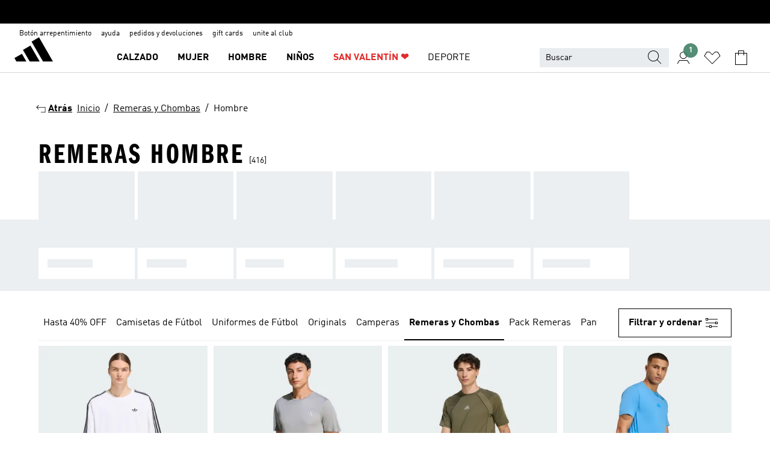

--- FILE ---
content_type: text/html; charset=utf-8
request_url: https://www.adidas.com.ar/remeras_y_chombas-hombre
body_size: 111853
content:
<!DOCTYPE html><html lang="es" class="theme-adidas"><head><meta charSet="utf-8"><title>Remeras para Hombre  💸Cuotas sin interés💸 | adidas Argentina</title><meta name="description" content="Comprá remeras hombre de adidas hechas para acompañarte en tus actividades deportivas, mientras entrenás en el gimnasio o en tu vida cotidiana"><meta name="viewport" content="width=device-width, initial-scale=1"><link rel="icon" href="/static/glass/plp/plp-app/favicon.ico"><meta name="apple-itunes-app" data-auto-id="native-iOS-banner" content="app-id=1266591536, app-argument=/"><meta name="robots" content="index,follow,noydir,noodp"><meta property="og:title" content="Remeras para Hombre"><meta property="og:description" content="Comprá remeras adidas para hombre hechas para acompañarte en tus actividades deportivas, mientras entrenás en el gimnasio o en tu vida cotidiana"><meta property="og:site_name" content="adidas AR"><meta property="og:url" content="https://www.adidas.com.ar/remeras_y_chombas-hombre"><link rel="canonical" href="https://www.adidas.com.ar/remeras_y_chombas-hombre"><link rel="alternate" href="https://www.adidas.pe/polos-hombre" hrefLang="es-PE"><link rel="alternate" href="https://www.adidas.mx/playeras-hombre" hrefLang="es-MX"><link rel="alternate" href="https://www.adidas.jp/メンズ-シャツ" hrefLang="ja-JP"><link rel="alternate" href="https://www.adidas.com.vn/vi/nam-ao_phong" hrefLang="vi-VN"><link rel="alternate" href="https://www.adidas.com.vn/en/men-shirts" hrefLang="en-VN"><link rel="alternate" href="https://www.adidas.com.sg/men-shirts" hrefLang="en-SG"><link rel="alternate" href="https://www.adidas.com.ph/men-shirts" hrefLang="en-PH"><link rel="alternate" href="https://www.adidas.com.my/en/men-shirts" hrefLang="en-MY"><link rel="alternate" href="https://www.adidas.com.br/camisetas-homem" hrefLang="pt-BR"><link rel="alternate" href="https://www.adidas.com.au/men-shirts" hrefLang="en-AU"><link rel="alternate" href="https://www.adidas.com.ar/remeras_y_chombas-hombre" hrefLang="es-AR"><link rel="alternate" href="https://www.adidas.co.th/th/ผู้ชาย-เสื้อเชิ้ต" hrefLang="th-TH"><link rel="alternate" href="https://www.adidas.co.th/en/men-shirts" hrefLang="en-TH"><link rel="alternate" href="https://www.adidas.co.nz/men-shirts" hrefLang="en-NZ"><link rel="alternate" href="https://www.adidas.co.kr/men-shirts" hrefLang="ko-KR"><link rel="alternate" href="https://www.adidas.co.in/men-shirts" hrefLang="en-IN"><link rel="alternate" href="https://www.adidas.co.id/id/pria-kemeja" hrefLang="id-ID"><link rel="alternate" href="https://www.adidas.co.id/en/men-shirts" hrefLang="en-ID"><link rel="alternate" href="https://www.adidas.co/camisetas-hombre" hrefLang="es-CO"><link rel="alternate" href="https://www.adidas.cl/poleras-hombre" hrefLang="es-CL"><link rel="alternate" href="https://www.adidas.ca/fr/hommes-chemises" hrefLang="fr-CA"><link rel="alternate" href="https://www.adidas.ca/en/men-shirts" hrefLang="en-CA"><meta name="next-head-count" content="34"><link rel="preconnect" href="//esm.glass.adidas.com"><link rel="preconnect" href="//microfrontends.glass.adidas.com"><link rel="stylesheet" href="https://esm.glass.adidas.com/@adl/collection@6.1.2/css"><link rel="stylesheet" href="https://esm.glass.adidas.com/@adl/stripes-tokens-web-adidas@1.2.58/css/index.css"><link rel="stylesheet" href="https://esm.glass.adidas.com/@adl/grid@7.0.0-beta.13"><link rel="stylesheet" href="https://esm.glass.adidas.com/@adl/typography@1.1.0"><script type="module" id="external-dependencies">
         import React from 'https://esm.glass.adidas.com/v1/react@18.3.1';
         window.React = React;
      
         import ReactDOM from 'https://esm.glass.adidas.com/v1/react-dom@18.3.1';
         window.ReactDOM = ReactDOM;
      </script><script id="performance-load">
  window.addEventListener('load', function (e) { window.BOOMR_onload = (e && e.timeStamp) || new Date().getTime() }, false);

  window.BOOMR = window.BOOMR || {};
  window.BOOMR.snippetExecuted = true;
  if (window.performance && performance.mark) performance.mark('TTP');

  function SSR_PERFORMANCE_MEASUREMENT(e) {
    try {
        e.onload = undefined;
        if (
            e.complete &&
            window.performance &&
            typeof window.performance.getEntriesByName == 'function' &&
            window.performance.getEntriesByName(e.src)
        ) {
            window.ssrLoadedTimeStamp = window.performance.timing.navigationStart + window.performance.getEntriesByName(e.src)[0].responseEnd;
        } else {
            window.ssrLoadedTimeStamp = new Date().getTime();
            if (window.performance && performance.mark) performance.mark('SSR Visually Complete');
        }
    } catch (e) {}
  }

  var injectSsrPerformanceInstrument = document.querySelector('[data-inject_ssr_performance_instrument]');

  if (injectSsrPerformanceInstrument !== null) {
    if (injectSsrPerformanceInstrument.complete) {
      window.SSR_PERFORMANCE_MEASUREMENT(injectSsrPerformanceInstrument);
    } else {
        injectSsrPerformanceInstrument.addEventListener('load', window.SSR_PERFORMANCE_MEASUREMENT(injectSsrPerformanceInstrument));
    }
  } 

  
      (function(i,s,o,g,r,a,m){
      i['InstanaEumObject']=r;
      i[r]=i[r]||function(){(i[r].q=i[r].q||[]).push(arguments)},
      i[r].l=1*new Date();
      a=s.createElement(o),
      m=s.getElementsByTagName(o)[0];
      a.async=1;
      a.src=g;
      m.parentNode.insertBefore(a,m)
      })(window,document,'script','//eum.instana.io/eum.min.js','ineum');
      ineum('reportingUrl', 'https://eum-eu-west-1.instana.io');
      ineum('autoClearResourceTimings', false);
      ineum('ignoreErrorMessages',[
        /.*Failed to execute 'querySelector'.*/i,
        /.*ResizeObserver loop limit exceeded.*/i
      ]);
      ineum('meta', 'userAgent', window.navigator.userAgent);
      ineum('apiKey', 'BDBM8oS7QzGntzAncTouGg');
      ineum('page', 'PLP_ProductListPage');
  </script><link rel="preload" href="/static/glass/plp/plp-app/a4076517ebc091e285caa39e89aafbd54bc22e20/_next/static/css/421382a4fed4a3f1.css" as="style"><link rel="stylesheet" href="/static/glass/plp/plp-app/a4076517ebc091e285caa39e89aafbd54bc22e20/_next/static/css/421382a4fed4a3f1.css" data-n-g=""><link rel="preload" href="/static/glass/plp/plp-app/a4076517ebc091e285caa39e89aafbd54bc22e20/_next/static/css/9f879f1b3a51db90.css" as="style"><link rel="stylesheet" href="/static/glass/plp/plp-app/a4076517ebc091e285caa39e89aafbd54bc22e20/_next/static/css/9f879f1b3a51db90.css" data-n-p=""><link rel="preload" href="/static/glass/plp/plp-app/a4076517ebc091e285caa39e89aafbd54bc22e20/_next/static/css/ac330ae49fd49ef9.css" as="style"><link rel="stylesheet" href="/static/glass/plp/plp-app/a4076517ebc091e285caa39e89aafbd54bc22e20/_next/static/css/ac330ae49fd49ef9.css"><noscript data-n-css=""></noscript><script defer="" nomodule="" src="/static/glass/plp/plp-app/a4076517ebc091e285caa39e89aafbd54bc22e20/_next/static/chunks/polyfills-c67a75d1b6f99dc8.js"></script><script defer="" src="/static/glass/plp/plp-app/a4076517ebc091e285caa39e89aafbd54bc22e20/_next/static/chunks/586.c12c99802a6bc400.js"></script><script src="/static/glass/plp/plp-app/a4076517ebc091e285caa39e89aafbd54bc22e20/_next/static/chunks/webpack-ce43791fa2678a7b.js" defer=""></script><script src="/static/glass/plp/plp-app/a4076517ebc091e285caa39e89aafbd54bc22e20/_next/static/chunks/framework-2930527e9e7b48c3.js" defer=""></script><script src="/static/glass/plp/plp-app/a4076517ebc091e285caa39e89aafbd54bc22e20/_next/static/chunks/main-1dd0db79b3053154.js" defer=""></script><script src="/static/glass/plp/plp-app/a4076517ebc091e285caa39e89aafbd54bc22e20/_next/static/chunks/pages/_app-8f044c8f2aa761a9.js" defer=""></script><script src="/static/glass/plp/plp-app/a4076517ebc091e285caa39e89aafbd54bc22e20/_next/static/chunks/78-78466e10b3b49ba0.js" defer=""></script><script src="/static/glass/plp/plp-app/a4076517ebc091e285caa39e89aafbd54bc22e20/_next/static/chunks/74-cd8702e63cf08093.js" defer=""></script><script src="/static/glass/plp/plp-app/a4076517ebc091e285caa39e89aafbd54bc22e20/_next/static/chunks/743-4c0a1ae3daa3b51f.js" defer=""></script><script src="/static/glass/plp/plp-app/a4076517ebc091e285caa39e89aafbd54bc22e20/_next/static/chunks/10-aeb4a29a2a987728.js" defer=""></script><script src="/static/glass/plp/plp-app/a4076517ebc091e285caa39e89aafbd54bc22e20/_next/static/chunks/pages/%5Bpath%5D-4ba1297d02dbeabb.js" defer=""></script><script src="/static/glass/plp/plp-app/a4076517ebc091e285caa39e89aafbd54bc22e20/_next/static/HxRmdupXjNPAyV_wOK8md/_buildManifest.js" defer=""></script><script src="/static/glass/plp/plp-app/a4076517ebc091e285caa39e89aafbd54bc22e20/_next/static/HxRmdupXjNPAyV_wOK8md/_ssgManifest.js" defer=""></script><link rel="stylesheet" data-name="side-panel-mf" href="https://microfrontends.glass.adidas.com/side-panel-mf/style.css"><link rel="stylesheet" data-name="header-mf" href="https://microfrontends.glass.adidas.com/header-mf/7454c96938c6e388b125f2cd37159eb2ac06c469/style.css"><link rel="stylesheet" data-name="footer-mf" href="https://microfrontends.glass.adidas.com/footer-mf/7454c96938c6e388b125f2cd37159eb2ac06c469/style.css">
<script>(window.BOOMR_mq=window.BOOMR_mq||[]).push(["addVar",{"rua.upush":"false","rua.cpush":"false","rua.upre":"false","rua.cpre":"false","rua.uprl":"false","rua.cprl":"false","rua.cprf":"false","rua.trans":"SJ-a55fa4da-a06e-46da-90ae-478180dd1a72","rua.cook":"true","rua.ims":"false","rua.ufprl":"false","rua.cfprl":"false","rua.isuxp":"false","rua.texp":"norulematch","rua.ceh":"false","rua.ueh":"false","rua.ieh.st":"0"}]);</script>
                              <script>!function(a){var e="https://s.go-mpulse.net/boomerang/",t="addEventListener";if("False"=="True")a.BOOMR_config=a.BOOMR_config||{},a.BOOMR_config.PageParams=a.BOOMR_config.PageParams||{},a.BOOMR_config.PageParams.pci=!0,e="https://s2.go-mpulse.net/boomerang/";if(window.BOOMR_API_key="VS6YR-U7NVZ-5H8FH-JJDPK-U3R2E",function(){function n(e){a.BOOMR_onload=e&&e.timeStamp||(new Date).getTime()}if(!a.BOOMR||!a.BOOMR.version&&!a.BOOMR.snippetExecuted){a.BOOMR=a.BOOMR||{},a.BOOMR.snippetExecuted=!0;var i,_,o,r=document.createElement("iframe");if(a[t])a[t]("load",n,!1);else if(a.attachEvent)a.attachEvent("onload",n);r.src="javascript:void(0)",r.title="",r.role="presentation",(r.frameElement||r).style.cssText="width:0;height:0;border:0;display:none;",o=document.getElementsByTagName("script")[0],o.parentNode.insertBefore(r,o);try{_=r.contentWindow.document}catch(O){i=document.domain,r.src="javascript:var d=document.open();d.domain='"+i+"';void(0);",_=r.contentWindow.document}_.open()._l=function(){var a=this.createElement("script");if(i)this.domain=i;a.id="boomr-if-as",a.src=e+"VS6YR-U7NVZ-5H8FH-JJDPK-U3R2E",BOOMR_lstart=(new Date).getTime(),this.body.appendChild(a)},_.write("<bo"+'dy onload="document._l();">'),_.close()}}(),"".length>0)if(a&&"performance"in a&&a.performance&&"function"==typeof a.performance.setResourceTimingBufferSize)a.performance.setResourceTimingBufferSize();!function(){if(BOOMR=a.BOOMR||{},BOOMR.plugins=BOOMR.plugins||{},!BOOMR.plugins.AK){var e="false"=="true"?1:0,t="cookiepresent",n="aofelsqxij7z42l6u6ba-f-6650ae7ac-clientnsv4-s.akamaihd.net",i="false"=="true"?2:1,_={"ak.v":"39","ak.cp":"900032","ak.ai":parseInt("238272",10),"ak.ol":"0","ak.cr":13,"ak.ipv":4,"ak.proto":"h2","ak.rid":"5e28d0e","ak.r":42223,"ak.a2":e,"ak.m":"dsca","ak.n":"essl","ak.bpcip":"3.138.69.0","ak.cport":55938,"ak.gh":"23.66.124.168","ak.quicv":"","ak.tlsv":"tls1.3","ak.0rtt":"","ak.0rtt.ed":"","ak.csrc":"-","ak.acc":"","ak.t":"1769908098","ak.ak":"hOBiQwZUYzCg5VSAfCLimQ==E/PTJfT5ESd7Kd9jS9GOuUDtIWyRXfERnDAMdzVXAsXvL2f2zsdfLTLUhhAKwC87n8eyUDzMv1fttM4Jjy83nuRi9uzDGtFahnhGPdLtna0jJgU+3R/5khNFKxWUjuAJzEP2kuQqGCqFCXsO7D9QYS91kMNa7X7HmLqPbs8BOP57bKLqGbOWtJMyQzaB89MwNe25I2azouT5RjOIJetAx7yM0Mnghs0zq8epfv2QldfYdX6Qd3i3RgDbCePtaXeLdznxEWfmWPR6eMRdQ5XRdpnLJAhCFLYhnYrP7Zz/HAdrdNDBnnBXjtbAYIpcVUtNjoJ86HsfoWRKnaDnFbB3dUYEfxk/FxisXm0TVceIZ7VMKNe/rnRIUCb2LScoRUirE2TF03CYy+Wiy5+HTqDfGBiDaIK1NkL6gXxjahfhXvU=","ak.pv":"3649","ak.dpoabenc":"","ak.tf":i};if(""!==t)_["ak.ruds"]=t;var o={i:!1,av:function(e){var t="http.initiator";if(e&&(!e[t]||"spa_hard"===e[t]))_["ak.feo"]=void 0!==a.aFeoApplied?1:0,BOOMR.addVar(_)},rv:function(){var a=["ak.bpcip","ak.cport","ak.cr","ak.csrc","ak.gh","ak.ipv","ak.m","ak.n","ak.ol","ak.proto","ak.quicv","ak.tlsv","ak.0rtt","ak.0rtt.ed","ak.r","ak.acc","ak.t","ak.tf"];BOOMR.removeVar(a)}};BOOMR.plugins.AK={akVars:_,akDNSPreFetchDomain:n,init:function(){if(!o.i){var a=BOOMR.subscribe;a("before_beacon",o.av,null,null),a("onbeacon",o.rv,null,null),o.i=!0}return this},is_complete:function(){return!0}}}}()}(window);</script></head><body><div id="__next"><script id="__SOLE_HOST_INFO__">
        window.__SOLE_HOST_INFO__ = {"appId":"@plp/app","originalHost":"www.adidas.com.ar","pageType":"ProductListingPage","context":{"brand":"adidas","locale":"es_AR","env":"production"},"initialised":true};
      </script><script id="__ECOM_BAG__">
        window.__ECOM_BAG__ = undefined;
      </script><script id="__ECOM_WISHLIST__">
        window.__ECOM_WISHLIST__ = undefined;
      </script><div id="gl-theme-icons" style="width:0;height:0;position:absolute;overflow:hidden"><svg xmlns="http://www.w3.org/2000/svg" width="24" height="2350"><symbol fill="none" id="adiclub-logo" viewBox="0 0 24 24"><title>adiclub-logo</title><path d="M3.348 10.787a2.087 2.087 0 0 0-1.22-.375 2.096 2.096 0 0 0-1.505.633A2.165 2.165 0 0 0 0 12.575c0 1.192.963 2.177 2.128 2.177.435.003.86-.127 1.22-.375v.278h1.004v-4.201H3.348v.333Zm-1.192 2.98a1.17 1.17 0 0 1-.834-.35 1.21 1.21 0 0 1 0-1.697 1.17 1.17 0 0 1 .834-.351c.314.003.615.13.838.356.222.225.35.53.354.85a1.2 1.2 0 0 1-1.192 1.192Zm5.897-2.98a2.046 2.046 0 0 0-1.207-.375 2.104 2.104 0 0 0-1.562.606 2.204 2.204 0 0 0 0 3.13 2.104 2.104 0 0 0 1.563.605 2.153 2.153 0 0 0 1.206-.375v.277h1.015V9.026H8.053v1.761Zm-1.177 2.98c-.651 0-1.193-.54-1.193-1.192a1.23 1.23 0 0 1 .355-.85c.223-.226.523-.354.838-.357.637 0 1.18.554 1.18 1.206a1.22 1.22 0 0 1-.351.841 1.18 1.18 0 0 1-.83.352Zm2.698-3.313h1.018v4.2h-1.02l.002-4.2Zm1.017-.388H9.57v-1.04h1.017l.003 1.04Zm3.38 3.403.07.045c-.179.395-.417.695-.713.9-.282.202-.62.31-.965.31a1.494 1.494 0 0 1-.726-.168 1.151 1.151 0 0 1-.48-.491 1.644 1.644 0 0 1-.172-.774 3.313 3.313 0 0 1 .183-1.113c.115-.332.287-.64.51-.91a2.5 2.5 0 0 1 .747-.62 1.88 1.88 0 0 1 .9-.226 1.485 1.485 0 0 1 1.175.53l-.644.58h-.026c-.075-.277-.171-.482-.287-.616a.553.553 0 0 0-.426-.199.692.692 0 0 0-.453.186c-.16.143-.292.314-.391.505a3.309 3.309 0 0 0-.382 1.557c0 .347.078.623.235.827a.75.75 0 0 0 .617.305c.225.003.447-.049.648-.15.22-.122.417-.283.579-.477h.002Zm1.316.08a2.354 2.354 0 0 0-.022.442c.008.101.059.15.152.15a.21.21 0 0 0 .095-.026.316.316 0 0 0 .088-.062l.052.036c-.07.178-.177.34-.313.473a.67.67 0 0 1-.478.182c-.197 0-.34-.073-.427-.217-.087-.144-.104-.39-.052-.739l.59-3.824-.165-.583.009-.053L15.946 9l.044.026-.704 4.523Zm4.164 0a2.345 2.345 0 0 0-.022.442c.009.101.06.15.152.15a.211.211 0 0 0 .096-.026.332.332 0 0 0 .087-.062l.052.036a1.37 1.37 0 0 1-.312.473.67.67 0 0 1-.479.182c-.197 0-.34-.073-.426-.217-.087-.144-.104-.39-.052-.739l.048-.312a3.727 3.727 0 0 1-.357.462c-.204.23-.44.428-.7.589a1.454 1.454 0 0 1-.765.233c-.226 0-.4-.074-.52-.22a1.145 1.145 0 0 1-.236-.576 2.519 2.519 0 0 1 .01-.752l.286-1.857-.165-.583.008-.053 1.131-.327.044.027-.417 2.697c-.052.343-.042.589.03.74a.36.36 0 0 0 .335.224.958.958 0 0 0 .461-.141 2.99 2.99 0 0 0 .51-.367c.14-.124.273-.258.395-.4l.279-1.816-.166-.583.01-.053 1.13-.327.044.027-.491 3.13Zm4.427-2.53a1.103 1.103 0 0 0-.339-.46.8.8 0 0 0-.504-.168 1.521 1.521 0 0 0-.709.195c-.262.14-.5.323-.705.54-.103.106-.2.22-.288.34l.378-2.437L21.67 9l-1.134.327-.009.053.165.583-.729 4.734.035.027.808-.3c.059.043.12.082.184.118.214.121.481.181.8.181.303.002.6-.079.861-.234.277-.165.517-.386.705-.65.21-.292.37-.618.474-.964.115-.38.172-.776.17-1.174a1.757 1.757 0 0 0-.122-.68v-.002Zm-.913 1.928c-.064.26-.159.511-.283.747a1.86 1.86 0 0 1-.4.527.677.677 0 0 1-.488.195.67.67 0 0 1-.478-.218 1.58 1.58 0 0 1-.324-.546l.283-1.823a3.46 3.46 0 0 1 .563-.484c.27-.182.5-.274.692-.274a.428.428 0 0 1 .409.248c.086.165.13.422.13.77 0 .29-.034.577-.104.858" fill="currentColor"></path></symbol><symbol id="alert-error" viewBox="0 0 19 19"><title>alert-error</title><g fill="none" stroke="currentColor" stroke-miterlimit="10"><circle cx="9.5" cy="9.5" r="6"></circle><path d="m11.5 7.5-2 2 2 2m-4-4 2 2-2 2" stroke-linecap="square"></path></g></symbol><symbol id="alert-info" viewBox="0 0 19 19"><title>alert-info</title><circle cx="9.5" cy="9.5" r="6" fill="none" stroke="currentColor" stroke-linecap="square" stroke-miterlimit="10"></circle><circle fill="currentColor" cx="9.5" cy="6.5" r="0.65"></circle><path d="M9.5 8.5v4" fill="none" stroke="currentColor" stroke-linecap="square" stroke-miterlimit="10"></path></symbol><symbol id="alert-success" viewBox="0 0 19 19"><title>alert-success</title><g fill="none" stroke="currentColor" stroke-linecap="square" stroke-miterlimit="10"><path d="m6.5 9.93 1.71 1.71 4.29-4.28"></path><circle cx="9.5" cy="9.5" r="6"></circle></g></symbol><symbol id="alert-warning" viewBox="0 0 19 19"><title>alert-warning</title><path fill="none" stroke="currentColor" stroke-miterlimit="10" d="m9.5 3.5-7 12h14l-7-12z"></path><circle fill="currentColor" cx="9.5" cy="13.53" r="0.65"></circle><path stroke-linecap="square" fill="none" stroke="currentColor" stroke-miterlimit="10" d="M9.5 11.53v-4"></path></symbol><symbol id="broken-image" viewBox="0 0 17 19"><title>broken-image</title><g fill="none" stroke="currentColor" stroke-miterlimit="10"><circle cx="12.5" cy="8.5" r="2"></circle><path d="m.5 14.5 4-7 3.75 7"></path><path stroke-linecap="square" d="M.5 4.5h16v10H.5zm15-2-14 14"></path><path d="m7.5 14.4 2-2.9 2 3"></path></g></symbol><symbol id="checkmark" viewBox="0 0 19 19"><title>checkmark</title><path fill="none" stroke="currentColor" stroke-linecap="square" stroke-miterlimit="10" d="m2.5 10.5 4 4 10-10"></path></symbol><symbol id="contact-email" viewBox="0 0 15 19"><title>contact-email</title><g fill="none" stroke="currentColor" stroke-miterlimit="10"><path stroke-linecap="square" d="M.5 5.5h14v8H.5z"></path><path d="m10.5 9.5 4 4m-14-8 7 6 7-6m-10 4-4 4"></path></g></symbol><symbol id="contact-phone" viewBox="0 0 9 19"><title>contact-phone</title><g fill="none" stroke="currentColor" stroke-miterlimit="10"><path d="M.5 2.5h8v14h-8zm0 11h8m-8-9h8"></path><circle cx="4.5" cy="14.5" r="1"></circle></g></symbol><symbol id="customization" viewBox="0 0 19 19"><title>customization</title><path d="M12.504.717 2.424 12.219l1.785 1.566L14.291 2.281ZM1.65 13.109l-.462 2.329 2.244-.76Z" fill="currentColor"></path><path d="m8.598 10.592-4.56 5.214a8.313 8.313 0 0 0 5.046 2.16z" fill="#3175de"></path><path d="m17.943 9.132-7.339.487 5.712 5.011a8.313 8.313 0 0 0 1.627-5.463z" fill="#f9b900"></path><path d="m9.785 10.486.499 7.469a8.313 8.313 0 0 0 5.26-2.375z" fill="#00ac37"></path><path d="M17.813 7.956a8.313 8.313 0 0 0-2.791-4.655l-4.536 5.13z" fill="#ea2c35"></path></symbol><symbol id="forbidden" viewBox="0 0 13 19"><title>forbidden</title><g fill="none" stroke="currentColor" stroke-miterlimit="10"><circle cx="6.5" cy="9.5" r="6"></circle><path stroke-linecap="square" d="m2.5 5.5 8 8"></path></g></symbol><symbol id="locked" viewBox="0 0 19 19"><title>locked</title><g fill="none" stroke="currentColor" stroke-miterlimit="10"><path d="M13.5 7.5v-1a4 4 0 0 0-8 0v1m-2 0h12v8h-12z"></path><circle cx="9.5" cy="10.68" r="1.18"></circle><path stroke-linecap="square" d="M9.5 13.5v-1.64"></path></g></symbol><symbol id="logo" viewBox="0 0 24 24"><title>logo</title><path d="M15.72 13.61h4.67l-6-10.47-3.5 2 4.87 8.45zm-5.17 1v-1h3.68l-3.92-6.79-3.51 2 2.75 4.78v1zm-7.83-2.19.67 1.19h4.67l-1.85-3.2-3.49 2zm11.51 1.19v1.69a2 2 0 0 0-1.23-.37 2.08 2.08 0 0 0 0 4.16 2.12 2.12 0 0 0 1.19-.37V19h1v-5.39zm-6.17 0v1.69a2 2 0 0 0-1.19-.37 2.08 2.08 0 0 0 0 4.16 2.1 2.1 0 0 0 1.19-.37V19h1v-5.39zm12.22 4.08c0 .81.72 1.39 1.88 1.39.94 0 1.72-.41 1.72-1.32 0-.63-.35-1-1.17-1.15l-.64-.13c-.41-.08-.69-.16-.69-.4s.27-.39.62-.39.71.25.72.55h1c-.05-.78-.68-1.31-1.7-1.31s-1.67.57-1.67 1.32c0 .92.74 1.06 1.38 1.18l.53.1c.38.07.54.18.54.4s-.19.39-.64.39c-.65 0-.86-.34-.87-.63zM18.91 19h1v-4h-1v.32a2 2 0 0 0-1.19-.37 2.08 2.08 0 0 0 0 4.16 2.12 2.12 0 0 0 1.19-.37V19zM3.39 19h1v-4h-1v.32a2 2 0 0 0-1.19-.37 2.08 2.08 0 1 0 0 4.16 2.12 2.12 0 0 0 1.19-.37V19zm7.16 0v-4h-1v4zm-9.46-2a1.15 1.15 0 1 1 1.15 1.15A1.15 1.15 0 0 1 1.09 17zm4.68 0a1.15 1.15 0 1 1 1.15 1.15A1.14 1.14 0 0 1 5.77 17zm10.84 0a1.15 1.15 0 1 1 1.15 1.15A1.15 1.15 0 0 1 16.61 17zm-4.67 0a1.15 1.15 0 1 1 1.15 1.15A1.14 1.14 0 0 1 11.94 17z" fill="currentColor"></path></symbol><symbol id="personalisation-flag" viewBox="0 0 15 19"><title>personalisation-flag</title><g fill="none" stroke="currentColor" stroke-miterlimit="10"><path d="M14.5 13.5H.5v-10h14z"></path><path stroke-linecap="square" d="M7.5 5.5v6m3-3h-6m-4-6v15"></path></g></symbol><symbol id="personalization" viewBox="0 0 19 19"><title>personalization</title><path d="m1.188 15.438.475-2.375 1.78 1.544zM12.23.95 2.376 12.231l1.782 1.544 9.856-11.162z" fill="currentColor"></path><path d="M12.943 6.176 9.5 15.437h1.9l.594-1.662h3.324l.594 1.662h1.9l-3.442-9.26h-1.426zm.713 2.73 1.187 3.324h-2.375l1.188-3.324zm-12.47 7.72v1.187h16.626v-1.188H1.187z" fill="#0286cd"></path></symbol><symbol id="rating-active" viewBox="0 0 19 19"><title>rating-active</title><path d="m9.5 14.26 5.86 4.26-2.23-6.91L19 7.35h-7.25L9.5.48 7.25 7.35H0l5.87 4.26-2.24 6.91z" fill="currentColor"></path></symbol><symbol id="rating-inactive" viewBox="0 0 19 19"><title>rating-inactive</title><path d="M15.01 8.644h-4.204L9.5 4.651 8.195 8.644H3.99l3.407 2.475-1.304 4.007L9.5 12.652l3.397 2.474-1.294-4.008zM19 7.348l-5.874 4.266 2.23 6.906L9.5 14.254 3.626 18.52l2.248-6.906L0 7.348h7.255L9.5.48l2.246 6.868z" fill="currentColor"></path></symbol><symbol id="size-guide" viewBox="0 0 19 19"><title>size-guide</title><g fill="none" stroke="currentColor" stroke-miterlimit="10"><path d="M.5 6.5h18v6H.5z"></path><path stroke-linecap="square" d="M3.5 12.5v-3m3 3v-2m3 2v-3m6 3v-3m-3 3v-2"></path></g></symbol><symbol id="tooltip" viewBox="0 0 14 24"><title>tooltip</title><path fill="currentColor" d="M.49 7.22A6.14 6.14 0 0 1 7 1.76a5.88 5.88 0 0 1 6.25 6c0 3.62-2.6 5.61-5.58 6.07V17H5.1v-5.13c3 0 5.67-.91 5.67-4.06A3.58 3.58 0 0 0 6.94 4.1 3.68 3.68 0 0 0 3 7.22zM5.1 22v-2.68h2.54V22z"></path></symbol><symbol id="usp-checkmark" viewBox="0 0 17 19"><title>usp-checkmark</title><path fill="none" stroke="currentColor" stroke-linecap="square" stroke-miterlimit="10" d="m1.5 10.5 4 4 10-10"></path></symbol><symbol id="usp-delivery-cash" viewBox="0 0 24 24"><title>usp-delivery-cash</title><g fill="none" fill-rule="evenodd"><path d="m15.235 4.5-1.312 3h-3.846l-1.312-3h6.47Z" stroke="currentColor"></path><path d="M12.002 18.5c2.279 0 4.575-.565 5.861-1.76.364-.34.57-.763.623-1.269.059-.567-.067-1.227-.356-1.98-.617-1.609-1.967-3.602-4.034-5.991h-4.2c-2.06 2.395-3.407 4.392-4.024 6-.29.754-.416 1.413-.359 1.98.051.503.255.924.615 1.26 1.281 1.19 3.586 1.76 5.874 1.76Z" stroke="currentColor"></path><path d="M12 15.57v-.68a2 2 0 0 1-1-.299l.16-.46c.295.199.644.303 1 .299a.71.71 0 0 0 .795-.613.548.548 0 0 0 .005-.057c0-.37-.26-.6-.76-.81-.7-.27-1.12-.58-1.12-1.17a1.12 1.12 0 0 1 1-1.1V10h.42v.66c.312.002.617.081.89.23l-.17.45a1.688 1.688 0 0 0-.86-.23c-.52 0-.72.31-.72.59 0 .28.25.53.84.77s1 .64 1 1.24a1.18 1.18 0 0 1-1.07 1.16v.7H12Z" fill="currentColor"></path><path d="M12 15.57v-.68a2 2 0 0 1-1-.299l.16-.46c.295.199.644.303 1 .299a.71.71 0 0 0 .795-.613.548.548 0 0 0 .005-.057c0-.37-.26-.6-.76-.81-.7-.27-1.12-.58-1.12-1.17a1.12 1.12 0 0 1 1-1.1V10h.42v.66c.312.002.617.081.89.23l-.17.45a1.688 1.688 0 0 0-.86-.23c-.52 0-.72.31-.72.59 0 .28.25.53.84.77s1 .64 1 1.24a1.18 1.18 0 0 1-1.07 1.16v.7H12Z" stroke="currentColor" stroke-width="0.37"></path></g></symbol><symbol fill="none" id="usp-delivery-delay" viewBox="0 0 24 24"><title>usp-delivery-delay</title><path fill-rule="evenodd" clip-rule="evenodd" d="M13.143 12.937a1.241 1.241 0 0 1-1.077.797c-.631 0-1.143-.51-1.143-1.14v-.045c.014-.487.326-.916.787-1.077V8.07h.753v3.382c.326.141.58.41.701.743h1.797v.743h-1.818Z" fill="currentColor"></path><path d="M12 19a7 7 0 1 0 0-14 7 7 0 0 0 0 14Z" stroke="currentColor"></path></symbol><symbol id="usp-delivery-evening" viewBox="0 0 24 24"><title>usp-delivery-evening</title><path d="M11.544 8.404a5.3 5.3 0 0 0-2.31 7.05 5.15 5.15 0 0 0 6.94 2.4 4.832 4.832 0 0 0 1.84-1.511 4.64 4.64 0 0 1-5.7-2.49 4.905 4.905 0 0 1-.52-2 5.15 5.15 0 0 1 2-4 6.194 6.194 0 0 0-2.25.55Zm7.47 4.7-3-3m3 0-3 3m-7.66-4.75-3-3m3 0-3 3" fill="none" fill-rule="evenodd" stroke="currentColor" stroke-width="1.001"></path></symbol><symbol fill="none" id="usp-delivery-same-day" viewBox="0 0 24 24"><title>usp-delivery-same-day</title><path d="M5 14.469h2m-3-2h3m0-2H3" stroke="currentColor" stroke-linecap="square"></path><path d="M8.568 17c.374.365.788.688 1.236.962 3.302 2.025 7.626.996 9.656-2.296a6.987 6.987 0 0 0-2.305-9.628A7.03 7.03 0 0 0 7.72 8" stroke="currentColor"></path><path fill-rule="evenodd" clip-rule="evenodd" d="M14.72 12.868a1.24 1.24 0 0 1-1.077.797 1.14 1.14 0 0 1-1.143-1.14v-.045c.014-.488.326-.917.787-1.077V8h.753v3.382c.326.14.58.409.701.743h1.797v.743H14.72Z" fill="currentColor"></path></symbol><symbol id="usp-delivery-store" viewBox="0 0 24 24"><title>usp-delivery-store</title><g stroke="currentColor" fill="none" fill-rule="evenodd"><path stroke-width="1.042" d="M5.576 6.419h12.498l.792 4.042v1.558H4.773v-1.56zm.626 11.984v-6.384m11.302 6.012V12.02"></path><path stroke-width="1.001" stroke-linecap="square" d="M3.896 18.46h16.333"></path><path stroke-width="1.042" d="M10.402 12.02v6.337M3 18.46h17.733"></path><path stroke-width="0.754" d="m16.029 15.911-.868.98m.868-2.585-2.417 2.706"></path></g></symbol><symbol id="usp-delivery" viewBox="0 0 19 19"><title>usp-delivery</title><g fill="none" stroke="currentColor" stroke-miterlimit="10"><path d="M13.42 13.5H9.5"></path><path stroke-linecap="square" d="M4.5 5.5h10l4 3v5h-2m-10 0h-2m0-6h-4"></path><circle cx="8" cy="13" r="1.5"></circle><circle cx="15" cy="13" r="1.5"></circle><path stroke-linecap="square" d="M1.5 9.5h3m-2 2h2"></path></g></symbol><symbol id="usp-exchange" viewBox="0 0 24 24"><title>usp-exchange</title><g stroke="currentColor" stroke-width="1.145" fill="none" fill-rule="evenodd"><path d="m12.982 12.184 2.671 3.07-2.671 3.08m-8.41-3.079h10.76M9.623 5.374l-2.66 3.08 2.66 3.07"></path><path stroke-linecap="round" d="M7.273 8.454h12.01v6.8m-1.481.001h1.48M4.572 7.444v7.811m1.48 0h-1.48"></path></g></symbol><symbol id="usp-free-returns" viewBox="0 0 19 19"><title>usp-free-returns</title><g fill="none" stroke="currentColor" stroke-miterlimit="10"><path stroke-linecap="square" d="M16.5 11.5h-2m3-2h-3m0-4H.5v8h14"></path><path d="M.5 7.5h11m-8 0 4 6m-2-6 4 6m-2-6 4 6"></path><path stroke-linecap="square" d="M14.5 7.5h4"></path></g></symbol><symbol id="usp-gift-card" viewBox="0 0 24 24"><title>usp-gift-card</title><path d="M4.5 17.5h15v-10h-15zm1-8h13m-7 3h5m-5 2h4" fill="none" fill-rule="evenodd" stroke-linecap="square" stroke="currentColor"></path></symbol><symbol id="usp-klarna" viewBox="0 0 24 24"><title>usp-klarna</title><g fill="none" fill-rule="evenodd"><path d="M9.327 1.182H6.718a6.67 6.67 0 0 1-2.69 5.39l-1.037.774L7 12.8h3.282L6.6 7.773a9.243 9.243 0 0 0 2.727-6.591M0 12.79h2.673V1.183H0zm12.136-2.854a1.5 1.5 0 1 0 .01 0h-.01Z" fill="currentColor" transform="translate(6 5)"></path><path d="M11.227 2.28a.587.587 0 0 0 .591-.59.588.588 0 0 0-.59-.59.588.588 0 0 0-.592.59c0 .328.263.59.591.59Zm0-1.071c.263 0 .482.218.482.481a.486.486 0 0 1-.482.482.486.486 0 0 1-.481-.482c0-.263.219-.481.481-.481Zm-.087.547h.11l.109.24h.11l-.11-.24c.065-.022.11-.088.11-.175 0-.11-.089-.197-.22-.197h-.219v.612h.11v-.24Zm0-.285h.11c.065 0 .109.044.109.088 0 .065-.022.087-.11.087h-.11v-.175Z" fill="#000" transform="translate(6 5)"></path></g></symbol><symbol id="usp-sale" viewBox="0 0 24 24"><title>usp-sale</title><g fill="none" fill-rule="evenodd"><path d="m14.657 5.65 2.14 1.987L18.5 6.482V18.5h-13V6.482l1.702 1.155L9.343 5.65 12 7.623l2.657-1.974Z" stroke="currentColor"></path><path d="M6.13 3.54a1.761 1.761 0 1 0 0 3.522 1.761 1.761 0 0 0 0-3.523Zm0 1a.76.76 0 1 1 0 1.52.76.76 0 0 1 0-1.52ZM1.76 0a1.76 1.76 0 1 0 0 3.52 1.76 1.76 0 0 0 0-3.52Zm0 1.001a.76.76 0 1 1 0 1.519.76.76 0 0 1 0-1.519ZM6.37.084l.76.652-5.36 6.25-.76-.652z" transform="translate(8 9)" fill="currentColor" fill-rule="nonzero"></path></g></symbol><symbol id="arrow-back" viewBox="0 0 16 24"><title>arrow-back</title><g fill="none" stroke="currentColor" stroke-miterlimit="10" stroke-width="2"><path d="M15 18v-6H2"></path><path d="m6.5 7-5 5 5 5"></path></g></symbol><symbol id="arrow-down" viewBox="0 0 16 24"><title>arrow-down</title><path fill="none" stroke="currentColor" stroke-miterlimit="10" stroke-width="2" d="M1.5 9 8 15.5 14.5 9"></path></symbol><symbol id="arrow-left-long" viewBox="0 0 24 24"><title>arrow-left-long</title><path fill="none" stroke="currentColor" stroke-miterlimit="10" stroke-width="2" d="m6.4 17-5-5 5-5M2 12h22"></path></symbol><symbol id="arrow-left" viewBox="0 0 10 24"><title>arrow-left</title><path fill="none" stroke="currentColor" stroke-miterlimit="10" stroke-width="2" d="M8 5.5 1.5 12 8 18.5"></path></symbol><symbol id="arrow-right-long" viewBox="0 0 24 24"><title>arrow-right-long</title><path d="m17.59 7 5 5-5 5M0 12h22" fill="none" stroke="currentColor" stroke-miterlimit="10" stroke-width="2"></path></symbol><symbol id="arrow-right" viewBox="0 0 10 24"><title>arrow-right</title><path fill="none" stroke="currentColor" stroke-miterlimit="10" stroke-width="2" d="M2 5.5 8.5 12 2 18.5"></path></symbol><symbol id="arrow-up" viewBox="0 0 16 24"><title>arrow-up</title><path fill="none" stroke="currentColor" stroke-miterlimit="10" stroke-width="2" d="M1.5 14.5 8 8l6.5 6.5"></path></symbol><symbol id="bag-active" viewBox="0 0 16 24"><title>bag-active</title><g stroke="currentColor" stroke-miterlimit="10" stroke-width="2"><path fill="currentColor" d="M1 7h14v14H1z"></path><path fill="none" d="M11 10V3H5v7"></path></g></symbol><symbol id="bag-inactive" viewBox="0 0 16 24"><title>bag-inactive</title><g fill="none" stroke="currentColor" stroke-miterlimit="10" stroke-width="2"><path d="M1 7h14v14H1z"></path><path d="M11 10V3H5v7"></path></g></symbol><symbol id="calendar-active" viewBox="0 0 20 24"><title>calendar-active</title><g stroke="currentColor" stroke-miterlimit="10"><path fill="currentColor" stroke-width="2.011" d="M1 10h18v11H1z"></path><path fill="none" stroke-width="2" d="M1 4h18v6H1zm14-3v6M5 7V1"></path></g></symbol><symbol id="calendar-inactive" viewBox="0 0 20 24"><title>calendar-inactive</title><g fill="none" stroke="currentColor" stroke-miterlimit="10"><path stroke-width="2.011" d="M1 10h18v11H1z"></path><path stroke-width="2" d="M1 4h18v6H1zm14-3v6M5 7V1"></path></g></symbol><symbol id="chat" viewBox="0 0 22 24"><title>chat</title><path d="M21 19V3H1v16h5v3l4-3h11zM4 7h14M4 11h14M4 15h14" fill="none" stroke="currentColor" stroke-miterlimit="10" stroke-width="2"></path></symbol><symbol id="checkbox-checkmark" viewBox="0 0 16 24"><title>checkbox-checkmark</title><path fill="none" stroke="currentColor" stroke-miterlimit="10" stroke-width="2" d="m1 13 4 4L15 7"></path></symbol><symbol id="checkmark-full" viewBox="0 0 24 24"><title>checkmark-full</title><g fill="none" fill-rule="evenodd"><circle fill="currentColor" cx="12" cy="12" r="12"></circle><path fill="#fff" d="m9 15.586 9.293-9.293 1.414 1.414L9 18.414l-4.707-4.707 1.414-1.414z"></path></g></symbol><symbol id="clipboard" viewBox="0 0 24 24"><title>clipboard</title><g fill="none" fill-rule="evenodd"><path d="M0 24h24V0H0z"></path><path d="M18 2v3.994h3.994v16h-16V18H2V2h16Zm1.984 6.004H8.004v11.98h11.98V8.004ZM16 4H4v12h1.994V5.995L16 5.994V4Z" fill="currentColor" fill-rule="nonzero"></path></g></symbol><symbol id="close" viewBox="0 0 18 24"><title>close</title><path d="m17 4-8 8 8 8M1 4l8 8-8 8" fill="none" stroke="currentColor" stroke-miterlimit="10" stroke-width="2"></path></symbol><symbol id="cross-small" viewBox="0 0 14 24"><title>cross-small</title><path d="m13 6-6 6 6 6M1 6l6 6-6 6" fill="none" stroke="currentColor" stroke-miterlimit="10" stroke-width="2"></path></symbol><symbol id="download" viewBox="0 0 24 24"><title>download</title><g fill="currentColor" fill-rule="evenodd"><path d="M3 21v-8h2v6h14v-6h2v8H3z"></path><path d="m12 16-5.707-5.707 1.414-1.414L11 12.17V2.586h2v9.585l3.293-3.292 1.414 1.414L12 16z"></path></g></symbol><symbol id="dropdown" viewBox="0 0 16 24"><title>dropdown</title><path fill="none" stroke="currentColor" stroke-miterlimit="10" stroke-width="2" d="M1.5 9 8 15.5 14.5 9"></path></symbol><symbol id="edit" viewBox="0 0 22 24"><title>edit</title><path d="M7 20 20 7l-4.02-4L3 16l-1 5 5-1zm-3-4 3 3m7-13 3 3" fill="none" stroke="currentColor" stroke-miterlimit="10" stroke-width="2"></path></symbol><symbol fill="none" id="external-link" viewBox="0 0 24 24"><title>external-link</title><path fill-rule="evenodd" clip-rule="evenodd" d="M19.586 3H15V1h8v8h-2V4.414l-7.293 7.293-1.414-1.414L19.586 3Z" fill="currentColor"></path><path fill-rule="evenodd" clip-rule="evenodd" d="M1 3h12v2H3v16h16V11h2v12H1V3Z" fill="currentColor"></path></symbol><symbol fill="none" id="filter" viewBox="0 0 27 30"><path fill-rule="evenodd" stroke="currentColor" clip-rule="evenodd" d="M6 12V8H10V9.5L26 9.5V10.5L10 10.5V12H6ZM7 9H9V11H7V9Z" fill="currentColor"></path><path fill-rule="evenodd" stroke="currentColor" clip-rule="evenodd" d="M26 22.5L16 22.5V24H12V22.5L6 22.5V21.5L12 21.5V20H16V21.5L26 21.5V22.5ZM15 21H13V23H15V21Z" fill="currentColor"></path><path fill-rule="evenodd" stroke="currentColor" clip-rule="evenodd" d="M22 16.5L6 16.5V15.5L22 15.5V14H26V18H22V16.5ZM23 15H25V17H23V15Z" fill="currentColor"></path></symbol><symbol fill="none" id="fullscreen" viewBox="0 0 24 24"><title>fullscreen</title><path fill-rule="evenodd" clip-rule="evenodd" d="M21 2h-7v2h4.586l-5.293 5.293 1.414 1.414L20 5.414V10h2V2h-1ZM4 14v4.586l5.293-5.293 1.414 1.414L5.414 20H10v2H2v-8h2Z" fill="currentColor"></path></symbol><symbol id="hamburger" viewBox="0 0 24 24"><title>hamburger</title><path d="M0 6h24M0 12h24M0 18h24" fill="none" stroke="currentColor" stroke-miterlimit="10" stroke-width="2"></path></symbol><symbol fill="none" id="hd-filled" viewBox="0 0 24 24"><title>hd-filled</title><path fill-rule="evenodd" clip-rule="evenodd" d="M24 2H0v20h24V2ZM9.06 12.815V17h1.851V7H9.06v4.087H5.85V7H4v10h1.85v-4.185h3.21Zm10.927.323a44.552 44.552 0 0 0 0-2.262 9.502 9.502 0 0 0-.067-.94 3.367 3.367 0 0 0-.186-.787 2.87 2.87 0 0 0-.333-.688c-.338-.506-.737-.876-1.199-1.11C17.741 7.117 17.186 7 16.538 7h-3.422v10h3.422c.648 0 1.203-.117 1.664-.351.462-.234.861-.604 1.199-1.11.142-.215.253-.44.333-.674a3.61 3.61 0 0 0 .186-.786c.036-.29.058-.604.067-.941Zm-1.851-2.15c.009.282.013.619.013 1.012s-.004.735-.013 1.025c-.01.281-.027.525-.053.73a2.313 2.313 0 0 1-.12.506c-.045.14-.111.267-.2.38-.31.411-.772.617-1.385.617h-1.411V8.742h1.411c.613 0 1.074.206 1.385.618.089.112.155.238.2.379.053.14.093.313.12.52.026.196.044.44.053.73Z" fill="currentColor"></path></symbol><symbol fill="none" id="hd-outline" viewBox="0 0 24 24"><title>hd-outline</title><path fill-rule="evenodd" clip-rule="evenodd" d="M2 4h20v16H2V4ZM0 22V2h24v20H0Zm9.06-9.185V17h1.851V7H9.06v4.087H5.85V7H4v10h1.85v-4.185h3.21Zm10.927.323a44.552 44.552 0 0 0 0-2.262 9.502 9.502 0 0 0-.067-.94 3.367 3.367 0 0 0-.186-.787 2.87 2.87 0 0 0-.333-.688c-.338-.506-.737-.876-1.199-1.11C17.741 7.117 17.186 7 16.538 7h-3.422v10h3.422c.648 0 1.203-.117 1.664-.351.462-.234.861-.604 1.199-1.11.142-.215.253-.44.333-.674a3.61 3.61 0 0 0 .186-.786c.036-.29.058-.604.067-.941Zm-1.851-2.15c.009.282.013.619.013 1.012s-.004.735-.013 1.025c-.01.281-.027.525-.053.73a2.313 2.313 0 0 1-.12.506c-.045.14-.111.267-.2.38-.31.411-.772.617-1.385.617h-1.411V8.742h1.411c.613 0 1.074.206 1.385.618.089.112.155.238.2.379.053.14.093.313.12.52.026.196.044.44.053.73Z" fill="currentColor"></path></symbol><symbol id="hide-active" viewBox="0 0 24 24"><title>hide-active</title><g fill="none" stroke="currentColor" stroke-miterlimit="10" stroke-width="2"><circle cx="12" cy="10.95" r="3.81"></circle><path d="M12 17.35A12.31 12.31 0 0 1 2 11.9a12.31 12.31 0 0 1 10-5.45 12.31 12.31 0 0 1 10 5.45 12.31 12.31 0 0 1-10 5.45zM22 2 2 22"></path></g></symbol><symbol id="hide-inactive" viewBox="0 0 24 24"><title>hide-inactive</title><g fill="none" stroke="currentColor" stroke-miterlimit="10" stroke-width="2"><circle cx="12" cy="10.95" r="3.81"></circle><path d="M12 17.35A12.31 12.31 0 0 1 2 11.9a12.31 12.31 0 0 1 10-5.45 12.31 12.31 0 0 1 10 5.45 12.31 12.31 0 0 1-10 5.45z"></path></g></symbol><symbol id="locate-target" viewBox="0 0 22 24"><title>locate-target</title><g fill="none" stroke="currentColor" stroke-miterlimit="10" stroke-width="2"><circle cx="11" cy="12" r="8"></circle><path d="M11 1v6m0 10v6m11-11h-6M6 12H0"></path></g></symbol><symbol id="lock" viewBox="0 0 24 24"><title>lock</title><g stroke="currentColor" stroke-width="2" fill="none" fill-rule="evenodd"><path d="M3 21h18V9H3z"></path><path d="M13.773 13.773a1.774 1.774 0 1 1-3.547-.001 1.774 1.774 0 0 1 3.547 0Z"></path><path d="M12 18v-2.454" stroke-linecap="square"></path><path d="M18 8.9V8A6 6 0 1 0 6 8v1"></path></g></symbol><symbol id="minus" viewBox="0 0 20 2"><title>minus</title><g fill="none" fill-rule="evenodd"><path d="M0 24h24V0H0z" transform="translate(-2 -11)"></path><path d="M20 1H0" stroke="currentColor" stroke-width="2"></path></g></symbol><symbol id="notification-active" viewBox="0 0 24 24"><title>notification-active</title><g stroke="currentColor" stroke-miterlimit="10" stroke-width="2"><path d="M15 18a3 3 0 0 1-6 0m-7 0h20" fill="none"></path><path fill="currentColor" d="M19 10a7 7 0 0 0-14 0v8h14z"></path><path d="M5.21 2a10.46 10.46 0 0 0-3.52 6m20.62 0a10.46 10.46 0 0 0-3.52-6" fill="none"></path></g></symbol><symbol id="notification-inactive" viewBox="0 0 24 24"><title>notification-inactive</title><path d="M15 18a3 3 0 0 1-6 0m-7 0h20m-3-8a7 7 0 0 0-14 0v8h14zM5.21 2a10.46 10.46 0 0 0-3.52 6m20.62 0a10.46 10.46 0 0 0-3.52-6" fill="none" stroke="currentColor" stroke-miterlimit="10" stroke-width="2"></path></symbol><symbol fill="none" id="pause-outline" viewBox="0 0 24 24"><title>pause-outline</title><path d="M9 4H7v16h2V4Zm8 0h-2v16h2V4Z" fill="currentColor"></path></symbol><symbol id="pin-small" viewBox="0 0 9 19"><title>pin-small</title><g fill="none" stroke="currentColor" stroke-miterlimit="10"><circle cx="4.5" cy="7.5" r="4" stroke-linecap="square"></circle><path d="M1.17 9.71 4.5 15.5l3.33-5.79"></path></g></symbol><symbol id="pin" viewBox="0 0 14 24"><title>pin</title><g fill="none" stroke="currentColor" stroke-miterlimit="10" stroke-width="2"><circle cx="7" cy="9" r="6" stroke-linecap="square"></circle><path d="M2 12.32 7 21l5-8.68"></path></g></symbol><symbol fill="none" id="play-filled" viewBox="0 0 24 24"><title>play-filled</title><path d="M18.5 11.66 5 20.32V3l13.5 8.66Z" fill="currentColor"></path></symbol><symbol fill="none" id="play-outline" viewBox="0 0 24 24"><title>play-outline</title><path fill-rule="evenodd" clip-rule="evenodd" d="M18.5 11.66 5 3v17.32l13.5-8.66Zm-3.704 0L7 6.66v10l7.796-5Z" fill="currentColor"></path></symbol><symbol id="plus" viewBox="0 0 20 24"><title>plus</title><path d="M10 2v20m10-10H0" fill="none" stroke="currentColor" stroke-miterlimit="10" stroke-width="2"></path></symbol><symbol id="profile" viewBox="0 0 20 24"><title>profile</title><g fill="none" stroke="currentColor" stroke-miterlimit="10" stroke-width="2"><path d="M19 20.5 15.63 16H4.38L1 20.5"></path><circle cx="10" cy="8.5" r="4.5"></circle></g></symbol><symbol id="reload" viewBox="0 0 24 24"><title>reload</title><g fill="none" fill-rule="evenodd" stroke="currentColor" stroke-width="2"><path d="M7.827 6.343A8 8 0 1 1 5.484 12v-1" stroke-linecap="square"></path><path d="M2.007 13.427 5.484 9.95l3.478 3.477"></path></g></symbol><symbol fill="none" id="sd-filled" viewBox="0 0 24 24"><title>sd-filled</title><path fill-rule="evenodd" clip-rule="evenodd" d="M24 2H0v20h24V2ZM10.882 15.287c.182-.368.273-.792.273-1.27 0-.442-.06-.838-.178-1.188a2.064 2.064 0 0 0-.573-.884 2.238 2.238 0 0 0-.751-.498 4.73 4.73 0 0 0-1.106-.276l-1.16-.18a1.953 1.953 0 0 1-.533-.137 1.406 1.406 0 0 1-.355-.235.951.951 0 0 1-.219-.332 1.275 1.275 0 0 1-.054-.373c0-.34.118-.63.355-.87.245-.248.623-.373 1.133-.373.319 0 .655.042 1.01.125.355.073.683.257.983.552l1.202-1.202a3.683 3.683 0 0 0-1.38-.884C9.03 7.088 8.443 7 7.77 7c-.529 0-1.002.074-1.42.221a3.053 3.053 0 0 0-1.066.622c-.29.257-.514.57-.669.939a3.02 3.02 0 0 0-.232 1.201c0 .838.232 1.483.697 1.934.218.212.478.387.778.525.3.129.669.226 1.106.29l1.16.18c.246.036.428.078.547.124.118.046.227.115.327.207.2.203.3.474.3.815 0 .396-.145.7-.436.912-.292.211-.724.317-1.297.317a4.4 4.4 0 0 1-1.27-.18 2.48 2.48 0 0 1-1.065-.648L4 15.702c.473.488.997.828 1.57 1.022.583.184 1.243.276 1.98.276.51 0 .983-.064 1.42-.193a3.551 3.551 0 0 0 1.147-.58 2.71 2.71 0 0 0 .765-.94Zm9.104-2.168a42.121 42.121 0 0 0 0-2.224 9.03 9.03 0 0 0-.068-.925 3.202 3.202 0 0 0-.191-.774 2.776 2.776 0 0 0-.341-.677c-.346-.497-.756-.86-1.23-1.09-.473-.231-1.041-.346-1.706-.346h-3.51v9.834h3.51c.665 0 1.233-.115 1.707-.345.473-.23.883-.594 1.229-1.091a2.86 2.86 0 0 0 .34-.663c.092-.24.156-.498.192-.774.037-.285.06-.594.068-.925Zm-1.898-2.114c.01.277.014.608.014.995s-.005.723-.014 1.008a7.34 7.34 0 0 1-.054.719 2.16 2.16 0 0 1-.123.497 1.143 1.143 0 0 1-.205.373c-.319.405-.792.607-1.42.607H14.84V8.796h1.447c.628 0 1.101.202 1.42.607.091.11.16.235.205.373.055.138.095.309.123.511.027.194.045.433.054.718Z" fill="currentColor"></path></symbol><symbol fill="none" id="sd-outline" viewBox="0 0 24 24"><title>sd-outline</title><path fill-rule="evenodd" clip-rule="evenodd" d="M2 4h20v16H2V4ZM0 22V2h24v20H0Zm10.882-6.713c.182-.368.273-.792.273-1.27 0-.442-.06-.838-.178-1.188a2.064 2.064 0 0 0-.573-.884 2.238 2.238 0 0 0-.751-.498 4.73 4.73 0 0 0-1.106-.276l-1.16-.18a1.953 1.953 0 0 1-.533-.137 1.406 1.406 0 0 1-.355-.235.951.951 0 0 1-.219-.332 1.275 1.275 0 0 1-.054-.373c0-.34.118-.63.355-.87.245-.248.623-.373 1.133-.373.319 0 .655.042 1.01.125.355.073.683.257.983.552l1.202-1.202a3.683 3.683 0 0 0-1.38-.884C9.03 7.088 8.443 7 7.77 7c-.529 0-1.002.074-1.42.221a3.053 3.053 0 0 0-1.066.622c-.29.257-.514.57-.669.939a3.02 3.02 0 0 0-.232 1.201c0 .838.232 1.483.697 1.934.218.212.478.387.778.525.3.129.669.226 1.106.29l1.16.18c.246.036.428.078.547.124.118.046.227.115.327.207.2.203.3.474.3.815 0 .396-.145.7-.436.912-.292.211-.724.317-1.297.317a4.4 4.4 0 0 1-1.27-.18 2.48 2.48 0 0 1-1.065-.648L4 15.702c.473.488.997.828 1.57 1.022.583.184 1.243.276 1.98.276.51 0 .983-.064 1.42-.193a3.551 3.551 0 0 0 1.147-.58 2.71 2.71 0 0 0 .765-.94Zm9.104-2.168a42.121 42.121 0 0 0 0-2.224 9.03 9.03 0 0 0-.068-.925 3.202 3.202 0 0 0-.191-.774 2.776 2.776 0 0 0-.341-.677c-.346-.497-.756-.86-1.23-1.09-.473-.231-1.041-.346-1.706-.346h-3.51v9.834h3.51c.665 0 1.233-.115 1.707-.345.473-.23.883-.594 1.229-1.091a2.86 2.86 0 0 0 .34-.663c.092-.24.156-.498.192-.774.037-.285.06-.594.068-.925Zm-1.898-2.114c.01.277.014.608.014.995s-.005.723-.014 1.008a7.34 7.34 0 0 1-.054.719 2.16 2.16 0 0 1-.123.497 1.143 1.143 0 0 1-.205.373c-.319.405-.792.607-1.42.607H14.84V8.796h1.447c.628 0 1.101.202 1.42.607.091.11.16.235.205.373.055.138.095.309.123.511.027.194.045.433.054.718Z" fill="currentColor"></path></symbol><symbol id="search" viewBox="0 0 20 24"><title>search</title><g fill="none" stroke="currentColor" stroke-linecap="square" stroke-miterlimit="10" stroke-width="2"><circle cx="8" cy="10" r="6"></circle><path d="m13 15 5 5"></path></g></symbol><symbol id="share" viewBox="0 0 22 24"><title>share</title><g fill="none" stroke="currentColor" stroke-miterlimit="10" stroke-width="2"><path d="M18 7.9a3 3 0 1 1 3-3 3 3 0 0 1-3 3m0 14a3 3 0 1 1 3-3 3 3 0 0 1-3 3"></path><circle cx="4" cy="11.9" r="3"></circle><path d="m6.65 10.5 8.64-4.32m0 11.44L6.65 13.3"></path></g></symbol><symbol fill="none" id="sound-off-filled" viewBox="0 0 24 24"><title>sound-off-filled</title><path fill-rule="evenodd" clip-rule="evenodd" d="M12 2v20.381l-6.892-5.575H2v-8.4h3.07L12 2Zm3.707 13.993L18 13.7l2.293 2.293 1.414-1.414-2.293-2.293 2.293-2.293-1.414-1.414L18 10.872 15.707 8.58l-1.414 1.414 2.293 2.293-2.293 2.293 1.414 1.414Z" fill="currentColor"></path></symbol><symbol fill="none" id="sound-off-outline" viewBox="0 0 24 24"><title>sound-off-outline</title><path fill-rule="evenodd" clip-rule="evenodd" d="M12 4.286V2l-1.679 1.552-5.25 4.854H2v8.4h3.108l5.263 4.258L12 22.38V4.286Zm-5.86 5.855L10 6.573V18.19l-3.91-3.16-.275-.223H4v-4.4h1.852l.288-.265Zm9.567 5.852L18 13.7l2.293 2.293 1.414-1.414-2.293-2.293 2.293-2.293-1.414-1.414L18 10.872 15.707 8.58l-1.414 1.414 2.293 2.293-2.293 2.293 1.414 1.414Z" fill="currentColor"></path></symbol><symbol fill="none" id="sound-on-filled" viewBox="0 0 24 24"><title>sound-on-filled</title><path fill-rule="evenodd" clip-rule="evenodd" d="M12 22.381V2L5.07 8.406H2v8.4h3.108L12 22.381Zm2-3.095a7 7 0 1 0 0-14v2a5 5 0 0 1 0 10v2Zm3-7a3 3 0 0 1-3 3v-2a1 1 0 1 0 0-2v-2a3 3 0 0 1 3 3Z" fill="currentColor"></path></symbol><symbol fill="none" id="sound-on-outline" viewBox="0 0 24 24"><title>sound-on-outline</title><path fill-rule="evenodd" clip-rule="evenodd" d="M13 2v20.381l-6.892-5.575H3v-8.4h3.07L13 2Zm-2 4.573-4.147 3.833H5v4.4h1.815L11 18.191V6.573Zm4 12.713a7 7 0 1 0 0-14v2a5 5 0 0 1 0 10v2Zm3-7a3 3 0 0 1-3 3v-2a1 1 0 1 0 0-2v-2a3 3 0 0 1 3 3Z" fill="currentColor"></path></symbol><symbol fill="none" id="subtitles-cc-filled" viewBox="0 0 24 24"><title>subtitles-cc-filled</title><path fill-rule="evenodd" clip-rule="evenodd" d="M24 2H0v20h24V2ZM10.107 16.227c.668-.525 1.096-1.303 1.284-2.335H9.402a2.108 2.108 0 0 1-.564 1.009c-.263.257-.64.386-1.128.386-.273 0-.518-.046-.734-.138a1.527 1.527 0 0 1-.522-.373 1.514 1.514 0 0 1-.24-.345 2.317 2.317 0 0 1-.14-.497 6.46 6.46 0 0 1-.085-.76A20.183 20.183 0 0 1 5.96 12c0-.47.009-.856.028-1.16.019-.313.047-.571.084-.774.038-.202.085-.368.141-.497.066-.129.146-.244.24-.345a1.52 1.52 0 0 1 .522-.373c.216-.092.46-.138.734-.138.489 0 .865.133 1.128.4.263.258.447.59.55.995h2.003c-.188-1.032-.616-1.805-1.284-2.32C9.45 7.261 8.65 7 7.71 7c-.583 0-1.091.092-1.524.276a3.693 3.693 0 0 0-1.17.76 3.155 3.155 0 0 0-.593.773 3.64 3.64 0 0 0-.296.884 8.15 8.15 0 0 0-.113 1.036 53.478 53.478 0 0 0 0 2.541c.019.378.056.728.113 1.05.066.313.165.604.296.87.141.268.339.526.593.774.348.332.738.59 1.17.774.433.175.94.262 1.524.262.94 0 1.74-.258 2.397-.773Zm8.61 0c.667-.525 1.095-1.303 1.283-2.335h-1.989a2.108 2.108 0 0 1-.564 1.009c-.263.257-.64.386-1.128.386-.273 0-.518-.046-.734-.138a1.528 1.528 0 0 1-.522-.373 1.514 1.514 0 0 1-.24-.345 2.317 2.317 0 0 1-.14-.497 6.46 6.46 0 0 1-.085-.76A20.183 20.183 0 0 1 14.57 12c0-.47.009-.856.028-1.16.019-.313.047-.571.084-.774.038-.202.085-.368.141-.497.066-.129.146-.244.24-.345a1.52 1.52 0 0 1 .522-.373c.216-.092.46-.138.734-.138.489 0 .865.133 1.128.4.263.258.447.59.55.995H20c-.188-1.032-.616-1.805-1.284-2.32C18.058 7.261 17.26 7 16.32 7c-.583 0-1.091.092-1.524.276a3.693 3.693 0 0 0-1.17.76 3.155 3.155 0 0 0-.593.773 3.64 3.64 0 0 0-.296.884 8.15 8.15 0 0 0-.113 1.036 53.478 53.478 0 0 0 0 2.541c.019.378.057.728.113 1.05.066.313.164.604.296.87.141.268.339.526.593.774.348.332.738.59 1.17.774.433.175.94.262 1.524.262.94 0 1.74-.258 2.397-.773Z" fill="currentColor"></path></symbol><symbol fill="none" id="subtitles-cc-outline" viewBox="0 0 24 24"><title>subtitles-cc-outline</title><path fill-rule="evenodd" clip-rule="evenodd" d="M2 4h20v16H2V4ZM0 22V2h24v20H0Zm10.107-5.773c.668-.525 1.096-1.303 1.284-2.335H9.402a2.108 2.108 0 0 1-.564 1.009c-.263.257-.64.386-1.128.386-.273 0-.518-.046-.734-.138a1.527 1.527 0 0 1-.522-.373 1.514 1.514 0 0 1-.24-.345 2.317 2.317 0 0 1-.14-.497 6.46 6.46 0 0 1-.085-.76A20.183 20.183 0 0 1 5.96 12c0-.47.009-.856.028-1.16.019-.313.047-.571.084-.774.038-.202.085-.368.141-.497.066-.129.146-.244.24-.345a1.52 1.52 0 0 1 .522-.373c.216-.092.46-.138.734-.138.489 0 .865.133 1.128.4.263.258.447.59.55.995h2.003c-.188-1.032-.616-1.805-1.284-2.32C9.45 7.261 8.65 7 7.71 7c-.583 0-1.091.092-1.524.276a3.693 3.693 0 0 0-1.17.76 3.155 3.155 0 0 0-.593.773 3.64 3.64 0 0 0-.296.884 8.15 8.15 0 0 0-.113 1.036 53.478 53.478 0 0 0 0 2.541c.019.378.056.728.113 1.05.066.313.165.604.296.87.141.268.339.526.593.774.348.332.738.59 1.17.774.433.175.94.262 1.524.262.94 0 1.74-.258 2.397-.773Zm8.61 0c.667-.525 1.095-1.303 1.283-2.335h-1.989a2.108 2.108 0 0 1-.564 1.009c-.263.257-.64.386-1.128.386-.273 0-.518-.046-.734-.138a1.528 1.528 0 0 1-.522-.373 1.514 1.514 0 0 1-.24-.345 2.317 2.317 0 0 1-.14-.497 6.46 6.46 0 0 1-.085-.76A20.183 20.183 0 0 1 14.57 12c0-.47.009-.856.028-1.16.019-.313.047-.571.084-.774.038-.202.085-.368.141-.497.066-.129.146-.244.24-.345a1.52 1.52 0 0 1 .522-.373c.216-.092.46-.138.734-.138.489 0 .865.133 1.128.4.263.258.447.59.55.995H20c-.188-1.032-.616-1.805-1.284-2.32C18.058 7.261 17.26 7 16.32 7c-.583 0-1.091.092-1.524.276a3.693 3.693 0 0 0-1.17.76 3.155 3.155 0 0 0-.593.773 3.64 3.64 0 0 0-.296.884 8.15 8.15 0 0 0-.113 1.036 53.478 53.478 0 0 0 0 2.541c.019.378.057.728.113 1.05.066.313.164.604.296.87.141.268.339.526.593.774.348.332.738.59 1.17.774.433.175.94.262 1.524.262.94 0 1.74-.258 2.397-.773Z" fill="currentColor"></path></symbol><symbol fill="none" id="subtitles-filled" viewBox="0 0 24 24"><title>subtitles-filled</title><path fill-rule="evenodd" clip-rule="evenodd" d="M24 2H0v20h24V2Zm-4 12H9v-2h11v2Zm-5 4H4v-2h11v2ZM4 14h3v-2H4v2Zm16 4h-3v-2h3v2Z" fill="currentColor"></path></symbol><symbol fill="none" id="subtitles-outline" viewBox="0 0 24 24"><title>subtitles-outline</title><path fill-rule="evenodd" clip-rule="evenodd" d="M2 4h20v16H2V4ZM0 2h24v20H0V2Zm20 12H9v-2h11v2Zm-5 4H4v-2h11v2ZM4 14h3v-2H4v2Zm16 4h-3v-2h3v2Z" fill="currentColor"></path></symbol><symbol id="wishlist-active" viewBox="0 0 20 24"><title>wishlist-active</title><path fill="currentColor" stroke="currentColor" stroke-miterlimit="10" stroke-width="2" d="M7.38 6H4.42L2 10l8 8 8-8-2.41-4h-2.98L10 9 7.38 6z"></path></symbol><symbol id="wishlist-inactive" viewBox="0 0 20 24"><title>wishlist-inactive</title><path fill="none" stroke="currentColor" stroke-miterlimit="10" stroke-width="2" d="M7.38 6H4.42L2 10l8 8 8-8-2.41-4h-2.98L10 9 7.38 6z"></path></symbol><symbol id="zoom-out" viewBox="0 0 22 24"><title>zoom-out</title><g fill="none" fill-rule="evenodd"><path d="M0 24h24V0H0z"></path><g stroke="currentColor" stroke-width="2"><path d="M10 17a7 7 0 1 1 .001-14.001A7 7 0 0 1 10 17Zm5-2 6 6" stroke-linecap="square"></path><path d="M14 10H6"></path></g></g></symbol><symbol id="zoom" viewBox="0 0 22 24"><title>zoom</title><g fill="none" stroke="currentColor" stroke-miterlimit="10" stroke-width="2"><circle cx="9" cy="10" r="7" stroke-linecap="square"></circle><path stroke-linecap="square" d="m14 15 6 6"></path><path d="M9 6v8m4-4H5"></path></g></symbol><symbol fill="none" id="apple" viewBox="0 0 24 24"><title>apple</title><g clip-path="url(#a)"><path d="M20.425 8.5c-.128.1-2.392 1.37-2.392 4.192 0 3.265 2.88 4.42 2.967 4.449-.013.07-.458 1.582-1.519 3.122-.946 1.355-1.934 2.708-3.438 2.708-1.503 0-1.89-.869-3.626-.869-1.691 0-2.293.898-3.668.898s-2.335-1.254-3.438-2.794C4.033 18.397 3 15.588 3 12.92c0-4.277 2.795-6.546 5.545-6.546 1.462 0 2.68.955 3.598.955.873 0 2.235-1.012 3.898-1.012.63 0 2.894.057 4.384 2.183Zm-5.174-3.993c.688-.812 1.175-1.938 1.175-3.065A2.098 2.098 0 0 0 16.383 1c-1.12.042-2.45.741-3.253 1.668-.63.713-1.218 1.84-1.218 2.981 0 .134.015.267.042.398.099.019.2.028.3.029 1.004 0 2.267-.669 2.996-1.569Z" fill="#000"></path></g><defs><clipPath id="a"><path fill="#fff" transform="translate(3 1)" d="M0 0h18v22H0z"></path></clipPath></defs></symbol><symbol id="facebook" viewBox="0 0 24 24"><title>facebook</title><g fill="none" fill-rule="evenodd"><path d="M0 24h24V0H0z"></path><path d="M23 12.067C23 5.955 18.075 1 12 1S1 5.955 1 12.067C1 17.591 5.023 22.17 10.281 23v-7.734H7.488v-3.199h2.793V9.63c0-2.774 1.642-4.306 4.155-4.306 1.204 0 2.462.216 2.462.216v2.724h-1.387c-1.366 0-1.792.853-1.792 1.728v2.076h3.05l-.487 3.2h-2.563V23C18.977 22.17 23 17.591 23 12.067" fill="#1877F2"></path></g></symbol><symbol id="google" viewBox="0 0 24 24"><title>google</title><g fill="none" fill-rule="evenodd"><path d="M21.56 11.25c0-.78-.07-1.53-.2-2.25H11v4.255h5.92a5.06 5.06 0 0 1-2.195 3.32v2.76h3.555c2.08-1.915 3.28-4.735 3.28-8.085Z" fill="#4285F4" transform="translate(1 1)"></path><path d="M11 22c2.97 0 5.46-.985 7.28-2.665l-3.555-2.76c-.985.66-2.245 1.05-3.725 1.05-2.865 0-5.29-1.935-6.155-4.535H1.17v2.85A10.996 10.996 0 0 0 11 22Z" fill="#34A853" transform="translate(1 1)"></path><path d="M4.845 13.09A6.612 6.612 0 0 1 4.5 11c0-.725.125-1.43.345-2.09V6.06H1.17A10.996 10.996 0 0 0 0 11c0 1.775.425 3.455 1.17 4.94l3.675-2.85Z" fill="#FBBC05" transform="translate(1 1)"></path><path d="M11 4.375c1.615 0 3.065.555 4.205 1.645l3.155-3.155C16.455 1.09 13.965 0 11 0 6.7 0 2.98 2.465 1.17 6.06l3.675 2.85C5.71 6.31 8.135 4.375 11 4.375Z" fill="#EA4335" transform="translate(1 1)"></path><path d="M0 0h22v22H0z" transform="translate(1 1)"></path></g></symbol><symbol id="instagram-filled" viewBox="0 0 24 24"><title>instagram-filled</title><g fill="none" fill-rule="evenodd"><path d="M0 24h24V0H0z"></path><path d="M11.5 20c-2.632 0-2.941-.01-3.971-.059-1.022-.045-1.588-.22-1.969-.368a3.53 3.53 0 0 1-1.293-.84 3.54 3.54 0 0 1-.84-1.292c-.148-.382-.323-.948-.37-1.97C3.01 14.44 3 14.13 3 11.5c0-2.633.01-2.941.058-3.972.046-1.022.22-1.588.368-1.968.2-.518.453-.904.84-1.294a3.55 3.55 0 0 1 1.293-.84c.382-.147.948-.322 1.97-.368C8.56 3.01 8.87 3 11.5 3c2.632 0 2.941.01 3.971.058 1.022.046 1.588.22 1.969.368.517.2.904.453 1.293.84.388.39.64.776.84 1.293.148.38.323.947.37 1.97.047 1.03.057 1.338.057 3.971 0 2.632-.01 2.941-.058 3.971-.046 1.022-.22 1.588-.368 1.969a3.54 3.54 0 0 1-.84 1.293c-.39.388-.777.64-1.293.84-.382.148-.948.323-1.97.368-1.03.048-1.34.059-3.971.059" fill="#fff"></path><path d="M12 2c-2.716 0-3.057.012-4.123.061-1.064.047-1.791.216-2.428.464a4.875 4.875 0 0 0-1.77 1.154 4.875 4.875 0 0 0-1.154 1.77c-.248.637-.417 1.363-.464 2.428C2.012 8.943 2 9.284 2 12s.012 3.057.061 4.123c.047 1.065.216 1.791.464 2.428a4.875 4.875 0 0 0 1.154 1.77 4.875 4.875 0 0 0 1.77 1.154c.637.248 1.364.417 2.428.464C8.943 21.988 9.284 22 12 22s3.057-.012 4.123-.061c1.064-.047 1.791-.216 2.428-.464a4.875 4.875 0 0 0 1.77-1.154 4.875 4.875 0 0 0 1.154-1.77c.248-.637.417-1.363.464-2.428.049-1.066.061-1.407.061-4.123s-.012-3.057-.061-4.123c-.047-1.065-.216-1.791-.464-2.428a4.875 4.875 0 0 0-1.154-1.77 4.875 4.875 0 0 0-1.77-1.154c-.637-.248-1.364-.417-2.428-.464C15.057 2.012 14.716 2 12 2m0 1.802c2.67 0 2.986.01 4.041.058.975.044 1.504.207 1.856.344.467.182.8.399 1.151.748.349.351.566.684.748 1.151.137.352.3.881.344 1.856.048 1.055.058 1.371.058 4.041 0 2.67-.01 2.986-.058 4.041-.044.975-.207 1.504-.344 1.856-.182.467-.399.8-.748 1.151a3.129 3.129 0 0 1-1.151.748c-.352.137-.881.3-1.856.344-1.055.048-1.371.058-4.041.058-2.67 0-2.986-.01-4.041-.058-.975-.044-1.504-.207-1.856-.344a3.129 3.129 0 0 1-1.151-.748 3.129 3.129 0 0 1-.748-1.151c-.137-.352-.3-.881-.344-1.856-.048-1.055-.058-1.371-.058-4.041 0-2.67.01-2.986.058-4.041.044-.975.207-1.504.344-1.856.182-.467.399-.8.748-1.151a3.129 3.129 0 0 1 1.151-.748c.352-.137.881-.3 1.856-.344C9.014 3.812 9.33 3.802 12 3.802" fill="currentColor"></path><path d="M12 15.245a3.245 3.245 0 1 1 0-6.49 3.245 3.245 0 0 1 0 6.49M12 7a5 5 0 1 0 0 10 5 5 0 0 0 0-10m6-1a1 1 0 1 1-2 0 1 1 0 0 1 2 0" fill="currentColor"></path></g></symbol><symbol id="instagram" viewBox="0 0 24 24"><title>instagram</title><g fill="none" fill-rule="evenodd"><path d="M0 24h24V0H0z"></path><path d="M11.5 20c-2.632 0-2.941-.01-3.971-.059-1.022-.045-1.588-.22-1.969-.368a3.53 3.53 0 0 1-1.293-.84 3.54 3.54 0 0 1-.84-1.292c-.148-.382-.323-.948-.37-1.97C3.01 14.44 3 14.13 3 11.5c0-2.633.01-2.941.058-3.972.046-1.022.22-1.588.368-1.968.2-.518.453-.904.84-1.294a3.55 3.55 0 0 1 1.293-.84c.382-.147.948-.322 1.97-.368C8.56 3.01 8.87 3 11.5 3c2.632 0 2.941.01 3.971.058 1.022.046 1.588.22 1.969.368.517.2.904.453 1.293.84.388.39.64.776.84 1.293.148.38.323.947.37 1.97.047 1.03.057 1.338.057 3.971 0 2.632-.01 2.941-.058 3.971-.046 1.022-.22 1.588-.368 1.969a3.54 3.54 0 0 1-.84 1.293c-.39.388-.777.64-1.293.84-.382.148-.948.323-1.97.368-1.03.048-1.34.059-3.971.059"></path><path d="M12 2c-2.716 0-3.057.012-4.123.061-1.064.047-1.791.216-2.428.464a4.875 4.875 0 0 0-1.77 1.154 4.875 4.875 0 0 0-1.154 1.77c-.248.637-.417 1.363-.464 2.428C2.012 8.943 2 9.284 2 12s.012 3.057.061 4.123c.047 1.065.216 1.791.464 2.428a4.875 4.875 0 0 0 1.154 1.77 4.875 4.875 0 0 0 1.77 1.154c.637.248 1.364.417 2.428.464C8.943 21.988 9.284 22 12 22s3.057-.012 4.123-.061c1.064-.047 1.791-.216 2.428-.464a4.875 4.875 0 0 0 1.77-1.154 4.875 4.875 0 0 0 1.154-1.77c.248-.637.417-1.363.464-2.428.049-1.066.061-1.407.061-4.123s-.012-3.057-.061-4.123c-.047-1.065-.216-1.791-.464-2.428a4.875 4.875 0 0 0-1.154-1.77 4.875 4.875 0 0 0-1.77-1.154c-.637-.248-1.364-.417-2.428-.464C15.057 2.012 14.716 2 12 2m0 1.802c2.67 0 2.986.01 4.041.058.975.044 1.504.207 1.856.344.467.182.8.399 1.151.748.349.351.566.684.748 1.151.137.352.3.881.344 1.856.048 1.055.058 1.371.058 4.041 0 2.67-.01 2.986-.058 4.041-.044.975-.207 1.504-.344 1.856-.182.467-.399.8-.748 1.151a3.129 3.129 0 0 1-1.151.748c-.352.137-.881.3-1.856.344-1.055.048-1.371.058-4.041.058-2.67 0-2.986-.01-4.041-.058-.975-.044-1.504-.207-1.856-.344a3.129 3.129 0 0 1-1.151-.748 3.129 3.129 0 0 1-.748-1.151c-.137-.352-.3-.881-.344-1.856-.048-1.055-.058-1.371-.058-4.041 0-2.67.01-2.986.058-4.041.044-.975.207-1.504.344-1.856.182-.467.399-.8.748-1.151a3.129 3.129 0 0 1 1.151-.748c.352-.137.881-.3 1.856-.344C9.014 3.812 9.33 3.802 12 3.802" fill="currentColor"></path><path d="M12 15.245a3.245 3.245 0 1 1 0-6.49 3.245 3.245 0 0 1 0 6.49M12 7a5 5 0 1 0 0 10 5 5 0 0 0 0-10m6-1a1 1 0 1 1-2 0 1 1 0 0 1 2 0" fill="currentColor"></path></g></symbol><symbol id="messenger" viewBox="0 0 24 24"><title>messenger</title><g fill="none" fill-rule="evenodd"><path d="M10.934.022C4.774.022 0 4.534 0 10.628c0 3.188 1.307 5.942 3.434 7.845a.88.88 0 0 1 .295.623l.06 1.945a.876.876 0 0 0 1.227.774l2.17-.957a.873.873 0 0 1 .582-.044 11.9 11.9 0 0 0 3.166.42c6.16 0 10.934-4.512 10.934-10.606S17.094.022 10.934.022Z" fill="currentColor" transform="translate(1 1)"></path><path d="m4.37 13.73 3.21-5.095a1.642 1.642 0 0 1 2.372-.438l2.554 1.916a.657.657 0 0 0 .79-.002l3.45-2.618c.46-.35 1.062.203.752.691l-3.21 5.093a1.642 1.642 0 0 1-2.372.438l-2.554-1.916a.657.657 0 0 0-.79.002l-3.451 2.62c-.46.35-1.063-.202-.753-.69" fill="#fff" transform="translate(1 1)"></path></g></symbol><symbol id="pinterest" viewBox="0 0 24 24"><title>pinterest</title><circle cx="12" cy="12" r="11" fill="#fff"></circle><path d="M12 1a11 11 0 0 0-4 21.25 10.83 10.83 0 0 1 0-3.16c.2-.86 1.29-5.47 1.29-5.47A4 4 0 0 1 9 12c0-1.53.89-2.67 2-2.67a1.37 1.37 0 0 1 1.39 1.54 22.13 22.13 0 0 1-.91 3.67 1.6 1.6 0 0 0 1.63 2c2 0 3.46-2.07 3.46-5A4.34 4.34 0 0 0 12 7a4.76 4.76 0 0 0-5 4.78 4.25 4.25 0 0 0 .82 2.51.31.31 0 0 1 .07.31c-.08.35-.27 1.1-.3 1.25s-.16.24-.37.15C5.83 15.36 5 13.35 5 11.74c0-3.47 2.5-6.66 7.24-6.66A6.45 6.45 0 0 1 19 11.43c0 3.79-2.39 6.84-5.7 6.84A2.93 2.93 0 0 1 10.8 17s-.56 2.1-.69 2.62a12.37 12.37 0 0 1-1.37 2.88A11 11 0 1 0 12 1z" fill="currentColor"></path></symbol><symbol id="runtastic" viewBox="0 0 24 24"><title>runtastic</title><path d="M11.971 2a4.28 4.28 0 0 0-3.24 1.34L5.23 7l1.558 1.67 3.452-3.58a2.25 2.25 0 0 1 3.298 0l.112.11 1.58-1.6-.23-.21A4.28 4.28 0 0 0 11.97 2zm4.93 3.33-1.67 1.55 3.58 3.44a2.25 2.25 0 0 1 0 3.29l-.16.15 1.638 1.57.25-.22a4.27 4.27 0 0 0 0-6.26l-3.638-3.52zM3.5 8.67l-.19.18a4.31 4.31 0 0 0-.06 6.32l3.63 3.5 1.69-1.57L5 13.69a2.27 2.27 0 0 1 0-3.33l.11-.1L3.5 8.67zM17 15.33l-3.4 3.56a2.24 2.24 0 0 1-3.3 0l-.16-.18-1.57 1.62.24.27a4.27 4.27 0 0 0 6.27 0l3.49-3.6L17 15.33z" fill="currentColor"></path></symbol><symbol id="tiktok-default" viewBox="0 0 24 24"><title>tiktok-default</title><defs><path id="a" d="M0 0h24v16.911H0z"></path></defs><g fill="none" fill-rule="evenodd"><path d="M0 24h24V0H0z"></path><path fill="#FFF" d="m9.545 12.024 6.273-3.568-6.273-3.57z" transform="translate(0 3.545)"></path><g fill-rule="nonzero"><path d="m.773 18.83.145.202a2.651 2.651 0 0 1-.145-.202Zm2.935-4.617c.131-1.096.574-1.708 1.406-2.338 1.194-.85 2.682-.37 2.682-.37V8.65c.361-.009.723.013 1.08.066v3.675s-1.487-.48-2.681.37c-.832.63-1.275 1.241-1.406 2.337-.005.594.104 1.374.61 2.043a5.11 5.11 0 0 1-.384-.225c-1.108-.757-1.312-1.897-1.307-2.702ZM15.03 3.367c-.819-.91-1.13-1.835-1.244-2.482h1.031s-.203 1.699 1.293 3.367l.023.022a5.702 5.702 0 0 1-1.103-.907ZM20 5.955v3.6s-1.316-.052-2.293-.303c-1.36-.352-2.233-.893-2.233-.893s-.606-.388-.651-.414v7.438a7.36 7.36 0 0 1-.453 2.311c-.443 1.127-1.13 1.87-1.257 2.02 0 0-.836 1.004-2.306 1.677-1.325.608-2.491.595-2.84.608 0 0-2.012.08-3.825-1.114a7.55 7.55 0 0 1-1.094-.893l.009.009c1.813 1.197 3.825 1.113 3.825 1.113.348-.013 1.515 0 2.84-.607 1.47-.674 2.306-1.677 2.306-1.677.127-.15.814-.894 1.257-2.02.34-.863.452-1.898.452-2.311V7.064c.05.027.651.414.651.414s.873.542 2.234.894c.977.25 2.293.303 2.293.303v-2.82c.452.1.836.127 1.085.1Z" fill="#EE1D52" transform="translate(2 1)"></path><path d="M18.915 5.85v2.82s-1.316-.053-2.293-.304c-1.36-.352-2.234-.893-2.234-.893s-.605-.388-.65-.414V14.5c0 .413-.114 1.448-.453 2.31-.443 1.127-1.13 1.871-1.257 2.02 0 0-.836 1.004-2.306 1.678-1.325.607-2.492.594-2.84.607 0 0-2.012.08-3.825-1.113l-.01-.01a7.329 7.329 0 0 1-.537-.593c-.58-.718-.932-1.563-1.022-1.805v-.004c-.145-.419-.443-1.43-.403-2.404.073-1.72.67-2.781.828-3.046a7.23 7.23 0 0 1 1.605-1.91 6.778 6.778 0 0 1 1.908-1.1 6.52 6.52 0 0 1 2.37-.484V11.5s-1.488-.48-2.682.37c-.832.63-1.275 1.241-1.406 2.337-.005.806.199 1.946 1.311 2.707.131.084.258.159.385.225.194.255.43.48.7.664 1.09.7 2 .749 3.166.295.777-.304 1.36-.986 1.632-1.747.172-.476.167-.951.167-1.444V.885h2.714c.113.647.42 1.571 1.243 2.482.33.344.7.652 1.103.907.118.128.728.744 1.515 1.127.403.198.832.347 1.27.449Z" fill="#000" transform="translate(2 1)"></path><g fill="#69C9D0"><path d="m.407 16.721.145.19a1.682 1.682 0 0 1-.145-.19Z" transform="translate(2 1)"></path><path d="M5.426 9.133a6.716 6.716 0 0 0-1.908 1.1 7.165 7.165 0 0 0-1.605 1.915c-.159.264-.755 1.32-.828 3.046-.04.977.263 1.985.403 2.403v.005c.09.237.443 1.087 1.022 1.804.167.207.348.405.538.595a7.539 7.539 0 0 1-1.624-1.48 6.994 6.994 0 0 1-1.017-1.795v-.009c-.145-.418-.448-1.43-.402-2.408.072-1.72.669-2.781.827-3.045a7.165 7.165 0 0 1 1.605-1.915 6.778 6.778 0 0 1 1.908-1.1 6.82 6.82 0 0 1 1.348-.388 6.903 6.903 0 0 1 2.107-.03v.818a6.525 6.525 0 0 0-2.374.484Z" transform="translate(2 1)"></path><path d="M13.787.885h-2.713v14.023c0 .493 0 .968-.167 1.444-.276.757-.86 1.443-1.633 1.747-1.166.458-2.08.405-3.165-.295a2.904 2.904 0 0 1-.7-.66c.926.48 1.754.471 2.78.07.778-.303 1.361-.99 1.632-1.747.172-.475.168-.95.168-1.444V0h3.748c-.004 0-.045.348.05.885Zm5.128 4.186v.779a5.876 5.876 0 0 1-1.27-.45c-.783-.378-1.394-.998-1.516-1.126.14.088.28.167.43.242.959.462 1.895.603 2.356.555Z" transform="translate(2 1)"></path></g></g></g></symbol><symbol id="tiktok" viewBox="0 0 24 24"><title>tiktok</title><path d="M21.823 9.9c-.18.018-.36.027-.54.028a5.873 5.873 0 0 1-4.915-2.655v9.043a6.684 6.684 0 1 1-6.684-6.684c.14 0 .276.012.413.021v3.294c-.137-.017-.272-.042-.413-.042a3.411 3.411 0 0 0 0 6.823c1.884 0 3.549-1.485 3.549-3.369L13.266 1h3.15a5.87 5.87 0 0 0 5.41 5.24V9.9" fill="currentColor" fill-rule="evenodd"></path></symbol><symbol id="twitter" viewBox="0 0 24 24"><title>twitter</title><g fill="none" fill-rule="evenodd"><path d="M0 24h24V0H0z"></path><path d="M23 12c0 6.075-4.925 11-11 11S1 18.075 1 12 5.925 1 12 1s11 4.925 11 11" fill="#1DA1F2"></path><path d="M10.088 18c4.906 0 7.59-4.232 7.59-7.9 0-.121-.003-.24-.009-.36.521-.392.974-.88 1.331-1.438a5.16 5.16 0 0 1-1.532.437 2.77 2.77 0 0 0 1.173-1.536 5.219 5.219 0 0 1-1.693.674A2.617 2.617 0 0 0 15 7c-1.473 0-2.668 1.244-2.668 2.777 0 .218.024.43.07.633-2.217-.116-4.183-1.221-5.498-2.901-.23.41-.361.887-.361 1.395 0 .964.47 1.814 1.186 2.312a2.568 2.568 0 0 1-1.208-.348v.036c0 1.345.92 2.468 2.14 2.722a2.577 2.577 0 0 1-1.205.048c.34 1.103 1.324 1.906 2.492 1.928A5.219 5.219 0 0 1 6 16.752 7.336 7.336 0 0 0 10.088 18" fill="#FFF"></path></g></symbol><symbol id="vk" viewBox="0 0 24 24"><title>vk</title><g fill="none" fill-rule="evenodd"><path d="M7.623 0h6.754C20.54 0 22 1.46 22 7.623v6.754C22 20.54 20.54 22 14.377 22H7.623C1.46 22 0 20.54 0 14.377V7.623C0 1.46 1.46 0 7.623 0" fill="#4680C2" transform="translate(1 1)"></path><path d="M18.647 7.625c.111-.353 0-.609-.493-.609h-1.636c-.413 0-.603.224-.715.464 0 0-.842 2.05-2.017 3.38-.381.384-.556.512-.763.512-.111 0-.254-.128-.254-.48V7.608c0-.417-.127-.609-.476-.609H9.719a.396.396 0 0 0-.413.384c0 .4.588.497.651 1.618v2.434c0 .528-.095.624-.302.624-.556 0-1.906-2.065-2.716-4.42C6.78 7.177 6.62 7 6.209 7H4.555C4.079 7 4 7.224 4 7.464c0 .433.556 2.61 2.59 5.493 1.35 1.97 3.272 3.027 5.004 3.027 1.048 0 1.175-.24 1.175-.64v-1.49c0-.48.095-.56.429-.56.238 0 .667.128 1.636 1.073C15.946 15.487 16.137 16 16.757 16h1.636c.476 0 .699-.24.572-.705-.143-.464-.684-1.137-1.382-1.937-.382-.449-.954-.945-1.128-1.186-.239-.32-.175-.448 0-.736-.016 0 1.985-2.85 2.192-3.811" fill="#FFF" transform="translate(1 1)"></path></g></symbol><symbol id="whatsapp" viewBox="0 0 24 24"><title>whatsapp</title><path d="m1.05 23 1.55-5.65a10.9 10.9 0 1 1 9.45 5.46 10.88 10.88 0 0 1-5.21-1.33z" fill="currentColor"></path><path d="M12.05 21a9.08 9.08 0 1 0-7.68-4.25l.22.35-.92 3.34 3.43-.9.33.2A9.1 9.1 0 0 0 12 21z" fill="#fff"></path><path d="M17.54 14.5c-.07-.11-.25-.18-.52-.32s-1.62-.79-1.87-.88-.43-.14-.61.13a13.32 13.32 0 0 1-.86 1.07c-.16.18-.32.21-.59.07a7.48 7.48 0 0 1-2.19-1.35 8.3 8.3 0 0 1-1.52-1.89c-.16-.27 0-.42.12-.55s.28-.32.41-.48a1.64 1.64 0 0 0 .27-.46.48.48 0 0 0 0-.47c-.07-.14-.61-1.48-.84-2s-.44-.46-.61-.46h-.54a1 1 0 0 0-.73.34 3 3 0 0 0-1 2.27 5.28 5.28 0 0 0 1.16 2.78 12.11 12.11 0 0 0 4.65 4.11 14.78 14.78 0 0 0 1.55.57 3.73 3.73 0 0 0 1.72.11 2.84 2.84 0 0 0 1.84-1.29 2.25 2.25 0 0 0 .16-1.3z" fill="currentColor"></path></symbol><symbol id="yahoo" viewBox="0 0 24 24"><title>yahoo</title><path d="m17.12 3.374-.132.21c-.124.197-.236.366-.391.6-.208.31-.595.924-1.06 1.713l-.452.764c-.313.527-.668 1.124-.944 1.6l-.352.613a539.98 539.98 0 0 0-1.864 3.267v.546c0 .757.016 1.58.045 2.318.014.335.027.933.041 1.565.018.753.035 1.531.054 1.925l.006.118v.015l-.127-.036c-.05-.015-.1-.027-.152-.04a4.418 4.418 0 0 0-.487-.075 3.822 3.822 0 0 0-.305-.012h-.003c-.103 0-.204.004-.305.012a4.418 4.418 0 0 0-.487.075 2.585 2.585 0 0 0-.152.04l-.128.036.001-.015.006-.118c.019-.393.037-1.171.054-1.925.014-.632.028-1.23.041-1.565.029-.737.045-1.56.045-2.318v-.546L9.138 10.5c-.304-.536-.622-1.09-.93-1.625l-.352-.613a149.81 149.81 0 0 0-.944-1.6l-.452-.764A38.257 38.257 0 0 0 5.4 4.184a26.954 26.954 0 0 1-.391-.6l-.132-.21-.001-.001.24.068c.307.088.62.131.955.131.335 0 .657-.043.957-.128l.073-.02.036.066c.594 1.072 2.188 3.692 3.14 5.258.33.54.59.967.719 1.184l.001-.002.002.002c.129-.217.39-.645.718-1.184.952-1.566 2.547-4.186 3.14-5.258l.037-.066.072.02c.3.085.622.128.957.128.336 0 .648-.043.955-.13l.24-.07.003.002Zm-6.092-1.878C7.14 1.496 3.466.986 0 0v22c3.466-.985 7.14-1.496 11.028-1.496 3.842 0 7.505.5 10.972 1.496V0c-3.467.997-7.13 1.496-10.972 1.496Z" transform="matrix(-1 0 0 1 23 1)" fill="#400090" fill-rule="evenodd"></path></symbol><symbol id="youtube" viewBox="0 0 24 24"><title>youtube</title><path d="M23.5 6.19a3 3 0 0 0-2.12-2.14c-1.88-.5-9.38-.5-9.38-.5s-7.51 0-9.38.5A3 3 0 0 0 .5 6.19 31.67 31.67 0 0 0 0 12a31.67 31.67 0 0 0 .5 5.81A3 3 0 0 0 2.62 20c1.87.5 9.38.5 9.38.5s7.5 0 9.38-.5a3 3 0 0 0 2.12-2.14A31.67 31.67 0 0 0 24 12a31.67 31.67 0 0 0-.5-5.81z" fill="currentColor"></path><path fill="#fff" d="M9.54 15.57 15.82 12 9.54 8.43v7.14z"></path></symbol></svg></div><div class="stripes_v7_gl-app gl-app"><script data-mf-id="header-mf" data-mf-role="data" type="application/json" data-mf-version="7454c96938c6e388b125f2cd37159eb2ac06c469">{"mfId":"header-mf","mfServer":"https://microfrontends.glass.adidas.com/header-mf","locale":"es_AR","context":{"brand":"adidas","locale":"es_AR","env":"production"},"environment":"production","isCrawler":"true","featureFlags":{"segments":[{"name":"APAC_MARKETS","match":[{"key":"country","value":["AU","NZ","TH","MY","PH","VN","IN"],"operator":"in"}]},{"name":"AR","match":[{"key":"country","value":"AR","operator":"eq"}]},{"name":"AT","match":[{"key":"country","value":"AT","operator":"eq"}]},{"name":"AU","match":[{"key":"country","value":"AU","operator":"eq"}]},{"name":"BE","match":[{"key":"country","value":"BE","operator":"eq"}]},{"name":"BIG6_MARKETS","match":[{"key":"country","value":["DE","ES","FR","GB","IT","NL"],"operator":"in"}]},{"name":"BR","match":[{"key":"country","value":"BR","operator":"eq"}]},{"name":"CA","match":[{"key":"country","value":"CA","operator":"eq"}]},{"name":"CH","match":[{"key":"country","value":"CH","operator":"eq"}]},{"name":"CL","match":[{"key":"country","value":"CL","operator":"eq"}]},{"name":"CO","match":[{"key":"country","value":"CO","operator":"eq"}]},{"name":"CZ","match":[{"key":"country","value":"CZ","operator":"eq"}]},{"name":"DE","match":[{"key":"country","value":"DE","operator":"eq"}]},{"name":"DK","match":[{"key":"country","value":"DK","operator":"eq"}]},{"name":"EM_MARKETS","match":[{"key":"country","value":["MY","PH","SG","TH","VN"],"operator":"in"}]},{"name":"ES","match":[{"key":"country","value":"ES","operator":"eq"}]},{"name":"FI","match":[{"key":"country","value":"FI","operator":"eq"}]},{"name":"FR","match":[{"key":"country","value":"FR","operator":"eq"}]},{"name":"GB","match":[{"key":"country","value":"GB","operator":"eq"}]},{"name":"GR","match":[{"key":"country","value":"GR","operator":"eq"}]},{"name":"HK","match":[{"key":"country","value":"HK","operator":"eq"}]},{"name":"ID","match":[{"key":"country","value":"ID","operator":"eq"}]},{"name":"IE","match":[{"key":"country","value":"IE","operator":"eq"}]},{"name":"IN","match":[{"key":"country","value":"IN","operator":"eq"}]},{"name":"IT","match":[{"key":"country","value":"IT","operator":"eq"}]},{"name":"JP","match":[{"key":"country","value":"JP","operator":"eq"}]},{"name":"KR","match":[{"key":"country","value":"KR","operator":"eq"}]},{"name":"LAM_MARKETS","match":[{"key":"country","value":["AR","BR","CO","CL","MX","PE"],"operator":"in"}]},{"name":"MD_MARKETS","match":[{"key":"country","value":["MY","TH","PH","SG","TR","VN","IN","KR"],"operator":"in"}]},{"name":"MF_SIDEPANEL_BYPASS","match":[{"key":"mf-sidepanel-bypass","value":"on","operator":"eq"}]},{"name":"MX","match":[{"key":"country","value":"MX","operator":"eq"}]},{"name":"MY","match":[{"key":"country","value":"MY","operator":"eq"}]},{"name":"NA_MARKETS","match":[{"key":"country","value":["US","CA"],"operator":"in"}]},{"name":"NL","match":[{"key":"country","value":"NL","operator":"eq"}]},{"name":"NO","match":[{"key":"country","value":"NO","operator":"eq"}]},{"name":"NZ","match":[{"key":"country","value":"NZ","operator":"eq"}]},{"name":"PAC_MARKETS","match":[{"key":"country","value":["NZ","AU"],"operator":"in"}]},{"name":"PE","match":[{"key":"country","value":"PE","operator":"eq"}]},{"name":"PH","match":[{"key":"country","value":"PH","operator":"eq"}]},{"name":"PL","match":[{"key":"country","value":"PL","operator":"eq"}]},{"name":"PT","match":[{"key":"country","value":"PT","operator":"eq"}]},{"name":"RU","match":[{"key":"country","value":"RU","operator":"eq"}]},{"name":"SE","match":[{"key":"country","value":"SE","operator":"eq"}]},{"name":"SEA_MARKETS","match":[{"key":"country","value":["MY","TH","PH","SG","VN"],"operator":"in"}]},{"name":"SG","match":[{"key":"country","value":"SG","operator":"eq"}]},{"name":"SK","match":[{"key":"country","value":"SK","operator":"eq"}]},{"name":"TH","match":[{"key":"country","value":"TH","operator":"eq"}]},{"name":"TR","match":[{"key":"country","value":"TR","operator":"eq"}]},{"name":"TW","match":[{"key":"country","value":"TW","operator":"eq"}]},{"name":"US","match":[{"key":"country","value":"US","operator":"eq"}]},{"name":"VN","match":[{"key":"country","value":"VN","operator":"eq"}]},{"name":"WE_MARKETS","match":[{"key":"country","value":["DE","ES","FR","GB","IT","NL","AT","BE","CZ","DK","FI","GR","IE","PL","PT","SE","SK","CH","NO"],"operator":"in"}]}],"flags":[{"name":"ANDROID_APP_BANNER_ENABLED","defaultVariant":"on","variants":[{"name":"off","value":false},{"name":"on","value":true}],"rules":[],"disabled":false},{"name":"COM_SHOW_LOWEST_PRICE","defaultVariant":"off","variants":[{"name":"off","value":false},{"name":"on","value":true}],"rules":[{"splits":[{"size":100,"variant":"on"}],"segmentMatch":[{"value":["Omnibus Last Lowest Price"],"operator":"any"}]},{"splits":[{"size":100,"variant":"on"}],"segmentMatch":[{"value":["ADIDAS"],"operator":"any"},{"value":["PL"],"operator":"any"}]}],"disabled":false},{"name":"CUSTOMER_INFO_LINK_ADICLUB","defaultVariant":"off","variants":[{"name":"off","value":false},{"name":"on","value":true}],"rules":[{"splits":[{"size":100,"variant":"on"}],"segmentMatch":[{"value":["BE","CH","DK","FI","IE","IT","NO","SE","SK","ID"],"operator":"any"}]}],"disabled":false},{"name":"CUSTOMER_INFO_LINK_BECOME_A_MEMBER","defaultVariant":"off","variants":[{"name":"off","value":false},{"name":"on","value":true}],"rules":[{"splits":[{"size":100,"variant":"on"}],"segmentMatch":[{"value":["APAC_MARKETS","KR","LAM_MARKETS","MD_MARKETS","NA_MARKETS","WE_MARKETS","JP"],"operator":"any"}]}],"disabled":false},{"name":"CUSTOMER_INFO_LINK_BLOG","defaultVariant":"off","variants":[{"name":"off","value":false},{"name":"on","value":true}],"rules":[{"splits":[{"size":100,"variant":"on"}],"segmentMatch":[{"value":["AU","BR","NZ","JP","AR"],"operator":"any"}]}],"disabled":false},{"name":"CUSTOMER_INFO_LINK_GIFTCARD","defaultVariant":"off","variants":[{"name":"off","value":false},{"name":"on","value":true}],"rules":[{"splits":[{"size":100,"variant":"on"}],"segmentMatch":[{"value":["AT","BE","CH","CL","DE","ES","FI","FR","GB","IE","NL","NO","SE","US","MX","IT","PL","CO","PE","CA","AR"],"operator":"any"}]}],"disabled":false},{"name":"CUSTOMER_INFO_LINK_HELP","defaultVariant":"on","variants":[{"name":"off","value":false},{"name":"on","value":true}],"rules":[],"disabled":false},{"name":"CUSTOMER_INFO_LINK_LOGIN","defaultVariant":"off","variants":[{"name":"off","value":false},{"name":"on","value":true}],"rules":[{"splits":[{"size":100,"variant":"on"}],"segmentMatch":[{"value":["BE","CH","DK","FI","IE","IN","IT","NO","SE","SK","JP"],"operator":"any"}]}],"disabled":false},{"name":"CUSTOMER_INFO_LINK_ORDERS_AND_RETURNS","defaultVariant":"off","variants":[{"name":"off","value":false},{"name":"on","value":true}],"rules":[{"splits":[{"size":100,"variant":"on"}],"segmentMatch":[{"value":["AU","CA","IN","KR","MX","NZ","PE","TR","US","WE_MARKETS","JP"],"operator":"any"}]}],"disabled":false},{"name":"CUSTOMER_INFO_LINK_RETURNS","defaultVariant":"off","variants":[{"name":"off","value":false},{"name":"on","value":true}],"rules":[],"disabled":false},{"name":"CUSTOMER_INFO_LINK_TRACKER","defaultVariant":"on","variants":[{"name":"off","value":false},{"name":"on","value":true}],"rules":[{"splits":[{"size":100,"variant":"off"}],"segmentMatch":[{"value":["AU","CA","IN","KR","MX","NZ","PE","TR","US","WE_MARKETS","JP"],"operator":"any"}]}],"disabled":false},{"name":"CUSTOMER_INFO_LINK_WISHLIST","defaultVariant":"on","variants":[{"name":"off","value":false},{"name":"on","value":true}],"rules":[],"disabled":false},{"name":"CUSTOMER_INFO_ORDERS_LOGIN_LOGIC","defaultVariant":"off","variants":[{"name":"off","value":false},{"name":"on","value":true}],"rules":[{"splits":[{"size":100,"variant":"on"}],"segmentMatch":[{"value":["GB","NL","BE"],"operator":"any"}]}],"disabled":true},{"name":"CXP_FOOTBALL_NAVIGATION_TRACKING","defaultVariant":"off","variants":[{"name":"off","value":false},{"name":"on","value":true}],"rules":[{"splits":[{"size":100,"variant":"on"}],"segmentMatch":[{"value":["BIG6_MARKETS","PL"],"operator":"any"}]}],"disabled":true},{"name":"DISABLE_PROFILE_ICON","defaultVariant":"off","variants":[{"name":"off","value":false},{"name":"on","value":true}],"rules":[],"disabled":false},{"name":"DXP_GW_ENABLED","defaultVariant":"on","variants":[{"name":"off","value":false},{"name":"on","value":true}],"rules":[],"disabled":true},{"name":"GOOGLE_VERTEX_ENABLED","defaultVariant":"off","variants":[{"name":"off","value":false},{"name":"on","value":true}],"rules":[{"splits":[{"size":100,"variant":"on"}],"segmentMatch":{"value":["GB","US","DE"],"operator":"any"}}],"disabled":true},{"name":"IPHONE_APP_BANNER_ENABLED","defaultVariant":"off","variants":[{"name":"off","value":false},{"name":"on","value":true}],"rules":[],"disabled":false},{"name":"IPHONE_NOT_SAFARI_APP_BANNER_ENABLED","defaultVariant":"on","variants":[{"name":"off","value":false},{"name":"on","value":true}],"rules":[],"disabled":false},{"name":"LIFESTYLE_AB_TEST_TRACKING_ENABLED","defaultVariant":"off","variants":[{"name":"off","value":false},{"name":"on","value":true}],"rules":[{"splits":[{"size":100,"variant":"on"}],"segmentMatch":[{"value":["DE","ES","FR","GB","IT","NL","PL","CA"],"operator":"any"}]}],"disabled":true},{"name":"MEMBERSHIP_GUEST_MODE","defaultVariant":"off","variants":[{"name":"off","value":false},{"name":"on","value":true}],"rules":[{"splits":[{"size":100,"variant":"on"}],"segmentMatch":{"value":["AR","BR","CL","CO","MX","PE"],"operator":"any"}}],"disabled":true},{"name":"MEMBERSHIP_INLINE_ACCOUNT_PORTAL","defaultVariant":"off","variants":[{"name":"off","value":false},{"name":"on","value":true}],"rules":[{"splits":[{"size":100,"variant":"on"}],"segmentMatch":{"value":["FI","PT","GR","AT","CZ","SE","DK","NO","SK","CH","IE","BE"],"operator":"any"}}],"disabled":false},{"name":"MEMBERSHIP_SIDE_PANEL_MF_ENABLED","defaultVariant":"off","variants":[{"name":"off","value":false},{"name":"on","value":true}],"rules":[{"splits":[{"size":100,"variant":"on"}],"segmentMatch":[{"value":["AR","AT","AU","BE","BR","CA","CH","CL","CO","CZ","DE","DK","ES","FI","FR","GB","GR","IE","IN","IT","JP","KR","MX","NL","NZ","PE","PH","PL","PT","SE","SG","SK","TH","TR","US","VN","MY","ID","NO"],"operator":"any"}]},{"splits":[{"size":100,"variant":"on"}],"segmentMatch":[{"value":["MF_SIDEPANEL_BYPASS"],"operator":"any"}]}],"disabled":false},{"name":"MOBILE_MENU_TRACKING_EXPERIMENT","defaultVariant":"off","variants":[{"name":"off","value":false},{"name":"on","value":true}],"rules":[{"splits":[{"size":100,"variant":"on"}],"segmentMatch":[{"value":["DE","ES","FR","GB","IT","NL","PL","US","CA"],"operator":"any"}]}],"disabled":true},{"name":"MONETATE_MODIFICATIONS_ENABLED","defaultVariant":"off","variants":[{"name":"off","value":false},{"name":"on","value":true}],"rules":[{"splits":[{"size":100,"variant":"on"}],"segmentMatch":[{"value":["CA","LAM_MARKETS","US","WE_MARKETS","KR","JP","TR"],"operator":"any"}]}],"disabled":false},{"name":"NEW_MICROFRONTENDS_ENABLED","defaultVariant":"on","variants":[{"name":"off","value":false},{"name":"on","value":true}],"rules":[],"disabled":false},{"name":"NOTIFICATION_CENTER_ENABLED","defaultVariant":"off","variants":[{"name":"off","value":false},{"name":"on","value":true}],"rules":[{"splits":[{"size":100,"variant":"on"}],"segmentMatch":[{"value":["AR","AT","AU","BE","BR","CA","CH","CL","CO","CZ","DE","DK","ES","FI","FR","GB","GR","IE","IN","IT","JP","KR","MX","NL","NZ","PE","PH","PL","PT","SE","SG","SK","TH","TR","US","VN","MY","ID","NO"],"operator":"any"}]}],"disabled":false},{"name":"PROFILE_ICON_NOTIFICATIONS_INDICATION","defaultVariant":"on","variants":[{"name":"off","value":false},{"name":"on","value":true}],"rules":[{"splits":[{"size":100,"variant":"off"}],"segmentMatch":[{"value":["FI"],"operator":"any"}]}],"disabled":false},{"name":"REMOVE_FORCED_UPPERCASE_FOR_HEADER","defaultVariant":"off","variants":[{"name":"off","value":false},{"name":"on","value":true}],"rules":[],"disabled":true},{"name":"REMOVE_FORCED_UPPERCASE_FOR_USP","defaultVariant":"off","variants":[{"name":"off","value":false},{"name":"on","value":true}],"rules":[{"splits":[{"size":100,"variant":"on"}],"segmentMatch":{"value":["WE_MARKETS"],"operator":"any"}}],"disabled":false},{"name":"SHOW_FEEDBACK_BUTTON","defaultVariant":"on","variants":[{"name":"off","value":false},{"name":"on","value":true}],"rules":[],"disabled":false},{"name":"SHOW_STANDARD_PRICE","defaultVariant":"on","variants":[{"name":"off","value":false},{"name":"on","value":true}],"rules":[{"splits":[{"size":100,"variant":"off"}],"segmentMatch":[{"value":["PL"],"operator":"any"}]}],"disabled":false},{"name":"USP_DATA_FROM_CMS","defaultVariant":"on","variants":[{"name":"off","value":false},{"name":"on","value":true}],"rules":[],"disabled":true}]},"translations":{"analytics.checkout":"Ir a la caja","auxiliaryMenu.cartIcon":"Ir al carrito","auxiliaryMenu.fiveOrMoreItems":"{0} artículos.","auxiliaryMenu.profileIcon.fiveOrMoreNotifications":"{0} notificaciones.","auxiliaryMenu.profileIcon.loggedIn":"Tu adiClub","auxiliaryMenu.profileIcon.notLoggedIn":"Registrate o iniciá sesión en adiClub ","auxiliaryMenu.profileIcon.singleNotification":"{0} notificación.","auxiliaryMenu.profileIcon.twoToFourNotifications":"{0} notificaciones.","auxiliaryMenu.singleItem":"{0} artículo.","auxiliaryMenu.twoToFourItems":"{0} artículos.","auxiliaryMenu.wishListIcon":"Ir a tu lista de deseos","cart.cartEmpty":"El carrito está vacío","country.name.AD":"Andorra","country.name.AE":"Emiratos Árabes","country.name.AF":"Afganistán","country.name.AG":"Antigua y Barbuda","country.name.AI":"Anguila","country.name.AL":"Albania","country.name.AM":"Armenia","country.name.AO":"Angola","country.name.AQ":"Antártida","country.name.AR":"Argentina","country.name.AS":"Samoa Americana","country.name.AT":"Austria","country.name.AU":"Australia","country.name.AW":"Aruba","country.name.AX":"Islas Åland","country.name.AZ":"Azerbaiyán","country.name.BA":"Bosnia y Herzegovina","country.name.BB":"Barbados","country.name.BD":"Bangladés","country.name.BE":"Bélgica","country.name.BF":"Burkina Faso","country.name.BG":"Bulgaria","country.name.BH":"Baréin","country.name.BI":"Burundi","country.name.BJ":"Benín","country.name.BL":"San Bartolomé","country.name.BM":"Bermudas","country.name.BN":"Brunéi Darussalam","country.name.BO":"Bolivia","country.name.BQ":"Bonaire","country.name.BR":"Brasil","country.name.BS":"Bahamas","country.name.BT":"Bután","country.name.BV":"Isla Bouvet","country.name.BW":"Botsuana","country.name.BY":"Bielorrusia","country.name.BZ":"Belice","country.name.CA":"Canadá","country.name.CC":"Islas Cocos (Keeling)","country.name.CD":"República Democrática del Congo","country.name.CF":"República Centroafricana","country.name.CG":"Congo","country.name.CH":"Suiza","country.name.CI":"Costa de Marfil","country.name.CK":"Islas Cook","country.name.CL":"Chile","country.name.CM":"Camerún","country.name.CN":"China","country.name.CO":"Colombia","country.name.CR":"Costa Rica","country.name.CU":"Cuba","country.name.CV":"Cabo Verde","country.name.CW":"Curazao","country.name.CX":"Isla de Navidad","country.name.CY":"Chipre","country.name.CZ":"República Checa","country.name.DE":"Alemania","country.name.DJ":"Yibuti","country.name.DK":"Dinamarca","country.name.DM":"Dominica","country.name.DO":"República Dominicana","country.name.DZ":"Argelia","country.name.EC":"Ecuador","country.name.EE":"Estonia","country.name.EG":"Egipto","country.name.EH":"Sahara Occidental","country.name.ER":"Eritrea","country.name.ES":"España","country.name.ET":"Etiopía","country.name.FI":"Finlandia","country.name.FJ":"Fiji","country.name.FK":"Islas Malvinas (Malvinas)","country.name.FM":"Micronesia","country.name.FO":"Islas Feroe","country.name.FR":"Francia","country.name.GA":"Gabón","country.name.GB":"Reino Unido","country.name.GD":"Granada","country.name.GE":"Georgia","country.name.GF":"Guayana Francesa","country.name.GG":"Guernsey","country.name.GH":"Ghana","country.name.GI":"Gibraltar","country.name.GL":"Groenlandia","country.name.GM":"Gambia","country.name.GN":"Guinea","country.name.GP":"Guadalupe","country.name.GQ":"Guinea Ecuatorial","country.name.GR":"Grecia","country.name.GS":"Georgia del Sur y las Islas Sandwich del Sur","country.name.GT":"Guatemala","country.name.GU":"Guam","country.name.GW":"Guinea-Bissau","country.name.GY":"Guyana","country.name.HK":"Hong Kong","country.name.HM":"Islas Heard y McDonald","country.name.HN":"Honduras","country.name.HR":"Croacia","country.name.HT":"Haití","country.name.HU":"Hungría","country.name.ID":"Indonesia","country.name.IE":"Irlanda","country.name.IL":"Israel","country.name.IM":"Isla de Man","country.name.IN":"India","country.name.IO":"Territorio Británico del Océano Índico","country.name.IQ":"Irak","country.name.IR":"Irán","country.name.IS":"Islandia","country.name.IT":"Italia","country.name.JE":"Jersey","country.name.JM":"Jamaica","country.name.JO":"Jordania","country.name.JP":"Japón","country.name.KE":"Kenia","country.name.KG":"Kirguistán","country.name.KH":"Camboya","country.name.KI":"Kiribati","country.name.KM":"Comoras","country.name.KN":"San Cristóbal y Nieves","country.name.KP":"Corea del Norte","country.name.KR":"Corea del Sur","country.name.KW":"Kuwait","country.name.KY":"Islas Caimán","country.name.KZ":"Kazajistán","country.name.LA":"Lao","country.name.LB":"Líbano","country.name.LC":"Santa Lucía","country.name.LI":"Liechtenstein","country.name.LK":"Sri Lanka","country.name.LR":"Liberia","country.name.LS":"Lesotho","country.name.LT":"Lituania","country.name.LU":"Luxemburgo","country.name.LV":"Letonia","country.name.LY":"Libia","country.name.MA":"Marruecos","country.name.MC":"Mónaco","country.name.MD":"Moldavia","country.name.ME":"Montenegro","country.name.MF":"San Martín","country.name.MG":"Madagascar","country.name.MH":"Islas Marshall","country.name.MK":"Macedonia","country.name.ML":"Mali","country.name.MM":"Birmania","country.name.MN":"Mongolia","country.name.MO":"Macao","country.name.MP":"Islas Marianas del Norte","country.name.MQ":"Martinica","country.name.MR":"Mauritania","country.name.MS":"Montserrat","country.name.MT":"Malta","country.name.MU":"Mauricio","country.name.MV":"Maldivas","country.name.MW":"Malaui","country.name.MX":"México","country.name.MY":"Malasia","country.name.MZ":"Mozambique","country.name.NA":"Namibia","country.name.NC":"Nueva Caledonia","country.name.NE":"Níger","country.name.NF":"Isla Norfolk","country.name.NG":"Nigeria","country.name.NI":"Nicaragua","country.name.NL":"Países Bajos","country.name.NO":"Noruega","country.name.NP":"Nepal","country.name.NR":"Nauru","country.name.NU":"Niue","country.name.NZ":"Nueva Zelanda","country.name.OM":"Omán","country.name.PA":"Panamá","country.name.PE":"Perú","country.name.PF":"Polinesia Francesa","country.name.PG":"Papúa Nueva Guinea","country.name.PH":"Filipinas","country.name.PK":"Pakistán","country.name.PL":"Polonia","country.name.PM":"San Pedro y Miquelón","country.name.PN":"Islas Pitcairn","country.name.PR":"Puerto Rico","country.name.PS":"Estado de Palestina","country.name.PT":"Portugal","country.name.PW":"Palau","country.name.PY":"Paraguay","country.name.QA":"Catar","country.name.RE":"Reunión","country.name.RO":"Rumanía","country.name.RS":"Serbia","country.name.RU":"Federación Rusa","country.name.RW":"Ruanda","country.name.SA":"Arabia Saudita","country.name.SB":"Islas Salomón","country.name.SC":"Seychelles","country.name.SD":"Sudán","country.name.SE":"Suecia","country.name.SG":"Singapur","country.name.SH":"Santa Elena","country.name.SI":"Eslovenia","country.name.SJ":"Svalbard y Jan Mayen","country.name.SK":"Eslovaquia","country.name.SL":"Sierra Leona","country.name.SM":"San Marino","country.name.SN":"Senegal","country.name.SO":"Somalia","country.name.SR":"Surinam","country.name.SS":"Sudán del Sur","country.name.ST":"Santo Tomé y Príncipe","country.name.SV":"El Salvador","country.name.SX":"San Martín","country.name.SY":"República Árabe Siria","country.name.SZ":"Suazilandia","country.name.TC":"Islas Turcas y Caicos","country.name.TD":"Chad","country.name.TF":"Francia de Ultramar","country.name.TG":"Togo","country.name.TH":"Tailandia","country.name.TJ":"Tayikistán","country.name.TK":"Tokelau","country.name.TL":"Timor Oriental","country.name.TM":"Turkmenistán","country.name.TN":"Túnez","country.name.TO":"Tonga","country.name.TR":"Turquía","country.name.TT":"Trinidad y Tobago","country.name.TV":"Tuvalu","country.name.TW":"Taiwán","country.name.TZ":"República Unida de Tanzania","country.name.UA":"Ucrania","country.name.UG":"Uganda","country.name.UM":"Islas ultramarinas de Estados Unidos","country.name.US":"Estados Unidos","country.name.UY":"Uruguay","country.name.UZ":"Uzbekistán","country.name.VA":"Vaticano","country.name.VC":"San Vicente y las Granadinas","country.name.VE":"Venezuela","country.name.VG":"Islas Vírgenes Británicas","country.name.VI":"Islas Vírgenes de los Estados Unidos","country.name.VN":"Vietnam","country.name.VU":"Vanuatu","country.name.WF":"Wallis y Futuna","country.name.WS":"Samoa","country.name.XK":"Kosovo","country.name.YE":"Yemen","country.name.YT":"Mayotte","country.name.ZA":"Sudáfrica","country.name.ZM":"Zambia","country.name.ZW":"Zimbabue","customerInfo.account":"hola,","customerInfo.account.sufix":"","customerInfo.adiclub":"adiclub","customerInfo.adiclub.url":"adiclub","customerInfo.becomeAMember":"unite al club","customerInfo.becomeAMember.label":"Unirse a adiClub.","customerInfo.blog":"Botón arrepentimiento","customerInfo.blog.url":"regretform","customerInfo.country.locationOrLanguageTitle":"Cambiar ubicación de entrega o idioma","customerInfo.country.locationTitle":"Cambiar ubicación de entrega ","customerInfo.giftCard":"gift cards","customerInfo.giftCard.url":"e_gift_card","customerInfo.help":"ayuda","customerInfo.help.url":"ayuda","customerInfo.loggedIn.ordersAndReturns":"pedidos y devoluciones","customerInfo.login":"iniciar sesión","customerInfo.login.url":"account-login","customerInfo.orderHistory":"pedidos y devoluciones","customerInfo.orderTracker":"pedidos y devoluciones","customerInfo.orderTracker.url":"order-tracker","customerInfo.ordersAndReturns":"pedidos y devoluciones","customerInfo.returns":"cambios y devoluciones","customerInfo.returns.url":"ayuda?hcid=DEVOLUCIONES_Y_REEMBOLSOS","customerInfo.wishlist":"lista de deseos","customerInfo.wishlist.url":"wishlists","flyout.kids.title":"NIÑOS","flyout.kids.url":"/ninos","flyout.men.title":"HOMBRE","flyout.men.url":"/hombre","flyout.women.title":"MUJER","flyout.women.url":"/mujer","global.back":"Atrás","global.close":"Cerrar","header.customerInfoLinks":"Información del cliente.","languageSelectTitle":"Elige tu idioma","locationSelectTitle":"Elige tu país","navigation.navigationMenuPanel":"Panel del menú de navegación.","navigation.navigationPanel":"Panel de navegación.","notfound.home":"tienda online","productAssistant.bra.title":"Buscador de sujetadores","productAssistant.bra.url":"/buscador_tops_deportivos","productAssistant.running.title":"Buscador Zapatillas Running","productAssistant.running.url":"/buscador_calzado_running","products":"Productos","recent.searches.title":"Tus búsquedas más recientes","save":"Guardar","search.clear":"borrar","search.placeholder":"Buscar","search.productCount.plural":"({0} Productos)","search.productCount.singular":"({0} Producto)","search.searchPanel":"Panel de búsqueda.","searchTerms.seeAll":"Ver todo \"{0}\"","searchTerms.title":"Sugerencias","usp_bar.open":"Descubrí las ventajas, ofertas y promociones de adidas."},"desktopData":{"header":[{"type":"flyout","id":"link-66960","title":"CALZADO","url":"/calzado","analyticsName":"header-_-calzado","styles":["highlighted"],"columns":[{"type":"column","topLink":{"type":"link","id":"link-66429","url":"/#","analyticsName":"header-_-calzado-_-colecciones","title":"COLECCIONES","styles":["highlighted"]},"items":[{"type":"link","id":"link-10468","url":"/gazelle","analyticsName":"header-_-calzado-_-colecciones-_-gazelle","title":"Gazelle","styles":["highlighted"]},{"type":"link","id":"link-203354","url":"/calzado-sl_72","analyticsName":"header-_-calzado-_-colecciones-_-sl72","title":"SL72","styles":["highlighted"]},{"type":"link","id":"link-25267","url":"/spezial","analyticsName":"header-_-calzado-_-colecciones-_-spezial","title":"Spezial","styles":["highlighted"]},{"type":"link","id":"link-66492","url":"/calzado-superstar","analyticsName":"header-_-calzado-_-colecciones-_-superstar","title":"Superstar"},{"type":"link","id":"link-10422","url":"/samba","analyticsName":"header-_-calzado-_-colecciones-_-samba","title":"Samba"},{"type":"link","id":"link-25413","url":"/forum","analyticsName":"header-_-calzado-_-colecciones-_-forum","title":"Forum"},{"type":"link","id":"link-326591","url":"/calzado-adizero","analyticsName":"header-_-calzado-_-colecciones-_-adizero","title":"Adizero"},{"type":"link","id":"link-606342","url":"/calzado-supernova","analyticsName":"header-_-calzado-_-colecciones-_-supernova","title":"Supernova"},{"type":"link","id":"link-66549","url":"/calzado-ultraboost","analyticsName":"header-_-calzado-_-colecciones-_-ultraboost","title":"Ultraboost"},{"type":"link","id":"link-66569","url":"/calzado-terrex","analyticsName":"header-_-calzado-_-colecciones-_-terrex","title":"Terrex"},{"type":"link","id":"link-66638","url":"/adi2000","analyticsName":"header-_-calzado-_-colecciones-_-adi2000","title":"Adi2000"},{"type":"link","id":"link-29791","url":"/campus","analyticsName":"header-_-calzado-_-colecciones-_-campus","title":"Campus"},{"type":"link","id":"link-30210","url":"/rivalry","analyticsName":"header-_-calzado-_-colecciones-_-rivalry","title":"Rivalry"}]},{"type":"column","topLink":{"type":"link","id":"link-66864","url":"/zapatillas-mujer","analyticsName":"header-_-calzado-_-mujer","title":"MUJER","styles":["highlighted"]},"items":[{"type":"link","id":"link-55007","url":"/calzado-novedades-mujer","analyticsName":"header-_-calzado-_-mujer-_-novedades","title":"Novedades"},{"type":"link","id":"link-24844","url":"/calzado-originals-mujer","analyticsName":"header-_-calzado-_-mujer-_-originals","title":"Originals"},{"type":"link","id":"link-56062","url":"/zapatillas-running-mujer","analyticsName":"header-_-calzado-_-mujer-_-running","title":"Running"},{"type":"link","id":"link-56195","url":"/zapatillas-training-mujer","analyticsName":"header-_-calzado-_-mujer-_-gimnasio y training","title":"Gimnasio y Training"},{"type":"link","id":"link-55087","url":"/calzado-outdoor-mujer","analyticsName":"header-_-calzado-_-mujer-_-outdoor","title":"Outdoor"},{"type":"link","id":"link-66283","url":"/zapatillas-sportswear-mujer","analyticsName":"header-_-calzado-_-mujer-_-sportswear","title":"Sportswear"},{"type":"link","id":"link-63693","url":"/plataforma-mujer","analyticsName":"header-_-calzado-_-mujer-_-calzado de plataforma","title":"Calzado de Plataforma"},{"type":"link","id":"link-69001","url":"/calzado-padel-mujer","analyticsName":"header-_-calzado-_-mujer-_-pádel","title":"Pádel"},{"type":"link","id":"link-54939","url":"/botines-mujer","analyticsName":"header-_-calzado-_-mujer-_-botines","title":"Botines"},{"type":"link","id":"link-65029","url":"/zapatillas-basquet-mujer","analyticsName":"header-_-calzado-_-mujer-_-basketball","title":"Basketball"},{"type":"link","id":"link-66814","url":"/calzado-skateboarding-mujer","analyticsName":"header-_-calzado-_-mujer-_-skate","title":"Skate"},{"type":"link","id":"link-56108","url":"/ojotas-mujer","analyticsName":"header-_-calzado-_-mujer-_-ojotas","title":"Ojotas"},{"type":"link","id":"link-54688","url":"/medias-mujer","analyticsName":"header-_-calzado-_-mujer-_-medias","title":"Medias"}]},{"type":"column","topLink":{"type":"link","id":"link-66931","url":"/zapatillas-hombre","analyticsName":"header-_-calzado-_-hombre","title":"HOMBRE","styles":["highlighted"]},"items":[{"type":"link","id":"link-53020","url":"/calzado-novedades-hombre","analyticsName":"header-_-calzado-_-hombre-_-novedades","title":"Novedades"},{"type":"link","id":"link-53196","url":"/botines-hombre","analyticsName":"header-_-calzado-_-hombre-_-botines","title":"Botines"},{"type":"link","id":"link-24413","url":"/calzado-originals-hombre","analyticsName":"header-_-calzado-_-hombre-_-originals","title":"Originals"},{"type":"link","id":"link-52936","url":"/zapatillas-running-hombre","analyticsName":"header-_-calzado-_-hombre-_-running","title":"Running"},{"type":"link","id":"link-53064","url":"/zapatillas-training-hombre","analyticsName":"header-_-calzado-_-hombre-_-gimnasio y training","title":"Gimnasio y Training"},{"type":"link","id":"link-53212","url":"/calzado-outdoor-hombre","analyticsName":"header-_-calzado-_-hombre-_-outdoor","title":"Outdoor"},{"type":"link","id":"link-66389","url":"/zapatillas-sportswear-hombre","analyticsName":"header-_-calzado-_-hombre-_-sportswear","title":"Sportswear"},{"type":"link","id":"link-68948","url":"/calzado-padel-hombre","analyticsName":"header-_-calzado-_-hombre-_-pádel","title":"Pádel"},{"type":"link","id":"link-65566","url":"/zapatillas-basquet-hombre","analyticsName":"header-_-calzado-_-hombre-_-basketball","title":"Basketball"},{"type":"link","id":"link-65736","url":"/zapatillas-skateboarding-hombre","analyticsName":"header-_-calzado-_-hombre-_-skate","title":"Skate"},{"type":"link","id":"link-53142","url":"/ojotas-hombre","analyticsName":"header-_-calzado-_-hombre-_-ojotas","title":"Ojotas"},{"type":"link","id":"link-54025","url":"/medias-hombre","analyticsName":"header-_-calzado-_-hombre-_-medias","title":"Medias"}]},{"type":"column","topLink":{"type":"link","id":"link-66065","url":"/zapatillas-ninos","analyticsName":"header-_-calzado-_-niños","title":"NIÑOS","styles":["highlighted"]},"items":[{"type":"link","id":"link-65988","url":"/calzado-novedades-ninos","analyticsName":"header-_-calzado-_-niños-_-novedades","title":"Novedades"},{"type":"link","id":"link-218202","url":"/botines-ninos","analyticsName":"header-_-calzado-_-niños-_-botines","title":"Botines"},{"type":"link","id":"link-66152","url":"/calzado-originals-ninos","analyticsName":"header-_-calzado-_-niños-_-originals","title":"Originals"},{"type":"link","id":"link-66195","url":"/calzado-sportswear-ninos","analyticsName":"header-_-calzado-_-niños-_-sportswear","title":"Sportswear"},{"type":"link","id":"link-218250","url":"/ojotas-ninos","analyticsName":"header-_-calzado-_-niños-_-ojotas","title":"Ojotas"},{"type":"link","id":"link-57669","url":"/medias-ninos","analyticsName":"header-_-calzado-_-niños-_-medias","title":"Medias"}]},{"type":"column","topLink":{"type":"link","id":"link-68808","url":"/#","analyticsName":"header-_-calzado-_-infaltables 👟","title":"INFALTABLES 👟","styles":["highlighted"]},"items":[{"type":"link","id":"link-114399","url":"/zapatillas","analyticsName":"header-_-calzado-_-infaltables 👟-_-zapatillas","title":"Zapatillas"},{"type":"link","id":"link-68778","url":"/zapatillas-performance","analyticsName":"header-_-calzado-_-infaltables 👟-_-zapatillas deportivas","title":"Zapatillas Deportivas"},{"type":"link","id":"link-68651","url":"/zapatillas-blanco","analyticsName":"header-_-calzado-_-infaltables 👟-_-zapatillas blancas","title":"Zapatillas Blancas"},{"type":"link","id":"link-68677","url":"/zapatillas-negro","analyticsName":"header-_-calzado-_-infaltables 👟-_-zapatillas negras","title":"Zapatillas Negras"},{"type":"link","id":"link-119610","url":"/zapatillas-rojo","analyticsName":"header-_-calzado-_-infaltables 👟-_-zapatillas rojas","title":"Zapatillas Rojas"},{"type":"link","id":"link-68751","url":"/plataforma-zapatillas","analyticsName":"header-_-calzado-_-infaltables 👟-_-zapatillas con plataforma","title":"Zapatillas con Plataforma"},{"type":"link","id":"link-418800","url":"/calzado-caminar","analyticsName":"header-_-calzado-_-infaltables 👟-_-zapatos para caminar","title":"Zapatos para Caminar"}]}],"bottomLinks":[]},{"type":"flyout","id":"link-59359","title":"MUJER","url":"/mujer","analyticsName":"header-_-mujer","styles":["highlighted"],"columns":[{"type":"column","topLink":{"type":"link","id":"link-55563","url":"/mujer?grid=true","analyticsName":"header-_-mujer-_-nuevo y destacado","title":"NUEVO y DESTACADO","styles":["highlighted"]},"items":[{"type":"link","id":"link-55542","url":"/novedades-mujer","analyticsName":"header-_-mujer-_-nuevo y destacado-_-novedades","title":"Novedades","styles":["highlighted"]},{"type":"link","id":"link-373742","url":"/training-mujer","analyticsName":"header-_-mujer-_-nuevo y destacado-_-dropset 4🏋️‍♂️","title":"Dropset 4🏋️‍♂️","styles":["highlighted"]},{"type":"link","id":"link-188264","url":"/supernova-mujer","analyticsName":"header-_-mujer-_-nuevo y destacado-_-supernova 🏃","title":"Supernova 🏃","styles":["highlighted"]},{"type":"link","id":"link-475273","url":"/regreso_a_clases-mujer","analyticsName":"header-_-mujer-_-nuevo y destacado-_-vuelta al cole👟🎒","title":"Vuelta al Cole👟🎒","styles":["highlighted"]},{"type":"link","id":"link-367449","url":"/tenis-mujer","analyticsName":"header-_-mujer-_-nuevo y destacado-_-adidas tenis🎾","title":"adidas tenis🎾","styles":["highlighted"]},{"type":"link","id":"link-601783","url":"/lookbook","analyticsName":"header-_-mujer-_-nuevo y destacado-_-compra tu look","title":"Compra tu Look"},{"type":"link","id":"link-427050","url":"/e_gift_card","analyticsName":"header-_-mujer-_-nuevo y destacado-_-gift cards🎁","title":"Gift Cards🎁"},{"type":"separator"},{"type":"link","id":"link-55470","url":"/mujer?grid=true&sort=top-sellers","analyticsName":"header-_-mujer-_-nuevo y destacado-_-los más vendidos","title":"Los Más Vendidos"},{"type":"link","id":"link-644935","url":"/codigos_promocionales","analyticsName":"header-_-mujer-_-nuevo y destacado-_-redime tus cupones","title":"Redime tus cupones"},{"type":"link","id":"link-121826","url":"/ultima_oportunidad-mujer","analyticsName":"header-_-mujer-_-nuevo y destacado-_-últimas tallas","title":"Últimas Tallas"}]},{"type":"column","topLink":{"type":"link","id":"link-54867","url":"/calzado-mujer","analyticsName":"header-_-mujer-_-calzado","title":"CALZADO","styles":["highlighted"]},"items":[{"type":"link","id":"link-59958","url":"/zapatillas-mujer","analyticsName":"header-_-mujer-_-calzado-_-zapatillas","title":"Zapatillas"},{"type":"link","id":"link-24844","url":"/calzado-originals-mujer","analyticsName":"header-_-mujer-_-calzado-_-originals","title":"Originals"},{"type":"link","id":"link-56062","url":"/zapatillas-running-mujer","analyticsName":"header-_-mujer-_-calzado-_-running","title":"Running"},{"type":"link","id":"link-56195","url":"/zapatillas-training-mujer","analyticsName":"header-_-mujer-_-calzado-_-gimnasio y training","title":"Gimnasio y Training"},{"type":"link","id":"link-55087","url":"/calzado-outdoor-mujer","analyticsName":"header-_-mujer-_-calzado-_-outdoor","title":"Outdoor"},{"type":"link","id":"link-63693","url":"/plataforma-mujer","analyticsName":"header-_-mujer-_-calzado-_-calzado de plataforma","title":"Calzado de Plataforma"},{"type":"link","id":"link-54939","url":"/botines-mujer","analyticsName":"header-_-mujer-_-calzado-_-botines","title":"Botines"},{"type":"link","id":"link-56108","url":"/ojotas-mujer","analyticsName":"header-_-mujer-_-calzado-_-ojotas","title":"Ojotas"},{"type":"link","id":"link-67142","url":"/calzado-mujer?price_max=99049&price_min=13199","analyticsName":"header-_-mujer-_-calzado-_-menos de $99.999","title":"Menos de $99.999","styles":["highlighted"]}]},{"type":"column","topLink":{"type":"link","id":"link-55867","url":"/ropa-mujer","analyticsName":"header-_-mujer-_-ropa","title":"ROPA","styles":["highlighted"]},"items":[{"type":"link","id":"link-55741","url":"/camisetas-futbol-mujer","analyticsName":"header-_-mujer-_-ropa-_-camisetas de fútbol","title":"Camisetas de Fútbol"},{"type":"link","id":"link-226736","url":"/uniformes_para_equipos-mujer","analyticsName":"header-_-mujer-_-ropa-_-uniformes de fútbol","title":"Uniformes de Fútbol"},{"type":"link","id":"link-19403","url":"/ropa-originals-mujer","analyticsName":"header-_-mujer-_-ropa-_-originals","title":"Originals"},{"type":"link","id":"link-55683","url":"/camperas-mujer","analyticsName":"header-_-mujer-_-ropa-_-camperas","title":"Camperas"},{"type":"link","id":"link-56323","url":"/buzos-mujer","analyticsName":"header-_-mujer-_-ropa-_-buzos","title":"Buzos"},{"type":"link","id":"link-56276","url":"/remeras_y_chombas-mujer","analyticsName":"header-_-mujer-_-ropa-_-remeras y chombas","title":"Remeras y Chombas"},{"type":"link","id":"link-56457","url":"/tops_deportivos","analyticsName":"header-_-mujer-_-ropa-_-tops deportivos","title":"Tops Deportivos"},{"type":"link","id":"link-60091","url":"/pantalones-mujer","analyticsName":"header-_-mujer-_-ropa-_-pantalones","title":"Pantalones"},{"type":"link","id":"link-60135","url":"/calzas-mujer","analyticsName":"header-_-mujer-_-ropa-_-calzas","title":"Calzas"},{"type":"link","id":"link-19531","url":"/shorts-mujer","analyticsName":"header-_-mujer-_-ropa-_-shorts","title":"Shorts"},{"type":"link","id":"link-56399","url":"/vestidos-mujer","analyticsName":"header-_-mujer-_-ropa-_-vestidos","title":"Vestidos"},{"type":"link","id":"link-56417","url":"/polleras-mujer","analyticsName":"header-_-mujer-_-ropa-_-polleras","title":"Polleras"},{"type":"link","id":"link-67177","url":"/ropa-mujer?grid=true&price_max=69515&price_min=5899","analyticsName":"header-_-mujer-_-ropa-_-menos de $69.999","title":"Menos de $69.999","styles":["highlighted"]}]},{"type":"column","topLink":{"type":"link","id":"link-54560","url":"/accesorios-mujer","analyticsName":"header-_-mujer-_-accesorios","title":"ACCESORIOS","styles":["highlighted"]},"items":[{"type":"link","id":"link-54612","url":"/bolsos_y_mochilas-mujer","analyticsName":"header-_-mujer-_-accesorios-_-bolsos y mochilas","title":"Bolsos y Mochilas"},{"type":"link","id":"link-53913","url":"/pelotas","analyticsName":"header-_-mujer-_-accesorios-_-pelotas","title":"Pelotas"},{"type":"link","id":"link-54730","url":"/gorras-mujer","analyticsName":"header-_-mujer-_-accesorios-_-gorras","title":"Gorras"},{"type":"link","id":"link-54688","url":"/medias-mujer","analyticsName":"header-_-mujer-_-accesorios-_-medias","title":"Medias"},{"type":"link","id":"link-491872","url":"/accesorios-mujer?grid=true&price_max=29787&price_min=7999","analyticsName":"header-_-mujer-_-accesorios-_-menos de $29.999","title":"Menos de $29.999","styles":["highlighted"]}]},{"type":"column","topLink":{"type":"link","id":"link-55180","url":"/performance-mujer","analyticsName":"header-_-mujer-_-deportes","title":"DEPORTES","styles":["highlighted"]},"items":[{"type":"link","id":"link-55238","url":"/futbol-mujer","analyticsName":"header-_-mujer-_-deportes-_-fútbol","title":"Fútbol","styles":["highlighted"]},{"type":"link","id":"link-56042","url":"/training-mujer","analyticsName":"header-_-mujer-_-deportes-_-gimnasio y training","title":"Gimnasio y Training"},{"type":"link","id":"link-20526","url":"/running-mujer","analyticsName":"header-_-mujer-_-deportes-_-running","title":"Running"},{"type":"link","id":"link-20617","url":"/tenis-mujer","analyticsName":"header-_-mujer-_-deportes-_-tenis","title":"Tenis"},{"type":"link","id":"link-55978","url":"/padel-mujer","analyticsName":"header-_-mujer-_-deportes-_-padel","title":"Padel"},{"type":"link","id":"link-475871","url":"/deportes_de_motor","analyticsName":"header-_-mujer-_-deportes-_-deportes de motor","title":"Deportes de Motor","styles":["highlighted"]},{"type":"link","id":"link-55324","url":"/outdoor-mujer","analyticsName":"header-_-mujer-_-deportes-_-outdoor","title":"Outdoor"},{"type":"link","id":"link-55301","url":"/natacion-mujer","analyticsName":"header-_-mujer-_-deportes-_-natación","title":"Natación"},{"type":"link","id":"link-54994","url":"/golf-mujer","analyticsName":"header-_-mujer-_-deportes-_-golf","title":"Golf"},{"type":"link","id":"link-389952","url":"/hockey-mujer","analyticsName":"header-_-mujer-_-deportes-_-hockey 🏒","title":"Hockey 🏒"},{"type":"link","id":"link-389990","url":"/rugby-mujer","analyticsName":"header-_-mujer-_-deportes-_-rugby 🏉","title":"Rugby 🏉"},{"type":"link","id":"link-602763","url":"/voleibol-mujer","analyticsName":"header-_-mujer-_-deportes-_-voleibol","title":"Voleibol"}]},{"type":"column","topLink":{"type":"link","id":"link-347381","url":"/","analyticsName":"header-_-mujer-_-tendencias😎","title":"Tendencias😎","styles":["highlighted"]},"items":[{"type":"link","id":"link-643995","url":"/denim-mujer","analyticsName":"header-_-mujer-_-tendencias😎-_-jean","title":"Jean"},{"type":"link","id":"link-347870","url":"/samba-mujer","analyticsName":"header-_-mujer-_-tendencias😎-_-samba","title":"Samba"},{"type":"link","id":"link-636359","url":"/marron-mujer","analyticsName":"header-_-mujer-_-tendencias😎-_-brown","title":"Brown"},{"type":"link","id":"link-417780","url":"/granate-mujer","analyticsName":"header-_-mujer-_-tendencias😎-_-burgundy","title":"Burgundy"},{"type":"link","id":"link-636370","url":"/metalizado-mujer","analyticsName":"header-_-mujer-_-tendencias😎-_-metalizados","title":"Metalizados"},{"type":"link","id":"link-636376","url":"/teamgeist","analyticsName":"header-_-mujer-_-tendencias😎-_-brat green","title":"Brat Green"},{"type":"link","id":"link-636383","url":"/sportswear-mujer","analyticsName":"header-_-mujer-_-tendencias😎-_-relaxed fits","title":"Relaxed Fits"},{"type":"link","id":"link-573707","url":"/animal-mujer","analyticsName":"header-_-mujer-_-tendencias😎-_-animal print","title":"Animal Print"}]},{"type":"column","topLink":{"type":"link","id":"link-323061","url":"/argentina","analyticsName":"header-_-mujer-_-imagen ar mujer","image":"https://brand.assets.adidas.com/image/upload/f_auto,q_auto,fl_lossy/6427342_CAM_LAM_DAT_ONSITE_YGT_WORLD_CUP_26_BRINGBACK_JERSEYS_FW_25_AR_MAIN_NAV_V_GRUPO_600x1400_30d1cf66a5.jpg"},"items":[]}],"bottomLinks":[{"type":"link","id":"link-55637","url":"/mujer?grid=true","analyticsName":"header-_-mujer-_-nuevo y destacado-_-todos los productos","title":"Todos los Productos","columnIndex":0},{"type":"link","id":"link-55130","url":"/calzado-mujer","analyticsName":"header-_-mujer-_-calzado-_-todo el calzado","title":"Todo el Calzado","columnIndex":1},{"type":"link","id":"link-55933","url":"/ropa-mujer","analyticsName":"header-_-mujer-_-ropa-_-toda la ropa","title":"Toda la Ropa","columnIndex":2},{"type":"link","id":"link-54851","url":"/accesorios-mujer","analyticsName":"header-_-mujer-_-accesorios-_-todos los accesorios","title":"Todos los Accesorios","columnIndex":3},{"type":"link","id":"link-55367","url":"/performance-mujer","analyticsName":"header-_-mujer-_-deportes-_-todos los deportes","title":"Todos los Deportes","columnIndex":4}]},{"type":"flyout","id":"link-59353","title":"HOMBRE","url":"/hombre","analyticsName":"header-_-hombre","styles":["highlighted"],"columns":[{"type":"column","topLink":{"type":"link","id":"link-52880","url":"/hombre?grid=true","analyticsName":"header-_-hombre-_-nuevo y destacado","title":"NUEVO y DESTACADO","styles":["highlighted"]},"items":[{"type":"link","id":"link-52640","url":"/novedades-hombre","analyticsName":"header-_-hombre-_-nuevo y destacado-_-novedades","title":"Novedades","styles":["highlighted"]},{"type":"link","id":"link-648973","url":"/copa_mundial_fifa-retro","analyticsName":"header-_-hombre-_-nuevo y destacado-_-fútbol retro⚽","title":"Fútbol Retro⚽","styles":["highlighted"]},{"type":"link","id":"link-373759","url":"/training-hombre","analyticsName":"header-_-hombre-_-nuevo y destacado-_-dropset 4🏋️‍♂️","title":"Dropset 4🏋️‍♂️","styles":["highlighted"]},{"type":"link","id":"link-187993","url":"/supernova-hombre","analyticsName":"header-_-hombre-_-nuevo y destacado-_-supernova 🏃","title":"Supernova 🏃","styles":["highlighted"]},{"type":"link","id":"link-475206","url":"/regreso_a_clases-hombre","analyticsName":"header-_-hombre-_-nuevo y destacado-_-vuelta al cole👟🎒","title":"Vuelta al Cole👟🎒","styles":["highlighted"]},{"type":"link","id":"link-367497","url":"/tenis-hombre","analyticsName":"header-_-hombre-_-nuevo y destacado-_-adidas tenis🎾","title":"adidas tenis🎾","styles":["highlighted"]},{"type":"link","id":"link-601783","url":"/lookbook","analyticsName":"header-_-hombre-_-nuevo y destacado-_-compra tu look","title":"Compra tu Look"},{"type":"link","id":"link-427050","url":"/e_gift_card","analyticsName":"header-_-hombre-_-nuevo y destacado-_-gift cards🎁","title":"Gift Cards🎁"},{"type":"separator"},{"type":"link","id":"link-52842","url":"/hombre?grid=true&sort=top-sellers","analyticsName":"header-_-hombre-_-nuevo y destacado-_-los más vendidos","title":"Los Más Vendidos"},{"type":"link","id":"link-644935","url":"/codigos_promocionales","analyticsName":"header-_-hombre-_-nuevo y destacado-_-redime tus cupones","title":"Redime tus cupones"},{"type":"link","id":"link-121795","url":"/ultima_oportunidad-hombre","analyticsName":"header-_-hombre-_-nuevo y destacado-_-últimas tallas","title":"Últimas Tallas"}]},{"type":"column","topLink":{"type":"link","id":"link-52974","url":"/calzado-hombre","analyticsName":"header-_-hombre-_-calzado","title":"CALZADO","styles":["highlighted"]},"items":[{"type":"link","id":"link-60043","url":"/zapatillas-hombre","analyticsName":"header-_-hombre-_-calzado-_-zapatillas","title":"Zapatillas"},{"type":"link","id":"link-24413","url":"/calzado-originals-hombre","analyticsName":"header-_-hombre-_-calzado-_-originals","title":"Originals"},{"type":"link","id":"link-53196","url":"/botines-hombre","analyticsName":"header-_-hombre-_-calzado-_-botines","title":"Botines"},{"type":"link","id":"link-52936","url":"/zapatillas-running-hombre","analyticsName":"header-_-hombre-_-calzado-_-running","title":"Running"},{"type":"link","id":"link-53064","url":"/zapatillas-training-hombre","analyticsName":"header-_-hombre-_-calzado-_-gimnasio y training","title":"Gimnasio y Training"},{"type":"link","id":"link-53212","url":"/calzado-outdoor-hombre","analyticsName":"header-_-hombre-_-calzado-_-outdoor","title":"Outdoor"},{"type":"link","id":"link-53142","url":"/ojotas-hombre","analyticsName":"header-_-hombre-_-calzado-_-ojotas","title":"Ojotas"},{"type":"link","id":"link-67024","url":"/calzado-hombre?price_max=99049&price_min=13199","analyticsName":"header-_-hombre-_-calzado-_-menos de $99.999","title":"Menos de $99.999","styles":["highlighted"]}]},{"type":"column","topLink":{"type":"link","id":"link-53425","url":"/ropa-hombre","analyticsName":"header-_-hombre-_-ropa","title":"ROPA","styles":["highlighted"]},"items":[{"type":"link","id":"link-53662","url":"/camisetas-futbol-hombre","analyticsName":"header-_-hombre-_-ropa-_-camisetas de fútbol","title":"Camisetas de Fútbol"},{"type":"link","id":"link-226816","url":"/uniformes_para_equipos-hombre","analyticsName":"header-_-hombre-_-ropa-_-uniformes de fútbol","title":"Uniformes de Fútbol"},{"type":"link","id":"link-16922","url":"/ropa-originals-hombre","analyticsName":"header-_-hombre-_-ropa-_-originals","title":"Originals"},{"type":"link","id":"link-53514","url":"/camperas-hombre","analyticsName":"header-_-hombre-_-ropa-_-camperas","title":"Camperas"},{"type":"link","id":"link-53578","url":"/remeras_y_chombas-hombre","analyticsName":"header-_-hombre-_-ropa-_-remeras y chombas","title":"Remeras y Chombas"},{"type":"link","id":"link-601706","url":"/packs-hombre","analyticsName":"header-_-hombre-_-ropa-_-pack remeras","title":"Pack Remeras","styles":["highlighted"]},{"type":"link","id":"link-53647","url":"/buzos-hombre","analyticsName":"header-_-hombre-_-ropa-_-buzos","title":"Buzos"},{"type":"link","id":"link-60164","url":"/pantalones-hombre","analyticsName":"header-_-hombre-_-ropa-_-pantalones","title":"Pantalones"},{"type":"link","id":"link-60209","url":"/calzas-hombre","analyticsName":"header-_-hombre-_-ropa-_-calzas","title":"Calzas"},{"type":"link","id":"link-16833","url":"/shorts-hombre","analyticsName":"header-_-hombre-_-ropa-_-shorts","title":"Shorts"},{"type":"link","id":"link-53724","url":"/conjuntos-hombre","analyticsName":"header-_-hombre-_-ropa-_-conjuntos","title":"Conjuntos"},{"type":"link","id":"link-67065","url":"/ropa-hombre?grid=true&price_max=69515&price_min=5899","analyticsName":"header-_-hombre-_-ropa-_-menos de $69.999","title":"Menos de $69.999","styles":["highlighted"]}]},{"type":"column","topLink":{"type":"link","id":"link-53840","url":"/accesorios-hombre","analyticsName":"header-_-hombre-_-accesorios","title":"ACCESORIOS","styles":["highlighted"]},"items":[{"type":"link","id":"link-53988","url":"/bolsos_y_mochilas-hombre","analyticsName":"header-_-hombre-_-accesorios-_-bolsos y mochilas","title":"Bolsos y Mochilas"},{"type":"link","id":"link-53913","url":"/pelotas","analyticsName":"header-_-hombre-_-accesorios-_-pelotas","title":"Pelotas"},{"type":"link","id":"link-54099","url":"/gorras-hombre","analyticsName":"header-_-hombre-_-accesorios-_-gorras","title":"Gorras"},{"type":"link","id":"link-54025","url":"/medias-hombre","analyticsName":"header-_-hombre-_-accesorios-_-medias","title":"Medias"},{"type":"link","id":"link-491928","url":"/accesorios-hombre?grid=true&price_max=29787&price_min=7999","analyticsName":"header-_-hombre-_-accesorios-_-menos de $29.999","title":"Menos de $29.999","styles":["highlighted"]}]},{"type":"column","topLink":{"type":"link","id":"link-54236","url":"/performance-hombre","analyticsName":"header-_-hombre-_-deportes","title":"DEPORTES","styles":["highlighted"]},"items":[{"type":"link","id":"link-54326","url":"/futbol-hombre","analyticsName":"header-_-hombre-_-deportes-_-fútbol","title":"Fútbol","styles":["highlighted"]},{"type":"link","id":"link-17420","url":"/running-hombre","analyticsName":"header-_-hombre-_-deportes-_-running","title":"Running"},{"type":"link","id":"link-17569","url":"/tenis-hombre","analyticsName":"header-_-hombre-_-deportes-_-tenis","title":"Tenis"},{"type":"link","id":"link-54359","url":"/training-hombre","analyticsName":"header-_-hombre-_-deportes-_-gimnasio y training","title":"Gimnasio y Training"},{"type":"link","id":"link-54483","url":"/padel-hombre","analyticsName":"header-_-hombre-_-deportes-_-padel","title":"Padel"},{"type":"link","id":"link-475871","url":"/deportes_de_motor","analyticsName":"header-_-hombre-_-deportes-_-deportes de motor","title":"Deportes de Motor","styles":["highlighted"]},{"type":"link","id":"link-54424","url":"/outdoor-hombre","analyticsName":"header-_-hombre-_-deportes-_-outdoor","title":"Outdoor"},{"type":"link","id":"link-54513","url":"/natacion-hombre","analyticsName":"header-_-hombre-_-deportes-_-natación","title":"Natación"},{"type":"link","id":"link-53259","url":"/golf-hombre","analyticsName":"header-_-hombre-_-deportes-_-golf","title":"Golf"},{"type":"link","id":"link-389889","url":"/hockey-hombre","analyticsName":"header-_-hombre-_-deportes-_-hockey 🏒","title":"Hockey 🏒"},{"type":"link","id":"link-390054","url":"/rugby-hombre","analyticsName":"header-_-hombre-_-deportes-_-rugby 🏉","title":"Rugby 🏉"},{"type":"link","id":"link-602775","url":"/voleibol-hombre","analyticsName":"header-_-hombre-_-deportes-_-voleibol","title":"Voleibol"}]},{"type":"column","topLink":{"type":"link","id":"link-127568","url":"/#","analyticsName":"header-_-hombre-_-imperdibles","title":"Imperdibles","styles":["highlighted"]},"items":[{"type":"link","id":"link-198408","url":"/argentina-hombre","analyticsName":"header-_-hombre-_-imperdibles-_-selección argentina","title":"Selección Argentina"},{"type":"link","id":"link-127419","url":"/messi-hombre","analyticsName":"header-_-hombre-_-imperdibles-_-messi","title":"Messi"},{"type":"link","id":"link-127490","url":"/boca_juniors-hombre","analyticsName":"header-_-hombre-_-imperdibles-_-boca juniors","title":"Boca Juniors"},{"type":"link","id":"link-127511","url":"/river_plate-hombre","analyticsName":"header-_-hombre-_-imperdibles-_-river plate","title":"River Plate"},{"type":"link","id":"link-353727","url":"/futbol","analyticsName":"header-_-hombre-_-imperdibles-_-encontrá tu equipo","title":"Encontrá tu Equipo"},{"type":"link","id":"link-644002","url":"/denim-hombre","analyticsName":"header-_-hombre-_-imperdibles-_-jean","title":"Jean"},{"type":"link","id":"link-69245","url":"/mini_me","analyticsName":"header-_-hombre-_-imperdibles-_-looks para padres e hijos 👪","title":"Looks para Padres e Hijos 👪"}]},{"type":"column","topLink":{"type":"link","id":"link-310868","url":"/argentina-hombre","analyticsName":"header-_-hombre-_-imagen ar hombre","image":"https://brand.assets.adidas.com/image/upload/f_auto,q_auto,fl_lossy/6427342_CAM_LAM_DAT_ONSITE_YGT_WORLD_CUP_26_BRINGBACK_JERSEYS_FW_25_AR_MAIN_NAV_V_GRUPO_600x1400_9cd7dbfc1c.jpg"},"items":[]}],"bottomLinks":[{"type":"link","id":"link-53366","url":"/hombre?grid=true","analyticsName":"header-_-hombre-_-nuevo y destacado-_-todos los productos","title":"Todos los Productos","columnIndex":0},{"type":"link","id":"link-53332","url":"/calzado-hombre","analyticsName":"header-_-hombre-_-calzado-_-todo el calzado","title":"Todo el Calzado","columnIndex":1},{"type":"link","id":"link-53759","url":"/ropa-hombre","analyticsName":"header-_-hombre-_-ropa-_-toda la ropa","title":"Toda la Ropa","columnIndex":2},{"type":"link","id":"link-53875","url":"/accesorios-hombre","analyticsName":"header-_-hombre-_-accesorios-_-todos los accesorios","title":"Todos los Accesorios","columnIndex":3},{"type":"link","id":"link-54300","url":"/performance-hombre","analyticsName":"header-_-hombre-_-deportes-_-todos los deportes","title":"Todos los Deportes","columnIndex":4}]},{"type":"flyout","id":"link-59417","title":"NIÑOS","url":"/ninos","analyticsName":"header-_-niños","styles":["highlighted"],"columns":[{"type":"column","topLink":{"type":"link","id":"link-56637","url":"/ninos?grid=true","analyticsName":"header-_-niños-_-nuevo y destacado","title":"NUEVO y DESTACADO","styles":["highlighted"]},"items":[{"type":"link","id":"link-128042","url":"/argentina-ninos","analyticsName":"header-_-niños-_-nuevo y destacado-_-afa argentina","title":"AFA Argentina","styles":["highlighted"]},{"type":"link","id":"link-647321","url":"/ninos","analyticsName":"header-_-niños-_-nuevo y destacado-_-descubre niños👦🏻","title":"Descubre Niños👦🏻"},{"type":"link","id":"link-427050","url":"/e_gift_card","analyticsName":"header-_-niños-_-nuevo y destacado-_-gift cards🎁","title":"Gift Cards🎁"},{"type":"link","id":"link-69245","url":"/mini_me","analyticsName":"header-_-niños-_-nuevo y destacado-_-looks para padres e hijos 👪","title":"Looks para Padres e Hijos 👪"},{"type":"link","id":"link-56548","url":"/ninos?grid=true&sort=top-sellers","analyticsName":"header-_-niños-_-nuevo y destacado-_-los más vendidos","title":"Los Más Vendidos"},{"type":"link","id":"link-453094","url":"/ultima_oportunidad-ninos","analyticsName":"header-_-niños-_-nuevo y destacado-_-últimas tallas","title":"Últimas Tallas"},{"type":"link","id":"link-127186","url":"/personalizado-ninos","analyticsName":"header-_-niños-_-nuevo y destacado-_-personalizá tu compra","title":"Personalizá tu Compra"}]},[{"type":"column","topLink":{"type":"link","id":"link-56913","url":"/calzado-nino","analyticsName":"header-_-niños-_-calzado niños","title":"CALZADO NIÑOS","styles":["highlighted"]},"items":[{"type":"link","id":"link-56881","url":"/zapatillas-nino","analyticsName":"header-_-niños-_-calzado niños-_-zapatillas","title":"Zapatillas"},{"type":"link","id":"link-56772","url":"/botines-nino","analyticsName":"header-_-niños-_-calzado niños-_-botines","title":"Botines"},{"type":"link","id":"link-119839","url":"/calzado-nino?price_max=84903&price_min=9999","analyticsName":"header-_-niños-_-calzado niños-_-menos de $84.999","title":"Menos de $84.999","styles":["highlighted"]}]},{"type":"column","topLink":{"type":"link","id":"link-116787","url":"/ropa-nino","analyticsName":"header-_-niños-_-ropa niños","title":"ROPA NIÑOS","styles":["highlighted"]},"items":[{"type":"link","id":"link-69841","url":"/camisetas-nino","analyticsName":"header-_-niños-_-ropa niños-_-camisetas de fútbol","title":"Camisetas de Fútbol"},{"type":"link","id":"link-69966","url":"/conjuntos-nino","analyticsName":"header-_-niños-_-ropa niños-_-conjuntos","title":"Conjuntos"},{"type":"link","id":"link-69710","url":"/buzos-nino","analyticsName":"header-_-niños-_-ropa niños-_-buzos","title":"Buzos"},{"type":"link","id":"link-69801","url":"/remeras_y_chombas-nino","analyticsName":"header-_-niños-_-ropa niños-_-remeras y chombas","title":"Remeras y Chombas"},{"type":"link","id":"link-69856","url":"/pantalones-nino","analyticsName":"header-_-niños-_-ropa niños-_-pantalones","title":"Pantalones"},{"type":"link","id":"link-492002","url":"/ropa-nino?price_max=64962&price_min=19999","analyticsName":"header-_-niños-_-ropa niños-_-menos de $64.999","title":"Menos de $64.999","styles":["highlighted"]}]}],[{"type":"column","topLink":{"type":"link","id":"link-57015","url":"/calzado-nina","analyticsName":"header-_-niños-_-calzado niñas","title":"CALZADO NIÑAS","styles":["highlighted"]},"items":[{"type":"link","id":"link-69698","url":"/zapatillas-nina","analyticsName":"header-_-niños-_-calzado niñas-_-zapatillas","title":"Zapatillas"},{"type":"link","id":"link-69588","url":"/botines-nina","analyticsName":"header-_-niños-_-calzado niñas-_-botines","title":"Botines"},{"type":"link","id":"link-119856","url":"/calzado-nina?price_max=84903&price_min=9999","analyticsName":"header-_-niños-_-calzado niñas-_-menos de $84.999","title":"Menos de $84.999","styles":["highlighted"]}]},{"type":"column","topLink":{"type":"link","id":"link-116801","url":"/ropa-nina","analyticsName":"header-_-niños-_-ropa niñas","title":"ROPA NIÑAS","styles":["highlighted"]},"items":[{"type":"link","id":"link-57231","url":"/camisetas-nina","analyticsName":"header-_-niños-_-ropa niñas-_-camisetas de fútbol","title":"Camisetas de Fútbol"},{"type":"link","id":"link-57397","url":"/conjuntos-nina","analyticsName":"header-_-niños-_-ropa niñas-_-conjuntos","title":"Conjuntos"},{"type":"link","id":"link-57535","url":"/buzos-nina","analyticsName":"header-_-niños-_-ropa niñas-_-buzos","title":"Buzos"},{"type":"link","id":"link-57499","url":"/remeras_y_chombas-nina","analyticsName":"header-_-niños-_-ropa niñas-_-remeras y chombas","title":"Remeras y Chombas"},{"type":"link","id":"link-57344","url":"/pantalones-nina","analyticsName":"header-_-niños-_-ropa niñas-_-pantalones","title":"Pantalones"},{"type":"link","id":"link-492067","url":"/ropa-nina?price_max=64740&price_min=17999","analyticsName":"header-_-niños-_-ropa niñas-_-menos de $64.999","title":"Menos de $64.999","styles":["highlighted"]}]}],[{"type":"column","topLink":{"type":"link","id":"link-491631","url":"","analyticsName":"header-_-niños-_-compra por edad","title":"Compra por Edad","styles":["highlighted"]},"items":[{"type":"link","id":"link-491699","url":"/0_4_anos","analyticsName":"header-_-niños-_-compra por edad-_-bebés - 0 a 4 años","title":"Bebés - 0 a 4 años"},{"type":"link","id":"link-491749","url":"/4_8_anos","analyticsName":"header-_-niños-_-compra por edad-_-niños - 4 a 8 años","title":"Niños - 4 a 8 años"},{"type":"link","id":"link-491785","url":"/8_16_anos","analyticsName":"header-_-niños-_-compra por edad-_-adolescentes - 8 a 16 años","title":"Adolescentes - 8 a 16 años"}]},{"type":"column","topLink":{"type":"link","id":"link-498329","url":"/blanco-ninos","analyticsName":"header-_-niños-_-compra por color🎨","title":"Compra por Color🎨","styles":["highlighted"]},"items":[{"type":"link","id":"link-498357","url":"/blanco-ninos","analyticsName":"header-_-niños-_-compra por color🎨-_-blanco ⚪","title":"Blanco ⚪"},{"type":"link","id":"link-498410","url":"/negro-ninos","analyticsName":"header-_-niños-_-compra por color🎨-_-negro ⚫","title":"Negro ⚫"},{"type":"link","id":"link-499316","url":"/rosa-ninos","analyticsName":"header-_-niños-_-compra por color🎨-_-rosa ⭕","title":"Rosa ⭕"},{"type":"link","id":"link-498506","url":"/azul-ninos","analyticsName":"header-_-niños-_-compra por color🎨-_-azul 🔵","title":"Azul 🔵"},{"type":"link","id":"link-498541","url":"/rojo-ninos","analyticsName":"header-_-niños-_-compra por color🎨-_-rojo 🔴","title":"Rojo 🔴"},{"type":"link","id":"link-498604","url":"/verde-ninos","analyticsName":"header-_-niños-_-compra por color🎨-_-verde 🟢","title":"Verde 🟢"},{"type":"link","id":"link-498638","url":"/amarillo-ninos","analyticsName":"header-_-niños-_-compra por color🎨-_-amarillo 🟡","title":"Amarillo 🟡"}]}],[{"type":"column","topLink":{"type":"link","id":"link-57879","url":"/performance-ninos","analyticsName":"header-_-niños-_-deportes","title":"DEPORTES","styles":["highlighted"]},"items":[{"type":"link","id":"link-57929","url":"/futbol-ninos","analyticsName":"header-_-niños-_-deportes-_-fútbol","title":"Fútbol"},{"type":"link","id":"link-58058","url":"/basquet-ninos","analyticsName":"header-_-niños-_-deportes-_-básquet","title":"Básquet"},{"type":"link","id":"link-58202","url":"/training-ninos","analyticsName":"header-_-niños-_-deportes-_-gimnasio y training","title":"Gimnasio y Training"},{"type":"link","id":"link-57997","url":"/running-ninos","analyticsName":"header-_-niños-_-deportes-_-running","title":"Running"}]},{"type":"column","topLink":{"type":"link","id":"link-57578","url":"/accesorios-ninos","analyticsName":"header-_-niños-_-accesorios","title":"ACCESORIOS","styles":["highlighted"]},"items":[{"type":"link","id":"link-53913","url":"/pelotas","analyticsName":"header-_-niños-_-accesorios-_-pelotas","title":"Pelotas"},{"type":"link","id":"link-57669","url":"/medias-ninos","analyticsName":"header-_-niños-_-accesorios-_-medias","title":"Medias"}]}],{"type":"column","topLink":{"type":"link","id":"link-551337","url":"#","analyticsName":"header-_-niños-_-colaboraciones","title":"Colaboraciones","styles":["highlighted"]},"items":[{"type":"link","id":"link-56750","url":"/disney-ninos","analyticsName":"header-_-niños-_-colaboraciones-_-disney","title":"Disney"},{"type":"link","id":"link-513109","url":"/minecraft","analyticsName":"header-_-niños-_-colaboraciones-_-minecraft","title":"Minecraft"},{"type":"link","id":"link-326829","url":"/mickey_y_sus_amigos","analyticsName":"header-_-niños-_-colaboraciones-_-mickey y sus amigos","title":"Mickey y sus Amigos"},{"type":"link","id":"link-177042","url":"/star_wars","analyticsName":"header-_-niños-_-colaboraciones-_-star wars","title":"Star Wars"},{"type":"link","id":"link-523633","url":"/smiley","analyticsName":"header-_-niños-_-colaboraciones-_-smiley😊","title":"Smiley😊"}]},{"type":"spotlight","id":"spotlight-3685","url":"/regreso_a_clases-ninos","productAttribute":"VUELTA AL COLE👟🎒","title":"VUELTA AL COLE👟🎒","description":"Descubrí los estilos que no te pueden faltar en esta VUELTA AL COLE","image":"https://brand.assets.adidas.com/image/upload/f_auto,q_auto,fl_lossy/6650588_CAM_LAM_CRM_BACK_TO_SCHOOL_FW_25_DAT_LAM_NAVIGATION_SPOTLIGHT_1100x1467_def496a6cf.jpg","analyticsName":"header-_-niños-_-vuelta al cole👟🎒-_-spotlight"}],"bottomLinks":[{"type":"link","id":"link-56694","url":"/ninos?grid=true","analyticsName":"header-_-niños-_-nuevo y destacado-_-todos los productos","title":"Todos los Productos","columnIndex":0},{"type":"link","id":"link-56972","url":"/nino?grid=true","analyticsName":"header-_-niños-_-todo niños","title":"Todo Niños","columnIndex":1},{"type":"link","id":"link-57165","url":"/nina?grid=true","analyticsName":"header-_-niños-_-toda niñas","title":"Toda Niñas","columnIndex":2}]},{"type":"flyout","id":"link-488125","title":"SAN VALENTÍN ❤️","url":"/valentines_day","analyticsName":"header-_-san valentín ❤️","styles":["red","highlighted"],"columns":[{"type":"column","topLink":{"type":"link","id":"link-488125","url":"/valentines_day","analyticsName":"header-_-san valentín ❤️-_-san valentín ❤️","title":"SAN VALENTÍN ❤️","styles":["highlighted"]},"items":[{"type":"link","id":"link-488301","url":"/calzado-valentines_day","analyticsName":"header-_-san valentín ❤️-_-san valentín ❤️-_-calzado","title":"Calzado"},{"type":"link","id":"link-488349","url":"/ropa-valentines_day","analyticsName":"header-_-san valentín ❤️-_-san valentín ❤️-_-ropa","title":"Ropa"},{"type":"link","id":"link-488407","url":"/accesorios-valentines_day","analyticsName":"header-_-san valentín ❤️-_-san valentín ❤️-_-accesorios","title":"Accesorios"},{"type":"separator"},{"type":"link","id":"link-488830","url":"/valentines_day-originals","analyticsName":"header-_-san valentín ❤️-_-san valentín ❤️-_-originals","title":"Originals"},{"type":"link","id":"link-488782","url":"/valentines_day-sportswear","analyticsName":"header-_-san valentín ❤️-_-san valentín ❤️-_-sportswear","title":"Sportswear"},{"type":"link","id":"link-650179","url":"/valentines_day-training","analyticsName":"header-_-san valentín ❤️-_-san valentín ❤️-_-training","title":"Training"},{"type":"link","id":"link-650169","url":"/valentines_day-running","analyticsName":"header-_-san valentín ❤️-_-san valentín ❤️-_-running","title":"Running"}]},{"type":"column","topLink":{"type":"link","id":"link-488853","url":"/valentines_day-mujer","analyticsName":"header-_-san valentín ❤️-_-mujer","title":"MUJER","styles":["highlighted"]},"items":[{"type":"link","id":"link-489005","url":"/calzado-valentines_day-mujer","analyticsName":"header-_-san valentín ❤️-_-mujer-_-calzado","title":"Calzado"},{"type":"link","id":"link-489080","url":"/valentines_day-zapatillas_y_tenis-mujer","analyticsName":"header-_-san valentín ❤️-_-mujer-_-zapatillas y tenis","title":"Zapatillas y Tenis"},{"type":"link","id":"link-490210","url":"/valentines_day-zapatillas_y_tenis-lifestyle-mujer","analyticsName":"header-_-san valentín ❤️-_-mujer-_-lifestyle","title":"Lifestyle"},{"type":"separator"},{"type":"link","id":"link-489203","url":"/ropa-valentines_day-mujer","analyticsName":"header-_-san valentín ❤️-_-mujer-_-ropa","title":"Ropa"},{"type":"link","id":"link-650088","url":"/valentines_day-remeras_y_chombas-mujer","analyticsName":"header-_-san valentín ❤️-_-mujer-_-remeras y chombas ","title":"Remeras y Chombas "},{"type":"link","id":"link-650097","url":"/valentines_day-camperas-mujer","analyticsName":"header-_-san valentín ❤️-_-mujer-_-camperas","title":"Camperas"},{"type":"link","id":"link-489361","url":"/accesorios-valentines_day-mujer","analyticsName":"header-_-san valentín ❤️-_-mujer-_-accesorios","title":"Accesorios"}]},{"type":"column","topLink":{"type":"link","id":"link-488918","url":"/valentines_day-hombre","analyticsName":"header-_-san valentín ❤️-_-hombre","title":"HOMBRE","styles":["highlighted"]},"items":[{"type":"link","id":"link-489443","url":"/calzado-valentines_day-hombre","analyticsName":"header-_-san valentín ❤️-_-hombre-_-calzado","title":"Calzado"},{"type":"link","id":"link-489499","url":"/valentines_day-zapatillas_y_tenis-hombre","analyticsName":"header-_-san valentín ❤️-_-hombre-_-zapatillas y tenis","title":"Zapatillas y Tenis"},{"type":"link","id":"link-489550","url":"/valentines_day-zapatillas_y_tenis-lifestyle-hombre","analyticsName":"header-_-san valentín ❤️-_-hombre-_-lifestyle","title":"Lifestyle"},{"type":"separator"},{"type":"link","id":"link-489604","url":"/ropa-valentines_day-hombre","analyticsName":"header-_-san valentín ❤️-_-hombre-_-ropa","title":"Ropa"},{"type":"link","id":"link-650103","url":"/valentines_day-remeras_y_chombas-hombre","analyticsName":"header-_-san valentín ❤️-_-hombre-_-remeras y chombas","title":"Remeras y Chombas"},{"type":"link","id":"link-650112","url":"/valentines_day-camperas-hombre","analyticsName":"header-_-san valentín ❤️-_-hombre-_-camperas","title":"Camperas"},{"type":"link","id":"link-489756","url":"/accesorios-valentines_day-hombre","analyticsName":"header-_-san valentín ❤️-_-hombre-_-accesorios","title":"Accesorios"}]},{"type":"column","topLink":{"type":"link","id":"link-650206","url":"/valentines_day","analyticsName":"header-_-san valentín ❤️-_-con amor, hasta 30% off 💖15% off extra con el código adi15","image":"https://brand.assets.adidas.com/image/upload/f_auto,q_auto,fl_lossy/6715681_CAM_LAM_ONSITE_VALENTINESDAY_ORI_and_SPW_SS_26_DAT_ARG_MAIN_NAV_V_600x1400_27bd7415cf.jpg"},"items":[]}],"bottomLinks":[{"type":"link","id":"link-650166","url":"/valentines_day","analyticsName":"header-_-san valentín ❤️-_-san valentín ❤️-_-ver todo san valentín","title":"Ver todo San Valentín","columnIndex":0},{"type":"link","id":"link-489412","url":"/valentines_day-mujer","analyticsName":"header-_-san valentín ❤️-_-mujer-_-todo mujer","title":"Todo Mujer","columnIndex":1},{"type":"link","id":"link-489820","url":"/valentines_day-hombre","analyticsName":"header-_-san valentín ❤️-_-hombre-_-todo hombre","title":"Todo Hombre","columnIndex":2}]},{"type":"flyout","id":"link-59290","title":"DEPORTE","url":"/performance","analyticsName":"header-_-deporte","columns":[{"type":"column","topLink":{"type":"link","id":"link-58234","url":"/futbol","analyticsName":"header-_-deporte-_-fútbol","title":"FÚTBOL","styles":["highlighted"]},"items":[{"type":"link","id":"link-59461","url":"/futbol?grid=true","analyticsName":"header-_-deporte-_-fútbol-_-fútbol","image":"https://brand.assets.adidas.com/image/upload/f_auto,q_auto,fl_lossy/6366423_CAM_LAM_DAT_ONSITE_YGT_WORLD_CUP_26_JERSEYS_FW_25_LAM_ARG_DELIV_1_MAIN_NAV_H_1050x350_1_273115289f.jpg"},{"type":"link","id":"link-644807","url":"/copa_mundial_fifa","analyticsName":"header-_-deporte-_-fútbol-_-copa mundial de la fifa","title":"Copa Mundial de la FIFA"},{"type":"link","id":"link-114610","url":"/argentina","analyticsName":"header-_-deporte-_-fútbol-_-selección argentina","title":"Selección Argentina"},{"type":"link","id":"link-58479","url":"/botines","analyticsName":"header-_-deporte-_-fútbol-_-botines","title":"Botines"},{"type":"link","id":"link-58282","url":"/ropa-futbol","analyticsName":"header-_-deporte-_-fútbol-_-ropa","title":"Ropa"},{"type":"link","id":"link-58329","url":"/accesorios-futbol","analyticsName":"header-_-deporte-_-fútbol-_-accesorios","title":"Accesorios"},{"type":"separator"},{"type":"link","id":"link-114720","url":"/boca_juniors","analyticsName":"header-_-deporte-_-fútbol-_-boca juniors","title":"Boca Juniors"},{"type":"link","id":"link-114657","url":"/river_plate","analyticsName":"header-_-deporte-_-fútbol-_-river plate","title":"River Plate"},{"type":"link","id":"link-123563","url":"/inter_miami","analyticsName":"header-_-deporte-_-fútbol-_-inter miami","title":"Inter Miami"},{"type":"separator"},{"type":"link","id":"link-199549","url":"/f50","analyticsName":"header-_-deporte-_-fútbol-_-f50","title":"F50"},{"type":"link","id":"link-22586","url":"/predator","analyticsName":"header-_-deporte-_-fútbol-_-predator","title":"Predator"},{"type":"link","id":"link-26021","url":"/copa","analyticsName":"header-_-deporte-_-fútbol-_-copa","title":"Copa"},{"type":"separator"},{"type":"link","id":"link-226704","url":"/uniformes_para_equipos","analyticsName":"header-_-deporte-_-fútbol-_-uniformes de fútbol","title":"Uniformes de Fútbol"}]},{"type":"column","topLink":{"type":"link","id":"link-21943","url":"/running","analyticsName":"header-_-deporte-_-running","title":"RUNNING","styles":["highlighted"]},"items":[{"type":"link","id":"link-59545","url":"/running?grid=true","analyticsName":"header-_-deporte-_-running-_-running","image":"https://brand.assets.adidas.com/image/upload/f_auto,q_auto,fl_lossy/5409050_SUPERNOVA_SS_25_LAM_DAT_ONSITE_MAINNAV_H_1050_X350_3439356e06.jpg"},{"type":"link","id":"link-58579","url":"/calzado-running","analyticsName":"header-_-deporte-_-running-_-zapatillas","title":"Zapatillas"},{"type":"link","id":"link-58640","url":"/ropa-running","analyticsName":"header-_-deporte-_-running-_-ropa","title":"Ropa"},{"type":"link","id":"link-58701","url":"/accesorios-running","analyticsName":"header-_-deporte-_-running-_-accesorios","title":"Accesorios"},{"type":"separator"},{"type":"link","id":"link-500571","url":"/calzado-running-competicion","analyticsName":"header-_-deporte-_-running-_-carreras","title":"Carreras"},{"type":"link","id":"link-500613","url":"/correr_a_diario","analyticsName":"header-_-deporte-_-running-_-correr a diario","title":"Correr a Diario"},{"type":"link","id":"link-176451","url":"/trail_running","analyticsName":"header-_-deporte-_-running-_-trail running","title":"Trail Running"},{"type":"separator"},{"type":"link","id":"link-12853","url":"/supernova","analyticsName":"header-_-deporte-_-running-_-supernova","title":"Supernova"},{"type":"link","id":"link-25941","url":"/adizero-running","analyticsName":"header-_-deporte-_-running-_-adizero","title":"Adizero"},{"type":"link","id":"link-22966","url":"/ultraboost","analyticsName":"header-_-deporte-_-running-_-ultraboost","title":"Ultraboost"},{"type":"link","id":"link-67781","url":"/adistar","analyticsName":"header-_-deporte-_-running-_-adistar","title":"Adistar"}]},{"type":"column","topLink":{"type":"link","id":"link-58758","url":"/training","analyticsName":"header-_-deporte-_-gimnasio y training","title":"Gimnasio y Training","styles":["highlighted"]},"items":[{"type":"link","id":"link-59589","url":"/training?grid=true","analyticsName":"header-_-deporte-_-gimnasio y training-_-training","image":"https://brand.assets.adidas.com/image/upload/f_auto,q_auto,fl_lossy/6670869_FT_TRAINING_DROPSET_4_JAN_7_ONSITE_MAIN_NAV_H_1050x350_CELTRA_M_e1af719345.jpg"},{"type":"link","id":"link-58869","url":"/ropa-training","analyticsName":"header-_-deporte-_-gimnasio y training-_-ropa","title":"Ropa","styles":["highlighted"]},{"type":"link","id":"link-328753","url":"/remeras_y_chombas-training","analyticsName":"header-_-deporte-_-gimnasio y training-_-remeras","title":"Remeras"},{"type":"link","id":"link-328831","url":"/pantalones_y_calzas-training","analyticsName":"header-_-deporte-_-gimnasio y training-_-calzas","title":"Calzas"},{"type":"link","id":"link-328880","url":"/shorts-training","analyticsName":"header-_-deporte-_-gimnasio y training-_-shorts","title":"Shorts"},{"type":"link","id":"link-56457","url":"/tops_deportivos","analyticsName":"header-_-deporte-_-gimnasio y training-_-tops deportivos","title":"Tops Deportivos"},{"type":"separator"},{"type":"link","id":"link-58852","url":"/calzado-training","analyticsName":"header-_-deporte-_-gimnasio y training-_-zapatillas training","title":"Zapatillas Training"},{"type":"link","id":"link-64856","url":"/accesorios-training","analyticsName":"header-_-deporte-_-gimnasio y training-_-accesorios","title":"Accesorios"},{"type":"separator"},{"type":"link","id":"link-64954","url":"/hiit","analyticsName":"header-_-deporte-_-gimnasio y training-_-hiit","title":"Hiit"},{"type":"link","id":"link-59118","url":"/yoga","analyticsName":"header-_-deporte-_-gimnasio y training-_-yoga","title":"Yoga"},{"type":"link","id":"link-64982","url":"/fuerza","analyticsName":"header-_-deporte-_-gimnasio y training-_-fuerza","title":"Fuerza"}]},{"type":"column","topLink":{"type":"link","id":"link-58998","url":"/basquet","analyticsName":"header-_-deporte-_-básquet","title":"BÁSQUET","styles":["highlighted"]},"items":[{"type":"link","id":"link-117207","url":"/basquet?grid=true","analyticsName":"header-_-deporte-_-básquet-_-basketball","image":"https://brand.assets.adidas.com/image/upload/f_auto,q_auto,fl_lossy/FT_FOOTBALL_BASKET_MAIN_NAV_TEST_DEC_17_ONSITE_MAINNAV_H_1050_X350_4_17fb8d7900.jpg"},{"type":"link","id":"link-116859","url":"/calzado-basquet","analyticsName":"header-_-deporte-_-básquet-_-calzado","title":"Calzado"},{"type":"link","id":"link-116914","url":"/ropa-basquet","analyticsName":"header-_-deporte-_-básquet-_-ropa","title":"Ropa"},{"type":"link","id":"link-135137","url":"/originals-basquet","analyticsName":"header-_-deporte-_-básquet-_-originals","title":"Originals"},{"type":"link","id":"link-25413","url":"/forum","analyticsName":"header-_-deporte-_-básquet-_-forum","title":"Forum"},{"type":"link","id":"link-605224","url":"/jabbar","analyticsName":"header-_-deporte-_-básquet-_-jabbar","title":"Jabbar"},{"type":"separator"},{"type":"link","id":"link-172330","url":"/anthony_edwards","analyticsName":"header-_-deporte-_-básquet-_-anthony edwards","title":"Anthony Edwards"},{"type":"link","id":"link-172411","url":"/harden","analyticsName":"header-_-deporte-_-básquet-_-james harden","title":"James Harden"},{"type":"link","id":"link-117040","url":"/damian_lillard","analyticsName":"header-_-deporte-_-básquet-_-damian lillard","title":"Damian Lillard"},{"type":"link","id":"link-548283","url":"/donovan_mitchell","analyticsName":"header-_-deporte-_-básquet-_-donovan mitchell","title":"Donovan Mitchell"}]},{"type":"column","topLink":{"type":"link","id":"link-475871","url":"/deportes_de_motor","analyticsName":"header-_-deporte-_-deportes de motor","title":"Deportes de Motor","styles":["highlighted"]},"items":[{"type":"link","id":"link-494063","url":"/deportes_de_motor","analyticsName":"header-_-deporte-_-deportes de motor-_-imagen motorsport","image":"https://brand.assets.adidas.com/image/upload/f_auto,q_auto,fl_lossy/global_mercedes_motorsport_ss25_launch_hp_header_navigation_mini_banner_horizontal_99280d75d1.jpg"},{"type":"link","id":"link-494109","url":"/deportes_de_motor","analyticsName":"header-_-deporte-_-deportes de motor-_-ver todo","title":"Ver todo"},{"type":"link","id":"link-494179","url":"/accesorios-deportes_de_motor","analyticsName":"header-_-deporte-_-deportes de motor-_-accesorios","title":"Accesorios"},{"type":"link","id":"link-494248","url":"/ropa-deportes_de_motor","analyticsName":"header-_-deporte-_-deportes de motor-_-ropa","title":"Ropa"}]},{"type":"column","topLink":{"type":"link","id":"link-59038","url":"/performance","analyticsName":"header-_-deporte-_-otros deportes","title":"OTROS DEPORTES","styles":["highlighted"]},"items":[{"type":"link","id":"link-398062","url":"/performance","analyticsName":"header-_-deporte-_-otros deportes-_-otros deportes imagen","image":"https://brand.assets.adidas.com/image/upload/f_auto,q_auto,fl_lossy/6068286_TENNIS_X_Y3_APPAREL_US_OPEN_FW_25_LAM_DAT_CRM_MAIN_NAV_HORZ_1050x350_89d1920966.jpg"},{"type":"link","id":"link-22332","url":"/tenis","analyticsName":"header-_-deporte-_-otros deportes-_-tenis","title":"Tenis"},{"type":"link","id":"link-63732","url":"/padel","analyticsName":"header-_-deporte-_-otros deportes-_-pádel","title":"Pádel"},{"type":"link","id":"link-121045","url":"/outdoor","analyticsName":"header-_-deporte-_-otros deportes-_-outdoor","title":"Outdoor"},{"type":"link","id":"link-117190","url":"/golf","analyticsName":"header-_-deporte-_-otros deportes-_-golf","title":"Golf"},{"type":"link","id":"link-36102","url":"/skateboarding?girid=true","analyticsName":"header-_-deporte-_-otros deportes-_-skate","title":"Skate"},{"type":"link","id":"link-59179","url":"/natacion","analyticsName":"header-_-deporte-_-otros deportes-_-natación","title":"Natación"},{"type":"link","id":"link-132744","url":"/rugby","analyticsName":"header-_-deporte-_-otros deportes-_-rugby 🏉","title":"Rugby 🏉","styles":["highlighted"]},{"type":"link","id":"link-98591","url":"/hockey","analyticsName":"header-_-deporte-_-otros deportes-_-hockey 🏒","title":"Hockey 🏒","styles":["highlighted"]},{"type":"link","id":"link-602787","url":"/voleibol","analyticsName":"header-_-deporte-_-otros deportes-_-voleibol","title":"Voleibol"}]}],"bottomLinks":[{"type":"link","id":"link-58407","url":"/futbol?grid=true","analyticsName":"header-_-deporte-_-fútbol-_-productos de fútbol","title":"Productos de Fútbol","columnIndex":0},{"type":"link","id":"link-58718","url":"/running?grid=true","analyticsName":"header-_-deporte-_-running-_-productos de running","title":"Productos de Running","columnIndex":1},{"type":"link","id":"link-58907","url":"/training?grid=true","analyticsName":"header-_-deporte-_-gimnasio y training-_-productos de gimnasio y training","title":"Productos de Gimnasio y Training","columnIndex":2},{"type":"link","id":"link-117141","url":"/basquet?grid=true","analyticsName":"header-_-deporte-_-básquet-_-productos de básquet","title":"Productos de Básquet","columnIndex":3},{"type":"link","id":"link-59236","url":"/performance","analyticsName":"header-_-deporte-_-otros deportes-_-todos los deportes","title":"Todos los Deportes","columnIndex":5}]},{"type":"flyout","id":"link-63492","title":"MUNDO ADIDAS","analyticsName":"header-_-mundo adidas","columns":[{"type":"column","topLink":{"type":"link","id":"link-62636","url":"/hype","analyticsName":"header-_-mundo adidas-_-colaboraciones","title":"COLABORACIONES","styles":["highlighted"]},"items":[{"type":"link","id":"link-63408","url":"/hype","analyticsName":"header-_-mundo adidas-_-colaboraciones-_-colaboraciones - imagen","image":"https://brand.assets.adidas.com/image/upload/f_auto,q_auto,fl_lossy/6398243_FT_ORIGINALS_BZRP_ONSITE_OCT_24_MAIN_NAV_H_1050x350_CELTRA_0227e91589.jpg"},{"type":"link","id":"link-535593","url":"/hype","analyticsName":"header-_-mundo adidas-_-colaboraciones-_-exclusivos","title":"Exclusivos"},{"type":"link","id":"link-62670","url":"/badbunny","analyticsName":"header-_-mundo adidas-_-colaboraciones-_-bad bunny","title":"Bad Bunny"},{"type":"link","id":"link-65942","url":"/adidas_by_stella_mccartney","analyticsName":"header-_-mundo adidas-_-colaboraciones-_-adidas x stella mccartney","title":"adidas x Stella McCartney"},{"type":"link","id":"link-65101","url":"/y_3","analyticsName":"header-_-mundo adidas-_-colaboraciones-_-y-3","title":"Y-3"},{"type":"link","id":"link-25216","url":"/pharrell","analyticsName":"header-_-mundo adidas-_-colaboraciones-_-pharrell","title":"Pharrell"},{"type":"link","id":"link-67967","url":"/farm","analyticsName":"header-_-mundo adidas-_-colaboraciones-_-adidas x farm","title":"adidas x Farm"},{"type":"link","id":"link-68016","url":"/edisonchen","analyticsName":"header-_-mundo adidas-_-colaboraciones-_-edison chen","title":"Edison Chen"}]},{"type":"column","topLink":{"type":"link","id":"link-25541","url":"/originals","analyticsName":"header-_-mundo adidas-_-originals","title":"ORIGINALS","styles":["highlighted"]},"items":[{"type":"link","id":"link-63138","url":"/originals","analyticsName":"header-_-mundo adidas-_-originals-_-originals","image":"https://brand.assets.adidas.com/image/upload/f_auto,q_auto,fl_lossy/6138649_CAM_LAM_ONSITE_TEAMGEIST_MEGARIDE_FW_25_ORIGINALS_DAT_MAIN_NAV_H_1050x350_b83c14b897.jpg"},{"type":"link","id":"link-63238","url":"/ropa-originals","analyticsName":"header-_-mundo adidas-_-originals-_-ropa originals","title":"Ropa Originals"},{"type":"link","id":"link-63103","url":"/originals-adicolor","analyticsName":"header-_-mundo adidas-_-originals-_-ropa adicolor","title":"Ropa adicolor"},{"type":"link","id":"link-72726","url":"/accesorios-originals","analyticsName":"header-_-mundo adidas-_-originals-_-accesorios","title":"Accesorios"},{"type":"link","id":"link-63298","url":"/calzado-originals","analyticsName":"header-_-mundo adidas-_-originals-_-calzado","title":"Calzado"},{"type":"link","id":"link-25561","url":"/superstar","analyticsName":"header-_-mundo adidas-_-originals-_-superstar","title":"Superstar"},{"type":"link","id":"link-10422","url":"/samba","analyticsName":"header-_-mundo adidas-_-originals-_-samba","title":"Samba"},{"type":"link","id":"link-10468","url":"/gazelle","analyticsName":"header-_-mundo adidas-_-originals-_-gazelle","title":"Gazelle"},{"type":"link","id":"link-25267","url":"/spezial","analyticsName":"header-_-mundo adidas-_-originals-_-spezial","title":"Spezial"},{"type":"link","id":"link-203354","url":"/calzado-sl_72","analyticsName":"header-_-mundo adidas-_-originals-_-sl72","title":"SL72"},{"type":"link","id":"link-25657","url":"/stan_smith","analyticsName":"header-_-mundo adidas-_-originals-_-stan smith","title":"Stan Smith"},{"type":"link","id":"link-25413","url":"/forum","analyticsName":"header-_-mundo adidas-_-originals-_-forum","title":"Forum"}]},{"type":"column","topLink":{"type":"link","id":"link-64187","url":"/sportswear","analyticsName":"header-_-mundo adidas-_-zapatillas y ropa cómoda","title":"ZAPATILLAS Y ROPA CÓMODA","styles":["highlighted"]},"items":[{"type":"link","id":"link-64236","url":"/sportswear","analyticsName":"header-_-mundo adidas-_-zapatillas y ropa cómoda-_-imagen-sportswear","image":"https://brand.assets.adidas.com/image/upload/f_auto,q_auto,fl_lossy/FT_SPORTSWEAR_ALL_SZN_ANTO_COLLAB_JULY_30_ONSITE_NAVIGATION_CATEGORY_1050_X350_f2777aaeca.jpg"},{"type":"link","id":"link-63889","url":"/calzado-sportswear","analyticsName":"header-_-mundo adidas-_-zapatillas y ropa cómoda-_-calzado","title":"Calzado"},{"type":"link","id":"link-200525","url":"/vl_court","analyticsName":"header-_-mundo adidas-_-zapatillas y ropa cómoda-_-vl court","title":"VL Court"},{"type":"link","id":"link-310545","url":"/grand_court","analyticsName":"header-_-mundo adidas-_-zapatillas y ropa cómoda-_-grandcourt","title":"Grandcourt"},{"type":"link","id":"link-63345","url":"/adilette","analyticsName":"header-_-mundo adidas-_-zapatillas y ropa cómoda-_-adilette","title":"adilette"},{"type":"link","id":"link-63924","url":"/ropa-sportswear","analyticsName":"header-_-mundo adidas-_-zapatillas y ropa cómoda-_-ropa","title":"Ropa"},{"type":"link","id":"link-133779","url":"/zne","analyticsName":"header-_-mundo adidas-_-zapatillas y ropa cómoda-_-adidas z.n.e.","title":"Adidas Z.N.E."},{"type":"link","id":"link-201139","url":"/remeras_y_chombas-sportswear","analyticsName":"header-_-mundo adidas-_-zapatillas y ropa cómoda-_-camisetas","title":"Camisetas"},{"type":"link","id":"link-201193","url":"/buzos-sportswear","analyticsName":"header-_-mundo adidas-_-zapatillas y ropa cómoda-_-buzos","title":"Buzos"},{"type":"link","id":"link-201261","url":"/pantalones-sportswear","analyticsName":"header-_-mundo adidas-_-zapatillas y ropa cómoda-_-pantalones","title":"Pantalones"}]},{"type":"column","topLink":{"type":"link","id":"link-64393","url":"/performance","analyticsName":"header-_-mundo adidas-_-performance","title":"PERFORMANCE","styles":["highlighted"]},"items":[{"type":"link","id":"link-64448","url":"/performance","analyticsName":"header-_-mundo adidas-_-performance-_-performance","image":"https://brand.assets.adidas.com/image/upload/f_auto,q_auto,fl_lossy/6366423_CAM_LAM_DAT_ONSITE_YGT_WORLD_CUP_26_JERSEYS_FW_25_LAM_ARG_DELIV_1_MAIN_NAV_H_1050x350_1_273115289f.jpg"},{"type":"link","id":"link-74285","url":"/futbol?grid=true","analyticsName":"header-_-mundo adidas-_-performance-_-fútbol","title":"Fútbol"},{"type":"link","id":"link-64504","url":"/botines","analyticsName":"header-_-mundo adidas-_-performance-_-calzado fútbol","title":"Calzado Fútbol"},{"type":"link","id":"link-64538","url":"/ropa-futbol","analyticsName":"header-_-mundo adidas-_-performance-_-ropa fútbol","title":"Ropa Fútbol"},{"type":"link","id":"link-64666","url":"/camisetas-futbol","analyticsName":"header-_-mundo adidas-_-performance-_-camisetas de fútbol","title":"Camisetas de Fútbol"},{"type":"link","id":"link-74318","url":"/running?grid=true","analyticsName":"header-_-mundo adidas-_-performance-_-running","title":"Running"},{"type":"link","id":"link-64560","url":"/calzado-running","analyticsName":"header-_-mundo adidas-_-performance-_-calzado running","title":"Calzado Running"},{"type":"link","id":"link-64621","url":"/ropa-running","analyticsName":"header-_-mundo adidas-_-performance-_-ropa running","title":"Ropa Running"},{"type":"link","id":"link-74357","url":"/training?grid=true","analyticsName":"header-_-mundo adidas-_-performance-_-entrenamiento","title":"Entrenamiento"},{"type":"link","id":"link-202113","url":"/calzado-training","analyticsName":"header-_-mundo adidas-_-performance-_-calzado training","title":"Calzado Training"},{"type":"link","id":"link-202155","url":"/ropa-training","analyticsName":"header-_-mundo adidas-_-performance-_-ropa para entrenar","title":"Ropa para Entrenar"},{"type":"link","id":"link-310609","url":"/accesorios-performance","analyticsName":"header-_-mundo adidas-_-performance-_-accesorios","title":"Accesorios"}]},{"type":"column","topLink":{"type":"link","id":"link-427050","url":"/e_gift_card","analyticsName":"header-_-mundo adidas-_-gift cards🎁","title":"Gift Cards🎁","styles":["highlighted"]},"items":[{"type":"link","id":"link-427275","url":"/e_gift_card","analyticsName":"header-_-mundo adidas-_-gift cards🎁-_-egift cards imagen","image":"https://brand.assets.adidas.com/image/upload/f_auto,q_auto,fl_lossy/Main_Nav_Horizontal_1050x350px_d7a4683394.jpg"},{"type":"link","id":"link-427050","url":"/e_gift_card","analyticsName":"header-_-mundo adidas-_-gift cards🎁-_-gift cards🎁","title":"Gift Cards🎁"},{"type":"link","id":"link-427101","url":"https://wbiprod.storedvalue.com/wbir/clients/adidas?lng=es","analyticsName":"header-_-mundo adidas-_-gift cards🎁-_-consultar saldo","title":"Consultar Saldo"},{"type":"link","id":"link-427158","url":"/ayuda/tarjeta-de-regalo/gift-card","analyticsName":"header-_-mundo adidas-_-gift cards🎁-_-faq","title":"FAQ"},{"type":"link","id":"link-427225","url":"/ayuda/servicio-al-cliente","analyticsName":"header-_-mundo adidas-_-gift cards🎁-_-servicio al cliente","title":"Servicio al Cliente"},{"type":"link","id":"link-458363","url":"/ayuda/tarjeta-de-regalo/gift-card","analyticsName":"header-_-mundo adidas-_-gift cards🎁-_-ayuda","title":"Ayuda"}]}],"bottomLinks":[]}],"originUrl":"https://api.adidas-group.com/metapages/dot-com/%2Fheader-desktop-nav?resolution=full&locale=es-AR&audience=default"},"mobileData":{"headerMobile":{"mainLinks":[{"type":"navigation-level","id":"link-120457","title":"👟CALZADO","items":[{"type":"navigation-level","id":"link-74535","title":"Colecciones","items":[{"type":"link","id":"link-10468","url":"/gazelle","analyticsName":"header-_-👟calzado-_-colecciones-_-gazelle","title":"Gazelle","styles":["highlighted"]},{"type":"link","id":"link-203354","url":"/calzado-sl_72","analyticsName":"header-_-👟calzado-_-colecciones-_-sl72","title":"SL72","styles":["highlighted"]},{"type":"link","id":"link-25267","url":"/spezial","analyticsName":"header-_-👟calzado-_-colecciones-_-spezial","title":"Spezial","styles":["highlighted"]},{"type":"link","id":"link-66492","url":"/calzado-superstar","analyticsName":"header-_-👟calzado-_-colecciones-_-superstar","title":"Superstar"},{"type":"link","id":"link-10422","url":"/samba","analyticsName":"header-_-👟calzado-_-colecciones-_-samba","title":"Samba"},{"type":"link","id":"link-25413","url":"/forum","analyticsName":"header-_-👟calzado-_-colecciones-_-forum","title":"Forum"},{"type":"link","id":"link-25657","url":"/stan_smith","analyticsName":"header-_-👟calzado-_-colecciones-_-stan smith","title":"Stan Smith"},{"type":"link","id":"link-326591","url":"/calzado-adizero","analyticsName":"header-_-👟calzado-_-colecciones-_-adizero","title":"Adizero"},{"type":"link","id":"link-606342","url":"/calzado-supernova","analyticsName":"header-_-👟calzado-_-colecciones-_-supernova","title":"Supernova"},{"type":"link","id":"link-66549","url":"/calzado-ultraboost","analyticsName":"header-_-👟calzado-_-colecciones-_-ultraboost","title":"Ultraboost"},{"type":"link","id":"link-66569","url":"/calzado-terrex","analyticsName":"header-_-👟calzado-_-colecciones-_-terrex","title":"Terrex"},{"type":"link","id":"link-66638","url":"/adi2000","analyticsName":"header-_-👟calzado-_-colecciones-_-adi2000","title":"Adi2000"},{"type":"link","id":"link-29791","url":"/campus","analyticsName":"header-_-👟calzado-_-colecciones-_-campus","title":"Campus"},{"type":"link","id":"link-30210","url":"/rivalry","analyticsName":"header-_-👟calzado-_-colecciones-_-rivalry","title":"Rivalry"}]},{"type":"navigation-level","id":"link-72241","title":"Mujer","items":[{"type":"link","id":"link-120616","url":"/zapatillas-mujer","analyticsName":"header-_-👟calzado-_-mujer-_-ver todas las zapatillas","title":"Ver Todas las Zapatillas"},{"type":"link","id":"link-55007","url":"/calzado-novedades-mujer","analyticsName":"header-_-👟calzado-_-mujer-_-novedades","title":"Novedades"},{"type":"navigation-level","id":"link-24844","title":"Originals","items":[{"type":"link","id":"link-604575","url":"/calzado-originals-mujer","analyticsName":"header-_-👟calzado-_-mujer-_-originals-_-ver todo","title":"Ver Todo"},{"type":"link","id":"link-128333","url":"/calzado-superstar-mujer","analyticsName":"header-_-👟calzado-_-mujer-_-originals-_-superstar","title":"Superstar"},{"type":"link","id":"link-30369","url":"/samba-mujer","analyticsName":"header-_-👟calzado-_-mujer-_-originals-_-samba","title":"Samba"},{"type":"link","id":"link-27247","url":"/gazelle-mujer","analyticsName":"header-_-👟calzado-_-mujer-_-originals-_-gazelle","title":"Gazelle"},{"type":"link","id":"link-604544","url":"/spezial-mujer","analyticsName":"header-_-👟calzado-_-mujer-_-originals-_-spezial","title":"Spezial"},{"type":"link","id":"link-604559","url":"/calzado-sl_72-mujer","analyticsName":"header-_-👟calzado-_-mujer-_-originals-_-sl72","title":"SL72"},{"type":"link","id":"link-155254","url":"/stan_smith-mujer","analyticsName":"header-_-👟calzado-_-mujer-_-originals-_-stan smith","title":"Stan Smith"},{"type":"link","id":"link-127100","url":"/forum-mujer","analyticsName":"header-_-👟calzado-_-mujer-_-originals-_-forum","title":"Forum"}]},{"type":"navigation-level","id":"link-56062","title":"Running","items":[{"type":"link","id":"link-72134","url":"/zapatillas-running-mujer","analyticsName":"header-_-👟calzado-_-mujer-_-running-_-todo running","title":"Todo Running"},{"type":"link","id":"link-188190","url":"/zapatillas-adizero-mujer","analyticsName":"header-_-👟calzado-_-mujer-_-running-_-adizero","title":"Adizero"},{"type":"link","id":"link-188264","url":"/supernova-mujer","analyticsName":"header-_-👟calzado-_-mujer-_-running-_-supernova 🏃","title":"Supernova 🏃"},{"type":"link","id":"link-188280","url":"/zapatillas-ultraboost-mujer","analyticsName":"header-_-👟calzado-_-mujer-_-running-_-ultraboost","title":"Ultraboost"},{"type":"link","id":"link-188333","url":"/zapatillas-adistar-mujer","analyticsName":"header-_-👟calzado-_-mujer-_-running-_-adistar","title":"Adistar"}]},{"type":"link","id":"link-56195","url":"/zapatillas-training-mujer","analyticsName":"header-_-👟calzado-_-mujer-_-gimnasio y training","title":"Gimnasio y Training"},{"type":"link","id":"link-55087","url":"/calzado-outdoor-mujer","analyticsName":"header-_-👟calzado-_-mujer-_-outdoor","title":"Outdoor"},{"type":"link","id":"link-66283","url":"/zapatillas-sportswear-mujer","analyticsName":"header-_-👟calzado-_-mujer-_-sportswear","title":"Sportswear"},{"type":"link","id":"link-63693","url":"/plataforma-mujer","analyticsName":"header-_-👟calzado-_-mujer-_-calzado de plataforma","title":"Calzado de Plataforma"},{"type":"link","id":"link-69001","url":"/calzado-padel-mujer","analyticsName":"header-_-👟calzado-_-mujer-_-pádel","title":"Pádel"},{"type":"link","id":"link-54939","url":"/botines-mujer","analyticsName":"header-_-👟calzado-_-mujer-_-botines","title":"Botines"},{"type":"link","id":"link-65029","url":"/zapatillas-basquet-mujer","analyticsName":"header-_-👟calzado-_-mujer-_-basketball","title":"Basketball"},{"type":"link","id":"link-66814","url":"/calzado-skateboarding-mujer","analyticsName":"header-_-👟calzado-_-mujer-_-skate","title":"Skate"},{"type":"link","id":"link-56108","url":"/ojotas-mujer","analyticsName":"header-_-👟calzado-_-mujer-_-ojotas","title":"Ojotas"},{"type":"link","id":"link-54688","url":"/medias-mujer","analyticsName":"header-_-👟calzado-_-mujer-_-medias","title":"Medias"}]},{"type":"navigation-level","id":"link-72193","title":"Hombre","items":[{"type":"link","id":"link-125606","url":"/zapatillas-hombre","analyticsName":"header-_-👟calzado-_-hombre-_-ver todas las zapatillas","title":"Ver todas las Zapatillas"},{"type":"link","id":"link-53020","url":"/calzado-novedades-hombre","analyticsName":"header-_-👟calzado-_-hombre-_-novedades","title":"Novedades"},{"type":"navigation-level","id":"link-24413","title":"Originals","items":[{"type":"link","id":"link-604583","url":"/calzado-originals-hombre","analyticsName":"header-_-👟calzado-_-hombre-_-originals-_-ver todo","title":"Ver Todo"},{"type":"link","id":"link-128113","url":"/calzado-superstar-hombre","analyticsName":"header-_-👟calzado-_-hombre-_-originals-_-superstar","title":"Superstar"},{"type":"link","id":"link-30311","url":"/samba-hombre","analyticsName":"header-_-👟calzado-_-hombre-_-originals-_-samba","title":"Samba"},{"type":"link","id":"link-27160","url":"/gazelle-hombre","analyticsName":"header-_-👟calzado-_-hombre-_-originals-_-gazelle","title":"Gazelle"},{"type":"link","id":"link-604553","url":"/spezial-hombre","analyticsName":"header-_-👟calzado-_-hombre-_-originals-_-spezial","title":"Spezial"},{"type":"link","id":"link-604569","url":"/calzado-sl_72-hombre","analyticsName":"header-_-👟calzado-_-hombre-_-originals-_-sl72","title":"SL72"},{"type":"link","id":"link-33518","url":"/stan_smith-hombre","analyticsName":"header-_-👟calzado-_-hombre-_-originals-_-stan smith","title":"Stan Smith"},{"type":"link","id":"link-127213","url":"/forum-hombre","analyticsName":"header-_-👟calzado-_-hombre-_-originals-_-forum","title":"Forum"}]},{"type":"link","id":"link-53196","url":"/botines-hombre","analyticsName":"header-_-👟calzado-_-hombre-_-botines","title":"Botines"},{"type":"navigation-level","id":"link-52936","title":"Running","items":[{"type":"link","id":"link-71965","url":"/zapatillas-running-hombre","analyticsName":"header-_-👟calzado-_-hombre-_-running-_-todo running","title":"Todo Running"},{"type":"link","id":"link-187924","url":"/zapatillas-adizero-hombre","analyticsName":"header-_-👟calzado-_-hombre-_-running-_-adizero","title":"Adizero"},{"type":"link","id":"link-187993","url":"/supernova-hombre","analyticsName":"header-_-👟calzado-_-hombre-_-running-_-supernova 🏃","title":"Supernova 🏃"},{"type":"link","id":"link-188033","url":"/zapatillas-ultraboost-hombre","analyticsName":"header-_-👟calzado-_-hombre-_-running-_-ultraboost","title":"Ultraboost"},{"type":"link","id":"link-188093","url":"/zapatillas-adistar-hombre","analyticsName":"header-_-👟calzado-_-hombre-_-running-_-adistar","title":"Adistar"}]},{"type":"link","id":"link-53064","url":"/zapatillas-training-hombre","analyticsName":"header-_-👟calzado-_-hombre-_-gimnasio y training","title":"Gimnasio y Training"},{"type":"link","id":"link-53212","url":"/calzado-outdoor-hombre","analyticsName":"header-_-👟calzado-_-hombre-_-outdoor","title":"Outdoor"},{"type":"link","id":"link-66389","url":"/zapatillas-sportswear-hombre","analyticsName":"header-_-👟calzado-_-hombre-_-sportswear","title":"Sportswear"},{"type":"link","id":"link-68948","url":"/calzado-padel-hombre","analyticsName":"header-_-👟calzado-_-hombre-_-pádel","title":"Pádel"},{"type":"link","id":"link-65566","url":"/zapatillas-basquet-hombre","analyticsName":"header-_-👟calzado-_-hombre-_-basketball","title":"Basketball"},{"type":"link","id":"link-65736","url":"/zapatillas-skateboarding-hombre","analyticsName":"header-_-👟calzado-_-hombre-_-skate","title":"Skate"},{"type":"link","id":"link-53142","url":"/ojotas-hombre","analyticsName":"header-_-👟calzado-_-hombre-_-ojotas","title":"Ojotas"},{"type":"link","id":"link-54025","url":"/medias-hombre","analyticsName":"header-_-👟calzado-_-hombre-_-medias","title":"Medias"}]},{"type":"navigation-level","id":"link-72273","title":"Niños","items":[{"type":"link","id":"link-66046","url":"/zapatillas-ninos","analyticsName":"header-_-👟calzado-_-niños-_-ver todas las zapatillas","title":"Ver Todas las Zapatillas"},{"type":"link","id":"link-65988","url":"/calzado-novedades-ninos","analyticsName":"header-_-👟calzado-_-niños-_-novedades","title":"Novedades"},{"type":"link","id":"link-218202","url":"/botines-ninos","analyticsName":"header-_-👟calzado-_-niños-_-botines","title":"Botines"},{"type":"link","id":"link-66152","url":"/calzado-originals-ninos","analyticsName":"header-_-👟calzado-_-niños-_-originals","title":"Originals"},{"type":"link","id":"link-66195","url":"/calzado-sportswear-ninos","analyticsName":"header-_-👟calzado-_-niños-_-sportswear","title":"Sportswear"},{"type":"link","id":"link-218250","url":"/ojotas-ninos","analyticsName":"header-_-👟calzado-_-niños-_-ojotas","title":"Ojotas"},{"type":"link","id":"link-57669","url":"/medias-ninos","analyticsName":"header-_-👟calzado-_-niños-_-medias","title":"Medias"}]},{"type":"navigation-level","id":"link-68808","title":"INFALTABLES 👟","items":[{"type":"link","id":"link-114399","url":"/zapatillas","analyticsName":"header-_-👟calzado-_-infaltables 👟-_-zapatillas","title":"Zapatillas"},{"type":"link","id":"link-68778","url":"/zapatillas-performance","analyticsName":"header-_-👟calzado-_-infaltables 👟-_-zapatillas deportivas","title":"Zapatillas Deportivas"},{"type":"link","id":"link-68651","url":"/zapatillas-blanco","analyticsName":"header-_-👟calzado-_-infaltables 👟-_-zapatillas blancas","title":"Zapatillas Blancas"},{"type":"link","id":"link-68677","url":"/zapatillas-negro","analyticsName":"header-_-👟calzado-_-infaltables 👟-_-zapatillas negras","title":"Zapatillas Negras"},{"type":"link","id":"link-119610","url":"/zapatillas-rojo","analyticsName":"header-_-👟calzado-_-infaltables 👟-_-zapatillas rojas","title":"Zapatillas Rojas"},{"type":"link","id":"link-68751","url":"/plataforma-zapatillas","analyticsName":"header-_-👟calzado-_-infaltables 👟-_-zapatillas con plataforma","title":"Zapatillas con Plataforma"},{"type":"link","id":"link-418800","url":"/calzado-caminar","analyticsName":"header-_-👟calzado-_-infaltables 👟-_-zapatos para caminar","title":"Zapatos para Caminar"}]},{"type":"link","id":"link-436072","url":"/calzado","analyticsName":"header-_-👟calzado-_-todo el calzado","title":"Todo el Calzado"}]},{"type":"navigation-level","id":"link-71539","title":"👩🏻MUJER","styles":["highlighted"],"items":[{"type":"navigation-level","id":"link-71150","title":"Nuevo y Destacado","items":[{"type":"link","id":"link-55542","url":"/novedades-mujer","analyticsName":"header-_-👩🏻mujer-_-nuevo y destacado-_-novedades","title":"Novedades","styles":["highlighted"]},{"type":"link","id":"link-188264","url":"/supernova-mujer","analyticsName":"header-_-👩🏻mujer-_-nuevo y destacado-_-supernova 🏃","title":"Supernova 🏃"},{"type":"link","id":"link-475273","url":"/regreso_a_clases-mujer","analyticsName":"header-_-👩🏻mujer-_-nuevo y destacado-_-vuelta al cole👟🎒","title":"Vuelta al Cole👟🎒"},{"type":"link","id":"link-367449","url":"/tenis-mujer","analyticsName":"header-_-👩🏻mujer-_-nuevo y destacado-_-adidas tenis🎾","title":"adidas tenis🎾"},{"type":"link","id":"link-601783","url":"/lookbook","analyticsName":"header-_-👩🏻mujer-_-nuevo y destacado-_-compra tu look","title":"Compra tu Look"},{"type":"link","id":"link-427050","url":"/e_gift_card","analyticsName":"header-_-👩🏻mujer-_-nuevo y destacado-_-gift cards🎁","title":"Gift Cards🎁"},{"type":"link","id":"link-55470","url":"/mujer?grid=true&sort=top-sellers","analyticsName":"header-_-👩🏻mujer-_-nuevo y destacado-_-los más vendidos","title":"Los Más Vendidos"},{"type":"link","id":"link-644935","url":"/codigos_promocionales","analyticsName":"header-_-👩🏻mujer-_-nuevo y destacado-_-redime tus cupones","title":"Redime tus cupones"},{"type":"link","id":"link-121826","url":"/ultima_oportunidad-mujer","analyticsName":"header-_-👩🏻mujer-_-nuevo y destacado-_-últimas tallas","title":"Últimas Tallas"}]},{"type":"navigation-level","id":"link-70911","title":"Calzado","items":[{"type":"link","id":"link-208697","url":"/calzado-outlet-mujer","analyticsName":"header-_-👩🏻mujer-_-calzado-_-hasta 40% off","title":"Hasta 40% OFF","styles":["red","highlighted"]},{"type":"link","id":"link-59958","url":"/zapatillas-mujer","analyticsName":"header-_-👩🏻mujer-_-calzado-_-zapatillas","title":"Zapatillas"},{"type":"link","id":"link-24844","url":"/calzado-originals-mujer","analyticsName":"header-_-👩🏻mujer-_-calzado-_-originals","title":"Originals"},{"type":"navigation-level","id":"link-32946","title":"Running","items":[{"type":"link","id":"link-72134","url":"/zapatillas-running-mujer","analyticsName":"header-_-👩🏻mujer-_-calzado-_-running-_-todo running","title":"Todo Running"},{"type":"link","id":"link-188190","url":"/zapatillas-adizero-mujer","analyticsName":"header-_-👩🏻mujer-_-calzado-_-running-_-adizero","title":"Adizero"},{"type":"link","id":"link-188264","url":"/supernova-mujer","analyticsName":"header-_-👩🏻mujer-_-calzado-_-running-_-supernova 🏃","title":"Supernova 🏃"},{"type":"link","id":"link-188280","url":"/zapatillas-ultraboost-mujer","analyticsName":"header-_-👩🏻mujer-_-calzado-_-running-_-ultraboost","title":"Ultraboost"},{"type":"link","id":"link-188333","url":"/zapatillas-adistar-mujer","analyticsName":"header-_-👩🏻mujer-_-calzado-_-running-_-adistar","title":"Adistar"}]},{"type":"link","id":"link-56195","url":"/zapatillas-training-mujer","analyticsName":"header-_-👩🏻mujer-_-calzado-_-gimnasio y training","title":"Gimnasio y Training"},{"type":"link","id":"link-55087","url":"/calzado-outdoor-mujer","analyticsName":"header-_-👩🏻mujer-_-calzado-_-outdoor","title":"Outdoor"},{"type":"link","id":"link-63693","url":"/plataforma-mujer","analyticsName":"header-_-👩🏻mujer-_-calzado-_-calzado de plataforma","title":"Calzado de Plataforma"},{"type":"link","id":"link-54939","url":"/botines-mujer","analyticsName":"header-_-👩🏻mujer-_-calzado-_-botines","title":"Botines"},{"type":"link","id":"link-56108","url":"/ojotas-mujer","analyticsName":"header-_-👩🏻mujer-_-calzado-_-ojotas","title":"Ojotas"},{"type":"link","id":"link-67142","url":"/calzado-mujer?price_max=99049&price_min=13199","analyticsName":"header-_-👩🏻mujer-_-calzado-_-menos de $99.999","title":"Menos de $99.999"},{"type":"link","id":"link-55130","url":"/calzado-mujer","analyticsName":"header-_-👩🏻mujer-_-calzado-_-todo el calzado","title":"Todo el Calzado"}]},{"type":"navigation-level","id":"link-71004","title":"Ropa","items":[{"type":"link","id":"link-208734","url":"/ropa-outlet-mujer","analyticsName":"header-_-👩🏻mujer-_-ropa-_-hasta 40% off","title":"Hasta 40% OFF","styles":["red","highlighted"]},{"type":"link","id":"link-19403","url":"/ropa-originals-mujer","analyticsName":"header-_-👩🏻mujer-_-ropa-_-originals","title":"Originals"},{"type":"link","id":"link-55683","url":"/camperas-mujer","analyticsName":"header-_-👩🏻mujer-_-ropa-_-camperas","title":"Camperas"},{"type":"link","id":"link-56323","url":"/buzos-mujer","analyticsName":"header-_-👩🏻mujer-_-ropa-_-buzos","title":"Buzos"},{"type":"link","id":"link-56276","url":"/remeras_y_chombas-mujer","analyticsName":"header-_-👩🏻mujer-_-ropa-_-remeras y chombas","title":"Remeras y Chombas"},{"type":"link","id":"link-56457","url":"/tops_deportivos","analyticsName":"header-_-👩🏻mujer-_-ropa-_-tops deportivos","title":"Tops Deportivos"},{"type":"link","id":"link-55741","url":"/camisetas-futbol-mujer","analyticsName":"header-_-👩🏻mujer-_-ropa-_-camisetas de fútbol","title":"Camisetas de Fútbol"},{"type":"link","id":"link-226736","url":"/uniformes_para_equipos-mujer","analyticsName":"header-_-👩🏻mujer-_-ropa-_-uniformes de fútbol","title":"Uniformes de Fútbol"},{"type":"link","id":"link-601697","url":"/packs-mujer","analyticsName":"header-_-👩🏻mujer-_-ropa-_-pack remeras","title":"Pack Remeras"},{"type":"link","id":"link-60091","url":"/pantalones-mujer","analyticsName":"header-_-👩🏻mujer-_-ropa-_-pantalones","title":"Pantalones"},{"type":"link","id":"link-60135","url":"/calzas-mujer","analyticsName":"header-_-👩🏻mujer-_-ropa-_-calzas","title":"Calzas"},{"type":"link","id":"link-19531","url":"/shorts-mujer","analyticsName":"header-_-👩🏻mujer-_-ropa-_-shorts","title":"Shorts"},{"type":"link","id":"link-56399","url":"/vestidos-mujer","analyticsName":"header-_-👩🏻mujer-_-ropa-_-vestidos","title":"Vestidos"},{"type":"link","id":"link-56417","url":"/polleras-mujer","analyticsName":"header-_-👩🏻mujer-_-ropa-_-polleras","title":"Polleras"},{"type":"link","id":"link-67177","url":"/ropa-mujer?grid=true&price_max=69515&price_min=5899","analyticsName":"header-_-👩🏻mujer-_-ropa-_-menos de $69.999","title":"Menos de $69.999"},{"type":"link","id":"link-70753","url":"/ropa-mujer","analyticsName":"header-_-👩🏻mujer-_-ropa-_-ver toda la ropa","title":"Ver Toda la Ropa"}]},{"type":"navigation-level","id":"link-71015","title":"Accesorios","items":[{"type":"link","id":"link-208792","url":"/accesorios-outlet-mujer","analyticsName":"header-_-👩🏻mujer-_-accesorios-_-hasta 40% off","title":"Hasta 40% OFF","styles":["red","highlighted"]},{"type":"link","id":"link-54612","url":"/bolsos_y_mochilas-mujer","analyticsName":"header-_-👩🏻mujer-_-accesorios-_-bolsos y mochilas","title":"Bolsos y Mochilas"},{"type":"link","id":"link-53913","url":"/pelotas","analyticsName":"header-_-👩🏻mujer-_-accesorios-_-pelotas","title":"Pelotas"},{"type":"link","id":"link-54730","url":"/gorras-mujer","analyticsName":"header-_-👩🏻mujer-_-accesorios-_-gorras","title":"Gorras"},{"type":"link","id":"link-54688","url":"/medias-mujer","analyticsName":"header-_-👩🏻mujer-_-accesorios-_-medias","title":"Medias"},{"type":"link","id":"link-491872","url":"/accesorios-mujer?grid=true&price_max=29787&price_min=7999","analyticsName":"header-_-👩🏻mujer-_-accesorios-_-menos de $29.999","title":"Menos de $29.999"},{"type":"link","id":"link-70824","url":"/accesorios-mujer","analyticsName":"header-_-👩🏻mujer-_-accesorios-_-ver todos los accesorios","title":"Ver Todos los Accesorios"}]},{"type":"navigation-level","id":"link-71065","title":"Deportes","items":[{"type":"link","id":"link-55367","url":"/performance-mujer","analyticsName":"header-_-👩🏻mujer-_-deportes-_-todos los deportes","title":"Todos los Deportes"},{"type":"link","id":"link-55238","url":"/futbol-mujer","analyticsName":"header-_-👩🏻mujer-_-deportes-_-fútbol","title":"Fútbol"},{"type":"link","id":"link-56042","url":"/training-mujer","analyticsName":"header-_-👩🏻mujer-_-deportes-_-gimnasio y training","title":"Gimnasio y Training"},{"type":"link","id":"link-20526","url":"/running-mujer","analyticsName":"header-_-👩🏻mujer-_-deportes-_-running","title":"Running"},{"type":"link","id":"link-20617","url":"/tenis-mujer","analyticsName":"header-_-👩🏻mujer-_-deportes-_-tenis","title":"Tenis"},{"type":"link","id":"link-55978","url":"/padel-mujer","analyticsName":"header-_-👩🏻mujer-_-deportes-_-padel","title":"Padel"},{"type":"link","id":"link-475871","url":"/deportes_de_motor","analyticsName":"header-_-👩🏻mujer-_-deportes-_-deportes de motor","title":"Deportes de Motor","styles":["highlighted"]},{"type":"link","id":"link-55324","url":"/outdoor-mujer","analyticsName":"header-_-👩🏻mujer-_-deportes-_-outdoor","title":"Outdoor"},{"type":"link","id":"link-55301","url":"/natacion-mujer","analyticsName":"header-_-👩🏻mujer-_-deportes-_-natación","title":"Natación"},{"type":"link","id":"link-54994","url":"/golf-mujer","analyticsName":"header-_-👩🏻mujer-_-deportes-_-golf","title":"Golf"},{"type":"link","id":"link-389990","url":"/rugby-mujer","analyticsName":"header-_-👩🏻mujer-_-deportes-_-rugby 🏉","title":"Rugby 🏉"},{"type":"link","id":"link-389952","url":"/hockey-mujer","analyticsName":"header-_-👩🏻mujer-_-deportes-_-hockey 🏒","title":"Hockey 🏒"},{"type":"link","id":"link-602763","url":"/voleibol-mujer","analyticsName":"header-_-👩🏻mujer-_-deportes-_-voleibol","title":"Voleibol"}]},{"type":"navigation-level","id":"link-347381","title":"Tendencias😎","items":[{"type":"link","id":"link-643995","url":"/denim-mujer","analyticsName":"header-_-👩🏻mujer-_-tendencias😎-_-jean","title":"Jean"},{"type":"link","id":"link-347870","url":"/samba-mujer","analyticsName":"header-_-👩🏻mujer-_-tendencias😎-_-samba","title":"Samba"},{"type":"link","id":"link-636359","url":"/marron-mujer","analyticsName":"header-_-👩🏻mujer-_-tendencias😎-_-brown","title":"Brown"},{"type":"link","id":"link-417780","url":"/granate-mujer","analyticsName":"header-_-👩🏻mujer-_-tendencias😎-_-burgundy","title":"Burgundy"},{"type":"link","id":"link-636370","url":"/metalizado-mujer","analyticsName":"header-_-👩🏻mujer-_-tendencias😎-_-metalizados","title":"Metalizados"},{"type":"link","id":"link-636376","url":"/teamgeist","analyticsName":"header-_-👩🏻mujer-_-tendencias😎-_-brat green","title":"Brat Green"},{"type":"link","id":"link-636383","url":"/sportswear-mujer","analyticsName":"header-_-👩🏻mujer-_-tendencias😎-_-relaxed fits","title":"Relaxed Fits"},{"type":"link","id":"link-573707","url":"/animal-mujer","analyticsName":"header-_-👩🏻mujer-_-tendencias😎-_-animal print","title":"Animal Print"}]},{"type":"link","id":"link-73094","url":"/mujer","analyticsName":"header-_-👩🏻mujer-_-descubre mujer👩","title":"Descubre Mujer👩"},{"type":"spotlight","id":"spotlight-3745","url":"/argentina","productAttribute":"2006: EL INICIO DE UNA LEYENDA","title":"2006: EL INICIO DE UNA LEYENDA","description":"La camiseta que vio debutar a Messi vuelve para la nueva generación.","image":"https://brand.assets.adidas.com/image/upload/f_auto,q_auto,fl_lossy/6588054_CAM_LAM_DAT_YGT_WORLD_CUP_26_BRINGBACK_JERSEYS_NEW_TP_FW_25_ONSITE_NAVIGATION_SPOTLIGHT_768x1024_1_5d2d49cf6e.jpg","analyticsName":"header-_-👩🏻mujer-_-2006: el inicio de una leyenda-_-spotlight"},{"type":"spotlight","id":"spotlight-3728","url":"/training-mujer","productAttribute":"LEVANTÁ. SALTÁ. CORRÉ","title":"LEVANTÁ. SALTÁ. CORRÉ","description":"Probá las DROPSET 4","image":"https://brand.assets.adidas.com/image/upload/f_auto,q_auto,fl_lossy/6648939_FT_CAM_LAM_FTD_FW_25_DEC_26_DROPSET_ONSITE_STATIC_ONSITE_NAVIGATION_SPOTLIGHT_768x1024_CELTRA_5408387c7d.jpg","analyticsName":"header-_-👩🏻mujer-_-levantá. saltá. corré-_-spotlight"}]},{"type":"navigation-level","id":"link-71478","title":"👱🏻‍♂️HOMBRE","styles":["highlighted"],"items":[{"type":"navigation-level","id":"link-71150","title":"Nuevo y Destacado","items":[{"type":"link","id":"link-52640","url":"/novedades-hombre","analyticsName":"header-_-👱🏻‍♂️hombre-_-nuevo y destacado-_-novedades","title":"Novedades","styles":["highlighted"]},{"type":"link","id":"link-648973","url":"/copa_mundial_fifa-retro","analyticsName":"header-_-👱🏻‍♂️hombre-_-nuevo y destacado-_-fútbol retro⚽","title":"Fútbol Retro⚽","styles":["highlighted"]},{"type":"link","id":"link-187993","url":"/supernova-hombre","analyticsName":"header-_-👱🏻‍♂️hombre-_-nuevo y destacado-_-supernova 🏃","title":"Supernova 🏃"},{"type":"link","id":"link-475206","url":"/regreso_a_clases-hombre","analyticsName":"header-_-👱🏻‍♂️hombre-_-nuevo y destacado-_-vuelta al cole👟🎒","title":"Vuelta al Cole👟🎒"},{"type":"link","id":"link-367497","url":"/tenis-hombre","analyticsName":"header-_-👱🏻‍♂️hombre-_-nuevo y destacado-_-adidas tenis🎾","title":"adidas tenis🎾"},{"type":"link","id":"link-601783","url":"/lookbook","analyticsName":"header-_-👱🏻‍♂️hombre-_-nuevo y destacado-_-compra tu look","title":"Compra tu Look"},{"type":"link","id":"link-427050","url":"/e_gift_card","analyticsName":"header-_-👱🏻‍♂️hombre-_-nuevo y destacado-_-gift cards🎁","title":"Gift Cards🎁"},{"type":"link","id":"link-52842","url":"/hombre?grid=true&sort=top-sellers","analyticsName":"header-_-👱🏻‍♂️hombre-_-nuevo y destacado-_-los más vendidos","title":"Los Más Vendidos"},{"type":"link","id":"link-644935","url":"/codigos_promocionales","analyticsName":"header-_-👱🏻‍♂️hombre-_-nuevo y destacado-_-redime tus cupones","title":"Redime tus cupones"},{"type":"link","id":"link-121795","url":"/ultima_oportunidad-hombre","analyticsName":"header-_-👱🏻‍♂️hombre-_-nuevo y destacado-_-últimas tallas","title":"Últimas Tallas"}]},{"type":"navigation-level","id":"link-70911","title":"Calzado","items":[{"type":"link","id":"link-208840","url":"/calzado-outlet-hombre","analyticsName":"header-_-👱🏻‍♂️hombre-_-calzado-_-hasta 40% off","title":"Hasta 40% OFF","styles":["red","highlighted"]},{"type":"link","id":"link-60043","url":"/zapatillas-hombre","analyticsName":"header-_-👱🏻‍♂️hombre-_-calzado-_-zapatillas","title":"Zapatillas"},{"type":"link","id":"link-24413","url":"/calzado-originals-hombre","analyticsName":"header-_-👱🏻‍♂️hombre-_-calzado-_-originals","title":"Originals"},{"type":"link","id":"link-53196","url":"/botines-hombre","analyticsName":"header-_-👱🏻‍♂️hombre-_-calzado-_-botines","title":"Botines"},{"type":"navigation-level","id":"link-32946","title":"Running","items":[{"type":"link","id":"link-71965","url":"/zapatillas-running-hombre","analyticsName":"header-_-👱🏻‍♂️hombre-_-calzado-_-running-_-todo running","title":"Todo Running"},{"type":"link","id":"link-187924","url":"/zapatillas-adizero-hombre","analyticsName":"header-_-👱🏻‍♂️hombre-_-calzado-_-running-_-adizero","title":"Adizero"},{"type":"link","id":"link-187993","url":"/supernova-hombre","analyticsName":"header-_-👱🏻‍♂️hombre-_-calzado-_-running-_-supernova 🏃","title":"Supernova 🏃"},{"type":"link","id":"link-188033","url":"/zapatillas-ultraboost-hombre","analyticsName":"header-_-👱🏻‍♂️hombre-_-calzado-_-running-_-ultraboost","title":"Ultraboost"},{"type":"link","id":"link-188093","url":"/zapatillas-adistar-hombre","analyticsName":"header-_-👱🏻‍♂️hombre-_-calzado-_-running-_-adistar","title":"Adistar"}]},{"type":"link","id":"link-53064","url":"/zapatillas-training-hombre","analyticsName":"header-_-👱🏻‍♂️hombre-_-calzado-_-gimnasio y training","title":"Gimnasio y Training"},{"type":"link","id":"link-53212","url":"/calzado-outdoor-hombre","analyticsName":"header-_-👱🏻‍♂️hombre-_-calzado-_-outdoor","title":"Outdoor"},{"type":"link","id":"link-53142","url":"/ojotas-hombre","analyticsName":"header-_-👱🏻‍♂️hombre-_-calzado-_-ojotas","title":"Ojotas"},{"type":"link","id":"link-67024","url":"/calzado-hombre?price_max=99049&price_min=13199","analyticsName":"header-_-👱🏻‍♂️hombre-_-calzado-_-menos de $99.999","title":"Menos de $99.999"},{"type":"link","id":"link-53332","url":"/calzado-hombre","analyticsName":"header-_-👱🏻‍♂️hombre-_-calzado-_-todo el calzado","title":"Todo el Calzado"}]},{"type":"navigation-level","id":"link-71004","title":"Ropa","items":[{"type":"link","id":"link-208926","url":"/ropa-outlet-hombre","analyticsName":"header-_-👱🏻‍♂️hombre-_-ropa-_-hasta 40% off","title":"Hasta 40% OFF","styles":["red","highlighted"]},{"type":"link","id":"link-53662","url":"/camisetas-futbol-hombre","analyticsName":"header-_-👱🏻‍♂️hombre-_-ropa-_-camisetas de fútbol","title":"Camisetas de Fútbol"},{"type":"link","id":"link-226816","url":"/uniformes_para_equipos-hombre","analyticsName":"header-_-👱🏻‍♂️hombre-_-ropa-_-uniformes de fútbol","title":"Uniformes de Fútbol"},{"type":"link","id":"link-16922","url":"/ropa-originals-hombre","analyticsName":"header-_-👱🏻‍♂️hombre-_-ropa-_-originals","title":"Originals"},{"type":"link","id":"link-53514","url":"/camperas-hombre","analyticsName":"header-_-👱🏻‍♂️hombre-_-ropa-_-camperas","title":"Camperas"},{"type":"link","id":"link-53578","url":"/remeras_y_chombas-hombre","analyticsName":"header-_-👱🏻‍♂️hombre-_-ropa-_-remeras y chombas","title":"Remeras y Chombas"},{"type":"link","id":"link-601706","url":"/packs-hombre","analyticsName":"header-_-👱🏻‍♂️hombre-_-ropa-_-pack remeras","title":"Pack Remeras"},{"type":"link","id":"link-60164","url":"/pantalones-hombre","analyticsName":"header-_-👱🏻‍♂️hombre-_-ropa-_-pantalones","title":"Pantalones"},{"type":"link","id":"link-60209","url":"/calzas-hombre","analyticsName":"header-_-👱🏻‍♂️hombre-_-ropa-_-calzas","title":"Calzas"},{"type":"link","id":"link-53647","url":"/buzos-hombre","analyticsName":"header-_-👱🏻‍♂️hombre-_-ropa-_-buzos","title":"Buzos"},{"type":"link","id":"link-16833","url":"/shorts-hombre","analyticsName":"header-_-👱🏻‍♂️hombre-_-ropa-_-shorts","title":"Shorts"},{"type":"link","id":"link-53724","url":"/conjuntos-hombre","analyticsName":"header-_-👱🏻‍♂️hombre-_-ropa-_-conjuntos","title":"Conjuntos"},{"type":"link","id":"link-67065","url":"/ropa-hombre?grid=true&price_max=69515&price_min=5899","analyticsName":"header-_-👱🏻‍♂️hombre-_-ropa-_-menos de $69.999","title":"Menos de $69.999"},{"type":"link","id":"link-69298","url":"/ropa-hombre","analyticsName":"header-_-👱🏻‍♂️hombre-_-ropa-_-ver toda la ropa","title":"Ver Toda la Ropa"}]},{"type":"navigation-level","id":"link-71015","title":"Accesorios","items":[{"type":"link","id":"link-208969","url":"/accesorios-outlet-hombre","analyticsName":"header-_-👱🏻‍♂️hombre-_-accesorios-_-hasta 40% off","title":"Hasta 40% OFF","styles":["red","highlighted"]},{"type":"link","id":"link-53988","url":"/bolsos_y_mochilas-hombre","analyticsName":"header-_-👱🏻‍♂️hombre-_-accesorios-_-bolsos y mochilas","title":"Bolsos y Mochilas"},{"type":"link","id":"link-53913","url":"/pelotas","analyticsName":"header-_-👱🏻‍♂️hombre-_-accesorios-_-pelotas","title":"Pelotas"},{"type":"link","id":"link-54099","url":"/gorras-hombre","analyticsName":"header-_-👱🏻‍♂️hombre-_-accesorios-_-gorras","title":"Gorras"},{"type":"link","id":"link-54025","url":"/medias-hombre","analyticsName":"header-_-👱🏻‍♂️hombre-_-accesorios-_-medias","title":"Medias"},{"type":"link","id":"link-491928","url":"/accesorios-hombre?grid=true&price_max=29787&price_min=7999","analyticsName":"header-_-👱🏻‍♂️hombre-_-accesorios-_-menos de $29.999","title":"Menos de $29.999"},{"type":"link","id":"link-70763","url":"/accesorios-hombre","analyticsName":"header-_-👱🏻‍♂️hombre-_-accesorios-_-ver todos los accesorios","title":"Ver Todos los Accesorios"}]},{"type":"navigation-level","id":"link-127568","title":"Imperdibles","items":[{"type":"link","id":"link-198408","url":"/argentina-hombre","analyticsName":"header-_-👱🏻‍♂️hombre-_-imperdibles-_-selección argentina","title":"Selección Argentina"},{"type":"link","id":"link-127419","url":"/messi-hombre","analyticsName":"header-_-👱🏻‍♂️hombre-_-imperdibles-_-messi","title":"Messi"},{"type":"link","id":"link-127490","url":"/boca_juniors-hombre","analyticsName":"header-_-👱🏻‍♂️hombre-_-imperdibles-_-boca juniors","title":"Boca Juniors"},{"type":"link","id":"link-127511","url":"/river_plate-hombre","analyticsName":"header-_-👱🏻‍♂️hombre-_-imperdibles-_-river plate","title":"River Plate"},{"type":"link","id":"link-353727","url":"/futbol","analyticsName":"header-_-👱🏻‍♂️hombre-_-imperdibles-_-encontrá tu equipo","title":"Encontrá tu Equipo"},{"type":"link","id":"link-644002","url":"/denim-hombre","analyticsName":"header-_-👱🏻‍♂️hombre-_-imperdibles-_-jean","title":"Jean"},{"type":"link","id":"link-69245","url":"/mini_me","analyticsName":"header-_-👱🏻‍♂️hombre-_-imperdibles-_-looks para padres e hijos 👪","title":"Looks para Padres e Hijos 👪"}]},{"type":"navigation-level","id":"link-71065","title":"Deportes","items":[{"type":"link","id":"link-54300","url":"/performance-hombre","analyticsName":"header-_-👱🏻‍♂️hombre-_-deportes-_-todos los deportes","title":"Todos los Deportes"},{"type":"link","id":"link-54326","url":"/futbol-hombre","analyticsName":"header-_-👱🏻‍♂️hombre-_-deportes-_-fútbol","title":"Fútbol"},{"type":"link","id":"link-17420","url":"/running-hombre","analyticsName":"header-_-👱🏻‍♂️hombre-_-deportes-_-running","title":"Running"},{"type":"link","id":"link-17569","url":"/tenis-hombre","analyticsName":"header-_-👱🏻‍♂️hombre-_-deportes-_-tenis","title":"Tenis"},{"type":"link","id":"link-54359","url":"/training-hombre","analyticsName":"header-_-👱🏻‍♂️hombre-_-deportes-_-gimnasio y training","title":"Gimnasio y Training"},{"type":"link","id":"link-54483","url":"/padel-hombre","analyticsName":"header-_-👱🏻‍♂️hombre-_-deportes-_-padel","title":"Padel"},{"type":"link","id":"link-475871","url":"/deportes_de_motor","analyticsName":"header-_-👱🏻‍♂️hombre-_-deportes-_-deportes de motor","title":"Deportes de Motor","styles":["highlighted"]},{"type":"link","id":"link-54424","url":"/outdoor-hombre","analyticsName":"header-_-👱🏻‍♂️hombre-_-deportes-_-outdoor","title":"Outdoor"},{"type":"link","id":"link-54513","url":"/natacion-hombre","analyticsName":"header-_-👱🏻‍♂️hombre-_-deportes-_-natación","title":"Natación"},{"type":"link","id":"link-53259","url":"/golf-hombre","analyticsName":"header-_-👱🏻‍♂️hombre-_-deportes-_-golf","title":"Golf"},{"type":"link","id":"link-389889","url":"/hockey-hombre","analyticsName":"header-_-👱🏻‍♂️hombre-_-deportes-_-hockey 🏒","title":"Hockey 🏒"},{"type":"link","id":"link-390054","url":"/rugby-hombre","analyticsName":"header-_-👱🏻‍♂️hombre-_-deportes-_-rugby 🏉","title":"Rugby 🏉"},{"type":"link","id":"link-602775","url":"/voleibol-hombre","analyticsName":"header-_-👱🏻‍♂️hombre-_-deportes-_-voleibol","title":"Voleibol"}]},{"type":"link","id":"link-73011","url":"/hombre","analyticsName":"header-_-👱🏻‍♂️hombre-_-descubre hombre👨","title":"Descubre Hombre👨"},{"type":"spotlight","id":"spotlight-3754","url":"/argentina-hombre","productAttribute":"2006: EL INICIO DE UNA LEYENDA","title":"2006: EL INICIO DE UNA LEYENDA","description":"La camiseta que vio debutar a Messi vuelve para la nueva generación.","image":"https://brand.assets.adidas.com/image/upload/f_auto,q_auto,fl_lossy/6588054_CAM_LAM_DAT_YGT_WORLD_CUP_26_BRINGBACK_JERSEYS_NEW_TP_FW_25_ONSITE_NAVIGATION_SPOTLIGHT_768x1024_c10fe69099.jpg","analyticsName":"header-_-👱🏻‍♂️hombre-_-2006: el inicio de una leyenda-_-spotlight"},{"type":"spotlight","id":"spotlight-3739","url":"/training-hombre","productAttribute":"LEVANTÁ. SALTÁ. CORRÉ","title":"LEVANTÁ. SALTÁ. CORRÉ","description":"Probá las DROPSET 4","image":"https://brand.assets.adidas.com/image/upload/f_auto,q_auto,fl_lossy/6648939_FT_CAM_LAM_FTD_FW_25_DEC_26_DROPSET_ONSITE_STATIC_ONSITE_NAVIGATION_SPOTLIGHT_768x1024_CELTRA_1_b5cd8cc056.jpg","analyticsName":"header-_-👱🏻‍♂️hombre-_-levantá. saltá. corré-_-spotlight"}]},{"type":"navigation-level","id":"link-71600","title":"👦🏻NIÑOS","styles":["highlighted"],"items":[{"type":"spotlight","id":"spotlight-881","url":"/4_8_anos","productAttribute":"NIÑOS","title":"NIÑOS","description":"¡Corré, saltá y jugá con estilo! Todo para niños de 4 a 8 años.","image":"https://brand.assets.adidas.com/image/upload/f_auto,q_auto,fl_lossy/FT_KIDS_ALWAYS_ON_JAN_30_ONSITE_BANNER_1100x1467_1_fb363aee6e.jpg","analyticsName":"header-_-👦🏻niños-_-niños-_-spotlight"},{"type":"spotlight","id":"spotlight-929","url":"/8_16_anos","productAttribute":"ADOLESCENTES","title":"ADOLESCENTES","description":"Marcá la diferencia con un nuevo look, desde los 8 hasta los 16 años.","image":"https://brand.assets.adidas.com/image/upload/f_auto,q_auto,fl_lossy/FT_KIDS_ALWAYS_ON_JAN_30_ONSITE_BANNER_1100x1467_2_1801e6d223.jpg","analyticsName":"header-_-👦🏻niños-_-adolescentes-_-spotlight"},{"type":"navigation-level","id":"link-475331","title":"Vuelta al Cole👟🎒","styles":["highlighted"],"items":[{"type":"link","id":"link-649576","url":"/regreso_a_clases-0_4_anos","analyticsName":"header-_-👦🏻niños-_-vuelta al cole👟🎒-_-bebés - 0 a 4 años","title":"Bebés - 0 a 4 años"},{"type":"link","id":"link-649585","url":"/regreso_a_clases-4_8_anos","analyticsName":"header-_-👦🏻niños-_-vuelta al cole👟🎒-_-niños - 4 a 8 años","title":"Niños - 4 a 8 años"},{"type":"link","id":"link-649593","url":"/regreso_a_clases-8_16_anos","analyticsName":"header-_-👦🏻niños-_-vuelta al cole👟🎒-_-adolescentes - 8 a 16 años","title":"Adolescentes - 8 a 16 años"},{"type":"link","id":"link-348762","url":"/regreso_a_clases-ninos","analyticsName":"header-_-👦🏻niños-_-vuelta al cole👟🎒-_-todos los productos","title":"Todos los Productos"}]},{"type":"navigation-level","id":"link-71150","title":"Nuevo y Destacado","items":[{"type":"link","id":"link-73130","url":"/ninos","analyticsName":"header-_-👦🏻niños-_-nuevo y destacado-_-descubre niños","title":"Descubre Niños","styles":["red","highlighted"]},{"type":"link","id":"link-128042","url":"/argentina-ninos","analyticsName":"header-_-👦🏻niños-_-nuevo y destacado-_-afa argentina","title":"AFA Argentina"},{"type":"link","id":"link-427050","url":"/e_gift_card","analyticsName":"header-_-👦🏻niños-_-nuevo y destacado-_-gift cards🎁","title":"Gift Cards🎁"},{"type":"link","id":"link-453094","url":"/ultima_oportunidad-ninos","analyticsName":"header-_-👦🏻niños-_-nuevo y destacado-_-últimas tallas","title":"Últimas Tallas"},{"type":"link","id":"link-69245","url":"/mini_me","analyticsName":"header-_-👦🏻niños-_-nuevo y destacado-_-looks para padres e hijos 👪","title":"Looks para Padres e Hijos 👪"},{"type":"link","id":"link-56548","url":"/ninos?grid=true&sort=top-sellers","analyticsName":"header-_-👦🏻niños-_-nuevo y destacado-_-los más vendidos","title":"Los Más Vendidos"},{"type":"link","id":"link-127186","url":"/personalizado-ninos","analyticsName":"header-_-👦🏻niños-_-nuevo y destacado-_-personalizá tu compra","title":"Personalizá tu Compra"},{"type":"link","id":"link-56694","url":"/ninos?grid=true","analyticsName":"header-_-👦🏻niños-_-nuevo y destacado-_-todos los productos","title":"Todos los Productos"}]},{"type":"navigation-level","id":"link-71244","title":"Niño","items":[{"type":"link","id":"link-56972","url":"/nino?grid=true","analyticsName":"header-_-👦🏻niños-_-niño-_-todo niños","title":"Todo Niños"},{"type":"navigation-level","id":"link-70911","title":"Calzado","items":[{"type":"link","id":"link-70518","url":"/calzado-nino","analyticsName":"header-_-👦🏻niños-_-niño-_-calzado-_-ver todo el calzado","title":"Ver Todo el Calzado"},{"type":"link","id":"link-56881","url":"/zapatillas-nino","analyticsName":"header-_-👦🏻niños-_-niño-_-calzado-_-zapatillas","title":"Zapatillas"},{"type":"link","id":"link-56772","url":"/botines-nino","analyticsName":"header-_-👦🏻niños-_-niño-_-calzado-_-botines","title":"Botines"},{"type":"link","id":"link-119839","url":"/calzado-nino?price_max=84903&price_min=9999","analyticsName":"header-_-👦🏻niños-_-niño-_-calzado-_-menos de $84.999","title":"Menos de $84.999"}]},{"type":"navigation-level","id":"link-71004","title":"Ropa","items":[{"type":"link","id":"link-70671","url":"/ropa-nino","analyticsName":"header-_-👦🏻niños-_-niño-_-ropa-_-ver toda la ropa","title":"Ver Toda la Ropa"},{"type":"link","id":"link-69841","url":"/camisetas-nino","analyticsName":"header-_-👦🏻niños-_-niño-_-ropa-_-camisetas de fútbol","title":"Camisetas de Fútbol"},{"type":"link","id":"link-69966","url":"/conjuntos-nino","analyticsName":"header-_-👦🏻niños-_-niño-_-ropa-_-conjuntos","title":"Conjuntos"},{"type":"link","id":"link-69710","url":"/buzos-nino","analyticsName":"header-_-👦🏻niños-_-niño-_-ropa-_-buzos","title":"Buzos"},{"type":"link","id":"link-69801","url":"/remeras_y_chombas-nino","analyticsName":"header-_-👦🏻niños-_-niño-_-ropa-_-remeras y chombas","title":"Remeras y Chombas"},{"type":"link","id":"link-69856","url":"/pantalones-nino","analyticsName":"header-_-👦🏻niños-_-niño-_-ropa-_-pantalones","title":"Pantalones"},{"type":"link","id":"link-492002","url":"/ropa-nino?price_max=64962&price_min=19999","analyticsName":"header-_-👦🏻niños-_-niño-_-ropa-_-menos de $64.999","title":"Menos de $64.999"}]}]},{"type":"navigation-level","id":"link-71174","title":"Niña","items":[{"type":"link","id":"link-57165","url":"/nina?grid=true","analyticsName":"header-_-👦🏻niños-_-niña-_-toda niñas","title":"Toda Niñas"},{"type":"navigation-level","id":"link-70911","title":"Calzado","items":[{"type":"link","id":"link-70568","url":"/calzado-nina","analyticsName":"header-_-👦🏻niños-_-niña-_-calzado-_-ver todo el calzado","title":"Ver Todo el Calzado"},{"type":"link","id":"link-69698","url":"/zapatillas-nina","analyticsName":"header-_-👦🏻niños-_-niña-_-calzado-_-zapatillas","title":"Zapatillas"},{"type":"link","id":"link-69588","url":"/botines-nina","analyticsName":"header-_-👦🏻niños-_-niña-_-calzado-_-botines","title":"Botines"},{"type":"link","id":"link-119856","url":"/calzado-nina?price_max=84903&price_min=9999","analyticsName":"header-_-👦🏻niños-_-niña-_-calzado-_-menos de $84.999","title":"Menos de $84.999"}]},{"type":"navigation-level","id":"link-71004","title":"Ropa","items":[{"type":"link","id":"link-70606","url":"/ropa-nina","analyticsName":"header-_-👦🏻niños-_-niña-_-ropa-_-ver toda la ropa","title":"Ver Toda la Ropa"},{"type":"link","id":"link-57231","url":"/camisetas-nina","analyticsName":"header-_-👦🏻niños-_-niña-_-ropa-_-camisetas de fútbol","title":"Camisetas de Fútbol"},{"type":"link","id":"link-57397","url":"/conjuntos-nina","analyticsName":"header-_-👦🏻niños-_-niña-_-ropa-_-conjuntos","title":"Conjuntos"},{"type":"link","id":"link-57535","url":"/buzos-nina","analyticsName":"header-_-👦🏻niños-_-niña-_-ropa-_-buzos","title":"Buzos"},{"type":"link","id":"link-57499","url":"/remeras_y_chombas-nina","analyticsName":"header-_-👦🏻niños-_-niña-_-ropa-_-remeras y chombas","title":"Remeras y Chombas"},{"type":"link","id":"link-57344","url":"/pantalones-nina","analyticsName":"header-_-👦🏻niños-_-niña-_-ropa-_-pantalones","title":"Pantalones"},{"type":"link","id":"link-492067","url":"/ropa-nina?price_max=64740&price_min=17999","analyticsName":"header-_-👦🏻niños-_-niña-_-ropa-_-menos de $64.999","title":"Menos de $64.999"}]}]},{"type":"navigation-level","id":"link-71065","title":"Deportes","items":[{"type":"link","id":"link-58148","url":"/performance-ninos","analyticsName":"header-_-👦🏻niños-_-deportes-_-todos los deportes","title":"Todos los Deportes"},{"type":"link","id":"link-57929","url":"/futbol-ninos","analyticsName":"header-_-👦🏻niños-_-deportes-_-fútbol","title":"Fútbol"},{"type":"link","id":"link-58058","url":"/basquet-ninos","analyticsName":"header-_-👦🏻niños-_-deportes-_-básquet","title":"Básquet"},{"type":"link","id":"link-58202","url":"/training-ninos","analyticsName":"header-_-👦🏻niños-_-deportes-_-gimnasio y training","title":"Gimnasio y Training"},{"type":"link","id":"link-57997","url":"/running-ninos","analyticsName":"header-_-👦🏻niños-_-deportes-_-running","title":"Running"}]},{"type":"navigation-level","id":"link-491631","title":"Compra por Edad","items":[{"type":"link","id":"link-491699","url":"/0_4_anos","analyticsName":"header-_-👦🏻niños-_-compra por edad-_-bebés - 0 a 4 años","title":"Bebés - 0 a 4 años"},{"type":"link","id":"link-491749","url":"/4_8_anos","analyticsName":"header-_-👦🏻niños-_-compra por edad-_-niños - 4 a 8 años","title":"Niños - 4 a 8 años"},{"type":"link","id":"link-491785","url":"/8_16_anos","analyticsName":"header-_-👦🏻niños-_-compra por edad-_-adolescentes - 8 a 16 años","title":"Adolescentes - 8 a 16 años"}]},{"type":"navigation-level","id":"link-498329","title":"Compra por Color🎨","items":[{"type":"link","id":"link-498357","url":"/blanco-ninos","analyticsName":"header-_-👦🏻niños-_-compra por color🎨-_-blanco ⚪","title":"Blanco ⚪"},{"type":"link","id":"link-498410","url":"/negro-ninos","analyticsName":"header-_-👦🏻niños-_-compra por color🎨-_-negro ⚫","title":"Negro ⚫"},{"type":"link","id":"link-499316","url":"/rosa-ninos","analyticsName":"header-_-👦🏻niños-_-compra por color🎨-_-rosa ⭕","title":"Rosa ⭕"},{"type":"link","id":"link-498506","url":"/azul-ninos","analyticsName":"header-_-👦🏻niños-_-compra por color🎨-_-azul 🔵","title":"Azul 🔵"},{"type":"link","id":"link-498541","url":"/rojo-ninos","analyticsName":"header-_-👦🏻niños-_-compra por color🎨-_-rojo 🔴","title":"Rojo 🔴"},{"type":"link","id":"link-498604","url":"/verde-ninos","analyticsName":"header-_-👦🏻niños-_-compra por color🎨-_-verde 🟢","title":"Verde 🟢"},{"type":"link","id":"link-498638","url":"/amarillo-ninos","analyticsName":"header-_-👦🏻niños-_-compra por color🎨-_-amarillo 🟡","title":"Amarillo 🟡"}]},{"type":"navigation-level","id":"link-551337","title":"Colaboraciones","items":[{"type":"link","id":"link-56750","url":"/disney-ninos","analyticsName":"header-_-👦🏻niños-_-colaboraciones-_-disney","title":"Disney"},{"type":"link","id":"link-513109","url":"/minecraft","analyticsName":"header-_-👦🏻niños-_-colaboraciones-_-minecraft","title":"Minecraft"},{"type":"link","id":"link-177042","url":"/star_wars","analyticsName":"header-_-👦🏻niños-_-colaboraciones-_-star wars","title":"Star Wars"},{"type":"link","id":"link-523633","url":"/smiley","analyticsName":"header-_-👦🏻niños-_-colaboraciones-_-smiley😊","title":"Smiley😊"},{"type":"spotlight","id":"spotlight-3415","url":"/mickey_y_sus_amigos","productAttribute":"adidas I Disney's Mickey Mouse","title":"adidas I Disney's Mickey Mouse","description":"Celebrá cada día y preparate para la aventura con la nueva colección adidas I Disney's Mickey Mouse.","image":"https://brand.assets.adidas.com/image/upload/f_auto,q_auto,fl_lossy/6539789_FT_MICKEY_AND_FRIENDS_NOV_27_ONSITE_SPOTLIGHT_NV_768_X1024_92be92a767.jpg","analyticsName":"header-_-👦🏻niños-_-colaboraciones-_-adidas i disney's mickey mouse-_-spotlight"}]},{"type":"navigation-level","id":"link-71015","title":"Accesorios","items":[{"type":"link","id":"link-70900","url":"/accesorios-ninos","analyticsName":"header-_-👦🏻niños-_-accesorios-_-ver todos los accesorios","title":"Ver Todos los Accesorios"},{"type":"link","id":"link-53913","url":"/pelotas","analyticsName":"header-_-👦🏻niños-_-accesorios-_-pelotas","title":"Pelotas"},{"type":"link","id":"link-57669","url":"/medias-ninos","analyticsName":"header-_-👦🏻niños-_-accesorios-_-medias","title":"Medias"}]},{"type":"link","id":"link-647321","url":"/ninos","analyticsName":"header-_-👦🏻niños-_-descubre niños👦🏻","title":"Descubre Niños👦🏻"}]},{"type":"navigation-level","id":"link-71635","title":"⚽DEPORTES","items":[{"type":"navigation-level","id":"link-71342","title":"Fútbol","items":[{"type":"link","id":"link-73182","url":"/futbol","analyticsName":"header-_-⚽deportes-_-fútbol-_-descubre fútbol","title":"Descubre Fútbol"},{"type":"link","id":"link-644807","url":"/copa_mundial_fifa","analyticsName":"header-_-⚽deportes-_-fútbol-_-copa mundial de la fifa","title":"Copa Mundial de la FIFA"},{"type":"link","id":"link-114610","url":"/argentina","analyticsName":"header-_-⚽deportes-_-fútbol-_-selección argentina","title":"Selección Argentina"},{"type":"link","id":"link-58479","url":"/botines","analyticsName":"header-_-⚽deportes-_-fútbol-_-botines","title":"Botines"},{"type":"link","id":"link-58282","url":"/ropa-futbol","analyticsName":"header-_-⚽deportes-_-fútbol-_-ropa","title":"Ropa"},{"type":"link","id":"link-58329","url":"/accesorios-futbol","analyticsName":"header-_-⚽deportes-_-fútbol-_-accesorios","title":"Accesorios"},{"type":"link","id":"link-114720","url":"/boca_juniors","analyticsName":"header-_-⚽deportes-_-fútbol-_-boca juniors","title":"Boca Juniors"},{"type":"link","id":"link-114657","url":"/river_plate","analyticsName":"header-_-⚽deportes-_-fútbol-_-river plate","title":"River Plate"},{"type":"link","id":"link-123563","url":"/inter_miami","analyticsName":"header-_-⚽deportes-_-fútbol-_-inter miami","title":"Inter Miami"},{"type":"link","id":"link-309858","url":"/f50","analyticsName":"header-_-⚽deportes-_-fútbol-_-f50","title":"F50"},{"type":"link","id":"link-22586","url":"/predator","analyticsName":"header-_-⚽deportes-_-fútbol-_-predator","title":"Predator"},{"type":"link","id":"link-26021","url":"/copa","analyticsName":"header-_-⚽deportes-_-fútbol-_-copa","title":"Copa"},{"type":"link","id":"link-226704","url":"/uniformes_para_equipos","analyticsName":"header-_-⚽deportes-_-fútbol-_-uniformes de fútbol","title":"Uniformes de Fútbol"},{"type":"link","id":"link-58407","url":"/futbol?grid=true","analyticsName":"header-_-⚽deportes-_-fútbol-_-productos de fútbol","title":"Productos de Fútbol"}]},{"type":"navigation-level","id":"link-32946","title":"Running","items":[{"type":"link","id":"link-122386","url":"/running","analyticsName":"header-_-⚽deportes-_-running-_-descubre running","title":"Descubre Running"},{"type":"link","id":"link-58579","url":"/calzado-running","analyticsName":"header-_-⚽deportes-_-running-_-zapatillas","title":"Zapatillas"},{"type":"link","id":"link-58640","url":"/ropa-running","analyticsName":"header-_-⚽deportes-_-running-_-ropa","title":"Ropa"},{"type":"link","id":"link-58701","url":"/accesorios-running","analyticsName":"header-_-⚽deportes-_-running-_-accesorios","title":"Accesorios"},{"type":"separator"},{"type":"link","id":"link-500571","url":"/calzado-running-competicion","analyticsName":"header-_-⚽deportes-_-running-_-carreras","title":"Carreras"},{"type":"navigation-level","id":"link-500613","title":"Correr a Diario","items":[{"type":"link","id":"link-605909","url":"/calzado-correr_a_diario","analyticsName":"header-_-⚽deportes-_-running-_-correr a diario-_-calzado","title":"Calzado"},{"type":"link","id":"link-605915","url":"/ropa-correr_a_diario","analyticsName":"header-_-⚽deportes-_-running-_-correr a diario-_-ropa","title":"Ropa"},{"type":"link","id":"link-605898","url":"/correr_a_diario","analyticsName":"header-_-⚽deportes-_-running-_-correr a diario-_-ver todo","title":"Ver Todo"}]},{"type":"link","id":"link-121432","url":"/trail_running","analyticsName":"header-_-⚽deportes-_-running-_-trail running","title":"Trail Running"},{"type":"separator"},{"type":"link","id":"link-202284","url":"/supernova","analyticsName":"header-_-⚽deportes-_-running-_-supernova","title":"Supernova"},{"type":"link","id":"link-25941","url":"/adizero-running","analyticsName":"header-_-⚽deportes-_-running-_-adizero","title":"Adizero"},{"type":"link","id":"link-22966","url":"/ultraboost","analyticsName":"header-_-⚽deportes-_-running-_-ultraboost","title":"Ultraboost"},{"type":"link","id":"link-67781","url":"/adistar","analyticsName":"header-_-⚽deportes-_-running-_-adistar","title":"Adistar"},{"type":"link","id":"link-58718","url":"/running?grid=true","analyticsName":"header-_-⚽deportes-_-running-_-productos de running","title":"Productos de Running"}]},{"type":"navigation-level","id":"link-71429","title":"Gimnasio y Training","items":[{"type":"link","id":"link-335936","url":"/training","analyticsName":"header-_-⚽deportes-_-gimnasio y training-_-descubre gimnasio y entrenamiento","title":"Descubre Gimnasio y Entrenamiento","styles":["highlighted"]},{"type":"navigation-level","id":"link-71004","title":"Ropa","items":[{"type":"link","id":"link-202155","url":"/ropa-training","analyticsName":"header-_-⚽deportes-_-gimnasio y training-_-ropa-_-ropa para entrenar","title":"Ropa para Entrenar"},{"type":"link","id":"link-328753","url":"/remeras_y_chombas-training","analyticsName":"header-_-⚽deportes-_-gimnasio y training-_-ropa-_-remeras","title":"Remeras"},{"type":"link","id":"link-328831","url":"/pantalones_y_calzas-training","analyticsName":"header-_-⚽deportes-_-gimnasio y training-_-ropa-_-calzas","title":"Calzas"},{"type":"link","id":"link-328880","url":"/shorts-training","analyticsName":"header-_-⚽deportes-_-gimnasio y training-_-ropa-_-shorts","title":"Shorts"},{"type":"link","id":"link-56457","url":"/tops_deportivos","analyticsName":"header-_-⚽deportes-_-gimnasio y training-_-ropa-_-tops deportivos","title":"Tops Deportivos"}]},{"type":"link","id":"link-58852","url":"/calzado-training","analyticsName":"header-_-⚽deportes-_-gimnasio y training-_-zapatillas training","title":"Zapatillas Training"},{"type":"link","id":"link-64856","url":"/accesorios-training","analyticsName":"header-_-⚽deportes-_-gimnasio y training-_-accesorios","title":"Accesorios"},{"type":"separator"},{"type":"link","id":"link-64954","url":"/hiit","analyticsName":"header-_-⚽deportes-_-gimnasio y training-_-hiit","title":"Hiit"},{"type":"link","id":"link-59118","url":"/yoga","analyticsName":"header-_-⚽deportes-_-gimnasio y training-_-yoga","title":"Yoga"},{"type":"link","id":"link-64982","url":"/fuerza","analyticsName":"header-_-⚽deportes-_-gimnasio y training-_-fuerza","title":"Fuerza"},{"type":"link","id":"link-58907","url":"/training?grid=true","analyticsName":"header-_-⚽deportes-_-gimnasio y training-_-productos de gimnasio y training","title":"Productos de Gimnasio y Training","styles":["highlighted"]}]},{"type":"navigation-level","id":"link-50911","title":"Básquet","items":[{"type":"link","id":"link-331654","url":"/basquet","analyticsName":"header-_-⚽deportes-_-básquet-_-descubre básquet","title":"Descubre Básquet"},{"type":"link","id":"link-116859","url":"/calzado-basquet","analyticsName":"header-_-⚽deportes-_-básquet-_-calzado","title":"Calzado"},{"type":"link","id":"link-116914","url":"/ropa-basquet","analyticsName":"header-_-⚽deportes-_-básquet-_-ropa","title":"Ropa"},{"type":"link","id":"link-135137","url":"/originals-basquet","analyticsName":"header-_-⚽deportes-_-básquet-_-originals","title":"Originals"},{"type":"link","id":"link-25413","url":"/forum","analyticsName":"header-_-⚽deportes-_-básquet-_-forum","title":"Forum"},{"type":"link","id":"link-605224","url":"/jabbar","analyticsName":"header-_-⚽deportes-_-básquet-_-jabbar","title":"Jabbar"},{"type":"separator"},{"type":"link","id":"link-172330","url":"/anthony_edwards","analyticsName":"header-_-⚽deportes-_-básquet-_-anthony edwards","title":"Anthony Edwards"},{"type":"link","id":"link-172411","url":"/harden","analyticsName":"header-_-⚽deportes-_-básquet-_-james harden","title":"James Harden"},{"type":"link","id":"link-117040","url":"/damian_lillard","analyticsName":"header-_-⚽deportes-_-básquet-_-damian lillard","title":"Damian Lillard"},{"type":"link","id":"link-548283","url":"/donovan_mitchell","analyticsName":"header-_-⚽deportes-_-básquet-_-donovan mitchell","title":"Donovan Mitchell"},{"type":"link","id":"link-117141","url":"/basquet?grid=true","analyticsName":"header-_-⚽deportes-_-básquet-_-productos de básquet","title":"Productos de Básquet"}]},{"type":"navigation-level","id":"link-494355","title":"Deportes de Motor","items":[{"type":"link","id":"link-494109","url":"/deportes_de_motor","analyticsName":"header-_-⚽deportes-_-deportes de motor-_-ver todo","title":"Ver todo"},{"type":"link","id":"link-494179","url":"/accesorios-deportes_de_motor","analyticsName":"header-_-⚽deportes-_-deportes de motor-_-accesorios","title":"Accesorios"},{"type":"link","id":"link-494248","url":"/ropa-deportes_de_motor","analyticsName":"header-_-⚽deportes-_-deportes de motor-_-ropa","title":"Ropa"}]},{"type":"navigation-level","id":"link-71375","title":"Otros Deportes","items":[{"type":"link","id":"link-22332","url":"/tenis","analyticsName":"header-_-⚽deportes-_-otros deportes-_-tenis","title":"Tenis"},{"type":"link","id":"link-63732","url":"/padel","analyticsName":"header-_-⚽deportes-_-otros deportes-_-pádel","title":"Pádel"},{"type":"link","id":"link-121045","url":"/outdoor","analyticsName":"header-_-⚽deportes-_-otros deportes-_-outdoor","title":"Outdoor"},{"type":"link","id":"link-117190","url":"/golf","analyticsName":"header-_-⚽deportes-_-otros deportes-_-golf","title":"Golf"},{"type":"link","id":"link-36102","url":"/skateboarding?girid=true","analyticsName":"header-_-⚽deportes-_-otros deportes-_-skate","title":"Skate"},{"type":"link","id":"link-59179","url":"/natacion","analyticsName":"header-_-⚽deportes-_-otros deportes-_-natación","title":"Natación"},{"type":"link","id":"link-132744","url":"/rugby","analyticsName":"header-_-⚽deportes-_-otros deportes-_-rugby 🏉","title":"Rugby 🏉"},{"type":"link","id":"link-98591","url":"/hockey","analyticsName":"header-_-⚽deportes-_-otros deportes-_-hockey 🏒","title":"Hockey 🏒"},{"type":"link","id":"link-602787","url":"/voleibol","analyticsName":"header-_-⚽deportes-_-otros deportes-_-voleibol","title":"Voleibol"},{"type":"link","id":"link-59236","url":"/performance","analyticsName":"header-_-⚽deportes-_-otros deportes-_-todos los deportes","title":"Todos los Deportes","styles":["highlighted"]}]},{"type":"spotlight","id":"spotlight-2439","url":"/anthony_edwards","productAttribute":"Anthony Edwards 2","title":"Anthony Edwards 2","description":"Hechos para jugar como Ant. Diseñados para encontrar tu estilo.","image":"https://brand.assets.adidas.com/image/upload/f_auto,q_auto,fl_lossy/6331638_FT_BASKETBALL_AE_2_BLUE_BURST_OCT_7_ONSITE_NAVIGATION_SPOTLIGHT_1100x1468_CELTRA_7794c0b5f7.jpg","analyticsName":"header-_-⚽deportes-_-anthony edwards 2-_-spotlight"}]},{"type":"navigation-level","id":"link-72844","title":"🌍MUNDO ADIDAS","items":[{"type":"navigation-level","id":"link-72653","title":"Colaboraciones","items":[{"type":"link","id":"link-535593","url":"/hype","analyticsName":"header-_-🌍mundo adidas-_-colaboraciones-_-exclusivos","title":"Exclusivos"},{"type":"link","id":"link-62670","url":"/badbunny","analyticsName":"header-_-🌍mundo adidas-_-colaboraciones-_-bad bunny","title":"Bad Bunny"},{"type":"link","id":"link-65942","url":"/adidas_by_stella_mccartney","analyticsName":"header-_-🌍mundo adidas-_-colaboraciones-_-adidas x stella mccartney","title":"adidas x Stella McCartney"},{"type":"link","id":"link-65101","url":"/y_3","analyticsName":"header-_-🌍mundo adidas-_-colaboraciones-_-y-3","title":"Y-3"},{"type":"link","id":"link-25216","url":"/pharrell","analyticsName":"header-_-🌍mundo adidas-_-colaboraciones-_-pharrell","title":"Pharrell"},{"type":"link","id":"link-67967","url":"/farm","analyticsName":"header-_-🌍mundo adidas-_-colaboraciones-_-adidas x farm","title":"adidas x Farm"},{"type":"link","id":"link-68016","url":"/edisonchen","analyticsName":"header-_-🌍mundo adidas-_-colaboraciones-_-edison chen","title":"Edison Chen"},{"type":"link","id":"link-62718","url":"/hype","analyticsName":"header-_-🌍mundo adidas-_-colaboraciones-_-ver todo","title":"Ver Todo"}]},{"type":"navigation-level","id":"link-49227","title":"Originals","items":[{"type":"link","id":"link-516328","url":"/originals","analyticsName":"header-_-🌍mundo adidas-_-originals-_-descubre originals","title":"Descubre Originals"},{"type":"link","id":"link-63238","url":"/ropa-originals","analyticsName":"header-_-🌍mundo adidas-_-originals-_-ropa originals","title":"Ropa Originals"},{"type":"link","id":"link-63103","url":"/originals-adicolor","analyticsName":"header-_-🌍mundo adidas-_-originals-_-ropa adicolor","title":"Ropa adicolor"},{"type":"link","id":"link-63298","url":"/calzado-originals","analyticsName":"header-_-🌍mundo adidas-_-originals-_-calzado","title":"Calzado"},{"type":"link","id":"link-25561","url":"/superstar","analyticsName":"header-_-🌍mundo adidas-_-originals-_-superstar","title":"Superstar"},{"type":"link","id":"link-10422","url":"/samba","analyticsName":"header-_-🌍mundo adidas-_-originals-_-samba","title":"Samba"},{"type":"link","id":"link-10468","url":"/gazelle","analyticsName":"header-_-🌍mundo adidas-_-originals-_-gazelle","title":"Gazelle"},{"type":"link","id":"link-25267","url":"/spezial","analyticsName":"header-_-🌍mundo adidas-_-originals-_-spezial","title":"Spezial"},{"type":"link","id":"link-203354","url":"/calzado-sl_72","analyticsName":"header-_-🌍mundo adidas-_-originals-_-sl72","title":"SL72"},{"type":"link","id":"link-25657","url":"/stan_smith","analyticsName":"header-_-🌍mundo adidas-_-originals-_-stan smith","title":"Stan Smith"},{"type":"link","id":"link-25413","url":"/forum","analyticsName":"header-_-🌍mundo adidas-_-originals-_-forum","title":"Forum"},{"type":"link","id":"link-72726","url":"/accesorios-originals","analyticsName":"header-_-🌍mundo adidas-_-originals-_-accesorios","title":"Accesorios"}]},{"type":"navigation-level","id":"link-72946","title":"Zapatillas y Ropa Cómoda","items":[{"type":"link","id":"link-63889","url":"/calzado-sportswear","analyticsName":"header-_-🌍mundo adidas-_-zapatillas y ropa cómoda-_-calzado","title":"Calzado"},{"type":"link","id":"link-200525","url":"/vl_court","analyticsName":"header-_-🌍mundo adidas-_-zapatillas y ropa cómoda-_-vl court","title":"VL Court"},{"type":"link","id":"link-310545","url":"/grand_court","analyticsName":"header-_-🌍mundo adidas-_-zapatillas y ropa cómoda-_-grandcourt","title":"Grandcourt"},{"type":"link","id":"link-63345","url":"/adilette","analyticsName":"header-_-🌍mundo adidas-_-zapatillas y ropa cómoda-_-adilette","title":"adilette"},{"type":"link","id":"link-63924","url":"/ropa-sportswear","analyticsName":"header-_-🌍mundo adidas-_-zapatillas y ropa cómoda-_-ropa","title":"Ropa"},{"type":"link","id":"link-133779","url":"/zne","analyticsName":"header-_-🌍mundo adidas-_-zapatillas y ropa cómoda-_-adidas z.n.e.","title":"Adidas Z.N.E."},{"type":"link","id":"link-201139","url":"/remeras_y_chombas-sportswear","analyticsName":"header-_-🌍mundo adidas-_-zapatillas y ropa cómoda-_-camisetas","title":"Camisetas"},{"type":"link","id":"link-201193","url":"/buzos-sportswear","analyticsName":"header-_-🌍mundo adidas-_-zapatillas y ropa cómoda-_-buzos","title":"Buzos"},{"type":"link","id":"link-201261","url":"/pantalones-sportswear","analyticsName":"header-_-🌍mundo adidas-_-zapatillas y ropa cómoda-_-pantalones","title":"Pantalones"},{"type":"link","id":"link-331738","url":"/sportswear","analyticsName":"header-_-🌍mundo adidas-_-zapatillas y ropa cómoda-_-ver todo ropa cómoda","title":"Ver Todo Ropa Cómoda"}]},{"type":"navigation-level","id":"link-72869","title":"Performance","items":[{"type":"link","id":"link-64504","url":"/botines","analyticsName":"header-_-🌍mundo adidas-_-performance-_-calzado fútbol","title":"Calzado Fútbol"},{"type":"link","id":"link-64538","url":"/ropa-futbol","analyticsName":"header-_-🌍mundo adidas-_-performance-_-ropa fútbol","title":"Ropa Fútbol"},{"type":"link","id":"link-64666","url":"/camisetas-futbol","analyticsName":"header-_-🌍mundo adidas-_-performance-_-camisetas de fútbol","title":"Camisetas de Fútbol"},{"type":"link","id":"link-74318","url":"/running?grid=true","analyticsName":"header-_-🌍mundo adidas-_-performance-_-running","title":"Running"},{"type":"link","id":"link-64560","url":"/calzado-running","analyticsName":"header-_-🌍mundo adidas-_-performance-_-calzado running","title":"Calzado Running"},{"type":"link","id":"link-64621","url":"/ropa-running","analyticsName":"header-_-🌍mundo adidas-_-performance-_-ropa running","title":"Ropa Running"},{"type":"link","id":"link-74357","url":"/training?grid=true","analyticsName":"header-_-🌍mundo adidas-_-performance-_-entrenamiento","title":"Entrenamiento"},{"type":"link","id":"link-202113","url":"/calzado-training","analyticsName":"header-_-🌍mundo adidas-_-performance-_-calzado training","title":"Calzado Training"},{"type":"link","id":"link-202155","url":"/ropa-training","analyticsName":"header-_-🌍mundo adidas-_-performance-_-ropa para entrenar","title":"Ropa para Entrenar"},{"type":"link","id":"link-310609","url":"/accesorios-performance","analyticsName":"header-_-🌍mundo adidas-_-performance-_-accesorios","title":"Accesorios"}]},{"type":"navigation-level","id":"link-427050","title":"Gift Cards🎁","items":[{"type":"link","id":"link-427050","url":"/e_gift_card","analyticsName":"header-_-🌍mundo adidas-_-gift cards🎁-_-gift cards🎁","title":"Gift Cards🎁"},{"type":"link","id":"link-427101","url":"https://wbiprod.storedvalue.com/wbir/clients/adidas?lng=es","analyticsName":"header-_-🌍mundo adidas-_-gift cards🎁-_-consultar saldo","title":"Consultar Saldo"},{"type":"link","id":"link-427158","url":"/ayuda/tarjeta-de-regalo/gift-card","analyticsName":"header-_-🌍mundo adidas-_-gift cards🎁-_-faq","title":"FAQ"},{"type":"link","id":"link-427225","url":"/ayuda/servicio-al-cliente","analyticsName":"header-_-🌍mundo adidas-_-gift cards🎁-_-servicio al cliente","title":"Servicio al Cliente"},{"type":"link","id":"link-458363","url":"/ayuda/tarjeta-de-regalo/gift-card","analyticsName":"header-_-🌍mundo adidas-_-gift cards🎁-_-ayuda","title":"Ayuda"}]}]},{"type":"navigation-level","id":"link-488125","title":"SAN VALENTÍN ❤️","styles":["highlighted"],"items":[{"type":"navigation-level","id":"link-488125","title":"SAN VALENTÍN ❤️","items":[{"type":"link","id":"link-488301","url":"/calzado-valentines_day","analyticsName":"header-_-san valentín ❤️-_-san valentín ❤️-_-calzado","title":"Calzado"},{"type":"link","id":"link-488349","url":"/ropa-valentines_day","analyticsName":"header-_-san valentín ❤️-_-san valentín ❤️-_-ropa","title":"Ropa"},{"type":"link","id":"link-488407","url":"/accesorios-valentines_day","analyticsName":"header-_-san valentín ❤️-_-san valentín ❤️-_-accesorios","title":"Accesorios"},{"type":"separator"},{"type":"link","id":"link-488830","url":"/valentines_day-originals","analyticsName":"header-_-san valentín ❤️-_-san valentín ❤️-_-originals","title":"Originals"},{"type":"link","id":"link-488782","url":"/valentines_day-sportswear","analyticsName":"header-_-san valentín ❤️-_-san valentín ❤️-_-sportswear","title":"Sportswear"},{"type":"link","id":"link-650169","url":"/valentines_day-running","analyticsName":"header-_-san valentín ❤️-_-san valentín ❤️-_-running","title":"Running"},{"type":"link","id":"link-650179","url":"/valentines_day-training","analyticsName":"header-_-san valentín ❤️-_-san valentín ❤️-_-training","title":"Training"},{"type":"link","id":"link-650166","url":"/valentines_day","analyticsName":"header-_-san valentín ❤️-_-san valentín ❤️-_-ver todo san valentín","title":"Ver todo San Valentín"}]},{"type":"navigation-level","id":"link-488853","title":"MUJER","items":[{"type":"link","id":"link-489005","url":"/calzado-valentines_day-mujer","analyticsName":"header-_-san valentín ❤️-_-mujer-_-calzado","title":"Calzado"},{"type":"link","id":"link-489080","url":"/valentines_day-zapatillas_y_tenis-mujer","analyticsName":"header-_-san valentín ❤️-_-mujer-_-zapatillas y tenis","title":"Zapatillas y Tenis"},{"type":"link","id":"link-650081","url":"/valentines_day-lifestyle-mujer","analyticsName":"header-_-san valentín ❤️-_-mujer-_-lifestyle","title":"Lifestyle"},{"type":"separator"},{"type":"link","id":"link-489203","url":"/ropa-valentines_day-mujer","analyticsName":"header-_-san valentín ❤️-_-mujer-_-ropa","title":"Ropa"},{"type":"link","id":"link-650088","url":"/valentines_day-remeras_y_chombas-mujer","analyticsName":"header-_-san valentín ❤️-_-mujer-_-remeras y chombas ","title":"Remeras y Chombas "},{"type":"link","id":"link-650097","url":"/valentines_day-camperas-mujer","analyticsName":"header-_-san valentín ❤️-_-mujer-_-camperas","title":"Camperas"},{"type":"link","id":"link-489361","url":"/accesorios-valentines_day-mujer","analyticsName":"header-_-san valentín ❤️-_-mujer-_-accesorios","title":"Accesorios"},{"type":"link","id":"link-489412","url":"/valentines_day-mujer","analyticsName":"header-_-san valentín ❤️-_-mujer-_-todo mujer","title":"Todo Mujer"}]},{"type":"navigation-level","id":"link-488918","title":"HOMBRE","items":[{"type":"link","id":"link-489443","url":"/calzado-valentines_day-hombre","analyticsName":"header-_-san valentín ❤️-_-hombre-_-calzado","title":"Calzado"},{"type":"link","id":"link-489499","url":"/valentines_day-zapatillas_y_tenis-hombre","analyticsName":"header-_-san valentín ❤️-_-hombre-_-zapatillas y tenis","title":"Zapatillas y Tenis"},{"type":"link","id":"link-489550","url":"/valentines_day-zapatillas_y_tenis-lifestyle-hombre","analyticsName":"header-_-san valentín ❤️-_-hombre-_-lifestyle","title":"Lifestyle"},{"type":"separator"},{"type":"link","id":"link-489604","url":"/ropa-valentines_day-hombre","analyticsName":"header-_-san valentín ❤️-_-hombre-_-ropa","title":"Ropa"},{"type":"link","id":"link-650103","url":"/valentines_day-remeras_y_chombas-hombre","analyticsName":"header-_-san valentín ❤️-_-hombre-_-remeras y chombas","title":"Remeras y Chombas"},{"type":"link","id":"link-650112","url":"/valentines_day-camperas-hombre","analyticsName":"header-_-san valentín ❤️-_-hombre-_-camperas","title":"Camperas"},{"type":"link","id":"link-489756","url":"/accesorios-valentines_day-hombre","analyticsName":"header-_-san valentín ❤️-_-hombre-_-accesorios","title":"Accesorios"},{"type":"link","id":"link-489820","url":"/valentines_day-hombre","analyticsName":"header-_-san valentín ❤️-_-hombre-_-todo hombre","title":"Todo Hombre"}]}]}],"customerInfoLinks":[{"type":"link","id":"link-71700","url":"/account-login","analyticsName":"header-_-customerinfo-_-mi cuenta","title":"Mi Cuenta"},{"type":"link","id":"link-71721","url":"/storefinder#/","analyticsName":"header-_-customerinfo-_-buscador de tiendas","title":"Buscador de Tiendas"},{"type":"link","id":"link-71763","url":"/ayuda","analyticsName":"header-_-customerinfo-_-ayuda","title":"Ayuda"},{"type":"link","id":"link-115172","url":"https://www.contactus.adidas.com/LAM/CS_RegretForm?country=AR&brand=adidas&language=es_MX","analyticsName":"header-_-customerinfo-_-boton de arrepentimiento","image":"https://brand.assets.adidas.com/image/upload/f_auto,q_auto,fl_lossy/footer_general_boton_de_ayuda_0b11842b7f.png","title":"Boton de Arrepentimiento"},{"type":"link","id":"link-71852","url":"/order-tracker","analyticsName":"header-_-customerinfo-_-seguimiento de pedidos","title":"Seguimiento de Pedidos"},{"type":"link","id":"link-71871","url":"/adidasapp","analyticsName":"header-_-customerinfo-_-adidas app","title":"adidas APP"}]},"originUrl":"https://api.adidas-group.com/metapages/dot-com/%2Fheader-mobile-nav?resolution=full&locale=es-AR&audience=default"},"monetateEnabled":"true","appBannerData":"null","disableScroll":"true","brand":"adidas","env":"production","showAwareness":"true"}</script><div data-mf-id="header-mf" data-mf-role="placeholder" data-mf-url="https://microfrontends.glass.adidas.com/header-mf/render" data-mf-css="https://microfrontends.glass.adidas.com/header-mf/[version]/style.css"><script id="__ECOM_BAG__">
        window.__ECOM_BAG__ = undefined;
      </script><script id="__ECOM_WISHLIST__">
        window.__ECOM_WISHLIST__ = undefined;
      </script><div class="stripes_v7_gl-app "><style id="header-mf-z-index">:root { --header-mf-z-index: 8000; }</style><header data-auto-id="header" class="_header_lacb8_86"><button class="_usp-bar_1rxr6_62" data-auto-id="header-promo-callout" data-testid="usp-bar" aria-label="Descubrí las ventajas, ofertas y promociones de adidas."><div data-testid="transition-group" class="_usp-bar-transition_r6aph_62"></div></button><div class="_header_container_lacb8_91"><nav class="_desktop_customer_info_links_5w0h1_62" aria-label="Información del cliente."><ul class="_header_top_5w0h1_73" data-auto-id="header-top"><li><a manual_cm_sp="header-_-customerinfo-_-Botón arrepentimiento" data-cms-id="ci_0" href="/regretform">Botón arrepentimiento</a></li><li><a manual_cm_sp="header-_-customerinfo-_-ayuda" data-cms-id="ci_1" href="/ayuda">ayuda</a></li><li><a manual_cm_sp="header-_-customerinfo-_-pedidos y devoluciones" data-cms-id="ci_5" data-auto-id="header-order-tracker-link" href="/order-tracker">pedidos y devoluciones</a></li><li><a manual_cm_sp="header-_-customerinfo-_-gift cards" data-cms-id="ci_7" data-auto-id="gift-cards-link" href="/e_gift_card">gift cards</a></li><li><button manual_cm_sp="header-_-customerinfo-_-unite al club" data-cms-id="ci_3" data-auto-id="register-modal" aria-label="Unirse a adiClub.">unite al club</button></li></ul></nav><div class="_header_bottom_cskbw_62" data-auto-id="header-bottom"><div class="_mobile_menu_cskbw_82"><button class="_mobile_menu_toggle_1loju_62" aria-label="Panel del menú de navegación." data-auto-id="open-mobile-menu-button"><svg width="32" height="32" viewBox="0 0 32 32" fill="none" xmlns="http://www.w3.org/2000/svg" role="img" aria-hidden="true"><path fill-rule="evenodd" clip-rule="evenodd" d="M28 10.5H4V9.5H28V10.5Z" fill="var(--icon-primary-color, #000)"></path><path fill-rule="evenodd" clip-rule="evenodd" d="M28 16.5H4V15.5H28V16.5Z" fill="var(--icon-primary-color, #000)"></path><path fill-rule="evenodd" clip-rule="evenodd" d="M28 22.5H4V21.5H28V22.5Z" fill="var(--icon-primary-color, #000)"></path></svg></button><a manual_cm_sp="header-_-customerinfo-_-wishlist" data-auto-id="wishlist-button-mobile" href="/wishlists" aria-label="Ir a tu lista de deseos" class="_wishlist_346mn_76"><svg width="32" height="32" viewBox="0 0 32 32" fill="none" xmlns="http://www.w3.org/2000/svg" role="img" aria-hidden="true"><path fill-rule="evenodd" clip-rule="evenodd" d="M6.7206 6H11.7071L16 10.2929L20.2929 6H25.2794L29.6328 13.0743L16 26.7071L2.36719 13.0743L6.7206 6ZM7.2794 7L3.63281 12.9257L16 25.2929L28.3672 12.9257L24.7206 7H20.7071L16 11.7071L11.2929 7H7.2794Z" fill="var(--icon-primary-color, #000)"></path></svg></a></div><a href="/" manual_cm_sp="header-_-adidas" aria-label="tienda online" class="_logo_be0pd_62" data-auto-id="logo"><svg role="presentation" viewBox="100 100 50 32" xmlns="http://www.w3.org/2000/svg"><title>tienda online</title><path fill-rule="evenodd" clip-rule="evenodd" d="M 150.07 131.439 L 131.925 100 L 122.206 105.606 L 137.112 131.439 L 150.07 131.439 Z M 132.781 131.439 L 120.797 110.692 L 111.078 116.298 L 119.823 131.439 L 132.781 131.439 Z M 109.718 121.401 L 115.509 131.439 L 102.551 131.439 L 100 127.007 L 109.718 121.401 Z" fill="black"></path></svg></a><ul class="_flyouts_cskbw_98" aria-label="Main Navigation" data-auto-id="main-menu"><li class="" data-auto-id="navigation-flyout"><a data-auto-id="flyout-link" class="_flyout_link_1vwue_79 _highlighted_1vwue_106" aria-expanded="false" manual_cm_sp="header-_-calzado" data-cms-id="link-66960" href="/calzado">CALZADO</a><div class="_flyout_content_1vwue_76 _highlighted_1vwue_106" data-auto-id="header-flyout"><ul class="_flyout_columns_1vwue_158 _flyout_main_links_1vwue_191" style="grid-template-columns:repeat(5, 1fr)"><li><div class="_column_ibagd_1"><a class="stripes_v7_gl-link stripes_v7_gl-link__menu-small-bold--onlight _link_n199c_62 _column_title_ibagd_5" id="gl-link-11777461" href="/#" data-cms-id="link-66429" data-auto-id="navigation-top-link" manual_cm_sp="header-_-calzado-_-colecciones">COLECCIONES</a><ul><li><a class="stripes_v7_gl-link stripes_v7_gl-link__menu-small-bold--onlight _link_n199c_62 _column_link_ibagd_29" id="gl-link-11777462" href="/gazelle" data-cms-id="link-10468" data-auto-id="navigation-link" manual_cm_sp="header-_-calzado-_-colecciones-_-gazelle">Gazelle</a></li><li><a class="stripes_v7_gl-link stripes_v7_gl-link__menu-small-bold--onlight _link_n199c_62 _column_link_ibagd_29" id="gl-link-11777463" href="/calzado-sl_72" data-cms-id="link-203354" data-auto-id="navigation-link" manual_cm_sp="header-_-calzado-_-colecciones-_-sl72">SL72</a></li><li><a class="stripes_v7_gl-link stripes_v7_gl-link__menu-small-bold--onlight _link_n199c_62 _column_link_ibagd_29" id="gl-link-11777464" href="/spezial" data-cms-id="link-25267" data-auto-id="navigation-link" manual_cm_sp="header-_-calzado-_-colecciones-_-spezial">Spezial</a></li><li><a class="stripes_v7_gl-link stripes_v7_gl-link__menu-small-regular--onlight _link_n199c_62 _column_link_ibagd_29" id="gl-link-11777465" href="/calzado-superstar" data-cms-id="link-66492" data-auto-id="navigation-link" manual_cm_sp="header-_-calzado-_-colecciones-_-superstar">Superstar</a></li><li><a class="stripes_v7_gl-link stripes_v7_gl-link__menu-small-regular--onlight _link_n199c_62 _column_link_ibagd_29" id="gl-link-11777466" href="/samba" data-cms-id="link-10422" data-auto-id="navigation-link" manual_cm_sp="header-_-calzado-_-colecciones-_-samba">Samba</a></li><li><a class="stripes_v7_gl-link stripes_v7_gl-link__menu-small-regular--onlight _link_n199c_62 _column_link_ibagd_29" id="gl-link-11777467" href="/forum" data-cms-id="link-25413" data-auto-id="navigation-link" manual_cm_sp="header-_-calzado-_-colecciones-_-forum">Forum</a></li><li><a class="stripes_v7_gl-link stripes_v7_gl-link__menu-small-regular--onlight _link_n199c_62 _column_link_ibagd_29" id="gl-link-11777468" href="/calzado-adizero" data-cms-id="link-326591" data-auto-id="navigation-link" manual_cm_sp="header-_-calzado-_-colecciones-_-adizero">Adizero</a></li><li><a class="stripes_v7_gl-link stripes_v7_gl-link__menu-small-regular--onlight _link_n199c_62 _column_link_ibagd_29" id="gl-link-11777469" href="/calzado-supernova" data-cms-id="link-606342" data-auto-id="navigation-link" manual_cm_sp="header-_-calzado-_-colecciones-_-supernova">Supernova</a></li><li><a class="stripes_v7_gl-link stripes_v7_gl-link__menu-small-regular--onlight _link_n199c_62 _column_link_ibagd_29" id="gl-link-11777470" href="/calzado-ultraboost" data-cms-id="link-66549" data-auto-id="navigation-link" manual_cm_sp="header-_-calzado-_-colecciones-_-ultraboost">Ultraboost</a></li><li><a class="stripes_v7_gl-link stripes_v7_gl-link__menu-small-regular--onlight _link_n199c_62 _column_link_ibagd_29" id="gl-link-11777471" href="/calzado-terrex" data-cms-id="link-66569" data-auto-id="navigation-link" manual_cm_sp="header-_-calzado-_-colecciones-_-terrex">Terrex</a></li><li><a class="stripes_v7_gl-link stripes_v7_gl-link__menu-small-regular--onlight _link_n199c_62 _column_link_ibagd_29" id="gl-link-11777472" href="/adi2000" data-cms-id="link-66638" data-auto-id="navigation-link" manual_cm_sp="header-_-calzado-_-colecciones-_-adi2000">Adi2000</a></li><li><a class="stripes_v7_gl-link stripes_v7_gl-link__menu-small-regular--onlight _link_n199c_62 _column_link_ibagd_29" id="gl-link-11777473" href="/campus" data-cms-id="link-29791" data-auto-id="navigation-link" manual_cm_sp="header-_-calzado-_-colecciones-_-campus">Campus</a></li><li><a class="stripes_v7_gl-link stripes_v7_gl-link__menu-small-regular--onlight _link_n199c_62 _column_link_ibagd_29" id="gl-link-11777474" href="/rivalry" data-cms-id="link-30210" data-auto-id="navigation-link" manual_cm_sp="header-_-calzado-_-colecciones-_-rivalry">Rivalry</a></li></ul></div></li><li><div class="_column_ibagd_1"><a class="stripes_v7_gl-link stripes_v7_gl-link__menu-small-bold--onlight _link_n199c_62 _column_title_ibagd_5" id="gl-link-11777475" href="/zapatillas-mujer" data-cms-id="link-66864" data-auto-id="navigation-top-link" manual_cm_sp="header-_-calzado-_-mujer">MUJER</a><ul><li><a class="stripes_v7_gl-link stripes_v7_gl-link__menu-small-regular--onlight _link_n199c_62 _column_link_ibagd_29" id="gl-link-11777476" href="/calzado-novedades-mujer" data-cms-id="link-55007" data-auto-id="navigation-link" manual_cm_sp="header-_-calzado-_-mujer-_-novedades">Novedades</a></li><li><a class="stripes_v7_gl-link stripes_v7_gl-link__menu-small-regular--onlight _link_n199c_62 _column_link_ibagd_29" id="gl-link-11777477" href="/calzado-originals-mujer" data-cms-id="link-24844" data-auto-id="navigation-link" manual_cm_sp="header-_-calzado-_-mujer-_-originals">Originals</a></li><li><a class="stripes_v7_gl-link stripes_v7_gl-link__menu-small-regular--onlight _link_n199c_62 _column_link_ibagd_29" id="gl-link-11777478" href="/zapatillas-running-mujer" data-cms-id="link-56062" data-auto-id="navigation-link" manual_cm_sp="header-_-calzado-_-mujer-_-running">Running</a></li><li><a class="stripes_v7_gl-link stripes_v7_gl-link__menu-small-regular--onlight _link_n199c_62 _column_link_ibagd_29" id="gl-link-11777479" href="/zapatillas-training-mujer" data-cms-id="link-56195" data-auto-id="navigation-link" manual_cm_sp="header-_-calzado-_-mujer-_-gimnasio y training">Gimnasio y Training</a></li><li><a class="stripes_v7_gl-link stripes_v7_gl-link__menu-small-regular--onlight _link_n199c_62 _column_link_ibagd_29" id="gl-link-11777480" href="/calzado-outdoor-mujer" data-cms-id="link-55087" data-auto-id="navigation-link" manual_cm_sp="header-_-calzado-_-mujer-_-outdoor">Outdoor</a></li><li><a class="stripes_v7_gl-link stripes_v7_gl-link__menu-small-regular--onlight _link_n199c_62 _column_link_ibagd_29" id="gl-link-11777481" href="/zapatillas-sportswear-mujer" data-cms-id="link-66283" data-auto-id="navigation-link" manual_cm_sp="header-_-calzado-_-mujer-_-sportswear">Sportswear</a></li><li><a class="stripes_v7_gl-link stripes_v7_gl-link__menu-small-regular--onlight _link_n199c_62 _column_link_ibagd_29" id="gl-link-11777482" href="/plataforma-mujer" data-cms-id="link-63693" data-auto-id="navigation-link" manual_cm_sp="header-_-calzado-_-mujer-_-calzado de plataforma">Calzado de Plataforma</a></li><li><a class="stripes_v7_gl-link stripes_v7_gl-link__menu-small-regular--onlight _link_n199c_62 _column_link_ibagd_29" id="gl-link-11777483" href="/calzado-padel-mujer" data-cms-id="link-69001" data-auto-id="navigation-link" manual_cm_sp="header-_-calzado-_-mujer-_-pádel">Pádel</a></li><li><a class="stripes_v7_gl-link stripes_v7_gl-link__menu-small-regular--onlight _link_n199c_62 _column_link_ibagd_29" id="gl-link-11777484" href="/botines-mujer" data-cms-id="link-54939" data-auto-id="navigation-link" manual_cm_sp="header-_-calzado-_-mujer-_-botines">Botines</a></li><li><a class="stripes_v7_gl-link stripes_v7_gl-link__menu-small-regular--onlight _link_n199c_62 _column_link_ibagd_29" id="gl-link-11777485" href="/zapatillas-basquet-mujer" data-cms-id="link-65029" data-auto-id="navigation-link" manual_cm_sp="header-_-calzado-_-mujer-_-basketball">Basketball</a></li><li><a class="stripes_v7_gl-link stripes_v7_gl-link__menu-small-regular--onlight _link_n199c_62 _column_link_ibagd_29" id="gl-link-11777486" href="/calzado-skateboarding-mujer" data-cms-id="link-66814" data-auto-id="navigation-link" manual_cm_sp="header-_-calzado-_-mujer-_-skate">Skate</a></li><li><a class="stripes_v7_gl-link stripes_v7_gl-link__menu-small-regular--onlight _link_n199c_62 _column_link_ibagd_29" id="gl-link-11777487" href="/ojotas-mujer" data-cms-id="link-56108" data-auto-id="navigation-link" manual_cm_sp="header-_-calzado-_-mujer-_-ojotas">Ojotas</a></li><li><a class="stripes_v7_gl-link stripes_v7_gl-link__menu-small-regular--onlight _link_n199c_62 _column_link_ibagd_29" id="gl-link-11777488" href="/medias-mujer" data-cms-id="link-54688" data-auto-id="navigation-link" manual_cm_sp="header-_-calzado-_-mujer-_-medias">Medias</a></li></ul></div></li><li><div class="_column_ibagd_1"><a class="stripes_v7_gl-link stripes_v7_gl-link__menu-small-bold--onlight _link_n199c_62 _column_title_ibagd_5" id="gl-link-11777489" href="/zapatillas-hombre" data-cms-id="link-66931" data-auto-id="navigation-top-link" manual_cm_sp="header-_-calzado-_-hombre">HOMBRE</a><ul><li><a class="stripes_v7_gl-link stripes_v7_gl-link__menu-small-regular--onlight _link_n199c_62 _column_link_ibagd_29" id="gl-link-11777490" href="/calzado-novedades-hombre" data-cms-id="link-53020" data-auto-id="navigation-link" manual_cm_sp="header-_-calzado-_-hombre-_-novedades">Novedades</a></li><li><a class="stripes_v7_gl-link stripes_v7_gl-link__menu-small-regular--onlight _link_n199c_62 _column_link_ibagd_29" id="gl-link-11777491" href="/botines-hombre" data-cms-id="link-53196" data-auto-id="navigation-link" manual_cm_sp="header-_-calzado-_-hombre-_-botines">Botines</a></li><li><a class="stripes_v7_gl-link stripes_v7_gl-link__menu-small-regular--onlight _link_n199c_62 _column_link_ibagd_29" id="gl-link-11777492" href="/calzado-originals-hombre" data-cms-id="link-24413" data-auto-id="navigation-link" manual_cm_sp="header-_-calzado-_-hombre-_-originals">Originals</a></li><li><a class="stripes_v7_gl-link stripes_v7_gl-link__menu-small-regular--onlight _link_n199c_62 _column_link_ibagd_29" id="gl-link-11777493" href="/zapatillas-running-hombre" data-cms-id="link-52936" data-auto-id="navigation-link" manual_cm_sp="header-_-calzado-_-hombre-_-running">Running</a></li><li><a class="stripes_v7_gl-link stripes_v7_gl-link__menu-small-regular--onlight _link_n199c_62 _column_link_ibagd_29" id="gl-link-11777494" href="/zapatillas-training-hombre" data-cms-id="link-53064" data-auto-id="navigation-link" manual_cm_sp="header-_-calzado-_-hombre-_-gimnasio y training">Gimnasio y Training</a></li><li><a class="stripes_v7_gl-link stripes_v7_gl-link__menu-small-regular--onlight _link_n199c_62 _column_link_ibagd_29" id="gl-link-11777495" href="/calzado-outdoor-hombre" data-cms-id="link-53212" data-auto-id="navigation-link" manual_cm_sp="header-_-calzado-_-hombre-_-outdoor">Outdoor</a></li><li><a class="stripes_v7_gl-link stripes_v7_gl-link__menu-small-regular--onlight _link_n199c_62 _column_link_ibagd_29" id="gl-link-11777496" href="/zapatillas-sportswear-hombre" data-cms-id="link-66389" data-auto-id="navigation-link" manual_cm_sp="header-_-calzado-_-hombre-_-sportswear">Sportswear</a></li><li><a class="stripes_v7_gl-link stripes_v7_gl-link__menu-small-regular--onlight _link_n199c_62 _column_link_ibagd_29" id="gl-link-11777497" href="/calzado-padel-hombre" data-cms-id="link-68948" data-auto-id="navigation-link" manual_cm_sp="header-_-calzado-_-hombre-_-pádel">Pádel</a></li><li><a class="stripes_v7_gl-link stripes_v7_gl-link__menu-small-regular--onlight _link_n199c_62 _column_link_ibagd_29" id="gl-link-11777498" href="/zapatillas-basquet-hombre" data-cms-id="link-65566" data-auto-id="navigation-link" manual_cm_sp="header-_-calzado-_-hombre-_-basketball">Basketball</a></li><li><a class="stripes_v7_gl-link stripes_v7_gl-link__menu-small-regular--onlight _link_n199c_62 _column_link_ibagd_29" id="gl-link-11777499" href="/zapatillas-skateboarding-hombre" data-cms-id="link-65736" data-auto-id="navigation-link" manual_cm_sp="header-_-calzado-_-hombre-_-skate">Skate</a></li><li><a class="stripes_v7_gl-link stripes_v7_gl-link__menu-small-regular--onlight _link_n199c_62 _column_link_ibagd_29" id="gl-link-11777500" href="/ojotas-hombre" data-cms-id="link-53142" data-auto-id="navigation-link" manual_cm_sp="header-_-calzado-_-hombre-_-ojotas">Ojotas</a></li><li><a class="stripes_v7_gl-link stripes_v7_gl-link__menu-small-regular--onlight _link_n199c_62 _column_link_ibagd_29" id="gl-link-11777501" href="/medias-hombre" data-cms-id="link-54025" data-auto-id="navigation-link" manual_cm_sp="header-_-calzado-_-hombre-_-medias">Medias</a></li></ul></div></li><li><div class="_column_ibagd_1"><a class="stripes_v7_gl-link stripes_v7_gl-link__menu-small-bold--onlight _link_n199c_62 _column_title_ibagd_5" id="gl-link-11777502" href="/zapatillas-ninos" data-cms-id="link-66065" data-auto-id="navigation-top-link" manual_cm_sp="header-_-calzado-_-niños">NIÑOS</a><ul><li><a class="stripes_v7_gl-link stripes_v7_gl-link__menu-small-regular--onlight _link_n199c_62 _column_link_ibagd_29" id="gl-link-11777503" href="/calzado-novedades-ninos" data-cms-id="link-65988" data-auto-id="navigation-link" manual_cm_sp="header-_-calzado-_-niños-_-novedades">Novedades</a></li><li><a class="stripes_v7_gl-link stripes_v7_gl-link__menu-small-regular--onlight _link_n199c_62 _column_link_ibagd_29" id="gl-link-11777504" href="/botines-ninos" data-cms-id="link-218202" data-auto-id="navigation-link" manual_cm_sp="header-_-calzado-_-niños-_-botines">Botines</a></li><li><a class="stripes_v7_gl-link stripes_v7_gl-link__menu-small-regular--onlight _link_n199c_62 _column_link_ibagd_29" id="gl-link-11777505" href="/calzado-originals-ninos" data-cms-id="link-66152" data-auto-id="navigation-link" manual_cm_sp="header-_-calzado-_-niños-_-originals">Originals</a></li><li><a class="stripes_v7_gl-link stripes_v7_gl-link__menu-small-regular--onlight _link_n199c_62 _column_link_ibagd_29" id="gl-link-11777506" href="/calzado-sportswear-ninos" data-cms-id="link-66195" data-auto-id="navigation-link" manual_cm_sp="header-_-calzado-_-niños-_-sportswear">Sportswear</a></li><li><a class="stripes_v7_gl-link stripes_v7_gl-link__menu-small-regular--onlight _link_n199c_62 _column_link_ibagd_29" id="gl-link-11777507" href="/ojotas-ninos" data-cms-id="link-218250" data-auto-id="navigation-link" manual_cm_sp="header-_-calzado-_-niños-_-ojotas">Ojotas</a></li><li><a class="stripes_v7_gl-link stripes_v7_gl-link__menu-small-regular--onlight _link_n199c_62 _column_link_ibagd_29" id="gl-link-11777508" href="/medias-ninos" data-cms-id="link-57669" data-auto-id="navigation-link" manual_cm_sp="header-_-calzado-_-niños-_-medias">Medias</a></li></ul></div></li><li><div class="_column_ibagd_1"><a class="stripes_v7_gl-link stripes_v7_gl-link__menu-small-bold--onlight _link_n199c_62 _column_title_ibagd_5" id="gl-link-11777509" href="/#" data-cms-id="link-68808" data-auto-id="navigation-top-link" manual_cm_sp="header-_-calzado-_-infaltables 👟">INFALTABLES 👟</a><ul><li><a class="stripes_v7_gl-link stripes_v7_gl-link__menu-small-regular--onlight _link_n199c_62 _column_link_ibagd_29" id="gl-link-11777510" href="/zapatillas" data-cms-id="link-114399" data-auto-id="navigation-link" manual_cm_sp="header-_-calzado-_-infaltables 👟-_-zapatillas">Zapatillas</a></li><li><a class="stripes_v7_gl-link stripes_v7_gl-link__menu-small-regular--onlight _link_n199c_62 _column_link_ibagd_29" id="gl-link-11777511" href="/zapatillas-performance" data-cms-id="link-68778" data-auto-id="navigation-link" manual_cm_sp="header-_-calzado-_-infaltables 👟-_-zapatillas deportivas">Zapatillas Deportivas</a></li><li><a class="stripes_v7_gl-link stripes_v7_gl-link__menu-small-regular--onlight _link_n199c_62 _column_link_ibagd_29" id="gl-link-11777512" href="/zapatillas-blanco" data-cms-id="link-68651" data-auto-id="navigation-link" manual_cm_sp="header-_-calzado-_-infaltables 👟-_-zapatillas blancas">Zapatillas Blancas</a></li><li><a class="stripes_v7_gl-link stripes_v7_gl-link__menu-small-regular--onlight _link_n199c_62 _column_link_ibagd_29" id="gl-link-11777513" href="/zapatillas-negro" data-cms-id="link-68677" data-auto-id="navigation-link" manual_cm_sp="header-_-calzado-_-infaltables 👟-_-zapatillas negras">Zapatillas Negras</a></li><li><a class="stripes_v7_gl-link stripes_v7_gl-link__menu-small-regular--onlight _link_n199c_62 _column_link_ibagd_29" id="gl-link-11777514" href="/zapatillas-rojo" data-cms-id="link-119610" data-auto-id="navigation-link" manual_cm_sp="header-_-calzado-_-infaltables 👟-_-zapatillas rojas">Zapatillas Rojas</a></li><li><a class="stripes_v7_gl-link stripes_v7_gl-link__menu-small-regular--onlight _link_n199c_62 _column_link_ibagd_29" id="gl-link-11777515" href="/plataforma-zapatillas" data-cms-id="link-68751" data-auto-id="navigation-link" manual_cm_sp="header-_-calzado-_-infaltables 👟-_-zapatillas con plataforma">Zapatillas con Plataforma</a></li><li><a class="stripes_v7_gl-link stripes_v7_gl-link__menu-small-regular--onlight _link_n199c_62 _column_link_ibagd_29" id="gl-link-11777516" href="/calzado-caminar" data-cms-id="link-418800" data-auto-id="navigation-link" manual_cm_sp="header-_-calzado-_-infaltables 👟-_-zapatos para caminar">Zapatos para Caminar</a></li></ul></div></li></ul></div></li><li class="" data-auto-id="navigation-flyout"><a data-auto-id="flyout-link" class="_flyout_link_1vwue_79 _highlighted_1vwue_106" aria-expanded="false" manual_cm_sp="header-_-mujer" data-cms-id="link-59359" href="/mujer">MUJER</a><div class="_flyout_content_1vwue_76 _highlighted_1vwue_106" data-auto-id="header-flyout"><ul class="_flyout_columns_1vwue_158 _flyout_main_links_1vwue_191" style="grid-template-columns:repeat(7, 1fr)"><li><div class="_column_ibagd_1"><a class="stripes_v7_gl-link stripes_v7_gl-link__menu-small-bold--onlight _link_n199c_62 _column_title_ibagd_5" id="gl-link-11777517" href="/mujer?grid=true" data-cms-id="link-55563" data-auto-id="navigation-top-link" manual_cm_sp="header-_-mujer-_-nuevo y destacado">NUEVO y DESTACADO</a><ul><li><a class="stripes_v7_gl-link stripes_v7_gl-link__menu-small-bold--onlight _link_n199c_62 _column_link_ibagd_29" id="gl-link-11777518" href="/novedades-mujer" data-cms-id="link-55542" data-auto-id="navigation-link" manual_cm_sp="header-_-mujer-_-nuevo y destacado-_-novedades">Novedades</a></li><li><a class="stripes_v7_gl-link stripes_v7_gl-link__menu-small-bold--onlight _link_n199c_62 _column_link_ibagd_29" id="gl-link-11777519" href="/training-mujer" data-cms-id="link-373742" data-auto-id="navigation-link" manual_cm_sp="header-_-mujer-_-nuevo y destacado-_-dropset 4🏋️‍♂️">Dropset 4🏋️‍♂️</a></li><li><a class="stripes_v7_gl-link stripes_v7_gl-link__menu-small-bold--onlight _link_n199c_62 _column_link_ibagd_29" id="gl-link-11777520" href="/supernova-mujer" data-cms-id="link-188264" data-auto-id="navigation-link" manual_cm_sp="header-_-mujer-_-nuevo y destacado-_-supernova 🏃">Supernova 🏃</a></li><li><a class="stripes_v7_gl-link stripes_v7_gl-link__menu-small-bold--onlight _link_n199c_62 _column_link_ibagd_29" id="gl-link-11777521" href="/regreso_a_clases-mujer" data-cms-id="link-475273" data-auto-id="navigation-link" manual_cm_sp="header-_-mujer-_-nuevo y destacado-_-vuelta al cole👟🎒">Vuelta al Cole👟🎒</a></li><li><a class="stripes_v7_gl-link stripes_v7_gl-link__menu-small-bold--onlight _link_n199c_62 _column_link_ibagd_29" id="gl-link-11777522" href="/tenis-mujer" data-cms-id="link-367449" data-auto-id="navigation-link" manual_cm_sp="header-_-mujer-_-nuevo y destacado-_-adidas tenis🎾">adidas tenis🎾</a></li><li><a class="stripes_v7_gl-link stripes_v7_gl-link__menu-small-regular--onlight _link_n199c_62 _column_link_ibagd_29" id="gl-link-11777523" href="/lookbook" data-cms-id="link-601783" data-auto-id="navigation-link" manual_cm_sp="header-_-mujer-_-nuevo y destacado-_-compra tu look">Compra tu Look</a></li><li><a class="stripes_v7_gl-link stripes_v7_gl-link__menu-small-regular--onlight _link_n199c_62 _column_link_ibagd_29" id="gl-link-11777524" href="/e_gift_card" data-cms-id="link-427050" data-auto-id="navigation-link" manual_cm_sp="header-_-mujer-_-nuevo y destacado-_-gift cards🎁">Gift Cards🎁</a></li><li><div class="_separator_ibagd_33"></div></li><li><a class="stripes_v7_gl-link stripes_v7_gl-link__menu-small-regular--onlight _link_n199c_62 _column_link_ibagd_29" id="gl-link-11777525" href="/mujer?grid=true&amp;sort=top-sellers" data-cms-id="link-55470" data-auto-id="navigation-link" manual_cm_sp="header-_-mujer-_-nuevo y destacado-_-los más vendidos">Los Más Vendidos</a></li><li><a class="stripes_v7_gl-link stripes_v7_gl-link__menu-small-regular--onlight _link_n199c_62 _column_link_ibagd_29" id="gl-link-11777526" href="/codigos_promocionales" data-cms-id="link-644935" data-auto-id="navigation-link" manual_cm_sp="header-_-mujer-_-nuevo y destacado-_-redime tus cupones">Redime tus cupones</a></li><li><a class="stripes_v7_gl-link stripes_v7_gl-link__menu-small-regular--onlight _link_n199c_62 _column_link_ibagd_29" id="gl-link-11777527" href="/ultima_oportunidad-mujer" data-cms-id="link-121826" data-auto-id="navigation-link" manual_cm_sp="header-_-mujer-_-nuevo y destacado-_-últimas tallas">Últimas Tallas</a></li></ul></div></li><li><div class="_column_ibagd_1"><a class="stripes_v7_gl-link stripes_v7_gl-link__menu-small-bold--onlight _link_n199c_62 _column_title_ibagd_5" id="gl-link-11777528" href="/calzado-mujer" data-cms-id="link-54867" data-auto-id="navigation-top-link" manual_cm_sp="header-_-mujer-_-calzado">CALZADO</a><ul><li><a class="stripes_v7_gl-link stripes_v7_gl-link__menu-small-regular--onlight _link_n199c_62 _column_link_ibagd_29" id="gl-link-11777529" href="/zapatillas-mujer" data-cms-id="link-59958" data-auto-id="navigation-link" manual_cm_sp="header-_-mujer-_-calzado-_-zapatillas">Zapatillas</a></li><li><a class="stripes_v7_gl-link stripes_v7_gl-link__menu-small-regular--onlight _link_n199c_62 _column_link_ibagd_29" id="gl-link-11777530" href="/calzado-originals-mujer" data-cms-id="link-24844" data-auto-id="navigation-link" manual_cm_sp="header-_-mujer-_-calzado-_-originals">Originals</a></li><li><a class="stripes_v7_gl-link stripes_v7_gl-link__menu-small-regular--onlight _link_n199c_62 _column_link_ibagd_29" id="gl-link-11777531" href="/zapatillas-running-mujer" data-cms-id="link-56062" data-auto-id="navigation-link" manual_cm_sp="header-_-mujer-_-calzado-_-running">Running</a></li><li><a class="stripes_v7_gl-link stripes_v7_gl-link__menu-small-regular--onlight _link_n199c_62 _column_link_ibagd_29" id="gl-link-11777532" href="/zapatillas-training-mujer" data-cms-id="link-56195" data-auto-id="navigation-link" manual_cm_sp="header-_-mujer-_-calzado-_-gimnasio y training">Gimnasio y Training</a></li><li><a class="stripes_v7_gl-link stripes_v7_gl-link__menu-small-regular--onlight _link_n199c_62 _column_link_ibagd_29" id="gl-link-11777533" href="/calzado-outdoor-mujer" data-cms-id="link-55087" data-auto-id="navigation-link" manual_cm_sp="header-_-mujer-_-calzado-_-outdoor">Outdoor</a></li><li><a class="stripes_v7_gl-link stripes_v7_gl-link__menu-small-regular--onlight _link_n199c_62 _column_link_ibagd_29" id="gl-link-11777534" href="/plataforma-mujer" data-cms-id="link-63693" data-auto-id="navigation-link" manual_cm_sp="header-_-mujer-_-calzado-_-calzado de plataforma">Calzado de Plataforma</a></li><li><a class="stripes_v7_gl-link stripes_v7_gl-link__menu-small-regular--onlight _link_n199c_62 _column_link_ibagd_29" id="gl-link-11777535" href="/botines-mujer" data-cms-id="link-54939" data-auto-id="navigation-link" manual_cm_sp="header-_-mujer-_-calzado-_-botines">Botines</a></li><li><a class="stripes_v7_gl-link stripes_v7_gl-link__menu-small-regular--onlight _link_n199c_62 _column_link_ibagd_29" id="gl-link-11777536" href="/ojotas-mujer" data-cms-id="link-56108" data-auto-id="navigation-link" manual_cm_sp="header-_-mujer-_-calzado-_-ojotas">Ojotas</a></li><li><a class="stripes_v7_gl-link stripes_v7_gl-link__menu-small-bold--onlight _link_n199c_62 _column_link_ibagd_29" id="gl-link-11777537" href="/calzado-mujer?price_max=99049&amp;price_min=13199" data-cms-id="link-67142" data-auto-id="navigation-link" manual_cm_sp="header-_-mujer-_-calzado-_-menos de $99.999">Menos de $99.999</a></li></ul></div></li><li><div class="_column_ibagd_1"><a class="stripes_v7_gl-link stripes_v7_gl-link__menu-small-bold--onlight _link_n199c_62 _column_title_ibagd_5" id="gl-link-11777538" href="/ropa-mujer" data-cms-id="link-55867" data-auto-id="navigation-top-link" manual_cm_sp="header-_-mujer-_-ropa">ROPA</a><ul><li><a class="stripes_v7_gl-link stripes_v7_gl-link__menu-small-regular--onlight _link_n199c_62 _column_link_ibagd_29" id="gl-link-11777539" href="/camisetas-futbol-mujer" data-cms-id="link-55741" data-auto-id="navigation-link" manual_cm_sp="header-_-mujer-_-ropa-_-camisetas de fútbol">Camisetas de Fútbol</a></li><li><a class="stripes_v7_gl-link stripes_v7_gl-link__menu-small-regular--onlight _link_n199c_62 _column_link_ibagd_29" id="gl-link-11777540" href="/uniformes_para_equipos-mujer" data-cms-id="link-226736" data-auto-id="navigation-link" manual_cm_sp="header-_-mujer-_-ropa-_-uniformes de fútbol">Uniformes de Fútbol</a></li><li><a class="stripes_v7_gl-link stripes_v7_gl-link__menu-small-regular--onlight _link_n199c_62 _column_link_ibagd_29" id="gl-link-11777541" href="/ropa-originals-mujer" data-cms-id="link-19403" data-auto-id="navigation-link" manual_cm_sp="header-_-mujer-_-ropa-_-originals">Originals</a></li><li><a class="stripes_v7_gl-link stripes_v7_gl-link__menu-small-regular--onlight _link_n199c_62 _column_link_ibagd_29" id="gl-link-11777542" href="/camperas-mujer" data-cms-id="link-55683" data-auto-id="navigation-link" manual_cm_sp="header-_-mujer-_-ropa-_-camperas">Camperas</a></li><li><a class="stripes_v7_gl-link stripes_v7_gl-link__menu-small-regular--onlight _link_n199c_62 _column_link_ibagd_29" id="gl-link-11777543" href="/buzos-mujer" data-cms-id="link-56323" data-auto-id="navigation-link" manual_cm_sp="header-_-mujer-_-ropa-_-buzos">Buzos</a></li><li><a class="stripes_v7_gl-link stripes_v7_gl-link__menu-small-regular--onlight _link_n199c_62 _column_link_ibagd_29" id="gl-link-11777544" href="/remeras_y_chombas-mujer" data-cms-id="link-56276" data-auto-id="navigation-link" manual_cm_sp="header-_-mujer-_-ropa-_-remeras y chombas">Remeras y Chombas</a></li><li><a class="stripes_v7_gl-link stripes_v7_gl-link__menu-small-regular--onlight _link_n199c_62 _column_link_ibagd_29" id="gl-link-11777545" href="/tops_deportivos" data-cms-id="link-56457" data-auto-id="navigation-link" manual_cm_sp="header-_-mujer-_-ropa-_-tops deportivos">Tops Deportivos</a></li><li><a class="stripes_v7_gl-link stripes_v7_gl-link__menu-small-regular--onlight _link_n199c_62 _column_link_ibagd_29" id="gl-link-11777546" href="/pantalones-mujer" data-cms-id="link-60091" data-auto-id="navigation-link" manual_cm_sp="header-_-mujer-_-ropa-_-pantalones">Pantalones</a></li><li><a class="stripes_v7_gl-link stripes_v7_gl-link__menu-small-regular--onlight _link_n199c_62 _column_link_ibagd_29" id="gl-link-11777547" href="/calzas-mujer" data-cms-id="link-60135" data-auto-id="navigation-link" manual_cm_sp="header-_-mujer-_-ropa-_-calzas">Calzas</a></li><li><a class="stripes_v7_gl-link stripes_v7_gl-link__menu-small-regular--onlight _link_n199c_62 _column_link_ibagd_29" id="gl-link-11777548" href="/shorts-mujer" data-cms-id="link-19531" data-auto-id="navigation-link" manual_cm_sp="header-_-mujer-_-ropa-_-shorts">Shorts</a></li><li><a class="stripes_v7_gl-link stripes_v7_gl-link__menu-small-regular--onlight _link_n199c_62 _column_link_ibagd_29" id="gl-link-11777549" href="/vestidos-mujer" data-cms-id="link-56399" data-auto-id="navigation-link" manual_cm_sp="header-_-mujer-_-ropa-_-vestidos">Vestidos</a></li><li><a class="stripes_v7_gl-link stripes_v7_gl-link__menu-small-regular--onlight _link_n199c_62 _column_link_ibagd_29" id="gl-link-11777550" href="/polleras-mujer" data-cms-id="link-56417" data-auto-id="navigation-link" manual_cm_sp="header-_-mujer-_-ropa-_-polleras">Polleras</a></li><li><a class="stripes_v7_gl-link stripes_v7_gl-link__menu-small-bold--onlight _link_n199c_62 _column_link_ibagd_29" id="gl-link-11777551" href="/ropa-mujer?grid=true&amp;price_max=69515&amp;price_min=5899" data-cms-id="link-67177" data-auto-id="navigation-link" manual_cm_sp="header-_-mujer-_-ropa-_-menos de $69.999">Menos de $69.999</a></li></ul></div></li><li><div class="_column_ibagd_1"><a class="stripes_v7_gl-link stripes_v7_gl-link__menu-small-bold--onlight _link_n199c_62 _column_title_ibagd_5" id="gl-link-11777552" href="/accesorios-mujer" data-cms-id="link-54560" data-auto-id="navigation-top-link" manual_cm_sp="header-_-mujer-_-accesorios">ACCESORIOS</a><ul><li><a class="stripes_v7_gl-link stripes_v7_gl-link__menu-small-regular--onlight _link_n199c_62 _column_link_ibagd_29" id="gl-link-11777553" href="/bolsos_y_mochilas-mujer" data-cms-id="link-54612" data-auto-id="navigation-link" manual_cm_sp="header-_-mujer-_-accesorios-_-bolsos y mochilas">Bolsos y Mochilas</a></li><li><a class="stripes_v7_gl-link stripes_v7_gl-link__menu-small-regular--onlight _link_n199c_62 _column_link_ibagd_29" id="gl-link-11777554" href="/pelotas" data-cms-id="link-53913" data-auto-id="navigation-link" manual_cm_sp="header-_-mujer-_-accesorios-_-pelotas">Pelotas</a></li><li><a class="stripes_v7_gl-link stripes_v7_gl-link__menu-small-regular--onlight _link_n199c_62 _column_link_ibagd_29" id="gl-link-11777555" href="/gorras-mujer" data-cms-id="link-54730" data-auto-id="navigation-link" manual_cm_sp="header-_-mujer-_-accesorios-_-gorras">Gorras</a></li><li><a class="stripes_v7_gl-link stripes_v7_gl-link__menu-small-regular--onlight _link_n199c_62 _column_link_ibagd_29" id="gl-link-11777556" href="/medias-mujer" data-cms-id="link-54688" data-auto-id="navigation-link" manual_cm_sp="header-_-mujer-_-accesorios-_-medias">Medias</a></li><li><a class="stripes_v7_gl-link stripes_v7_gl-link__menu-small-bold--onlight _link_n199c_62 _column_link_ibagd_29" id="gl-link-11777557" href="/accesorios-mujer?grid=true&amp;price_max=29787&amp;price_min=7999" data-cms-id="link-491872" data-auto-id="navigation-link" manual_cm_sp="header-_-mujer-_-accesorios-_-menos de $29.999">Menos de $29.999</a></li></ul></div></li><li><div class="_column_ibagd_1"><a class="stripes_v7_gl-link stripes_v7_gl-link__menu-small-bold--onlight _link_n199c_62 _column_title_ibagd_5" id="gl-link-11777558" href="/performance-mujer" data-cms-id="link-55180" data-auto-id="navigation-top-link" manual_cm_sp="header-_-mujer-_-deportes">DEPORTES</a><ul><li><a class="stripes_v7_gl-link stripes_v7_gl-link__menu-small-bold--onlight _link_n199c_62 _column_link_ibagd_29" id="gl-link-11777559" href="/futbol-mujer" data-cms-id="link-55238" data-auto-id="navigation-link" manual_cm_sp="header-_-mujer-_-deportes-_-fútbol">Fútbol</a></li><li><a class="stripes_v7_gl-link stripes_v7_gl-link__menu-small-regular--onlight _link_n199c_62 _column_link_ibagd_29" id="gl-link-11777560" href="/training-mujer" data-cms-id="link-56042" data-auto-id="navigation-link" manual_cm_sp="header-_-mujer-_-deportes-_-gimnasio y training">Gimnasio y Training</a></li><li><a class="stripes_v7_gl-link stripes_v7_gl-link__menu-small-regular--onlight _link_n199c_62 _column_link_ibagd_29" id="gl-link-11777561" href="/running-mujer" data-cms-id="link-20526" data-auto-id="navigation-link" manual_cm_sp="header-_-mujer-_-deportes-_-running">Running</a></li><li><a class="stripes_v7_gl-link stripes_v7_gl-link__menu-small-regular--onlight _link_n199c_62 _column_link_ibagd_29" id="gl-link-11777562" href="/tenis-mujer" data-cms-id="link-20617" data-auto-id="navigation-link" manual_cm_sp="header-_-mujer-_-deportes-_-tenis">Tenis</a></li><li><a class="stripes_v7_gl-link stripes_v7_gl-link__menu-small-regular--onlight _link_n199c_62 _column_link_ibagd_29" id="gl-link-11777563" href="/padel-mujer" data-cms-id="link-55978" data-auto-id="navigation-link" manual_cm_sp="header-_-mujer-_-deportes-_-padel">Padel</a></li><li><a class="stripes_v7_gl-link stripes_v7_gl-link__menu-small-bold--onlight _link_n199c_62 _column_link_ibagd_29" id="gl-link-11777564" href="/deportes_de_motor" data-cms-id="link-475871" data-auto-id="navigation-link" manual_cm_sp="header-_-mujer-_-deportes-_-deportes de motor">Deportes de Motor</a></li><li><a class="stripes_v7_gl-link stripes_v7_gl-link__menu-small-regular--onlight _link_n199c_62 _column_link_ibagd_29" id="gl-link-11777565" href="/outdoor-mujer" data-cms-id="link-55324" data-auto-id="navigation-link" manual_cm_sp="header-_-mujer-_-deportes-_-outdoor">Outdoor</a></li><li><a class="stripes_v7_gl-link stripes_v7_gl-link__menu-small-regular--onlight _link_n199c_62 _column_link_ibagd_29" id="gl-link-11777566" href="/natacion-mujer" data-cms-id="link-55301" data-auto-id="navigation-link" manual_cm_sp="header-_-mujer-_-deportes-_-natación">Natación</a></li><li><a class="stripes_v7_gl-link stripes_v7_gl-link__menu-small-regular--onlight _link_n199c_62 _column_link_ibagd_29" id="gl-link-11777567" href="/golf-mujer" data-cms-id="link-54994" data-auto-id="navigation-link" manual_cm_sp="header-_-mujer-_-deportes-_-golf">Golf</a></li><li><a class="stripes_v7_gl-link stripes_v7_gl-link__menu-small-regular--onlight _link_n199c_62 _column_link_ibagd_29" id="gl-link-11777568" href="/hockey-mujer" data-cms-id="link-389952" data-auto-id="navigation-link" manual_cm_sp="header-_-mujer-_-deportes-_-hockey 🏒">Hockey 🏒</a></li><li><a class="stripes_v7_gl-link stripes_v7_gl-link__menu-small-regular--onlight _link_n199c_62 _column_link_ibagd_29" id="gl-link-11777569" href="/rugby-mujer" data-cms-id="link-389990" data-auto-id="navigation-link" manual_cm_sp="header-_-mujer-_-deportes-_-rugby 🏉">Rugby 🏉</a></li><li><a class="stripes_v7_gl-link stripes_v7_gl-link__menu-small-regular--onlight _link_n199c_62 _column_link_ibagd_29" id="gl-link-11777570" href="/voleibol-mujer" data-cms-id="link-602763" data-auto-id="navigation-link" manual_cm_sp="header-_-mujer-_-deportes-_-voleibol">Voleibol</a></li></ul></div></li><li><div class="_column_ibagd_1"><a class="stripes_v7_gl-link stripes_v7_gl-link__menu-small-bold--onlight _link_n199c_62 _column_title_ibagd_5" id="gl-link-11777571" href="/" data-cms-id="link-347381" data-auto-id="navigation-top-link" manual_cm_sp="header-_-mujer-_-tendencias😎">Tendencias😎</a><ul><li><a class="stripes_v7_gl-link stripes_v7_gl-link__menu-small-regular--onlight _link_n199c_62 _column_link_ibagd_29" id="gl-link-11777572" href="/denim-mujer" data-cms-id="link-643995" data-auto-id="navigation-link" manual_cm_sp="header-_-mujer-_-tendencias😎-_-jean">Jean</a></li><li><a class="stripes_v7_gl-link stripes_v7_gl-link__menu-small-regular--onlight _link_n199c_62 _column_link_ibagd_29" id="gl-link-11777573" href="/samba-mujer" data-cms-id="link-347870" data-auto-id="navigation-link" manual_cm_sp="header-_-mujer-_-tendencias😎-_-samba">Samba</a></li><li><a class="stripes_v7_gl-link stripes_v7_gl-link__menu-small-regular--onlight _link_n199c_62 _column_link_ibagd_29" id="gl-link-11777574" href="/marron-mujer" data-cms-id="link-636359" data-auto-id="navigation-link" manual_cm_sp="header-_-mujer-_-tendencias😎-_-brown">Brown</a></li><li><a class="stripes_v7_gl-link stripes_v7_gl-link__menu-small-regular--onlight _link_n199c_62 _column_link_ibagd_29" id="gl-link-11777575" href="/granate-mujer" data-cms-id="link-417780" data-auto-id="navigation-link" manual_cm_sp="header-_-mujer-_-tendencias😎-_-burgundy">Burgundy</a></li><li><a class="stripes_v7_gl-link stripes_v7_gl-link__menu-small-regular--onlight _link_n199c_62 _column_link_ibagd_29" id="gl-link-11777576" href="/metalizado-mujer" data-cms-id="link-636370" data-auto-id="navigation-link" manual_cm_sp="header-_-mujer-_-tendencias😎-_-metalizados">Metalizados</a></li><li><a class="stripes_v7_gl-link stripes_v7_gl-link__menu-small-regular--onlight _link_n199c_62 _column_link_ibagd_29" id="gl-link-11777577" href="/teamgeist" data-cms-id="link-636376" data-auto-id="navigation-link" manual_cm_sp="header-_-mujer-_-tendencias😎-_-brat green">Brat Green</a></li><li><a class="stripes_v7_gl-link stripes_v7_gl-link__menu-small-regular--onlight _link_n199c_62 _column_link_ibagd_29" id="gl-link-11777578" href="/sportswear-mujer" data-cms-id="link-636383" data-auto-id="navigation-link" manual_cm_sp="header-_-mujer-_-tendencias😎-_-relaxed fits">Relaxed Fits</a></li><li><a class="stripes_v7_gl-link stripes_v7_gl-link__menu-small-regular--onlight _link_n199c_62 _column_link_ibagd_29" id="gl-link-11777579" href="/animal-mujer" data-cms-id="link-573707" data-auto-id="navigation-link" manual_cm_sp="header-_-mujer-_-tendencias😎-_-animal print">Animal Print</a></li></ul></div></li><li><div class="_column_ibagd_1"><a class="stripes_v7_gl-link stripes_v7_gl-link__menu-small-regular--onlight _link_n199c_62 _column_title_ibagd_5" id="gl-link-11777580" href="/argentina" data-cms-id="link-323061" data-auto-id="navigation-top-link" manual_cm_sp="header-_-mujer-_-imagen ar mujer"><div class="_with_image_n199c_65"></div><span style="display:block;position:relative"><img src="https://brand.assets.adidas.com/image/upload/f_auto,q_auto,fl_lossy/6427342_CAM_LAM_DAT_ONSITE_YGT_WORLD_CUP_26_BRINGBACK_JERSEYS_FW_25_AR_MAIN_NAV_V_GRUPO_600x1400_30d1cf66a5.jpg" class="_image_n199c_68"></span></a><ul></ul></div></li></ul><hr class="_flyout_columns_separator_1vwue_184"><ul class="_flyout_columns_1vwue_158 _flyout_bottom_links_1vwue_200" style="grid-template-columns:repeat(7, 1fr)"><li class="" style="grid-column-start:1"><a class="stripes_v7_gl-link stripes_v7_gl-link__menu-small-regular--onlight _link_n199c_62 _bottom_link_1vwue_206" id="gl-link-11777581" href="/mujer?grid=true" data-cms-id="link-55637" data-auto-id="navigation-bottom-link" manual_cm_sp="header-_-mujer-_-nuevo y destacado-_-todos los productos">Todos los Productos</a></li><li class="" style="grid-column-start:2"><a class="stripes_v7_gl-link stripes_v7_gl-link__menu-small-regular--onlight _link_n199c_62 _bottom_link_1vwue_206" id="gl-link-11777582" href="/calzado-mujer" data-cms-id="link-55130" data-auto-id="navigation-bottom-link" manual_cm_sp="header-_-mujer-_-calzado-_-todo el calzado">Todo el Calzado</a></li><li class="" style="grid-column-start:3"><a class="stripes_v7_gl-link stripes_v7_gl-link__menu-small-regular--onlight _link_n199c_62 _bottom_link_1vwue_206" id="gl-link-11777583" href="/ropa-mujer" data-cms-id="link-55933" data-auto-id="navigation-bottom-link" manual_cm_sp="header-_-mujer-_-ropa-_-toda la ropa">Toda la Ropa</a></li><li class="" style="grid-column-start:4"><a class="stripes_v7_gl-link stripes_v7_gl-link__menu-small-regular--onlight _link_n199c_62 _bottom_link_1vwue_206" id="gl-link-11777584" href="/accesorios-mujer" data-cms-id="link-54851" data-auto-id="navigation-bottom-link" manual_cm_sp="header-_-mujer-_-accesorios-_-todos los accesorios">Todos los Accesorios</a></li><li class="" style="grid-column-start:5"><a class="stripes_v7_gl-link stripes_v7_gl-link__menu-small-regular--onlight _link_n199c_62 _bottom_link_1vwue_206" id="gl-link-11777585" href="/performance-mujer" data-cms-id="link-55367" data-auto-id="navigation-bottom-link" manual_cm_sp="header-_-mujer-_-deportes-_-todos los deportes">Todos los Deportes</a></li></ul></div></li><li class="" data-auto-id="navigation-flyout"><a data-auto-id="flyout-link" class="_flyout_link_1vwue_79 _highlighted_1vwue_106" aria-expanded="false" manual_cm_sp="header-_-hombre" data-cms-id="link-59353" href="/hombre">HOMBRE</a><div class="_flyout_content_1vwue_76 _highlighted_1vwue_106" data-auto-id="header-flyout"><ul class="_flyout_columns_1vwue_158 _flyout_main_links_1vwue_191" style="grid-template-columns:repeat(7, 1fr)"><li><div class="_column_ibagd_1"><a class="stripes_v7_gl-link stripes_v7_gl-link__menu-small-bold--onlight _link_n199c_62 _column_title_ibagd_5" id="gl-link-11777586" href="/hombre?grid=true" data-cms-id="link-52880" data-auto-id="navigation-top-link" manual_cm_sp="header-_-hombre-_-nuevo y destacado">NUEVO y DESTACADO</a><ul><li><a class="stripes_v7_gl-link stripes_v7_gl-link__menu-small-bold--onlight _link_n199c_62 _column_link_ibagd_29" id="gl-link-11777587" href="/novedades-hombre" data-cms-id="link-52640" data-auto-id="navigation-link" manual_cm_sp="header-_-hombre-_-nuevo y destacado-_-novedades">Novedades</a></li><li><a class="stripes_v7_gl-link stripes_v7_gl-link__menu-small-bold--onlight _link_n199c_62 _column_link_ibagd_29" id="gl-link-11777588" href="/copa_mundial_fifa-retro" data-cms-id="link-648973" data-auto-id="navigation-link" manual_cm_sp="header-_-hombre-_-nuevo y destacado-_-fútbol retro⚽">Fútbol Retro⚽</a></li><li><a class="stripes_v7_gl-link stripes_v7_gl-link__menu-small-bold--onlight _link_n199c_62 _column_link_ibagd_29" id="gl-link-11777589" href="/training-hombre" data-cms-id="link-373759" data-auto-id="navigation-link" manual_cm_sp="header-_-hombre-_-nuevo y destacado-_-dropset 4🏋️‍♂️">Dropset 4🏋️‍♂️</a></li><li><a class="stripes_v7_gl-link stripes_v7_gl-link__menu-small-bold--onlight _link_n199c_62 _column_link_ibagd_29" id="gl-link-11777590" href="/supernova-hombre" data-cms-id="link-187993" data-auto-id="navigation-link" manual_cm_sp="header-_-hombre-_-nuevo y destacado-_-supernova 🏃">Supernova 🏃</a></li><li><a class="stripes_v7_gl-link stripes_v7_gl-link__menu-small-bold--onlight _link_n199c_62 _column_link_ibagd_29" id="gl-link-11777591" href="/regreso_a_clases-hombre" data-cms-id="link-475206" data-auto-id="navigation-link" manual_cm_sp="header-_-hombre-_-nuevo y destacado-_-vuelta al cole👟🎒">Vuelta al Cole👟🎒</a></li><li><a class="stripes_v7_gl-link stripes_v7_gl-link__menu-small-bold--onlight _link_n199c_62 _column_link_ibagd_29" id="gl-link-11777592" href="/tenis-hombre" data-cms-id="link-367497" data-auto-id="navigation-link" manual_cm_sp="header-_-hombre-_-nuevo y destacado-_-adidas tenis🎾">adidas tenis🎾</a></li><li><a class="stripes_v7_gl-link stripes_v7_gl-link__menu-small-regular--onlight _link_n199c_62 _column_link_ibagd_29" id="gl-link-11777593" href="/lookbook" data-cms-id="link-601783" data-auto-id="navigation-link" manual_cm_sp="header-_-hombre-_-nuevo y destacado-_-compra tu look">Compra tu Look</a></li><li><a class="stripes_v7_gl-link stripes_v7_gl-link__menu-small-regular--onlight _link_n199c_62 _column_link_ibagd_29" id="gl-link-11777594" href="/e_gift_card" data-cms-id="link-427050" data-auto-id="navigation-link" manual_cm_sp="header-_-hombre-_-nuevo y destacado-_-gift cards🎁">Gift Cards🎁</a></li><li><div class="_separator_ibagd_33"></div></li><li><a class="stripes_v7_gl-link stripes_v7_gl-link__menu-small-regular--onlight _link_n199c_62 _column_link_ibagd_29" id="gl-link-11777595" href="/hombre?grid=true&amp;sort=top-sellers" data-cms-id="link-52842" data-auto-id="navigation-link" manual_cm_sp="header-_-hombre-_-nuevo y destacado-_-los más vendidos">Los Más Vendidos</a></li><li><a class="stripes_v7_gl-link stripes_v7_gl-link__menu-small-regular--onlight _link_n199c_62 _column_link_ibagd_29" id="gl-link-11777596" href="/codigos_promocionales" data-cms-id="link-644935" data-auto-id="navigation-link" manual_cm_sp="header-_-hombre-_-nuevo y destacado-_-redime tus cupones">Redime tus cupones</a></li><li><a class="stripes_v7_gl-link stripes_v7_gl-link__menu-small-regular--onlight _link_n199c_62 _column_link_ibagd_29" id="gl-link-11777597" href="/ultima_oportunidad-hombre" data-cms-id="link-121795" data-auto-id="navigation-link" manual_cm_sp="header-_-hombre-_-nuevo y destacado-_-últimas tallas">Últimas Tallas</a></li></ul></div></li><li><div class="_column_ibagd_1"><a class="stripes_v7_gl-link stripes_v7_gl-link__menu-small-bold--onlight _link_n199c_62 _column_title_ibagd_5" id="gl-link-11777598" href="/calzado-hombre" data-cms-id="link-52974" data-auto-id="navigation-top-link" manual_cm_sp="header-_-hombre-_-calzado">CALZADO</a><ul><li><a class="stripes_v7_gl-link stripes_v7_gl-link__menu-small-regular--onlight _link_n199c_62 _column_link_ibagd_29" id="gl-link-11777599" href="/zapatillas-hombre" data-cms-id="link-60043" data-auto-id="navigation-link" manual_cm_sp="header-_-hombre-_-calzado-_-zapatillas">Zapatillas</a></li><li><a class="stripes_v7_gl-link stripes_v7_gl-link__menu-small-regular--onlight _link_n199c_62 _column_link_ibagd_29" id="gl-link-11777600" href="/calzado-originals-hombre" data-cms-id="link-24413" data-auto-id="navigation-link" manual_cm_sp="header-_-hombre-_-calzado-_-originals">Originals</a></li><li><a class="stripes_v7_gl-link stripes_v7_gl-link__menu-small-regular--onlight _link_n199c_62 _column_link_ibagd_29" id="gl-link-11777601" href="/botines-hombre" data-cms-id="link-53196" data-auto-id="navigation-link" manual_cm_sp="header-_-hombre-_-calzado-_-botines">Botines</a></li><li><a class="stripes_v7_gl-link stripes_v7_gl-link__menu-small-regular--onlight _link_n199c_62 _column_link_ibagd_29" id="gl-link-11777602" href="/zapatillas-running-hombre" data-cms-id="link-52936" data-auto-id="navigation-link" manual_cm_sp="header-_-hombre-_-calzado-_-running">Running</a></li><li><a class="stripes_v7_gl-link stripes_v7_gl-link__menu-small-regular--onlight _link_n199c_62 _column_link_ibagd_29" id="gl-link-11777603" href="/zapatillas-training-hombre" data-cms-id="link-53064" data-auto-id="navigation-link" manual_cm_sp="header-_-hombre-_-calzado-_-gimnasio y training">Gimnasio y Training</a></li><li><a class="stripes_v7_gl-link stripes_v7_gl-link__menu-small-regular--onlight _link_n199c_62 _column_link_ibagd_29" id="gl-link-11777604" href="/calzado-outdoor-hombre" data-cms-id="link-53212" data-auto-id="navigation-link" manual_cm_sp="header-_-hombre-_-calzado-_-outdoor">Outdoor</a></li><li><a class="stripes_v7_gl-link stripes_v7_gl-link__menu-small-regular--onlight _link_n199c_62 _column_link_ibagd_29" id="gl-link-11777605" href="/ojotas-hombre" data-cms-id="link-53142" data-auto-id="navigation-link" manual_cm_sp="header-_-hombre-_-calzado-_-ojotas">Ojotas</a></li><li><a class="stripes_v7_gl-link stripes_v7_gl-link__menu-small-bold--onlight _link_n199c_62 _column_link_ibagd_29" id="gl-link-11777606" href="/calzado-hombre?price_max=99049&amp;price_min=13199" data-cms-id="link-67024" data-auto-id="navigation-link" manual_cm_sp="header-_-hombre-_-calzado-_-menos de $99.999">Menos de $99.999</a></li></ul></div></li><li><div class="_column_ibagd_1"><a class="stripes_v7_gl-link stripes_v7_gl-link__menu-small-bold--onlight _link_n199c_62 _column_title_ibagd_5" id="gl-link-11777607" href="/ropa-hombre" data-cms-id="link-53425" data-auto-id="navigation-top-link" manual_cm_sp="header-_-hombre-_-ropa">ROPA</a><ul><li><a class="stripes_v7_gl-link stripes_v7_gl-link__menu-small-regular--onlight _link_n199c_62 _column_link_ibagd_29" id="gl-link-11777608" href="/camisetas-futbol-hombre" data-cms-id="link-53662" data-auto-id="navigation-link" manual_cm_sp="header-_-hombre-_-ropa-_-camisetas de fútbol">Camisetas de Fútbol</a></li><li><a class="stripes_v7_gl-link stripes_v7_gl-link__menu-small-regular--onlight _link_n199c_62 _column_link_ibagd_29" id="gl-link-11777609" href="/uniformes_para_equipos-hombre" data-cms-id="link-226816" data-auto-id="navigation-link" manual_cm_sp="header-_-hombre-_-ropa-_-uniformes de fútbol">Uniformes de Fútbol</a></li><li><a class="stripes_v7_gl-link stripes_v7_gl-link__menu-small-regular--onlight _link_n199c_62 _column_link_ibagd_29" id="gl-link-11777610" href="/ropa-originals-hombre" data-cms-id="link-16922" data-auto-id="navigation-link" manual_cm_sp="header-_-hombre-_-ropa-_-originals">Originals</a></li><li><a class="stripes_v7_gl-link stripes_v7_gl-link__menu-small-regular--onlight _link_n199c_62 _column_link_ibagd_29" id="gl-link-11777611" href="/camperas-hombre" data-cms-id="link-53514" data-auto-id="navigation-link" manual_cm_sp="header-_-hombre-_-ropa-_-camperas">Camperas</a></li><li><a class="stripes_v7_gl-link stripes_v7_gl-link__menu-small-regular--onlight _link_n199c_62 _column_link_ibagd_29" id="gl-link-11777612" href="/remeras_y_chombas-hombre" data-cms-id="link-53578" data-auto-id="navigation-link" manual_cm_sp="header-_-hombre-_-ropa-_-remeras y chombas">Remeras y Chombas</a></li><li><a class="stripes_v7_gl-link stripes_v7_gl-link__menu-small-bold--onlight _link_n199c_62 _column_link_ibagd_29" id="gl-link-11777613" href="/packs-hombre" data-cms-id="link-601706" data-auto-id="navigation-link" manual_cm_sp="header-_-hombre-_-ropa-_-pack remeras">Pack Remeras</a></li><li><a class="stripes_v7_gl-link stripes_v7_gl-link__menu-small-regular--onlight _link_n199c_62 _column_link_ibagd_29" id="gl-link-11777614" href="/buzos-hombre" data-cms-id="link-53647" data-auto-id="navigation-link" manual_cm_sp="header-_-hombre-_-ropa-_-buzos">Buzos</a></li><li><a class="stripes_v7_gl-link stripes_v7_gl-link__menu-small-regular--onlight _link_n199c_62 _column_link_ibagd_29" id="gl-link-11777615" href="/pantalones-hombre" data-cms-id="link-60164" data-auto-id="navigation-link" manual_cm_sp="header-_-hombre-_-ropa-_-pantalones">Pantalones</a></li><li><a class="stripes_v7_gl-link stripes_v7_gl-link__menu-small-regular--onlight _link_n199c_62 _column_link_ibagd_29" id="gl-link-11777616" href="/calzas-hombre" data-cms-id="link-60209" data-auto-id="navigation-link" manual_cm_sp="header-_-hombre-_-ropa-_-calzas">Calzas</a></li><li><a class="stripes_v7_gl-link stripes_v7_gl-link__menu-small-regular--onlight _link_n199c_62 _column_link_ibagd_29" id="gl-link-11777617" href="/shorts-hombre" data-cms-id="link-16833" data-auto-id="navigation-link" manual_cm_sp="header-_-hombre-_-ropa-_-shorts">Shorts</a></li><li><a class="stripes_v7_gl-link stripes_v7_gl-link__menu-small-regular--onlight _link_n199c_62 _column_link_ibagd_29" id="gl-link-11777618" href="/conjuntos-hombre" data-cms-id="link-53724" data-auto-id="navigation-link" manual_cm_sp="header-_-hombre-_-ropa-_-conjuntos">Conjuntos</a></li><li><a class="stripes_v7_gl-link stripes_v7_gl-link__menu-small-bold--onlight _link_n199c_62 _column_link_ibagd_29" id="gl-link-11777619" href="/ropa-hombre?grid=true&amp;price_max=69515&amp;price_min=5899" data-cms-id="link-67065" data-auto-id="navigation-link" manual_cm_sp="header-_-hombre-_-ropa-_-menos de $69.999">Menos de $69.999</a></li></ul></div></li><li><div class="_column_ibagd_1"><a class="stripes_v7_gl-link stripes_v7_gl-link__menu-small-bold--onlight _link_n199c_62 _column_title_ibagd_5" id="gl-link-11777620" href="/accesorios-hombre" data-cms-id="link-53840" data-auto-id="navigation-top-link" manual_cm_sp="header-_-hombre-_-accesorios">ACCESORIOS</a><ul><li><a class="stripes_v7_gl-link stripes_v7_gl-link__menu-small-regular--onlight _link_n199c_62 _column_link_ibagd_29" id="gl-link-11777621" href="/bolsos_y_mochilas-hombre" data-cms-id="link-53988" data-auto-id="navigation-link" manual_cm_sp="header-_-hombre-_-accesorios-_-bolsos y mochilas">Bolsos y Mochilas</a></li><li><a class="stripes_v7_gl-link stripes_v7_gl-link__menu-small-regular--onlight _link_n199c_62 _column_link_ibagd_29" id="gl-link-11777622" href="/pelotas" data-cms-id="link-53913" data-auto-id="navigation-link" manual_cm_sp="header-_-hombre-_-accesorios-_-pelotas">Pelotas</a></li><li><a class="stripes_v7_gl-link stripes_v7_gl-link__menu-small-regular--onlight _link_n199c_62 _column_link_ibagd_29" id="gl-link-11777623" href="/gorras-hombre" data-cms-id="link-54099" data-auto-id="navigation-link" manual_cm_sp="header-_-hombre-_-accesorios-_-gorras">Gorras</a></li><li><a class="stripes_v7_gl-link stripes_v7_gl-link__menu-small-regular--onlight _link_n199c_62 _column_link_ibagd_29" id="gl-link-11777624" href="/medias-hombre" data-cms-id="link-54025" data-auto-id="navigation-link" manual_cm_sp="header-_-hombre-_-accesorios-_-medias">Medias</a></li><li><a class="stripes_v7_gl-link stripes_v7_gl-link__menu-small-bold--onlight _link_n199c_62 _column_link_ibagd_29" id="gl-link-11777625" href="/accesorios-hombre?grid=true&amp;price_max=29787&amp;price_min=7999" data-cms-id="link-491928" data-auto-id="navigation-link" manual_cm_sp="header-_-hombre-_-accesorios-_-menos de $29.999">Menos de $29.999</a></li></ul></div></li><li><div class="_column_ibagd_1"><a class="stripes_v7_gl-link stripes_v7_gl-link__menu-small-bold--onlight _link_n199c_62 _column_title_ibagd_5" id="gl-link-11777626" href="/performance-hombre" data-cms-id="link-54236" data-auto-id="navigation-top-link" manual_cm_sp="header-_-hombre-_-deportes">DEPORTES</a><ul><li><a class="stripes_v7_gl-link stripes_v7_gl-link__menu-small-bold--onlight _link_n199c_62 _column_link_ibagd_29" id="gl-link-11777627" href="/futbol-hombre" data-cms-id="link-54326" data-auto-id="navigation-link" manual_cm_sp="header-_-hombre-_-deportes-_-fútbol">Fútbol</a></li><li><a class="stripes_v7_gl-link stripes_v7_gl-link__menu-small-regular--onlight _link_n199c_62 _column_link_ibagd_29" id="gl-link-11777628" href="/running-hombre" data-cms-id="link-17420" data-auto-id="navigation-link" manual_cm_sp="header-_-hombre-_-deportes-_-running">Running</a></li><li><a class="stripes_v7_gl-link stripes_v7_gl-link__menu-small-regular--onlight _link_n199c_62 _column_link_ibagd_29" id="gl-link-11777629" href="/tenis-hombre" data-cms-id="link-17569" data-auto-id="navigation-link" manual_cm_sp="header-_-hombre-_-deportes-_-tenis">Tenis</a></li><li><a class="stripes_v7_gl-link stripes_v7_gl-link__menu-small-regular--onlight _link_n199c_62 _column_link_ibagd_29" id="gl-link-11777630" href="/training-hombre" data-cms-id="link-54359" data-auto-id="navigation-link" manual_cm_sp="header-_-hombre-_-deportes-_-gimnasio y training">Gimnasio y Training</a></li><li><a class="stripes_v7_gl-link stripes_v7_gl-link__menu-small-regular--onlight _link_n199c_62 _column_link_ibagd_29" id="gl-link-11777631" href="/padel-hombre" data-cms-id="link-54483" data-auto-id="navigation-link" manual_cm_sp="header-_-hombre-_-deportes-_-padel">Padel</a></li><li><a class="stripes_v7_gl-link stripes_v7_gl-link__menu-small-bold--onlight _link_n199c_62 _column_link_ibagd_29" id="gl-link-11777632" href="/deportes_de_motor" data-cms-id="link-475871" data-auto-id="navigation-link" manual_cm_sp="header-_-hombre-_-deportes-_-deportes de motor">Deportes de Motor</a></li><li><a class="stripes_v7_gl-link stripes_v7_gl-link__menu-small-regular--onlight _link_n199c_62 _column_link_ibagd_29" id="gl-link-11777633" href="/outdoor-hombre" data-cms-id="link-54424" data-auto-id="navigation-link" manual_cm_sp="header-_-hombre-_-deportes-_-outdoor">Outdoor</a></li><li><a class="stripes_v7_gl-link stripes_v7_gl-link__menu-small-regular--onlight _link_n199c_62 _column_link_ibagd_29" id="gl-link-11777634" href="/natacion-hombre" data-cms-id="link-54513" data-auto-id="navigation-link" manual_cm_sp="header-_-hombre-_-deportes-_-natación">Natación</a></li><li><a class="stripes_v7_gl-link stripes_v7_gl-link__menu-small-regular--onlight _link_n199c_62 _column_link_ibagd_29" id="gl-link-11777635" href="/golf-hombre" data-cms-id="link-53259" data-auto-id="navigation-link" manual_cm_sp="header-_-hombre-_-deportes-_-golf">Golf</a></li><li><a class="stripes_v7_gl-link stripes_v7_gl-link__menu-small-regular--onlight _link_n199c_62 _column_link_ibagd_29" id="gl-link-11777636" href="/hockey-hombre" data-cms-id="link-389889" data-auto-id="navigation-link" manual_cm_sp="header-_-hombre-_-deportes-_-hockey 🏒">Hockey 🏒</a></li><li><a class="stripes_v7_gl-link stripes_v7_gl-link__menu-small-regular--onlight _link_n199c_62 _column_link_ibagd_29" id="gl-link-11777637" href="/rugby-hombre" data-cms-id="link-390054" data-auto-id="navigation-link" manual_cm_sp="header-_-hombre-_-deportes-_-rugby 🏉">Rugby 🏉</a></li><li><a class="stripes_v7_gl-link stripes_v7_gl-link__menu-small-regular--onlight _link_n199c_62 _column_link_ibagd_29" id="gl-link-11777638" href="/voleibol-hombre" data-cms-id="link-602775" data-auto-id="navigation-link" manual_cm_sp="header-_-hombre-_-deportes-_-voleibol">Voleibol</a></li></ul></div></li><li><div class="_column_ibagd_1"><a class="stripes_v7_gl-link stripes_v7_gl-link__menu-small-bold--onlight _link_n199c_62 _column_title_ibagd_5" id="gl-link-11777639" href="/#" data-cms-id="link-127568" data-auto-id="navigation-top-link" manual_cm_sp="header-_-hombre-_-imperdibles">Imperdibles</a><ul><li><a class="stripes_v7_gl-link stripes_v7_gl-link__menu-small-regular--onlight _link_n199c_62 _column_link_ibagd_29" id="gl-link-11777640" href="/argentina-hombre" data-cms-id="link-198408" data-auto-id="navigation-link" manual_cm_sp="header-_-hombre-_-imperdibles-_-selección argentina">Selección Argentina</a></li><li><a class="stripes_v7_gl-link stripes_v7_gl-link__menu-small-regular--onlight _link_n199c_62 _column_link_ibagd_29" id="gl-link-11777641" href="/messi-hombre" data-cms-id="link-127419" data-auto-id="navigation-link" manual_cm_sp="header-_-hombre-_-imperdibles-_-messi">Messi</a></li><li><a class="stripes_v7_gl-link stripes_v7_gl-link__menu-small-regular--onlight _link_n199c_62 _column_link_ibagd_29" id="gl-link-11777642" href="/boca_juniors-hombre" data-cms-id="link-127490" data-auto-id="navigation-link" manual_cm_sp="header-_-hombre-_-imperdibles-_-boca juniors">Boca Juniors</a></li><li><a class="stripes_v7_gl-link stripes_v7_gl-link__menu-small-regular--onlight _link_n199c_62 _column_link_ibagd_29" id="gl-link-11777643" href="/river_plate-hombre" data-cms-id="link-127511" data-auto-id="navigation-link" manual_cm_sp="header-_-hombre-_-imperdibles-_-river plate">River Plate</a></li><li><a class="stripes_v7_gl-link stripes_v7_gl-link__menu-small-regular--onlight _link_n199c_62 _column_link_ibagd_29" id="gl-link-11777644" href="/futbol" data-cms-id="link-353727" data-auto-id="navigation-link" manual_cm_sp="header-_-hombre-_-imperdibles-_-encontrá tu equipo">Encontrá tu Equipo</a></li><li><a class="stripes_v7_gl-link stripes_v7_gl-link__menu-small-regular--onlight _link_n199c_62 _column_link_ibagd_29" id="gl-link-11777645" href="/denim-hombre" data-cms-id="link-644002" data-auto-id="navigation-link" manual_cm_sp="header-_-hombre-_-imperdibles-_-jean">Jean</a></li><li><a class="stripes_v7_gl-link stripes_v7_gl-link__menu-small-regular--onlight _link_n199c_62 _column_link_ibagd_29" id="gl-link-11777646" href="/mini_me" data-cms-id="link-69245" data-auto-id="navigation-link" manual_cm_sp="header-_-hombre-_-imperdibles-_-looks para padres e hijos 👪">Looks para Padres e Hijos 👪</a></li></ul></div></li><li><div class="_column_ibagd_1"><a class="stripes_v7_gl-link stripes_v7_gl-link__menu-small-regular--onlight _link_n199c_62 _column_title_ibagd_5" id="gl-link-11777647" href="/argentina-hombre" data-cms-id="link-310868" data-auto-id="navigation-top-link" manual_cm_sp="header-_-hombre-_-imagen ar hombre"><div class="_with_image_n199c_65"></div><span style="display:block;position:relative"><img src="https://brand.assets.adidas.com/image/upload/f_auto,q_auto,fl_lossy/6427342_CAM_LAM_DAT_ONSITE_YGT_WORLD_CUP_26_BRINGBACK_JERSEYS_FW_25_AR_MAIN_NAV_V_GRUPO_600x1400_9cd7dbfc1c.jpg" class="_image_n199c_68"></span></a><ul></ul></div></li></ul><hr class="_flyout_columns_separator_1vwue_184"><ul class="_flyout_columns_1vwue_158 _flyout_bottom_links_1vwue_200" style="grid-template-columns:repeat(7, 1fr)"><li class="" style="grid-column-start:1"><a class="stripes_v7_gl-link stripes_v7_gl-link__menu-small-regular--onlight _link_n199c_62 _bottom_link_1vwue_206" id="gl-link-11777648" href="/hombre?grid=true" data-cms-id="link-53366" data-auto-id="navigation-bottom-link" manual_cm_sp="header-_-hombre-_-nuevo y destacado-_-todos los productos">Todos los Productos</a></li><li class="" style="grid-column-start:2"><a class="stripes_v7_gl-link stripes_v7_gl-link__menu-small-regular--onlight _link_n199c_62 _bottom_link_1vwue_206" id="gl-link-11777649" href="/calzado-hombre" data-cms-id="link-53332" data-auto-id="navigation-bottom-link" manual_cm_sp="header-_-hombre-_-calzado-_-todo el calzado">Todo el Calzado</a></li><li class="" style="grid-column-start:3"><a class="stripes_v7_gl-link stripes_v7_gl-link__menu-small-regular--onlight _link_n199c_62 _bottom_link_1vwue_206" id="gl-link-11777650" href="/ropa-hombre" data-cms-id="link-53759" data-auto-id="navigation-bottom-link" manual_cm_sp="header-_-hombre-_-ropa-_-toda la ropa">Toda la Ropa</a></li><li class="" style="grid-column-start:4"><a class="stripes_v7_gl-link stripes_v7_gl-link__menu-small-regular--onlight _link_n199c_62 _bottom_link_1vwue_206" id="gl-link-11777651" href="/accesorios-hombre" data-cms-id="link-53875" data-auto-id="navigation-bottom-link" manual_cm_sp="header-_-hombre-_-accesorios-_-todos los accesorios">Todos los Accesorios</a></li><li class="" style="grid-column-start:5"><a class="stripes_v7_gl-link stripes_v7_gl-link__menu-small-regular--onlight _link_n199c_62 _bottom_link_1vwue_206" id="gl-link-11777652" href="/performance-hombre" data-cms-id="link-54300" data-auto-id="navigation-bottom-link" manual_cm_sp="header-_-hombre-_-deportes-_-todos los deportes">Todos los Deportes</a></li></ul></div></li><li class="" data-auto-id="navigation-flyout"><a data-auto-id="flyout-link" class="_flyout_link_1vwue_79 _highlighted_1vwue_106" aria-expanded="false" manual_cm_sp="header-_-niños" data-cms-id="link-59417" href="/ninos">NIÑOS</a><div class="_flyout_content_1vwue_76" data-auto-id="header-flyout"><ul class="_flyout_columns_1vwue_158 _flyout_main_links_1vwue_191" style="grid-template-columns:repeat(7, 1fr)"><li><div class="_column_ibagd_1"><a class="stripes_v7_gl-link stripes_v7_gl-link__menu-small-bold--onlight _link_n199c_62 _column_title_ibagd_5" id="gl-link-11777653" href="/ninos?grid=true" data-cms-id="link-56637" data-auto-id="navigation-top-link" manual_cm_sp="header-_-niños-_-nuevo y destacado">NUEVO y DESTACADO</a><ul><li><a class="stripes_v7_gl-link stripes_v7_gl-link__menu-small-bold--onlight _link_n199c_62 _column_link_ibagd_29" id="gl-link-11777654" href="/argentina-ninos" data-cms-id="link-128042" data-auto-id="navigation-link" manual_cm_sp="header-_-niños-_-nuevo y destacado-_-afa argentina">AFA Argentina</a></li><li><a class="stripes_v7_gl-link stripes_v7_gl-link__menu-small-regular--onlight _link_n199c_62 _column_link_ibagd_29" id="gl-link-11777655" href="/ninos" data-cms-id="link-647321" data-auto-id="navigation-link" manual_cm_sp="header-_-niños-_-nuevo y destacado-_-descubre niños👦🏻">Descubre Niños👦🏻</a></li><li><a class="stripes_v7_gl-link stripes_v7_gl-link__menu-small-regular--onlight _link_n199c_62 _column_link_ibagd_29" id="gl-link-11777656" href="/e_gift_card" data-cms-id="link-427050" data-auto-id="navigation-link" manual_cm_sp="header-_-niños-_-nuevo y destacado-_-gift cards🎁">Gift Cards🎁</a></li><li><a class="stripes_v7_gl-link stripes_v7_gl-link__menu-small-regular--onlight _link_n199c_62 _column_link_ibagd_29" id="gl-link-11777657" href="/mini_me" data-cms-id="link-69245" data-auto-id="navigation-link" manual_cm_sp="header-_-niños-_-nuevo y destacado-_-looks para padres e hijos 👪">Looks para Padres e Hijos 👪</a></li><li><a class="stripes_v7_gl-link stripes_v7_gl-link__menu-small-regular--onlight _link_n199c_62 _column_link_ibagd_29" id="gl-link-11777658" href="/ninos?grid=true&amp;sort=top-sellers" data-cms-id="link-56548" data-auto-id="navigation-link" manual_cm_sp="header-_-niños-_-nuevo y destacado-_-los más vendidos">Los Más Vendidos</a></li><li><a class="stripes_v7_gl-link stripes_v7_gl-link__menu-small-regular--onlight _link_n199c_62 _column_link_ibagd_29" id="gl-link-11777659" href="/ultima_oportunidad-ninos" data-cms-id="link-453094" data-auto-id="navigation-link" manual_cm_sp="header-_-niños-_-nuevo y destacado-_-últimas tallas">Últimas Tallas</a></li><li><a class="stripes_v7_gl-link stripes_v7_gl-link__menu-small-regular--onlight _link_n199c_62 _column_link_ibagd_29" id="gl-link-11777660" href="/personalizado-ninos" data-cms-id="link-127186" data-auto-id="navigation-link" manual_cm_sp="header-_-niños-_-nuevo y destacado-_-personalizá tu compra">Personalizá tu Compra</a></li></ul></div></li><li><div class="_column_ibagd_1"><a class="stripes_v7_gl-link stripes_v7_gl-link__menu-small-bold--onlight _link_n199c_62 _column_title_ibagd_5" id="gl-link-11777661" href="/calzado-nino" data-cms-id="link-56913" data-auto-id="navigation-top-link" manual_cm_sp="header-_-niños-_-calzado niños">CALZADO NIÑOS</a><ul><li><a class="stripes_v7_gl-link stripes_v7_gl-link__menu-small-regular--onlight _link_n199c_62 _column_link_ibagd_29" id="gl-link-11777662" href="/zapatillas-nino" data-cms-id="link-56881" data-auto-id="navigation-link" manual_cm_sp="header-_-niños-_-calzado niños-_-zapatillas">Zapatillas</a></li><li><a class="stripes_v7_gl-link stripes_v7_gl-link__menu-small-regular--onlight _link_n199c_62 _column_link_ibagd_29" id="gl-link-11777663" href="/botines-nino" data-cms-id="link-56772" data-auto-id="navigation-link" manual_cm_sp="header-_-niños-_-calzado niños-_-botines">Botines</a></li><li><a class="stripes_v7_gl-link stripes_v7_gl-link__menu-small-bold--onlight _link_n199c_62 _column_link_ibagd_29" id="gl-link-11777664" href="/calzado-nino?price_max=84903&amp;price_min=9999" data-cms-id="link-119839" data-auto-id="navigation-link" manual_cm_sp="header-_-niños-_-calzado niños-_-menos de $84.999">Menos de $84.999</a></li></ul></div><div class="_column_ibagd_1"><a class="stripes_v7_gl-link stripes_v7_gl-link__menu-small-bold--onlight _link_n199c_62 _column_title_ibagd_5" id="gl-link-11777665" href="/ropa-nino" data-cms-id="link-116787" data-auto-id="navigation-top-link" manual_cm_sp="header-_-niños-_-ropa niños">ROPA NIÑOS</a><ul><li><a class="stripes_v7_gl-link stripes_v7_gl-link__menu-small-regular--onlight _link_n199c_62 _column_link_ibagd_29" id="gl-link-11777666" href="/camisetas-nino" data-cms-id="link-69841" data-auto-id="navigation-link" manual_cm_sp="header-_-niños-_-ropa niños-_-camisetas de fútbol">Camisetas de Fútbol</a></li><li><a class="stripes_v7_gl-link stripes_v7_gl-link__menu-small-regular--onlight _link_n199c_62 _column_link_ibagd_29" id="gl-link-11777667" href="/conjuntos-nino" data-cms-id="link-69966" data-auto-id="navigation-link" manual_cm_sp="header-_-niños-_-ropa niños-_-conjuntos">Conjuntos</a></li><li><a class="stripes_v7_gl-link stripes_v7_gl-link__menu-small-regular--onlight _link_n199c_62 _column_link_ibagd_29" id="gl-link-11777668" href="/buzos-nino" data-cms-id="link-69710" data-auto-id="navigation-link" manual_cm_sp="header-_-niños-_-ropa niños-_-buzos">Buzos</a></li><li><a class="stripes_v7_gl-link stripes_v7_gl-link__menu-small-regular--onlight _link_n199c_62 _column_link_ibagd_29" id="gl-link-11777669" href="/remeras_y_chombas-nino" data-cms-id="link-69801" data-auto-id="navigation-link" manual_cm_sp="header-_-niños-_-ropa niños-_-remeras y chombas">Remeras y Chombas</a></li><li><a class="stripes_v7_gl-link stripes_v7_gl-link__menu-small-regular--onlight _link_n199c_62 _column_link_ibagd_29" id="gl-link-11777670" href="/pantalones-nino" data-cms-id="link-69856" data-auto-id="navigation-link" manual_cm_sp="header-_-niños-_-ropa niños-_-pantalones">Pantalones</a></li><li><a class="stripes_v7_gl-link stripes_v7_gl-link__menu-small-bold--onlight _link_n199c_62 _column_link_ibagd_29" id="gl-link-11777671" href="/ropa-nino?price_max=64962&amp;price_min=19999" data-cms-id="link-492002" data-auto-id="navigation-link" manual_cm_sp="header-_-niños-_-ropa niños-_-menos de $64.999">Menos de $64.999</a></li></ul></div></li><li><div class="_column_ibagd_1"><a class="stripes_v7_gl-link stripes_v7_gl-link__menu-small-bold--onlight _link_n199c_62 _column_title_ibagd_5" id="gl-link-11777672" href="/calzado-nina" data-cms-id="link-57015" data-auto-id="navigation-top-link" manual_cm_sp="header-_-niños-_-calzado niñas">CALZADO NIÑAS</a><ul><li><a class="stripes_v7_gl-link stripes_v7_gl-link__menu-small-regular--onlight _link_n199c_62 _column_link_ibagd_29" id="gl-link-11777673" href="/zapatillas-nina" data-cms-id="link-69698" data-auto-id="navigation-link" manual_cm_sp="header-_-niños-_-calzado niñas-_-zapatillas">Zapatillas</a></li><li><a class="stripes_v7_gl-link stripes_v7_gl-link__menu-small-regular--onlight _link_n199c_62 _column_link_ibagd_29" id="gl-link-11777674" href="/botines-nina" data-cms-id="link-69588" data-auto-id="navigation-link" manual_cm_sp="header-_-niños-_-calzado niñas-_-botines">Botines</a></li><li><a class="stripes_v7_gl-link stripes_v7_gl-link__menu-small-bold--onlight _link_n199c_62 _column_link_ibagd_29" id="gl-link-11777675" href="/calzado-nina?price_max=84903&amp;price_min=9999" data-cms-id="link-119856" data-auto-id="navigation-link" manual_cm_sp="header-_-niños-_-calzado niñas-_-menos de $84.999">Menos de $84.999</a></li></ul></div><div class="_column_ibagd_1"><a class="stripes_v7_gl-link stripes_v7_gl-link__menu-small-bold--onlight _link_n199c_62 _column_title_ibagd_5" id="gl-link-11777676" href="/ropa-nina" data-cms-id="link-116801" data-auto-id="navigation-top-link" manual_cm_sp="header-_-niños-_-ropa niñas">ROPA NIÑAS</a><ul><li><a class="stripes_v7_gl-link stripes_v7_gl-link__menu-small-regular--onlight _link_n199c_62 _column_link_ibagd_29" id="gl-link-11777677" href="/camisetas-nina" data-cms-id="link-57231" data-auto-id="navigation-link" manual_cm_sp="header-_-niños-_-ropa niñas-_-camisetas de fútbol">Camisetas de Fútbol</a></li><li><a class="stripes_v7_gl-link stripes_v7_gl-link__menu-small-regular--onlight _link_n199c_62 _column_link_ibagd_29" id="gl-link-11777678" href="/conjuntos-nina" data-cms-id="link-57397" data-auto-id="navigation-link" manual_cm_sp="header-_-niños-_-ropa niñas-_-conjuntos">Conjuntos</a></li><li><a class="stripes_v7_gl-link stripes_v7_gl-link__menu-small-regular--onlight _link_n199c_62 _column_link_ibagd_29" id="gl-link-11777679" href="/buzos-nina" data-cms-id="link-57535" data-auto-id="navigation-link" manual_cm_sp="header-_-niños-_-ropa niñas-_-buzos">Buzos</a></li><li><a class="stripes_v7_gl-link stripes_v7_gl-link__menu-small-regular--onlight _link_n199c_62 _column_link_ibagd_29" id="gl-link-11777680" href="/remeras_y_chombas-nina" data-cms-id="link-57499" data-auto-id="navigation-link" manual_cm_sp="header-_-niños-_-ropa niñas-_-remeras y chombas">Remeras y Chombas</a></li><li><a class="stripes_v7_gl-link stripes_v7_gl-link__menu-small-regular--onlight _link_n199c_62 _column_link_ibagd_29" id="gl-link-11777681" href="/pantalones-nina" data-cms-id="link-57344" data-auto-id="navigation-link" manual_cm_sp="header-_-niños-_-ropa niñas-_-pantalones">Pantalones</a></li><li><a class="stripes_v7_gl-link stripes_v7_gl-link__menu-small-bold--onlight _link_n199c_62 _column_link_ibagd_29" id="gl-link-11777682" href="/ropa-nina?price_max=64740&amp;price_min=17999" data-cms-id="link-492067" data-auto-id="navigation-link" manual_cm_sp="header-_-niños-_-ropa niñas-_-menos de $64.999">Menos de $64.999</a></li></ul></div></li><li><div class="_column_ibagd_1"><a class="stripes_v7_gl-link stripes_v7_gl-link__menu-small-bold--onlight _link_n199c_62 _column_title_ibagd_5" id="gl-link-11777683" href="" data-cms-id="link-491631" data-auto-id="navigation-top-link" manual_cm_sp="header-_-niños-_-compra por edad">Compra por Edad</a><ul><li><a class="stripes_v7_gl-link stripes_v7_gl-link__menu-small-regular--onlight _link_n199c_62 _column_link_ibagd_29" id="gl-link-11777684" href="/0_4_anos" data-cms-id="link-491699" data-auto-id="navigation-link" manual_cm_sp="header-_-niños-_-compra por edad-_-bebés - 0 a 4 años">Bebés - 0 a 4 años</a></li><li><a class="stripes_v7_gl-link stripes_v7_gl-link__menu-small-regular--onlight _link_n199c_62 _column_link_ibagd_29" id="gl-link-11777685" href="/4_8_anos" data-cms-id="link-491749" data-auto-id="navigation-link" manual_cm_sp="header-_-niños-_-compra por edad-_-niños - 4 a 8 años">Niños - 4 a 8 años</a></li><li><a class="stripes_v7_gl-link stripes_v7_gl-link__menu-small-regular--onlight _link_n199c_62 _column_link_ibagd_29" id="gl-link-11777686" href="/8_16_anos" data-cms-id="link-491785" data-auto-id="navigation-link" manual_cm_sp="header-_-niños-_-compra por edad-_-adolescentes - 8 a 16 años">Adolescentes - 8 a 16 años</a></li></ul></div><div class="_column_ibagd_1"><a class="stripes_v7_gl-link stripes_v7_gl-link__menu-small-bold--onlight _link_n199c_62 _column_title_ibagd_5" id="gl-link-11777687" href="/blanco-ninos" data-cms-id="link-498329" data-auto-id="navigation-top-link" manual_cm_sp="header-_-niños-_-compra por color🎨">Compra por Color🎨</a><ul><li><a class="stripes_v7_gl-link stripes_v7_gl-link__menu-small-regular--onlight _link_n199c_62 _column_link_ibagd_29" id="gl-link-11777688" href="/blanco-ninos" data-cms-id="link-498357" data-auto-id="navigation-link" manual_cm_sp="header-_-niños-_-compra por color🎨-_-blanco ⚪">Blanco ⚪</a></li><li><a class="stripes_v7_gl-link stripes_v7_gl-link__menu-small-regular--onlight _link_n199c_62 _column_link_ibagd_29" id="gl-link-11777689" href="/negro-ninos" data-cms-id="link-498410" data-auto-id="navigation-link" manual_cm_sp="header-_-niños-_-compra por color🎨-_-negro ⚫">Negro ⚫</a></li><li><a class="stripes_v7_gl-link stripes_v7_gl-link__menu-small-regular--onlight _link_n199c_62 _column_link_ibagd_29" id="gl-link-11777690" href="/rosa-ninos" data-cms-id="link-499316" data-auto-id="navigation-link" manual_cm_sp="header-_-niños-_-compra por color🎨-_-rosa ⭕">Rosa ⭕</a></li><li><a class="stripes_v7_gl-link stripes_v7_gl-link__menu-small-regular--onlight _link_n199c_62 _column_link_ibagd_29" id="gl-link-11777691" href="/azul-ninos" data-cms-id="link-498506" data-auto-id="navigation-link" manual_cm_sp="header-_-niños-_-compra por color🎨-_-azul 🔵">Azul 🔵</a></li><li><a class="stripes_v7_gl-link stripes_v7_gl-link__menu-small-regular--onlight _link_n199c_62 _column_link_ibagd_29" id="gl-link-11777692" href="/rojo-ninos" data-cms-id="link-498541" data-auto-id="navigation-link" manual_cm_sp="header-_-niños-_-compra por color🎨-_-rojo 🔴">Rojo 🔴</a></li><li><a class="stripes_v7_gl-link stripes_v7_gl-link__menu-small-regular--onlight _link_n199c_62 _column_link_ibagd_29" id="gl-link-11777693" href="/verde-ninos" data-cms-id="link-498604" data-auto-id="navigation-link" manual_cm_sp="header-_-niños-_-compra por color🎨-_-verde 🟢">Verde 🟢</a></li><li><a class="stripes_v7_gl-link stripes_v7_gl-link__menu-small-regular--onlight _link_n199c_62 _column_link_ibagd_29" id="gl-link-11777694" href="/amarillo-ninos" data-cms-id="link-498638" data-auto-id="navigation-link" manual_cm_sp="header-_-niños-_-compra por color🎨-_-amarillo 🟡">Amarillo 🟡</a></li></ul></div></li><li><div class="_column_ibagd_1"><a class="stripes_v7_gl-link stripes_v7_gl-link__menu-small-bold--onlight _link_n199c_62 _column_title_ibagd_5" id="gl-link-11777695" href="/performance-ninos" data-cms-id="link-57879" data-auto-id="navigation-top-link" manual_cm_sp="header-_-niños-_-deportes">DEPORTES</a><ul><li><a class="stripes_v7_gl-link stripes_v7_gl-link__menu-small-regular--onlight _link_n199c_62 _column_link_ibagd_29" id="gl-link-11777696" href="/futbol-ninos" data-cms-id="link-57929" data-auto-id="navigation-link" manual_cm_sp="header-_-niños-_-deportes-_-fútbol">Fútbol</a></li><li><a class="stripes_v7_gl-link stripes_v7_gl-link__menu-small-regular--onlight _link_n199c_62 _column_link_ibagd_29" id="gl-link-11777697" href="/basquet-ninos" data-cms-id="link-58058" data-auto-id="navigation-link" manual_cm_sp="header-_-niños-_-deportes-_-básquet">Básquet</a></li><li><a class="stripes_v7_gl-link stripes_v7_gl-link__menu-small-regular--onlight _link_n199c_62 _column_link_ibagd_29" id="gl-link-11777698" href="/training-ninos" data-cms-id="link-58202" data-auto-id="navigation-link" manual_cm_sp="header-_-niños-_-deportes-_-gimnasio y training">Gimnasio y Training</a></li><li><a class="stripes_v7_gl-link stripes_v7_gl-link__menu-small-regular--onlight _link_n199c_62 _column_link_ibagd_29" id="gl-link-11777699" href="/running-ninos" data-cms-id="link-57997" data-auto-id="navigation-link" manual_cm_sp="header-_-niños-_-deportes-_-running">Running</a></li></ul></div><div class="_column_ibagd_1"><a class="stripes_v7_gl-link stripes_v7_gl-link__menu-small-bold--onlight _link_n199c_62 _column_title_ibagd_5" id="gl-link-11777700" href="/accesorios-ninos" data-cms-id="link-57578" data-auto-id="navigation-top-link" manual_cm_sp="header-_-niños-_-accesorios">ACCESORIOS</a><ul><li><a class="stripes_v7_gl-link stripes_v7_gl-link__menu-small-regular--onlight _link_n199c_62 _column_link_ibagd_29" id="gl-link-11777701" href="/pelotas" data-cms-id="link-53913" data-auto-id="navigation-link" manual_cm_sp="header-_-niños-_-accesorios-_-pelotas">Pelotas</a></li><li><a class="stripes_v7_gl-link stripes_v7_gl-link__menu-small-regular--onlight _link_n199c_62 _column_link_ibagd_29" id="gl-link-11777702" href="/medias-ninos" data-cms-id="link-57669" data-auto-id="navigation-link" manual_cm_sp="header-_-niños-_-accesorios-_-medias">Medias</a></li></ul></div></li><li><div class="_column_ibagd_1"><a class="stripes_v7_gl-link stripes_v7_gl-link__menu-small-bold--onlight _link_n199c_62 _column_title_ibagd_5" id="gl-link-11777703" href="#" data-cms-id="link-551337" data-auto-id="navigation-top-link" manual_cm_sp="header-_-niños-_-colaboraciones">Colaboraciones</a><ul><li><a class="stripes_v7_gl-link stripes_v7_gl-link__menu-small-regular--onlight _link_n199c_62 _column_link_ibagd_29" id="gl-link-11777704" href="/disney-ninos" data-cms-id="link-56750" data-auto-id="navigation-link" manual_cm_sp="header-_-niños-_-colaboraciones-_-disney">Disney</a></li><li><a class="stripes_v7_gl-link stripes_v7_gl-link__menu-small-regular--onlight _link_n199c_62 _column_link_ibagd_29" id="gl-link-11777705" href="/minecraft" data-cms-id="link-513109" data-auto-id="navigation-link" manual_cm_sp="header-_-niños-_-colaboraciones-_-minecraft">Minecraft</a></li><li><a class="stripes_v7_gl-link stripes_v7_gl-link__menu-small-regular--onlight _link_n199c_62 _column_link_ibagd_29" id="gl-link-11777706" href="/mickey_y_sus_amigos" data-cms-id="link-326829" data-auto-id="navigation-link" manual_cm_sp="header-_-niños-_-colaboraciones-_-mickey y sus amigos">Mickey y sus Amigos</a></li><li><a class="stripes_v7_gl-link stripes_v7_gl-link__menu-small-regular--onlight _link_n199c_62 _column_link_ibagd_29" id="gl-link-11777707" href="/star_wars" data-cms-id="link-177042" data-auto-id="navigation-link" manual_cm_sp="header-_-niños-_-colaboraciones-_-star wars">Star Wars</a></li><li><a class="stripes_v7_gl-link stripes_v7_gl-link__menu-small-regular--onlight _link_n199c_62 _column_link_ibagd_29" id="gl-link-11777708" href="/smiley" data-cms-id="link-523633" data-auto-id="navigation-link" manual_cm_sp="header-_-niños-_-colaboraciones-_-smiley😊">Smiley😊</a></li></ul></div></li><li class="_spotlight_column_1vwue_194"><a href="/regreso_a_clases-ninos" data-auto-id="spotlight" class="_spotlight_evih7_76" manual_cm_sp="header-_-niños-_-vuelta al cole👟🎒-_-spotlight"><img src="https://brand.assets.adidas.com/image/upload/f_auto,q_auto,fl_lossy/6650588_CAM_LAM_CRM_BACK_TO_SCHOOL_FW_25_DAT_LAM_NAVIGATION_SPOTLIGHT_1100x1467_def496a6cf.jpg" class="_spotlight-image_evih7_84" alt="VUELTA AL COLE👟🎒"><span class="_spotlight-content_evih7_94"><span class="_spotlight-title-content_evih7_105"><span class="_spotlight-title_evih7_105">VUELTA AL COLE👟🎒</span></span><span class="_spotlight-description_evih7_128">Descubrí los estilos que no te pueden faltar en esta VUELTA AL COLE</span></span></a></li></ul><hr class="_flyout_columns_separator_1vwue_184"><ul class="_flyout_columns_1vwue_158 _flyout_bottom_links_1vwue_200" style="grid-template-columns:repeat(7, 1fr)"><li class="" style="grid-column-start:1"><a class="stripes_v7_gl-link stripes_v7_gl-link__menu-small-regular--onlight _link_n199c_62 _bottom_link_1vwue_206" id="gl-link-11777709" href="/ninos?grid=true" data-cms-id="link-56694" data-auto-id="navigation-bottom-link" manual_cm_sp="header-_-niños-_-nuevo y destacado-_-todos los productos">Todos los Productos</a></li><li class="" style="grid-column-start:2"><a class="stripes_v7_gl-link stripes_v7_gl-link__menu-small-regular--onlight _link_n199c_62 _bottom_link_1vwue_206" id="gl-link-11777710" href="/nino?grid=true" data-cms-id="link-56972" data-auto-id="navigation-bottom-link" manual_cm_sp="header-_-niños-_-todo niños">Todo Niños</a></li><li class="" style="grid-column-start:3"><a class="stripes_v7_gl-link stripes_v7_gl-link__menu-small-regular--onlight _link_n199c_62 _bottom_link_1vwue_206" id="gl-link-11777711" href="/nina?grid=true" data-cms-id="link-57165" data-auto-id="navigation-bottom-link" manual_cm_sp="header-_-niños-_-toda niñas">Toda Niñas</a></li></ul></div></li><li class="" data-auto-id="navigation-flyout"><a data-auto-id="flyout-link" class="_flyout_link_1vwue_79 _red_1vwue_118 _highlighted_1vwue_106" aria-expanded="false" manual_cm_sp="header-_-san valentín ❤️" data-cms-id="link-488125" href="/valentines_day">SAN VALENTÍN ❤️</a><div class="_flyout_content_1vwue_76 _red_1vwue_118 _highlighted_1vwue_106" data-auto-id="header-flyout"><ul class="_flyout_columns_1vwue_158 _flyout_main_links_1vwue_191" style="grid-template-columns:repeat(4, 1fr)"><li><div class="_column_ibagd_1"><a class="stripes_v7_gl-link stripes_v7_gl-link__menu-small-bold--onlight _link_n199c_62 _column_title_ibagd_5" id="gl-link-11777712" href="/valentines_day" data-cms-id="link-488125" data-auto-id="navigation-top-link" manual_cm_sp="header-_-san valentín ❤️-_-san valentín ❤️">SAN VALENTÍN ❤️</a><ul><li><a class="stripes_v7_gl-link stripes_v7_gl-link__menu-small-regular--onlight _link_n199c_62 _column_link_ibagd_29" id="gl-link-11777713" href="/calzado-valentines_day" data-cms-id="link-488301" data-auto-id="navigation-link" manual_cm_sp="header-_-san valentín ❤️-_-san valentín ❤️-_-calzado">Calzado</a></li><li><a class="stripes_v7_gl-link stripes_v7_gl-link__menu-small-regular--onlight _link_n199c_62 _column_link_ibagd_29" id="gl-link-11777714" href="/ropa-valentines_day" data-cms-id="link-488349" data-auto-id="navigation-link" manual_cm_sp="header-_-san valentín ❤️-_-san valentín ❤️-_-ropa">Ropa</a></li><li><a class="stripes_v7_gl-link stripes_v7_gl-link__menu-small-regular--onlight _link_n199c_62 _column_link_ibagd_29" id="gl-link-11777715" href="/accesorios-valentines_day" data-cms-id="link-488407" data-auto-id="navigation-link" manual_cm_sp="header-_-san valentín ❤️-_-san valentín ❤️-_-accesorios">Accesorios</a></li><li><div class="_separator_ibagd_33"></div></li><li><a class="stripes_v7_gl-link stripes_v7_gl-link__menu-small-regular--onlight _link_n199c_62 _column_link_ibagd_29" id="gl-link-11777716" href="/valentines_day-originals" data-cms-id="link-488830" data-auto-id="navigation-link" manual_cm_sp="header-_-san valentín ❤️-_-san valentín ❤️-_-originals">Originals</a></li><li><a class="stripes_v7_gl-link stripes_v7_gl-link__menu-small-regular--onlight _link_n199c_62 _column_link_ibagd_29" id="gl-link-11777717" href="/valentines_day-sportswear" data-cms-id="link-488782" data-auto-id="navigation-link" manual_cm_sp="header-_-san valentín ❤️-_-san valentín ❤️-_-sportswear">Sportswear</a></li><li><a class="stripes_v7_gl-link stripes_v7_gl-link__menu-small-regular--onlight _link_n199c_62 _column_link_ibagd_29" id="gl-link-11777718" href="/valentines_day-training" data-cms-id="link-650179" data-auto-id="navigation-link" manual_cm_sp="header-_-san valentín ❤️-_-san valentín ❤️-_-training">Training</a></li><li><a class="stripes_v7_gl-link stripes_v7_gl-link__menu-small-regular--onlight _link_n199c_62 _column_link_ibagd_29" id="gl-link-11777719" href="/valentines_day-running" data-cms-id="link-650169" data-auto-id="navigation-link" manual_cm_sp="header-_-san valentín ❤️-_-san valentín ❤️-_-running">Running</a></li></ul></div></li><li><div class="_column_ibagd_1"><a class="stripes_v7_gl-link stripes_v7_gl-link__menu-small-bold--onlight _link_n199c_62 _column_title_ibagd_5" id="gl-link-11777720" href="/valentines_day-mujer" data-cms-id="link-488853" data-auto-id="navigation-top-link" manual_cm_sp="header-_-san valentín ❤️-_-mujer">MUJER</a><ul><li><a class="stripes_v7_gl-link stripes_v7_gl-link__menu-small-regular--onlight _link_n199c_62 _column_link_ibagd_29" id="gl-link-11777721" href="/calzado-valentines_day-mujer" data-cms-id="link-489005" data-auto-id="navigation-link" manual_cm_sp="header-_-san valentín ❤️-_-mujer-_-calzado">Calzado</a></li><li><a class="stripes_v7_gl-link stripes_v7_gl-link__menu-small-regular--onlight _link_n199c_62 _column_link_ibagd_29" id="gl-link-11777722" href="/valentines_day-zapatillas_y_tenis-mujer" data-cms-id="link-489080" data-auto-id="navigation-link" manual_cm_sp="header-_-san valentín ❤️-_-mujer-_-zapatillas y tenis">Zapatillas y Tenis</a></li><li><a class="stripes_v7_gl-link stripes_v7_gl-link__menu-small-regular--onlight _link_n199c_62 _column_link_ibagd_29" id="gl-link-11777723" href="/valentines_day-zapatillas_y_tenis-lifestyle-mujer" data-cms-id="link-490210" data-auto-id="navigation-link" manual_cm_sp="header-_-san valentín ❤️-_-mujer-_-lifestyle">Lifestyle</a></li><li><div class="_separator_ibagd_33"></div></li><li><a class="stripes_v7_gl-link stripes_v7_gl-link__menu-small-regular--onlight _link_n199c_62 _column_link_ibagd_29" id="gl-link-11777724" href="/ropa-valentines_day-mujer" data-cms-id="link-489203" data-auto-id="navigation-link" manual_cm_sp="header-_-san valentín ❤️-_-mujer-_-ropa">Ropa</a></li><li><a class="stripes_v7_gl-link stripes_v7_gl-link__menu-small-regular--onlight _link_n199c_62 _column_link_ibagd_29" id="gl-link-11777725" href="/valentines_day-remeras_y_chombas-mujer" data-cms-id="link-650088" data-auto-id="navigation-link" manual_cm_sp="header-_-san valentín ❤️-_-mujer-_-remeras y chombas ">Remeras y Chombas </a></li><li><a class="stripes_v7_gl-link stripes_v7_gl-link__menu-small-regular--onlight _link_n199c_62 _column_link_ibagd_29" id="gl-link-11777726" href="/valentines_day-camperas-mujer" data-cms-id="link-650097" data-auto-id="navigation-link" manual_cm_sp="header-_-san valentín ❤️-_-mujer-_-camperas">Camperas</a></li><li><a class="stripes_v7_gl-link stripes_v7_gl-link__menu-small-regular--onlight _link_n199c_62 _column_link_ibagd_29" id="gl-link-11777727" href="/accesorios-valentines_day-mujer" data-cms-id="link-489361" data-auto-id="navigation-link" manual_cm_sp="header-_-san valentín ❤️-_-mujer-_-accesorios">Accesorios</a></li></ul></div></li><li><div class="_column_ibagd_1"><a class="stripes_v7_gl-link stripes_v7_gl-link__menu-small-bold--onlight _link_n199c_62 _column_title_ibagd_5" id="gl-link-11777728" href="/valentines_day-hombre" data-cms-id="link-488918" data-auto-id="navigation-top-link" manual_cm_sp="header-_-san valentín ❤️-_-hombre">HOMBRE</a><ul><li><a class="stripes_v7_gl-link stripes_v7_gl-link__menu-small-regular--onlight _link_n199c_62 _column_link_ibagd_29" id="gl-link-11777729" href="/calzado-valentines_day-hombre" data-cms-id="link-489443" data-auto-id="navigation-link" manual_cm_sp="header-_-san valentín ❤️-_-hombre-_-calzado">Calzado</a></li><li><a class="stripes_v7_gl-link stripes_v7_gl-link__menu-small-regular--onlight _link_n199c_62 _column_link_ibagd_29" id="gl-link-11777730" href="/valentines_day-zapatillas_y_tenis-hombre" data-cms-id="link-489499" data-auto-id="navigation-link" manual_cm_sp="header-_-san valentín ❤️-_-hombre-_-zapatillas y tenis">Zapatillas y Tenis</a></li><li><a class="stripes_v7_gl-link stripes_v7_gl-link__menu-small-regular--onlight _link_n199c_62 _column_link_ibagd_29" id="gl-link-11777731" href="/valentines_day-zapatillas_y_tenis-lifestyle-hombre" data-cms-id="link-489550" data-auto-id="navigation-link" manual_cm_sp="header-_-san valentín ❤️-_-hombre-_-lifestyle">Lifestyle</a></li><li><div class="_separator_ibagd_33"></div></li><li><a class="stripes_v7_gl-link stripes_v7_gl-link__menu-small-regular--onlight _link_n199c_62 _column_link_ibagd_29" id="gl-link-11777732" href="/ropa-valentines_day-hombre" data-cms-id="link-489604" data-auto-id="navigation-link" manual_cm_sp="header-_-san valentín ❤️-_-hombre-_-ropa">Ropa</a></li><li><a class="stripes_v7_gl-link stripes_v7_gl-link__menu-small-regular--onlight _link_n199c_62 _column_link_ibagd_29" id="gl-link-11777733" href="/valentines_day-remeras_y_chombas-hombre" data-cms-id="link-650103" data-auto-id="navigation-link" manual_cm_sp="header-_-san valentín ❤️-_-hombre-_-remeras y chombas">Remeras y Chombas</a></li><li><a class="stripes_v7_gl-link stripes_v7_gl-link__menu-small-regular--onlight _link_n199c_62 _column_link_ibagd_29" id="gl-link-11777734" href="/valentines_day-camperas-hombre" data-cms-id="link-650112" data-auto-id="navigation-link" manual_cm_sp="header-_-san valentín ❤️-_-hombre-_-camperas">Camperas</a></li><li><a class="stripes_v7_gl-link stripes_v7_gl-link__menu-small-regular--onlight _link_n199c_62 _column_link_ibagd_29" id="gl-link-11777735" href="/accesorios-valentines_day-hombre" data-cms-id="link-489756" data-auto-id="navigation-link" manual_cm_sp="header-_-san valentín ❤️-_-hombre-_-accesorios">Accesorios</a></li></ul></div></li><li><div class="_column_ibagd_1"><a class="stripes_v7_gl-link stripes_v7_gl-link__menu-small-regular--onlight _link_n199c_62 _column_title_ibagd_5" id="gl-link-11777736" href="/valentines_day" data-cms-id="link-650206" data-auto-id="navigation-top-link" manual_cm_sp="header-_-san valentín ❤️-_-con amor, hasta 30% off 💖15% off extra con el código adi15"><div class="_with_image_n199c_65"></div><span style="display:block;position:relative"><img src="https://brand.assets.adidas.com/image/upload/f_auto,q_auto,fl_lossy/6715681_CAM_LAM_ONSITE_VALENTINESDAY_ORI_and_SPW_SS_26_DAT_ARG_MAIN_NAV_V_600x1400_27bd7415cf.jpg" class="_image_n199c_68"></span></a><ul></ul></div></li></ul><hr class="_flyout_columns_separator_1vwue_184"><ul class="_flyout_columns_1vwue_158 _flyout_bottom_links_1vwue_200" style="grid-template-columns:repeat(4, 1fr)"><li class="" style="grid-column-start:1"><a class="stripes_v7_gl-link stripes_v7_gl-link__menu-small-regular--onlight _link_n199c_62 _bottom_link_1vwue_206" id="gl-link-11777737" href="/valentines_day" data-cms-id="link-650166" data-auto-id="navigation-bottom-link" manual_cm_sp="header-_-san valentín ❤️-_-san valentín ❤️-_-ver todo san valentín">Ver todo San Valentín</a></li><li class="" style="grid-column-start:2"><a class="stripes_v7_gl-link stripes_v7_gl-link__menu-small-regular--onlight _link_n199c_62 _bottom_link_1vwue_206" id="gl-link-11777738" href="/valentines_day-mujer" data-cms-id="link-489412" data-auto-id="navigation-bottom-link" manual_cm_sp="header-_-san valentín ❤️-_-mujer-_-todo mujer">Todo Mujer</a></li><li class="" style="grid-column-start:3"><a class="stripes_v7_gl-link stripes_v7_gl-link__menu-small-regular--onlight _link_n199c_62 _bottom_link_1vwue_206" id="gl-link-11777739" href="/valentines_day-hombre" data-cms-id="link-489820" data-auto-id="navigation-bottom-link" manual_cm_sp="header-_-san valentín ❤️-_-hombre-_-todo hombre">Todo Hombre</a></li></ul></div></li><li class="" data-auto-id="navigation-flyout"><a data-auto-id="flyout-link" class="_flyout_link_1vwue_79" aria-expanded="false" manual_cm_sp="header-_-deporte" data-cms-id="link-59290" href="/performance">DEPORTE</a><div class="_flyout_content_1vwue_76" data-auto-id="header-flyout"><ul class="_flyout_columns_1vwue_158 _flyout_main_links_1vwue_191" style="grid-template-columns:repeat(6, 1fr)"><li><div class="_column_ibagd_1"><a class="stripes_v7_gl-link stripes_v7_gl-link__menu-small-bold--onlight _link_n199c_62 _column_title_ibagd_5" id="gl-link-11777740" href="/futbol" data-cms-id="link-58234" data-auto-id="navigation-top-link" manual_cm_sp="header-_-deporte-_-fútbol">FÚTBOL</a><ul><li><a class="stripes_v7_gl-link stripes_v7_gl-link__menu-small-regular--onlight _link_n199c_62 _column_link_ibagd_29" id="gl-link-11777741" href="/futbol?grid=true" data-cms-id="link-59461" data-auto-id="navigation-link" manual_cm_sp="header-_-deporte-_-fútbol-_-fútbol"><div class="_with_image_n199c_65"></div><span style="display:block;position:relative"><img src="https://brand.assets.adidas.com/image/upload/f_auto,q_auto,fl_lossy/6366423_CAM_LAM_DAT_ONSITE_YGT_WORLD_CUP_26_JERSEYS_FW_25_LAM_ARG_DELIV_1_MAIN_NAV_H_1050x350_1_273115289f.jpg" class="_image_n199c_68"></span></a></li><li><a class="stripes_v7_gl-link stripes_v7_gl-link__menu-small-regular--onlight _link_n199c_62 _column_link_ibagd_29" id="gl-link-11777742" href="/copa_mundial_fifa" data-cms-id="link-644807" data-auto-id="navigation-link" manual_cm_sp="header-_-deporte-_-fútbol-_-copa mundial de la fifa">Copa Mundial de la FIFA</a></li><li><a class="stripes_v7_gl-link stripes_v7_gl-link__menu-small-regular--onlight _link_n199c_62 _column_link_ibagd_29" id="gl-link-11777743" href="/argentina" data-cms-id="link-114610" data-auto-id="navigation-link" manual_cm_sp="header-_-deporte-_-fútbol-_-selección argentina">Selección Argentina</a></li><li><a class="stripes_v7_gl-link stripes_v7_gl-link__menu-small-regular--onlight _link_n199c_62 _column_link_ibagd_29" id="gl-link-11777744" href="/botines" data-cms-id="link-58479" data-auto-id="navigation-link" manual_cm_sp="header-_-deporte-_-fútbol-_-botines">Botines</a></li><li><a class="stripes_v7_gl-link stripes_v7_gl-link__menu-small-regular--onlight _link_n199c_62 _column_link_ibagd_29" id="gl-link-11777745" href="/ropa-futbol" data-cms-id="link-58282" data-auto-id="navigation-link" manual_cm_sp="header-_-deporte-_-fútbol-_-ropa">Ropa</a></li><li><a class="stripes_v7_gl-link stripes_v7_gl-link__menu-small-regular--onlight _link_n199c_62 _column_link_ibagd_29" id="gl-link-11777746" href="/accesorios-futbol" data-cms-id="link-58329" data-auto-id="navigation-link" manual_cm_sp="header-_-deporte-_-fútbol-_-accesorios">Accesorios</a></li><li><div class="_separator_ibagd_33"></div></li><li><a class="stripes_v7_gl-link stripes_v7_gl-link__menu-small-regular--onlight _link_n199c_62 _column_link_ibagd_29" id="gl-link-11777747" href="/boca_juniors" data-cms-id="link-114720" data-auto-id="navigation-link" manual_cm_sp="header-_-deporte-_-fútbol-_-boca juniors">Boca Juniors</a></li><li><a class="stripes_v7_gl-link stripes_v7_gl-link__menu-small-regular--onlight _link_n199c_62 _column_link_ibagd_29" id="gl-link-11777748" href="/river_plate" data-cms-id="link-114657" data-auto-id="navigation-link" manual_cm_sp="header-_-deporte-_-fútbol-_-river plate">River Plate</a></li><li><a class="stripes_v7_gl-link stripes_v7_gl-link__menu-small-regular--onlight _link_n199c_62 _column_link_ibagd_29" id="gl-link-11777749" href="/inter_miami" data-cms-id="link-123563" data-auto-id="navigation-link" manual_cm_sp="header-_-deporte-_-fútbol-_-inter miami">Inter Miami</a></li><li><div class="_separator_ibagd_33"></div></li><li><a class="stripes_v7_gl-link stripes_v7_gl-link__menu-small-regular--onlight _link_n199c_62 _column_link_ibagd_29" id="gl-link-11777750" href="/f50" data-cms-id="link-199549" data-auto-id="navigation-link" manual_cm_sp="header-_-deporte-_-fútbol-_-f50">F50</a></li><li><a class="stripes_v7_gl-link stripes_v7_gl-link__menu-small-regular--onlight _link_n199c_62 _column_link_ibagd_29" id="gl-link-11777751" href="/predator" data-cms-id="link-22586" data-auto-id="navigation-link" manual_cm_sp="header-_-deporte-_-fútbol-_-predator">Predator</a></li><li><a class="stripes_v7_gl-link stripes_v7_gl-link__menu-small-regular--onlight _link_n199c_62 _column_link_ibagd_29" id="gl-link-11777752" href="/copa" data-cms-id="link-26021" data-auto-id="navigation-link" manual_cm_sp="header-_-deporte-_-fútbol-_-copa">Copa</a></li><li><div class="_separator_ibagd_33"></div></li><li><a class="stripes_v7_gl-link stripes_v7_gl-link__menu-small-regular--onlight _link_n199c_62 _column_link_ibagd_29" id="gl-link-11777753" href="/uniformes_para_equipos" data-cms-id="link-226704" data-auto-id="navigation-link" manual_cm_sp="header-_-deporte-_-fútbol-_-uniformes de fútbol">Uniformes de Fútbol</a></li></ul></div></li><li><div class="_column_ibagd_1"><a class="stripes_v7_gl-link stripes_v7_gl-link__menu-small-bold--onlight _link_n199c_62 _column_title_ibagd_5" id="gl-link-11777754" href="/running" data-cms-id="link-21943" data-auto-id="navigation-top-link" manual_cm_sp="header-_-deporte-_-running">RUNNING</a><ul><li><a class="stripes_v7_gl-link stripes_v7_gl-link__menu-small-regular--onlight _link_n199c_62 _column_link_ibagd_29" id="gl-link-11777755" href="/running?grid=true" data-cms-id="link-59545" data-auto-id="navigation-link" manual_cm_sp="header-_-deporte-_-running-_-running"><div class="_with_image_n199c_65"></div><span style="display:block;position:relative"><img src="https://brand.assets.adidas.com/image/upload/f_auto,q_auto,fl_lossy/5409050_SUPERNOVA_SS_25_LAM_DAT_ONSITE_MAINNAV_H_1050_X350_3439356e06.jpg" class="_image_n199c_68"></span></a></li><li><a class="stripes_v7_gl-link stripes_v7_gl-link__menu-small-regular--onlight _link_n199c_62 _column_link_ibagd_29" id="gl-link-11777756" href="/calzado-running" data-cms-id="link-58579" data-auto-id="navigation-link" manual_cm_sp="header-_-deporte-_-running-_-zapatillas">Zapatillas</a></li><li><a class="stripes_v7_gl-link stripes_v7_gl-link__menu-small-regular--onlight _link_n199c_62 _column_link_ibagd_29" id="gl-link-11777757" href="/ropa-running" data-cms-id="link-58640" data-auto-id="navigation-link" manual_cm_sp="header-_-deporte-_-running-_-ropa">Ropa</a></li><li><a class="stripes_v7_gl-link stripes_v7_gl-link__menu-small-regular--onlight _link_n199c_62 _column_link_ibagd_29" id="gl-link-11777758" href="/accesorios-running" data-cms-id="link-58701" data-auto-id="navigation-link" manual_cm_sp="header-_-deporte-_-running-_-accesorios">Accesorios</a></li><li><div class="_separator_ibagd_33"></div></li><li><a class="stripes_v7_gl-link stripes_v7_gl-link__menu-small-regular--onlight _link_n199c_62 _column_link_ibagd_29" id="gl-link-11777759" href="/calzado-running-competicion" data-cms-id="link-500571" data-auto-id="navigation-link" manual_cm_sp="header-_-deporte-_-running-_-carreras">Carreras</a></li><li><a class="stripes_v7_gl-link stripes_v7_gl-link__menu-small-regular--onlight _link_n199c_62 _column_link_ibagd_29" id="gl-link-11777760" href="/correr_a_diario" data-cms-id="link-500613" data-auto-id="navigation-link" manual_cm_sp="header-_-deporte-_-running-_-correr a diario">Correr a Diario</a></li><li><a class="stripes_v7_gl-link stripes_v7_gl-link__menu-small-regular--onlight _link_n199c_62 _column_link_ibagd_29" id="gl-link-11777761" href="/trail_running" data-cms-id="link-176451" data-auto-id="navigation-link" manual_cm_sp="header-_-deporte-_-running-_-trail running">Trail Running</a></li><li><div class="_separator_ibagd_33"></div></li><li><a class="stripes_v7_gl-link stripes_v7_gl-link__menu-small-regular--onlight _link_n199c_62 _column_link_ibagd_29" id="gl-link-11777762" href="/supernova" data-cms-id="link-12853" data-auto-id="navigation-link" manual_cm_sp="header-_-deporte-_-running-_-supernova">Supernova</a></li><li><a class="stripes_v7_gl-link stripes_v7_gl-link__menu-small-regular--onlight _link_n199c_62 _column_link_ibagd_29" id="gl-link-11777763" href="/adizero-running" data-cms-id="link-25941" data-auto-id="navigation-link" manual_cm_sp="header-_-deporte-_-running-_-adizero">Adizero</a></li><li><a class="stripes_v7_gl-link stripes_v7_gl-link__menu-small-regular--onlight _link_n199c_62 _column_link_ibagd_29" id="gl-link-11777764" href="/ultraboost" data-cms-id="link-22966" data-auto-id="navigation-link" manual_cm_sp="header-_-deporte-_-running-_-ultraboost">Ultraboost</a></li><li><a class="stripes_v7_gl-link stripes_v7_gl-link__menu-small-regular--onlight _link_n199c_62 _column_link_ibagd_29" id="gl-link-11777765" href="/adistar" data-cms-id="link-67781" data-auto-id="navigation-link" manual_cm_sp="header-_-deporte-_-running-_-adistar">Adistar</a></li></ul></div></li><li><div class="_column_ibagd_1"><a class="stripes_v7_gl-link stripes_v7_gl-link__menu-small-bold--onlight _link_n199c_62 _column_title_ibagd_5" id="gl-link-11777766" href="/training" data-cms-id="link-58758" data-auto-id="navigation-top-link" manual_cm_sp="header-_-deporte-_-gimnasio y training">Gimnasio y Training</a><ul><li><a class="stripes_v7_gl-link stripes_v7_gl-link__menu-small-regular--onlight _link_n199c_62 _column_link_ibagd_29" id="gl-link-11777767" href="/training?grid=true" data-cms-id="link-59589" data-auto-id="navigation-link" manual_cm_sp="header-_-deporte-_-gimnasio y training-_-training"><div class="_with_image_n199c_65"></div><span style="display:block;position:relative"><img src="https://brand.assets.adidas.com/image/upload/f_auto,q_auto,fl_lossy/6670869_FT_TRAINING_DROPSET_4_JAN_7_ONSITE_MAIN_NAV_H_1050x350_CELTRA_M_e1af719345.jpg" class="_image_n199c_68"></span></a></li><li><a class="stripes_v7_gl-link stripes_v7_gl-link__menu-small-bold--onlight _link_n199c_62 _column_link_ibagd_29" id="gl-link-11777768" href="/ropa-training" data-cms-id="link-58869" data-auto-id="navigation-link" manual_cm_sp="header-_-deporte-_-gimnasio y training-_-ropa">Ropa</a></li><li><a class="stripes_v7_gl-link stripes_v7_gl-link__menu-small-regular--onlight _link_n199c_62 _column_link_ibagd_29" id="gl-link-11777769" href="/remeras_y_chombas-training" data-cms-id="link-328753" data-auto-id="navigation-link" manual_cm_sp="header-_-deporte-_-gimnasio y training-_-remeras">Remeras</a></li><li><a class="stripes_v7_gl-link stripes_v7_gl-link__menu-small-regular--onlight _link_n199c_62 _column_link_ibagd_29" id="gl-link-11777770" href="/pantalones_y_calzas-training" data-cms-id="link-328831" data-auto-id="navigation-link" manual_cm_sp="header-_-deporte-_-gimnasio y training-_-calzas">Calzas</a></li><li><a class="stripes_v7_gl-link stripes_v7_gl-link__menu-small-regular--onlight _link_n199c_62 _column_link_ibagd_29" id="gl-link-11777771" href="/shorts-training" data-cms-id="link-328880" data-auto-id="navigation-link" manual_cm_sp="header-_-deporte-_-gimnasio y training-_-shorts">Shorts</a></li><li><a class="stripes_v7_gl-link stripes_v7_gl-link__menu-small-regular--onlight _link_n199c_62 _column_link_ibagd_29" id="gl-link-11777772" href="/tops_deportivos" data-cms-id="link-56457" data-auto-id="navigation-link" manual_cm_sp="header-_-deporte-_-gimnasio y training-_-tops deportivos">Tops Deportivos</a></li><li><div class="_separator_ibagd_33"></div></li><li><a class="stripes_v7_gl-link stripes_v7_gl-link__menu-small-regular--onlight _link_n199c_62 _column_link_ibagd_29" id="gl-link-11777773" href="/calzado-training" data-cms-id="link-58852" data-auto-id="navigation-link" manual_cm_sp="header-_-deporte-_-gimnasio y training-_-zapatillas training">Zapatillas Training</a></li><li><a class="stripes_v7_gl-link stripes_v7_gl-link__menu-small-regular--onlight _link_n199c_62 _column_link_ibagd_29" id="gl-link-11777774" href="/accesorios-training" data-cms-id="link-64856" data-auto-id="navigation-link" manual_cm_sp="header-_-deporte-_-gimnasio y training-_-accesorios">Accesorios</a></li><li><div class="_separator_ibagd_33"></div></li><li><a class="stripes_v7_gl-link stripes_v7_gl-link__menu-small-regular--onlight _link_n199c_62 _column_link_ibagd_29" id="gl-link-11777775" href="/hiit" data-cms-id="link-64954" data-auto-id="navigation-link" manual_cm_sp="header-_-deporte-_-gimnasio y training-_-hiit">Hiit</a></li><li><a class="stripes_v7_gl-link stripes_v7_gl-link__menu-small-regular--onlight _link_n199c_62 _column_link_ibagd_29" id="gl-link-11777776" href="/yoga" data-cms-id="link-59118" data-auto-id="navigation-link" manual_cm_sp="header-_-deporte-_-gimnasio y training-_-yoga">Yoga</a></li><li><a class="stripes_v7_gl-link stripes_v7_gl-link__menu-small-regular--onlight _link_n199c_62 _column_link_ibagd_29" id="gl-link-11777777" href="/fuerza" data-cms-id="link-64982" data-auto-id="navigation-link" manual_cm_sp="header-_-deporte-_-gimnasio y training-_-fuerza">Fuerza</a></li></ul></div></li><li><div class="_column_ibagd_1"><a class="stripes_v7_gl-link stripes_v7_gl-link__menu-small-bold--onlight _link_n199c_62 _column_title_ibagd_5" id="gl-link-11777778" href="/basquet" data-cms-id="link-58998" data-auto-id="navigation-top-link" manual_cm_sp="header-_-deporte-_-básquet">BÁSQUET</a><ul><li><a class="stripes_v7_gl-link stripes_v7_gl-link__menu-small-regular--onlight _link_n199c_62 _column_link_ibagd_29" id="gl-link-11777779" href="/basquet?grid=true" data-cms-id="link-117207" data-auto-id="navigation-link" manual_cm_sp="header-_-deporte-_-básquet-_-basketball"><div class="_with_image_n199c_65"></div><span style="display:block;position:relative"><img src="https://brand.assets.adidas.com/image/upload/f_auto,q_auto,fl_lossy/FT_FOOTBALL_BASKET_MAIN_NAV_TEST_DEC_17_ONSITE_MAINNAV_H_1050_X350_4_17fb8d7900.jpg" class="_image_n199c_68"></span></a></li><li><a class="stripes_v7_gl-link stripes_v7_gl-link__menu-small-regular--onlight _link_n199c_62 _column_link_ibagd_29" id="gl-link-11777780" href="/calzado-basquet" data-cms-id="link-116859" data-auto-id="navigation-link" manual_cm_sp="header-_-deporte-_-básquet-_-calzado">Calzado</a></li><li><a class="stripes_v7_gl-link stripes_v7_gl-link__menu-small-regular--onlight _link_n199c_62 _column_link_ibagd_29" id="gl-link-11777781" href="/ropa-basquet" data-cms-id="link-116914" data-auto-id="navigation-link" manual_cm_sp="header-_-deporte-_-básquet-_-ropa">Ropa</a></li><li><a class="stripes_v7_gl-link stripes_v7_gl-link__menu-small-regular--onlight _link_n199c_62 _column_link_ibagd_29" id="gl-link-11777782" href="/originals-basquet" data-cms-id="link-135137" data-auto-id="navigation-link" manual_cm_sp="header-_-deporte-_-básquet-_-originals">Originals</a></li><li><a class="stripes_v7_gl-link stripes_v7_gl-link__menu-small-regular--onlight _link_n199c_62 _column_link_ibagd_29" id="gl-link-11777783" href="/forum" data-cms-id="link-25413" data-auto-id="navigation-link" manual_cm_sp="header-_-deporte-_-básquet-_-forum">Forum</a></li><li><a class="stripes_v7_gl-link stripes_v7_gl-link__menu-small-regular--onlight _link_n199c_62 _column_link_ibagd_29" id="gl-link-11777784" href="/jabbar" data-cms-id="link-605224" data-auto-id="navigation-link" manual_cm_sp="header-_-deporte-_-básquet-_-jabbar">Jabbar</a></li><li><div class="_separator_ibagd_33"></div></li><li><a class="stripes_v7_gl-link stripes_v7_gl-link__menu-small-regular--onlight _link_n199c_62 _column_link_ibagd_29" id="gl-link-11777785" href="/anthony_edwards" data-cms-id="link-172330" data-auto-id="navigation-link" manual_cm_sp="header-_-deporte-_-básquet-_-anthony edwards">Anthony Edwards</a></li><li><a class="stripes_v7_gl-link stripes_v7_gl-link__menu-small-regular--onlight _link_n199c_62 _column_link_ibagd_29" id="gl-link-11777786" href="/harden" data-cms-id="link-172411" data-auto-id="navigation-link" manual_cm_sp="header-_-deporte-_-básquet-_-james harden">James Harden</a></li><li><a class="stripes_v7_gl-link stripes_v7_gl-link__menu-small-regular--onlight _link_n199c_62 _column_link_ibagd_29" id="gl-link-11777787" href="/damian_lillard" data-cms-id="link-117040" data-auto-id="navigation-link" manual_cm_sp="header-_-deporte-_-básquet-_-damian lillard">Damian Lillard</a></li><li><a class="stripes_v7_gl-link stripes_v7_gl-link__menu-small-regular--onlight _link_n199c_62 _column_link_ibagd_29" id="gl-link-11777788" href="/donovan_mitchell" data-cms-id="link-548283" data-auto-id="navigation-link" manual_cm_sp="header-_-deporte-_-básquet-_-donovan mitchell">Donovan Mitchell</a></li></ul></div></li><li><div class="_column_ibagd_1"><a class="stripes_v7_gl-link stripes_v7_gl-link__menu-small-bold--onlight _link_n199c_62 _column_title_ibagd_5" id="gl-link-11777789" href="/deportes_de_motor" data-cms-id="link-475871" data-auto-id="navigation-top-link" manual_cm_sp="header-_-deporte-_-deportes de motor">Deportes de Motor</a><ul><li><a class="stripes_v7_gl-link stripes_v7_gl-link__menu-small-regular--onlight _link_n199c_62 _column_link_ibagd_29" id="gl-link-11777790" href="/deportes_de_motor" data-cms-id="link-494063" data-auto-id="navigation-link" manual_cm_sp="header-_-deporte-_-deportes de motor-_-imagen motorsport"><div class="_with_image_n199c_65"></div><span style="display:block;position:relative"><img src="https://brand.assets.adidas.com/image/upload/f_auto,q_auto,fl_lossy/global_mercedes_motorsport_ss25_launch_hp_header_navigation_mini_banner_horizontal_99280d75d1.jpg" class="_image_n199c_68"></span></a></li><li><a class="stripes_v7_gl-link stripes_v7_gl-link__menu-small-regular--onlight _link_n199c_62 _column_link_ibagd_29" id="gl-link-11777791" href="/deportes_de_motor" data-cms-id="link-494109" data-auto-id="navigation-link" manual_cm_sp="header-_-deporte-_-deportes de motor-_-ver todo">Ver todo</a></li><li><a class="stripes_v7_gl-link stripes_v7_gl-link__menu-small-regular--onlight _link_n199c_62 _column_link_ibagd_29" id="gl-link-11777792" href="/accesorios-deportes_de_motor" data-cms-id="link-494179" data-auto-id="navigation-link" manual_cm_sp="header-_-deporte-_-deportes de motor-_-accesorios">Accesorios</a></li><li><a class="stripes_v7_gl-link stripes_v7_gl-link__menu-small-regular--onlight _link_n199c_62 _column_link_ibagd_29" id="gl-link-11777793" href="/ropa-deportes_de_motor" data-cms-id="link-494248" data-auto-id="navigation-link" manual_cm_sp="header-_-deporte-_-deportes de motor-_-ropa">Ropa</a></li></ul></div></li><li><div class="_column_ibagd_1"><a class="stripes_v7_gl-link stripes_v7_gl-link__menu-small-bold--onlight _link_n199c_62 _column_title_ibagd_5" id="gl-link-11777794" href="/performance" data-cms-id="link-59038" data-auto-id="navigation-top-link" manual_cm_sp="header-_-deporte-_-otros deportes">OTROS DEPORTES</a><ul><li><a class="stripes_v7_gl-link stripes_v7_gl-link__menu-small-regular--onlight _link_n199c_62 _column_link_ibagd_29" id="gl-link-11777795" href="/performance" data-cms-id="link-398062" data-auto-id="navigation-link" manual_cm_sp="header-_-deporte-_-otros deportes-_-otros deportes imagen"><div class="_with_image_n199c_65"></div><span style="display:block;position:relative"><img src="https://brand.assets.adidas.com/image/upload/f_auto,q_auto,fl_lossy/6068286_TENNIS_X_Y3_APPAREL_US_OPEN_FW_25_LAM_DAT_CRM_MAIN_NAV_HORZ_1050x350_89d1920966.jpg" class="_image_n199c_68"></span></a></li><li><a class="stripes_v7_gl-link stripes_v7_gl-link__menu-small-regular--onlight _link_n199c_62 _column_link_ibagd_29" id="gl-link-11777796" href="/tenis" data-cms-id="link-22332" data-auto-id="navigation-link" manual_cm_sp="header-_-deporte-_-otros deportes-_-tenis">Tenis</a></li><li><a class="stripes_v7_gl-link stripes_v7_gl-link__menu-small-regular--onlight _link_n199c_62 _column_link_ibagd_29" id="gl-link-11777797" href="/padel" data-cms-id="link-63732" data-auto-id="navigation-link" manual_cm_sp="header-_-deporte-_-otros deportes-_-pádel">Pádel</a></li><li><a class="stripes_v7_gl-link stripes_v7_gl-link__menu-small-regular--onlight _link_n199c_62 _column_link_ibagd_29" id="gl-link-11777798" href="/outdoor" data-cms-id="link-121045" data-auto-id="navigation-link" manual_cm_sp="header-_-deporte-_-otros deportes-_-outdoor">Outdoor</a></li><li><a class="stripes_v7_gl-link stripes_v7_gl-link__menu-small-regular--onlight _link_n199c_62 _column_link_ibagd_29" id="gl-link-11777799" href="/golf" data-cms-id="link-117190" data-auto-id="navigation-link" manual_cm_sp="header-_-deporte-_-otros deportes-_-golf">Golf</a></li><li><a class="stripes_v7_gl-link stripes_v7_gl-link__menu-small-regular--onlight _link_n199c_62 _column_link_ibagd_29" id="gl-link-11777800" href="/skateboarding?girid=true" data-cms-id="link-36102" data-auto-id="navigation-link" manual_cm_sp="header-_-deporte-_-otros deportes-_-skate">Skate</a></li><li><a class="stripes_v7_gl-link stripes_v7_gl-link__menu-small-regular--onlight _link_n199c_62 _column_link_ibagd_29" id="gl-link-11777801" href="/natacion" data-cms-id="link-59179" data-auto-id="navigation-link" manual_cm_sp="header-_-deporte-_-otros deportes-_-natación">Natación</a></li><li><a class="stripes_v7_gl-link stripes_v7_gl-link__menu-small-bold--onlight _link_n199c_62 _column_link_ibagd_29" id="gl-link-11777802" href="/rugby" data-cms-id="link-132744" data-auto-id="navigation-link" manual_cm_sp="header-_-deporte-_-otros deportes-_-rugby 🏉">Rugby 🏉</a></li><li><a class="stripes_v7_gl-link stripes_v7_gl-link__menu-small-bold--onlight _link_n199c_62 _column_link_ibagd_29" id="gl-link-11777803" href="/hockey" data-cms-id="link-98591" data-auto-id="navigation-link" manual_cm_sp="header-_-deporte-_-otros deportes-_-hockey 🏒">Hockey 🏒</a></li><li><a class="stripes_v7_gl-link stripes_v7_gl-link__menu-small-regular--onlight _link_n199c_62 _column_link_ibagd_29" id="gl-link-11777804" href="/voleibol" data-cms-id="link-602787" data-auto-id="navigation-link" manual_cm_sp="header-_-deporte-_-otros deportes-_-voleibol">Voleibol</a></li></ul></div></li></ul><hr class="_flyout_columns_separator_1vwue_184"><ul class="_flyout_columns_1vwue_158 _flyout_bottom_links_1vwue_200" style="grid-template-columns:repeat(6, 1fr)"><li class="" style="grid-column-start:1"><a class="stripes_v7_gl-link stripes_v7_gl-link__menu-small-regular--onlight _link_n199c_62 _bottom_link_1vwue_206" id="gl-link-11777805" href="/futbol?grid=true" data-cms-id="link-58407" data-auto-id="navigation-bottom-link" manual_cm_sp="header-_-deporte-_-fútbol-_-productos de fútbol">Productos de Fútbol</a></li><li class="" style="grid-column-start:2"><a class="stripes_v7_gl-link stripes_v7_gl-link__menu-small-regular--onlight _link_n199c_62 _bottom_link_1vwue_206" id="gl-link-11777806" href="/running?grid=true" data-cms-id="link-58718" data-auto-id="navigation-bottom-link" manual_cm_sp="header-_-deporte-_-running-_-productos de running">Productos de Running</a></li><li class="" style="grid-column-start:3"><a class="stripes_v7_gl-link stripes_v7_gl-link__menu-small-regular--onlight _link_n199c_62 _bottom_link_1vwue_206" id="gl-link-11777807" href="/training?grid=true" data-cms-id="link-58907" data-auto-id="navigation-bottom-link" manual_cm_sp="header-_-deporte-_-gimnasio y training-_-productos de gimnasio y training">Productos de Gimnasio y Training</a></li><li class="" style="grid-column-start:4"><a class="stripes_v7_gl-link stripes_v7_gl-link__menu-small-regular--onlight _link_n199c_62 _bottom_link_1vwue_206" id="gl-link-11777808" href="/basquet?grid=true" data-cms-id="link-117141" data-auto-id="navigation-bottom-link" manual_cm_sp="header-_-deporte-_-básquet-_-productos de básquet">Productos de Básquet</a></li><li class="" style="grid-column-start:6"><a class="stripes_v7_gl-link stripes_v7_gl-link__menu-small-regular--onlight _link_n199c_62 _bottom_link_1vwue_206" id="gl-link-11777809" href="/performance" data-cms-id="link-59236" data-auto-id="navigation-bottom-link" manual_cm_sp="header-_-deporte-_-otros deportes-_-todos los deportes">Todos los Deportes</a></li></ul></div></li><li class="" data-auto-id="navigation-flyout"><button data-auto-id="flyout-link" class="_flyout_link_1vwue_79" aria-expanded="false" manual_cm_sp="header-_-mundo adidas" data-cms-id="link-63492">MUNDO ADIDAS</button><div class="_flyout_content_1vwue_76" data-auto-id="header-flyout"><ul class="_flyout_columns_1vwue_158 _flyout_main_links_1vwue_191" style="grid-template-columns:repeat(5, 1fr)"><li><div class="_column_ibagd_1"><a class="stripes_v7_gl-link stripes_v7_gl-link__menu-small-bold--onlight _link_n199c_62 _column_title_ibagd_5" id="gl-link-11777810" href="/hype" data-cms-id="link-62636" data-auto-id="navigation-top-link" manual_cm_sp="header-_-mundo adidas-_-colaboraciones">COLABORACIONES</a><ul><li><a class="stripes_v7_gl-link stripes_v7_gl-link__menu-small-regular--onlight _link_n199c_62 _column_link_ibagd_29" id="gl-link-11777811" href="/hype" data-cms-id="link-63408" data-auto-id="navigation-link" manual_cm_sp="header-_-mundo adidas-_-colaboraciones-_-colaboraciones - imagen"><div class="_with_image_n199c_65"></div><span style="display:block;position:relative"><img src="https://brand.assets.adidas.com/image/upload/f_auto,q_auto,fl_lossy/6398243_FT_ORIGINALS_BZRP_ONSITE_OCT_24_MAIN_NAV_H_1050x350_CELTRA_0227e91589.jpg" class="_image_n199c_68"></span></a></li><li><a class="stripes_v7_gl-link stripes_v7_gl-link__menu-small-regular--onlight _link_n199c_62 _column_link_ibagd_29" id="gl-link-11777812" href="/hype" data-cms-id="link-535593" data-auto-id="navigation-link" manual_cm_sp="header-_-mundo adidas-_-colaboraciones-_-exclusivos">Exclusivos</a></li><li><a class="stripes_v7_gl-link stripes_v7_gl-link__menu-small-regular--onlight _link_n199c_62 _column_link_ibagd_29" id="gl-link-11777813" href="/badbunny" data-cms-id="link-62670" data-auto-id="navigation-link" manual_cm_sp="header-_-mundo adidas-_-colaboraciones-_-bad bunny">Bad Bunny</a></li><li><a class="stripes_v7_gl-link stripes_v7_gl-link__menu-small-regular--onlight _link_n199c_62 _column_link_ibagd_29" id="gl-link-11777814" href="/adidas_by_stella_mccartney" data-cms-id="link-65942" data-auto-id="navigation-link" manual_cm_sp="header-_-mundo adidas-_-colaboraciones-_-adidas x stella mccartney">adidas x Stella McCartney</a></li><li><a class="stripes_v7_gl-link stripes_v7_gl-link__menu-small-regular--onlight _link_n199c_62 _column_link_ibagd_29" id="gl-link-11777815" href="/y_3" data-cms-id="link-65101" data-auto-id="navigation-link" manual_cm_sp="header-_-mundo adidas-_-colaboraciones-_-y-3">Y-3</a></li><li><a class="stripes_v7_gl-link stripes_v7_gl-link__menu-small-regular--onlight _link_n199c_62 _column_link_ibagd_29" id="gl-link-11777816" href="/pharrell" data-cms-id="link-25216" data-auto-id="navigation-link" manual_cm_sp="header-_-mundo adidas-_-colaboraciones-_-pharrell">Pharrell</a></li><li><a class="stripes_v7_gl-link stripes_v7_gl-link__menu-small-regular--onlight _link_n199c_62 _column_link_ibagd_29" id="gl-link-11777817" href="/farm" data-cms-id="link-67967" data-auto-id="navigation-link" manual_cm_sp="header-_-mundo adidas-_-colaboraciones-_-adidas x farm">adidas x Farm</a></li><li><a class="stripes_v7_gl-link stripes_v7_gl-link__menu-small-regular--onlight _link_n199c_62 _column_link_ibagd_29" id="gl-link-11777818" href="/edisonchen" data-cms-id="link-68016" data-auto-id="navigation-link" manual_cm_sp="header-_-mundo adidas-_-colaboraciones-_-edison chen">Edison Chen</a></li></ul></div></li><li><div class="_column_ibagd_1"><a class="stripes_v7_gl-link stripes_v7_gl-link__menu-small-bold--onlight _link_n199c_62 _column_title_ibagd_5" id="gl-link-11777819" href="/originals" data-cms-id="link-25541" data-auto-id="navigation-top-link" manual_cm_sp="header-_-mundo adidas-_-originals">ORIGINALS</a><ul><li><a class="stripes_v7_gl-link stripes_v7_gl-link__menu-small-regular--onlight _link_n199c_62 _column_link_ibagd_29" id="gl-link-11777820" href="/originals" data-cms-id="link-63138" data-auto-id="navigation-link" manual_cm_sp="header-_-mundo adidas-_-originals-_-originals"><div class="_with_image_n199c_65"></div><span style="display:block;position:relative"><img src="https://brand.assets.adidas.com/image/upload/f_auto,q_auto,fl_lossy/6138649_CAM_LAM_ONSITE_TEAMGEIST_MEGARIDE_FW_25_ORIGINALS_DAT_MAIN_NAV_H_1050x350_b83c14b897.jpg" class="_image_n199c_68"></span></a></li><li><a class="stripes_v7_gl-link stripes_v7_gl-link__menu-small-regular--onlight _link_n199c_62 _column_link_ibagd_29" id="gl-link-11777821" href="/ropa-originals" data-cms-id="link-63238" data-auto-id="navigation-link" manual_cm_sp="header-_-mundo adidas-_-originals-_-ropa originals">Ropa Originals</a></li><li><a class="stripes_v7_gl-link stripes_v7_gl-link__menu-small-regular--onlight _link_n199c_62 _column_link_ibagd_29" id="gl-link-11777822" href="/originals-adicolor" data-cms-id="link-63103" data-auto-id="navigation-link" manual_cm_sp="header-_-mundo adidas-_-originals-_-ropa adicolor">Ropa adicolor</a></li><li><a class="stripes_v7_gl-link stripes_v7_gl-link__menu-small-regular--onlight _link_n199c_62 _column_link_ibagd_29" id="gl-link-11777823" href="/accesorios-originals" data-cms-id="link-72726" data-auto-id="navigation-link" manual_cm_sp="header-_-mundo adidas-_-originals-_-accesorios">Accesorios</a></li><li><a class="stripes_v7_gl-link stripes_v7_gl-link__menu-small-regular--onlight _link_n199c_62 _column_link_ibagd_29" id="gl-link-11777824" href="/calzado-originals" data-cms-id="link-63298" data-auto-id="navigation-link" manual_cm_sp="header-_-mundo adidas-_-originals-_-calzado">Calzado</a></li><li><a class="stripes_v7_gl-link stripes_v7_gl-link__menu-small-regular--onlight _link_n199c_62 _column_link_ibagd_29" id="gl-link-11777825" href="/superstar" data-cms-id="link-25561" data-auto-id="navigation-link" manual_cm_sp="header-_-mundo adidas-_-originals-_-superstar">Superstar</a></li><li><a class="stripes_v7_gl-link stripes_v7_gl-link__menu-small-regular--onlight _link_n199c_62 _column_link_ibagd_29" id="gl-link-11777826" href="/samba" data-cms-id="link-10422" data-auto-id="navigation-link" manual_cm_sp="header-_-mundo adidas-_-originals-_-samba">Samba</a></li><li><a class="stripes_v7_gl-link stripes_v7_gl-link__menu-small-regular--onlight _link_n199c_62 _column_link_ibagd_29" id="gl-link-11777827" href="/gazelle" data-cms-id="link-10468" data-auto-id="navigation-link" manual_cm_sp="header-_-mundo adidas-_-originals-_-gazelle">Gazelle</a></li><li><a class="stripes_v7_gl-link stripes_v7_gl-link__menu-small-regular--onlight _link_n199c_62 _column_link_ibagd_29" id="gl-link-11777828" href="/spezial" data-cms-id="link-25267" data-auto-id="navigation-link" manual_cm_sp="header-_-mundo adidas-_-originals-_-spezial">Spezial</a></li><li><a class="stripes_v7_gl-link stripes_v7_gl-link__menu-small-regular--onlight _link_n199c_62 _column_link_ibagd_29" id="gl-link-11777829" href="/calzado-sl_72" data-cms-id="link-203354" data-auto-id="navigation-link" manual_cm_sp="header-_-mundo adidas-_-originals-_-sl72">SL72</a></li><li><a class="stripes_v7_gl-link stripes_v7_gl-link__menu-small-regular--onlight _link_n199c_62 _column_link_ibagd_29" id="gl-link-11777830" href="/stan_smith" data-cms-id="link-25657" data-auto-id="navigation-link" manual_cm_sp="header-_-mundo adidas-_-originals-_-stan smith">Stan Smith</a></li><li><a class="stripes_v7_gl-link stripes_v7_gl-link__menu-small-regular--onlight _link_n199c_62 _column_link_ibagd_29" id="gl-link-11777831" href="/forum" data-cms-id="link-25413" data-auto-id="navigation-link" manual_cm_sp="header-_-mundo adidas-_-originals-_-forum">Forum</a></li></ul></div></li><li><div class="_column_ibagd_1"><a class="stripes_v7_gl-link stripes_v7_gl-link__menu-small-bold--onlight _link_n199c_62 _column_title_ibagd_5" id="gl-link-11777832" href="/sportswear" data-cms-id="link-64187" data-auto-id="navigation-top-link" manual_cm_sp="header-_-mundo adidas-_-zapatillas y ropa cómoda">ZAPATILLAS Y ROPA CÓMODA</a><ul><li><a class="stripes_v7_gl-link stripes_v7_gl-link__menu-small-regular--onlight _link_n199c_62 _column_link_ibagd_29" id="gl-link-11777833" href="/sportswear" data-cms-id="link-64236" data-auto-id="navigation-link" manual_cm_sp="header-_-mundo adidas-_-zapatillas y ropa cómoda-_-imagen-sportswear"><div class="_with_image_n199c_65"></div><span style="display:block;position:relative"><img src="https://brand.assets.adidas.com/image/upload/f_auto,q_auto,fl_lossy/FT_SPORTSWEAR_ALL_SZN_ANTO_COLLAB_JULY_30_ONSITE_NAVIGATION_CATEGORY_1050_X350_f2777aaeca.jpg" class="_image_n199c_68"></span></a></li><li><a class="stripes_v7_gl-link stripes_v7_gl-link__menu-small-regular--onlight _link_n199c_62 _column_link_ibagd_29" id="gl-link-11777834" href="/calzado-sportswear" data-cms-id="link-63889" data-auto-id="navigation-link" manual_cm_sp="header-_-mundo adidas-_-zapatillas y ropa cómoda-_-calzado">Calzado</a></li><li><a class="stripes_v7_gl-link stripes_v7_gl-link__menu-small-regular--onlight _link_n199c_62 _column_link_ibagd_29" id="gl-link-11777835" href="/vl_court" data-cms-id="link-200525" data-auto-id="navigation-link" manual_cm_sp="header-_-mundo adidas-_-zapatillas y ropa cómoda-_-vl court">VL Court</a></li><li><a class="stripes_v7_gl-link stripes_v7_gl-link__menu-small-regular--onlight _link_n199c_62 _column_link_ibagd_29" id="gl-link-11777836" href="/grand_court" data-cms-id="link-310545" data-auto-id="navigation-link" manual_cm_sp="header-_-mundo adidas-_-zapatillas y ropa cómoda-_-grandcourt">Grandcourt</a></li><li><a class="stripes_v7_gl-link stripes_v7_gl-link__menu-small-regular--onlight _link_n199c_62 _column_link_ibagd_29" id="gl-link-11777837" href="/adilette" data-cms-id="link-63345" data-auto-id="navigation-link" manual_cm_sp="header-_-mundo adidas-_-zapatillas y ropa cómoda-_-adilette">adilette</a></li><li><a class="stripes_v7_gl-link stripes_v7_gl-link__menu-small-regular--onlight _link_n199c_62 _column_link_ibagd_29" id="gl-link-11777838" href="/ropa-sportswear" data-cms-id="link-63924" data-auto-id="navigation-link" manual_cm_sp="header-_-mundo adidas-_-zapatillas y ropa cómoda-_-ropa">Ropa</a></li><li><a class="stripes_v7_gl-link stripes_v7_gl-link__menu-small-regular--onlight _link_n199c_62 _column_link_ibagd_29" id="gl-link-11777839" href="/zne" data-cms-id="link-133779" data-auto-id="navigation-link" manual_cm_sp="header-_-mundo adidas-_-zapatillas y ropa cómoda-_-adidas z.n.e.">Adidas Z.N.E.</a></li><li><a class="stripes_v7_gl-link stripes_v7_gl-link__menu-small-regular--onlight _link_n199c_62 _column_link_ibagd_29" id="gl-link-11777840" href="/remeras_y_chombas-sportswear" data-cms-id="link-201139" data-auto-id="navigation-link" manual_cm_sp="header-_-mundo adidas-_-zapatillas y ropa cómoda-_-camisetas">Camisetas</a></li><li><a class="stripes_v7_gl-link stripes_v7_gl-link__menu-small-regular--onlight _link_n199c_62 _column_link_ibagd_29" id="gl-link-11777841" href="/buzos-sportswear" data-cms-id="link-201193" data-auto-id="navigation-link" manual_cm_sp="header-_-mundo adidas-_-zapatillas y ropa cómoda-_-buzos">Buzos</a></li><li><a class="stripes_v7_gl-link stripes_v7_gl-link__menu-small-regular--onlight _link_n199c_62 _column_link_ibagd_29" id="gl-link-11777842" href="/pantalones-sportswear" data-cms-id="link-201261" data-auto-id="navigation-link" manual_cm_sp="header-_-mundo adidas-_-zapatillas y ropa cómoda-_-pantalones">Pantalones</a></li></ul></div></li><li><div class="_column_ibagd_1"><a class="stripes_v7_gl-link stripes_v7_gl-link__menu-small-bold--onlight _link_n199c_62 _column_title_ibagd_5" id="gl-link-11777843" href="/performance" data-cms-id="link-64393" data-auto-id="navigation-top-link" manual_cm_sp="header-_-mundo adidas-_-performance">PERFORMANCE</a><ul><li><a class="stripes_v7_gl-link stripes_v7_gl-link__menu-small-regular--onlight _link_n199c_62 _column_link_ibagd_29" id="gl-link-11777844" href="/performance" data-cms-id="link-64448" data-auto-id="navigation-link" manual_cm_sp="header-_-mundo adidas-_-performance-_-performance"><div class="_with_image_n199c_65"></div><span style="display:block;position:relative"><img src="https://brand.assets.adidas.com/image/upload/f_auto,q_auto,fl_lossy/6366423_CAM_LAM_DAT_ONSITE_YGT_WORLD_CUP_26_JERSEYS_FW_25_LAM_ARG_DELIV_1_MAIN_NAV_H_1050x350_1_273115289f.jpg" class="_image_n199c_68"></span></a></li><li><a class="stripes_v7_gl-link stripes_v7_gl-link__menu-small-regular--onlight _link_n199c_62 _column_link_ibagd_29" id="gl-link-11777845" href="/futbol?grid=true" data-cms-id="link-74285" data-auto-id="navigation-link" manual_cm_sp="header-_-mundo adidas-_-performance-_-fútbol">Fútbol</a></li><li><a class="stripes_v7_gl-link stripes_v7_gl-link__menu-small-regular--onlight _link_n199c_62 _column_link_ibagd_29" id="gl-link-11777846" href="/botines" data-cms-id="link-64504" data-auto-id="navigation-link" manual_cm_sp="header-_-mundo adidas-_-performance-_-calzado fútbol">Calzado Fútbol</a></li><li><a class="stripes_v7_gl-link stripes_v7_gl-link__menu-small-regular--onlight _link_n199c_62 _column_link_ibagd_29" id="gl-link-11777847" href="/ropa-futbol" data-cms-id="link-64538" data-auto-id="navigation-link" manual_cm_sp="header-_-mundo adidas-_-performance-_-ropa fútbol">Ropa Fútbol</a></li><li><a class="stripes_v7_gl-link stripes_v7_gl-link__menu-small-regular--onlight _link_n199c_62 _column_link_ibagd_29" id="gl-link-11777848" href="/camisetas-futbol" data-cms-id="link-64666" data-auto-id="navigation-link" manual_cm_sp="header-_-mundo adidas-_-performance-_-camisetas de fútbol">Camisetas de Fútbol</a></li><li><a class="stripes_v7_gl-link stripes_v7_gl-link__menu-small-regular--onlight _link_n199c_62 _column_link_ibagd_29" id="gl-link-11777849" href="/running?grid=true" data-cms-id="link-74318" data-auto-id="navigation-link" manual_cm_sp="header-_-mundo adidas-_-performance-_-running">Running</a></li><li><a class="stripes_v7_gl-link stripes_v7_gl-link__menu-small-regular--onlight _link_n199c_62 _column_link_ibagd_29" id="gl-link-11777850" href="/calzado-running" data-cms-id="link-64560" data-auto-id="navigation-link" manual_cm_sp="header-_-mundo adidas-_-performance-_-calzado running">Calzado Running</a></li><li><a class="stripes_v7_gl-link stripes_v7_gl-link__menu-small-regular--onlight _link_n199c_62 _column_link_ibagd_29" id="gl-link-11777851" href="/ropa-running" data-cms-id="link-64621" data-auto-id="navigation-link" manual_cm_sp="header-_-mundo adidas-_-performance-_-ropa running">Ropa Running</a></li><li><a class="stripes_v7_gl-link stripes_v7_gl-link__menu-small-regular--onlight _link_n199c_62 _column_link_ibagd_29" id="gl-link-11777852" href="/training?grid=true" data-cms-id="link-74357" data-auto-id="navigation-link" manual_cm_sp="header-_-mundo adidas-_-performance-_-entrenamiento">Entrenamiento</a></li><li><a class="stripes_v7_gl-link stripes_v7_gl-link__menu-small-regular--onlight _link_n199c_62 _column_link_ibagd_29" id="gl-link-11777853" href="/calzado-training" data-cms-id="link-202113" data-auto-id="navigation-link" manual_cm_sp="header-_-mundo adidas-_-performance-_-calzado training">Calzado Training</a></li><li><a class="stripes_v7_gl-link stripes_v7_gl-link__menu-small-regular--onlight _link_n199c_62 _column_link_ibagd_29" id="gl-link-11777854" href="/ropa-training" data-cms-id="link-202155" data-auto-id="navigation-link" manual_cm_sp="header-_-mundo adidas-_-performance-_-ropa para entrenar">Ropa para Entrenar</a></li><li><a class="stripes_v7_gl-link stripes_v7_gl-link__menu-small-regular--onlight _link_n199c_62 _column_link_ibagd_29" id="gl-link-11777855" href="/accesorios-performance" data-cms-id="link-310609" data-auto-id="navigation-link" manual_cm_sp="header-_-mundo adidas-_-performance-_-accesorios">Accesorios</a></li></ul></div></li><li><div class="_column_ibagd_1"><a class="stripes_v7_gl-link stripes_v7_gl-link__menu-small-bold--onlight _link_n199c_62 _column_title_ibagd_5" id="gl-link-11777856" href="/e_gift_card" data-cms-id="link-427050" data-auto-id="navigation-top-link" manual_cm_sp="header-_-mundo adidas-_-gift cards🎁">Gift Cards🎁</a><ul><li><a class="stripes_v7_gl-link stripes_v7_gl-link__menu-small-regular--onlight _link_n199c_62 _column_link_ibagd_29" id="gl-link-11777857" href="/e_gift_card" data-cms-id="link-427275" data-auto-id="navigation-link" manual_cm_sp="header-_-mundo adidas-_-gift cards🎁-_-egift cards imagen"><div class="_with_image_n199c_65"></div><span style="display:block;position:relative"><img src="https://brand.assets.adidas.com/image/upload/f_auto,q_auto,fl_lossy/Main_Nav_Horizontal_1050x350px_d7a4683394.jpg" class="_image_n199c_68"></span></a></li><li><a class="stripes_v7_gl-link stripes_v7_gl-link__menu-small-regular--onlight _link_n199c_62 _column_link_ibagd_29" id="gl-link-11777858" href="/e_gift_card" data-cms-id="link-427050" data-auto-id="navigation-link" manual_cm_sp="header-_-mundo adidas-_-gift cards🎁-_-gift cards🎁">Gift Cards🎁</a></li><li><a class="stripes_v7_gl-link stripes_v7_gl-link__menu-small-regular--onlight _link_n199c_62 _column_link_ibagd_29" id="gl-link-11777859" href="https://wbiprod.storedvalue.com/wbir/clients/adidas?lng=es" data-cms-id="link-427101" data-auto-id="navigation-link" manual_cm_sp="header-_-mundo adidas-_-gift cards🎁-_-consultar saldo">Consultar Saldo</a></li><li><a class="stripes_v7_gl-link stripes_v7_gl-link__menu-small-regular--onlight _link_n199c_62 _column_link_ibagd_29" id="gl-link-11777860" href="/ayuda/tarjeta-de-regalo/gift-card" data-cms-id="link-427158" data-auto-id="navigation-link" manual_cm_sp="header-_-mundo adidas-_-gift cards🎁-_-faq">FAQ</a></li><li><a class="stripes_v7_gl-link stripes_v7_gl-link__menu-small-regular--onlight _link_n199c_62 _column_link_ibagd_29" id="gl-link-11777861" href="/ayuda/servicio-al-cliente" data-cms-id="link-427225" data-auto-id="navigation-link" manual_cm_sp="header-_-mundo adidas-_-gift cards🎁-_-servicio al cliente">Servicio al Cliente</a></li><li><a class="stripes_v7_gl-link stripes_v7_gl-link__menu-small-regular--onlight _link_n199c_62 _column_link_ibagd_29" id="gl-link-11777862" href="/ayuda/tarjeta-de-regalo/gift-card" data-cms-id="link-458363" data-auto-id="navigation-link" manual_cm_sp="header-_-mundo adidas-_-gift cards🎁-_-ayuda">Ayuda</a></li></ul></div></li></ul></div></li></ul><div class="_auxiliary_menu_cskbw_92" data-auto-id="auxiliary-menu"><div class="_wrapper_19qjv_62"><input placeholder="Buscar" data-auto-id="searchinput-desktop" class="_input_19qjv_75"><div class="_icon_19qjv_99"><svg width="32" height="32" viewBox="0 0 32 32" fill="none" xmlns="http://www.w3.org/2000/svg" role="img" aria-hidden="true"><path fill-rule="evenodd" clip-rule="evenodd" d="M14.0909 6C9.62242 6 6 9.62242 6 14.0909C6 18.5594 9.62242 22.1818 14.0909 22.1818C16.3253 22.1818 18.3473 21.2768 19.812 19.812C21.2768 18.3473 22.1818 16.3253 22.1818 14.0909C22.1818 9.62242 18.5594 6 14.0909 6ZM5 14.0909C5 9.07014 9.07014 5 14.0909 5C19.1117 5 23.1818 9.07014 23.1818 14.0909C23.1818 16.4212 22.3045 18.5474 20.863 20.1559L27.3536 26.6464L26.6464 27.3536L20.1559 20.863C18.5474 22.3045 16.4212 23.1818 14.0909 23.1818C9.07014 23.1818 5 19.1117 5 14.0909Z" fill="var(--icon-primary-color, #000)"></path></svg></div></div><script data-mf-id="side-panel-mf" data-mf-role="data" type="application/json">{"brand":"adidas","locale":"es_AR","env":"production","showAwareness":"true","mfId":"side-panel-mf","mfServer":"https://microfrontends.glass.adidas.com/side-panel-mf"}</script><div data-mf-id="side-panel-mf" data-mf-role="placeholder" data-mf-css="https://microfrontends.glass.adidas.com/side-panel-mf/[version]/style.css"></div><div data-mf-id="side-panel-mf" data-mf-role="loader"></div><button aria-label="Registrate o iniciá sesión en adiClub " class="_user_icon_xw3y3_1" data-auto-id="customer-info-button"><svg width="32" height="32" viewBox="0 0 32 32" fill="none" xmlns="http://www.w3.org/2000/svg" role="img" aria-hidden="true"><path fill-rule="evenodd" clip-rule="evenodd" d="M9.22548 20H22.7744L26.4218 25.7316L25.5781 26.2684L22.2255 21H9.77443L6.42179 26.2684L5.57812 25.7316L9.22548 20Z" fill="var(--icon-primary-color, #000)"></path><path fill-rule="evenodd" clip-rule="evenodd" d="M16 17C18.761 17 21 14.761 21 12C21 9.23895 18.761 7 16 7C13.2377 7 11 9.23881 11 12C11 14.7612 13.2377 17 16 17ZM16 18C19.3133 18 22 15.3133 22 12C22 8.68667 19.3133 6 16 6C12.6853 6 9.99996 8.68667 9.99996 12C9.99996 15.3133 12.6853 18 16 18Z" fill="var(--icon-primary-color, #000)"></path></svg><span aria-hidden="true" data-auto-id="profile-notification-count" class="_notification_lnwfq_76">1</span></button><a manual_cm_sp="header-_-customerinfo-_-wishlist" data-auto-id="wishlist-button-desktop" href="/wishlists" aria-label="Ir a tu lista de deseos" class="_wishlist_346mn_76 _wishlist_desktop_cskbw_126"><svg width="32" height="32" viewBox="0 0 32 32" fill="none" xmlns="http://www.w3.org/2000/svg" role="img" aria-hidden="true"><path fill-rule="evenodd" clip-rule="evenodd" d="M6.7206 6H11.7071L16 10.2929L20.2929 6H25.2794L29.6328 13.0743L16 26.7071L2.36719 13.0743L6.7206 6ZM7.2794 7L3.63281 12.9257L16 25.2929L28.3672 12.9257L24.7206 7H20.7071L16 11.7071L11.2929 7H7.2794Z" fill="var(--icon-primary-color, #000)"></path></svg></a><button class="_mobile_search_toggle_1q5zv_62" data-auto-id="mobile-search-icon" aria-label="Buscar"><svg width="32" height="32" viewBox="0 0 32 32" fill="none" xmlns="http://www.w3.org/2000/svg" role="img" aria-hidden="true"><path fill-rule="evenodd" clip-rule="evenodd" d="M14.0909 6C9.62242 6 6 9.62242 6 14.0909C6 18.5594 9.62242 22.1818 14.0909 22.1818C16.3253 22.1818 18.3473 21.2768 19.812 19.812C21.2768 18.3473 22.1818 16.3253 22.1818 14.0909C22.1818 9.62242 18.5594 6 14.0909 6ZM5 14.0909C5 9.07014 9.07014 5 14.0909 5C19.1117 5 23.1818 9.07014 23.1818 14.0909C23.1818 16.4212 22.3045 18.5474 20.863 20.1559L27.3536 26.6464L26.6464 27.3536L20.1559 20.863C18.5474 22.3045 16.4212 23.1818 14.0909 23.1818C9.07014 23.1818 5 19.1117 5 14.0909Z" fill="var(--icon-primary-color, #000)"></path></svg></button><a aria-label="Ir al carrito" manual_cm_sp="header-_-Ir a la caja" href="/cart" class="_cart_17289_76" data-auto-id="cart-button"><svg width="32" height="32" viewBox="0 0 32 32" fill="none" xmlns="http://www.w3.org/2000/svg" role="img" aria-hidden="true"><path fill-rule="evenodd" clip-rule="evenodd" d="M21 4H11V8H6V28H26V8H21V4ZM20 9V12H21V9H25V27H7V9H11V12H12V9H20ZM20 8V5H12V8H20Z" fill="var(--icon-primary-color, #000)"></path></svg><div class="_emptyWrap_17289_84"><span data-auto-id="cart-count">El carrito está vacío</span></div></a></div></div></div></header><div class="_mobile_main_menu_mjnf9_77" data-auto-id="mobile-main-menu" role="dialog" aria-modal="true" aria-label="Panel de navegación." title="Panel de navegación." style="display:none;transform:translateX(-100%)"><div id="mobile-panel-content" class="_mobile_panel_content_1qbu4_80" data-auto-id="mobile-menu-content" style="z-index:0;transform:none"><div class="_mobile_panel_header_152h2_1"><a href="/" manual_cm_sp="header-_-adidas" aria-label="tienda online" class="_logo_be0pd_62 mobile_menu_logo" data-auto-id="logo"><svg role="presentation" viewBox="100 100 50 32" xmlns="http://www.w3.org/2000/svg"><title>tienda online</title><path fill-rule="evenodd" clip-rule="evenodd" d="M 150.07 131.439 L 131.925 100 L 122.206 105.606 L 137.112 131.439 L 150.07 131.439 Z M 132.781 131.439 L 120.797 110.692 L 111.078 116.298 L 119.823 131.439 L 132.781 131.439 Z M 109.718 121.401 L 115.509 131.439 L 102.551 131.439 L 100 127.007 L 109.718 121.401 Z" fill="black"></path></svg></a><button class="_mobile_menu_close_152h2_12" data-auto-id="mobile-menu-close" aria-label="Cerrar"><svg width="32" height="32" viewBox="0 0 32 32" fill="none" xmlns="http://www.w3.org/2000/svg" role="img" aria-hidden="true"><path fill-rule="evenodd" clip-rule="evenodd" d="M16.707 16.0001L23.8535 8.85359L23.1464 8.14648L15.9999 15.293L8.85354 8.14649L8.14642 8.85359L15.2928 16.0001L8.14643 23.1465L8.85353 23.8536L15.9999 16.7072L23.1464 23.8536L23.8535 23.1465L16.707 16.0001Z" fill="var(--icon-primary-color, #000)"></path></svg></button></div><ul><li class=""><button aria-label="👟CALZADO" class="_mobile_menu_link_1ny1c_76 _link_large_1ny1c_89" data-cms-id="link-120457" data-auto-id="mobile-menu-button"><span class="">👟CALZADO</span><svg width="32" height="32" viewBox="0 0 32 32" fill="none" xmlns="http://www.w3.org/2000/svg" role="img" aria-hidden="true" class=""><path fill-rule="evenodd" clip-rule="evenodd" d="M19.2929 16L11.6465 8.35359L12.3536 7.64648L20.7071 16L12.3536 24.3536L11.6465 23.6465L19.2929 16Z" fill="var(--icon-primary-color, #000)"></path></svg></button></li><li class=""><button aria-label="👩🏻MUJER" class="_mobile_menu_link_1ny1c_76 _highlighted_1ny1c_96 _link_large_1ny1c_89" data-cms-id="link-71539" data-auto-id="mobile-menu-button"><span class="">👩🏻MUJER</span><svg width="32" height="32" viewBox="0 0 32 32" fill="none" xmlns="http://www.w3.org/2000/svg" role="img" aria-hidden="true" class=""><path fill-rule="evenodd" clip-rule="evenodd" d="M19.2929 16L11.6465 8.35359L12.3536 7.64648L20.7071 16L12.3536 24.3536L11.6465 23.6465L19.2929 16Z" fill="var(--icon-primary-color, #000)"></path></svg></button></li><li class=""><button aria-label="👱🏻‍♂️HOMBRE" class="_mobile_menu_link_1ny1c_76 _highlighted_1ny1c_96 _link_large_1ny1c_89" data-cms-id="link-71478" data-auto-id="mobile-menu-button"><span class="">👱🏻‍♂️HOMBRE</span><svg width="32" height="32" viewBox="0 0 32 32" fill="none" xmlns="http://www.w3.org/2000/svg" role="img" aria-hidden="true" class=""><path fill-rule="evenodd" clip-rule="evenodd" d="M19.2929 16L11.6465 8.35359L12.3536 7.64648L20.7071 16L12.3536 24.3536L11.6465 23.6465L19.2929 16Z" fill="var(--icon-primary-color, #000)"></path></svg></button></li><li class=""><button aria-label="👦🏻NIÑOS" class="_mobile_menu_link_1ny1c_76 _highlighted_1ny1c_96 _link_large_1ny1c_89" data-cms-id="link-71600" data-auto-id="mobile-menu-button"><span class="">👦🏻NIÑOS</span><svg width="32" height="32" viewBox="0 0 32 32" fill="none" xmlns="http://www.w3.org/2000/svg" role="img" aria-hidden="true" class=""><path fill-rule="evenodd" clip-rule="evenodd" d="M19.2929 16L11.6465 8.35359L12.3536 7.64648L20.7071 16L12.3536 24.3536L11.6465 23.6465L19.2929 16Z" fill="var(--icon-primary-color, #000)"></path></svg></button></li><li class=""><button aria-label="⚽DEPORTES" class="_mobile_menu_link_1ny1c_76 _link_large_1ny1c_89" data-cms-id="link-71635" data-auto-id="mobile-menu-button"><span class="">⚽DEPORTES</span><svg width="32" height="32" viewBox="0 0 32 32" fill="none" xmlns="http://www.w3.org/2000/svg" role="img" aria-hidden="true" class=""><path fill-rule="evenodd" clip-rule="evenodd" d="M19.2929 16L11.6465 8.35359L12.3536 7.64648L20.7071 16L12.3536 24.3536L11.6465 23.6465L19.2929 16Z" fill="var(--icon-primary-color, #000)"></path></svg></button></li><li class=""><button aria-label="🌍MUNDO ADIDAS" class="_mobile_menu_link_1ny1c_76 _link_large_1ny1c_89" data-cms-id="link-72844" data-auto-id="mobile-menu-button"><span class="">🌍MUNDO ADIDAS</span><svg width="32" height="32" viewBox="0 0 32 32" fill="none" xmlns="http://www.w3.org/2000/svg" role="img" aria-hidden="true" class=""><path fill-rule="evenodd" clip-rule="evenodd" d="M19.2929 16L11.6465 8.35359L12.3536 7.64648L20.7071 16L12.3536 24.3536L11.6465 23.6465L19.2929 16Z" fill="var(--icon-primary-color, #000)"></path></svg></button></li><li class=""><button aria-label="SAN VALENTÍN ❤️" class="_mobile_menu_link_1ny1c_76 _highlighted_1ny1c_96 _link_large_1ny1c_89" data-cms-id="link-488125" data-auto-id="mobile-menu-button"><span class="">SAN VALENTÍN ❤️</span><svg width="32" height="32" viewBox="0 0 32 32" fill="none" xmlns="http://www.w3.org/2000/svg" role="img" aria-hidden="true" class=""><path fill-rule="evenodd" clip-rule="evenodd" d="M19.2929 16L11.6465 8.35359L12.3536 7.64648L20.7071 16L12.3536 24.3536L11.6465 23.6465L19.2929 16Z" fill="var(--icon-primary-color, #000)"></path></svg></button></li><li><div class="_separator_1qbu4_101"></div></li><li><a class="_mobile_menu_customer_service_link_nxqi1_1" data-cms-id="link-71700" data-auto-id="customer-info-link" href="/account-login" manual_cm_sp="header-_-customerinfo-_-mi cuenta"><span class="">Mi Cuenta</span></a></li><li><a class="_mobile_menu_customer_service_link_nxqi1_1" data-cms-id="link-71721" data-auto-id="customer-info-link" href="/storefinder#/" manual_cm_sp="header-_-customerinfo-_-buscador de tiendas"><span class="">Buscador de Tiendas</span></a></li><li><a class="_mobile_menu_customer_service_link_nxqi1_1" data-cms-id="link-71763" data-auto-id="customer-info-link" href="/ayuda" manual_cm_sp="header-_-customerinfo-_-ayuda"><span class="">Ayuda</span></a></li><li><a class="_mobile_menu_customer_service_link_nxqi1_1" data-cms-id="link-115172" data-auto-id="customer-info-link" href="https://www.contactus.adidas.com/LAM/CS_RegretForm?country=AR&amp;brand=adidas&amp;language=es_MX" manual_cm_sp="header-_-customerinfo-_-boton de arrepentimiento"><span class="">Boton de Arrepentimiento</span></a></li><li><a class="_mobile_menu_customer_service_link_nxqi1_1" data-cms-id="link-71852" data-auto-id="customer-info-link" href="/order-tracker" manual_cm_sp="header-_-customerinfo-_-seguimiento de pedidos"><span class="">Seguimiento de Pedidos</span></a></li><li><a class="_mobile_menu_customer_service_link_nxqi1_1" data-cms-id="link-71871" data-auto-id="customer-info-link" href="/adidasapp" manual_cm_sp="header-_-customerinfo-_-adidas app"><span class="">adidas APP</span></a></li><li><div data-auto-id="qualtrics-feedback" id="qualtrics" class="_mobile_menu_customer_service_link_nxqi1_1"></div></li></ul><footer class="_mobile_panel_footer_il5zz_80"><a href="/location-selector.html" aria-label="Elige tu país, Argentina" class="_country_selector_mobile_10g8a_1"><img alt="" src="https://adl-foundation.adidas.com/flags/1-3-1/ar.svg"><span>Argentina</span></a></footer></div></div><div role="dialog" title="Panel de búsqueda." class="_search-panel_mkb8m_83"><div class="_search-box_mkb8m_109"><div class="_icon_mkb8m_157"><button aria-label="Cerrar"><svg width="32" height="32" viewBox="0 0 32 32" fill="none" xmlns="http://www.w3.org/2000/svg" role="img" aria-hidden="true"><path fill-rule="evenodd" clip-rule="evenodd" d="M19.6465 7.64648L20.3536 8.35359L12.7071 16L20.3536 23.6465L19.6465 24.3536L11.2929 16L19.6465 7.64648Z" fill="var(--icon-primary-color, #000)"></path></svg></button></div><input placeholder="Buscar" type="search" inputMode="search" data-auto-id="searchinput-mobile" autoComplete="off" autoCorrect="off" maximum-scale="1" class="_input_mkb8m_117"></div></div></div></div><div class="layout-content_main-wrapper__gKejM"><ol itemscope="" itemType="https://schema.org/BreadcrumbList" data-testid="breadcrumb" class="breadcrumbs_breadcrumbs__Vhuhj"><li class="breadcrumbs_item__cMJ9H"><button type="button" class="stripes_v7_gl-button-link stripes_v7_gl-button-link--onlight--large breadcrumbs_back-button__UbmyX" id="gl-button-link-24882111" data-testid="breadcrumb-back-button" label="Atrás"><svg width="32" height="32" viewBox="0 0 32 32" fill="none" xmlns="http://www.w3.org/2000/svg" role="img" aria-hidden="true" class="stripes_v7_gl-button-link-icon"><path fill-rule="evenodd" clip-rule="evenodd" d="M26 24L26 12L7.70711 12L11.3536 8.35356L10.6465 7.64645L5.79289 12.5L10.6465 17.3536L11.3536 16.6464L7.70711 13L25 13L25 23L16 23L16 24L26 24Z" fill="var(--icon-primary-color, #000)"></path></svg><span>Atrás</span></button></li><li class="breadcrumbs_item__cMJ9H" itemProp="itemListElement" itemscope="" itemType="https://schema.org/ListItem"><a class="stripes_v7_gl-link stripes_v7_gl-link__main-medium-regular--onlight" id="gl-link-24882112" href="/" itemscope="" itemType="https://schema.org/WebPage" itemProp="item" itemID="/"><span itemProp="name">Inicio</span></a><meta itemProp="position" content="1"></li><li class="breadcrumbs_item__cMJ9H breadcrumbs_item-with-separator__3QIYH" itemProp="itemListElement" itemscope="" itemType="https://schema.org/ListItem"><a class="stripes_v7_gl-link stripes_v7_gl-link__main-medium-regular--onlight" id="gl-link-24882113" href="/remeras_y_chombas" itemscope="" itemType="https://schema.org/WebPage" itemProp="item" itemID="/remeras_y_chombas"><span itemProp="name">Remeras y Chombas</span></a><meta itemProp="position" content="2"></li><li class="breadcrumbs_item__cMJ9H breadcrumbs_item-with-separator__3QIYH" itemProp="itemListElement" itemscope="" itemType="https://schema.org/ListItem"><span itemProp="name">Hombre</span><meta itemProp="position" content="3"></li></ol><hgroup class="heading_heading__vahwK" data-testid="main-hgroup"><div class="heading_heading-wrapper__qPcba"><h1 class="heading_title__iF1Ox" data-testid="heading-title">Remeras Hombre</h1><span class="heading_count__cdJ1F" data-testid="heading-product-count">[416]</span></div><button type="button" class="stripes_v7_gl-cta stripes_v7_gl-cta--secondary undefined stripes_v7_gl-cta--has-icon open-filter-panel-button-desktop_open-filter-panel-cta-desktop-btn__7rT9r open-filter-panel-button-desktop_hidden-desktop__niE3w heading-filter-button" aria-label="Filtrar y ordenar" data-testid="open-filter-panel-cta-desktop-btn"><span class="stripes_v7_gl-cta__content">Filtrar y ordenar</span><svg width="32" height="32" viewBox="0 0 32 32" fill="none" xmlns="http://www.w3.org/2000/svg" role="img" aria-hidden="true" class="stripes_v7_gl-cta__button-icon"><path fill-rule="evenodd" clip-rule="evenodd" d="M6 12V8H10V9.5L26 9.5V10.5L10 10.5V12H6ZM7 9H9V11H7V9Z" fill="var(--icon-primary-color, #000)"></path><path fill-rule="evenodd" clip-rule="evenodd" d="M26 22.5L16 22.5V24H12V22.5L6 22.5V21.5L12 21.5V20H16V21.5L26 21.5V22.5ZM15 21H13V23H15V21Z" fill="var(--icon-primary-color, #000)"></path><path fill-rule="evenodd" clip-rule="evenodd" d="M22 16.5L6 16.5V15.5L22 15.5V14H26V18H22V16.5ZM23 15H25V17H23V15Z" fill="var(--icon-primary-color, #000)"></path></svg></button><div class="stripes_v7_gl-cta-icon-wrapper stripes_v7_gl-cta-icon-wrapper--ghost-medium-onlight"><button class="stripes_v7_gl-cta-icon stripes_v7_gl-cta-icon--ghost-medium-onlight open-filter-panel-button-mobile_open-filter-panel-mobile-cta-btn__KH9Nj open-filter-panel-button-mobile_heading-filter-button__8CWvI" data-testid="open-filter-panel-cta-mobile-btn"><span class="gl-screen-reader-only stripes_v7_gl-cta-icon__visually-hidden">Filtrar y ordenar</span><svg width="32" height="32" viewBox="0 0 32 32" fill="none" xmlns="http://www.w3.org/2000/svg" role="img" aria-hidden="true" class="stripes_v7_gl-cta-icon__icon"><path fill-rule="evenodd" clip-rule="evenodd" d="M6 12V8H10V9.5L26 9.5V10.5L10 10.5V12H6ZM7 9H9V11H7V9Z" fill="var(--icon-primary-color, #000)"></path><path fill-rule="evenodd" clip-rule="evenodd" d="M26 22.5L16 22.5V24H12V22.5L6 22.5V21.5L12 21.5V20H16V21.5L26 21.5V22.5ZM15 21H13V23H15V21Z" fill="var(--icon-primary-color, #000)"></path><path fill-rule="evenodd" clip-rule="evenodd" d="M22 16.5L6 16.5V15.5L22 15.5V14H26V18H22V16.5ZM23 15H25V17H23V15Z" fill="var(--icon-primary-color, #000)"></path></svg></button></div></hgroup><section data-testid="middle-region" class="middle-region_middle-region__7fseU middle-region_full-width__Q61D6"><section class="_wrapper_u3lhx_143 product-grid_cms-component__Ddc0Q" style="--grid-component-display-mobile:auto;--grid-component-row-mobile:1;--grid-component-display-tablet:auto;--grid-component-row-tablet:1;--grid-component-display-desktop:auto;--grid-component-row-desktop:1" data-auto-id="interactive-wallpaper"><div class="_content-container_u3lhx_153 _masked-container_u3lhx_163"><div class="gl-carousel"><div class="gl-carousel__content"><div role="list" class="gl-carousel__slider"><div class="gl-carousel__item-wrapper _masked_u3lhx_163"><div class="_interactive-wallpaper-card_bkwpm_171 _masked_bkwpm_235" data-auto-id="interactive-wallpaper-card"><a data-auto-id="interactive-wallpaper-link" class="_interactive-wallpaper-link_bkwpm_185" href="/calzado-hombre" data-tracking-link="SLOT-1.1-_-lam-GLPs_New_Structure_hombre_22251-horizontal-ss25-launch-plp-iwpcard_calzado-681084-_-CALZADO-_-collection-interactive-wallpaper-71704-_-collection-interactive-wallpaper-71657"><header class="_interactive-wallpaper-header_bkwpm_235"><div class="" data-auto-id="picture"><picture><source srcSet="https://brand.assets.adidas.com/image/upload/f_auto,q_auto:best,fl_lossy/5716993_MODULAR_SEASONAL_SS_25_LAM_ONSITE_MEN_NAV_INT_WALLPAPER_ONSITE_DT_400x300_06_be63942d7a.jpg" media="(min-width: 960px)" width="400" height="300"><source srcSet="https://brand.assets.adidas.com/image/upload/f_auto,q_auto:best,fl_lossy/5716993_MODULAR_SEASONAL_SS_25_LAM_ONSITE_MEN_NAV_INT_WALLPAPER_ONSITE_DT_400x300_06_f982431e66.jpg" media="(min-width: 768px)" width="400" height="300"><source srcSet="https://brand.assets.adidas.com/image/upload/f_auto,q_auto:best,fl_lossy/5716993_MODULAR_SEASONAL_SS_25_LAM_ONSITE_MEN_NAV_INT_WALLPAPER_ONSITE_M_640x480_06_f9281e06c4.jpg" media="(max-width: 767px)" width="640" height="480"><img src="https://brand.assets.adidas.com/image/upload/f_auto,q_auto:best,fl_lossy/5716993_MODULAR_SEASONAL_SS_25_LAM_ONSITE_MEN_NAV_INT_WALLPAPER_ONSITE_DT_400x300_06_be63942d7a.jpg" alt="A pair of black and red sneakers with a gum sole, standing on a light-colored surface." loading="eager" fetchpriority="high"></picture></div></header><footer class="_interactive-wallpaper-card-footer_bkwpm_212" data-auto-id="interactive-wallpaper-card-footer"><span class="_interactive-wallpaper-card-title_bkwpm_216" data-auto-id="interactive-wallpaper-card-title">CALZADO</span><div class="_interactive-wallpaper-card-summary_bkwpm_243" data-auto-id="interactive-wallpaper-card-summary"></div></footer></a></div></div><div class="gl-carousel__item-wrapper _masked_u3lhx_163"><div class="_interactive-wallpaper-card_bkwpm_171 _masked_bkwpm_235" data-auto-id="interactive-wallpaper-card"><a data-auto-id="interactive-wallpaper-link" class="_interactive-wallpaper-link_bkwpm_185" href="/remeras_y_chombas-hombre" data-tracking-link="SLOT-1.2-_-lam-GLPs_New_Structure_hombre_22251-horizontal-ss25-launch-plp-iwpcard_camiseta-681164-_-REMERA-_-collection-interactive-wallpaper-71704-_-collection-interactive-wallpaper-71657"><header class="_interactive-wallpaper-header_bkwpm_235"><div class="" data-auto-id="picture"><picture><source srcSet="https://brand.assets.adidas.com/image/upload/f_auto,q_auto:best,fl_lossy/5716993_MODULAR_SEASONAL_SS_25_LAM_ONSITE_MEN_NAV_INT_WALLPAPER_ONSITE_DT_400x300_07_695c46b392.jpg" media="(min-width: 960px)" width="400" height="300"><source srcSet="https://brand.assets.adidas.com/image/upload/f_auto,q_auto:best,fl_lossy/5716993_MODULAR_SEASONAL_SS_25_LAM_ONSITE_MEN_NAV_INT_WALLPAPER_ONSITE_DT_400x300_07_15b2f26d74.jpg" media="(min-width: 768px)" width="400" height="300"><source srcSet="https://brand.assets.adidas.com/image/upload/f_auto,q_auto:best,fl_lossy/5716993_MODULAR_SEASONAL_SS_25_LAM_ONSITE_MEN_NAV_INT_WALLPAPER_ONSITE_M_640x480_07_bf26e034b2.jpg" media="(max-width: 767px)" width="640" height="480"><img src="https://brand.assets.adidas.com/image/upload/f_auto,q_auto:best,fl_lossy/5716993_MODULAR_SEASONAL_SS_25_LAM_ONSITE_MEN_NAV_INT_WALLPAPER_ONSITE_DT_400x300_07_695c46b392.jpg" alt="A person wearing a navy blue and red athletic jersey stands in front of a beige concrete wall." loading="lazy" fetchpriority="auto"></picture></div></header><footer class="_interactive-wallpaper-card-footer_bkwpm_212" data-auto-id="interactive-wallpaper-card-footer"><span class="_interactive-wallpaper-card-title_bkwpm_216" data-auto-id="interactive-wallpaper-card-title">REMERA</span><div class="_interactive-wallpaper-card-summary_bkwpm_243" data-auto-id="interactive-wallpaper-card-summary"></div></footer></a></div></div><div class="gl-carousel__item-wrapper _masked_u3lhx_163"><div class="_interactive-wallpaper-card_bkwpm_171 _masked_bkwpm_235" data-auto-id="interactive-wallpaper-card"><a data-auto-id="interactive-wallpaper-link" class="_interactive-wallpaper-link_bkwpm_185" href="/shorts-hombre" data-tracking-link="SLOT-1.3-_-lam-GLPs_New_Structure_hombre_22251-horizontal-ss25-launch-plp-iwpcard_shorts-681488-_-Shorts-_-collection-interactive-wallpaper-71704-_-collection-interactive-wallpaper-71657"><header class="_interactive-wallpaper-header_bkwpm_235"><div class="" data-auto-id="picture"><picture><source srcSet="https://brand.assets.adidas.com/image/upload/f_auto,q_auto:best,fl_lossy/5716993_MODULAR_SEASONAL_SS_25_LAM_ONSITE_MEN_NAV_INT_WALLPAPER_ONSITE_DT_400x300_05_42d76286be.jpg" media="(min-width: 960px)" width="400" height="300"><source srcSet="https://brand.assets.adidas.com/image/upload/f_auto,q_auto:best,fl_lossy/5716993_MODULAR_SEASONAL_SS_25_LAM_ONSITE_MEN_NAV_INT_WALLPAPER_ONSITE_DT_400x300_05_d38e4fc15b.jpg" media="(min-width: 768px)" width="400" height="300"><source srcSet="https://brand.assets.adidas.com/image/upload/f_auto,q_auto:best,fl_lossy/5716993_MODULAR_SEASONAL_SS_25_LAM_ONSITE_MEN_NAV_INT_WALLPAPER_ONSITE_M_640x480_05_102016e7bf.jpg" media="(max-width: 767px)" width="640" height="480"><img src="https://brand.assets.adidas.com/image/upload/f_auto,q_auto:best,fl_lossy/5716993_MODULAR_SEASONAL_SS_25_LAM_ONSITE_MEN_NAV_INT_WALLPAPER_ONSITE_DT_400x300_05_42d76286be.jpg" alt="The image shows a person&#x27;s arm with several tattoos, including a basketball and the word &quot;Winning&quot; written on the skin. The person is also holding a basketball." loading="lazy" fetchpriority="auto"></picture></div></header><footer class="_interactive-wallpaper-card-footer_bkwpm_212" data-auto-id="interactive-wallpaper-card-footer"><span class="_interactive-wallpaper-card-title_bkwpm_216" data-auto-id="interactive-wallpaper-card-title">Shorts</span><div class="_interactive-wallpaper-card-summary_bkwpm_243" data-auto-id="interactive-wallpaper-card-summary"></div></footer></a></div></div><div class="gl-carousel__item-wrapper _masked_u3lhx_163"><div class="_interactive-wallpaper-card_bkwpm_171 _masked_bkwpm_235" data-auto-id="interactive-wallpaper-card"><a data-auto-id="interactive-wallpaper-link" class="_interactive-wallpaper-link_bkwpm_185" href="/pantalones-hombre" data-tracking-link="SLOT-1.4-_-lam-GLPs_New_Structure_hombre_22251-horizontal-ss25-launch-plp-iwpcard_pantalon-681546-_-PANTALÓN-_-collection-interactive-wallpaper-71704-_-collection-interactive-wallpaper-71657"><header class="_interactive-wallpaper-header_bkwpm_235"><div class="" data-auto-id="picture"><picture><source srcSet="https://brand.assets.adidas.com/image/upload/f_auto,q_auto:best,fl_lossy/5716993_MODULAR_SEASONAL_SS_25_LAM_ONSITE_MEN_NAV_INT_WALLPAPER_ONSITE_DT_400x300_14_f41bcc311f.jpg" media="(min-width: 960px)" width="400" height="300"><source srcSet="https://brand.assets.adidas.com/image/upload/f_auto,q_auto:best,fl_lossy/5716993_MODULAR_SEASONAL_SS_25_LAM_ONSITE_MEN_NAV_INT_WALLPAPER_ONSITE_DT_400x300_14_1e65b9205f.jpg" media="(min-width: 768px)" width="400" height="300"><source srcSet="https://brand.assets.adidas.com/image/upload/f_auto,q_auto:best,fl_lossy/5716993_MODULAR_SEASONAL_SS_25_LAM_ONSITE_MEN_NAV_INT_WALLPAPER_ONSITE_M_640x480_14_79465013dd.jpg" media="(max-width: 767px)" width="640" height="480"><img src="https://brand.assets.adidas.com/image/upload/f_auto,q_auto:best,fl_lossy/5716993_MODULAR_SEASONAL_SS_25_LAM_ONSITE_MEN_NAV_INT_WALLPAPER_ONSITE_DT_400x300_14_f41bcc311f.jpg" alt="The image shows a person&#x27;s legs and feet wearing black pants and green and yellow sneakers, sitting on a beige floor." loading="lazy" fetchpriority="auto"></picture></div></header><footer class="_interactive-wallpaper-card-footer_bkwpm_212" data-auto-id="interactive-wallpaper-card-footer"><span class="_interactive-wallpaper-card-title_bkwpm_216" data-auto-id="interactive-wallpaper-card-title">PANTALÓN</span><div class="_interactive-wallpaper-card-summary_bkwpm_243" data-auto-id="interactive-wallpaper-card-summary"></div></footer></a></div></div><div class="gl-carousel__item-wrapper _masked_u3lhx_163"><div class="_interactive-wallpaper-card_bkwpm_171 _masked_bkwpm_235" data-auto-id="interactive-wallpaper-card"><a data-auto-id="interactive-wallpaper-link" class="_interactive-wallpaper-link_bkwpm_185" href="/sportswear-hombre" data-tracking-link="SLOT-1.5-_-lam-GLPs_New_Structure_hombre_22251-horizontal-ss25-launch-plp-iwpcard_ropacomoda-681614-_-ROPA-COMODA-_-collection-interactive-wallpaper-71704-_-collection-interactive-wallpaper-71657"><header class="_interactive-wallpaper-header_bkwpm_235"><div class="" data-auto-id="picture"><picture><source srcSet="https://brand.assets.adidas.com/image/upload/f_auto,q_auto:best,fl_lossy/5716993_MODULAR_SEASONAL_SS_25_LAM_ONSITE_MEN_NAV_INT_WALLPAPER_ONSITE_DT_400x300_08_63f1bc28f4.jpg" media="(min-width: 960px)" width="400" height="300"><source srcSet="https://brand.assets.adidas.com/image/upload/f_auto,q_auto:best,fl_lossy/5716993_MODULAR_SEASONAL_SS_25_LAM_ONSITE_MEN_NAV_INT_WALLPAPER_ONSITE_DT_400x300_08_b54ad44849.jpg" media="(min-width: 768px)" width="400" height="300"><source srcSet="https://brand.assets.adidas.com/image/upload/f_auto,q_auto:best,fl_lossy/5716993_MODULAR_SEASONAL_SS_25_LAM_ONSITE_MEN_NAV_INT_WALLPAPER_ONSITE_M_640x480_08_f860a21e82.jpg" media="(max-width: 767px)" width="640" height="480"><img src="https://brand.assets.adidas.com/image/upload/f_auto,q_auto:best,fl_lossy/5716993_MODULAR_SEASONAL_SS_25_LAM_ONSITE_MEN_NAV_INT_WALLPAPER_ONSITE_DT_400x300_08_63f1bc28f4.jpg" alt="A person wearing a black jacket is sitting in a plain, light-colored room." loading="lazy" fetchpriority="auto"></picture></div></header><footer class="_interactive-wallpaper-card-footer_bkwpm_212" data-auto-id="interactive-wallpaper-card-footer"><span class="_interactive-wallpaper-card-title_bkwpm_216" data-auto-id="interactive-wallpaper-card-title">ROPA COMODA</span><div class="_interactive-wallpaper-card-summary_bkwpm_243" data-auto-id="interactive-wallpaper-card-summary"></div></footer></a></div></div><div class="gl-carousel__item-wrapper _masked_u3lhx_163"><div class="_interactive-wallpaper-card_bkwpm_171 _masked_bkwpm_235" data-auto-id="interactive-wallpaper-card"><a data-auto-id="interactive-wallpaper-link" class="_interactive-wallpaper-link_bkwpm_185" href="/hombre?grid=true" data-tracking-link="SLOT-1.6-_-lam-GLPs_New_Structure_hombre_22251-horizontal-ss25-launch-plp-iwpcard_vertodo-681653-_-VER-TODO-_-collection-interactive-wallpaper-71704-_-collection-interactive-wallpaper-71657"><header class="_interactive-wallpaper-header_bkwpm_235"><div class="" data-auto-id="picture"><picture><source srcSet="https://brand.assets.adidas.com/image/upload/f_auto,q_auto:best,fl_lossy/5716993_MODULAR_SEASONAL_SS_25_LAM_ONSITE_MEN_NAV_INT_WALLPAPER_ONSITE_DT_400x300_02_1cbb3a6869.jpg" media="(min-width: 960px)" width="400" height="300"><source srcSet="https://brand.assets.adidas.com/image/upload/f_auto,q_auto:best,fl_lossy/5716993_MODULAR_SEASONAL_SS_25_LAM_ONSITE_MEN_NAV_INT_WALLPAPER_ONSITE_DT_400x300_02_024333286a.jpg" media="(min-width: 768px)" width="400" height="300"><source srcSet="https://brand.assets.adidas.com/image/upload/f_auto,q_auto:best,fl_lossy/5716993_MODULAR_SEASONAL_SS_25_LAM_ONSITE_MEN_NAV_INT_WALLPAPER_ONSITE_M_640x480_02_2536de27c9.jpg" media="(max-width: 767px)" width="640" height="480"><img src="https://brand.assets.adidas.com/image/upload/f_auto,q_auto:best,fl_lossy/5716993_MODULAR_SEASONAL_SS_25_LAM_ONSITE_MEN_NAV_INT_WALLPAPER_ONSITE_DT_400x300_02_1cbb3a6869.jpg" alt="Two individuals, one wearing a gray hooded jacket and the other wearing a green hooded sweatshirt, stand in an urban setting with a brick wall in the background." loading="lazy" fetchpriority="auto"></picture></div></header><footer class="_interactive-wallpaper-card-footer_bkwpm_212" data-auto-id="interactive-wallpaper-card-footer"><span class="_interactive-wallpaper-card-title_bkwpm_216" data-auto-id="interactive-wallpaper-card-title">VER TODO</span><div class="_interactive-wallpaper-card-summary_bkwpm_243" data-auto-id="interactive-wallpaper-card-summary"></div></footer></a></div></div></div></div></div></div><div data-auto-id="interactive-wallpaper-background" class="_interactive-wallpaper-background_u3lhx_241 _default-background-color_u3lhx_252"></div></section></section><section class="plp-page_inpage-nav-wrapper__Qo2Rl plp-page_has-inpage-nav__JrZu9" data-testid="inpage-nav-wrapper"><nav data-testid="inpage-nav" class="inpage-nav_inpage-nav__xw90o plp-page_inpage-nav__SEAko"><div id="gl-carousel-system-nav-carousel" class="stripes_v7_gl-carousel-system" role="region" aria-label="Content carousel" aria-roledescription="carousel" aria-describedby="gl-carousel-system-nav-carousel-description"><div class="stripes_v7_visually-hidden" id="gl-carousel-system-nav-carousel-description">Use left and right arrow keys to navigate between items.</div><div class="stripes_v7_gl-carousel-system__button-wrap stripes_v7_gl-carousel-system__button-wrap-prev"><div class="stripes_v7_gl-cta-icon-wrapper stripes_v7_gl-cta-icon-wrapper--secondary-large-onlight"><button disabled="" class="stripes_v7_gl-cta-icon stripes_v7_gl-cta-icon--secondary-large-onlight" aria-controls="gl-carousel-system-nav-carousel-content" aria-disabled="true"><span class="gl-screen-reader-only stripes_v7_gl-cta-icon__visually-hidden">Previous</span><svg width="32" height="32" viewBox="0 0 32 32" fill="none" xmlns="http://www.w3.org/2000/svg" role="img" aria-hidden="true" class="stripes_v7_gl-cta-icon__icon"><path fill-rule="evenodd" clip-rule="evenodd" d="M4 15.3536L26.2929 15.3536L22.6464 11.7072L23.3536 11L28.2071 15.8536L23.3536 20.7072L22.6464 20L26.2929 16.3536L4 16.3536L4 15.3536Z" fill="var(--icon-primary-color, #000)"></path></svg></button></div></div><div class="stripes_v7_gl-carousel-system__button-wrap stripes_v7_gl-carousel-system__button-wrap-next"><div class="stripes_v7_gl-cta-icon-wrapper stripes_v7_gl-cta-icon-wrapper--secondary-large-onlight"><button disabled="" class="stripes_v7_gl-cta-icon stripes_v7_gl-cta-icon--secondary-large-onlight" aria-controls="gl-carousel-system-nav-carousel-content" aria-disabled="true"><span class="gl-screen-reader-only stripes_v7_gl-cta-icon__visually-hidden">Next</span><svg width="32" height="32" viewBox="0 0 32 32" fill="none" xmlns="http://www.w3.org/2000/svg" role="img" aria-hidden="true" class="stripes_v7_gl-cta-icon__icon"><path fill-rule="evenodd" clip-rule="evenodd" d="M4 15.3536L26.2929 15.3536L22.6464 11.7072L23.3536 11L28.2071 15.8536L23.3536 20.7072L22.6464 20L26.2929 16.3536L4 16.3536L4 15.3536Z" fill="var(--icon-primary-color, #000)"></path></svg></button></div></div><ul id="gl-carousel-system-nav-carousel-content" tabindex="0" role="list" class="stripes_v7_gl-carousel-system__wrapper" aria-live="polite" aria-atomic="true" aria-relevant="additions removals"><li id="link-208926" class="stripes_v7_gl-carousel-system__item" role="listitem" aria-setsize="14" aria-posinset="1" aria-label="Carousel item 1"><div class="nav-link_nav-item__uTeLH"><a data-testid="inpage-nav-item-link" data-tracking-link="inpagenav-_-l3-_-👱🏻‍♂️hombre-_-ropa-_-hasta 40% off" href="/ropa-outlet-hombre">Hasta 40% OFF</a></div></li><li id="link-53662" class="stripes_v7_gl-carousel-system__item" role="listitem" aria-setsize="14" aria-posinset="2" aria-label="Carousel item 2"><div class="nav-link_nav-item__uTeLH"><a data-testid="inpage-nav-item-link" data-tracking-link="inpagenav-_-l3-_-👱🏻‍♂️hombre-_-ropa-_-camisetas de fútbol" href="/camisetas-futbol-hombre">Camisetas de Fútbol</a></div></li><li id="link-226816" class="stripes_v7_gl-carousel-system__item" role="listitem" aria-setsize="14" aria-posinset="3" aria-label="Carousel item 3"><div class="nav-link_nav-item__uTeLH"><a data-testid="inpage-nav-item-link" data-tracking-link="inpagenav-_-l3-_-👱🏻‍♂️hombre-_-ropa-_-uniformes de fútbol" href="/uniformes_para_equipos-hombre">Uniformes de Fútbol</a></div></li><li id="link-16922" class="stripes_v7_gl-carousel-system__item" role="listitem" aria-setsize="14" aria-posinset="4" aria-label="Carousel item 4"><div class="nav-link_nav-item__uTeLH"><a data-testid="inpage-nav-item-link" data-tracking-link="inpagenav-_-l3-_-👱🏻‍♂️hombre-_-ropa-_-originals" href="/ropa-originals-hombre">Originals</a></div></li><li id="link-53514" class="stripes_v7_gl-carousel-system__item" role="listitem" aria-setsize="14" aria-posinset="5" aria-label="Carousel item 5"><div class="nav-link_nav-item__uTeLH"><a data-testid="inpage-nav-item-link" data-tracking-link="inpagenav-_-l3-_-👱🏻‍♂️hombre-_-ropa-_-camperas" href="/camperas-hombre">Camperas</a></div></li><li id="link-53578" class="stripes_v7_gl-carousel-system__item" role="listitem" aria-setsize="14" aria-posinset="6" aria-label="Carousel item 6"><div class="nav-link_nav-item__uTeLH nav-link_selected__mdd3o"><a data-testid="inpage-nav-item-link" data-tracking-link="inpagenav-_-l3-_-👱🏻‍♂️hombre-_-ropa-_-remeras y chombas" href="/remeras_y_chombas-hombre">Remeras y Chombas</a></div></li><li id="link-601706" class="stripes_v7_gl-carousel-system__item" role="listitem" aria-setsize="14" aria-posinset="7" aria-label="Carousel item 7"><div class="nav-link_nav-item__uTeLH"><a data-testid="inpage-nav-item-link" data-tracking-link="inpagenav-_-l3-_-👱🏻‍♂️hombre-_-ropa-_-pack remeras" href="/packs-hombre">Pack Remeras</a></div></li><li id="link-60164" class="stripes_v7_gl-carousel-system__item" role="listitem" aria-setsize="14" aria-posinset="8" aria-label="Carousel item 8"><div class="nav-link_nav-item__uTeLH"><a data-testid="inpage-nav-item-link" data-tracking-link="inpagenav-_-l3-_-👱🏻‍♂️hombre-_-ropa-_-pantalones" href="/pantalones-hombre">Pantalones</a></div></li><li id="link-60209" class="stripes_v7_gl-carousel-system__item" role="listitem" aria-setsize="14" aria-posinset="9" aria-label="Carousel item 9"><div class="nav-link_nav-item__uTeLH"><a data-testid="inpage-nav-item-link" data-tracking-link="inpagenav-_-l3-_-👱🏻‍♂️hombre-_-ropa-_-calzas" href="/calzas-hombre">Calzas</a></div></li><li id="link-53647" class="stripes_v7_gl-carousel-system__item" role="listitem" aria-setsize="14" aria-posinset="10" aria-label="Carousel item 10"><div class="nav-link_nav-item__uTeLH"><a data-testid="inpage-nav-item-link" data-tracking-link="inpagenav-_-l3-_-👱🏻‍♂️hombre-_-ropa-_-buzos" href="/buzos-hombre">Buzos</a></div></li><li id="link-16833" class="stripes_v7_gl-carousel-system__item" role="listitem" aria-setsize="14" aria-posinset="11" aria-label="Carousel item 11"><div class="nav-link_nav-item__uTeLH"><a data-testid="inpage-nav-item-link" data-tracking-link="inpagenav-_-l3-_-👱🏻‍♂️hombre-_-ropa-_-shorts" href="/shorts-hombre">Shorts</a></div></li><li id="link-53724" class="stripes_v7_gl-carousel-system__item" role="listitem" aria-setsize="14" aria-posinset="12" aria-label="Carousel item 12"><div class="nav-link_nav-item__uTeLH"><a data-testid="inpage-nav-item-link" data-tracking-link="inpagenav-_-l3-_-👱🏻‍♂️hombre-_-ropa-_-conjuntos" href="/conjuntos-hombre">Conjuntos</a></div></li><li id="link-67065" class="stripes_v7_gl-carousel-system__item" role="listitem" aria-setsize="14" aria-posinset="13" aria-label="Carousel item 13"><div class="nav-link_nav-item__uTeLH"><a data-testid="inpage-nav-item-link" data-tracking-link="inpagenav-_-l3-_-👱🏻‍♂️hombre-_-ropa-_-menos de $69.999" href="/ropa-hombre?grid=true&amp;price_max=69515&amp;price_min=5899">Menos de $69.999</a></div></li><li id="link-69298" class="stripes_v7_gl-carousel-system__item" role="listitem" aria-setsize="14" aria-posinset="14" aria-label="Carousel item 14"><div class="nav-link_nav-item__uTeLH"><a data-testid="inpage-nav-item-link" data-tracking-link="inpagenav-_-l3-_-👱🏻‍♂️hombre-_-ropa-_-ver toda la ropa" href="/ropa-hombre">Ver Toda la Ropa</a></div></li></ul><div aria-live="polite" class="stripes_v7_visually-hidden">Showing items 0 to 0 of 0</div></div></nav><button type="button" class="stripes_v7_gl-cta stripes_v7_gl-cta--secondary undefined stripes_v7_gl-cta--has-icon open-filter-panel-button-desktop_open-filter-panel-cta-desktop-btn__7rT9r" aria-label="Filtrar y ordenar" data-testid="open-filter-panel-cta-desktop-btn"><span class="stripes_v7_gl-cta__content">Filtrar y ordenar</span><svg width="32" height="32" viewBox="0 0 32 32" fill="none" xmlns="http://www.w3.org/2000/svg" role="img" aria-hidden="true" class="stripes_v7_gl-cta__button-icon"><path fill-rule="evenodd" clip-rule="evenodd" d="M6 12V8H10V9.5L26 9.5V10.5L10 10.5V12H6ZM7 9H9V11H7V9Z" fill="var(--icon-primary-color, #000)"></path><path fill-rule="evenodd" clip-rule="evenodd" d="M26 22.5L16 22.5V24H12V22.5L6 22.5V21.5L12 21.5V20H16V21.5L26 21.5V22.5ZM15 21H13V23H15V21Z" fill="var(--icon-primary-color, #000)"></path><path fill-rule="evenodd" clip-rule="evenodd" d="M22 16.5L6 16.5V15.5L22 15.5V14H26V18H22V16.5ZM23 15H25V17H23V15Z" fill="var(--icon-primary-color, #000)"></path></svg></button></section><dialog data-testid="filter-panel-dialog" aria-label="Filtrar y ordenar" class="stripes_v7_gl-modal filter-panel_dialog__S3uPa"><div class="stripes_v7_gl-modal__body"><nav class="filter-panel_nav__46DK8" data-testid="filter-panel-nav"><header class="filter-panel_header__Vyl68"><span class="filter-panel_headline__JpBMX">Filtrar y ordenar</span><button type="button" class="stripes_v7_gl-button-link stripes_v7_gl-button-link--onlight--large" id="gl-button-link-24882114" aria-label="Borrar todo" data-testid="clear-all-filters-button"><span>Borrar todo</span></button><div class="stripes_v7_gl-cta-icon-wrapper stripes_v7_gl-cta-icon-wrapper--ghost-small-onlight"><button class="stripes_v7_gl-cta-icon stripes_v7_gl-cta-icon--ghost-small-onlight" data-testid="filter-panel-close-button"><span class="gl-screen-reader-only stripes_v7_gl-cta-icon__visually-hidden">close</span><svg width="32" height="32" viewBox="0 0 32 32" fill="none" xmlns="http://www.w3.org/2000/svg" role="img" aria-hidden="true" class="stripes_v7_gl-cta-icon__icon"><path fill-rule="evenodd" clip-rule="evenodd" d="M16.707 16.0001L23.8535 8.85359L23.1464 8.14648L15.9999 15.293L8.85354 8.14649L8.14642 8.85359L15.2928 16.0001L8.14643 23.1465L8.85353 23.8536L15.9999 16.7072L23.1464 23.8536L23.8535 23.1465L16.707 16.0001Z" fill="var(--icon-primary-color, #000)"></path></svg></button></div></header><section class="filter-panel_body__ujZF8" data-testid="filter-panel-body"><div role="separator" class="stripes_v7_gl-divider stripes_v7_gl-divider--onlight--secondary"></div><div class="applied-filters_body__ydIMF" data-testid="applied-filters-section"><span class="applied-filters_headline__Oy5cr">Filtros aplicados</span><div class="applied-filters_list__ZofzS"><button class="stripes_v7_gl-chip-selection stripes_v7_gl-chip-selection--onlight--textOnly--inactive" data-testid="applied-filter-item" aria-label="Eliminar Hombre"><span><svg width="32" height="32" viewBox="0 0 32 32" fill="none" xmlns="http://www.w3.org/2000/svg" role="img" aria-hidden="true" class="applied-filters_icon__QcP04"><path fill-rule="evenodd" clip-rule="evenodd" d="M16.707 16.0001L23.8535 8.85359L23.1464 8.14648L15.9999 15.293L8.85354 8.14649L8.14642 8.85359L15.2928 16.0001L8.14643 23.1465L8.85353 23.8536L15.9999 16.7072L23.1464 23.8536L23.8535 23.1465L16.707 16.0001Z" fill="var(--icon-primary-color, #000)"></path></svg>Hombre</span></button><button class="stripes_v7_gl-chip-selection stripes_v7_gl-chip-selection--onlight--textOnly--inactive" data-testid="applied-filter-item" aria-label="Eliminar Remeras y Chombas"><span><svg width="32" height="32" viewBox="0 0 32 32" fill="none" xmlns="http://www.w3.org/2000/svg" role="img" aria-hidden="true" class="applied-filters_icon__QcP04"><path fill-rule="evenodd" clip-rule="evenodd" d="M16.707 16.0001L23.8535 8.85359L23.1464 8.14648L15.9999 15.293L8.85354 8.14649L8.14642 8.85359L15.2928 16.0001L8.14643 23.1465L8.85353 23.8536L15.9999 16.7072L23.1464 23.8536L23.8535 23.1465L16.707 16.0001Z" fill="var(--icon-primary-color, #000)"></path></svg>Remeras y Chombas</span></button></div></div><div role="separator" class="stripes_v7_gl-divider stripes_v7_gl-divider--onlight--secondary"></div><div class="stripes_v7_gl-accordion  filter-collapsible_accordion__35Iv4"><button class="stripes_v7_gl-accordion__button stripes_v7_gl-accordion__button--large--onlight" id="gl-accordion-24882115" aria-expanded="true" aria-controls="gl-accordion__content-24882116" aria-disabled="false" data-testid="filter-collapsible"><span>Ordenar por</span><svg width="32" height="32" viewBox="0 0 32 32" fill="none" xmlns="http://www.w3.org/2000/svg" role="img" aria-hidden="true"><path fill-rule="evenodd" clip-rule="evenodd" d="M16 11.293L24.3536 19.6465L23.6465 20.3536L16 12.7072L8.35359 20.3536L7.64648 19.6465L16 11.293Z" fill="var(--icon-primary-color, #000)"></path></svg></button><div class="stripes_v7_gl-accordion__content " id="gl-accordion__content-24882116" role="region" aria-labelledby="gl-accordion-24882115" aria-hidden="false"><div role="radiogroup" aria-labelledby="sorting-rules-radiogroup-label" class="stripes_v7_gl-radio-group sorting-rules_group__RVjmk"><div class="stripes_v7_gl-form-control"><div class="stripes_v7_gl-form-control__field-radio"><label class="gl-screen-reader-only" id="sorting-rules-radiogroup-label">Ordenar por</label><div class="stripes_v7_gl-radio-group__container stripes_v7_gl-radio-group__container--vertical sorting-rules_group__RVjmk"><label class="stripes_v7_gl-radio-option sorting-rules_option__uRAxU" for="price-low-to-high"><input type="radio" name="Ordenar por" id="price-low-to-high" class="stripes_v7_gl-radio-option__input" aria-checked="false" value="price-low-to-high"><span class="stripes_v7_gl-radio-option__outer stripes_v7_gl-radio-option__outer--onlight--inactive"></span><span class="stripes_v7_gl-radio-option__label stripes_v7_gl-radio-option__label--onlight--inactive">Precio (de menor a mayor)</span></label><label class="stripes_v7_gl-radio-option sorting-rules_option__uRAxU" for="newest-to-oldest"><input type="radio" name="Ordenar por" id="newest-to-oldest" class="stripes_v7_gl-radio-option__input" aria-checked="false" value="newest-to-oldest"><span class="stripes_v7_gl-radio-option__outer stripes_v7_gl-radio-option__outer--onlight--inactive"></span><span class="stripes_v7_gl-radio-option__label stripes_v7_gl-radio-option__label--onlight--inactive">Novedades</span></label><label class="stripes_v7_gl-radio-option sorting-rules_option__uRAxU" for="top-sellers"><input type="radio" name="Ordenar por" id="top-sellers" class="stripes_v7_gl-radio-option__input" aria-checked="false" value="top-sellers"><span class="stripes_v7_gl-radio-option__outer stripes_v7_gl-radio-option__outer--onlight--inactive"></span><span class="stripes_v7_gl-radio-option__label stripes_v7_gl-radio-option__label--onlight--inactive">Los más vendidos</span></label><label class="stripes_v7_gl-radio-option sorting-rules_option__uRAxU" for="price-high-to-low"><input type="radio" name="Ordenar por" id="price-high-to-low" class="stripes_v7_gl-radio-option__input" aria-checked="false" value="price-high-to-low"><span class="stripes_v7_gl-radio-option__outer stripes_v7_gl-radio-option__outer--onlight--inactive"></span><span class="stripes_v7_gl-radio-option__label stripes_v7_gl-radio-option__label--onlight--inactive">Precio (de mayor a menor)</span></label></div></div><div class="stripes_v7_gl-text-message--onlight"><div class="stripes_v7_gl-text-message__success--hidden"></div><div class="stripes_v7_gl-text-message__warning--hidden"></div></div></div></div></div></div><div role="separator" class="stripes_v7_gl-divider stripes_v7_gl-divider--onlight--secondary"></div><div class="stripes_v7_gl-accordion  filter-collapsible_accordion__35Iv4"><button class="stripes_v7_gl-accordion__button stripes_v7_gl-accordion__button--large--onlight" id="gl-accordion-24882117" aria-expanded="true" aria-controls="gl-accordion__content-24882118" aria-disabled="false" data-testid="filter-collapsible"><span>Talle</span><svg width="32" height="32" viewBox="0 0 32 32" fill="none" xmlns="http://www.w3.org/2000/svg" role="img" aria-hidden="true"><path fill-rule="evenodd" clip-rule="evenodd" d="M16 11.293L24.3536 19.6465L23.6465 20.3536L16 12.7072L8.35359 20.3536L7.64648 19.6465L16 11.293Z" fill="var(--icon-primary-color, #000)"></path></svg></button><div class="stripes_v7_gl-accordion__content " id="gl-accordion__content-24882118" role="region" aria-labelledby="gl-accordion-24882117" aria-hidden="false"><ul class="grid-filter-item_grid__YXsl3"><li><button class="grid-filter-item_chip__weISL stripes_v7_gl-chip-selection stripes_v7_gl-chip-selection--onlight--textOnly--inactive" data-testid="grid-filter-item"><span>XS</span></button></li><li><button class="grid-filter-item_chip__weISL stripes_v7_gl-chip-selection stripes_v7_gl-chip-selection--onlight--textOnly--inactive" data-testid="grid-filter-item"><span>S</span></button></li><li><button class="grid-filter-item_chip__weISL stripes_v7_gl-chip-selection stripes_v7_gl-chip-selection--onlight--textOnly--inactive" data-testid="grid-filter-item"><span>M</span></button></li><li><button class="grid-filter-item_chip__weISL stripes_v7_gl-chip-selection stripes_v7_gl-chip-selection--onlight--textOnly--inactive" data-testid="grid-filter-item"><span>L</span></button></li><li><button class="grid-filter-item_chip__weISL stripes_v7_gl-chip-selection stripes_v7_gl-chip-selection--onlight--textOnly--inactive" data-testid="grid-filter-item"><span>XL</span></button></li><li><button class="grid-filter-item_chip__weISL stripes_v7_gl-chip-selection stripes_v7_gl-chip-selection--onlight--textOnly--inactive" data-testid="grid-filter-item"><span>2XL</span></button></li><li class="grid-filter-item_full-row__4XKQb"></li></ul></div></div><div role="separator" class="stripes_v7_gl-divider stripes_v7_gl-divider--onlight--secondary"></div><div class="stripes_v7_gl-accordion  filter-collapsible_accordion__35Iv4"><button class="stripes_v7_gl-accordion__button stripes_v7_gl-accordion__button--large--onlight" id="gl-accordion-24882119" aria-expanded="false" aria-controls="gl-accordion__content-24882120" aria-disabled="false" data-testid="filter-collapsible"><span>Color
</span><svg width="32" height="32" viewBox="0 0 32 32" fill="none" xmlns="http://www.w3.org/2000/svg" role="img" aria-hidden="true"><path fill-rule="evenodd" clip-rule="evenodd" d="M16 19.2929L8.35359 11.6465L7.64648 12.3536L16 20.7071L24.3536 12.3536L23.6465 11.6465L16 19.2929Z" fill="var(--icon-primary-color, #000)"></path></svg></button><div class="stripes_v7_gl-accordion__content " id="gl-accordion__content-24882120" role="region" aria-labelledby="gl-accordion-24882119" aria-hidden="true" hidden=""><ul class="swatch-filter-items_swatch__pasd5"><li><button class="chip swatch-filter-value-item_chip-white-color__qVlOx stripes_v7_gl-chip-selection stripes_v7_gl-chip-selection--onlight--swatch--inactive" data-testid="plp-swatch-filter-item" aria-label="Blanco, (110 Productos)"><div class="stripes_v7_gl-chip-selection--swatch-wrapper" style="background-color:white"></div><span>Blanco<span class="swatch-filter-value-item_counter__3mgn5" data-testid="plp-sidebar-filter-item-hitcount">[110]</span></span></button></li><li><button class="chip chip-black-color stripes_v7_gl-chip-selection stripes_v7_gl-chip-selection--onlight--swatch--inactive" data-testid="plp-swatch-filter-item" aria-label="Negro, (104 Productos)"><div class="stripes_v7_gl-chip-selection--swatch-wrapper" style="background-color:black"></div><span>Negro<span class="swatch-filter-value-item_counter__3mgn5" data-testid="plp-sidebar-filter-item-hitcount">[104]</span></span></button></li><li><button class="chip swatch-filter-value-item_chip-blue-color__bxiWw stripes_v7_gl-chip-selection stripes_v7_gl-chip-selection--onlight--swatch--inactive" data-testid="plp-swatch-filter-item" aria-label="Azul, (52 Productos)"><div class="stripes_v7_gl-chip-selection--swatch-wrapper" style="background-color:blue"></div><span>Azul<span class="swatch-filter-value-item_counter__3mgn5" data-testid="plp-sidebar-filter-item-hitcount">[52]</span></span></button></li><li><button class="chip swatch-filter-value-item_chip-grey-color__04yOO stripes_v7_gl-chip-selection stripes_v7_gl-chip-selection--onlight--swatch--inactive" data-testid="plp-swatch-filter-item" aria-label="Gris, (38 Productos)"><div class="stripes_v7_gl-chip-selection--swatch-wrapper" style="background-color:grey"></div><span>Gris<span class="swatch-filter-value-item_counter__3mgn5" data-testid="plp-sidebar-filter-item-hitcount">[38]</span></span></button></li><li><button class="chip swatch-filter-value-item_chip-green-color__sw_15 stripes_v7_gl-chip-selection stripes_v7_gl-chip-selection--onlight--swatch--inactive" data-testid="plp-swatch-filter-item" aria-label="Verde, (29 Productos)"><div class="stripes_v7_gl-chip-selection--swatch-wrapper" style="background-color:green"></div><span>Verde<span class="swatch-filter-value-item_counter__3mgn5" data-testid="plp-sidebar-filter-item-hitcount">[29]</span></span></button></li><li><button class="chip swatch-filter-value-item_chip-purple-color__kGFTw stripes_v7_gl-chip-selection stripes_v7_gl-chip-selection--onlight--swatch--inactive" data-testid="plp-swatch-filter-item" aria-label="Violeta, (18 Productos)"><div class="stripes_v7_gl-chip-selection--swatch-wrapper" style="background-color:purple"></div><span>Violeta<span class="swatch-filter-value-item_counter__3mgn5" data-testid="plp-sidebar-filter-item-hitcount">[18]</span></span></button></li><li><button class="chip swatch-filter-value-item_chip-turquoise-color__Vo_qw stripes_v7_gl-chip-selection stripes_v7_gl-chip-selection--onlight--swatch--inactive" data-testid="plp-swatch-filter-item" aria-label="Turquesa, (13 Productos)"><div class="stripes_v7_gl-chip-selection--swatch-wrapper" style="background-color:turquoise"></div><span>Turquesa<span class="swatch-filter-value-item_counter__3mgn5" data-testid="plp-sidebar-filter-item-hitcount">[13]</span></span></button></li><li><button class="chip swatch-filter-value-item_chip-red-color__VPHTI stripes_v7_gl-chip-selection stripes_v7_gl-chip-selection--onlight--swatch--inactive" data-testid="plp-swatch-filter-item" aria-label="Rojo, (11 Productos)"><div class="stripes_v7_gl-chip-selection--swatch-wrapper" style="background-color:red"></div><span>Rojo<span class="swatch-filter-value-item_counter__3mgn5" data-testid="plp-sidebar-filter-item-hitcount">[11]</span></span></button></li><li><button class="chip swatch-filter-value-item_chip-brown-color___px5D stripes_v7_gl-chip-selection stripes_v7_gl-chip-selection--onlight--swatch--inactive" data-testid="plp-swatch-filter-item" aria-label="Marrón, (10 Productos)"><div class="stripes_v7_gl-chip-selection--swatch-wrapper" style="background-color:brown"></div><span>Marrón<span class="swatch-filter-value-item_counter__3mgn5" data-testid="plp-sidebar-filter-item-hitcount">[10]</span></span></button></li><li><button class="chip swatch-filter-value-item_chip-orange-color__olPsl stripes_v7_gl-chip-selection stripes_v7_gl-chip-selection--onlight--swatch--inactive" data-testid="plp-swatch-filter-item" aria-label="Naranja, (9 Productos)"><div class="stripes_v7_gl-chip-selection--swatch-wrapper" style="background-color:orange"></div><span>Naranja<span class="swatch-filter-value-item_counter__3mgn5" data-testid="plp-sidebar-filter-item-hitcount">[9]</span></span></button></li><li><button class="chip swatch-filter-value-item_chip-beige-color__A3DBr stripes_v7_gl-chip-selection stripes_v7_gl-chip-selection--onlight--swatch--inactive" data-testid="plp-swatch-filter-item" aria-label="Beige, (7 Productos)"><div class="stripes_v7_gl-chip-selection--swatch-wrapper" style="background-color:beige"></div><span>Beige<span class="swatch-filter-value-item_counter__3mgn5" data-testid="plp-sidebar-filter-item-hitcount">[7]</span></span></button></li><li><button class="chip swatch-filter-value-item_chip-burgundy-color__10Ev4 stripes_v7_gl-chip-selection stripes_v7_gl-chip-selection--onlight--swatch--inactive" data-testid="plp-swatch-filter-item" aria-label="Granate, (5 Productos)"><div class="stripes_v7_gl-chip-selection--swatch-wrapper" style="background-color:burgundy"></div><span>Granate<span class="swatch-filter-value-item_counter__3mgn5" data-testid="plp-sidebar-filter-item-hitcount">[5]</span></span></button></li><li><button class="chip swatch-filter-value-item_chip-pink-color__HTpkq stripes_v7_gl-chip-selection stripes_v7_gl-chip-selection--onlight--swatch--inactive" data-testid="plp-swatch-filter-item" aria-label="Rosa, (4 Productos)"><div class="stripes_v7_gl-chip-selection--swatch-wrapper" style="background-color:pink"></div><span>Rosa<span class="swatch-filter-value-item_counter__3mgn5" data-testid="plp-sidebar-filter-item-hitcount">[4]</span></span></button></li><li><button class="chip swatch-filter-value-item_chip-multicolor-color__qU1_D stripes_v7_gl-chip-selection stripes_v7_gl-chip-selection--onlight--swatch--inactive" data-testid="plp-swatch-filter-item" aria-label="Multicolor, (3 Productos)"><div class="stripes_v7_gl-chip-selection--swatch-wrapper" style="background-color:multicolor"></div><span>Multicolor<span class="swatch-filter-value-item_counter__3mgn5" data-testid="plp-sidebar-filter-item-hitcount">[3]</span></span></button></li><li><button class="chip swatch-filter-value-item_chip-yellow-color__9V6Rp stripes_v7_gl-chip-selection stripes_v7_gl-chip-selection--onlight--swatch--inactive" data-testid="plp-swatch-filter-item" aria-label="Amarillo, (3 Productos)"><div class="stripes_v7_gl-chip-selection--swatch-wrapper" style="background-color:yellow"></div><span>Amarillo<span class="swatch-filter-value-item_counter__3mgn5" data-testid="plp-sidebar-filter-item-hitcount">[3]</span></span></button></li></ul></div></div><div class="stripes_v7_gl-accordion  filter-collapsible_accordion__35Iv4"><button class="stripes_v7_gl-accordion__button stripes_v7_gl-accordion__button--large--onlight" id="gl-accordion-24882121" aria-expanded="false" aria-controls="gl-accordion__content-24882122" aria-disabled="false" data-testid="filter-collapsible"><span>Descuentos
</span><svg width="32" height="32" viewBox="0 0 32 32" fill="none" xmlns="http://www.w3.org/2000/svg" role="img" aria-hidden="true"><path fill-rule="evenodd" clip-rule="evenodd" d="M16 19.2929L8.35359 11.6465L7.64648 12.3536L16 20.7071L24.3536 12.3536L23.6465 11.6465L16 19.2929Z" fill="var(--icon-primary-color, #000)"></path></svg></button><div class="stripes_v7_gl-accordion__content " id="gl-accordion__content-24882122" role="region" aria-labelledby="gl-accordion-24882121" aria-hidden="true" hidden=""><ul class="filter-item_list__4ZDAV"><li><div class="multi-select-item_container__M__Es"><div class="multi-select-item_checkbox__8tSO4"><div class="stripes_v7_gl-form-control"><div class="stripes_v7_gl-form-control__field-radio"><div class="stripes_v7_gl-checkbox--onlight multi-select-item_checkbox__8tSO4" data-testid="filter-item-checkbox"><label for="30%" class="stripes_v7_gl-checkbox__label"><input type="checkbox" id="30%" class="stripes_v7_gl-checkbox__input"><span class="stripes_v7_gl-checkbox__icon-wrapper"><svg width="32" height="32" viewBox="0 0 32 32" fill="none" xmlns="http://www.w3.org/2000/svg" role="img" aria-hidden="true" class="stripes_v7_gl-checkbox__icon"><path fill-rule="evenodd" clip-rule="evenodd" d="M26.3536 8.85359L12 23.2071L5.64648 16.8536L6.35359 16.1465L12 21.7929L25.6465 8.14648L26.3536 8.85359Z" fill="var(--icon-primary-color, #000)"></path></svg></span><span class="stripes_v7_gl-checkbox__text">30%</span></label></div></div><div class="stripes_v7_gl-text-message--onlight"><div class="stripes_v7_gl-text-message__success--hidden"></div><div class="stripes_v7_gl-text-message__warning--hidden"></div></div></div></div><a data-testid="filter-item" aria-label="30%, (5 Productos)" title="30%" class="filter-item-counter_link__mCDhQ" href="/remeras_y_chombas-hombre?sale_percentage_es_ar=30"><span class="filter-item-counter_counter__ryJm0">[5]</span></a></div></li><li><div class="multi-select-item_container__M__Es"><div class="multi-select-item_checkbox__8tSO4"><div class="stripes_v7_gl-form-control"><div class="stripes_v7_gl-form-control__field-radio"><div class="stripes_v7_gl-checkbox--onlight multi-select-item_checkbox__8tSO4" data-testid="filter-item-checkbox"><label for="20%" class="stripes_v7_gl-checkbox__label"><input type="checkbox" id="20%" class="stripes_v7_gl-checkbox__input"><span class="stripes_v7_gl-checkbox__icon-wrapper"><svg width="32" height="32" viewBox="0 0 32 32" fill="none" xmlns="http://www.w3.org/2000/svg" role="img" aria-hidden="true" class="stripes_v7_gl-checkbox__icon"><path fill-rule="evenodd" clip-rule="evenodd" d="M26.3536 8.85359L12 23.2071L5.64648 16.8536L6.35359 16.1465L12 21.7929L25.6465 8.14648L26.3536 8.85359Z" fill="var(--icon-primary-color, #000)"></path></svg></span><span class="stripes_v7_gl-checkbox__text">20%</span></label></div></div><div class="stripes_v7_gl-text-message--onlight"><div class="stripes_v7_gl-text-message__success--hidden"></div><div class="stripes_v7_gl-text-message__warning--hidden"></div></div></div></div><a data-testid="filter-item" aria-label="20%, (3 Productos)" title="20%" class="filter-item-counter_link__mCDhQ" href="/remeras_y_chombas-hombre?sale_percentage_es_ar=20"><span class="filter-item-counter_counter__ryJm0">[3]</span></a></div></li><li><div class="multi-select-item_container__M__Es"><div class="multi-select-item_checkbox__8tSO4"><div class="stripes_v7_gl-form-control"><div class="stripes_v7_gl-form-control__field-radio"><div class="stripes_v7_gl-checkbox--onlight multi-select-item_checkbox__8tSO4" data-testid="filter-item-checkbox"><label for="40%" class="stripes_v7_gl-checkbox__label"><input type="checkbox" id="40%" class="stripes_v7_gl-checkbox__input"><span class="stripes_v7_gl-checkbox__icon-wrapper"><svg width="32" height="32" viewBox="0 0 32 32" fill="none" xmlns="http://www.w3.org/2000/svg" role="img" aria-hidden="true" class="stripes_v7_gl-checkbox__icon"><path fill-rule="evenodd" clip-rule="evenodd" d="M26.3536 8.85359L12 23.2071L5.64648 16.8536L6.35359 16.1465L12 21.7929L25.6465 8.14648L26.3536 8.85359Z" fill="var(--icon-primary-color, #000)"></path></svg></span><span class="stripes_v7_gl-checkbox__text">40%</span></label></div></div><div class="stripes_v7_gl-text-message--onlight"><div class="stripes_v7_gl-text-message__success--hidden"></div><div class="stripes_v7_gl-text-message__warning--hidden"></div></div></div></div><a data-testid="filter-item" aria-label="40%, (2 Productos)" title="40%" class="filter-item-counter_link__mCDhQ" href="/remeras_y_chombas-hombre?sale_percentage_es_ar=40"><span class="filter-item-counter_counter__ryJm0">[2]</span></a></div></li><li><div class="multi-select-item_container__M__Es"><div class="multi-select-item_checkbox__8tSO4"><div class="stripes_v7_gl-form-control"><div class="stripes_v7_gl-form-control__field-radio"><div class="stripes_v7_gl-checkbox--onlight multi-select-item_checkbox__8tSO4" data-testid="filter-item-checkbox"><label for="25%" class="stripes_v7_gl-checkbox__label"><input type="checkbox" id="25%" class="stripes_v7_gl-checkbox__input"><span class="stripes_v7_gl-checkbox__icon-wrapper"><svg width="32" height="32" viewBox="0 0 32 32" fill="none" xmlns="http://www.w3.org/2000/svg" role="img" aria-hidden="true" class="stripes_v7_gl-checkbox__icon"><path fill-rule="evenodd" clip-rule="evenodd" d="M26.3536 8.85359L12 23.2071L5.64648 16.8536L6.35359 16.1465L12 21.7929L25.6465 8.14648L26.3536 8.85359Z" fill="var(--icon-primary-color, #000)"></path></svg></span><span class="stripes_v7_gl-checkbox__text">25%</span></label></div></div><div class="stripes_v7_gl-text-message--onlight"><div class="stripes_v7_gl-text-message__success--hidden"></div><div class="stripes_v7_gl-text-message__warning--hidden"></div></div></div></div><a data-testid="filter-item" aria-label="25%, (1 Producto)" title="25%" class="filter-item-counter_link__mCDhQ" href="/remeras_y_chombas-hombre?sale_percentage_es_ar=25"><span class="filter-item-counter_counter__ryJm0">[1]</span></a></div></li><li><div class="multi-select-item_container__M__Es"><div class="multi-select-item_checkbox__8tSO4"><div class="stripes_v7_gl-form-control"><div class="stripes_v7_gl-form-control__field-radio"><div class="stripes_v7_gl-checkbox--onlight multi-select-item_checkbox__8tSO4" data-testid="filter-item-checkbox"><label for="50%" class="stripes_v7_gl-checkbox__label"><input type="checkbox" id="50%" class="stripes_v7_gl-checkbox__input"><span class="stripes_v7_gl-checkbox__icon-wrapper"><svg width="32" height="32" viewBox="0 0 32 32" fill="none" xmlns="http://www.w3.org/2000/svg" role="img" aria-hidden="true" class="stripes_v7_gl-checkbox__icon"><path fill-rule="evenodd" clip-rule="evenodd" d="M26.3536 8.85359L12 23.2071L5.64648 16.8536L6.35359 16.1465L12 21.7929L25.6465 8.14648L26.3536 8.85359Z" fill="var(--icon-primary-color, #000)"></path></svg></span><span class="stripes_v7_gl-checkbox__text">50%</span></label></div></div><div class="stripes_v7_gl-text-message--onlight"><div class="stripes_v7_gl-text-message__success--hidden"></div><div class="stripes_v7_gl-text-message__warning--hidden"></div></div></div></div><a data-testid="filter-item" aria-label="50%, (1 Producto)" title="50%" class="filter-item-counter_link__mCDhQ" href="/remeras_y_chombas-hombre?sale_percentage_es_ar=50"><span class="filter-item-counter_counter__ryJm0">[1]</span></a></div></li></ul></div></div><div class="stripes_v7_gl-accordion  filter-collapsible_accordion__35Iv4"><button class="stripes_v7_gl-accordion__button stripes_v7_gl-accordion__button--large--onlight" id="gl-accordion-24882123" aria-expanded="false" aria-controls="gl-accordion__content-24882124" aria-disabled="false" data-testid="filter-collapsible"><span>Categoría de producto
</span><svg width="32" height="32" viewBox="0 0 32 32" fill="none" xmlns="http://www.w3.org/2000/svg" role="img" aria-hidden="true"><path fill-rule="evenodd" clip-rule="evenodd" d="M16 19.2929L8.35359 11.6465L7.64648 12.3536L16 20.7071L24.3536 12.3536L23.6465 11.6465L16 19.2929Z" fill="var(--icon-primary-color, #000)"></path></svg></button><div class="stripes_v7_gl-accordion__content " id="gl-accordion__content-24882124" role="region" aria-labelledby="gl-accordion-24882123" aria-hidden="true" hidden=""><ul class="filter-item_list__4ZDAV"><li><div class="multi-select-item_container__M__Es"><div class="multi-select-item_checkbox__8tSO4"><div class="stripes_v7_gl-form-control"><div class="stripes_v7_gl-form-control__field-radio"><div class="stripes_v7_gl-checkbox--onlight multi-select-item_checkbox__8tSO4" data-testid="filter-item-checkbox"><label for="Ropa" class="stripes_v7_gl-checkbox__label"><input type="checkbox" id="Ropa" class="stripes_v7_gl-checkbox__input"><span class="stripes_v7_gl-checkbox__icon-wrapper"><svg width="32" height="32" viewBox="0 0 32 32" fill="none" xmlns="http://www.w3.org/2000/svg" role="img" aria-hidden="true" class="stripes_v7_gl-checkbox__icon"><path fill-rule="evenodd" clip-rule="evenodd" d="M26.3536 8.85359L12 23.2071L5.64648 16.8536L6.35359 16.1465L12 21.7929L25.6465 8.14648L26.3536 8.85359Z" fill="var(--icon-primary-color, #000)"></path></svg></span><span class="stripes_v7_gl-checkbox__text">Ropa</span></label></div></div><div class="stripes_v7_gl-text-message--onlight"><div class="stripes_v7_gl-text-message__success--hidden"></div><div class="stripes_v7_gl-text-message__warning--hidden"></div></div></div></div><a data-testid="filter-item" aria-label="Ropa, (410 Productos)" title="Ropa" class="filter-item-counter_link__mCDhQ" href="/ropa-remeras_y_chombas-hombre"><span class="filter-item-counter_counter__ryJm0">[410]</span></a></div></li><li><div class="multi-select-item_container__M__Es"><div class="multi-select-item_checkbox__8tSO4"><div class="stripes_v7_gl-form-control"><div class="stripes_v7_gl-form-control__field-radio"><div class="stripes_v7_gl-checkbox--onlight multi-select-item_checkbox__8tSO4" data-testid="filter-item-checkbox"><label for="Accesorios" class="stripes_v7_gl-checkbox__label"><input type="checkbox" id="Accesorios" class="stripes_v7_gl-checkbox__input"><span class="stripes_v7_gl-checkbox__icon-wrapper"><svg width="32" height="32" viewBox="0 0 32 32" fill="none" xmlns="http://www.w3.org/2000/svg" role="img" aria-hidden="true" class="stripes_v7_gl-checkbox__icon"><path fill-rule="evenodd" clip-rule="evenodd" d="M26.3536 8.85359L12 23.2071L5.64648 16.8536L6.35359 16.1465L12 21.7929L25.6465 8.14648L26.3536 8.85359Z" fill="var(--icon-primary-color, #000)"></path></svg></span><span class="stripes_v7_gl-checkbox__text">Accesorios</span></label></div></div><div class="stripes_v7_gl-text-message--onlight"><div class="stripes_v7_gl-text-message__success--hidden"></div><div class="stripes_v7_gl-text-message__warning--hidden"></div></div></div></div><a data-testid="filter-item" aria-label="Accesorios, (6 Productos)" title="Accesorios" class="filter-item-counter_link__mCDhQ" href="/accesorios-remeras_y_chombas-hombre"><span class="filter-item-counter_counter__ryJm0">[6]</span></a></div></li></ul></div></div><div class="stripes_v7_gl-accordion  filter-collapsible_accordion__35Iv4"><button class="stripes_v7_gl-accordion__button stripes_v7_gl-accordion__button--large--onlight" id="gl-accordion-24882125" aria-expanded="false" aria-controls="gl-accordion__content-24882126" aria-disabled="false" data-testid="filter-collapsible"><span>Estilos
</span><svg width="32" height="32" viewBox="0 0 32 32" fill="none" xmlns="http://www.w3.org/2000/svg" role="img" aria-hidden="true"><path fill-rule="evenodd" clip-rule="evenodd" d="M16 19.2929L8.35359 11.6465L7.64648 12.3536L16 20.7071L24.3536 12.3536L23.6465 11.6465L16 19.2929Z" fill="var(--icon-primary-color, #000)"></path></svg></button><div class="stripes_v7_gl-accordion__content " id="gl-accordion__content-24882126" role="region" aria-labelledby="gl-accordion-24882125" aria-hidden="true" hidden=""><ul class="filter-item_list__4ZDAV"><li><div class="multi-select-item_container__M__Es"><div class="multi-select-item_checkbox__8tSO4"><div class="stripes_v7_gl-form-control"><div class="stripes_v7_gl-form-control__field-radio"><div class="stripes_v7_gl-checkbox--onlight multi-select-item_checkbox__8tSO4" data-testid="filter-item-checkbox"><label for="Mangas cortas" class="stripes_v7_gl-checkbox__label"><input type="checkbox" id="Mangas cortas" class="stripes_v7_gl-checkbox__input"><span class="stripes_v7_gl-checkbox__icon-wrapper"><svg width="32" height="32" viewBox="0 0 32 32" fill="none" xmlns="http://www.w3.org/2000/svg" role="img" aria-hidden="true" class="stripes_v7_gl-checkbox__icon"><path fill-rule="evenodd" clip-rule="evenodd" d="M26.3536 8.85359L12 23.2071L5.64648 16.8536L6.35359 16.1465L12 21.7929L25.6465 8.14648L26.3536 8.85359Z" fill="var(--icon-primary-color, #000)"></path></svg></span><span class="stripes_v7_gl-checkbox__text">Mangas cortas</span></label></div></div><div class="stripes_v7_gl-text-message--onlight"><div class="stripes_v7_gl-text-message__success--hidden"></div><div class="stripes_v7_gl-text-message__warning--hidden"></div></div></div></div><a data-testid="filter-item" aria-label="Mangas cortas, (376 Productos)" title="Mangas cortas" class="filter-item-counter_link__mCDhQ" href="/remeras_y_chombas-mangas_cortas-hombre"><span class="filter-item-counter_counter__ryJm0">[376]</span></a></div></li><li><div class="multi-select-item_container__M__Es"><div class="multi-select-item_checkbox__8tSO4"><div class="stripes_v7_gl-form-control"><div class="stripes_v7_gl-form-control__field-radio"><div class="stripes_v7_gl-checkbox--onlight multi-select-item_checkbox__8tSO4" data-testid="filter-item-checkbox"><label for="Remeras estampadas" class="stripes_v7_gl-checkbox__label"><input type="checkbox" id="Remeras estampadas" class="stripes_v7_gl-checkbox__input"><span class="stripes_v7_gl-checkbox__icon-wrapper"><svg width="32" height="32" viewBox="0 0 32 32" fill="none" xmlns="http://www.w3.org/2000/svg" role="img" aria-hidden="true" class="stripes_v7_gl-checkbox__icon"><path fill-rule="evenodd" clip-rule="evenodd" d="M26.3536 8.85359L12 23.2071L5.64648 16.8536L6.35359 16.1465L12 21.7929L25.6465 8.14648L26.3536 8.85359Z" fill="var(--icon-primary-color, #000)"></path></svg></span><span class="stripes_v7_gl-checkbox__text">Remeras estampadas</span></label></div></div><div class="stripes_v7_gl-text-message--onlight"><div class="stripes_v7_gl-text-message__success--hidden"></div><div class="stripes_v7_gl-text-message__warning--hidden"></div></div></div></div><a data-testid="filter-item" aria-label="Remeras estampadas, (129 Productos)" title="Remeras estampadas" class="filter-item-counter_link__mCDhQ" href="/remeras_y_chombas-remeras_estampadas-hombre"><span class="filter-item-counter_counter__ryJm0">[129]</span></a></div></li><li><div class="multi-select-item_container__M__Es"><div class="multi-select-item_checkbox__8tSO4"><div class="stripes_v7_gl-form-control"><div class="stripes_v7_gl-form-control__field-radio"><div class="stripes_v7_gl-checkbox--onlight multi-select-item_checkbox__8tSO4" data-testid="filter-item-checkbox"><label for="Chombas" class="stripes_v7_gl-checkbox__label"><input type="checkbox" id="Chombas" class="stripes_v7_gl-checkbox__input"><span class="stripes_v7_gl-checkbox__icon-wrapper"><svg width="32" height="32" viewBox="0 0 32 32" fill="none" xmlns="http://www.w3.org/2000/svg" role="img" aria-hidden="true" class="stripes_v7_gl-checkbox__icon"><path fill-rule="evenodd" clip-rule="evenodd" d="M26.3536 8.85359L12 23.2071L5.64648 16.8536L6.35359 16.1465L12 21.7929L25.6465 8.14648L26.3536 8.85359Z" fill="var(--icon-primary-color, #000)"></path></svg></span><span class="stripes_v7_gl-checkbox__text">Chombas</span></label></div></div><div class="stripes_v7_gl-text-message--onlight"><div class="stripes_v7_gl-text-message__success--hidden"></div><div class="stripes_v7_gl-text-message__warning--hidden"></div></div></div></div><a data-testid="filter-item" aria-label="Chombas, (69 Productos)" title="Chombas" class="filter-item-counter_link__mCDhQ" href="/hombre?grid=true"><span class="filter-item-counter_counter__ryJm0">[69]</span></a></div></li><li><div class="multi-select-item_container__M__Es"><div class="multi-select-item_checkbox__8tSO4"><div class="stripes_v7_gl-form-control"><div class="stripes_v7_gl-form-control__field-radio"><div class="stripes_v7_gl-checkbox--onlight multi-select-item_checkbox__8tSO4" data-testid="filter-item-checkbox"><label for="Musculosas" class="stripes_v7_gl-checkbox__label"><input type="checkbox" id="Musculosas" class="stripes_v7_gl-checkbox__input"><span class="stripes_v7_gl-checkbox__icon-wrapper"><svg width="32" height="32" viewBox="0 0 32 32" fill="none" xmlns="http://www.w3.org/2000/svg" role="img" aria-hidden="true" class="stripes_v7_gl-checkbox__icon"><path fill-rule="evenodd" clip-rule="evenodd" d="M26.3536 8.85359L12 23.2071L5.64648 16.8536L6.35359 16.1465L12 21.7929L25.6465 8.14648L26.3536 8.85359Z" fill="var(--icon-primary-color, #000)"></path></svg></span><span class="stripes_v7_gl-checkbox__text">Musculosas</span></label></div></div><div class="stripes_v7_gl-text-message--onlight"><div class="stripes_v7_gl-text-message__success--hidden"></div><div class="stripes_v7_gl-text-message__warning--hidden"></div></div></div></div><a data-testid="filter-item" aria-label="Musculosas, (18 Productos)" title="Musculosas" class="filter-item-counter_link__mCDhQ" href="/remeras_y_chombas-musculosas-hombre"><span class="filter-item-counter_counter__ryJm0">[18]</span></a></div></li><li><div class="multi-select-item_container__M__Es"><div class="multi-select-item_checkbox__8tSO4"><div class="stripes_v7_gl-form-control"><div class="stripes_v7_gl-form-control__field-radio"><div class="stripes_v7_gl-checkbox--onlight multi-select-item_checkbox__8tSO4" data-testid="filter-item-checkbox"><label for="Mangas largas" class="stripes_v7_gl-checkbox__label"><input type="checkbox" id="Mangas largas" class="stripes_v7_gl-checkbox__input"><span class="stripes_v7_gl-checkbox__icon-wrapper"><svg width="32" height="32" viewBox="0 0 32 32" fill="none" xmlns="http://www.w3.org/2000/svg" role="img" aria-hidden="true" class="stripes_v7_gl-checkbox__icon"><path fill-rule="evenodd" clip-rule="evenodd" d="M26.3536 8.85359L12 23.2071L5.64648 16.8536L6.35359 16.1465L12 21.7929L25.6465 8.14648L26.3536 8.85359Z" fill="var(--icon-primary-color, #000)"></path></svg></span><span class="stripes_v7_gl-checkbox__text">Mangas largas</span></label></div></div><div class="stripes_v7_gl-text-message--onlight"><div class="stripes_v7_gl-text-message__success--hidden"></div><div class="stripes_v7_gl-text-message__warning--hidden"></div></div></div></div><a data-testid="filter-item" aria-label="Mangas largas, (15 Productos)" title="Mangas largas" class="filter-item-counter_link__mCDhQ" href="/remeras_y_chombas-mangas_largas-hombre"><span class="filter-item-counter_counter__ryJm0">[15]</span></a></div></li><li><div class="multi-select-item_container__M__Es"><div class="multi-select-item_checkbox__8tSO4"><div class="stripes_v7_gl-form-control"><div class="stripes_v7_gl-form-control__field-radio"><div class="stripes_v7_gl-checkbox--onlight multi-select-item_checkbox__8tSO4" data-testid="filter-item-checkbox"><label for="Mochilas" class="stripes_v7_gl-checkbox__label"><input type="checkbox" id="Mochilas" class="stripes_v7_gl-checkbox__input"><span class="stripes_v7_gl-checkbox__icon-wrapper"><svg width="32" height="32" viewBox="0 0 32 32" fill="none" xmlns="http://www.w3.org/2000/svg" role="img" aria-hidden="true" class="stripes_v7_gl-checkbox__icon"><path fill-rule="evenodd" clip-rule="evenodd" d="M26.3536 8.85359L12 23.2071L5.64648 16.8536L6.35359 16.1465L12 21.7929L25.6465 8.14648L26.3536 8.85359Z" fill="var(--icon-primary-color, #000)"></path></svg></span><span class="stripes_v7_gl-checkbox__text">Mochilas</span></label></div></div><div class="stripes_v7_gl-text-message--onlight"><div class="stripes_v7_gl-text-message__success--hidden"></div><div class="stripes_v7_gl-text-message__warning--hidden"></div></div></div></div><a data-testid="filter-item" aria-label="Mochilas, (6 Productos)" title="Mochilas" class="filter-item-counter_link__mCDhQ" href="/remeras_y_chombas-mochilas-hombre"><span class="filter-item-counter_counter__ryJm0">[6]</span></a></div></li><li><div class="multi-select-item_container__M__Es"><div class="multi-select-item_checkbox__8tSO4"><div class="stripes_v7_gl-form-control"><div class="stripes_v7_gl-form-control__field-radio"><div class="stripes_v7_gl-checkbox--onlight multi-select-item_checkbox__8tSO4" data-testid="filter-item-checkbox"><label for="Gorras" class="stripes_v7_gl-checkbox__label"><input type="checkbox" id="Gorras" class="stripes_v7_gl-checkbox__input"><span class="stripes_v7_gl-checkbox__icon-wrapper"><svg width="32" height="32" viewBox="0 0 32 32" fill="none" xmlns="http://www.w3.org/2000/svg" role="img" aria-hidden="true" class="stripes_v7_gl-checkbox__icon"><path fill-rule="evenodd" clip-rule="evenodd" d="M26.3536 8.85359L12 23.2071L5.64648 16.8536L6.35359 16.1465L12 21.7929L25.6465 8.14648L26.3536 8.85359Z" fill="var(--icon-primary-color, #000)"></path></svg></span><span class="stripes_v7_gl-checkbox__text">Gorras</span></label></div></div><div class="stripes_v7_gl-text-message--onlight"><div class="stripes_v7_gl-text-message__success--hidden"></div><div class="stripes_v7_gl-text-message__warning--hidden"></div></div></div></div><a data-testid="filter-item" aria-label="Gorras, (6 Productos)" title="Gorras" class="filter-item-counter_link__mCDhQ" href="/remeras_y_chombas-gorras-hombre"><span class="filter-item-counter_counter__ryJm0">[6]</span></a></div></li><li><div class="multi-select-item_container__M__Es"><div class="multi-select-item_checkbox__8tSO4"><div class="stripes_v7_gl-form-control"><div class="stripes_v7_gl-form-control__field-radio"><div class="stripes_v7_gl-checkbox--onlight multi-select-item_checkbox__8tSO4" data-testid="filter-item-checkbox"><label for="Ojotas" class="stripes_v7_gl-checkbox__label"><input type="checkbox" id="Ojotas" class="stripes_v7_gl-checkbox__input"><span class="stripes_v7_gl-checkbox__icon-wrapper"><svg width="32" height="32" viewBox="0 0 32 32" fill="none" xmlns="http://www.w3.org/2000/svg" role="img" aria-hidden="true" class="stripes_v7_gl-checkbox__icon"><path fill-rule="evenodd" clip-rule="evenodd" d="M26.3536 8.85359L12 23.2071L5.64648 16.8536L6.35359 16.1465L12 21.7929L25.6465 8.14648L26.3536 8.85359Z" fill="var(--icon-primary-color, #000)"></path></svg></span><span class="stripes_v7_gl-checkbox__text">Ojotas</span></label></div></div><div class="stripes_v7_gl-text-message--onlight"><div class="stripes_v7_gl-text-message__success--hidden"></div><div class="stripes_v7_gl-text-message__warning--hidden"></div></div></div></div><a data-testid="filter-item" aria-label="Ojotas, (6 Productos)" title="Ojotas" class="filter-item-counter_link__mCDhQ" href="/remeras_y_chombas-ojotas-hombre"><span class="filter-item-counter_counter__ryJm0">[6]</span></a></div></li><li><div class="multi-select-item_container__M__Es"><div class="multi-select-item_checkbox__8tSO4"><div class="stripes_v7_gl-form-control"><div class="stripes_v7_gl-form-control__field-radio"><div class="stripes_v7_gl-checkbox--onlight multi-select-item_checkbox__8tSO4" data-testid="filter-item-checkbox"><label for="Remeras de Jean" class="stripes_v7_gl-checkbox__label"><input type="checkbox" id="Remeras de Jean" class="stripes_v7_gl-checkbox__input"><span class="stripes_v7_gl-checkbox__icon-wrapper"><svg width="32" height="32" viewBox="0 0 32 32" fill="none" xmlns="http://www.w3.org/2000/svg" role="img" aria-hidden="true" class="stripes_v7_gl-checkbox__icon"><path fill-rule="evenodd" clip-rule="evenodd" d="M26.3536 8.85359L12 23.2071L5.64648 16.8536L6.35359 16.1465L12 21.7929L25.6465 8.14648L26.3536 8.85359Z" fill="var(--icon-primary-color, #000)"></path></svg></span><span class="stripes_v7_gl-checkbox__text">Remeras de Jean</span></label></div></div><div class="stripes_v7_gl-text-message--onlight"><div class="stripes_v7_gl-text-message__success--hidden"></div><div class="stripes_v7_gl-text-message__warning--hidden"></div></div></div></div><a data-testid="filter-item" aria-label="Remeras de Jean, (1 Producto)" title="Remeras de Jean" class="filter-item-counter_link__mCDhQ" href="/remeras_y_chombas-remeras_de_jean-hombre"><span class="filter-item-counter_counter__ryJm0">[1]</span></a></div></li></ul></div></div><div class="stripes_v7_gl-accordion  filter-collapsible_accordion__35Iv4"><button class="stripes_v7_gl-accordion__button stripes_v7_gl-accordion__button--large--onlight" id="gl-accordion-24882127" aria-expanded="false" aria-controls="gl-accordion__content-24882128" aria-disabled="false" data-testid="filter-collapsible"><span>Ajuste
</span><svg width="32" height="32" viewBox="0 0 32 32" fill="none" xmlns="http://www.w3.org/2000/svg" role="img" aria-hidden="true"><path fill-rule="evenodd" clip-rule="evenodd" d="M16 19.2929L8.35359 11.6465L7.64648 12.3536L16 20.7071L24.3536 12.3536L23.6465 11.6465L16 19.2929Z" fill="var(--icon-primary-color, #000)"></path></svg></button><div class="stripes_v7_gl-accordion__content " id="gl-accordion__content-24882128" role="region" aria-labelledby="gl-accordion-24882127" aria-hidden="true" hidden=""><ul class="filter-item_list__4ZDAV"><li><div class="multi-select-item_container__M__Es"><div class="multi-select-item_checkbox__8tSO4"><div class="stripes_v7_gl-form-control"><div class="stripes_v7_gl-form-control__field-radio"><div class="stripes_v7_gl-checkbox--onlight multi-select-item_checkbox__8tSO4" data-testid="filter-item-checkbox"><label for="Ajustado" class="stripes_v7_gl-checkbox__label"><input type="checkbox" id="Ajustado" class="stripes_v7_gl-checkbox__input"><span class="stripes_v7_gl-checkbox__icon-wrapper"><svg width="32" height="32" viewBox="0 0 32 32" fill="none" xmlns="http://www.w3.org/2000/svg" role="img" aria-hidden="true" class="stripes_v7_gl-checkbox__icon"><path fill-rule="evenodd" clip-rule="evenodd" d="M26.3536 8.85359L12 23.2071L5.64648 16.8536L6.35359 16.1465L12 21.7929L25.6465 8.14648L26.3536 8.85359Z" fill="var(--icon-primary-color, #000)"></path></svg></span><span class="stripes_v7_gl-checkbox__text">Ajustado</span></label></div></div><div class="stripes_v7_gl-text-message--onlight"><div class="stripes_v7_gl-text-message__success--hidden"></div><div class="stripes_v7_gl-text-message__warning--hidden"></div></div></div></div><a data-testid="filter-item" aria-label="Ajustado, (41 Productos)" title="Ajustado" class="filter-item-counter_link__mCDhQ" href="/ajustado|fitted|narrow-remeras_y_chombas-hombre"><span class="filter-item-counter_counter__ryJm0">[41]</span></a></div></li><li><div class="multi-select-item_container__M__Es"><div class="multi-select-item_checkbox__8tSO4"><div class="stripes_v7_gl-form-control"><div class="stripes_v7_gl-form-control__field-radio"><div class="stripes_v7_gl-checkbox--onlight multi-select-item_checkbox__8tSO4" data-testid="filter-item-checkbox"><label for="Corte clásico" class="stripes_v7_gl-checkbox__label"><input type="checkbox" id="Corte clásico" class="stripes_v7_gl-checkbox__input"><span class="stripes_v7_gl-checkbox__icon-wrapper"><svg width="32" height="32" viewBox="0 0 32 32" fill="none" xmlns="http://www.w3.org/2000/svg" role="img" aria-hidden="true" class="stripes_v7_gl-checkbox__icon"><path fill-rule="evenodd" clip-rule="evenodd" d="M26.3536 8.85359L12 23.2071L5.64648 16.8536L6.35359 16.1465L12 21.7929L25.6465 8.14648L26.3536 8.85359Z" fill="var(--icon-primary-color, #000)"></path></svg></span><span class="stripes_v7_gl-checkbox__text">Corte clásico</span></label></div></div><div class="stripes_v7_gl-text-message--onlight"><div class="stripes_v7_gl-text-message__success--hidden"></div><div class="stripes_v7_gl-text-message__warning--hidden"></div></div></div></div><a data-testid="filter-item" aria-label="Corte clásico, (269 Productos)" title="Corte clásico" class="filter-item-counter_link__mCDhQ" href="/corte_clasico-remeras_y_chombas-hombre"><span class="filter-item-counter_counter__ryJm0">[269]</span></a></div></li><li><div class="multi-select-item_container__M__Es"><div class="multi-select-item_checkbox__8tSO4"><div class="stripes_v7_gl-form-control"><div class="stripes_v7_gl-form-control__field-radio"><div class="stripes_v7_gl-checkbox--onlight multi-select-item_checkbox__8tSO4" data-testid="filter-item-checkbox"><label for="Oversized" class="stripes_v7_gl-checkbox__label"><input type="checkbox" id="Oversized" class="stripes_v7_gl-checkbox__input"><span class="stripes_v7_gl-checkbox__icon-wrapper"><svg width="32" height="32" viewBox="0 0 32 32" fill="none" xmlns="http://www.w3.org/2000/svg" role="img" aria-hidden="true" class="stripes_v7_gl-checkbox__icon"><path fill-rule="evenodd" clip-rule="evenodd" d="M26.3536 8.85359L12 23.2071L5.64648 16.8536L6.35359 16.1465L12 21.7929L25.6465 8.14648L26.3536 8.85359Z" fill="var(--icon-primary-color, #000)"></path></svg></span><span class="stripes_v7_gl-checkbox__text">Oversized</span></label></div></div><div class="stripes_v7_gl-text-message--onlight"><div class="stripes_v7_gl-text-message__success--hidden"></div><div class="stripes_v7_gl-text-message__warning--hidden"></div></div></div></div><a data-testid="filter-item" aria-label="Oversized, (99 Productos)" title="Oversized" class="filter-item-counter_link__mCDhQ" href="/corte_holgado|oversized-remeras_y_chombas-hombre"><span class="filter-item-counter_counter__ryJm0">[99]</span></a></div></li></ul></div></div><div class="stripes_v7_gl-accordion  filter-collapsible_accordion__35Iv4 filter-collapsible_accordion-highlighted__joAzW"><button class="stripes_v7_gl-accordion__button stripes_v7_gl-accordion__button--large--onlight" id="gl-accordion-24882129" aria-expanded="false" aria-controls="gl-accordion__content-24882130" aria-disabled="false" data-testid="filter-collapsible"><span>Tipo de producto
Remeras y Chombas</span><svg width="32" height="32" viewBox="0 0 32 32" fill="none" xmlns="http://www.w3.org/2000/svg" role="img" aria-hidden="true"><path fill-rule="evenodd" clip-rule="evenodd" d="M16 19.2929L8.35359 11.6465L7.64648 12.3536L16 20.7071L24.3536 12.3536L23.6465 11.6465L16 19.2929Z" fill="var(--icon-primary-color, #000)"></path></svg></button><div class="stripes_v7_gl-accordion__content " id="gl-accordion__content-24882130" role="region" aria-labelledby="gl-accordion-24882129" aria-hidden="true" hidden=""><ul class="filter-item_list__4ZDAV"><li><div class="multi-select-item_container__M__Es"><div class="multi-select-item_checkbox__8tSO4"><div class="stripes_v7_gl-form-control"><div class="stripes_v7_gl-form-control__field-radio"><div class="stripes_v7_gl-checkbox--onlight multi-select-item_checkbox__8tSO4" data-testid="filter-item-checkbox"><label for="Zapatillas" class="stripes_v7_gl-checkbox__label"><input type="checkbox" id="Zapatillas" class="stripes_v7_gl-checkbox__input"><span class="stripes_v7_gl-checkbox__icon-wrapper"><svg width="32" height="32" viewBox="0 0 32 32" fill="none" xmlns="http://www.w3.org/2000/svg" role="img" aria-hidden="true" class="stripes_v7_gl-checkbox__icon"><path fill-rule="evenodd" clip-rule="evenodd" d="M26.3536 8.85359L12 23.2071L5.64648 16.8536L6.35359 16.1465L12 21.7929L25.6465 8.14648L26.3536 8.85359Z" fill="var(--icon-primary-color, #000)"></path></svg></span><span class="stripes_v7_gl-checkbox__text">Zapatillas</span></label></div></div><div class="stripes_v7_gl-text-message--onlight"><div class="stripes_v7_gl-text-message__success--hidden"></div><div class="stripes_v7_gl-text-message__warning--hidden"></div></div></div></div><a data-testid="filter-item" aria-label="Zapatillas, (811 Productos)" title="Zapatillas" class="filter-item-counter_link__mCDhQ" href="/remeras_y_chombas|zapatillas-hombre"><span class="filter-item-counter_counter__ryJm0">[811]</span></a></div></li><li><div class="multi-select-item_container__M__Es"><div class="multi-select-item_checkbox__8tSO4 multi-select-item_checkbox-checked__SPZlP"><div class="stripes_v7_gl-form-control"><div class="stripes_v7_gl-form-control__field-radio"><div class="stripes_v7_gl-checkbox--checked stripes_v7_gl-checkbox--onlight multi-select-item_checkbox__8tSO4 multi-select-item_checkbox-checked__SPZlP" data-testid="filter-item-checkbox"><label for="Remeras y Chombas" class="stripes_v7_gl-checkbox__label"><input type="checkbox" id="Remeras y Chombas" class="stripes_v7_gl-checkbox__input" checked=""><span class="stripes_v7_gl-checkbox__icon-wrapper"><svg width="32" height="32" viewBox="0 0 32 32" fill="none" xmlns="http://www.w3.org/2000/svg" role="img" aria-hidden="true" class="stripes_v7_gl-checkbox__icon"><path fill-rule="evenodd" clip-rule="evenodd" d="M26.3536 8.85359L12 23.2071L5.64648 16.8536L6.35359 16.1465L12 21.7929L25.6465 8.14648L26.3536 8.85359Z" fill="var(--icon-primary-color, #000)"></path></svg></span><span class="stripes_v7_gl-checkbox__text">Remeras y Chombas</span></label></div></div><div class="stripes_v7_gl-text-message--onlight"><div class="stripes_v7_gl-text-message__success--hidden"></div><div class="stripes_v7_gl-text-message__warning--hidden"></div></div></div></div><a data-testid="filter-item" aria-label="Remeras y Chombas, (416 Productos), Seleccionado" title="Remeras y Chombas" class="filter-item-counter_link__mCDhQ" href="/hombre?grid=true"><span class="filter-item-counter_counter__ryJm0">[416]</span></a></div></li><li><div class="multi-select-item_container__M__Es"><div class="multi-select-item_checkbox__8tSO4"><div class="stripes_v7_gl-form-control"><div class="stripes_v7_gl-form-control__field-radio"><div class="stripes_v7_gl-checkbox--onlight multi-select-item_checkbox__8tSO4" data-testid="filter-item-checkbox"><label for="Shorts" class="stripes_v7_gl-checkbox__label"><input type="checkbox" id="Shorts" class="stripes_v7_gl-checkbox__input"><span class="stripes_v7_gl-checkbox__icon-wrapper"><svg width="32" height="32" viewBox="0 0 32 32" fill="none" xmlns="http://www.w3.org/2000/svg" role="img" aria-hidden="true" class="stripes_v7_gl-checkbox__icon"><path fill-rule="evenodd" clip-rule="evenodd" d="M26.3536 8.85359L12 23.2071L5.64648 16.8536L6.35359 16.1465L12 21.7929L25.6465 8.14648L26.3536 8.85359Z" fill="var(--icon-primary-color, #000)"></path></svg></span><span class="stripes_v7_gl-checkbox__text">Shorts</span></label></div></div><div class="stripes_v7_gl-text-message--onlight"><div class="stripes_v7_gl-text-message__success--hidden"></div><div class="stripes_v7_gl-text-message__warning--hidden"></div></div></div></div><a data-testid="filter-item" aria-label="Shorts, (248 Productos)" title="Shorts" class="filter-item-counter_link__mCDhQ" href="/remeras_y_chombas|shorts-hombre"><span class="filter-item-counter_counter__ryJm0">[248]</span></a></div></li><li><div class="multi-select-item_container__M__Es"><div class="multi-select-item_checkbox__8tSO4"><div class="stripes_v7_gl-form-control"><div class="stripes_v7_gl-form-control__field-radio"><div class="stripes_v7_gl-checkbox--onlight multi-select-item_checkbox__8tSO4" data-testid="filter-item-checkbox"><label for="Buzos" class="stripes_v7_gl-checkbox__label"><input type="checkbox" id="Buzos" class="stripes_v7_gl-checkbox__input"><span class="stripes_v7_gl-checkbox__icon-wrapper"><svg width="32" height="32" viewBox="0 0 32 32" fill="none" xmlns="http://www.w3.org/2000/svg" role="img" aria-hidden="true" class="stripes_v7_gl-checkbox__icon"><path fill-rule="evenodd" clip-rule="evenodd" d="M26.3536 8.85359L12 23.2071L5.64648 16.8536L6.35359 16.1465L12 21.7929L25.6465 8.14648L26.3536 8.85359Z" fill="var(--icon-primary-color, #000)"></path></svg></span><span class="stripes_v7_gl-checkbox__text">Buzos</span></label></div></div><div class="stripes_v7_gl-text-message--onlight"><div class="stripes_v7_gl-text-message__success--hidden"></div><div class="stripes_v7_gl-text-message__warning--hidden"></div></div></div></div><a data-testid="filter-item" aria-label="Buzos, (184 Productos)" title="Buzos" class="filter-item-counter_link__mCDhQ" href="/buzos|remeras_y_chombas-hombre"><span class="filter-item-counter_counter__ryJm0">[184]</span></a></div></li><li><div class="multi-select-item_container__M__Es"><div class="multi-select-item_checkbox__8tSO4"><div class="stripes_v7_gl-form-control"><div class="stripes_v7_gl-form-control__field-radio"><div class="stripes_v7_gl-checkbox--onlight multi-select-item_checkbox__8tSO4" data-testid="filter-item-checkbox"><label for="Camisetas" class="stripes_v7_gl-checkbox__label"><input type="checkbox" id="Camisetas" class="stripes_v7_gl-checkbox__input"><span class="stripes_v7_gl-checkbox__icon-wrapper"><svg width="32" height="32" viewBox="0 0 32 32" fill="none" xmlns="http://www.w3.org/2000/svg" role="img" aria-hidden="true" class="stripes_v7_gl-checkbox__icon"><path fill-rule="evenodd" clip-rule="evenodd" d="M26.3536 8.85359L12 23.2071L5.64648 16.8536L6.35359 16.1465L12 21.7929L25.6465 8.14648L26.3536 8.85359Z" fill="var(--icon-primary-color, #000)"></path></svg></span><span class="stripes_v7_gl-checkbox__text">Camisetas</span></label></div></div><div class="stripes_v7_gl-text-message--onlight"><div class="stripes_v7_gl-text-message__success--hidden"></div><div class="stripes_v7_gl-text-message__warning--hidden"></div></div></div></div><a data-testid="filter-item" aria-label="Camisetas, (170 Productos)" title="Camisetas" class="filter-item-counter_link__mCDhQ" href="/camisetas|remeras_y_chombas-hombre"><span class="filter-item-counter_counter__ryJm0">[170]</span></a></div></li><li><div class="multi-select-item_container__M__Es"><div class="multi-select-item_checkbox__8tSO4"><div class="stripes_v7_gl-form-control"><div class="stripes_v7_gl-form-control__field-radio"><div class="stripes_v7_gl-checkbox--onlight multi-select-item_checkbox__8tSO4" data-testid="filter-item-checkbox"><label for="Pantalones y Calzas" class="stripes_v7_gl-checkbox__label"><input type="checkbox" id="Pantalones y Calzas" class="stripes_v7_gl-checkbox__input"><span class="stripes_v7_gl-checkbox__icon-wrapper"><svg width="32" height="32" viewBox="0 0 32 32" fill="none" xmlns="http://www.w3.org/2000/svg" role="img" aria-hidden="true" class="stripes_v7_gl-checkbox__icon"><path fill-rule="evenodd" clip-rule="evenodd" d="M26.3536 8.85359L12 23.2071L5.64648 16.8536L6.35359 16.1465L12 21.7929L25.6465 8.14648L26.3536 8.85359Z" fill="var(--icon-primary-color, #000)"></path></svg></span><span class="stripes_v7_gl-checkbox__text">Pantalones y Calzas</span></label></div></div><div class="stripes_v7_gl-text-message--onlight"><div class="stripes_v7_gl-text-message__success--hidden"></div><div class="stripes_v7_gl-text-message__warning--hidden"></div></div></div></div><a data-testid="filter-item" aria-label="Pantalones y Calzas, (165 Productos)" title="Pantalones y Calzas" class="filter-item-counter_link__mCDhQ" href="/pantalones_y_calzas|remeras_y_chombas-hombre"><span class="filter-item-counter_counter__ryJm0">[165]</span></a></div></li><li><div class="multi-select-item_container__M__Es"><div class="multi-select-item_checkbox__8tSO4"><div class="stripes_v7_gl-form-control"><div class="stripes_v7_gl-form-control__field-radio"><div class="stripes_v7_gl-checkbox--onlight multi-select-item_checkbox__8tSO4" data-testid="filter-item-checkbox"><label for="Botines" class="stripes_v7_gl-checkbox__label"><input type="checkbox" id="Botines" class="stripes_v7_gl-checkbox__input"><span class="stripes_v7_gl-checkbox__icon-wrapper"><svg width="32" height="32" viewBox="0 0 32 32" fill="none" xmlns="http://www.w3.org/2000/svg" role="img" aria-hidden="true" class="stripes_v7_gl-checkbox__icon"><path fill-rule="evenodd" clip-rule="evenodd" d="M26.3536 8.85359L12 23.2071L5.64648 16.8536L6.35359 16.1465L12 21.7929L25.6465 8.14648L26.3536 8.85359Z" fill="var(--icon-primary-color, #000)"></path></svg></span><span class="stripes_v7_gl-checkbox__text">Botines</span></label></div></div><div class="stripes_v7_gl-text-message--onlight"><div class="stripes_v7_gl-text-message__success--hidden"></div><div class="stripes_v7_gl-text-message__warning--hidden"></div></div></div></div><a data-testid="filter-item" aria-label="Botines, (163 Productos)" title="Botines" class="filter-item-counter_link__mCDhQ" href="/botines|remeras_y_chombas-hombre"><span class="filter-item-counter_counter__ryJm0">[163]</span></a></div></li><li><div class="multi-select-item_container__M__Es"><div class="multi-select-item_checkbox__8tSO4"><div class="stripes_v7_gl-form-control"><div class="stripes_v7_gl-form-control__field-radio"><div class="stripes_v7_gl-checkbox--onlight multi-select-item_checkbox__8tSO4" data-testid="filter-item-checkbox"><label for="Pantalones" class="stripes_v7_gl-checkbox__label"><input type="checkbox" id="Pantalones" class="stripes_v7_gl-checkbox__input"><span class="stripes_v7_gl-checkbox__icon-wrapper"><svg width="32" height="32" viewBox="0 0 32 32" fill="none" xmlns="http://www.w3.org/2000/svg" role="img" aria-hidden="true" class="stripes_v7_gl-checkbox__icon"><path fill-rule="evenodd" clip-rule="evenodd" d="M26.3536 8.85359L12 23.2071L5.64648 16.8536L6.35359 16.1465L12 21.7929L25.6465 8.14648L26.3536 8.85359Z" fill="var(--icon-primary-color, #000)"></path></svg></span><span class="stripes_v7_gl-checkbox__text">Pantalones</span></label></div></div><div class="stripes_v7_gl-text-message--onlight"><div class="stripes_v7_gl-text-message__success--hidden"></div><div class="stripes_v7_gl-text-message__warning--hidden"></div></div></div></div><a data-testid="filter-item" aria-label="Pantalones, (162 Productos)" title="Pantalones" class="filter-item-counter_link__mCDhQ" href="/pantalones|remeras_y_chombas-hombre"><span class="filter-item-counter_counter__ryJm0">[162]</span></a></div></li><li><div class="multi-select-item_container__M__Es"><div class="multi-select-item_checkbox__8tSO4"><div class="stripes_v7_gl-form-control"><div class="stripes_v7_gl-form-control__field-radio"><div class="stripes_v7_gl-checkbox--onlight multi-select-item_checkbox__8tSO4" data-testid="filter-item-checkbox"><label for="Gorras" class="stripes_v7_gl-checkbox__label"><input type="checkbox" id="Gorras" class="stripes_v7_gl-checkbox__input"><span class="stripes_v7_gl-checkbox__icon-wrapper"><svg width="32" height="32" viewBox="0 0 32 32" fill="none" xmlns="http://www.w3.org/2000/svg" role="img" aria-hidden="true" class="stripes_v7_gl-checkbox__icon"><path fill-rule="evenodd" clip-rule="evenodd" d="M26.3536 8.85359L12 23.2071L5.64648 16.8536L6.35359 16.1465L12 21.7929L25.6465 8.14648L26.3536 8.85359Z" fill="var(--icon-primary-color, #000)"></path></svg></span><span class="stripes_v7_gl-checkbox__text">Gorras</span></label></div></div><div class="stripes_v7_gl-text-message--onlight"><div class="stripes_v7_gl-text-message__success--hidden"></div><div class="stripes_v7_gl-text-message__warning--hidden"></div></div></div></div><a data-testid="filter-item" aria-label="Gorras, (99 Productos)" title="Gorras" class="filter-item-counter_link__mCDhQ" href="/remeras_y_chombas-gorras-hombre"><span class="filter-item-counter_counter__ryJm0">[99]</span></a></div></li><li><div class="multi-select-item_container__M__Es"><div class="multi-select-item_checkbox__8tSO4"><div class="stripes_v7_gl-form-control"><div class="stripes_v7_gl-form-control__field-radio"><div class="stripes_v7_gl-checkbox--onlight multi-select-item_checkbox__8tSO4" data-testid="filter-item-checkbox"><label for="Bolsos y mochilas" class="stripes_v7_gl-checkbox__label"><input type="checkbox" id="Bolsos y mochilas" class="stripes_v7_gl-checkbox__input"><span class="stripes_v7_gl-checkbox__icon-wrapper"><svg width="32" height="32" viewBox="0 0 32 32" fill="none" xmlns="http://www.w3.org/2000/svg" role="img" aria-hidden="true" class="stripes_v7_gl-checkbox__icon"><path fill-rule="evenodd" clip-rule="evenodd" d="M26.3536 8.85359L12 23.2071L5.64648 16.8536L6.35359 16.1465L12 21.7929L25.6465 8.14648L26.3536 8.85359Z" fill="var(--icon-primary-color, #000)"></path></svg></span><span class="stripes_v7_gl-checkbox__text">Bolsos y mochilas</span></label></div></div><div class="stripes_v7_gl-text-message--onlight"><div class="stripes_v7_gl-text-message__success--hidden"></div><div class="stripes_v7_gl-text-message__warning--hidden"></div></div></div></div><a data-testid="filter-item" aria-label="Bolsos y mochilas, (93 Productos)" title="Bolsos y mochilas" class="filter-item-counter_link__mCDhQ" href="/bolsos_y_mochilas|remeras_y_chombas-hombre"><span class="filter-item-counter_counter__ryJm0">[93]</span></a></div></li><li><div class="multi-select-item_container__M__Es"><div class="multi-select-item_checkbox__8tSO4"><div class="stripes_v7_gl-form-control"><div class="stripes_v7_gl-form-control__field-radio"><div class="stripes_v7_gl-checkbox--onlight multi-select-item_checkbox__8tSO4" data-testid="filter-item-checkbox"><label for="Camperas" class="stripes_v7_gl-checkbox__label"><input type="checkbox" id="Camperas" class="stripes_v7_gl-checkbox__input"><span class="stripes_v7_gl-checkbox__icon-wrapper"><svg width="32" height="32" viewBox="0 0 32 32" fill="none" xmlns="http://www.w3.org/2000/svg" role="img" aria-hidden="true" class="stripes_v7_gl-checkbox__icon"><path fill-rule="evenodd" clip-rule="evenodd" d="M26.3536 8.85359L12 23.2071L5.64648 16.8536L6.35359 16.1465L12 21.7929L25.6465 8.14648L26.3536 8.85359Z" fill="var(--icon-primary-color, #000)"></path></svg></span><span class="stripes_v7_gl-checkbox__text">Camperas</span></label></div></div><div class="stripes_v7_gl-text-message--onlight"><div class="stripes_v7_gl-text-message__success--hidden"></div><div class="stripes_v7_gl-text-message__warning--hidden"></div></div></div></div><a data-testid="filter-item" aria-label="Camperas, (83 Productos)" title="Camperas" class="filter-item-counter_link__mCDhQ" href="/camperas|remeras_y_chombas-hombre"><span class="filter-item-counter_counter__ryJm0">[83]</span></a></div></li><li><div class="multi-select-item_container__M__Es"><div class="multi-select-item_checkbox__8tSO4"><div class="stripes_v7_gl-form-control"><div class="stripes_v7_gl-form-control__field-radio"><div class="stripes_v7_gl-checkbox--onlight multi-select-item_checkbox__8tSO4" data-testid="filter-item-checkbox"><label for="Pelotas" class="stripes_v7_gl-checkbox__label"><input type="checkbox" id="Pelotas" class="stripes_v7_gl-checkbox__input"><span class="stripes_v7_gl-checkbox__icon-wrapper"><svg width="32" height="32" viewBox="0 0 32 32" fill="none" xmlns="http://www.w3.org/2000/svg" role="img" aria-hidden="true" class="stripes_v7_gl-checkbox__icon"><path fill-rule="evenodd" clip-rule="evenodd" d="M26.3536 8.85359L12 23.2071L5.64648 16.8536L6.35359 16.1465L12 21.7929L25.6465 8.14648L26.3536 8.85359Z" fill="var(--icon-primary-color, #000)"></path></svg></span><span class="stripes_v7_gl-checkbox__text">Pelotas</span></label></div></div><div class="stripes_v7_gl-text-message--onlight"><div class="stripes_v7_gl-text-message__success--hidden"></div><div class="stripes_v7_gl-text-message__warning--hidden"></div></div></div></div><a data-testid="filter-item" aria-label="Pelotas, (42 Productos)" title="Pelotas" class="filter-item-counter_link__mCDhQ" href="/pelotas|remeras_y_chombas-hombre"><span class="filter-item-counter_counter__ryJm0">[42]</span></a></div></li><li><div class="multi-select-item_container__M__Es"><div class="multi-select-item_checkbox__8tSO4"><div class="stripes_v7_gl-form-control"><div class="stripes_v7_gl-form-control__field-radio"><div class="stripes_v7_gl-checkbox--onlight multi-select-item_checkbox__8tSO4" data-testid="filter-item-checkbox"><label for="Ojotas" class="stripes_v7_gl-checkbox__label"><input type="checkbox" id="Ojotas" class="stripes_v7_gl-checkbox__input"><span class="stripes_v7_gl-checkbox__icon-wrapper"><svg width="32" height="32" viewBox="0 0 32 32" fill="none" xmlns="http://www.w3.org/2000/svg" role="img" aria-hidden="true" class="stripes_v7_gl-checkbox__icon"><path fill-rule="evenodd" clip-rule="evenodd" d="M26.3536 8.85359L12 23.2071L5.64648 16.8536L6.35359 16.1465L12 21.7929L25.6465 8.14648L26.3536 8.85359Z" fill="var(--icon-primary-color, #000)"></path></svg></span><span class="stripes_v7_gl-checkbox__text">Ojotas</span></label></div></div><div class="stripes_v7_gl-text-message--onlight"><div class="stripes_v7_gl-text-message__success--hidden"></div><div class="stripes_v7_gl-text-message__warning--hidden"></div></div></div></div><a data-testid="filter-item" aria-label="Ojotas, (29 Productos)" title="Ojotas" class="filter-item-counter_link__mCDhQ" href="/remeras_y_chombas-ojotas-hombre"><span class="filter-item-counter_counter__ryJm0">[29]</span></a></div></li><li><div class="multi-select-item_container__M__Es"><div class="multi-select-item_checkbox__8tSO4"><div class="stripes_v7_gl-form-control"><div class="stripes_v7_gl-form-control__field-radio"><div class="stripes_v7_gl-checkbox--onlight multi-select-item_checkbox__8tSO4" data-testid="filter-item-checkbox"><label for="Guantes" class="stripes_v7_gl-checkbox__label"><input type="checkbox" id="Guantes" class="stripes_v7_gl-checkbox__input"><span class="stripes_v7_gl-checkbox__icon-wrapper"><svg width="32" height="32" viewBox="0 0 32 32" fill="none" xmlns="http://www.w3.org/2000/svg" role="img" aria-hidden="true" class="stripes_v7_gl-checkbox__icon"><path fill-rule="evenodd" clip-rule="evenodd" d="M26.3536 8.85359L12 23.2071L5.64648 16.8536L6.35359 16.1465L12 21.7929L25.6465 8.14648L26.3536 8.85359Z" fill="var(--icon-primary-color, #000)"></path></svg></span><span class="stripes_v7_gl-checkbox__text">Guantes</span></label></div></div><div class="stripes_v7_gl-text-message--onlight"><div class="stripes_v7_gl-text-message__success--hidden"></div><div class="stripes_v7_gl-text-message__warning--hidden"></div></div></div></div><a data-testid="filter-item" aria-label="Guantes, (25 Productos)" title="Guantes" class="filter-item-counter_link__mCDhQ" href="/guantes|remeras_y_chombas-hombre"><span class="filter-item-counter_counter__ryJm0">[25]</span></a></div></li><li><div class="multi-select-item_container__M__Es"><div class="multi-select-item_checkbox__8tSO4"><div class="stripes_v7_gl-form-control"><div class="stripes_v7_gl-form-control__field-radio"><div class="stripes_v7_gl-checkbox--onlight multi-select-item_checkbox__8tSO4" data-testid="filter-item-checkbox"><label for="Medias" class="stripes_v7_gl-checkbox__label"><input type="checkbox" id="Medias" class="stripes_v7_gl-checkbox__input"><span class="stripes_v7_gl-checkbox__icon-wrapper"><svg width="32" height="32" viewBox="0 0 32 32" fill="none" xmlns="http://www.w3.org/2000/svg" role="img" aria-hidden="true" class="stripes_v7_gl-checkbox__icon"><path fill-rule="evenodd" clip-rule="evenodd" d="M26.3536 8.85359L12 23.2071L5.64648 16.8536L6.35359 16.1465L12 21.7929L25.6465 8.14648L26.3536 8.85359Z" fill="var(--icon-primary-color, #000)"></path></svg></span><span class="stripes_v7_gl-checkbox__text">Medias</span></label></div></div><div class="stripes_v7_gl-text-message--onlight"><div class="stripes_v7_gl-text-message__success--hidden"></div><div class="stripes_v7_gl-text-message__warning--hidden"></div></div></div></div><a data-testid="filter-item" aria-label="Medias, (25 Productos)" title="Medias" class="filter-item-counter_link__mCDhQ" href="/medias|remeras_y_chombas-hombre"><span class="filter-item-counter_counter__ryJm0">[25]</span></a></div></li><li><div class="multi-select-item_container__M__Es"><div class="multi-select-item_checkbox__8tSO4"><div class="stripes_v7_gl-form-control"><div class="stripes_v7_gl-form-control__field-radio"><div class="stripes_v7_gl-checkbox--onlight multi-select-item_checkbox__8tSO4" data-testid="filter-item-checkbox"><label for="Conjuntos" class="stripes_v7_gl-checkbox__label"><input type="checkbox" id="Conjuntos" class="stripes_v7_gl-checkbox__input"><span class="stripes_v7_gl-checkbox__icon-wrapper"><svg width="32" height="32" viewBox="0 0 32 32" fill="none" xmlns="http://www.w3.org/2000/svg" role="img" aria-hidden="true" class="stripes_v7_gl-checkbox__icon"><path fill-rule="evenodd" clip-rule="evenodd" d="M26.3536 8.85359L12 23.2071L5.64648 16.8536L6.35359 16.1465L12 21.7929L25.6465 8.14648L26.3536 8.85359Z" fill="var(--icon-primary-color, #000)"></path></svg></span><span class="stripes_v7_gl-checkbox__text">Conjuntos</span></label></div></div><div class="stripes_v7_gl-text-message--onlight"><div class="stripes_v7_gl-text-message__success--hidden"></div><div class="stripes_v7_gl-text-message__warning--hidden"></div></div></div></div><a data-testid="filter-item" aria-label="Conjuntos, (17 Productos)" title="Conjuntos" class="filter-item-counter_link__mCDhQ" href="/conjuntos|remeras_y_chombas-hombre"><span class="filter-item-counter_counter__ryJm0">[17]</span></a></div></li><li><div class="multi-select-item_container__M__Es"><div class="multi-select-item_checkbox__8tSO4"><div class="stripes_v7_gl-form-control"><div class="stripes_v7_gl-form-control__field-radio"><div class="stripes_v7_gl-checkbox--onlight multi-select-item_checkbox__8tSO4" data-testid="filter-item-checkbox"><label for="Calzas" class="stripes_v7_gl-checkbox__label"><input type="checkbox" id="Calzas" class="stripes_v7_gl-checkbox__input"><span class="stripes_v7_gl-checkbox__icon-wrapper"><svg width="32" height="32" viewBox="0 0 32 32" fill="none" xmlns="http://www.w3.org/2000/svg" role="img" aria-hidden="true" class="stripes_v7_gl-checkbox__icon"><path fill-rule="evenodd" clip-rule="evenodd" d="M26.3536 8.85359L12 23.2071L5.64648 16.8536L6.35359 16.1465L12 21.7929L25.6465 8.14648L26.3536 8.85359Z" fill="var(--icon-primary-color, #000)"></path></svg></span><span class="stripes_v7_gl-checkbox__text">Calzas</span></label></div></div><div class="stripes_v7_gl-text-message--onlight"><div class="stripes_v7_gl-text-message__success--hidden"></div><div class="stripes_v7_gl-text-message__warning--hidden"></div></div></div></div><a data-testid="filter-item" aria-label="Calzas, (9 Productos)" title="Calzas" class="filter-item-counter_link__mCDhQ" href="/calzas|remeras_y_chombas-hombre"><span class="filter-item-counter_counter__ryJm0">[9]</span></a></div></li><li><div class="multi-select-item_container__M__Es"><div class="multi-select-item_checkbox__8tSO4"><div class="stripes_v7_gl-form-control"><div class="stripes_v7_gl-form-control__field-radio"><div class="stripes_v7_gl-checkbox--onlight multi-select-item_checkbox__8tSO4" data-testid="filter-item-checkbox"><label for="Otros accesorios" class="stripes_v7_gl-checkbox__label"><input type="checkbox" id="Otros accesorios" class="stripes_v7_gl-checkbox__input"><span class="stripes_v7_gl-checkbox__icon-wrapper"><svg width="32" height="32" viewBox="0 0 32 32" fill="none" xmlns="http://www.w3.org/2000/svg" role="img" aria-hidden="true" class="stripes_v7_gl-checkbox__icon"><path fill-rule="evenodd" clip-rule="evenodd" d="M26.3536 8.85359L12 23.2071L5.64648 16.8536L6.35359 16.1465L12 21.7929L25.6465 8.14648L26.3536 8.85359Z" fill="var(--icon-primary-color, #000)"></path></svg></span><span class="stripes_v7_gl-checkbox__text">Otros accesorios</span></label></div></div><div class="stripes_v7_gl-text-message--onlight"><div class="stripes_v7_gl-text-message__success--hidden"></div><div class="stripes_v7_gl-text-message__warning--hidden"></div></div></div></div><a data-testid="filter-item" aria-label="Otros accesorios, (8 Productos)" title="Otros accesorios" class="filter-item-counter_link__mCDhQ" href="/otros_accesorios|remeras_y_chombas-hombre"><span class="filter-item-counter_counter__ryJm0">[8]</span></a></div></li><li><div class="multi-select-item_container__M__Es"><div class="multi-select-item_checkbox__8tSO4"><div class="stripes_v7_gl-form-control"><div class="stripes_v7_gl-form-control__field-radio"><div class="stripes_v7_gl-checkbox--onlight multi-select-item_checkbox__8tSO4" data-testid="filter-item-checkbox"><label for="Trajes de Baño" class="stripes_v7_gl-checkbox__label"><input type="checkbox" id="Trajes de Baño" class="stripes_v7_gl-checkbox__input"><span class="stripes_v7_gl-checkbox__icon-wrapper"><svg width="32" height="32" viewBox="0 0 32 32" fill="none" xmlns="http://www.w3.org/2000/svg" role="img" aria-hidden="true" class="stripes_v7_gl-checkbox__icon"><path fill-rule="evenodd" clip-rule="evenodd" d="M26.3536 8.85359L12 23.2071L5.64648 16.8536L6.35359 16.1465L12 21.7929L25.6465 8.14648L26.3536 8.85359Z" fill="var(--icon-primary-color, #000)"></path></svg></span><span class="stripes_v7_gl-checkbox__text">Trajes de Baño</span></label></div></div><div class="stripes_v7_gl-text-message--onlight"><div class="stripes_v7_gl-text-message__success--hidden"></div><div class="stripes_v7_gl-text-message__warning--hidden"></div></div></div></div><a data-testid="filter-item" aria-label="Trajes de Baño, (7 Productos)" title="Trajes de Baño" class="filter-item-counter_link__mCDhQ" href="/remeras_y_chombas|trajes_de_bano-hombre"><span class="filter-item-counter_counter__ryJm0">[7]</span></a></div></li><li><div class="multi-select-item_container__M__Es"><div class="multi-select-item_checkbox__8tSO4"><div class="stripes_v7_gl-form-control"><div class="stripes_v7_gl-form-control__field-radio"><div class="stripes_v7_gl-checkbox--onlight multi-select-item_checkbox__8tSO4" data-testid="filter-item-checkbox"><label for="E-GIFT CARD" class="stripes_v7_gl-checkbox__label"><input type="checkbox" id="E-GIFT CARD" class="stripes_v7_gl-checkbox__input"><span class="stripes_v7_gl-checkbox__icon-wrapper"><svg width="32" height="32" viewBox="0 0 32 32" fill="none" xmlns="http://www.w3.org/2000/svg" role="img" aria-hidden="true" class="stripes_v7_gl-checkbox__icon"><path fill-rule="evenodd" clip-rule="evenodd" d="M26.3536 8.85359L12 23.2071L5.64648 16.8536L6.35359 16.1465L12 21.7929L25.6465 8.14648L26.3536 8.85359Z" fill="var(--icon-primary-color, #000)"></path></svg></span><span class="stripes_v7_gl-checkbox__text">E-GIFT CARD</span></label></div></div><div class="stripes_v7_gl-text-message--onlight"><div class="stripes_v7_gl-text-message__success--hidden"></div><div class="stripes_v7_gl-text-message__warning--hidden"></div></div></div></div><a data-testid="filter-item" aria-label="E-GIFT CARD, (6 Productos)" title="E-GIFT CARD" class="filter-item-counter_link__mCDhQ" href="/e_gift_card|remeras_y_chombas-hombre"><span class="filter-item-counter_counter__ryJm0">[6]</span></a></div></li></ul></div></div><div class="stripes_v7_gl-accordion  filter-collapsible_accordion__35Iv4"><button class="stripes_v7_gl-accordion__button stripes_v7_gl-accordion__button--large--onlight" id="gl-accordion-24882131" aria-expanded="false" aria-controls="gl-accordion__content-24882132" aria-disabled="false" data-testid="filter-collapsible"><span>Precio
</span><svg width="32" height="32" viewBox="0 0 32 32" fill="none" xmlns="http://www.w3.org/2000/svg" role="img" aria-hidden="true"><path fill-rule="evenodd" clip-rule="evenodd" d="M16 19.2929L8.35359 11.6465L7.64648 12.3536L16 20.7071L24.3536 12.3536L23.6465 11.6465L16 19.2929Z" fill="var(--icon-primary-color, #000)"></path></svg></button><div class="stripes_v7_gl-accordion__content " id="gl-accordion__content-24882132" role="region" aria-labelledby="gl-accordion-24882131" aria-hidden="true" hidden=""><div class="slider-filter-item_input-wrapper__D68hH" data-testid="inputs-wrapper"><label class="range-input_label__xBRgj">Mínimo (ARS)<div class="stripes_v7_gl-input__wrapper"><div class="stripes_v7_gl-form-control stripes_v7_gl-form-control__container-input"><div class="stripes_v7_gl-form-control__field-input"><input data-testid="min-price-input" aria-label="Cambiar el precio mínimo" type="number" id="range-input-Mínimo" aria-invalid="false" class="stripes_v7_gl-input stripes_v7_gl-input__field range-input_input__W8g_W" value="27599"><label for="range-input-Mínimo" class="stripes_v7_gl-input__label gl-screen-reader-only">Mínimo</label></div><div class="stripes_v7_gl-text-message--onlight"><div class="stripes_v7_gl-text-message__success--hidden"></div><div class="stripes_v7_gl-text-message__warning--hidden"></div></div></div></div></label><label class="range-input_label__xBRgj">Máximo (ARS)<div class="stripes_v7_gl-input__wrapper"><div class="stripes_v7_gl-form-control stripes_v7_gl-form-control__container-input"><div class="stripes_v7_gl-form-control__field-input"><input data-testid="max-price-input" aria-label="Cambiar el precio máximo" type="number" id="range-input-Máximo" aria-invalid="false" class="stripes_v7_gl-input stripes_v7_gl-input__field range-input_input__W8g_W" value="149999"><label for="range-input-Máximo" class="stripes_v7_gl-input__label gl-screen-reader-only">Máximo</label></div><div class="stripes_v7_gl-text-message--onlight"><div class="stripes_v7_gl-text-message__success--hidden"></div><div class="stripes_v7_gl-text-message__warning--hidden"></div></div></div></div></label></div></div></div><div class="stripes_v7_gl-accordion  filter-collapsible_accordion__35Iv4"><button class="stripes_v7_gl-accordion__button stripes_v7_gl-accordion__button--large--onlight" id="gl-accordion-24882133" aria-expanded="false" aria-controls="gl-accordion__content-24882134" aria-disabled="false" data-testid="filter-collapsible"><span>Deportes
</span><svg width="32" height="32" viewBox="0 0 32 32" fill="none" xmlns="http://www.w3.org/2000/svg" role="img" aria-hidden="true"><path fill-rule="evenodd" clip-rule="evenodd" d="M16 19.2929L8.35359 11.6465L7.64648 12.3536L16 20.7071L24.3536 12.3536L23.6465 11.6465L16 19.2929Z" fill="var(--icon-primary-color, #000)"></path></svg></button><div class="stripes_v7_gl-accordion__content " id="gl-accordion__content-24882134" role="region" aria-labelledby="gl-accordion-24882133" aria-hidden="true" hidden=""><ul class="filter-item_list__4ZDAV"><li><div class="single-select-item_group__Dz3v_"><label class="stripes_v7_gl-radio-option single-select-item_option__qXEym" for="lifestyle"><input type="radio" name="sport_es_ar" id="lifestyle" class="stripes_v7_gl-radio-option__input" aria-checked="false" value="lifestyle"><span class="stripes_v7_gl-radio-option__outer stripes_v7_gl-radio-option__outer--onlight--inactive"></span><span class="stripes_v7_gl-radio-option__label stripes_v7_gl-radio-option__label--onlight--inactive">Lifestyle</span></label><a data-testid="filter-item" aria-label="Lifestyle, (165 Productos)" title="Lifestyle" class="filter-item-counter_link__mCDhQ" href="/remeras_y_chombas-lifestyle-hombre"><span class="filter-item-counter_counter__ryJm0">[165]</span></a></div></li><li><div class="single-select-item_group__Dz3v_"><label class="stripes_v7_gl-radio-option single-select-item_option__qXEym" for="training"><input type="radio" name="sport_es_ar" id="training" class="stripes_v7_gl-radio-option__input" aria-checked="false" value="training"><span class="stripes_v7_gl-radio-option__outer stripes_v7_gl-radio-option__outer--onlight--inactive"></span><span class="stripes_v7_gl-radio-option__label stripes_v7_gl-radio-option__label--onlight--inactive">Training</span></label><a data-testid="filter-item" aria-label="Training, (56 Productos)" title="Training" class="filter-item-counter_link__mCDhQ" href="/remeras_y_chombas-training-hombre"><span class="filter-item-counter_counter__ryJm0">[56]</span></a></div></li><li><div class="single-select-item_group__Dz3v_"><label class="stripes_v7_gl-radio-option single-select-item_option__qXEym" for="running"><input type="radio" name="sport_es_ar" id="running" class="stripes_v7_gl-radio-option__input" aria-checked="false" value="running"><span class="stripes_v7_gl-radio-option__outer stripes_v7_gl-radio-option__outer--onlight--inactive"></span><span class="stripes_v7_gl-radio-option__label stripes_v7_gl-radio-option__label--onlight--inactive">Running</span></label><a data-testid="filter-item" aria-label="Running, (55 Productos)" title="Running" class="filter-item-counter_link__mCDhQ" href="/remeras_y_chombas-running-hombre"><span class="filter-item-counter_counter__ryJm0">[55]</span></a></div></li><li><div class="single-select-item_group__Dz3v_"><label class="stripes_v7_gl-radio-option single-select-item_option__qXEym" for="futbol"><input type="radio" name="sport_es_ar" id="futbol" class="stripes_v7_gl-radio-option__input" aria-checked="false" value="futbol"><span class="stripes_v7_gl-radio-option__outer stripes_v7_gl-radio-option__outer--onlight--inactive"></span><span class="stripes_v7_gl-radio-option__label stripes_v7_gl-radio-option__label--onlight--inactive">Fútbol</span></label><a data-testid="filter-item" aria-label="Fútbol, (43 Productos)" title="Fútbol" class="filter-item-counter_link__mCDhQ" href="/remeras_y_chombas-futbol-hombre"><span class="filter-item-counter_counter__ryJm0">[43]</span></a></div></li><li><div class="single-select-item_group__Dz3v_"><label class="stripes_v7_gl-radio-option single-select-item_option__qXEym" for="tenis"><input type="radio" name="sport_es_ar" id="tenis" class="stripes_v7_gl-radio-option__input" aria-checked="false" value="tenis"><span class="stripes_v7_gl-radio-option__outer stripes_v7_gl-radio-option__outer--onlight--inactive"></span><span class="stripes_v7_gl-radio-option__label stripes_v7_gl-radio-option__label--onlight--inactive">Tenis</span></label><a data-testid="filter-item" aria-label="Tenis, (37 Productos)" title="Tenis" class="filter-item-counter_link__mCDhQ" href="/remeras_y_chombas-tenis-hombre"><span class="filter-item-counter_counter__ryJm0">[37]</span></a></div></li><li><div class="single-select-item_group__Dz3v_"><label class="stripes_v7_gl-radio-option single-select-item_option__qXEym" for="golf"><input type="radio" name="sport_es_ar" id="golf" class="stripes_v7_gl-radio-option__input" aria-checked="false" value="golf"><span class="stripes_v7_gl-radio-option__outer stripes_v7_gl-radio-option__outer--onlight--inactive"></span><span class="stripes_v7_gl-radio-option__label stripes_v7_gl-radio-option__label--onlight--inactive">Golf</span></label><a data-testid="filter-item" aria-label="Golf, (34 Productos)" title="Golf" class="filter-item-counter_link__mCDhQ" href="/remeras_y_chombas-golf-hombre"><span class="filter-item-counter_counter__ryJm0">[34]</span></a></div></li><li><div class="single-select-item_group__Dz3v_"><label class="stripes_v7_gl-radio-option single-select-item_option__qXEym" for="basquet"><input type="radio" name="sport_es_ar" id="basquet" class="stripes_v7_gl-radio-option__input" aria-checked="false" value="basquet"><span class="stripes_v7_gl-radio-option__outer stripes_v7_gl-radio-option__outer--onlight--inactive"></span><span class="stripes_v7_gl-radio-option__label stripes_v7_gl-radio-option__label--onlight--inactive">Básquet</span></label><a data-testid="filter-item" aria-label="Básquet, (29 Productos)" title="Básquet" class="filter-item-counter_link__mCDhQ" href="/remeras_y_chombas-basquet-hombre"><span class="filter-item-counter_counter__ryJm0">[29]</span></a></div></li><li><div class="single-select-item_group__Dz3v_"><label class="stripes_v7_gl-radio-option single-select-item_option__qXEym" for="padel"><input type="radio" name="sport_es_ar" id="padel" class="stripes_v7_gl-radio-option__input" aria-checked="false" value="padel"><span class="stripes_v7_gl-radio-option__outer stripes_v7_gl-radio-option__outer--onlight--inactive"></span><span class="stripes_v7_gl-radio-option__label stripes_v7_gl-radio-option__label--onlight--inactive">Padel</span></label><a data-testid="filter-item" aria-label="Padel, (19 Productos)" title="Padel" class="filter-item-counter_link__mCDhQ" href="/remeras_y_chombas-padel-hombre"><span class="filter-item-counter_counter__ryJm0">[19]</span></a></div></li><li><div class="single-select-item_group__Dz3v_"><label class="stripes_v7_gl-radio-option single-select-item_option__qXEym" for="deportes_de_motor"><input type="radio" name="sport_es_ar" id="deportes_de_motor" class="stripes_v7_gl-radio-option__input" aria-checked="false" value="deportes_de_motor"><span class="stripes_v7_gl-radio-option__outer stripes_v7_gl-radio-option__outer--onlight--inactive"></span><span class="stripes_v7_gl-radio-option__label stripes_v7_gl-radio-option__label--onlight--inactive">Deportes de motor</span></label><a data-testid="filter-item" aria-label="Deportes de motor, (16 Productos)" title="Deportes de motor" class="filter-item-counter_link__mCDhQ" href="/remeras_y_chombas-deportes_de_motor-hombre"><span class="filter-item-counter_counter__ryJm0">[16]</span></a></div></li><li><div class="single-select-item_group__Dz3v_"><label class="stripes_v7_gl-radio-option single-select-item_option__qXEym" for="senderismo"><input type="radio" name="sport_es_ar" id="senderismo" class="stripes_v7_gl-radio-option__input" aria-checked="false" value="senderismo"><span class="stripes_v7_gl-radio-option__outer stripes_v7_gl-radio-option__outer--onlight--inactive"></span><span class="stripes_v7_gl-radio-option__label stripes_v7_gl-radio-option__label--onlight--inactive">Senderismo</span></label><a data-testid="filter-item" aria-label="Senderismo, (9 Productos)" title="Senderismo" class="filter-item-counter_link__mCDhQ" href="/remeras_y_chombas-senderismo-hombre"><span class="filter-item-counter_counter__ryJm0">[9]</span></a></div></li><li><div class="single-select-item_group__Dz3v_"><label class="stripes_v7_gl-radio-option single-select-item_option__qXEym" for="skateboarding"><input type="radio" name="sport_es_ar" id="skateboarding" class="stripes_v7_gl-radio-option__input" aria-checked="false" value="skateboarding"><span class="stripes_v7_gl-radio-option__outer stripes_v7_gl-radio-option__outer--onlight--inactive"></span><span class="stripes_v7_gl-radio-option__label stripes_v7_gl-radio-option__label--onlight--inactive">Skateboarding</span></label><a data-testid="filter-item" aria-label="Skateboarding, (7 Productos)" title="Skateboarding" class="filter-item-counter_link__mCDhQ" href="/remeras_y_chombas-skateboarding-hombre"><span class="filter-item-counter_counter__ryJm0">[7]</span></a></div></li><li><div class="single-select-item_group__Dz3v_"><label class="stripes_v7_gl-radio-option single-select-item_option__qXEym" for="rugby"><input type="radio" name="sport_es_ar" id="rugby" class="stripes_v7_gl-radio-option__input" aria-checked="false" value="rugby"><span class="stripes_v7_gl-radio-option__outer stripes_v7_gl-radio-option__outer--onlight--inactive"></span><span class="stripes_v7_gl-radio-option__label stripes_v7_gl-radio-option__label--onlight--inactive">Rugby</span></label><a data-testid="filter-item" aria-label="Rugby, (2 Productos)" title="Rugby" class="filter-item-counter_link__mCDhQ" href="/remeras_y_chombas-rugby-hombre"><span class="filter-item-counter_counter__ryJm0">[2]</span></a></div></li><li><div class="single-select-item_group__Dz3v_"><label class="stripes_v7_gl-radio-option single-select-item_option__qXEym" for="trail_running"><input type="radio" name="sport_es_ar" id="trail_running" class="stripes_v7_gl-radio-option__input" aria-checked="false" value="trail_running"><span class="stripes_v7_gl-radio-option__outer stripes_v7_gl-radio-option__outer--onlight--inactive"></span><span class="stripes_v7_gl-radio-option__label stripes_v7_gl-radio-option__label--onlight--inactive">Trail Running</span></label><a data-testid="filter-item" aria-label="Trail Running, (1 Producto)" title="Trail Running" class="filter-item-counter_link__mCDhQ" href="/remeras_y_chombas-trail_running-hombre"><span class="filter-item-counter_counter__ryJm0">[1]</span></a></div></li><li><div class="single-select-item_group__Dz3v_"><label class="stripes_v7_gl-radio-option single-select-item_option__qXEym" for="voleibol"><input type="radio" name="sport_es_ar" id="voleibol" class="stripes_v7_gl-radio-option__input" aria-checked="false" value="voleibol"><span class="stripes_v7_gl-radio-option__outer stripes_v7_gl-radio-option__outer--onlight--inactive"></span><span class="stripes_v7_gl-radio-option__label stripes_v7_gl-radio-option__label--onlight--inactive">Voleibol</span></label><a data-testid="filter-item" aria-label="Voleibol, (1 Producto)" title="Voleibol" class="filter-item-counter_link__mCDhQ" href="/remeras_y_chombas-voleibol-hombre"><span class="filter-item-counter_counter__ryJm0">[1]</span></a></div></li></ul></div></div><div class="stripes_v7_gl-accordion  filter-collapsible_accordion__35Iv4"><button class="stripes_v7_gl-accordion__button stripes_v7_gl-accordion__button--large--onlight" id="gl-accordion-24882135" aria-expanded="false" aria-controls="gl-accordion__content-24882136" aria-disabled="false" data-testid="filter-collapsible"><span>Modelos
</span><svg width="32" height="32" viewBox="0 0 32 32" fill="none" xmlns="http://www.w3.org/2000/svg" role="img" aria-hidden="true"><path fill-rule="evenodd" clip-rule="evenodd" d="M16 19.2929L8.35359 11.6465L7.64648 12.3536L16 20.7071L24.3536 12.3536L23.6465 11.6465L16 19.2929Z" fill="var(--icon-primary-color, #000)"></path></svg></button><div class="stripes_v7_gl-accordion__content " id="gl-accordion__content-24882136" role="region" aria-labelledby="gl-accordion-24882135" aria-hidden="true" hidden=""><ul class="filter-item_list__4ZDAV"><li><div class="single-select-item_group__Dz3v_"><label class="stripes_v7_gl-radio-option single-select-item_option__qXEym" for="essentials"><input type="radio" name="sportsub_es_ar" id="essentials" class="stripes_v7_gl-radio-option__input" aria-checked="false" value="essentials"><span class="stripes_v7_gl-radio-option__outer stripes_v7_gl-radio-option__outer--onlight--inactive"></span><span class="stripes_v7_gl-radio-option__label stripes_v7_gl-radio-option__label--onlight--inactive">Essentials</span></label><a data-testid="filter-item" aria-label="Essentials, (79 Productos)" title="Essentials" class="filter-item-counter_link__mCDhQ" href="/remeras_y_chombas-essentials-hombre"><span class="filter-item-counter_counter__ryJm0">[79]</span></a></div></li><li><div class="single-select-item_group__Dz3v_"><label class="stripes_v7_gl-radio-option single-select-item_option__qXEym" for="adicolor"><input type="radio" name="sportsub_es_ar" id="adicolor" class="stripes_v7_gl-radio-option__input" aria-checked="false" value="adicolor"><span class="stripes_v7_gl-radio-option__outer stripes_v7_gl-radio-option__outer--onlight--inactive"></span><span class="stripes_v7_gl-radio-option__label stripes_v7_gl-radio-option__label--onlight--inactive">adicolor</span></label><a data-testid="filter-item" aria-label="adicolor, (25 Productos)" title="adicolor" class="filter-item-counter_link__mCDhQ" href="/remeras_y_chombas-adicolor-hombre"><span class="filter-item-counter_counter__ryJm0">[25]</span></a></div></li><li><div class="single-select-item_group__Dz3v_"><label class="stripes_v7_gl-radio-option single-select-item_option__qXEym" for="trefoil"><input type="radio" name="sportsub_es_ar" id="trefoil" class="stripes_v7_gl-radio-option__input" aria-checked="false" value="trefoil"><span class="stripes_v7_gl-radio-option__outer stripes_v7_gl-radio-option__outer--onlight--inactive"></span><span class="stripes_v7_gl-radio-option__label stripes_v7_gl-radio-option__label--onlight--inactive">Trefoil</span></label><a data-testid="filter-item" aria-label="Trefoil, (23 Productos)" title="Trefoil" class="filter-item-counter_link__mCDhQ" href="/remeras_y_chombas-trefoil-hombre"><span class="filter-item-counter_counter__ryJm0">[23]</span></a></div></li><li><div class="single-select-item_group__Dz3v_"><label class="stripes_v7_gl-radio-option single-select-item_option__qXEym" for="clima"><input type="radio" name="sportsub_es_ar" id="clima" class="stripes_v7_gl-radio-option__input" aria-checked="false" value="clima"><span class="stripes_v7_gl-radio-option__outer stripes_v7_gl-radio-option__outer--onlight--inactive"></span><span class="stripes_v7_gl-radio-option__label stripes_v7_gl-radio-option__label--onlight--inactive">Clima</span></label><a data-testid="filter-item" aria-label="Clima, (21 Productos)" title="Clima" class="filter-item-counter_link__mCDhQ" href="/remeras_y_chombas-clima-hombre"><span class="filter-item-counter_counter__ryJm0">[21]</span></a></div></li><li><div class="single-select-item_group__Dz3v_"><label class="stripes_v7_gl-radio-option single-select-item_option__qXEym" for="adizero"><input type="radio" name="sportsub_es_ar" id="adizero" class="stripes_v7_gl-radio-option__input" aria-checked="false" value="adizero"><span class="stripes_v7_gl-radio-option__outer stripes_v7_gl-radio-option__outer--onlight--inactive"></span><span class="stripes_v7_gl-radio-option__label stripes_v7_gl-radio-option__label--onlight--inactive">adizero</span></label><a data-testid="filter-item" aria-label="adizero, (12 Productos)" title="adizero" class="filter-item-counter_link__mCDhQ" href="/remeras_y_chombas-adizero-hombre"><span class="filter-item-counter_counter__ryJm0">[12]</span></a></div></li><li><div class="single-select-item_group__Dz3v_"><label class="stripes_v7_gl-radio-option single-select-item_option__qXEym" for="designed_4_training"><input type="radio" name="sportsub_es_ar" id="designed_4_training" class="stripes_v7_gl-radio-option__input" aria-checked="false" value="designed_4_training"><span class="stripes_v7_gl-radio-option__outer stripes_v7_gl-radio-option__outer--onlight--inactive"></span><span class="stripes_v7_gl-radio-option__label stripes_v7_gl-radio-option__label--onlight--inactive">Designed 4 Training</span></label><a data-testid="filter-item" aria-label="Designed 4 Training, (9 Productos)" title="Designed 4 Training" class="filter-item-counter_link__mCDhQ" href="/remeras_y_chombas-designed_4_training-hombre"><span class="filter-item-counter_counter__ryJm0">[9]</span></a></div></li><li><div class="single-select-item_group__Dz3v_"><label class="stripes_v7_gl-radio-option single-select-item_option__qXEym" for="ultimate"><input type="radio" name="sportsub_es_ar" id="ultimate" class="stripes_v7_gl-radio-option__input" aria-checked="false" value="ultimate"><span class="stripes_v7_gl-radio-option__outer stripes_v7_gl-radio-option__outer--onlight--inactive"></span><span class="stripes_v7_gl-radio-option__label stripes_v7_gl-radio-option__label--onlight--inactive">Ultimate</span></label><a data-testid="filter-item" aria-label="Ultimate, (8 Productos)" title="Ultimate" class="filter-item-counter_link__mCDhQ" href="/remeras_y_chombas-ultimate-hombre"><span class="filter-item-counter_counter__ryJm0">[8]</span></a></div></li><li><div class="single-select-item_group__Dz3v_"><label class="stripes_v7_gl-radio-option single-select-item_option__qXEym" for="eqt"><input type="radio" name="sportsub_es_ar" id="eqt" class="stripes_v7_gl-radio-option__input" aria-checked="false" value="eqt"><span class="stripes_v7_gl-radio-option__outer stripes_v7_gl-radio-option__outer--onlight--inactive"></span><span class="stripes_v7_gl-radio-option__label stripes_v7_gl-radio-option__label--onlight--inactive">EQT</span></label><a data-testid="filter-item" aria-label="EQT, (5 Productos)" title="EQT" class="filter-item-counter_link__mCDhQ" href="/remeras_y_chombas-eqt-hombre"><span class="filter-item-counter_counter__ryJm0">[5]</span></a></div></li><li><div class="single-select-item_group__Dz3v_"><label class="stripes_v7_gl-radio-option single-select-item_option__qXEym" for="injection_pack"><input type="radio" name="sportsub_es_ar" id="injection_pack" class="stripes_v7_gl-radio-option__input" aria-checked="false" value="injection_pack"><span class="stripes_v7_gl-radio-option__outer stripes_v7_gl-radio-option__outer--onlight--inactive"></span><span class="stripes_v7_gl-radio-option__label stripes_v7_gl-radio-option__label--onlight--inactive">Injection Pack</span></label><a data-testid="filter-item" aria-label="Injection Pack, (5 Productos)" title="Injection Pack" class="filter-item-counter_link__mCDhQ" href="/remeras_y_chombas-injection_pack-hombre"><span class="filter-item-counter_counter__ryJm0">[5]</span></a></div></li><li><div class="single-select-item_group__Dz3v_"><label class="stripes_v7_gl-radio-option single-select-item_option__qXEym" for="teamgeist"><input type="radio" name="sportsub_es_ar" id="teamgeist" class="stripes_v7_gl-radio-option__input" aria-checked="false" value="teamgeist"><span class="stripes_v7_gl-radio-option__outer stripes_v7_gl-radio-option__outer--onlight--inactive"></span><span class="stripes_v7_gl-radio-option__label stripes_v7_gl-radio-option__label--onlight--inactive">Teamgeist</span></label><a data-testid="filter-item" aria-label="Teamgeist, (5 Productos)" title="Teamgeist" class="filter-item-counter_link__mCDhQ" href="/remeras_y_chombas-teamgeist-hombre"><span class="filter-item-counter_counter__ryJm0">[5]</span></a></div></li><li><div class="single-select-item_group__Dz3v_"><label class="stripes_v7_gl-radio-option single-select-item_option__qXEym" for="future_icons"><input type="radio" name="sportsub_es_ar" id="future_icons" class="stripes_v7_gl-radio-option__input" aria-checked="false" value="future_icons"><span class="stripes_v7_gl-radio-option__outer stripes_v7_gl-radio-option__outer--onlight--inactive"></span><span class="stripes_v7_gl-radio-option__label stripes_v7_gl-radio-option__label--onlight--inactive">Future Icons</span></label><a data-testid="filter-item" aria-label="Future Icons, (3 Productos)" title="Future Icons" class="filter-item-counter_link__mCDhQ" href="/remeras_y_chombas-future_icons-hombre"><span class="filter-item-counter_counter__ryJm0">[3]</span></a></div></li><li><div class="single-select-item_group__Dz3v_"><label class="stripes_v7_gl-radio-option single-select-item_option__qXEym" for="own_the_run"><input type="radio" name="sportsub_es_ar" id="own_the_run" class="stripes_v7_gl-radio-option__input" aria-checked="false" value="own_the_run"><span class="stripes_v7_gl-radio-option__outer stripes_v7_gl-radio-option__outer--onlight--inactive"></span><span class="stripes_v7_gl-radio-option__label stripes_v7_gl-radio-option__label--onlight--inactive">Own The Run</span></label><a data-testid="filter-item" aria-label="Own The Run, (3 Productos)" title="Own The Run" class="filter-item-counter_link__mCDhQ" href="/remeras_y_chombas-own_the_run-hombre"><span class="filter-item-counter_counter__ryJm0">[3]</span></a></div></li><li><div class="single-select-item_group__Dz3v_"><label class="stripes_v7_gl-radio-option single-select-item_option__qXEym" for="supernova"><input type="radio" name="sportsub_es_ar" id="supernova" class="stripes_v7_gl-radio-option__input" aria-checked="false" value="supernova"><span class="stripes_v7_gl-radio-option__outer stripes_v7_gl-radio-option__outer--onlight--inactive"></span><span class="stripes_v7_gl-radio-option__label stripes_v7_gl-radio-option__label--onlight--inactive">Supernova</span></label><a data-testid="filter-item" aria-label="Supernova, (3 Productos)" title="Supernova" class="filter-item-counter_link__mCDhQ" href="/remeras_y_chombas-supernova-hombre"><span class="filter-item-counter_counter__ryJm0">[3]</span></a></div></li><li><div class="single-select-item_group__Dz3v_"><label class="stripes_v7_gl-radio-option single-select-item_option__qXEym" for="zne"><input type="radio" name="sportsub_es_ar" id="zne" class="stripes_v7_gl-radio-option__input" aria-checked="false" value="zne"><span class="stripes_v7_gl-radio-option__outer stripes_v7_gl-radio-option__outer--onlight--inactive"></span><span class="stripes_v7_gl-radio-option__label stripes_v7_gl-radio-option__label--onlight--inactive">ZNE</span></label><a data-testid="filter-item" aria-label="ZNE, (3 Productos)" title="ZNE" class="filter-item-counter_link__mCDhQ" href="/remeras_y_chombas-zne-hombre"><span class="filter-item-counter_counter__ryJm0">[3]</span></a></div></li><li><div class="single-select-item_group__Dz3v_"><label class="stripes_v7_gl-radio-option single-select-item_option__qXEym" for="chapters"><input type="radio" name="sportsub_es_ar" id="chapters" class="stripes_v7_gl-radio-option__input" aria-checked="false" value="chapters"><span class="stripes_v7_gl-radio-option__outer stripes_v7_gl-radio-option__outer--onlight--inactive"></span><span class="stripes_v7_gl-radio-option__label stripes_v7_gl-radio-option__label--onlight--inactive">Chapters</span></label><a data-testid="filter-item" aria-label="Chapters, (2 Productos)" title="Chapters" class="filter-item-counter_link__mCDhQ" href="/remeras_y_chombas-chapters-hombre"><span class="filter-item-counter_counter__ryJm0">[2]</span></a></div></li><li><div class="single-select-item_group__Dz3v_"><label class="stripes_v7_gl-radio-option single-select-item_option__qXEym" for="sprt"><input type="radio" name="sportsub_es_ar" id="sprt" class="stripes_v7_gl-radio-option__input" aria-checked="false" value="sprt"><span class="stripes_v7_gl-radio-option__outer stripes_v7_gl-radio-option__outer--onlight--inactive"></span><span class="stripes_v7_gl-radio-option__label stripes_v7_gl-radio-option__label--onlight--inactive">SPRT</span></label><a data-testid="filter-item" aria-label="SPRT, (1 Producto)" title="SPRT" class="filter-item-counter_link__mCDhQ" href="/remeras_y_chombas-sprt-hombre"><span class="filter-item-counter_counter__ryJm0">[1]</span></a></div></li><li><div class="single-select-item_group__Dz3v_"><label class="stripes_v7_gl-radio-option single-select-item_option__qXEym" for="agravic"><input type="radio" name="sportsub_es_ar" id="agravic" class="stripes_v7_gl-radio-option__input" aria-checked="false" value="agravic"><span class="stripes_v7_gl-radio-option__outer stripes_v7_gl-radio-option__outer--onlight--inactive"></span><span class="stripes_v7_gl-radio-option__label stripes_v7_gl-radio-option__label--onlight--inactive">Agravic</span></label><a data-testid="filter-item" aria-label="Agravic, (1 Producto)" title="Agravic" class="filter-item-counter_link__mCDhQ" href="/remeras_y_chombas-agravic-hombre"><span class="filter-item-counter_counter__ryJm0">[1]</span></a></div></li><li><div class="single-select-item_group__Dz3v_"><label class="stripes_v7_gl-radio-option single-select-item_option__qXEym" for="ultraboost"><input type="radio" name="sportsub_es_ar" id="ultraboost" class="stripes_v7_gl-radio-option__input" aria-checked="false" value="ultraboost"><span class="stripes_v7_gl-radio-option__outer stripes_v7_gl-radio-option__outer--onlight--inactive"></span><span class="stripes_v7_gl-radio-option__label stripes_v7_gl-radio-option__label--onlight--inactive">Ultraboost</span></label><a data-testid="filter-item" aria-label="Ultraboost, (1 Producto)" title="Ultraboost" class="filter-item-counter_link__mCDhQ" href="/remeras_y_chombas-ultraboost-hombre"><span class="filter-item-counter_counter__ryJm0">[1]</span></a></div></li><li><div class="single-select-item_group__Dz3v_"><label class="stripes_v7_gl-radio-option single-select-item_option__qXEym" for="y2k"><input type="radio" name="sportsub_es_ar" id="y2k" class="stripes_v7_gl-radio-option__input" aria-checked="false" value="y2k"><span class="stripes_v7_gl-radio-option__outer stripes_v7_gl-radio-option__outer--onlight--inactive"></span><span class="stripes_v7_gl-radio-option__label stripes_v7_gl-radio-option__label--onlight--inactive">Y2K</span></label><a data-testid="filter-item" aria-label="Y2K, (1 Producto)" title="Y2K" class="filter-item-counter_link__mCDhQ" href="/remeras_y_chombas-y2k-hombre"><span class="filter-item-counter_counter__ryJm0">[1]</span></a></div></li></ul></div></div><div class="stripes_v7_gl-accordion  filter-collapsible_accordion__35Iv4"><button class="stripes_v7_gl-accordion__button stripes_v7_gl-accordion__button--large--onlight" id="gl-accordion-24882137" aria-expanded="false" aria-controls="gl-accordion__content-24882138" aria-disabled="false" data-testid="filter-collapsible"><span>Marca
</span><svg width="32" height="32" viewBox="0 0 32 32" fill="none" xmlns="http://www.w3.org/2000/svg" role="img" aria-hidden="true"><path fill-rule="evenodd" clip-rule="evenodd" d="M16 19.2929L8.35359 11.6465L7.64648 12.3536L16 20.7071L24.3536 12.3536L23.6465 11.6465L16 19.2929Z" fill="var(--icon-primary-color, #000)"></path></svg></button><div class="stripes_v7_gl-accordion__content " id="gl-accordion__content-24882138" role="region" aria-labelledby="gl-accordion-24882137" aria-hidden="true" hidden=""><ul class="filter-item_list__4ZDAV"><li><div class="single-select-item_group__Dz3v_"><label class="stripes_v7_gl-radio-option single-select-item_option__qXEym" for="performance"><input type="radio" name="brand" id="performance" class="stripes_v7_gl-radio-option__input" aria-checked="false" value="performance"><span class="stripes_v7_gl-radio-option__outer stripes_v7_gl-radio-option__outer--onlight--inactive"></span><span class="stripes_v7_gl-radio-option__label stripes_v7_gl-radio-option__label--onlight--inactive">Performance</span></label><a data-testid="filter-item" aria-label="Performance, (251 Productos)" title="Performance" class="filter-item-counter_link__mCDhQ" href="/remeras_y_chombas-performance-hombre"><span class="filter-item-counter_counter__ryJm0">[251]</span></a></div></li><li><div class="single-select-item_group__Dz3v_"><label class="stripes_v7_gl-radio-option single-select-item_option__qXEym" for="originals"><input type="radio" name="brand" id="originals" class="stripes_v7_gl-radio-option__input" aria-checked="false" value="originals"><span class="stripes_v7_gl-radio-option__outer stripes_v7_gl-radio-option__outer--onlight--inactive"></span><span class="stripes_v7_gl-radio-option__label stripes_v7_gl-radio-option__label--onlight--inactive">Originals</span></label><a data-testid="filter-item" aria-label="Originals, (107 Productos)" title="Originals" class="filter-item-counter_link__mCDhQ" href="/remeras_y_chombas-originals-hombre"><span class="filter-item-counter_counter__ryJm0">[107]</span></a></div></li><li><div class="single-select-item_group__Dz3v_"><label class="stripes_v7_gl-radio-option single-select-item_option__qXEym" for="sportswear"><input type="radio" name="brand" id="sportswear" class="stripes_v7_gl-radio-option__input" aria-checked="false" value="sportswear"><span class="stripes_v7_gl-radio-option__outer stripes_v7_gl-radio-option__outer--onlight--inactive"></span><span class="stripes_v7_gl-radio-option__label stripes_v7_gl-radio-option__label--onlight--inactive">Sportswear</span></label><a data-testid="filter-item" aria-label="Sportswear, (51 Productos)" title="Sportswear" class="filter-item-counter_link__mCDhQ" href="/remeras_y_chombas-sportswear-hombre"><span class="filter-item-counter_counter__ryJm0">[51]</span></a></div></li><li><div class="single-select-item_group__Dz3v_"><label class="stripes_v7_gl-radio-option single-select-item_option__qXEym" for="terrex"><input type="radio" name="brand" id="terrex" class="stripes_v7_gl-radio-option__input" aria-checked="false" value="terrex"><span class="stripes_v7_gl-radio-option__outer stripes_v7_gl-radio-option__outer--onlight--inactive"></span><span class="stripes_v7_gl-radio-option__label stripes_v7_gl-radio-option__label--onlight--inactive">TERREX</span></label><a data-testid="filter-item" aria-label="TERREX, (10 Productos)" title="TERREX" class="filter-item-counter_link__mCDhQ" href="/remeras_y_chombas-terrex-hombre"><span class="filter-item-counter_counter__ryJm0">[10]</span></a></div></li><li><div class="single-select-item_group__Dz3v_"><label class="stripes_v7_gl-radio-option single-select-item_option__qXEym" for="y_3"><input type="radio" name="brand" id="y_3" class="stripes_v7_gl-radio-option__input" aria-checked="false" value="y_3"><span class="stripes_v7_gl-radio-option__outer stripes_v7_gl-radio-option__outer--onlight--inactive"></span><span class="stripes_v7_gl-radio-option__label stripes_v7_gl-radio-option__label--onlight--inactive">y_3</span></label><a data-testid="filter-item" aria-label="y_3, (1 Producto)" title="y_3" class="filter-item-counter_link__mCDhQ" href="/remeras_y_chombas-y_3-hombre"><span class="filter-item-counter_counter__ryJm0">[1]</span></a></div></li></ul></div></div></section><div role="separator" class="stripes_v7_gl-divider stripes_v7_gl-divider--onlight--secondary"></div><footer class="filter-panel_footer__rAa45"><span class="filter-panel_status__uMbBX">416 artículos encontrados</span><button type="button" class="stripes_v7_gl-cta stripes_v7_gl-cta--primary undefined stripes_v7_gl-cta--has-icon stripes_v7_gl-cta--dropshadow" data-testid="apply-filters-button" label="Aplicar"><span class="stripes_v7_gl-cta__content">Aplicar</span><svg width="32" height="32" viewBox="0 0 32 32" fill="none" xmlns="http://www.w3.org/2000/svg" role="img" aria-hidden="true" class="stripes_v7_gl-cta__button-icon"><path fill-rule="evenodd" clip-rule="evenodd" d="M15.6464 24.3535L14.9393 23.6464L22.0858 16.5L7.29289 16.5L7.29289 15.5L22.0858 15.5L14.9393 8.35351L15.6464 7.64641L24 16L15.6464 24.3535Z" fill="var(--icon-primary-color, #000)"></path></svg></button></footer></nav></div></dialog><main class="product-grid_grid__e2ygA" data-testid="product-grid"><article data-testid="plp-product-card" class="product-card_product-card__a9BIh product-grid_product-card__8ufJk"><div class="product-card_product-card-content___bjeq"><header data-testid="product-card-assets" class="product-card-assets_product-card-assets__HsLqw"><a href="/remera-extragrande-adicolor-3-tiras/KD4096.html" data-testid="product-card-image-link"><img data-testid="product-card-primary-image" class="product-card-assets_product-image__OvGsb product-card-assets_primary-image__OeqUW" src="https://assets.adidas.com/images/w_383,h_383,f_auto,q_auto,fl_lossy,c_fill,g_auto/bc5361bbdb7347af87ae19e0e37976a4_9366/remera-extragrande-adicolor-3-tiras.jpg" srcSet="https://assets.adidas.com/images/w_178,h_178,f_auto,q_auto,fl_lossy,c_fill,g_auto/bc5361bbdb7347af87ae19e0e37976a4_9366/remera-extragrande-adicolor-3-tiras.jpg 178w,
https://assets.adidas.com/images/w_186,h_186,f_auto,q_auto,fl_lossy,c_fill,g_auto/bc5361bbdb7347af87ae19e0e37976a4_9366/remera-extragrande-adicolor-3-tiras.jpg 186w,
https://assets.adidas.com/images/w_205,h_205,f_auto,q_auto,fl_lossy,c_fill,g_auto/bc5361bbdb7347af87ae19e0e37976a4_9366/remera-extragrande-adicolor-3-tiras.jpg 205w,
https://assets.adidas.com/images/w_303,h_303,f_auto,q_auto,fl_lossy,c_fill,g_auto/bc5361bbdb7347af87ae19e0e37976a4_9366/remera-extragrande-adicolor-3-tiras.jpg 303w,
https://assets.adidas.com/images/w_383,h_383,f_auto,q_auto,fl_lossy,c_fill,g_auto/bc5361bbdb7347af87ae19e0e37976a4_9366/remera-extragrande-adicolor-3-tiras.jpg 383w,
https://assets.adidas.com/images/w_766,h_766,f_auto,q_auto,fl_lossy,c_fill,g_auto/bc5361bbdb7347af87ae19e0e37976a4_9366/remera-extragrande-adicolor-3-tiras.jpg 766w" sizes="(min-width: 960px) 25vw, (min-width: 600px) 33vw, 49vw" loading="eager" alt="REMERA EXTRAGRANDE ADICOLOR 3 TIRAS"></a></header><a href="/remera-extragrande-adicolor-3-tiras/KD4096.html" data-testid="product-card-description-link"><footer data-testid="product-card-details" class="product-card-description_product-card-details__zFLlG"><div data-testid="price-component" class="_priceComponent_1dnvn_14 product-card-price_product-card-prices__SLMS8 _masking_1dnvn_99"><div data-testid="main-price" class="_mainPrice_1dnvn_52"><span class="_visuallyHidden_1dnvn_2">Precio</span><span>$ 59.999</span></div></div><p data-testid="product-card-title" class="product-card-description_title__B0526">REMERA EXTRAGRANDE ADICOLOR 3 TIRAS</p><p data-testid="product-card-subtitle" class="product-card-description_info__z_CcT">Hombre Originals</p><p data-testid="product-card-colours" class="product-card-description_info__z_CcT">2 colores</p><div class="product-card-description_reserved-space__nYdqX"></div></footer></a></div></article><article data-testid="plp-product-card" class="product-card_product-card__a9BIh product-grid_product-card__8ufJk"><div class="product-card_product-card-content___bjeq"><header data-testid="product-card-assets" class="product-card-assets_product-card-assets__HsLqw"><a href="/remera-de-running-adi365-essentials/KB5961.html" data-testid="product-card-image-link"><img data-testid="product-card-primary-image" class="product-card-assets_product-image__OvGsb product-card-assets_primary-image__OeqUW" src="https://assets.adidas.com/images/w_383,h_383,f_auto,q_auto,fl_lossy,c_fill,g_auto/916054aae09f4bc8bc04839c8a0ce858_9366/remera-de-running-adi365-essentials.jpg" srcSet="https://assets.adidas.com/images/w_178,h_178,f_auto,q_auto,fl_lossy,c_fill,g_auto/916054aae09f4bc8bc04839c8a0ce858_9366/remera-de-running-adi365-essentials.jpg 178w,
https://assets.adidas.com/images/w_186,h_186,f_auto,q_auto,fl_lossy,c_fill,g_auto/916054aae09f4bc8bc04839c8a0ce858_9366/remera-de-running-adi365-essentials.jpg 186w,
https://assets.adidas.com/images/w_205,h_205,f_auto,q_auto,fl_lossy,c_fill,g_auto/916054aae09f4bc8bc04839c8a0ce858_9366/remera-de-running-adi365-essentials.jpg 205w,
https://assets.adidas.com/images/w_303,h_303,f_auto,q_auto,fl_lossy,c_fill,g_auto/916054aae09f4bc8bc04839c8a0ce858_9366/remera-de-running-adi365-essentials.jpg 303w,
https://assets.adidas.com/images/w_383,h_383,f_auto,q_auto,fl_lossy,c_fill,g_auto/916054aae09f4bc8bc04839c8a0ce858_9366/remera-de-running-adi365-essentials.jpg 383w,
https://assets.adidas.com/images/w_766,h_766,f_auto,q_auto,fl_lossy,c_fill,g_auto/916054aae09f4bc8bc04839c8a0ce858_9366/remera-de-running-adi365-essentials.jpg 766w" sizes="(min-width: 960px) 25vw, (min-width: 600px) 33vw, 49vw" loading="eager" alt="Remera de Running adi365 Essentials"></a></header><a href="/remera-de-running-adi365-essentials/KB5961.html" data-testid="product-card-description-link"><footer data-testid="product-card-details" class="product-card-description_product-card-details__zFLlG"><div data-testid="price-component" class="_priceComponent_1dnvn_14 product-card-price_product-card-prices__SLMS8 _masking_1dnvn_99"><div data-testid="main-price" class="_mainPrice_1dnvn_52"><span class="_visuallyHidden_1dnvn_2">Precio</span><span>$ 34.999</span></div></div><p data-testid="product-card-title" class="product-card-description_title__B0526">Remera de Running adi365 Essentials</p><p data-testid="product-card-subtitle" class="product-card-description_info__z_CcT">Hombre Running</p><p data-testid="product-card-colours" class="product-card-description_info__z_CcT">5 colores</p><div class="product-card-description_reserved-space__nYdqX"></div></footer></a></div></article><article data-testid="plp-product-card" class="product-card_product-card__a9BIh product-grid_product-card__8ufJk"><div class="product-card_product-card-content___bjeq"><header data-testid="product-card-assets" class="product-card-assets_product-card-assets__HsLqw"><a href="/remera-tech-apparel-climacool/KE4891.html" data-testid="product-card-image-link"><img data-testid="product-card-primary-image" class="product-card-assets_product-image__OvGsb product-card-assets_primary-image__OeqUW" src="https://assets.adidas.com/images/w_383,h_383,f_auto,q_auto,fl_lossy,c_fill,g_auto/4a31a90e143142e38a1a256c5286e0cb_9366/remera-tech-apparel-climacool.jpg" srcSet="https://assets.adidas.com/images/w_178,h_178,f_auto,q_auto,fl_lossy,c_fill,g_auto/4a31a90e143142e38a1a256c5286e0cb_9366/remera-tech-apparel-climacool.jpg 178w,
https://assets.adidas.com/images/w_186,h_186,f_auto,q_auto,fl_lossy,c_fill,g_auto/4a31a90e143142e38a1a256c5286e0cb_9366/remera-tech-apparel-climacool.jpg 186w,
https://assets.adidas.com/images/w_205,h_205,f_auto,q_auto,fl_lossy,c_fill,g_auto/4a31a90e143142e38a1a256c5286e0cb_9366/remera-tech-apparel-climacool.jpg 205w,
https://assets.adidas.com/images/w_303,h_303,f_auto,q_auto,fl_lossy,c_fill,g_auto/4a31a90e143142e38a1a256c5286e0cb_9366/remera-tech-apparel-climacool.jpg 303w,
https://assets.adidas.com/images/w_383,h_383,f_auto,q_auto,fl_lossy,c_fill,g_auto/4a31a90e143142e38a1a256c5286e0cb_9366/remera-tech-apparel-climacool.jpg 383w,
https://assets.adidas.com/images/w_766,h_766,f_auto,q_auto,fl_lossy,c_fill,g_auto/4a31a90e143142e38a1a256c5286e0cb_9366/remera-tech-apparel-climacool.jpg 766w" sizes="(min-width: 960px) 25vw, (min-width: 600px) 33vw, 49vw" loading="eager" alt="Remera Tech Apparel CLIMACOOL"></a></header><a href="/remera-tech-apparel-climacool/KE4891.html" data-testid="product-card-description-link"><footer data-testid="product-card-details" class="product-card-description_product-card-details__zFLlG"><div data-testid="price-component" class="_priceComponent_1dnvn_14 product-card-price_product-card-prices__SLMS8 _masking_1dnvn_99"><div data-testid="main-price" class="_mainPrice_1dnvn_52"><span class="_visuallyHidden_1dnvn_2">Precio</span><span>$ 59.999</span></div></div><p data-testid="product-card-title" class="product-card-description_title__B0526">Remera Tech Apparel CLIMACOOL</p><p data-testid="product-card-subtitle" class="product-card-description_info__z_CcT">Hombre Training</p><p data-testid="product-card-colours" class="product-card-description_info__z_CcT">2 colores</p><div class="product-card-description_reserved-space__nYdqX"></div></footer></a></div></article><article data-testid="plp-product-card" class="product-card_product-card__a9BIh product-grid_product-card__8ufJk"><div class="product-card_product-card-content___bjeq"><header data-testid="product-card-assets" class="product-card-assets_product-card-assets__HsLqw"><a href="/camiseta-de-las-3-tiras-designed-4/KA4806.html" data-testid="product-card-image-link"><img data-testid="product-card-primary-image" class="product-card-assets_product-image__OvGsb product-card-assets_primary-image__OeqUW" src="https://assets.adidas.com/images/w_383,h_383,f_auto,q_auto,fl_lossy,c_fill,g_auto/aaaa44f644d3408bb36b39778c7dd67e_9366/camiseta-de-las-3-tiras-designed-4.jpg" srcSet="https://assets.adidas.com/images/w_178,h_178,f_auto,q_auto,fl_lossy,c_fill,g_auto/aaaa44f644d3408bb36b39778c7dd67e_9366/camiseta-de-las-3-tiras-designed-4.jpg 178w,
https://assets.adidas.com/images/w_186,h_186,f_auto,q_auto,fl_lossy,c_fill,g_auto/aaaa44f644d3408bb36b39778c7dd67e_9366/camiseta-de-las-3-tiras-designed-4.jpg 186w,
https://assets.adidas.com/images/w_205,h_205,f_auto,q_auto,fl_lossy,c_fill,g_auto/aaaa44f644d3408bb36b39778c7dd67e_9366/camiseta-de-las-3-tiras-designed-4.jpg 205w,
https://assets.adidas.com/images/w_303,h_303,f_auto,q_auto,fl_lossy,c_fill,g_auto/aaaa44f644d3408bb36b39778c7dd67e_9366/camiseta-de-las-3-tiras-designed-4.jpg 303w,
https://assets.adidas.com/images/w_383,h_383,f_auto,q_auto,fl_lossy,c_fill,g_auto/aaaa44f644d3408bb36b39778c7dd67e_9366/camiseta-de-las-3-tiras-designed-4.jpg 383w,
https://assets.adidas.com/images/w_766,h_766,f_auto,q_auto,fl_lossy,c_fill,g_auto/aaaa44f644d3408bb36b39778c7dd67e_9366/camiseta-de-las-3-tiras-designed-4.jpg 766w" sizes="(min-width: 960px) 25vw, (min-width: 600px) 33vw, 49vw" loading="eager" alt="Camiseta de las 3 Tiras Designed 4"></a></header><a href="/camiseta-de-las-3-tiras-designed-4/KA4806.html" data-testid="product-card-description-link"><footer data-testid="product-card-details" class="product-card-description_product-card-details__zFLlG"><div data-testid="price-component" class="_priceComponent_1dnvn_14 product-card-price_product-card-prices__SLMS8 _masking_1dnvn_99"><div data-testid="main-price" class="_mainPrice_1dnvn_52"><span class="_visuallyHidden_1dnvn_2">Precio</span><span>$ 69.999</span></div></div><p data-testid="product-card-title" class="product-card-description_title__B0526">Camiseta de las 3 Tiras Designed 4</p><p data-testid="product-card-subtitle" class="product-card-description_info__z_CcT">Hombre Training</p><p data-testid="product-card-colours" class="product-card-description_info__z_CcT">2 colores</p><div class="product-card-description_reserved-space__nYdqX"></div></footer></a></div></article><article data-testid="plp-product-card" class="product-card_product-card__a9BIh product-grid_product-card__8ufJk"><div class="product-card_product-card-content___bjeq"><header data-testid="product-card-assets" class="product-card-assets_product-card-assets__HsLqw"><a href="/remera-de-running-adi365-essentials/KB5960.html" data-testid="product-card-image-link"><img data-testid="product-card-primary-image" class="product-card-assets_product-image__OvGsb product-card-assets_primary-image__OeqUW" src="https://assets.adidas.com/images/w_383,h_383,f_auto,q_auto,fl_lossy,c_fill,g_auto/aa620ab5c5ff42138009157ca18e83c0_9366/remera-de-running-adi365-essentials.jpg" srcSet="https://assets.adidas.com/images/w_178,h_178,f_auto,q_auto,fl_lossy,c_fill,g_auto/aa620ab5c5ff42138009157ca18e83c0_9366/remera-de-running-adi365-essentials.jpg 178w,
https://assets.adidas.com/images/w_186,h_186,f_auto,q_auto,fl_lossy,c_fill,g_auto/aa620ab5c5ff42138009157ca18e83c0_9366/remera-de-running-adi365-essentials.jpg 186w,
https://assets.adidas.com/images/w_205,h_205,f_auto,q_auto,fl_lossy,c_fill,g_auto/aa620ab5c5ff42138009157ca18e83c0_9366/remera-de-running-adi365-essentials.jpg 205w,
https://assets.adidas.com/images/w_303,h_303,f_auto,q_auto,fl_lossy,c_fill,g_auto/aa620ab5c5ff42138009157ca18e83c0_9366/remera-de-running-adi365-essentials.jpg 303w,
https://assets.adidas.com/images/w_383,h_383,f_auto,q_auto,fl_lossy,c_fill,g_auto/aa620ab5c5ff42138009157ca18e83c0_9366/remera-de-running-adi365-essentials.jpg 383w,
https://assets.adidas.com/images/w_766,h_766,f_auto,q_auto,fl_lossy,c_fill,g_auto/aa620ab5c5ff42138009157ca18e83c0_9366/remera-de-running-adi365-essentials.jpg 766w" sizes="(min-width: 960px) 25vw, (min-width: 600px) 33vw, 49vw" loading="eager" alt="Remera de Running adi365 Essentials"></a></header><a href="/remera-de-running-adi365-essentials/KB5960.html" data-testid="product-card-description-link"><footer data-testid="product-card-details" class="product-card-description_product-card-details__zFLlG"><div data-testid="price-component" class="_priceComponent_1dnvn_14 product-card-price_product-card-prices__SLMS8 _masking_1dnvn_99"><div data-testid="main-price" class="_mainPrice_1dnvn_52"><span class="_visuallyHidden_1dnvn_2">Precio</span><span>$ 34.999</span></div></div><p data-testid="product-card-title" class="product-card-description_title__B0526">Remera de Running adi365 Essentials</p><p data-testid="product-card-subtitle" class="product-card-description_info__z_CcT">Hombre Running</p><p data-testid="product-card-colours" class="product-card-description_info__z_CcT">5 colores</p><div class="product-card-description_reserved-space__nYdqX"></div></footer></a></div></article><article data-testid="plp-product-card" class="product-card_product-card__a9BIh product-grid_product-card__8ufJk"><div class="product-card_product-card-content___bjeq"><header data-testid="product-card-assets" class="product-card-assets_product-card-assets__HsLqw"><a href="/remera-essentials-3-tiras-tejido-de-punto-simple/KD4866.html" data-testid="product-card-image-link"><img data-testid="product-card-primary-image" class="product-card-assets_product-image__OvGsb product-card-assets_primary-image__OeqUW" src="https://assets.adidas.com/images/w_383,h_383,f_auto,q_auto,fl_lossy,c_fill,g_auto/cc56f15d987442b2b2f36d23d0684364_9366/remera-essentials-3-tiras-tejido-de-punto-simple.jpg" srcSet="https://assets.adidas.com/images/w_178,h_178,f_auto,q_auto,fl_lossy,c_fill,g_auto/cc56f15d987442b2b2f36d23d0684364_9366/remera-essentials-3-tiras-tejido-de-punto-simple.jpg 178w,
https://assets.adidas.com/images/w_186,h_186,f_auto,q_auto,fl_lossy,c_fill,g_auto/cc56f15d987442b2b2f36d23d0684364_9366/remera-essentials-3-tiras-tejido-de-punto-simple.jpg 186w,
https://assets.adidas.com/images/w_205,h_205,f_auto,q_auto,fl_lossy,c_fill,g_auto/cc56f15d987442b2b2f36d23d0684364_9366/remera-essentials-3-tiras-tejido-de-punto-simple.jpg 205w,
https://assets.adidas.com/images/w_303,h_303,f_auto,q_auto,fl_lossy,c_fill,g_auto/cc56f15d987442b2b2f36d23d0684364_9366/remera-essentials-3-tiras-tejido-de-punto-simple.jpg 303w,
https://assets.adidas.com/images/w_383,h_383,f_auto,q_auto,fl_lossy,c_fill,g_auto/cc56f15d987442b2b2f36d23d0684364_9366/remera-essentials-3-tiras-tejido-de-punto-simple.jpg 383w,
https://assets.adidas.com/images/w_766,h_766,f_auto,q_auto,fl_lossy,c_fill,g_auto/cc56f15d987442b2b2f36d23d0684364_9366/remera-essentials-3-tiras-tejido-de-punto-simple.jpg 766w" sizes="(min-width: 960px) 25vw, (min-width: 600px) 33vw, 49vw" loading="eager" alt="Remera Essentials 3 Tiras Tejido de Punto Simple"></a></header><a href="/remera-essentials-3-tiras-tejido-de-punto-simple/KD4866.html" data-testid="product-card-description-link"><footer data-testid="product-card-details" class="product-card-description_product-card-details__zFLlG"><div data-testid="price-component" class="_priceComponent_1dnvn_14 product-card-price_product-card-prices__SLMS8 _masking_1dnvn_99"><div data-testid="main-price" class="_mainPrice_1dnvn_52"><span class="_visuallyHidden_1dnvn_2">Precio</span><span>$ 44.999</span></div></div><p data-testid="product-card-title" class="product-card-description_title__B0526">Remera Essentials 3 Tiras Tejido de Punto Simple</p><p data-testid="product-card-subtitle" class="product-card-description_info__z_CcT">Hombre Sportswear</p><p data-testid="product-card-colours" class="product-card-description_info__z_CcT">3 colores</p><div class="product-card-description_reserved-space__nYdqX"></div></footer></a></div></article><article data-testid="plp-product-card" class="product-card_product-card__a9BIh product-grid_product-card__8ufJk"><div class="product-card_product-card-content___bjeq"><header data-testid="product-card-assets" class="product-card-assets_product-card-assets__HsLqw"><a href="/remera-d4t-power-essentials-de-malla-para-entrenamiento/KF0956.html" data-testid="product-card-image-link"><img data-testid="product-card-primary-image" class="product-card-assets_product-image__OvGsb" src="https://assets.adidas.com/images/w_383,h_383,f_auto,q_auto,fl_lossy,c_fill,g_auto/463dd9a8012f4633a7680d48a9f1e47a_9366/remera-d4t-power-essentials-de-malla-para-entrenamiento.jpg" srcSet="https://assets.adidas.com/images/w_178,h_178,f_auto,q_auto,fl_lossy,c_fill,g_auto/463dd9a8012f4633a7680d48a9f1e47a_9366/remera-d4t-power-essentials-de-malla-para-entrenamiento.jpg 178w,
https://assets.adidas.com/images/w_186,h_186,f_auto,q_auto,fl_lossy,c_fill,g_auto/463dd9a8012f4633a7680d48a9f1e47a_9366/remera-d4t-power-essentials-de-malla-para-entrenamiento.jpg 186w,
https://assets.adidas.com/images/w_205,h_205,f_auto,q_auto,fl_lossy,c_fill,g_auto/463dd9a8012f4633a7680d48a9f1e47a_9366/remera-d4t-power-essentials-de-malla-para-entrenamiento.jpg 205w,
https://assets.adidas.com/images/w_303,h_303,f_auto,q_auto,fl_lossy,c_fill,g_auto/463dd9a8012f4633a7680d48a9f1e47a_9366/remera-d4t-power-essentials-de-malla-para-entrenamiento.jpg 303w,
https://assets.adidas.com/images/w_383,h_383,f_auto,q_auto,fl_lossy,c_fill,g_auto/463dd9a8012f4633a7680d48a9f1e47a_9366/remera-d4t-power-essentials-de-malla-para-entrenamiento.jpg 383w,
https://assets.adidas.com/images/w_766,h_766,f_auto,q_auto,fl_lossy,c_fill,g_auto/463dd9a8012f4633a7680d48a9f1e47a_9366/remera-d4t-power-essentials-de-malla-para-entrenamiento.jpg 766w" sizes="(min-width: 960px) 25vw, (min-width: 600px) 33vw, 49vw" loading="eager" alt="REMERA D4T POWER ESSENTIALS DE MALLA PARA ENTRENAMIENTO"></a></header><a href="/remera-d4t-power-essentials-de-malla-para-entrenamiento/KF0956.html" data-testid="product-card-description-link"><footer data-testid="product-card-details" class="product-card-description_product-card-details__zFLlG"><div data-testid="price-component" class="_priceComponent_1dnvn_14 product-card-price_product-card-prices__SLMS8 _masking_1dnvn_99"><div data-testid="main-price" class="_mainPrice_1dnvn_52"><span class="_visuallyHidden_1dnvn_2">Precio</span><span>$ 59.999</span></div></div><p data-testid="product-card-title" class="product-card-description_title__B0526">REMERA D4T POWER ESSENTIALS DE MALLA PARA ENTRENAMIENTO</p><p data-testid="product-card-subtitle" class="product-card-description_info__z_CcT">Hombre Training</p><p data-testid="product-card-colours" class="product-card-description_info__z_CcT">2 colores</p><div class="product-card-description_reserved-space__nYdqX"></div></footer></a></div></article><article data-testid="plp-product-card" class="product-card_product-card__a9BIh product-grid_product-card__8ufJk"><div class="product-card_product-card-content___bjeq"><header data-testid="product-card-assets" class="product-card-assets_product-card-assets__HsLqw"><a href="/remera-adi365-climacool/JZ7696.html" data-testid="product-card-image-link"><img data-testid="product-card-primary-image" class="product-card-assets_product-image__OvGsb product-card-assets_primary-image__OeqUW" src="https://assets.adidas.com/images/w_383,h_383,f_auto,q_auto,fl_lossy,c_fill,g_auto/099e6bcec1844ccabe15d23bd5612046_9366/remera-adi365-climacool.jpg" srcSet="https://assets.adidas.com/images/w_178,h_178,f_auto,q_auto,fl_lossy,c_fill,g_auto/099e6bcec1844ccabe15d23bd5612046_9366/remera-adi365-climacool.jpg 178w,
https://assets.adidas.com/images/w_186,h_186,f_auto,q_auto,fl_lossy,c_fill,g_auto/099e6bcec1844ccabe15d23bd5612046_9366/remera-adi365-climacool.jpg 186w,
https://assets.adidas.com/images/w_205,h_205,f_auto,q_auto,fl_lossy,c_fill,g_auto/099e6bcec1844ccabe15d23bd5612046_9366/remera-adi365-climacool.jpg 205w,
https://assets.adidas.com/images/w_303,h_303,f_auto,q_auto,fl_lossy,c_fill,g_auto/099e6bcec1844ccabe15d23bd5612046_9366/remera-adi365-climacool.jpg 303w,
https://assets.adidas.com/images/w_383,h_383,f_auto,q_auto,fl_lossy,c_fill,g_auto/099e6bcec1844ccabe15d23bd5612046_9366/remera-adi365-climacool.jpg 383w,
https://assets.adidas.com/images/w_766,h_766,f_auto,q_auto,fl_lossy,c_fill,g_auto/099e6bcec1844ccabe15d23bd5612046_9366/remera-adi365-climacool.jpg 766w" sizes="(min-width: 960px) 25vw, (min-width: 600px) 33vw, 49vw" loading="eager" alt="remera adi365 Climacool"></a></header><a href="/remera-adi365-climacool/JZ7696.html" data-testid="product-card-description-link"><footer data-testid="product-card-details" class="product-card-description_product-card-details__zFLlG"><div data-testid="price-component" class="_priceComponent_1dnvn_14 product-card-price_product-card-prices__SLMS8 _masking_1dnvn_99"><div data-testid="main-price" class="_mainPrice_1dnvn_52"><span class="_visuallyHidden_1dnvn_2">Precio</span><span>$ 49.999</span></div></div><p data-testid="product-card-title" class="product-card-description_title__B0526">remera adi365 Climacool</p><p data-testid="product-card-subtitle" class="product-card-description_info__z_CcT">Hombre Running</p><p data-testid="product-card-colours" class="product-card-description_info__z_CcT">5 colores</p><div class="product-card-description_reserved-space__nYdqX"></div></footer></a></div></article><article data-testid="plp-product-card" class="product-card_product-card__a9BIh product-grid_product-card__8ufJk" style="--grid-component-display-mobile:none"><div class="product-card_product-card-content___bjeq"><header data-testid="product-card-assets" class="product-card-assets_product-card-assets__HsLqw"><a href="/remera-tecnica-adi365-climacool-/JY9744.html" data-testid="product-card-image-link"><img data-testid="product-card-primary-image" class="product-card-assets_product-image__OvGsb product-card-assets_primary-image__OeqUW" src="https://assets.adidas.com/images/w_383,h_383,f_auto,q_auto,fl_lossy,c_fill,g_auto/41e0d84c29f74deabd9abc05e7989ead_9366/remera-tecnica-adi365-climacool-.jpg" srcSet="https://assets.adidas.com/images/w_178,h_178,f_auto,q_auto,fl_lossy,c_fill,g_auto/41e0d84c29f74deabd9abc05e7989ead_9366/remera-tecnica-adi365-climacool-.jpg 178w,
https://assets.adidas.com/images/w_186,h_186,f_auto,q_auto,fl_lossy,c_fill,g_auto/41e0d84c29f74deabd9abc05e7989ead_9366/remera-tecnica-adi365-climacool-.jpg 186w,
https://assets.adidas.com/images/w_205,h_205,f_auto,q_auto,fl_lossy,c_fill,g_auto/41e0d84c29f74deabd9abc05e7989ead_9366/remera-tecnica-adi365-climacool-.jpg 205w,
https://assets.adidas.com/images/w_303,h_303,f_auto,q_auto,fl_lossy,c_fill,g_auto/41e0d84c29f74deabd9abc05e7989ead_9366/remera-tecnica-adi365-climacool-.jpg 303w,
https://assets.adidas.com/images/w_383,h_383,f_auto,q_auto,fl_lossy,c_fill,g_auto/41e0d84c29f74deabd9abc05e7989ead_9366/remera-tecnica-adi365-climacool-.jpg 383w,
https://assets.adidas.com/images/w_766,h_766,f_auto,q_auto,fl_lossy,c_fill,g_auto/41e0d84c29f74deabd9abc05e7989ead_9366/remera-tecnica-adi365-climacool-.jpg 766w" sizes="(min-width: 960px) 25vw, (min-width: 600px) 33vw, 49vw" loading="lazy" alt="Remera Técnica ADI365 Climacool+"></a></header><a href="/remera-tecnica-adi365-climacool-/JY9744.html" data-testid="product-card-description-link"><footer data-testid="product-card-details" class="product-card-description_product-card-details__zFLlG"><div data-testid="price-component" class="_priceComponent_1dnvn_14 product-card-price_product-card-prices__SLMS8 _masking_1dnvn_99"><div data-testid="main-price" class="_mainPrice_1dnvn_52"><span class="_visuallyHidden_1dnvn_2">Precio</span><span>$ 79.999</span></div></div><p data-testid="product-card-title" class="product-card-description_title__B0526">Remera Técnica ADI365 Climacool+</p><p data-testid="product-card-subtitle" class="product-card-description_info__z_CcT">Hombre Running</p><div class="product-card-description_reserved-space__nYdqX"></div></footer></a></div></article><article data-testid="plp-product-card" class="product-card_product-card__a9BIh product-grid_product-card__8ufJk"><div class="product-card_product-card-content___bjeq"><header data-testid="product-card-assets" class="product-card-assets_product-card-assets__HsLqw"><a href="/remera-de-river-plate-tiro-25/JP1901.html" data-testid="product-card-image-link"><img data-testid="product-card-primary-image" class="product-card-assets_product-image__OvGsb product-card-assets_primary-image__OeqUW" src="https://assets.adidas.com/images/w_383,h_383,f_auto,q_auto,fl_lossy,c_fill,g_auto/6e1363f34c5f4e44b97253de63a8d527_9366/remera-de-river-plate-tiro-25.jpg" srcSet="https://assets.adidas.com/images/w_178,h_178,f_auto,q_auto,fl_lossy,c_fill,g_auto/6e1363f34c5f4e44b97253de63a8d527_9366/remera-de-river-plate-tiro-25.jpg 178w,
https://assets.adidas.com/images/w_186,h_186,f_auto,q_auto,fl_lossy,c_fill,g_auto/6e1363f34c5f4e44b97253de63a8d527_9366/remera-de-river-plate-tiro-25.jpg 186w,
https://assets.adidas.com/images/w_205,h_205,f_auto,q_auto,fl_lossy,c_fill,g_auto/6e1363f34c5f4e44b97253de63a8d527_9366/remera-de-river-plate-tiro-25.jpg 205w,
https://assets.adidas.com/images/w_303,h_303,f_auto,q_auto,fl_lossy,c_fill,g_auto/6e1363f34c5f4e44b97253de63a8d527_9366/remera-de-river-plate-tiro-25.jpg 303w,
https://assets.adidas.com/images/w_383,h_383,f_auto,q_auto,fl_lossy,c_fill,g_auto/6e1363f34c5f4e44b97253de63a8d527_9366/remera-de-river-plate-tiro-25.jpg 383w,
https://assets.adidas.com/images/w_766,h_766,f_auto,q_auto,fl_lossy,c_fill,g_auto/6e1363f34c5f4e44b97253de63a8d527_9366/remera-de-river-plate-tiro-25.jpg 766w" sizes="(min-width: 960px) 25vw, (min-width: 600px) 33vw, 49vw" loading="lazy" alt="Remera de River Plate Tiro 25"></a></header><a href="/remera-de-river-plate-tiro-25/JP1901.html" data-testid="product-card-description-link"><footer data-testid="product-card-details" class="product-card-description_product-card-details__zFLlG"><div data-testid="price-component" class="_priceComponent_1dnvn_14 product-card-price_product-card-prices__SLMS8 _masking_1dnvn_99"><div data-testid="main-price" class="_mainPrice_1dnvn_52"><span class="_visuallyHidden_1dnvn_2">Precio</span><span>$ 64.999</span></div></div><p data-testid="product-card-title" class="product-card-description_title__B0526">Remera de River Plate Tiro 25</p><p data-testid="product-card-subtitle" class="product-card-description_info__z_CcT">Hombre Fútbol</p><p data-testid="product-card-colours" class="product-card-description_info__z_CcT">2 colores</p><div class="product-card-description_reserved-space__nYdqX"></div></footer></a></div></article><article data-testid="plp-product-card" class="product-card_product-card__a9BIh product-grid_product-card__8ufJk"><div class="product-card_product-card-content___bjeq"><header data-testid="product-card-assets" class="product-card-assets_product-card-assets__HsLqw"><a href="/remera-dna-mercedes---amg-petronas-formula-1-team/KE8161.html" data-testid="product-card-image-link"><img data-testid="product-card-primary-image" class="product-card-assets_product-image__OvGsb product-card-assets_primary-image__OeqUW" src="https://assets.adidas.com/images/w_383,h_383,f_auto,q_auto,fl_lossy,c_fill,g_auto/5b0faf3648664c1a8271db1faf29f687_9366/remera-dna-mercedes---amg-petronas-formula-1-team.jpg" srcSet="https://assets.adidas.com/images/w_178,h_178,f_auto,q_auto,fl_lossy,c_fill,g_auto/5b0faf3648664c1a8271db1faf29f687_9366/remera-dna-mercedes---amg-petronas-formula-1-team.jpg 178w,
https://assets.adidas.com/images/w_186,h_186,f_auto,q_auto,fl_lossy,c_fill,g_auto/5b0faf3648664c1a8271db1faf29f687_9366/remera-dna-mercedes---amg-petronas-formula-1-team.jpg 186w,
https://assets.adidas.com/images/w_205,h_205,f_auto,q_auto,fl_lossy,c_fill,g_auto/5b0faf3648664c1a8271db1faf29f687_9366/remera-dna-mercedes---amg-petronas-formula-1-team.jpg 205w,
https://assets.adidas.com/images/w_303,h_303,f_auto,q_auto,fl_lossy,c_fill,g_auto/5b0faf3648664c1a8271db1faf29f687_9366/remera-dna-mercedes---amg-petronas-formula-1-team.jpg 303w,
https://assets.adidas.com/images/w_383,h_383,f_auto,q_auto,fl_lossy,c_fill,g_auto/5b0faf3648664c1a8271db1faf29f687_9366/remera-dna-mercedes---amg-petronas-formula-1-team.jpg 383w,
https://assets.adidas.com/images/w_766,h_766,f_auto,q_auto,fl_lossy,c_fill,g_auto/5b0faf3648664c1a8271db1faf29f687_9366/remera-dna-mercedes---amg-petronas-formula-1-team.jpg 766w" sizes="(min-width: 960px) 25vw, (min-width: 600px) 33vw, 49vw" loading="lazy" alt="REMERA DNA MERCEDES - AMG PETRONAS FORMULA 1 TEAM"></a></header><a href="/remera-dna-mercedes---amg-petronas-formula-1-team/KE8161.html" data-testid="product-card-description-link"><footer data-testid="product-card-details" class="product-card-description_product-card-details__zFLlG"><div data-testid="price-component" class="_priceComponent_1dnvn_14 product-card-price_product-card-prices__SLMS8 _masking_1dnvn_99"><div data-testid="main-price" class="_mainPrice_1dnvn_52"><span class="_visuallyHidden_1dnvn_2">Precio</span><span>$ 49.999</span></div></div><p data-testid="product-card-title" class="product-card-description_title__B0526">REMERA DNA MERCEDES - AMG PETRONAS FORMULA 1 TEAM</p><p data-testid="product-card-subtitle" class="product-card-description_info__z_CcT">Hombre Deportes De Motor</p><p data-testid="product-card-colours" class="product-card-description_info__z_CcT">2 colores</p><div class="product-card-description_reserved-space__nYdqX"></div></footer></a></div></article><article data-testid="plp-product-card" class="product-card_product-card__a9BIh product-grid_product-card__8ufJk"><div class="product-card_product-card-content___bjeq"><header data-testid="product-card-assets" class="product-card-assets_product-card-assets__HsLqw"><a href="/chomba-dna-mercedes---amg-petronas-formula-1-team/KE8165.html" data-testid="product-card-image-link"><img data-testid="product-card-primary-image" class="product-card-assets_product-image__OvGsb product-card-assets_primary-image__OeqUW" src="https://assets.adidas.com/images/w_383,h_383,f_auto,q_auto,fl_lossy,c_fill,g_auto/e127c08234d5461d8f2d5f75d2133761_9366/chomba-dna-mercedes---amg-petronas-formula-1-team.jpg" srcSet="https://assets.adidas.com/images/w_178,h_178,f_auto,q_auto,fl_lossy,c_fill,g_auto/e127c08234d5461d8f2d5f75d2133761_9366/chomba-dna-mercedes---amg-petronas-formula-1-team.jpg 178w,
https://assets.adidas.com/images/w_186,h_186,f_auto,q_auto,fl_lossy,c_fill,g_auto/e127c08234d5461d8f2d5f75d2133761_9366/chomba-dna-mercedes---amg-petronas-formula-1-team.jpg 186w,
https://assets.adidas.com/images/w_205,h_205,f_auto,q_auto,fl_lossy,c_fill,g_auto/e127c08234d5461d8f2d5f75d2133761_9366/chomba-dna-mercedes---amg-petronas-formula-1-team.jpg 205w,
https://assets.adidas.com/images/w_303,h_303,f_auto,q_auto,fl_lossy,c_fill,g_auto/e127c08234d5461d8f2d5f75d2133761_9366/chomba-dna-mercedes---amg-petronas-formula-1-team.jpg 303w,
https://assets.adidas.com/images/w_383,h_383,f_auto,q_auto,fl_lossy,c_fill,g_auto/e127c08234d5461d8f2d5f75d2133761_9366/chomba-dna-mercedes---amg-petronas-formula-1-team.jpg 383w,
https://assets.adidas.com/images/w_766,h_766,f_auto,q_auto,fl_lossy,c_fill,g_auto/e127c08234d5461d8f2d5f75d2133761_9366/chomba-dna-mercedes---amg-petronas-formula-1-team.jpg 766w" sizes="(min-width: 960px) 25vw, (min-width: 600px) 33vw, 49vw" loading="lazy" alt="Chomba DNA MERCEDES - AMG PETRONAS FORMULA 1 TEAM"></a></header><a href="/chomba-dna-mercedes---amg-petronas-formula-1-team/KE8165.html" data-testid="product-card-description-link"><footer data-testid="product-card-details" class="product-card-description_product-card-details__zFLlG"><div data-testid="price-component" class="_priceComponent_1dnvn_14 product-card-price_product-card-prices__SLMS8 _masking_1dnvn_99"><div data-testid="main-price" class="_mainPrice_1dnvn_52"><span class="_visuallyHidden_1dnvn_2">Precio</span><span>$ 79.999</span></div></div><p data-testid="product-card-title" class="product-card-description_title__B0526">Chomba DNA MERCEDES - AMG PETRONAS FORMULA 1 TEAM</p><p data-testid="product-card-subtitle" class="product-card-description_info__z_CcT">Hombre Deportes De Motor</p><div class="product-card-description_reserved-space__nYdqX"></div></footer></a></div></article><article data-testid="plp-product-card" class="product-card_product-card__a9BIh product-grid_product-card__8ufJk" style="--grid-component-display-mobile:none"><div class="product-card_product-card-content___bjeq"><header data-testid="product-card-assets" class="product-card-assets_product-card-assets__HsLqw"><a href="/camisa-work-shirt-originals-manga-corta-de-denim/KG6448.html" data-testid="product-card-image-link"><img data-testid="product-card-primary-image" class="product-card-assets_product-image__OvGsb product-card-assets_primary-image__OeqUW" src="https://assets.adidas.com/images/w_383,h_383,f_auto,q_auto,fl_lossy,c_fill,g_auto/c760d6d2ae9143998dd64ab79e011f5f_9366/camisa-work-shirt-originals-manga-corta-de-denim.jpg" srcSet="https://assets.adidas.com/images/w_178,h_178,f_auto,q_auto,fl_lossy,c_fill,g_auto/c760d6d2ae9143998dd64ab79e011f5f_9366/camisa-work-shirt-originals-manga-corta-de-denim.jpg 178w,
https://assets.adidas.com/images/w_186,h_186,f_auto,q_auto,fl_lossy,c_fill,g_auto/c760d6d2ae9143998dd64ab79e011f5f_9366/camisa-work-shirt-originals-manga-corta-de-denim.jpg 186w,
https://assets.adidas.com/images/w_205,h_205,f_auto,q_auto,fl_lossy,c_fill,g_auto/c760d6d2ae9143998dd64ab79e011f5f_9366/camisa-work-shirt-originals-manga-corta-de-denim.jpg 205w,
https://assets.adidas.com/images/w_303,h_303,f_auto,q_auto,fl_lossy,c_fill,g_auto/c760d6d2ae9143998dd64ab79e011f5f_9366/camisa-work-shirt-originals-manga-corta-de-denim.jpg 303w,
https://assets.adidas.com/images/w_383,h_383,f_auto,q_auto,fl_lossy,c_fill,g_auto/c760d6d2ae9143998dd64ab79e011f5f_9366/camisa-work-shirt-originals-manga-corta-de-denim.jpg 383w,
https://assets.adidas.com/images/w_766,h_766,f_auto,q_auto,fl_lossy,c_fill,g_auto/c760d6d2ae9143998dd64ab79e011f5f_9366/camisa-work-shirt-originals-manga-corta-de-denim.jpg 766w" sizes="(min-width: 960px) 25vw, (min-width: 600px) 33vw, 49vw" loading="lazy" alt="CAMISA WORK SHIRT ORIGINALS MANGA CORTA DE DENIM"></a></header><a href="/camisa-work-shirt-originals-manga-corta-de-denim/KG6448.html" data-testid="product-card-description-link"><footer data-testid="product-card-details" class="product-card-description_product-card-details__zFLlG"><div data-testid="price-component" class="_priceComponent_1dnvn_14 product-card-price_product-card-prices__SLMS8 _masking_1dnvn_99"><div data-testid="main-price" class="_mainPrice_1dnvn_52"><span class="_visuallyHidden_1dnvn_2">Precio</span><span>$ 129.999</span></div></div><p data-testid="product-card-title" class="product-card-description_title__B0526">CAMISA WORK SHIRT ORIGINALS MANGA CORTA DE DENIM</p><p data-testid="product-card-subtitle" class="product-card-description_info__z_CcT">Hombre Originals</p><div class="product-card-description_reserved-space__nYdqX"></div></footer></a></div></article><article data-testid="plp-product-card" class="product-card_product-card__a9BIh product-grid_product-card__8ufJk"><div class="product-card_product-card-content___bjeq"><header data-testid="product-card-assets" class="product-card-assets_product-card-assets__HsLqw"><a href="/remera-manga-larga-adizero-running/JV7179.html" data-testid="product-card-image-link"><img data-testid="product-card-primary-image" class="product-card-assets_product-image__OvGsb product-card-assets_primary-image__OeqUW" src="https://assets.adidas.com/images/w_383,h_383,f_auto,q_auto,fl_lossy,c_fill,g_auto/d535b734c19e4ff19bfd8014986f1377_9366/remera-manga-larga-adizero-running.jpg" srcSet="https://assets.adidas.com/images/w_178,h_178,f_auto,q_auto,fl_lossy,c_fill,g_auto/d535b734c19e4ff19bfd8014986f1377_9366/remera-manga-larga-adizero-running.jpg 178w,
https://assets.adidas.com/images/w_186,h_186,f_auto,q_auto,fl_lossy,c_fill,g_auto/d535b734c19e4ff19bfd8014986f1377_9366/remera-manga-larga-adizero-running.jpg 186w,
https://assets.adidas.com/images/w_205,h_205,f_auto,q_auto,fl_lossy,c_fill,g_auto/d535b734c19e4ff19bfd8014986f1377_9366/remera-manga-larga-adizero-running.jpg 205w,
https://assets.adidas.com/images/w_303,h_303,f_auto,q_auto,fl_lossy,c_fill,g_auto/d535b734c19e4ff19bfd8014986f1377_9366/remera-manga-larga-adizero-running.jpg 303w,
https://assets.adidas.com/images/w_383,h_383,f_auto,q_auto,fl_lossy,c_fill,g_auto/d535b734c19e4ff19bfd8014986f1377_9366/remera-manga-larga-adizero-running.jpg 383w,
https://assets.adidas.com/images/w_766,h_766,f_auto,q_auto,fl_lossy,c_fill,g_auto/d535b734c19e4ff19bfd8014986f1377_9366/remera-manga-larga-adizero-running.jpg 766w" sizes="(min-width: 960px) 25vw, (min-width: 600px) 33vw, 49vw" loading="lazy" alt="Remera manga larga Adizero Running"></a></header><a href="/remera-manga-larga-adizero-running/JV7179.html" data-testid="product-card-description-link"><footer data-testid="product-card-details" class="product-card-description_product-card-details__zFLlG"><div data-testid="price-component" class="_priceComponent_1dnvn_14 product-card-price_product-card-prices__SLMS8 _masking_1dnvn_99"><div data-testid="main-price" class="_mainPrice_1dnvn_52"><span class="_visuallyHidden_1dnvn_2">Precio</span><span>$ 99.999</span></div></div><p data-testid="product-card-title" class="product-card-description_title__B0526">Remera manga larga Adizero Running</p><p data-testid="product-card-subtitle" class="product-card-description_info__z_CcT">Hombre Running</p><div class="product-card-description_reserved-space__nYdqX"></div></footer></a></div></article><article data-testid="plp-product-card" class="product-card_product-card__a9BIh product-grid_product-card__8ufJk"><div class="product-card_product-card-content___bjeq"><header data-testid="product-card-assets" class="product-card-assets_product-card-assets__HsLqw"><a href="/remera-dna-mercedes---amg-petronas-formula-1-team/KE8162.html" data-testid="product-card-image-link"><img data-testid="product-card-primary-image" class="product-card-assets_product-image__OvGsb product-card-assets_primary-image__OeqUW" src="https://assets.adidas.com/images/w_383,h_383,f_auto,q_auto,fl_lossy,c_fill,g_auto/a2c715ff1dad46aebfd8d3bd0a1ecf98_9366/remera-dna-mercedes---amg-petronas-formula-1-team.jpg" srcSet="https://assets.adidas.com/images/w_178,h_178,f_auto,q_auto,fl_lossy,c_fill,g_auto/a2c715ff1dad46aebfd8d3bd0a1ecf98_9366/remera-dna-mercedes---amg-petronas-formula-1-team.jpg 178w,
https://assets.adidas.com/images/w_186,h_186,f_auto,q_auto,fl_lossy,c_fill,g_auto/a2c715ff1dad46aebfd8d3bd0a1ecf98_9366/remera-dna-mercedes---amg-petronas-formula-1-team.jpg 186w,
https://assets.adidas.com/images/w_205,h_205,f_auto,q_auto,fl_lossy,c_fill,g_auto/a2c715ff1dad46aebfd8d3bd0a1ecf98_9366/remera-dna-mercedes---amg-petronas-formula-1-team.jpg 205w,
https://assets.adidas.com/images/w_303,h_303,f_auto,q_auto,fl_lossy,c_fill,g_auto/a2c715ff1dad46aebfd8d3bd0a1ecf98_9366/remera-dna-mercedes---amg-petronas-formula-1-team.jpg 303w,
https://assets.adidas.com/images/w_383,h_383,f_auto,q_auto,fl_lossy,c_fill,g_auto/a2c715ff1dad46aebfd8d3bd0a1ecf98_9366/remera-dna-mercedes---amg-petronas-formula-1-team.jpg 383w,
https://assets.adidas.com/images/w_766,h_766,f_auto,q_auto,fl_lossy,c_fill,g_auto/a2c715ff1dad46aebfd8d3bd0a1ecf98_9366/remera-dna-mercedes---amg-petronas-formula-1-team.jpg 766w" sizes="(min-width: 960px) 25vw, (min-width: 600px) 33vw, 49vw" loading="lazy" alt="REMERA DNA MERCEDES - AMG PETRONAS FORMULA 1 TEAM"></a></header><a href="/remera-dna-mercedes---amg-petronas-formula-1-team/KE8162.html" data-testid="product-card-description-link"><footer data-testid="product-card-details" class="product-card-description_product-card-details__zFLlG"><div data-testid="price-component" class="_priceComponent_1dnvn_14 product-card-price_product-card-prices__SLMS8 _masking_1dnvn_99"><div data-testid="main-price" class="_mainPrice_1dnvn_52"><span class="_visuallyHidden_1dnvn_2">Precio</span><span>$ 49.999</span></div></div><p data-testid="product-card-title" class="product-card-description_title__B0526">REMERA DNA MERCEDES - AMG PETRONAS FORMULA 1 TEAM</p><p data-testid="product-card-subtitle" class="product-card-description_info__z_CcT">Hombre Deportes De Motor</p><p data-testid="product-card-colours" class="product-card-description_info__z_CcT">2 colores</p><div class="product-card-description_reserved-space__nYdqX"></div></footer></a></div></article><article data-testid="plp-product-card" class="product-card_product-card__a9BIh product-grid_product-card__8ufJk"><div class="product-card_product-card-content___bjeq"><header data-testid="product-card-assets" class="product-card-assets_product-card-assets__HsLqw"><a href="/perf-3strp-polo/KC5547.html" data-testid="product-card-image-link"><img data-testid="product-card-primary-image" class="product-card-assets_product-image__OvGsb product-card-assets_primary-image__OeqUW" src="https://assets.adidas.com/images/w_383,h_383,f_auto,q_auto,fl_lossy,c_fill,g_auto/1c4c0d2b0db9432aa7dbe33959e2df60_9366/perf-3strp-polo.jpg" srcSet="https://assets.adidas.com/images/w_178,h_178,f_auto,q_auto,fl_lossy,c_fill,g_auto/1c4c0d2b0db9432aa7dbe33959e2df60_9366/perf-3strp-polo.jpg 178w,
https://assets.adidas.com/images/w_186,h_186,f_auto,q_auto,fl_lossy,c_fill,g_auto/1c4c0d2b0db9432aa7dbe33959e2df60_9366/perf-3strp-polo.jpg 186w,
https://assets.adidas.com/images/w_205,h_205,f_auto,q_auto,fl_lossy,c_fill,g_auto/1c4c0d2b0db9432aa7dbe33959e2df60_9366/perf-3strp-polo.jpg 205w,
https://assets.adidas.com/images/w_303,h_303,f_auto,q_auto,fl_lossy,c_fill,g_auto/1c4c0d2b0db9432aa7dbe33959e2df60_9366/perf-3strp-polo.jpg 303w,
https://assets.adidas.com/images/w_383,h_383,f_auto,q_auto,fl_lossy,c_fill,g_auto/1c4c0d2b0db9432aa7dbe33959e2df60_9366/perf-3strp-polo.jpg 383w,
https://assets.adidas.com/images/w_766,h_766,f_auto,q_auto,fl_lossy,c_fill,g_auto/1c4c0d2b0db9432aa7dbe33959e2df60_9366/perf-3strp-polo.jpg 766w" sizes="(min-width: 960px) 25vw, (min-width: 600px) 33vw, 49vw" loading="lazy" alt="PERF 3STRP POLO"></a></header><a href="/perf-3strp-polo/KC5547.html" data-testid="product-card-description-link"><footer data-testid="product-card-details" class="product-card-description_product-card-details__zFLlG"><div data-testid="price-component" class="_priceComponent_1dnvn_14 product-card-price_product-card-prices__SLMS8 _masking_1dnvn_99"><div data-testid="main-price" class="_mainPrice_1dnvn_52"><span class="_visuallyHidden_1dnvn_2">Precio</span><span>$ 89.999</span></div></div><p data-testid="product-card-title" class="product-card-description_title__B0526">PERF 3STRP POLO</p><p data-testid="product-card-subtitle" class="product-card-description_info__z_CcT">Hombre Golf</p><p data-testid="product-card-colours" class="product-card-description_info__z_CcT">3 colores</p><div class="product-card-description_reserved-space__nYdqX"></div></footer></a></div></article><article data-testid="plp-product-card" class="product-card_product-card__a9BIh product-grid_product-card__8ufJk" style="--grid-component-display-mobile:none"><div class="product-card_product-card-content___bjeq"><header data-testid="product-card-assets" class="product-card-assets_product-card-assets__HsLqw"><a href="/perf-3strp-polo/KC5548.html" data-testid="product-card-image-link"><img data-testid="product-card-primary-image" class="product-card-assets_product-image__OvGsb product-card-assets_primary-image__OeqUW" src="https://assets.adidas.com/images/w_383,h_383,f_auto,q_auto,fl_lossy,c_fill,g_auto/da22494b649b4955930ef8994bfdeda9_9366/perf-3strp-polo.jpg" srcSet="https://assets.adidas.com/images/w_178,h_178,f_auto,q_auto,fl_lossy,c_fill,g_auto/da22494b649b4955930ef8994bfdeda9_9366/perf-3strp-polo.jpg 178w,
https://assets.adidas.com/images/w_186,h_186,f_auto,q_auto,fl_lossy,c_fill,g_auto/da22494b649b4955930ef8994bfdeda9_9366/perf-3strp-polo.jpg 186w,
https://assets.adidas.com/images/w_205,h_205,f_auto,q_auto,fl_lossy,c_fill,g_auto/da22494b649b4955930ef8994bfdeda9_9366/perf-3strp-polo.jpg 205w,
https://assets.adidas.com/images/w_303,h_303,f_auto,q_auto,fl_lossy,c_fill,g_auto/da22494b649b4955930ef8994bfdeda9_9366/perf-3strp-polo.jpg 303w,
https://assets.adidas.com/images/w_383,h_383,f_auto,q_auto,fl_lossy,c_fill,g_auto/da22494b649b4955930ef8994bfdeda9_9366/perf-3strp-polo.jpg 383w,
https://assets.adidas.com/images/w_766,h_766,f_auto,q_auto,fl_lossy,c_fill,g_auto/da22494b649b4955930ef8994bfdeda9_9366/perf-3strp-polo.jpg 766w" sizes="(min-width: 960px) 25vw, (min-width: 600px) 33vw, 49vw" loading="lazy" alt="PERF 3STRP POLO"></a></header><a href="/perf-3strp-polo/KC5548.html" data-testid="product-card-description-link"><footer data-testid="product-card-details" class="product-card-description_product-card-details__zFLlG"><div data-testid="price-component" class="_priceComponent_1dnvn_14 product-card-price_product-card-prices__SLMS8 _masking_1dnvn_99"><div data-testid="main-price" class="_mainPrice_1dnvn_52"><span class="_visuallyHidden_1dnvn_2">Precio</span><span>$ 89.999</span></div></div><p data-testid="product-card-title" class="product-card-description_title__B0526">PERF 3STRP POLO</p><p data-testid="product-card-subtitle" class="product-card-description_info__z_CcT">Hombre Golf</p><p data-testid="product-card-colours" class="product-card-description_info__z_CcT">3 colores</p><div class="product-card-description_reserved-space__nYdqX"></div></footer></a></div></article><article data-testid="plp-product-card" class="product-card_product-card__a9BIh product-grid_product-card__8ufJk"><div class="product-card_product-card-content___bjeq"><header data-testid="product-card-assets" class="product-card-assets_product-card-assets__HsLqw"><a href="/camiseta-tiro-travel-de-argentina/JZ6317.html" data-testid="product-card-image-link"><img data-testid="product-card-primary-image" class="product-card-assets_product-image__OvGsb product-card-assets_primary-image__OeqUW" src="https://assets.adidas.com/images/w_383,h_383,f_auto,q_auto,fl_lossy,c_fill,g_auto/1aa205ae5dde48159befc3e0372d4cb1_9366/camiseta-tiro-travel-de-argentina.jpg" srcSet="https://assets.adidas.com/images/w_178,h_178,f_auto,q_auto,fl_lossy,c_fill,g_auto/1aa205ae5dde48159befc3e0372d4cb1_9366/camiseta-tiro-travel-de-argentina.jpg 178w,
https://assets.adidas.com/images/w_186,h_186,f_auto,q_auto,fl_lossy,c_fill,g_auto/1aa205ae5dde48159befc3e0372d4cb1_9366/camiseta-tiro-travel-de-argentina.jpg 186w,
https://assets.adidas.com/images/w_205,h_205,f_auto,q_auto,fl_lossy,c_fill,g_auto/1aa205ae5dde48159befc3e0372d4cb1_9366/camiseta-tiro-travel-de-argentina.jpg 205w,
https://assets.adidas.com/images/w_303,h_303,f_auto,q_auto,fl_lossy,c_fill,g_auto/1aa205ae5dde48159befc3e0372d4cb1_9366/camiseta-tiro-travel-de-argentina.jpg 303w,
https://assets.adidas.com/images/w_383,h_383,f_auto,q_auto,fl_lossy,c_fill,g_auto/1aa205ae5dde48159befc3e0372d4cb1_9366/camiseta-tiro-travel-de-argentina.jpg 383w,
https://assets.adidas.com/images/w_766,h_766,f_auto,q_auto,fl_lossy,c_fill,g_auto/1aa205ae5dde48159befc3e0372d4cb1_9366/camiseta-tiro-travel-de-argentina.jpg 766w" sizes="(min-width: 960px) 25vw, (min-width: 600px) 33vw, 49vw" loading="lazy" alt="Camiseta Tiro Travel de Argentina"></a></header><a href="/camiseta-tiro-travel-de-argentina/JZ6317.html" data-testid="product-card-description-link"><footer data-testid="product-card-details" class="product-card-description_product-card-details__zFLlG"><div data-testid="price-component" class="_priceComponent_1dnvn_14 product-card-price_product-card-prices__SLMS8 _masking_1dnvn_99"><div data-testid="main-price" class="_mainPrice_1dnvn_52"><span class="_visuallyHidden_1dnvn_2">Precio</span><span>$ 64.999</span></div></div><p data-testid="product-card-title" class="product-card-description_title__B0526">Camiseta Tiro Travel de Argentina</p><p data-testid="product-card-subtitle" class="product-card-description_info__z_CcT">Hombre Fútbol</p><div class="product-card-description_reserved-space__nYdqX"></div></footer></a></div></article><article data-testid="plp-product-card" class="product-card_product-card__a9BIh product-grid_product-card__8ufJk"><div class="product-card_product-card-content___bjeq"><header data-testid="product-card-assets" class="product-card-assets_product-card-assets__HsLqw"><a href="/musculosa-d4t-primelift-3-tiras/KD0374.html" data-testid="product-card-image-link"><img data-testid="product-card-primary-image" class="product-card-assets_product-image__OvGsb product-card-assets_primary-image__OeqUW" src="https://assets.adidas.com/images/w_383,h_383,f_auto,q_auto,fl_lossy,c_fill,g_auto/2026223f43e2405ebe157f158be84d30_9366/musculosa-d4t-primelift-3-tiras.jpg" srcSet="https://assets.adidas.com/images/w_178,h_178,f_auto,q_auto,fl_lossy,c_fill,g_auto/2026223f43e2405ebe157f158be84d30_9366/musculosa-d4t-primelift-3-tiras.jpg 178w,
https://assets.adidas.com/images/w_186,h_186,f_auto,q_auto,fl_lossy,c_fill,g_auto/2026223f43e2405ebe157f158be84d30_9366/musculosa-d4t-primelift-3-tiras.jpg 186w,
https://assets.adidas.com/images/w_205,h_205,f_auto,q_auto,fl_lossy,c_fill,g_auto/2026223f43e2405ebe157f158be84d30_9366/musculosa-d4t-primelift-3-tiras.jpg 205w,
https://assets.adidas.com/images/w_303,h_303,f_auto,q_auto,fl_lossy,c_fill,g_auto/2026223f43e2405ebe157f158be84d30_9366/musculosa-d4t-primelift-3-tiras.jpg 303w,
https://assets.adidas.com/images/w_383,h_383,f_auto,q_auto,fl_lossy,c_fill,g_auto/2026223f43e2405ebe157f158be84d30_9366/musculosa-d4t-primelift-3-tiras.jpg 383w,
https://assets.adidas.com/images/w_766,h_766,f_auto,q_auto,fl_lossy,c_fill,g_auto/2026223f43e2405ebe157f158be84d30_9366/musculosa-d4t-primelift-3-tiras.jpg 766w" sizes="(min-width: 960px) 25vw, (min-width: 600px) 33vw, 49vw" loading="lazy" alt="MUSCULOSA D4T PrimeLift 3 TIRAS"></a></header><a href="/musculosa-d4t-primelift-3-tiras/KD0374.html" data-testid="product-card-description-link"><footer data-testid="product-card-details" class="product-card-description_product-card-details__zFLlG"><div data-testid="price-component" class="_priceComponent_1dnvn_14 product-card-price_product-card-prices__SLMS8 _masking_1dnvn_99"><div data-testid="main-price" class="_mainPrice_1dnvn_52"><span class="_visuallyHidden_1dnvn_2">Precio</span><span>$ 59.999</span></div></div><p data-testid="product-card-title" class="product-card-description_title__B0526">MUSCULOSA D4T PrimeLift 3 TIRAS</p><p data-testid="product-card-subtitle" class="product-card-description_info__z_CcT">Hombre Training</p><div class="product-card-description_reserved-space__nYdqX"></div></footer></a></div></article><article data-testid="plp-product-card" class="product-card_product-card__a9BIh product-grid_product-card__8ufJk"><div class="product-card_product-card-content___bjeq"><header data-testid="product-card-assets" class="product-card-assets_product-card-assets__HsLqw"><a href="/chomba-adi-performance/IQ2939.html" data-testid="product-card-image-link"><img data-testid="product-card-primary-image" class="product-card-assets_product-image__OvGsb product-card-assets_primary-image__OeqUW" src="https://assets.adidas.com/images/w_383,h_383,f_auto,q_auto,fl_lossy,c_fill,g_auto/1648f3245b174563a6739046f4a657d5_9366/chomba-adi-performance.jpg" srcSet="https://assets.adidas.com/images/w_178,h_178,f_auto,q_auto,fl_lossy,c_fill,g_auto/1648f3245b174563a6739046f4a657d5_9366/chomba-adi-performance.jpg 178w,
https://assets.adidas.com/images/w_186,h_186,f_auto,q_auto,fl_lossy,c_fill,g_auto/1648f3245b174563a6739046f4a657d5_9366/chomba-adi-performance.jpg 186w,
https://assets.adidas.com/images/w_205,h_205,f_auto,q_auto,fl_lossy,c_fill,g_auto/1648f3245b174563a6739046f4a657d5_9366/chomba-adi-performance.jpg 205w,
https://assets.adidas.com/images/w_303,h_303,f_auto,q_auto,fl_lossy,c_fill,g_auto/1648f3245b174563a6739046f4a657d5_9366/chomba-adi-performance.jpg 303w,
https://assets.adidas.com/images/w_383,h_383,f_auto,q_auto,fl_lossy,c_fill,g_auto/1648f3245b174563a6739046f4a657d5_9366/chomba-adi-performance.jpg 383w,
https://assets.adidas.com/images/w_766,h_766,f_auto,q_auto,fl_lossy,c_fill,g_auto/1648f3245b174563a6739046f4a657d5_9366/chomba-adi-performance.jpg 766w" sizes="(min-width: 960px) 25vw, (min-width: 600px) 33vw, 49vw" loading="lazy" alt="chomba Adi Performance"></a></header><a href="/chomba-adi-performance/IQ2939.html" data-testid="product-card-description-link"><footer data-testid="product-card-details" class="product-card-description_product-card-details__zFLlG"><div data-testid="price-component" class="_priceComponent_1dnvn_14 product-card-price_product-card-prices__SLMS8 _masking_1dnvn_99"><div data-testid="main-price" class="_mainPrice_1dnvn_52"><span class="_visuallyHidden_1dnvn_2">Precio</span><span>$ 84.999</span></div></div><p data-testid="product-card-title" class="product-card-description_title__B0526">chomba Adi Performance</p><p data-testid="product-card-subtitle" class="product-card-description_info__z_CcT">Hombre Golf</p><p data-testid="product-card-colours" class="product-card-description_info__z_CcT">4 colores</p><div class="product-card-description_reserved-space__nYdqX"></div></footer></a></div></article><article data-testid="plp-product-card" class="product-card_product-card__a9BIh product-grid_product-card__8ufJk"><div class="product-card_product-card-content___bjeq"><header data-testid="product-card-assets" class="product-card-assets_product-card-assets__HsLqw"><a href="/remera-graphic-forever-in-stripes/JZ5025.html" data-testid="product-card-image-link"><img data-testid="product-card-primary-image" class="product-card-assets_product-image__OvGsb product-card-assets_primary-image__OeqUW" src="https://assets.adidas.com/images/w_383,h_383,f_auto,q_auto,fl_lossy,c_fill,g_auto/4a90bdfc0bff4797a83471ca4c1ef7b2_9366/remera-graphic-forever-in-stripes.jpg" srcSet="https://assets.adidas.com/images/w_178,h_178,f_auto,q_auto,fl_lossy,c_fill,g_auto/4a90bdfc0bff4797a83471ca4c1ef7b2_9366/remera-graphic-forever-in-stripes.jpg 178w,
https://assets.adidas.com/images/w_186,h_186,f_auto,q_auto,fl_lossy,c_fill,g_auto/4a90bdfc0bff4797a83471ca4c1ef7b2_9366/remera-graphic-forever-in-stripes.jpg 186w,
https://assets.adidas.com/images/w_205,h_205,f_auto,q_auto,fl_lossy,c_fill,g_auto/4a90bdfc0bff4797a83471ca4c1ef7b2_9366/remera-graphic-forever-in-stripes.jpg 205w,
https://assets.adidas.com/images/w_303,h_303,f_auto,q_auto,fl_lossy,c_fill,g_auto/4a90bdfc0bff4797a83471ca4c1ef7b2_9366/remera-graphic-forever-in-stripes.jpg 303w,
https://assets.adidas.com/images/w_383,h_383,f_auto,q_auto,fl_lossy,c_fill,g_auto/4a90bdfc0bff4797a83471ca4c1ef7b2_9366/remera-graphic-forever-in-stripes.jpg 383w,
https://assets.adidas.com/images/w_766,h_766,f_auto,q_auto,fl_lossy,c_fill,g_auto/4a90bdfc0bff4797a83471ca4c1ef7b2_9366/remera-graphic-forever-in-stripes.jpg 766w" sizes="(min-width: 960px) 25vw, (min-width: 600px) 33vw, 49vw" loading="lazy" alt="REMERA GRAPHIC FOREVER IN STRIPES"></a></header><a href="/remera-graphic-forever-in-stripes/JZ5025.html" data-testid="product-card-description-link"><footer data-testid="product-card-details" class="product-card-description_product-card-details__zFLlG"><div data-testid="price-component" class="_priceComponent_1dnvn_14 product-card-price_product-card-prices__SLMS8 _masking_1dnvn_99"><div data-testid="main-price" class="_mainPrice_1dnvn_52"><span class="_visuallyHidden_1dnvn_2">Precio</span><span>$ 39.999</span></div></div><p data-testid="product-card-title" class="product-card-description_title__B0526">REMERA GRAPHIC FOREVER IN STRIPES</p><p data-testid="product-card-subtitle" class="product-card-description_info__z_CcT">Hombre Sportswear</p><p data-testid="product-card-colours" class="product-card-description_info__z_CcT">2 colores</p><div class="product-card-description_reserved-space__nYdqX"></div></footer></a></div></article><article data-testid="plp-product-card" class="product-card_product-card__a9BIh product-grid_product-card__8ufJk"><div class="product-card_product-card-content___bjeq"><header data-testid="product-card-assets" class="product-card-assets_product-card-assets__HsLqw"><a href="/chomba-adi-performance/IN6421.html" data-testid="product-card-image-link"><img data-testid="product-card-primary-image" class="product-card-assets_product-image__OvGsb product-card-assets_primary-image__OeqUW" src="https://assets.adidas.com/images/w_383,h_383,f_auto,q_auto,fl_lossy,c_fill,g_auto/5442579877b54611b65ab6755b91e518_9366/chomba-adi-performance.jpg" srcSet="https://assets.adidas.com/images/w_178,h_178,f_auto,q_auto,fl_lossy,c_fill,g_auto/5442579877b54611b65ab6755b91e518_9366/chomba-adi-performance.jpg 178w,
https://assets.adidas.com/images/w_186,h_186,f_auto,q_auto,fl_lossy,c_fill,g_auto/5442579877b54611b65ab6755b91e518_9366/chomba-adi-performance.jpg 186w,
https://assets.adidas.com/images/w_205,h_205,f_auto,q_auto,fl_lossy,c_fill,g_auto/5442579877b54611b65ab6755b91e518_9366/chomba-adi-performance.jpg 205w,
https://assets.adidas.com/images/w_303,h_303,f_auto,q_auto,fl_lossy,c_fill,g_auto/5442579877b54611b65ab6755b91e518_9366/chomba-adi-performance.jpg 303w,
https://assets.adidas.com/images/w_383,h_383,f_auto,q_auto,fl_lossy,c_fill,g_auto/5442579877b54611b65ab6755b91e518_9366/chomba-adi-performance.jpg 383w,
https://assets.adidas.com/images/w_766,h_766,f_auto,q_auto,fl_lossy,c_fill,g_auto/5442579877b54611b65ab6755b91e518_9366/chomba-adi-performance.jpg 766w" sizes="(min-width: 960px) 25vw, (min-width: 600px) 33vw, 49vw" loading="lazy" alt="chomba Adi Performance"></a></header><a href="/chomba-adi-performance/IN6421.html" data-testid="product-card-description-link"><footer data-testid="product-card-details" class="product-card-description_product-card-details__zFLlG"><div data-testid="price-component" class="_priceComponent_1dnvn_14 product-card-price_product-card-prices__SLMS8 _masking_1dnvn_99"><div data-testid="main-price" class="_mainPrice_1dnvn_52"><span class="_visuallyHidden_1dnvn_2">Precio</span><span>$ 84.999</span></div></div><p data-testid="product-card-title" class="product-card-description_title__B0526">chomba Adi Performance</p><p data-testid="product-card-subtitle" class="product-card-description_info__z_CcT">Hombre Golf</p><p data-testid="product-card-colours" class="product-card-description_info__z_CcT">4 colores</p><div class="product-card-description_reserved-space__nYdqX"></div></footer></a></div></article><article data-testid="plp-product-card" class="product-card_product-card__a9BIh product-grid_product-card__8ufJk"><div class="product-card_product-card-content___bjeq"><header data-testid="product-card-assets" class="product-card-assets_product-card-assets__HsLqw"><a href="/remera-duck-graphic-originals/KG6439.html" data-testid="product-card-image-link"><img data-testid="product-card-primary-image" class="product-card-assets_product-image__OvGsb product-card-assets_primary-image__OeqUW" src="https://assets.adidas.com/images/w_383,h_383,f_auto,q_auto,fl_lossy,c_fill,g_auto/a9921d0f5b5d4b07aea3a958fab963a0_9366/remera-duck-graphic-originals.jpg" srcSet="https://assets.adidas.com/images/w_178,h_178,f_auto,q_auto,fl_lossy,c_fill,g_auto/a9921d0f5b5d4b07aea3a958fab963a0_9366/remera-duck-graphic-originals.jpg 178w,
https://assets.adidas.com/images/w_186,h_186,f_auto,q_auto,fl_lossy,c_fill,g_auto/a9921d0f5b5d4b07aea3a958fab963a0_9366/remera-duck-graphic-originals.jpg 186w,
https://assets.adidas.com/images/w_205,h_205,f_auto,q_auto,fl_lossy,c_fill,g_auto/a9921d0f5b5d4b07aea3a958fab963a0_9366/remera-duck-graphic-originals.jpg 205w,
https://assets.adidas.com/images/w_303,h_303,f_auto,q_auto,fl_lossy,c_fill,g_auto/a9921d0f5b5d4b07aea3a958fab963a0_9366/remera-duck-graphic-originals.jpg 303w,
https://assets.adidas.com/images/w_383,h_383,f_auto,q_auto,fl_lossy,c_fill,g_auto/a9921d0f5b5d4b07aea3a958fab963a0_9366/remera-duck-graphic-originals.jpg 383w,
https://assets.adidas.com/images/w_766,h_766,f_auto,q_auto,fl_lossy,c_fill,g_auto/a9921d0f5b5d4b07aea3a958fab963a0_9366/remera-duck-graphic-originals.jpg 766w" sizes="(min-width: 960px) 25vw, (min-width: 600px) 33vw, 49vw" loading="lazy" alt="remera Duck Graphic Originals"></a></header><a href="/remera-duck-graphic-originals/KG6439.html" data-testid="product-card-description-link"><footer data-testid="product-card-details" class="product-card-description_product-card-details__zFLlG"><div data-testid="price-component" class="_priceComponent_1dnvn_14 product-card-price_product-card-prices__SLMS8 _masking_1dnvn_99"><div data-testid="main-price" class="_mainPrice_1dnvn_52"><span class="_visuallyHidden_1dnvn_2">Precio</span><span>$ 69.999</span></div></div><p data-testid="product-card-title" class="product-card-description_title__B0526">remera Duck Graphic Originals</p><p data-testid="product-card-subtitle" class="product-card-description_info__z_CcT">Hombre Originals</p><p data-testid="product-card-colours" class="product-card-description_info__z_CcT">2 colores</p><div class="product-card-description_reserved-space__nYdqX"></div></footer></a></div></article><article data-testid="plp-product-card" class="product-card_product-card__a9BIh product-grid_product-card__8ufJk" style="--grid-component-display-mobile:none"><div class="product-card_product-card-content___bjeq"><header data-testid="product-card-assets" class="product-card-assets_product-card-assets__HsLqw"><a href="/camisa-de-trabajo-de-franela-manga-larga-originals/KG6451.html" data-testid="product-card-image-link"><img data-testid="product-card-primary-image" class="product-card-assets_product-image__OvGsb product-card-assets_primary-image__OeqUW" src="https://assets.adidas.com/images/w_383,h_383,f_auto,q_auto,fl_lossy,c_fill,g_auto/89077bf1618246bea2801c967e0debcf_9366/camisa-de-trabajo-de-franela-manga-larga-originals.jpg" srcSet="https://assets.adidas.com/images/w_178,h_178,f_auto,q_auto,fl_lossy,c_fill,g_auto/89077bf1618246bea2801c967e0debcf_9366/camisa-de-trabajo-de-franela-manga-larga-originals.jpg 178w,
https://assets.adidas.com/images/w_186,h_186,f_auto,q_auto,fl_lossy,c_fill,g_auto/89077bf1618246bea2801c967e0debcf_9366/camisa-de-trabajo-de-franela-manga-larga-originals.jpg 186w,
https://assets.adidas.com/images/w_205,h_205,f_auto,q_auto,fl_lossy,c_fill,g_auto/89077bf1618246bea2801c967e0debcf_9366/camisa-de-trabajo-de-franela-manga-larga-originals.jpg 205w,
https://assets.adidas.com/images/w_303,h_303,f_auto,q_auto,fl_lossy,c_fill,g_auto/89077bf1618246bea2801c967e0debcf_9366/camisa-de-trabajo-de-franela-manga-larga-originals.jpg 303w,
https://assets.adidas.com/images/w_383,h_383,f_auto,q_auto,fl_lossy,c_fill,g_auto/89077bf1618246bea2801c967e0debcf_9366/camisa-de-trabajo-de-franela-manga-larga-originals.jpg 383w,
https://assets.adidas.com/images/w_766,h_766,f_auto,q_auto,fl_lossy,c_fill,g_auto/89077bf1618246bea2801c967e0debcf_9366/camisa-de-trabajo-de-franela-manga-larga-originals.jpg 766w" sizes="(min-width: 960px) 25vw, (min-width: 600px) 33vw, 49vw" loading="lazy" alt="CAMISA DE TRABAJO DE FRANELA MANGA LARGA ORIGINALS"></a></header><a href="/camisa-de-trabajo-de-franela-manga-larga-originals/KG6451.html" data-testid="product-card-description-link"><footer data-testid="product-card-details" class="product-card-description_product-card-details__zFLlG"><div data-testid="price-component" class="_priceComponent_1dnvn_14 product-card-price_product-card-prices__SLMS8 _masking_1dnvn_99"><div data-testid="main-price" class="_mainPrice_1dnvn_52"><span class="_visuallyHidden_1dnvn_2">Precio</span><span>$ 129.999</span></div></div><p data-testid="product-card-title" class="product-card-description_title__B0526">CAMISA DE TRABAJO DE FRANELA MANGA LARGA ORIGINALS</p><p data-testid="product-card-subtitle" class="product-card-description_info__z_CcT">Hombre Originals</p><p data-testid="product-card-colours" class="product-card-description_info__z_CcT">2 colores</p><div class="product-card-description_reserved-space__nYdqX"></div></footer></a></div></article><article data-testid="plp-product-card" class="product-card_product-card__a9BIh product-grid_product-card__8ufJk" style="--grid-component-display-mobile:none"><div class="product-card_product-card-content___bjeq"><header data-testid="product-card-assets" class="product-card-assets_product-card-assets__HsLqw"><a href="/remera-de-tenis-climacool-freelift-pro/KG6053.html" data-testid="product-card-image-link"><img data-testid="product-card-primary-image" class="product-card-assets_product-image__OvGsb product-card-assets_primary-image__OeqUW" src="https://assets.adidas.com/images/w_383,h_383,f_auto,q_auto,fl_lossy,c_fill,g_auto/83c68d7373cd41daa4adb67280f68686_9366/remera-de-tenis-climacool-freelift-pro.jpg" srcSet="https://assets.adidas.com/images/w_178,h_178,f_auto,q_auto,fl_lossy,c_fill,g_auto/83c68d7373cd41daa4adb67280f68686_9366/remera-de-tenis-climacool-freelift-pro.jpg 178w,
https://assets.adidas.com/images/w_186,h_186,f_auto,q_auto,fl_lossy,c_fill,g_auto/83c68d7373cd41daa4adb67280f68686_9366/remera-de-tenis-climacool-freelift-pro.jpg 186w,
https://assets.adidas.com/images/w_205,h_205,f_auto,q_auto,fl_lossy,c_fill,g_auto/83c68d7373cd41daa4adb67280f68686_9366/remera-de-tenis-climacool-freelift-pro.jpg 205w,
https://assets.adidas.com/images/w_303,h_303,f_auto,q_auto,fl_lossy,c_fill,g_auto/83c68d7373cd41daa4adb67280f68686_9366/remera-de-tenis-climacool-freelift-pro.jpg 303w,
https://assets.adidas.com/images/w_383,h_383,f_auto,q_auto,fl_lossy,c_fill,g_auto/83c68d7373cd41daa4adb67280f68686_9366/remera-de-tenis-climacool-freelift-pro.jpg 383w,
https://assets.adidas.com/images/w_766,h_766,f_auto,q_auto,fl_lossy,c_fill,g_auto/83c68d7373cd41daa4adb67280f68686_9366/remera-de-tenis-climacool-freelift-pro.jpg 766w" sizes="(min-width: 960px) 25vw, (min-width: 600px) 33vw, 49vw" loading="lazy" alt="REMERA DE TENIS CLIMACOOL FREELIFT PRO"></a></header><a href="/remera-de-tenis-climacool-freelift-pro/KG6053.html" data-testid="product-card-description-link"><footer data-testid="product-card-details" class="product-card-description_product-card-details__zFLlG"><div data-testid="price-component" class="_priceComponent_1dnvn_14 product-card-price_product-card-prices__SLMS8 _masking_1dnvn_99"><div data-testid="main-price" class="_mainPrice_1dnvn_52"><span class="_visuallyHidden_1dnvn_2">Precio</span><span>$ 89.999</span></div></div><p data-testid="product-card-title" class="product-card-description_title__B0526">REMERA DE TENIS CLIMACOOL FREELIFT PRO</p><p data-testid="product-card-subtitle" class="product-card-description_info__z_CcT">Hombre Tenis</p><p data-testid="product-card-colours" class="product-card-description_info__z_CcT">2 colores</p><div class="product-card-description_reserved-space__nYdqX"></div></footer></a></div></article><article data-testid="plp-product-card" class="product-card_product-card__a9BIh product-grid_product-card__8ufJk"><div class="product-card_product-card-content___bjeq"><header data-testid="product-card-assets" class="product-card-assets_product-card-assets__HsLqw"><a href="/remera-tech-apparel-climacool/KE4890.html" data-testid="product-card-image-link"><img data-testid="product-card-primary-image" class="product-card-assets_product-image__OvGsb product-card-assets_primary-image__OeqUW" src="https://assets.adidas.com/images/w_383,h_383,f_auto,q_auto,fl_lossy,c_fill,g_auto/b982bf38b6c4464bbb2a3c1d7e2b8bfb_9366/remera-tech-apparel-climacool.jpg" srcSet="https://assets.adidas.com/images/w_178,h_178,f_auto,q_auto,fl_lossy,c_fill,g_auto/b982bf38b6c4464bbb2a3c1d7e2b8bfb_9366/remera-tech-apparel-climacool.jpg 178w,
https://assets.adidas.com/images/w_186,h_186,f_auto,q_auto,fl_lossy,c_fill,g_auto/b982bf38b6c4464bbb2a3c1d7e2b8bfb_9366/remera-tech-apparel-climacool.jpg 186w,
https://assets.adidas.com/images/w_205,h_205,f_auto,q_auto,fl_lossy,c_fill,g_auto/b982bf38b6c4464bbb2a3c1d7e2b8bfb_9366/remera-tech-apparel-climacool.jpg 205w,
https://assets.adidas.com/images/w_303,h_303,f_auto,q_auto,fl_lossy,c_fill,g_auto/b982bf38b6c4464bbb2a3c1d7e2b8bfb_9366/remera-tech-apparel-climacool.jpg 303w,
https://assets.adidas.com/images/w_383,h_383,f_auto,q_auto,fl_lossy,c_fill,g_auto/b982bf38b6c4464bbb2a3c1d7e2b8bfb_9366/remera-tech-apparel-climacool.jpg 383w,
https://assets.adidas.com/images/w_766,h_766,f_auto,q_auto,fl_lossy,c_fill,g_auto/b982bf38b6c4464bbb2a3c1d7e2b8bfb_9366/remera-tech-apparel-climacool.jpg 766w" sizes="(min-width: 960px) 25vw, (min-width: 600px) 33vw, 49vw" loading="lazy" alt="Remera Tech Apparel CLIMACOOL"></a></header><a href="/remera-tech-apparel-climacool/KE4890.html" data-testid="product-card-description-link"><footer data-testid="product-card-details" class="product-card-description_product-card-details__zFLlG"><div data-testid="price-component" class="_priceComponent_1dnvn_14 product-card-price_product-card-prices__SLMS8 _masking_1dnvn_99"><div data-testid="main-price" class="_mainPrice_1dnvn_52"><span class="_visuallyHidden_1dnvn_2">Precio</span><span>$ 59.999</span></div></div><p data-testid="product-card-title" class="product-card-description_title__B0526">Remera Tech Apparel CLIMACOOL</p><p data-testid="product-card-subtitle" class="product-card-description_info__z_CcT">Hombre Training</p><p data-testid="product-card-colours" class="product-card-description_info__z_CcT">2 colores</p><div class="product-card-description_reserved-space__nYdqX"></div></footer></a></div></article><article data-testid="plp-product-card" class="product-card_product-card__a9BIh product-grid_product-card__8ufJk"><div class="product-card_product-card-content___bjeq"><header data-testid="product-card-assets" class="product-card-assets_product-card-assets__HsLqw"><a href="/remera-soft-lux/KB8095.html" data-testid="product-card-image-link"><img data-testid="product-card-primary-image" class="product-card-assets_product-image__OvGsb product-card-assets_primary-image__OeqUW" src="https://assets.adidas.com/images/w_383,h_383,f_auto,q_auto,fl_lossy,c_fill,g_auto/31bdc273aaa741e8bf3ef2108d96a4c9_9366/remera-soft-lux.jpg" srcSet="https://assets.adidas.com/images/w_178,h_178,f_auto,q_auto,fl_lossy,c_fill,g_auto/31bdc273aaa741e8bf3ef2108d96a4c9_9366/remera-soft-lux.jpg 178w,
https://assets.adidas.com/images/w_186,h_186,f_auto,q_auto,fl_lossy,c_fill,g_auto/31bdc273aaa741e8bf3ef2108d96a4c9_9366/remera-soft-lux.jpg 186w,
https://assets.adidas.com/images/w_205,h_205,f_auto,q_auto,fl_lossy,c_fill,g_auto/31bdc273aaa741e8bf3ef2108d96a4c9_9366/remera-soft-lux.jpg 205w,
https://assets.adidas.com/images/w_303,h_303,f_auto,q_auto,fl_lossy,c_fill,g_auto/31bdc273aaa741e8bf3ef2108d96a4c9_9366/remera-soft-lux.jpg 303w,
https://assets.adidas.com/images/w_383,h_383,f_auto,q_auto,fl_lossy,c_fill,g_auto/31bdc273aaa741e8bf3ef2108d96a4c9_9366/remera-soft-lux.jpg 383w,
https://assets.adidas.com/images/w_766,h_766,f_auto,q_auto,fl_lossy,c_fill,g_auto/31bdc273aaa741e8bf3ef2108d96a4c9_9366/remera-soft-lux.jpg 766w" sizes="(min-width: 960px) 25vw, (min-width: 600px) 33vw, 49vw" loading="lazy" alt="REMERA SOFT LUX"></a></header><a href="/remera-soft-lux/KB8095.html" data-testid="product-card-description-link"><footer data-testid="product-card-details" class="product-card-description_product-card-details__zFLlG"><div data-testid="price-component" class="_priceComponent_1dnvn_14 product-card-price_product-card-prices__SLMS8 _masking_1dnvn_99"><div data-testid="main-price" class="_mainPrice_1dnvn_52"><span class="_visuallyHidden_1dnvn_2">Precio</span><span>$ 69.999</span></div></div><p data-testid="product-card-title" class="product-card-description_title__B0526">REMERA SOFT LUX</p><p data-testid="product-card-subtitle" class="product-card-description_info__z_CcT">Hombre Sportswear</p><div class="product-card-description_reserved-space__nYdqX"></div></footer></a></div></article><article data-testid="plp-product-card" class="product-card_product-card__a9BIh product-grid_product-card__8ufJk"><div class="product-card_product-card-content___bjeq"><header data-testid="product-card-assets" class="product-card-assets_product-card-assets__HsLqw"><a href="/top-de-running-adi365-essentials-de-manga-larga/KE8420.html" data-testid="product-card-image-link"><img data-testid="product-card-primary-image" class="product-card-assets_product-image__OvGsb product-card-assets_primary-image__OeqUW" src="https://assets.adidas.com/images/w_383,h_383,f_auto,q_auto,fl_lossy,c_fill,g_auto/39ca1a0b1e714bae8aff1b5d943ec485_9366/top-de-running-adi365-essentials-de-manga-larga.jpg" srcSet="https://assets.adidas.com/images/w_178,h_178,f_auto,q_auto,fl_lossy,c_fill,g_auto/39ca1a0b1e714bae8aff1b5d943ec485_9366/top-de-running-adi365-essentials-de-manga-larga.jpg 178w,
https://assets.adidas.com/images/w_186,h_186,f_auto,q_auto,fl_lossy,c_fill,g_auto/39ca1a0b1e714bae8aff1b5d943ec485_9366/top-de-running-adi365-essentials-de-manga-larga.jpg 186w,
https://assets.adidas.com/images/w_205,h_205,f_auto,q_auto,fl_lossy,c_fill,g_auto/39ca1a0b1e714bae8aff1b5d943ec485_9366/top-de-running-adi365-essentials-de-manga-larga.jpg 205w,
https://assets.adidas.com/images/w_303,h_303,f_auto,q_auto,fl_lossy,c_fill,g_auto/39ca1a0b1e714bae8aff1b5d943ec485_9366/top-de-running-adi365-essentials-de-manga-larga.jpg 303w,
https://assets.adidas.com/images/w_383,h_383,f_auto,q_auto,fl_lossy,c_fill,g_auto/39ca1a0b1e714bae8aff1b5d943ec485_9366/top-de-running-adi365-essentials-de-manga-larga.jpg 383w,
https://assets.adidas.com/images/w_766,h_766,f_auto,q_auto,fl_lossy,c_fill,g_auto/39ca1a0b1e714bae8aff1b5d943ec485_9366/top-de-running-adi365-essentials-de-manga-larga.jpg 766w" sizes="(min-width: 960px) 25vw, (min-width: 600px) 33vw, 49vw" loading="lazy" alt="Top de Running adi365 Essentials de Manga Larga"></a></header><a href="/top-de-running-adi365-essentials-de-manga-larga/KE8420.html" data-testid="product-card-description-link"><footer data-testid="product-card-details" class="product-card-description_product-card-details__zFLlG"><div data-testid="price-component" class="_priceComponent_1dnvn_14 product-card-price_product-card-prices__SLMS8 _masking_1dnvn_99"><div data-testid="main-price" class="_mainPrice_1dnvn_52"><span class="_visuallyHidden_1dnvn_2">Precio</span><span>$ 49.999</span></div></div><p data-testid="product-card-title" class="product-card-description_title__B0526">Top de Running adi365 Essentials de Manga Larga</p><p data-testid="product-card-subtitle" class="product-card-description_info__z_CcT">Hombre Running</p><p data-testid="product-card-colours" class="product-card-description_info__z_CcT">2 colores</p><div class="product-card-description_reserved-space__nYdqX"></div></footer></a></div></article><article data-testid="plp-product-card" class="product-card_product-card__a9BIh product-grid_product-card__8ufJk" style="--grid-component-display-mobile:none"><div class="product-card_product-card-content___bjeq"><header data-testid="product-card-assets" class="product-card-assets_product-card-assets__HsLqw"><a href="/remera-de-tenis-climacool-freelift-pro/KG6054.html" data-testid="product-card-image-link"><img data-testid="product-card-primary-image" class="product-card-assets_product-image__OvGsb product-card-assets_primary-image__OeqUW" src="https://assets.adidas.com/images/w_383,h_383,f_auto,q_auto,fl_lossy,c_fill,g_auto/2ad2aca8493147ef8113dfbbfe802208_9366/remera-de-tenis-climacool-freelift-pro.jpg" srcSet="https://assets.adidas.com/images/w_178,h_178,f_auto,q_auto,fl_lossy,c_fill,g_auto/2ad2aca8493147ef8113dfbbfe802208_9366/remera-de-tenis-climacool-freelift-pro.jpg 178w,
https://assets.adidas.com/images/w_186,h_186,f_auto,q_auto,fl_lossy,c_fill,g_auto/2ad2aca8493147ef8113dfbbfe802208_9366/remera-de-tenis-climacool-freelift-pro.jpg 186w,
https://assets.adidas.com/images/w_205,h_205,f_auto,q_auto,fl_lossy,c_fill,g_auto/2ad2aca8493147ef8113dfbbfe802208_9366/remera-de-tenis-climacool-freelift-pro.jpg 205w,
https://assets.adidas.com/images/w_303,h_303,f_auto,q_auto,fl_lossy,c_fill,g_auto/2ad2aca8493147ef8113dfbbfe802208_9366/remera-de-tenis-climacool-freelift-pro.jpg 303w,
https://assets.adidas.com/images/w_383,h_383,f_auto,q_auto,fl_lossy,c_fill,g_auto/2ad2aca8493147ef8113dfbbfe802208_9366/remera-de-tenis-climacool-freelift-pro.jpg 383w,
https://assets.adidas.com/images/w_766,h_766,f_auto,q_auto,fl_lossy,c_fill,g_auto/2ad2aca8493147ef8113dfbbfe802208_9366/remera-de-tenis-climacool-freelift-pro.jpg 766w" sizes="(min-width: 960px) 25vw, (min-width: 600px) 33vw, 49vw" loading="lazy" alt="REMERA DE TENIS CLIMACOOL FREELIFT PRO"></a></header><a href="/remera-de-tenis-climacool-freelift-pro/KG6054.html" data-testid="product-card-description-link"><footer data-testid="product-card-details" class="product-card-description_product-card-details__zFLlG"><div data-testid="price-component" class="_priceComponent_1dnvn_14 product-card-price_product-card-prices__SLMS8 _masking_1dnvn_99"><div data-testid="main-price" class="_mainPrice_1dnvn_52"><span class="_visuallyHidden_1dnvn_2">Precio</span><span>$ 89.999</span></div></div><p data-testid="product-card-title" class="product-card-description_title__B0526">REMERA DE TENIS CLIMACOOL FREELIFT PRO</p><p data-testid="product-card-subtitle" class="product-card-description_info__z_CcT">Hombre Tenis</p><p data-testid="product-card-colours" class="product-card-description_info__z_CcT">2 colores</p><div class="product-card-description_reserved-space__nYdqX"></div></footer></a></div></article><article data-testid="plp-product-card" class="product-card_product-card__a9BIh product-grid_product-card__8ufJk"><div class="product-card_product-card-content___bjeq"><header data-testid="product-card-assets" class="product-card-assets_product-card-assets__HsLqw"><a href="/remera-de-boca-juniors-adn-24-25/IT3834.html" data-testid="product-card-image-link"><img data-testid="product-card-primary-image" class="product-card-assets_product-image__OvGsb product-card-assets_primary-image__OeqUW" src="https://assets.adidas.com/images/w_383,h_383,f_auto,q_auto,fl_lossy,c_fill,g_auto/215e7ca4386440f696f3b1ec08357bad_9366/remera-de-boca-juniors-adn-24-25.jpg" srcSet="https://assets.adidas.com/images/w_178,h_178,f_auto,q_auto,fl_lossy,c_fill,g_auto/215e7ca4386440f696f3b1ec08357bad_9366/remera-de-boca-juniors-adn-24-25.jpg 178w,
https://assets.adidas.com/images/w_186,h_186,f_auto,q_auto,fl_lossy,c_fill,g_auto/215e7ca4386440f696f3b1ec08357bad_9366/remera-de-boca-juniors-adn-24-25.jpg 186w,
https://assets.adidas.com/images/w_205,h_205,f_auto,q_auto,fl_lossy,c_fill,g_auto/215e7ca4386440f696f3b1ec08357bad_9366/remera-de-boca-juniors-adn-24-25.jpg 205w,
https://assets.adidas.com/images/w_303,h_303,f_auto,q_auto,fl_lossy,c_fill,g_auto/215e7ca4386440f696f3b1ec08357bad_9366/remera-de-boca-juniors-adn-24-25.jpg 303w,
https://assets.adidas.com/images/w_383,h_383,f_auto,q_auto,fl_lossy,c_fill,g_auto/215e7ca4386440f696f3b1ec08357bad_9366/remera-de-boca-juniors-adn-24-25.jpg 383w,
https://assets.adidas.com/images/w_766,h_766,f_auto,q_auto,fl_lossy,c_fill,g_auto/215e7ca4386440f696f3b1ec08357bad_9366/remera-de-boca-juniors-adn-24-25.jpg 766w" sizes="(min-width: 960px) 25vw, (min-width: 600px) 33vw, 49vw" loading="lazy" alt="Remera de Boca Juniors ADN 24/25"></a></header><a href="/remera-de-boca-juniors-adn-24-25/IT3834.html" data-testid="product-card-description-link"><footer data-testid="product-card-details" class="product-card-description_product-card-details__zFLlG"><div data-testid="price-component" class="_priceComponent_1dnvn_14 product-card-price_product-card-prices__SLMS8 _masking_1dnvn_99"><div data-testid="main-price" class="_mainPrice_1dnvn_52"><span class="_visuallyHidden_1dnvn_2">Precio</span><span>$ 64.999</span></div></div><p data-testid="product-card-title" class="product-card-description_title__B0526">Remera de Boca Juniors ADN 24/25</p><p data-testid="product-card-subtitle" class="product-card-description_info__z_CcT">Hombre Fútbol</p><div class="product-card-description_reserved-space__nYdqX"></div></footer></a></div></article><article data-testid="plp-product-card" class="product-card_product-card__a9BIh product-grid_product-card__8ufJk"><div class="product-card_product-card-content___bjeq"><header data-testid="product-card-assets" class="product-card-assets_product-card-assets__HsLqw"><a href="/remera-essentials-logo-pequeno-tejido-jersey/JF1091.html" data-testid="product-card-image-link"><img data-testid="product-card-primary-image" class="product-card-assets_product-image__OvGsb product-card-assets_primary-image__OeqUW" src="https://assets.adidas.com/images/w_383,h_383,f_auto,q_auto,fl_lossy,c_fill,g_auto/c69137ae0fbd469e91643ab2b967931a_9366/remera-essentials-logo-pequeno-tejido-jersey.jpg" srcSet="https://assets.adidas.com/images/w_178,h_178,f_auto,q_auto,fl_lossy,c_fill,g_auto/c69137ae0fbd469e91643ab2b967931a_9366/remera-essentials-logo-pequeno-tejido-jersey.jpg 178w,
https://assets.adidas.com/images/w_186,h_186,f_auto,q_auto,fl_lossy,c_fill,g_auto/c69137ae0fbd469e91643ab2b967931a_9366/remera-essentials-logo-pequeno-tejido-jersey.jpg 186w,
https://assets.adidas.com/images/w_205,h_205,f_auto,q_auto,fl_lossy,c_fill,g_auto/c69137ae0fbd469e91643ab2b967931a_9366/remera-essentials-logo-pequeno-tejido-jersey.jpg 205w,
https://assets.adidas.com/images/w_303,h_303,f_auto,q_auto,fl_lossy,c_fill,g_auto/c69137ae0fbd469e91643ab2b967931a_9366/remera-essentials-logo-pequeno-tejido-jersey.jpg 303w,
https://assets.adidas.com/images/w_383,h_383,f_auto,q_auto,fl_lossy,c_fill,g_auto/c69137ae0fbd469e91643ab2b967931a_9366/remera-essentials-logo-pequeno-tejido-jersey.jpg 383w,
https://assets.adidas.com/images/w_766,h_766,f_auto,q_auto,fl_lossy,c_fill,g_auto/c69137ae0fbd469e91643ab2b967931a_9366/remera-essentials-logo-pequeno-tejido-jersey.jpg 766w" sizes="(min-width: 960px) 25vw, (min-width: 600px) 33vw, 49vw" loading="lazy" alt="Remera Essentials Logo Pequeño Tejido Jersey"></a></header><a href="/remera-essentials-logo-pequeno-tejido-jersey/JF1091.html" data-testid="product-card-description-link"><footer data-testid="product-card-details" class="product-card-description_product-card-details__zFLlG"><div data-testid="price-component" class="_priceComponent_1dnvn_14 product-card-price_product-card-prices__SLMS8 _masking_1dnvn_99"><div data-testid="main-price" class="_mainPrice_1dnvn_52"><span class="_visuallyHidden_1dnvn_2">Precio</span><span>$ 39.999</span></div></div><p data-testid="product-card-title" class="product-card-description_title__B0526">Remera Essentials Logo Pequeño Tejido Jersey</p><p data-testid="product-card-subtitle" class="product-card-description_info__z_CcT">Hombre Sportswear</p><p data-testid="product-card-colours" class="product-card-description_info__z_CcT">6 colores</p><div class="product-card-description_reserved-space__nYdqX"></div></footer></a></div></article><article data-testid="plp-product-card" class="product-card_product-card__a9BIh product-grid_product-card__8ufJk"><div class="product-card_product-card-content___bjeq"><header data-testid="product-card-assets" class="product-card-assets_product-card-assets__HsLqw"><a href="/remera-category-graphic-de-padel/KB9446.html" data-testid="product-card-image-link"><img data-testid="product-card-primary-image" class="product-card-assets_product-image__OvGsb product-card-assets_primary-image__OeqUW" src="https://assets.adidas.com/images/w_383,h_383,f_auto,q_auto,fl_lossy,c_fill,g_auto/f1cf09b3a70b4861a34f2387cbb0236d_9366/remera-category-graphic-de-padel.jpg" srcSet="https://assets.adidas.com/images/w_178,h_178,f_auto,q_auto,fl_lossy,c_fill,g_auto/f1cf09b3a70b4861a34f2387cbb0236d_9366/remera-category-graphic-de-padel.jpg 178w,
https://assets.adidas.com/images/w_186,h_186,f_auto,q_auto,fl_lossy,c_fill,g_auto/f1cf09b3a70b4861a34f2387cbb0236d_9366/remera-category-graphic-de-padel.jpg 186w,
https://assets.adidas.com/images/w_205,h_205,f_auto,q_auto,fl_lossy,c_fill,g_auto/f1cf09b3a70b4861a34f2387cbb0236d_9366/remera-category-graphic-de-padel.jpg 205w,
https://assets.adidas.com/images/w_303,h_303,f_auto,q_auto,fl_lossy,c_fill,g_auto/f1cf09b3a70b4861a34f2387cbb0236d_9366/remera-category-graphic-de-padel.jpg 303w,
https://assets.adidas.com/images/w_383,h_383,f_auto,q_auto,fl_lossy,c_fill,g_auto/f1cf09b3a70b4861a34f2387cbb0236d_9366/remera-category-graphic-de-padel.jpg 383w,
https://assets.adidas.com/images/w_766,h_766,f_auto,q_auto,fl_lossy,c_fill,g_auto/f1cf09b3a70b4861a34f2387cbb0236d_9366/remera-category-graphic-de-padel.jpg 766w" sizes="(min-width: 960px) 25vw, (min-width: 600px) 33vw, 49vw" loading="lazy" alt="Remera Category Graphic de Pádel"></a></header><a href="/remera-category-graphic-de-padel/KB9446.html" data-testid="product-card-description-link"><footer data-testid="product-card-details" class="product-card-description_product-card-details__zFLlG"><div data-testid="price-component" class="_priceComponent_1dnvn_14 product-card-price_product-card-prices__SLMS8 _masking_1dnvn_99"><div data-testid="main-price" class="_mainPrice_1dnvn_52"><span class="_visuallyHidden_1dnvn_2">Precio</span><span>$ 49.999</span></div></div><p data-testid="product-card-title" class="product-card-description_title__B0526">Remera Category Graphic de Pádel</p><p data-testid="product-card-subtitle" class="product-card-description_info__z_CcT">Hombre Padel</p><p data-testid="product-card-colours" class="product-card-description_info__z_CcT">5 colores</p><div class="product-card-description_reserved-space__nYdqX"></div></footer></a></div></article><article data-testid="plp-product-card" class="product-card_product-card__a9BIh product-grid_product-card__8ufJk"><div class="product-card_product-card-content___bjeq"><header data-testid="product-card-assets" class="product-card-assets_product-card-assets__HsLqw"><a href="/remera-de-running-adizero-essentials/IN1156.html" data-testid="product-card-image-link"><img data-testid="product-card-primary-image" class="product-card-assets_product-image__OvGsb product-card-assets_primary-image__OeqUW" src="https://assets.adidas.com/images/w_383,h_383,f_auto,q_auto,fl_lossy,c_fill,g_auto/37d44576e3254e95bf87213d1104181d_9366/remera-de-running-adizero-essentials.jpg" srcSet="https://assets.adidas.com/images/w_178,h_178,f_auto,q_auto,fl_lossy,c_fill,g_auto/37d44576e3254e95bf87213d1104181d_9366/remera-de-running-adizero-essentials.jpg 178w,
https://assets.adidas.com/images/w_186,h_186,f_auto,q_auto,fl_lossy,c_fill,g_auto/37d44576e3254e95bf87213d1104181d_9366/remera-de-running-adizero-essentials.jpg 186w,
https://assets.adidas.com/images/w_205,h_205,f_auto,q_auto,fl_lossy,c_fill,g_auto/37d44576e3254e95bf87213d1104181d_9366/remera-de-running-adizero-essentials.jpg 205w,
https://assets.adidas.com/images/w_303,h_303,f_auto,q_auto,fl_lossy,c_fill,g_auto/37d44576e3254e95bf87213d1104181d_9366/remera-de-running-adizero-essentials.jpg 303w,
https://assets.adidas.com/images/w_383,h_383,f_auto,q_auto,fl_lossy,c_fill,g_auto/37d44576e3254e95bf87213d1104181d_9366/remera-de-running-adizero-essentials.jpg 383w,
https://assets.adidas.com/images/w_766,h_766,f_auto,q_auto,fl_lossy,c_fill,g_auto/37d44576e3254e95bf87213d1104181d_9366/remera-de-running-adizero-essentials.jpg 766w" sizes="(min-width: 960px) 25vw, (min-width: 600px) 33vw, 49vw" loading="lazy" alt="Remera de Running Adizero Essentials"></a></header><a href="/remera-de-running-adizero-essentials/IN1156.html" data-testid="product-card-description-link"><footer data-testid="product-card-details" class="product-card-description_product-card-details__zFLlG"><div data-testid="price-component" class="_priceComponent_1dnvn_14 product-card-price_product-card-prices__SLMS8 _masking_1dnvn_99"><div data-testid="main-price" class="_mainPrice_1dnvn_52"><span class="_visuallyHidden_1dnvn_2">Precio</span><span>$ 44.999</span></div></div><p data-testid="product-card-title" class="product-card-description_title__B0526">Remera de Running Adizero Essentials</p><p data-testid="product-card-subtitle" class="product-card-description_info__z_CcT">Hombre Running</p><p data-testid="product-card-colours" class="product-card-description_info__z_CcT">6 colores</p><div class="product-card-description_reserved-space__nYdqX"><p data-testid="product-card-badge" class="product-card-description_badge__m75SV">Ligereza y velocidad</p></div></footer></a></div></article><article data-testid="plp-product-card" class="product-card_product-card__a9BIh product-grid_product-card__8ufJk"><div class="product-card_product-card-content___bjeq"><header data-testid="product-card-assets" class="product-card-assets_product-card-assets__HsLqw"><a href="/chomba-club-tennis/JD8636.html" data-testid="product-card-image-link"><img data-testid="product-card-primary-image" class="product-card-assets_product-image__OvGsb product-card-assets_primary-image__OeqUW" src="https://assets.adidas.com/images/w_383,h_383,f_auto,q_auto,fl_lossy,c_fill,g_auto/6f215d1db93146619863b115070439a7_9366/chomba-club-tennis.jpg" srcSet="https://assets.adidas.com/images/w_178,h_178,f_auto,q_auto,fl_lossy,c_fill,g_auto/6f215d1db93146619863b115070439a7_9366/chomba-club-tennis.jpg 178w,
https://assets.adidas.com/images/w_186,h_186,f_auto,q_auto,fl_lossy,c_fill,g_auto/6f215d1db93146619863b115070439a7_9366/chomba-club-tennis.jpg 186w,
https://assets.adidas.com/images/w_205,h_205,f_auto,q_auto,fl_lossy,c_fill,g_auto/6f215d1db93146619863b115070439a7_9366/chomba-club-tennis.jpg 205w,
https://assets.adidas.com/images/w_303,h_303,f_auto,q_auto,fl_lossy,c_fill,g_auto/6f215d1db93146619863b115070439a7_9366/chomba-club-tennis.jpg 303w,
https://assets.adidas.com/images/w_383,h_383,f_auto,q_auto,fl_lossy,c_fill,g_auto/6f215d1db93146619863b115070439a7_9366/chomba-club-tennis.jpg 383w,
https://assets.adidas.com/images/w_766,h_766,f_auto,q_auto,fl_lossy,c_fill,g_auto/6f215d1db93146619863b115070439a7_9366/chomba-club-tennis.jpg 766w" sizes="(min-width: 960px) 25vw, (min-width: 600px) 33vw, 49vw" loading="lazy" alt="Chomba Club Tennis"></a></header><a href="/chomba-club-tennis/JD8636.html" data-testid="product-card-description-link"><footer data-testid="product-card-details" class="product-card-description_product-card-details__zFLlG"><div data-testid="price-component" class="_priceComponent_1dnvn_14 product-card-price_product-card-prices__SLMS8 _masking_1dnvn_99"><div data-testid="main-price" class="_mainPrice_1dnvn_52"><span class="_visuallyHidden_1dnvn_2">Precio</span><span>$ 59.999</span></div></div><p data-testid="product-card-title" class="product-card-description_title__B0526">Chomba Club Tennis</p><p data-testid="product-card-subtitle" class="product-card-description_info__z_CcT">Hombre Padel</p><p data-testid="product-card-colours" class="product-card-description_info__z_CcT">3 colores</p><div class="product-card-description_reserved-space__nYdqX"></div></footer></a></div></article><article data-testid="plp-product-card" class="product-card_product-card__a9BIh product-grid_product-card__8ufJk"><div class="product-card_product-card-content___bjeq"><header data-testid="product-card-assets" class="product-card-assets_product-card-assets__HsLqw"><a href="/remera-adicolor-trifolio/KD4091.html" data-testid="product-card-image-link"><img data-testid="product-card-primary-image" class="product-card-assets_product-image__OvGsb product-card-assets_primary-image__OeqUW" src="https://assets.adidas.com/images/w_383,h_383,f_auto,q_auto,fl_lossy,c_fill,g_auto/f600ec05d8a6405b9a5ad9ded21073e7_9366/remera-adicolor-trifolio.jpg" srcSet="https://assets.adidas.com/images/w_178,h_178,f_auto,q_auto,fl_lossy,c_fill,g_auto/f600ec05d8a6405b9a5ad9ded21073e7_9366/remera-adicolor-trifolio.jpg 178w,
https://assets.adidas.com/images/w_186,h_186,f_auto,q_auto,fl_lossy,c_fill,g_auto/f600ec05d8a6405b9a5ad9ded21073e7_9366/remera-adicolor-trifolio.jpg 186w,
https://assets.adidas.com/images/w_205,h_205,f_auto,q_auto,fl_lossy,c_fill,g_auto/f600ec05d8a6405b9a5ad9ded21073e7_9366/remera-adicolor-trifolio.jpg 205w,
https://assets.adidas.com/images/w_303,h_303,f_auto,q_auto,fl_lossy,c_fill,g_auto/f600ec05d8a6405b9a5ad9ded21073e7_9366/remera-adicolor-trifolio.jpg 303w,
https://assets.adidas.com/images/w_383,h_383,f_auto,q_auto,fl_lossy,c_fill,g_auto/f600ec05d8a6405b9a5ad9ded21073e7_9366/remera-adicolor-trifolio.jpg 383w,
https://assets.adidas.com/images/w_766,h_766,f_auto,q_auto,fl_lossy,c_fill,g_auto/f600ec05d8a6405b9a5ad9ded21073e7_9366/remera-adicolor-trifolio.jpg 766w" sizes="(min-width: 960px) 25vw, (min-width: 600px) 33vw, 49vw" loading="lazy" alt="REMERA ADICOLOR TRIFOLIO"></a></header><a href="/remera-adicolor-trifolio/KD4091.html" data-testid="product-card-description-link"><footer data-testid="product-card-details" class="product-card-description_product-card-details__zFLlG"><div data-testid="price-component" class="_priceComponent_1dnvn_14 product-card-price_product-card-prices__SLMS8 _masking_1dnvn_99"><div data-testid="main-price" class="_mainPrice_1dnvn_52"><span class="_visuallyHidden_1dnvn_2">Precio</span><span>$ 49.999</span></div></div><p data-testid="product-card-title" class="product-card-description_title__B0526">REMERA ADICOLOR TRIFOLIO</p><p data-testid="product-card-subtitle" class="product-card-description_info__z_CcT">Hombre Originals</p><p data-testid="product-card-colours" class="product-card-description_info__z_CcT">4 colores</p><div class="product-card-description_reserved-space__nYdqX"></div></footer></a></div></article><article data-testid="plp-product-card" class="product-card_product-card__a9BIh product-grid_product-card__8ufJk" style="--grid-component-display-mobile:none"><div class="product-card_product-card-content___bjeq"><header data-testid="product-card-assets" class="product-card-assets_product-card-assets__HsLqw"><a href="/remera-d4t-primelift-3-stripes/KE9936.html" data-testid="product-card-image-link"><img data-testid="product-card-primary-image" class="product-card-assets_product-image__OvGsb product-card-assets_primary-image__OeqUW" src="https://assets.adidas.com/images/w_383,h_383,f_auto,q_auto,fl_lossy,c_fill,g_auto/5382f8e4b97b4749bf737a3fe2b03b60_9366/remera-d4t-primelift-3-stripes.jpg" srcSet="https://assets.adidas.com/images/w_178,h_178,f_auto,q_auto,fl_lossy,c_fill,g_auto/5382f8e4b97b4749bf737a3fe2b03b60_9366/remera-d4t-primelift-3-stripes.jpg 178w,
https://assets.adidas.com/images/w_186,h_186,f_auto,q_auto,fl_lossy,c_fill,g_auto/5382f8e4b97b4749bf737a3fe2b03b60_9366/remera-d4t-primelift-3-stripes.jpg 186w,
https://assets.adidas.com/images/w_205,h_205,f_auto,q_auto,fl_lossy,c_fill,g_auto/5382f8e4b97b4749bf737a3fe2b03b60_9366/remera-d4t-primelift-3-stripes.jpg 205w,
https://assets.adidas.com/images/w_303,h_303,f_auto,q_auto,fl_lossy,c_fill,g_auto/5382f8e4b97b4749bf737a3fe2b03b60_9366/remera-d4t-primelift-3-stripes.jpg 303w,
https://assets.adidas.com/images/w_383,h_383,f_auto,q_auto,fl_lossy,c_fill,g_auto/5382f8e4b97b4749bf737a3fe2b03b60_9366/remera-d4t-primelift-3-stripes.jpg 383w,
https://assets.adidas.com/images/w_766,h_766,f_auto,q_auto,fl_lossy,c_fill,g_auto/5382f8e4b97b4749bf737a3fe2b03b60_9366/remera-d4t-primelift-3-stripes.jpg 766w" sizes="(min-width: 960px) 25vw, (min-width: 600px) 33vw, 49vw" loading="lazy" alt="REMERA D4T PrimeLift 3 STRIPES"></a></header><a href="/remera-d4t-primelift-3-stripes/KE9936.html" data-testid="product-card-description-link"><footer data-testid="product-card-details" class="product-card-description_product-card-details__zFLlG"><div data-testid="price-component" class="_priceComponent_1dnvn_14 product-card-price_product-card-prices__SLMS8 _masking_1dnvn_99"><div data-testid="main-price" class="_mainPrice_1dnvn_52"><span class="_visuallyHidden_1dnvn_2">Precio</span><span>$ 79.999</span></div></div><p data-testid="product-card-title" class="product-card-description_title__B0526">REMERA D4T PrimeLift 3 STRIPES</p><p data-testid="product-card-subtitle" class="product-card-description_info__z_CcT">Hombre Training</p><div class="product-card-description_reserved-space__nYdqX"></div></footer></a></div></article><article data-testid="plp-product-card" class="product-card_product-card__a9BIh product-grid_product-card__8ufJk"><div class="product-card_product-card-content___bjeq"><header data-testid="product-card-assets" class="product-card-assets_product-card-assets__HsLqw"><a href="/remera-de-running-adi365-essentials/KB5963.html" data-testid="product-card-image-link"><img data-testid="product-card-primary-image" class="product-card-assets_product-image__OvGsb product-card-assets_primary-image__OeqUW" src="https://assets.adidas.com/images/w_383,h_383,f_auto,q_auto,fl_lossy,c_fill,g_auto/2a15da198d764880a93a8dd33ad60d98_9366/remera-de-running-adi365-essentials.jpg" srcSet="https://assets.adidas.com/images/w_178,h_178,f_auto,q_auto,fl_lossy,c_fill,g_auto/2a15da198d764880a93a8dd33ad60d98_9366/remera-de-running-adi365-essentials.jpg 178w,
https://assets.adidas.com/images/w_186,h_186,f_auto,q_auto,fl_lossy,c_fill,g_auto/2a15da198d764880a93a8dd33ad60d98_9366/remera-de-running-adi365-essentials.jpg 186w,
https://assets.adidas.com/images/w_205,h_205,f_auto,q_auto,fl_lossy,c_fill,g_auto/2a15da198d764880a93a8dd33ad60d98_9366/remera-de-running-adi365-essentials.jpg 205w,
https://assets.adidas.com/images/w_303,h_303,f_auto,q_auto,fl_lossy,c_fill,g_auto/2a15da198d764880a93a8dd33ad60d98_9366/remera-de-running-adi365-essentials.jpg 303w,
https://assets.adidas.com/images/w_383,h_383,f_auto,q_auto,fl_lossy,c_fill,g_auto/2a15da198d764880a93a8dd33ad60d98_9366/remera-de-running-adi365-essentials.jpg 383w,
https://assets.adidas.com/images/w_766,h_766,f_auto,q_auto,fl_lossy,c_fill,g_auto/2a15da198d764880a93a8dd33ad60d98_9366/remera-de-running-adi365-essentials.jpg 766w" sizes="(min-width: 960px) 25vw, (min-width: 600px) 33vw, 49vw" loading="lazy" alt="Remera de Running adi365 Essentials"></a></header><a href="/remera-de-running-adi365-essentials/KB5963.html" data-testid="product-card-description-link"><footer data-testid="product-card-details" class="product-card-description_product-card-details__zFLlG"><div data-testid="price-component" class="_priceComponent_1dnvn_14 product-card-price_product-card-prices__SLMS8 _masking_1dnvn_99"><div data-testid="main-price" class="_mainPrice_1dnvn_52"><span class="_visuallyHidden_1dnvn_2">Precio</span><span>$ 34.999</span></div></div><p data-testid="product-card-title" class="product-card-description_title__B0526">Remera de Running adi365 Essentials</p><p data-testid="product-card-subtitle" class="product-card-description_info__z_CcT">Hombre Running</p><p data-testid="product-card-colours" class="product-card-description_info__z_CcT">5 colores</p><div class="product-card-description_reserved-space__nYdqX"></div></footer></a></div></article><article data-testid="plp-product-card" class="product-card_product-card__a9BIh product-grid_product-card__8ufJk"><div class="product-card_product-card-content___bjeq"><header data-testid="product-card-assets" class="product-card-assets_product-card-assets__HsLqw"><a href="/remera-duck-graphic-originals/KG6438.html" data-testid="product-card-image-link"><img data-testid="product-card-primary-image" class="product-card-assets_product-image__OvGsb product-card-assets_primary-image__OeqUW" src="https://assets.adidas.com/images/w_383,h_383,f_auto,q_auto,fl_lossy,c_fill,g_auto/1bd02523963342adbc729ed9c64dfca3_9366/remera-duck-graphic-originals.jpg" srcSet="https://assets.adidas.com/images/w_178,h_178,f_auto,q_auto,fl_lossy,c_fill,g_auto/1bd02523963342adbc729ed9c64dfca3_9366/remera-duck-graphic-originals.jpg 178w,
https://assets.adidas.com/images/w_186,h_186,f_auto,q_auto,fl_lossy,c_fill,g_auto/1bd02523963342adbc729ed9c64dfca3_9366/remera-duck-graphic-originals.jpg 186w,
https://assets.adidas.com/images/w_205,h_205,f_auto,q_auto,fl_lossy,c_fill,g_auto/1bd02523963342adbc729ed9c64dfca3_9366/remera-duck-graphic-originals.jpg 205w,
https://assets.adidas.com/images/w_303,h_303,f_auto,q_auto,fl_lossy,c_fill,g_auto/1bd02523963342adbc729ed9c64dfca3_9366/remera-duck-graphic-originals.jpg 303w,
https://assets.adidas.com/images/w_383,h_383,f_auto,q_auto,fl_lossy,c_fill,g_auto/1bd02523963342adbc729ed9c64dfca3_9366/remera-duck-graphic-originals.jpg 383w,
https://assets.adidas.com/images/w_766,h_766,f_auto,q_auto,fl_lossy,c_fill,g_auto/1bd02523963342adbc729ed9c64dfca3_9366/remera-duck-graphic-originals.jpg 766w" sizes="(min-width: 960px) 25vw, (min-width: 600px) 33vw, 49vw" loading="lazy" alt="remera Duck Graphic Originals"></a></header><a href="/remera-duck-graphic-originals/KG6438.html" data-testid="product-card-description-link"><footer data-testid="product-card-details" class="product-card-description_product-card-details__zFLlG"><div data-testid="price-component" class="_priceComponent_1dnvn_14 product-card-price_product-card-prices__SLMS8 _masking_1dnvn_99"><div data-testid="main-price" class="_mainPrice_1dnvn_52"><span class="_visuallyHidden_1dnvn_2">Precio</span><span>$ 69.999</span></div></div><p data-testid="product-card-title" class="product-card-description_title__B0526">remera Duck Graphic Originals</p><p data-testid="product-card-subtitle" class="product-card-description_info__z_CcT">Hombre Originals</p><p data-testid="product-card-colours" class="product-card-description_info__z_CcT">2 colores</p><div class="product-card-description_reserved-space__nYdqX"></div></footer></a></div></article><article data-testid="plp-product-card" class="product-card_product-card__a9BIh product-grid_product-card__8ufJk"><div class="product-card_product-card-content___bjeq"><header data-testid="product-card-assets" class="product-card-assets_product-card-assets__HsLqw"><a href="/remera-adi365-climacool/JZ7695.html" data-testid="product-card-image-link"><img data-testid="product-card-primary-image" class="product-card-assets_product-image__OvGsb product-card-assets_primary-image__OeqUW" src="https://assets.adidas.com/images/w_383,h_383,f_auto,q_auto,fl_lossy,c_fill,g_auto/61ee6e10eaf041a5991e111576e3c2b5_9366/remera-adi365-climacool.jpg" srcSet="https://assets.adidas.com/images/w_178,h_178,f_auto,q_auto,fl_lossy,c_fill,g_auto/61ee6e10eaf041a5991e111576e3c2b5_9366/remera-adi365-climacool.jpg 178w,
https://assets.adidas.com/images/w_186,h_186,f_auto,q_auto,fl_lossy,c_fill,g_auto/61ee6e10eaf041a5991e111576e3c2b5_9366/remera-adi365-climacool.jpg 186w,
https://assets.adidas.com/images/w_205,h_205,f_auto,q_auto,fl_lossy,c_fill,g_auto/61ee6e10eaf041a5991e111576e3c2b5_9366/remera-adi365-climacool.jpg 205w,
https://assets.adidas.com/images/w_303,h_303,f_auto,q_auto,fl_lossy,c_fill,g_auto/61ee6e10eaf041a5991e111576e3c2b5_9366/remera-adi365-climacool.jpg 303w,
https://assets.adidas.com/images/w_383,h_383,f_auto,q_auto,fl_lossy,c_fill,g_auto/61ee6e10eaf041a5991e111576e3c2b5_9366/remera-adi365-climacool.jpg 383w,
https://assets.adidas.com/images/w_766,h_766,f_auto,q_auto,fl_lossy,c_fill,g_auto/61ee6e10eaf041a5991e111576e3c2b5_9366/remera-adi365-climacool.jpg 766w" sizes="(min-width: 960px) 25vw, (min-width: 600px) 33vw, 49vw" loading="lazy" alt="remera adi365 Climacool"></a></header><a href="/remera-adi365-climacool/JZ7695.html" data-testid="product-card-description-link"><footer data-testid="product-card-details" class="product-card-description_product-card-details__zFLlG"><div data-testid="price-component" class="_priceComponent_1dnvn_14 product-card-price_product-card-prices__SLMS8 _masking_1dnvn_99"><div data-testid="main-price" class="_mainPrice_1dnvn_52"><span class="_visuallyHidden_1dnvn_2">Precio</span><span>$ 49.999</span></div></div><p data-testid="product-card-title" class="product-card-description_title__B0526">remera adi365 Climacool</p><p data-testid="product-card-subtitle" class="product-card-description_info__z_CcT">Hombre Running</p><p data-testid="product-card-colours" class="product-card-description_info__z_CcT">5 colores</p><div class="product-card-description_reserved-space__nYdqX"></div></footer></a></div></article><article data-testid="plp-product-card" class="product-card_product-card__a9BIh product-grid_product-card__8ufJk" style="--grid-component-display-mobile:none"><div class="product-card_product-card-content___bjeq"><header data-testid="product-card-assets" class="product-card-assets_product-card-assets__HsLqw"><a href="/remera-tennis-climacool--freelift-tee-pro/KH0442.html" data-testid="product-card-image-link"><img data-testid="product-card-primary-image" class="product-card-assets_product-image__OvGsb product-card-assets_primary-image__OeqUW" src="https://assets.adidas.com/images/w_383,h_383,f_auto,q_auto,fl_lossy,c_fill,g_auto/07e610e8db4a4362aac6044249127cd7_9366/remera-tennis-climacool--freelift-tee-pro.jpg" srcSet="https://assets.adidas.com/images/w_178,h_178,f_auto,q_auto,fl_lossy,c_fill,g_auto/07e610e8db4a4362aac6044249127cd7_9366/remera-tennis-climacool--freelift-tee-pro.jpg 178w,
https://assets.adidas.com/images/w_186,h_186,f_auto,q_auto,fl_lossy,c_fill,g_auto/07e610e8db4a4362aac6044249127cd7_9366/remera-tennis-climacool--freelift-tee-pro.jpg 186w,
https://assets.adidas.com/images/w_205,h_205,f_auto,q_auto,fl_lossy,c_fill,g_auto/07e610e8db4a4362aac6044249127cd7_9366/remera-tennis-climacool--freelift-tee-pro.jpg 205w,
https://assets.adidas.com/images/w_303,h_303,f_auto,q_auto,fl_lossy,c_fill,g_auto/07e610e8db4a4362aac6044249127cd7_9366/remera-tennis-climacool--freelift-tee-pro.jpg 303w,
https://assets.adidas.com/images/w_383,h_383,f_auto,q_auto,fl_lossy,c_fill,g_auto/07e610e8db4a4362aac6044249127cd7_9366/remera-tennis-climacool--freelift-tee-pro.jpg 383w,
https://assets.adidas.com/images/w_766,h_766,f_auto,q_auto,fl_lossy,c_fill,g_auto/07e610e8db4a4362aac6044249127cd7_9366/remera-tennis-climacool--freelift-tee-pro.jpg 766w" sizes="(min-width: 960px) 25vw, (min-width: 600px) 33vw, 49vw" loading="lazy" alt="Remera TENNIS CLIMACOOL+ FREELIFT TEE PRO"></a></header><a href="/remera-tennis-climacool--freelift-tee-pro/KH0442.html" data-testid="product-card-description-link"><footer data-testid="product-card-details" class="product-card-description_product-card-details__zFLlG"><div data-testid="price-component" class="_priceComponent_1dnvn_14 product-card-price_product-card-prices__SLMS8 _masking_1dnvn_99"><div data-testid="main-price" class="_mainPrice_1dnvn_52"><span class="_visuallyHidden_1dnvn_2">Precio</span><span>$ 99.999</span></div></div><p data-testid="product-card-title" class="product-card-description_title__B0526">Remera TENNIS CLIMACOOL+ FREELIFT TEE PRO</p><p data-testid="product-card-subtitle" class="product-card-description_info__z_CcT">Hombre Tenis</p><div class="product-card-description_reserved-space__nYdqX"></div></footer></a></div></article><article data-testid="plp-product-card" class="product-card_product-card__a9BIh product-grid_product-card__8ufJk"><div class="product-card_product-card-content___bjeq"><header data-testid="product-card-assets" class="product-card-assets_product-card-assets__HsLqw"><a href="/m-photorl-crt-t/JZ7544.html" data-testid="product-card-image-link"><img data-testid="product-card-primary-image" class="product-card-assets_product-image__OvGsb product-card-assets_primary-image__OeqUW" src="https://assets.adidas.com/images/w_383,h_383,f_auto,q_auto,fl_lossy,c_fill,g_auto/37980be62c5b4935b39186d76126303c_9366/m-photorl-crt-t.jpg" srcSet="https://assets.adidas.com/images/w_178,h_178,f_auto,q_auto,fl_lossy,c_fill,g_auto/37980be62c5b4935b39186d76126303c_9366/m-photorl-crt-t.jpg 178w,
https://assets.adidas.com/images/w_186,h_186,f_auto,q_auto,fl_lossy,c_fill,g_auto/37980be62c5b4935b39186d76126303c_9366/m-photorl-crt-t.jpg 186w,
https://assets.adidas.com/images/w_205,h_205,f_auto,q_auto,fl_lossy,c_fill,g_auto/37980be62c5b4935b39186d76126303c_9366/m-photorl-crt-t.jpg 205w,
https://assets.adidas.com/images/w_303,h_303,f_auto,q_auto,fl_lossy,c_fill,g_auto/37980be62c5b4935b39186d76126303c_9366/m-photorl-crt-t.jpg 303w,
https://assets.adidas.com/images/w_383,h_383,f_auto,q_auto,fl_lossy,c_fill,g_auto/37980be62c5b4935b39186d76126303c_9366/m-photorl-crt-t.jpg 383w,
https://assets.adidas.com/images/w_766,h_766,f_auto,q_auto,fl_lossy,c_fill,g_auto/37980be62c5b4935b39186d76126303c_9366/m-photorl-crt-t.jpg 766w" sizes="(min-width: 960px) 25vw, (min-width: 600px) 33vw, 49vw" loading="lazy" alt="M PHOTORL CRT T"></a></header><a href="/m-photorl-crt-t/JZ7544.html" data-testid="product-card-description-link"><footer data-testid="product-card-details" class="product-card-description_product-card-details__zFLlG"><div data-testid="price-component" class="_priceComponent_1dnvn_14 product-card-price_product-card-prices__SLMS8 _masking_1dnvn_99"><div data-testid="main-price" class="_mainPrice_1dnvn_52"><span class="_visuallyHidden_1dnvn_2">Precio</span><span>$ 39.999</span></div></div><p data-testid="product-card-title" class="product-card-description_title__B0526">M PHOTORL CRT T</p><p data-testid="product-card-subtitle" class="product-card-description_info__z_CcT">Hombre Sportswear</p><div class="product-card-description_reserved-space__nYdqX"></div></footer></a></div></article><article data-testid="plp-product-card" class="product-card_product-card__a9BIh product-grid_product-card__8ufJk"><div class="product-card_product-card-content___bjeq"><header data-testid="product-card-assets" class="product-card-assets_product-card-assets__HsLqw"><a href="/remera-de-skateboarding-con-logo/KC3270.html" data-testid="product-card-image-link"><img data-testid="product-card-primary-image" class="product-card-assets_product-image__OvGsb product-card-assets_primary-image__OeqUW" src="https://assets.adidas.com/images/w_383,h_383,f_auto,q_auto,fl_lossy,c_fill,g_auto/84bae94f83484ec1ad66830211c8ff77_9366/remera-de-skateboarding-con-logo.jpg" srcSet="https://assets.adidas.com/images/w_178,h_178,f_auto,q_auto,fl_lossy,c_fill,g_auto/84bae94f83484ec1ad66830211c8ff77_9366/remera-de-skateboarding-con-logo.jpg 178w,
https://assets.adidas.com/images/w_186,h_186,f_auto,q_auto,fl_lossy,c_fill,g_auto/84bae94f83484ec1ad66830211c8ff77_9366/remera-de-skateboarding-con-logo.jpg 186w,
https://assets.adidas.com/images/w_205,h_205,f_auto,q_auto,fl_lossy,c_fill,g_auto/84bae94f83484ec1ad66830211c8ff77_9366/remera-de-skateboarding-con-logo.jpg 205w,
https://assets.adidas.com/images/w_303,h_303,f_auto,q_auto,fl_lossy,c_fill,g_auto/84bae94f83484ec1ad66830211c8ff77_9366/remera-de-skateboarding-con-logo.jpg 303w,
https://assets.adidas.com/images/w_383,h_383,f_auto,q_auto,fl_lossy,c_fill,g_auto/84bae94f83484ec1ad66830211c8ff77_9366/remera-de-skateboarding-con-logo.jpg 383w,
https://assets.adidas.com/images/w_766,h_766,f_auto,q_auto,fl_lossy,c_fill,g_auto/84bae94f83484ec1ad66830211c8ff77_9366/remera-de-skateboarding-con-logo.jpg 766w" sizes="(min-width: 960px) 25vw, (min-width: 600px) 33vw, 49vw" loading="lazy" alt="Remera de Skateboarding con Logo"></a></header><a href="/remera-de-skateboarding-con-logo/KC3270.html" data-testid="product-card-description-link"><footer data-testid="product-card-details" class="product-card-description_product-card-details__zFLlG"><div data-testid="price-component" class="_priceComponent_1dnvn_14 product-card-price_product-card-prices__SLMS8 _masking_1dnvn_99"><div data-testid="main-price" class="_mainPrice_1dnvn_52"><span class="_visuallyHidden_1dnvn_2">Precio</span><span>$ 49.999</span></div></div><p data-testid="product-card-title" class="product-card-description_title__B0526">Remera de Skateboarding con Logo</p><p data-testid="product-card-subtitle" class="product-card-description_info__z_CcT">Originals</p><p data-testid="product-card-colours" class="product-card-description_info__z_CcT">3 colores</p><div class="product-card-description_reserved-space__nYdqX"></div></footer></a></div></article><article data-testid="plp-product-card" class="product-card_product-card__a9BIh product-grid_product-card__8ufJk"><div class="product-card_product-card-content___bjeq"><header data-testid="product-card-assets" class="product-card-assets_product-card-assets__HsLqw"><a href="/remera-dna-argentina/KF0327.html" data-testid="product-card-image-link"><img data-testid="product-card-primary-image" class="product-card-assets_product-image__OvGsb product-card-assets_primary-image__OeqUW" src="https://assets.adidas.com/images/w_383,h_383,f_auto,q_auto,fl_lossy,c_fill,g_auto/2b6031cce4ca4e6a82e7e8dd590dec23_9366/remera-dna-argentina.jpg" srcSet="https://assets.adidas.com/images/w_178,h_178,f_auto,q_auto,fl_lossy,c_fill,g_auto/2b6031cce4ca4e6a82e7e8dd590dec23_9366/remera-dna-argentina.jpg 178w,
https://assets.adidas.com/images/w_186,h_186,f_auto,q_auto,fl_lossy,c_fill,g_auto/2b6031cce4ca4e6a82e7e8dd590dec23_9366/remera-dna-argentina.jpg 186w,
https://assets.adidas.com/images/w_205,h_205,f_auto,q_auto,fl_lossy,c_fill,g_auto/2b6031cce4ca4e6a82e7e8dd590dec23_9366/remera-dna-argentina.jpg 205w,
https://assets.adidas.com/images/w_303,h_303,f_auto,q_auto,fl_lossy,c_fill,g_auto/2b6031cce4ca4e6a82e7e8dd590dec23_9366/remera-dna-argentina.jpg 303w,
https://assets.adidas.com/images/w_383,h_383,f_auto,q_auto,fl_lossy,c_fill,g_auto/2b6031cce4ca4e6a82e7e8dd590dec23_9366/remera-dna-argentina.jpg 383w,
https://assets.adidas.com/images/w_766,h_766,f_auto,q_auto,fl_lossy,c_fill,g_auto/2b6031cce4ca4e6a82e7e8dd590dec23_9366/remera-dna-argentina.jpg 766w" sizes="(min-width: 960px) 25vw, (min-width: 600px) 33vw, 49vw" loading="lazy" alt="Remera DNA Argentina"></a></header><a href="/remera-dna-argentina/KF0327.html" data-testid="product-card-description-link"><footer data-testid="product-card-details" class="product-card-description_product-card-details__zFLlG"><div data-testid="price-component" class="_priceComponent_1dnvn_14 product-card-price_product-card-prices__SLMS8 _masking_1dnvn_99"><div data-testid="main-price" class="_mainPrice_1dnvn_52"><span class="_visuallyHidden_1dnvn_2">Precio</span><span>$ 64.999</span></div></div><p data-testid="product-card-title" class="product-card-description_title__B0526">Remera DNA Argentina</p><p data-testid="product-card-subtitle" class="product-card-description_info__z_CcT">Hombre Fútbol</p><p data-testid="product-card-colours" class="product-card-description_info__z_CcT">2 colores</p><div class="product-card-description_reserved-space__nYdqX"></div></footer></a></div></article><article data-testid="plp-product-card" class="product-card_product-card__a9BIh product-grid_product-card__8ufJk"><div class="product-card_product-card-content___bjeq"><header data-testid="product-card-assets" class="product-card-assets_product-card-assets__HsLqw"><a href="/chomba-de-adn-de-argentina/JZ6295.html" data-testid="product-card-image-link"><img data-testid="product-card-primary-image" class="product-card-assets_product-image__OvGsb product-card-assets_primary-image__OeqUW" src="https://assets.adidas.com/images/w_383,h_383,f_auto,q_auto,fl_lossy,c_fill,g_auto/f19a4dc4ee65471699e940ede716fd85_9366/chomba-de-adn-de-argentina.jpg" srcSet="https://assets.adidas.com/images/w_178,h_178,f_auto,q_auto,fl_lossy,c_fill,g_auto/f19a4dc4ee65471699e940ede716fd85_9366/chomba-de-adn-de-argentina.jpg 178w,
https://assets.adidas.com/images/w_186,h_186,f_auto,q_auto,fl_lossy,c_fill,g_auto/f19a4dc4ee65471699e940ede716fd85_9366/chomba-de-adn-de-argentina.jpg 186w,
https://assets.adidas.com/images/w_205,h_205,f_auto,q_auto,fl_lossy,c_fill,g_auto/f19a4dc4ee65471699e940ede716fd85_9366/chomba-de-adn-de-argentina.jpg 205w,
https://assets.adidas.com/images/w_303,h_303,f_auto,q_auto,fl_lossy,c_fill,g_auto/f19a4dc4ee65471699e940ede716fd85_9366/chomba-de-adn-de-argentina.jpg 303w,
https://assets.adidas.com/images/w_383,h_383,f_auto,q_auto,fl_lossy,c_fill,g_auto/f19a4dc4ee65471699e940ede716fd85_9366/chomba-de-adn-de-argentina.jpg 383w,
https://assets.adidas.com/images/w_766,h_766,f_auto,q_auto,fl_lossy,c_fill,g_auto/f19a4dc4ee65471699e940ede716fd85_9366/chomba-de-adn-de-argentina.jpg 766w" sizes="(min-width: 960px) 25vw, (min-width: 600px) 33vw, 49vw" loading="lazy" alt="Chomba de ADN de Argentina"></a></header><a href="/chomba-de-adn-de-argentina/JZ6295.html" data-testid="product-card-description-link"><footer data-testid="product-card-details" class="product-card-description_product-card-details__zFLlG"><div data-testid="price-component" class="_priceComponent_1dnvn_14 product-card-price_product-card-prices__SLMS8 _masking_1dnvn_99"><div data-testid="main-price" class="_mainPrice_1dnvn_52"><span class="_visuallyHidden_1dnvn_2">Precio</span><span>$ 79.999</span></div></div><p data-testid="product-card-title" class="product-card-description_title__B0526">Chomba de ADN de Argentina</p><p data-testid="product-card-subtitle" class="product-card-description_info__z_CcT">Hombre Fútbol</p><p data-testid="product-card-colours" class="product-card-description_info__z_CcT">2 colores</p><div class="product-card-description_reserved-space__nYdqX"></div></footer></a></div></article><article data-testid="plp-product-card" class="product-card_product-card__a9BIh product-grid_product-card__8ufJk"><div class="product-card_product-card-content___bjeq"><header data-testid="product-card-assets" class="product-card-assets_product-card-assets__HsLqw"><a href="/remera-skateboarding-yarn-dye/KC6291.html" data-testid="product-card-image-link"><img data-testid="product-card-primary-image" class="product-card-assets_product-image__OvGsb product-card-assets_primary-image__OeqUW" src="https://assets.adidas.com/images/w_383,h_383,f_auto,q_auto,fl_lossy,c_fill,g_auto/d326a555e4f64a7ea20e6b8294b55b65_9366/remera-skateboarding-yarn-dye.jpg" srcSet="https://assets.adidas.com/images/w_178,h_178,f_auto,q_auto,fl_lossy,c_fill,g_auto/d326a555e4f64a7ea20e6b8294b55b65_9366/remera-skateboarding-yarn-dye.jpg 178w,
https://assets.adidas.com/images/w_186,h_186,f_auto,q_auto,fl_lossy,c_fill,g_auto/d326a555e4f64a7ea20e6b8294b55b65_9366/remera-skateboarding-yarn-dye.jpg 186w,
https://assets.adidas.com/images/w_205,h_205,f_auto,q_auto,fl_lossy,c_fill,g_auto/d326a555e4f64a7ea20e6b8294b55b65_9366/remera-skateboarding-yarn-dye.jpg 205w,
https://assets.adidas.com/images/w_303,h_303,f_auto,q_auto,fl_lossy,c_fill,g_auto/d326a555e4f64a7ea20e6b8294b55b65_9366/remera-skateboarding-yarn-dye.jpg 303w,
https://assets.adidas.com/images/w_383,h_383,f_auto,q_auto,fl_lossy,c_fill,g_auto/d326a555e4f64a7ea20e6b8294b55b65_9366/remera-skateboarding-yarn-dye.jpg 383w,
https://assets.adidas.com/images/w_766,h_766,f_auto,q_auto,fl_lossy,c_fill,g_auto/d326a555e4f64a7ea20e6b8294b55b65_9366/remera-skateboarding-yarn-dye.jpg 766w" sizes="(min-width: 960px) 25vw, (min-width: 600px) 33vw, 49vw" loading="lazy" alt="REMERA SKATEBOARDING YARN DYE"></a></header><a href="/remera-skateboarding-yarn-dye/KC6291.html" data-testid="product-card-description-link"><footer data-testid="product-card-details" class="product-card-description_product-card-details__zFLlG"><div data-testid="price-component" class="_priceComponent_1dnvn_14 product-card-price_product-card-prices__SLMS8 _masking_1dnvn_99"><div data-testid="main-price" class="_mainPrice_1dnvn_52"><span class="_visuallyHidden_1dnvn_2">Precio</span><span>$ 79.999</span></div></div><p data-testid="product-card-title" class="product-card-description_title__B0526">REMERA SKATEBOARDING YARN DYE</p><p data-testid="product-card-subtitle" class="product-card-description_info__z_CcT">Originals</p><div class="product-card-description_reserved-space__nYdqX"></div></footer></a></div></article><article data-testid="plp-product-card" class="product-card_product-card__a9BIh product-grid_product-card__8ufJk"><div class="product-card_product-card-content___bjeq"><header data-testid="product-card-assets" class="product-card-assets_product-card-assets__HsLqw"><a href="/musculosa-adidas-basketball-legends/JN4745.html" data-testid="product-card-image-link"><img data-testid="product-card-primary-image" class="product-card-assets_product-image__OvGsb product-card-assets_primary-image__OeqUW" src="https://assets.adidas.com/images/w_383,h_383,f_auto,q_auto,fl_lossy,c_fill,g_auto/4d5dc423e0f6497497996701e6a76675_9366/musculosa-adidas-basketball-legends.jpg" srcSet="https://assets.adidas.com/images/w_178,h_178,f_auto,q_auto,fl_lossy,c_fill,g_auto/4d5dc423e0f6497497996701e6a76675_9366/musculosa-adidas-basketball-legends.jpg 178w,
https://assets.adidas.com/images/w_186,h_186,f_auto,q_auto,fl_lossy,c_fill,g_auto/4d5dc423e0f6497497996701e6a76675_9366/musculosa-adidas-basketball-legends.jpg 186w,
https://assets.adidas.com/images/w_205,h_205,f_auto,q_auto,fl_lossy,c_fill,g_auto/4d5dc423e0f6497497996701e6a76675_9366/musculosa-adidas-basketball-legends.jpg 205w,
https://assets.adidas.com/images/w_303,h_303,f_auto,q_auto,fl_lossy,c_fill,g_auto/4d5dc423e0f6497497996701e6a76675_9366/musculosa-adidas-basketball-legends.jpg 303w,
https://assets.adidas.com/images/w_383,h_383,f_auto,q_auto,fl_lossy,c_fill,g_auto/4d5dc423e0f6497497996701e6a76675_9366/musculosa-adidas-basketball-legends.jpg 383w,
https://assets.adidas.com/images/w_766,h_766,f_auto,q_auto,fl_lossy,c_fill,g_auto/4d5dc423e0f6497497996701e6a76675_9366/musculosa-adidas-basketball-legends.jpg 766w" sizes="(min-width: 960px) 25vw, (min-width: 600px) 33vw, 49vw" loading="lazy" alt="Musculosa adidas Basketball Legends"></a></header><a href="/musculosa-adidas-basketball-legends/JN4745.html" data-testid="product-card-description-link"><footer data-testid="product-card-details" class="product-card-description_product-card-details__zFLlG"><div data-testid="price-component" class="_priceComponent_1dnvn_14 product-card-price_product-card-prices__SLMS8 _masking_1dnvn_99"><div data-testid="main-price" class="_mainPrice_1dnvn_52"><span class="_visuallyHidden_1dnvn_2">Precio</span><span>$ 49.999</span></div></div><p data-testid="product-card-title" class="product-card-description_title__B0526">Musculosa adidas Basketball Legends</p><p data-testid="product-card-subtitle" class="product-card-description_info__z_CcT">Hombre Básquet</p><p data-testid="product-card-colours" class="product-card-description_info__z_CcT">3 colores</p><div class="product-card-description_reserved-space__nYdqX"></div></footer></a></div></article><article data-testid="plp-product-card" class="product-card_product-card__a9BIh product-grid_product-card__8ufJk"><div class="product-card_product-card-content___bjeq"><header data-testid="product-card-assets" class="product-card-assets_product-card-assets__HsLqw"><a href="/remera-de-entrenamiento-tiro-seleccion-argentina-26/JY7027.html" data-testid="product-card-image-link"><img data-testid="product-card-primary-image" class="product-card-assets_product-image__OvGsb product-card-assets_primary-image__OeqUW" src="https://assets.adidas.com/images/w_383,h_383,f_auto,q_auto,fl_lossy,c_fill,g_auto/22537ef4aa8643dda857e56e800c9313_9366/remera-de-entrenamiento-tiro-seleccion-argentina-26.jpg" srcSet="https://assets.adidas.com/images/w_178,h_178,f_auto,q_auto,fl_lossy,c_fill,g_auto/22537ef4aa8643dda857e56e800c9313_9366/remera-de-entrenamiento-tiro-seleccion-argentina-26.jpg 178w,
https://assets.adidas.com/images/w_186,h_186,f_auto,q_auto,fl_lossy,c_fill,g_auto/22537ef4aa8643dda857e56e800c9313_9366/remera-de-entrenamiento-tiro-seleccion-argentina-26.jpg 186w,
https://assets.adidas.com/images/w_205,h_205,f_auto,q_auto,fl_lossy,c_fill,g_auto/22537ef4aa8643dda857e56e800c9313_9366/remera-de-entrenamiento-tiro-seleccion-argentina-26.jpg 205w,
https://assets.adidas.com/images/w_303,h_303,f_auto,q_auto,fl_lossy,c_fill,g_auto/22537ef4aa8643dda857e56e800c9313_9366/remera-de-entrenamiento-tiro-seleccion-argentina-26.jpg 303w,
https://assets.adidas.com/images/w_383,h_383,f_auto,q_auto,fl_lossy,c_fill,g_auto/22537ef4aa8643dda857e56e800c9313_9366/remera-de-entrenamiento-tiro-seleccion-argentina-26.jpg 383w,
https://assets.adidas.com/images/w_766,h_766,f_auto,q_auto,fl_lossy,c_fill,g_auto/22537ef4aa8643dda857e56e800c9313_9366/remera-de-entrenamiento-tiro-seleccion-argentina-26.jpg 766w" sizes="(min-width: 960px) 25vw, (min-width: 600px) 33vw, 49vw" loading="lazy" alt="Remera de Entrenamiento Tiro Selección Argentina 26"></a></header><a href="/remera-de-entrenamiento-tiro-seleccion-argentina-26/JY7027.html" data-testid="product-card-description-link"><footer data-testid="product-card-details" class="product-card-description_product-card-details__zFLlG"><div data-testid="price-component" class="_priceComponent_1dnvn_14 product-card-price_product-card-prices__SLMS8 _masking_1dnvn_99"><div data-testid="main-price" class="_mainPrice_1dnvn_52"><span class="_visuallyHidden_1dnvn_2">Precio</span><span>$ 64.999</span></div></div><p data-testid="product-card-title" class="product-card-description_title__B0526">Remera de Entrenamiento Tiro Selección Argentina 26</p><p data-testid="product-card-subtitle" class="product-card-description_info__z_CcT">Hombre Fútbol</p><p data-testid="product-card-colours" class="product-card-description_info__z_CcT">2 colores</p><div class="product-card-description_reserved-space__nYdqX"></div></footer></a></div></article><article data-testid="plp-product-card" class="product-card_product-card__a9BIh product-grid_product-card__8ufJk"><div class="product-card_product-card-content___bjeq"><header data-testid="product-card-assets" class="product-card-assets_product-card-assets__HsLqw"><a href="/monogram-3s-t/KD1360.html" data-testid="product-card-image-link"><img data-testid="product-card-primary-image" class="product-card-assets_product-image__OvGsb product-card-assets_primary-image__OeqUW" src="https://assets.adidas.com/images/w_383,h_383,f_auto,q_auto,fl_lossy,c_fill,g_auto/ce10be25c16543648ab76f1c937fa51b_9366/monogram-3s-t.jpg" srcSet="https://assets.adidas.com/images/w_178,h_178,f_auto,q_auto,fl_lossy,c_fill,g_auto/ce10be25c16543648ab76f1c937fa51b_9366/monogram-3s-t.jpg 178w,
https://assets.adidas.com/images/w_186,h_186,f_auto,q_auto,fl_lossy,c_fill,g_auto/ce10be25c16543648ab76f1c937fa51b_9366/monogram-3s-t.jpg 186w,
https://assets.adidas.com/images/w_205,h_205,f_auto,q_auto,fl_lossy,c_fill,g_auto/ce10be25c16543648ab76f1c937fa51b_9366/monogram-3s-t.jpg 205w,
https://assets.adidas.com/images/w_303,h_303,f_auto,q_auto,fl_lossy,c_fill,g_auto/ce10be25c16543648ab76f1c937fa51b_9366/monogram-3s-t.jpg 303w,
https://assets.adidas.com/images/w_383,h_383,f_auto,q_auto,fl_lossy,c_fill,g_auto/ce10be25c16543648ab76f1c937fa51b_9366/monogram-3s-t.jpg 383w,
https://assets.adidas.com/images/w_766,h_766,f_auto,q_auto,fl_lossy,c_fill,g_auto/ce10be25c16543648ab76f1c937fa51b_9366/monogram-3s-t.jpg 766w" sizes="(min-width: 960px) 25vw, (min-width: 600px) 33vw, 49vw" loading="lazy" alt="MONOGRAM 3S T"></a></header><a href="/monogram-3s-t/KD1360.html" data-testid="product-card-description-link"><footer data-testid="product-card-details" class="product-card-description_product-card-details__zFLlG"><div data-testid="price-component" class="_priceComponent_1dnvn_14 product-card-price_product-card-prices__SLMS8 _masking_1dnvn_99"><div data-testid="main-price" class="_mainPrice_1dnvn_52"><span class="_visuallyHidden_1dnvn_2">Precio</span><span>$ 54.999</span></div></div><p data-testid="product-card-title" class="product-card-description_title__B0526">MONOGRAM 3S T</p><p data-testid="product-card-subtitle" class="product-card-description_info__z_CcT">Hombre Originals</p><div class="product-card-description_reserved-space__nYdqX"></div></footer></a></div></article><article data-testid="plp-featured-product-card" class="product-card_product-card__a9BIh product-grid_cms-component__Ddc0Q" style="--grid-component-display-mobile:auto;--grid-component-row-mobile:8"><div class="product-card_product-card-content___bjeq"><header data-testid="product-card-assets" class="featured-product-card-assets_featured-product-card-assets__U32E2"><a href="/camisa-work-shirt-originals-manga-corta-de-denim/KG6448.html"><img data-testid="product-card-primary-image" class="featured-product-card-assets_product-image__KQ3tI" src="https://assets.adidas.com/images/w_383,h_383,f_auto,q_auto,fl_lossy,c_fill,g_auto/c760d6d2ae9143998dd64ab79e011f5f_9366/camisa-work-shirt-originals-manga-corta-de-denim.jpg" srcSet="https://assets.adidas.com/images/w_178,h_178,f_auto,q_auto,fl_lossy,c_fill,g_auto/c760d6d2ae9143998dd64ab79e011f5f_9366/camisa-work-shirt-originals-manga-corta-de-denim.jpg 178w,
https://assets.adidas.com/images/w_186,h_186,f_auto,q_auto,fl_lossy,c_fill,g_auto/c760d6d2ae9143998dd64ab79e011f5f_9366/camisa-work-shirt-originals-manga-corta-de-denim.jpg 186w,
https://assets.adidas.com/images/w_205,h_205,f_auto,q_auto,fl_lossy,c_fill,g_auto/c760d6d2ae9143998dd64ab79e011f5f_9366/camisa-work-shirt-originals-manga-corta-de-denim.jpg 205w,
https://assets.adidas.com/images/w_303,h_303,f_auto,q_auto,fl_lossy,c_fill,g_auto/c760d6d2ae9143998dd64ab79e011f5f_9366/camisa-work-shirt-originals-manga-corta-de-denim.jpg 303w,
https://assets.adidas.com/images/w_383,h_383,f_auto,q_auto,fl_lossy,c_fill,g_auto/c760d6d2ae9143998dd64ab79e011f5f_9366/camisa-work-shirt-originals-manga-corta-de-denim.jpg 383w,
https://assets.adidas.com/images/w_766,h_766,f_auto,q_auto,fl_lossy,c_fill,g_auto/c760d6d2ae9143998dd64ab79e011f5f_9366/camisa-work-shirt-originals-manga-corta-de-denim.jpg 766w" loading="lazy" alt="CAMISA WORK SHIRT ORIGINALS MANGA CORTA DE DENIM"><img data-testid="product-card-secondary-image" class="featured-product-card-assets_product-image__KQ3tI" src="https://assets.adidas.com/images/w_383,h_383,f_auto,q_auto,fl_lossy,c_fill,g_auto/dd8be9b975644c5db43df468383f471e_9366/camisa-work-shirt-originals-manga-corta-de-denim.jpg" srcSet="https://assets.adidas.com/images/w_178,h_178,f_auto,q_auto,fl_lossy,c_fill,g_auto/dd8be9b975644c5db43df468383f471e_9366/camisa-work-shirt-originals-manga-corta-de-denim.jpg 178w,
https://assets.adidas.com/images/w_186,h_186,f_auto,q_auto,fl_lossy,c_fill,g_auto/dd8be9b975644c5db43df468383f471e_9366/camisa-work-shirt-originals-manga-corta-de-denim.jpg 186w,
https://assets.adidas.com/images/w_205,h_205,f_auto,q_auto,fl_lossy,c_fill,g_auto/dd8be9b975644c5db43df468383f471e_9366/camisa-work-shirt-originals-manga-corta-de-denim.jpg 205w,
https://assets.adidas.com/images/w_303,h_303,f_auto,q_auto,fl_lossy,c_fill,g_auto/dd8be9b975644c5db43df468383f471e_9366/camisa-work-shirt-originals-manga-corta-de-denim.jpg 303w,
https://assets.adidas.com/images/w_383,h_383,f_auto,q_auto,fl_lossy,c_fill,g_auto/dd8be9b975644c5db43df468383f471e_9366/camisa-work-shirt-originals-manga-corta-de-denim.jpg 383w,
https://assets.adidas.com/images/w_766,h_766,f_auto,q_auto,fl_lossy,c_fill,g_auto/dd8be9b975644c5db43df468383f471e_9366/camisa-work-shirt-originals-manga-corta-de-denim.jpg 766w" loading="lazy" alt="CAMISA WORK SHIRT ORIGINALS MANGA CORTA DE DENIM"></a></header><a href="/camisa-work-shirt-originals-manga-corta-de-denim/KG6448.html" data-testid="product-card-description-link"><footer data-testid="product-card-details" class="product-card-description_product-card-details__zFLlG"><div data-testid="price-component" class="_priceComponent_1dnvn_14 product-card-price_product-card-prices__SLMS8 _masking_1dnvn_99"><div data-testid="main-price" class="_mainPrice_1dnvn_52"><span class="_visuallyHidden_1dnvn_2">Precio</span><span>$ 129.999</span></div></div><div class="product-card-description_product-ratings__cG7A5" data-testid="star-ratings"><div class="stripes_v7_gl-star-rating"><div id="star-rating" aria-controls="star-rating-icon" class=""><input type="radio" name="gl-star-rating__star-1" class="stripes_v7_gl-screen-reader-only" readonly="" id="gl-star-rating__star-1" value="1"><label for="gl-star-rating__star-1"><span class="stripes_v7_gl-screen-reader-only">Star Rating 1</span><div class="stripes_v7_gl-star-rating__star-container" id="star-rating-icon"><span class="stripes_v7_gl-star-icon-base--small"><svg width="32" height="32" viewBox="0 0 32 32" fill="none" xmlns="http://www.w3.org/2000/svg" role="img" aria-hidden="true" class="stripes_v7_gl-star-icon-base--small"><path fill-rule="evenodd" clip-rule="evenodd" d="M15.9886 5.04999L18.606 13.0125H27L20.197 17.9508L22.7897 25.9589L15.9886 21.0206L9.18559 25.9589L11.803 17.9508L5 13.0125H13.394L15.9886 5.04999ZM17.8821 14.0125L15.992 8.26449L14.1199 14.0125L8.08 14.0125L12.9798 17.5693L11.094 23.3375L15.9887 19.7849L20.892 23.3445L19.022 17.5681L23.919 14.0125L17.8821 14.0125Z" fill="var(--icon-primary-color, #000)"></path></svg></span><div class="stripes_v7_gl-star-icon__star-mask" style="width:100%"><span class="stripes_v7_gl-star-icon-base--small"><svg width="32" height="32" viewBox="0 0 32 32" fill="none" xmlns="http://www.w3.org/2000/svg" role="img" aria-hidden="true" class="stripes_v7_gl-star-icon-base--small"><path fill-rule="evenodd" clip-rule="evenodd" d="M15.9886 5.05005L18.606 13.0126H27L20.197 17.9509L22.7897 25.959L15.9886 21.0207L9.18559 25.959L11.803 17.9509L5 13.0126H13.394L15.9886 5.05005Z" fill="var(--icon-primary-color, #000)"></path></svg></span></div></div></label></div><div id="star-rating" aria-controls="star-rating-icon" class=""><input type="radio" name="gl-star-rating__star-2" class="stripes_v7_gl-screen-reader-only" readonly="" id="gl-star-rating__star-2" value="2"><label for="gl-star-rating__star-2"><span class="stripes_v7_gl-screen-reader-only">Star Rating 2</span><div class="stripes_v7_gl-star-rating__star-container" id="star-rating-icon"><span class="stripes_v7_gl-star-icon-base--small"><svg width="32" height="32" viewBox="0 0 32 32" fill="none" xmlns="http://www.w3.org/2000/svg" role="img" aria-hidden="true" class="stripes_v7_gl-star-icon-base--small"><path fill-rule="evenodd" clip-rule="evenodd" d="M15.9886 5.04999L18.606 13.0125H27L20.197 17.9508L22.7897 25.9589L15.9886 21.0206L9.18559 25.9589L11.803 17.9508L5 13.0125H13.394L15.9886 5.04999ZM17.8821 14.0125L15.992 8.26449L14.1199 14.0125L8.08 14.0125L12.9798 17.5693L11.094 23.3375L15.9887 19.7849L20.892 23.3445L19.022 17.5681L23.919 14.0125L17.8821 14.0125Z" fill="var(--icon-primary-color, #000)"></path></svg></span><div class="stripes_v7_gl-star-icon__star-mask" style="width:100%"><span class="stripes_v7_gl-star-icon-base--small"><svg width="32" height="32" viewBox="0 0 32 32" fill="none" xmlns="http://www.w3.org/2000/svg" role="img" aria-hidden="true" class="stripes_v7_gl-star-icon-base--small"><path fill-rule="evenodd" clip-rule="evenodd" d="M15.9886 5.05005L18.606 13.0126H27L20.197 17.9509L22.7897 25.959L15.9886 21.0207L9.18559 25.959L11.803 17.9509L5 13.0126H13.394L15.9886 5.05005Z" fill="var(--icon-primary-color, #000)"></path></svg></span></div></div></label></div><div id="star-rating" aria-controls="star-rating-icon" class=""><input type="radio" name="gl-star-rating__star-3" class="stripes_v7_gl-screen-reader-only" readonly="" id="gl-star-rating__star-3" value="3"><label for="gl-star-rating__star-3"><span class="stripes_v7_gl-screen-reader-only">Star Rating 3</span><div class="stripes_v7_gl-star-rating__star-container" id="star-rating-icon"><span class="stripes_v7_gl-star-icon-base--small"><svg width="32" height="32" viewBox="0 0 32 32" fill="none" xmlns="http://www.w3.org/2000/svg" role="img" aria-hidden="true" class="stripes_v7_gl-star-icon-base--small"><path fill-rule="evenodd" clip-rule="evenodd" d="M15.9886 5.04999L18.606 13.0125H27L20.197 17.9508L22.7897 25.9589L15.9886 21.0206L9.18559 25.9589L11.803 17.9508L5 13.0125H13.394L15.9886 5.04999ZM17.8821 14.0125L15.992 8.26449L14.1199 14.0125L8.08 14.0125L12.9798 17.5693L11.094 23.3375L15.9887 19.7849L20.892 23.3445L19.022 17.5681L23.919 14.0125L17.8821 14.0125Z" fill="var(--icon-primary-color, #000)"></path></svg></span><div class="stripes_v7_gl-star-icon__star-mask" style="width:100%"><span class="stripes_v7_gl-star-icon-base--small"><svg width="32" height="32" viewBox="0 0 32 32" fill="none" xmlns="http://www.w3.org/2000/svg" role="img" aria-hidden="true" class="stripes_v7_gl-star-icon-base--small"><path fill-rule="evenodd" clip-rule="evenodd" d="M15.9886 5.05005L18.606 13.0126H27L20.197 17.9509L22.7897 25.959L15.9886 21.0207L9.18559 25.959L11.803 17.9509L5 13.0126H13.394L15.9886 5.05005Z" fill="var(--icon-primary-color, #000)"></path></svg></span></div></div></label></div><div id="star-rating" aria-controls="star-rating-icon" class=""><input type="radio" name="gl-star-rating__star-4" class="stripes_v7_gl-screen-reader-only" readonly="" id="gl-star-rating__star-4" value="4"><label for="gl-star-rating__star-4"><span class="stripes_v7_gl-screen-reader-only">Star Rating 4</span><div class="stripes_v7_gl-star-rating__star-container" id="star-rating-icon"><span class="stripes_v7_gl-star-icon-base--small"><svg width="32" height="32" viewBox="0 0 32 32" fill="none" xmlns="http://www.w3.org/2000/svg" role="img" aria-hidden="true" class="stripes_v7_gl-star-icon-base--small"><path fill-rule="evenodd" clip-rule="evenodd" d="M15.9886 5.04999L18.606 13.0125H27L20.197 17.9508L22.7897 25.9589L15.9886 21.0206L9.18559 25.9589L11.803 17.9508L5 13.0125H13.394L15.9886 5.04999ZM17.8821 14.0125L15.992 8.26449L14.1199 14.0125L8.08 14.0125L12.9798 17.5693L11.094 23.3375L15.9887 19.7849L20.892 23.3445L19.022 17.5681L23.919 14.0125L17.8821 14.0125Z" fill="var(--icon-primary-color, #000)"></path></svg></span><div class="stripes_v7_gl-star-icon__star-mask" style="width:100%"><span class="stripes_v7_gl-star-icon-base--small"><svg width="32" height="32" viewBox="0 0 32 32" fill="none" xmlns="http://www.w3.org/2000/svg" role="img" aria-hidden="true" class="stripes_v7_gl-star-icon-base--small"><path fill-rule="evenodd" clip-rule="evenodd" d="M15.9886 5.05005L18.606 13.0126H27L20.197 17.9509L22.7897 25.959L15.9886 21.0207L9.18559 25.959L11.803 17.9509L5 13.0126H13.394L15.9886 5.05005Z" fill="var(--icon-primary-color, #000)"></path></svg></span></div></div></label></div><div id="star-rating" aria-controls="star-rating-icon" class=""><input type="radio" name="gl-star-rating__star-5" class="stripes_v7_gl-screen-reader-only" readonly="" id="gl-star-rating__star-5" value="5"><label for="gl-star-rating__star-5"><span class="stripes_v7_gl-screen-reader-only">Star Rating 5</span><div class="stripes_v7_gl-star-rating__star-container" id="star-rating-icon"><span class="stripes_v7_gl-star-icon-base--small"><svg width="32" height="32" viewBox="0 0 32 32" fill="none" xmlns="http://www.w3.org/2000/svg" role="img" aria-hidden="true" class="stripes_v7_gl-star-icon-base--small"><path fill-rule="evenodd" clip-rule="evenodd" d="M15.9886 5.04999L18.606 13.0125H27L20.197 17.9508L22.7897 25.9589L15.9886 21.0206L9.18559 25.9589L11.803 17.9508L5 13.0125H13.394L15.9886 5.04999ZM17.8821 14.0125L15.992 8.26449L14.1199 14.0125L8.08 14.0125L12.9798 17.5693L11.094 23.3375L15.9887 19.7849L20.892 23.3445L19.022 17.5681L23.919 14.0125L17.8821 14.0125Z" fill="var(--icon-primary-color, #000)"></path></svg></span><div class="stripes_v7_gl-star-icon__star-mask" style="width:50%"><span class="stripes_v7_gl-star-icon-base--small"><svg width="32" height="32" viewBox="0 0 32 32" fill="none" xmlns="http://www.w3.org/2000/svg" role="img" aria-hidden="true" class="stripes_v7_gl-star-icon-base--small"><path fill-rule="evenodd" clip-rule="evenodd" d="M15.9886 5.05005L18.606 13.0126H27L20.197 17.9509L22.7897 25.959L15.9886 21.0207L9.18559 25.959L11.803 17.9509L5 13.0126H13.394L15.9886 5.05005Z" fill="var(--icon-primary-color, #000)"></path></svg></span></div></div></label></div></div><span class="star-ratings-count">(4)</span></div><p data-testid="product-card-title" class="product-card-description_title__B0526">CAMISA WORK SHIRT ORIGINALS MANGA CORTA DE DENIM</p><p data-testid="product-card-subtitle" class="product-card-description_info__z_CcT">Hombre Originals</p><div class="product-card-description_reserved-space__nYdqX"></div></footer></a></div></article><article data-testid="plp-featured-product-card" class="product-card_product-card__a9BIh product-grid_cms-component__Ddc0Q" style="--grid-component-display-mobile:auto;--grid-component-row-mobile:14"><div class="product-card_product-card-content___bjeq"><header data-testid="product-card-assets" class="featured-product-card-assets_featured-product-card-assets__U32E2"><a href="/camisa-de-trabajo-de-franela-manga-larga-originals/KG6451.html"><img data-testid="product-card-primary-image" class="featured-product-card-assets_product-image__KQ3tI" src="https://assets.adidas.com/images/w_383,h_383,f_auto,q_auto,fl_lossy,c_fill,g_auto/89077bf1618246bea2801c967e0debcf_9366/camisa-de-trabajo-de-franela-manga-larga-originals.jpg" srcSet="https://assets.adidas.com/images/w_178,h_178,f_auto,q_auto,fl_lossy,c_fill,g_auto/89077bf1618246bea2801c967e0debcf_9366/camisa-de-trabajo-de-franela-manga-larga-originals.jpg 178w,
https://assets.adidas.com/images/w_186,h_186,f_auto,q_auto,fl_lossy,c_fill,g_auto/89077bf1618246bea2801c967e0debcf_9366/camisa-de-trabajo-de-franela-manga-larga-originals.jpg 186w,
https://assets.adidas.com/images/w_205,h_205,f_auto,q_auto,fl_lossy,c_fill,g_auto/89077bf1618246bea2801c967e0debcf_9366/camisa-de-trabajo-de-franela-manga-larga-originals.jpg 205w,
https://assets.adidas.com/images/w_303,h_303,f_auto,q_auto,fl_lossy,c_fill,g_auto/89077bf1618246bea2801c967e0debcf_9366/camisa-de-trabajo-de-franela-manga-larga-originals.jpg 303w,
https://assets.adidas.com/images/w_383,h_383,f_auto,q_auto,fl_lossy,c_fill,g_auto/89077bf1618246bea2801c967e0debcf_9366/camisa-de-trabajo-de-franela-manga-larga-originals.jpg 383w,
https://assets.adidas.com/images/w_766,h_766,f_auto,q_auto,fl_lossy,c_fill,g_auto/89077bf1618246bea2801c967e0debcf_9366/camisa-de-trabajo-de-franela-manga-larga-originals.jpg 766w" loading="lazy" alt="CAMISA DE TRABAJO DE FRANELA MANGA LARGA ORIGINALS"><img data-testid="product-card-secondary-image" class="featured-product-card-assets_product-image__KQ3tI" src="https://assets.adidas.com/images/w_383,h_383,f_auto,q_auto,fl_lossy,c_fill,g_auto/181866f583bf4939b3a45713ba869be0_9366/camisa-de-trabajo-de-franela-manga-larga-originals.jpg" srcSet="https://assets.adidas.com/images/w_178,h_178,f_auto,q_auto,fl_lossy,c_fill,g_auto/181866f583bf4939b3a45713ba869be0_9366/camisa-de-trabajo-de-franela-manga-larga-originals.jpg 178w,
https://assets.adidas.com/images/w_186,h_186,f_auto,q_auto,fl_lossy,c_fill,g_auto/181866f583bf4939b3a45713ba869be0_9366/camisa-de-trabajo-de-franela-manga-larga-originals.jpg 186w,
https://assets.adidas.com/images/w_205,h_205,f_auto,q_auto,fl_lossy,c_fill,g_auto/181866f583bf4939b3a45713ba869be0_9366/camisa-de-trabajo-de-franela-manga-larga-originals.jpg 205w,
https://assets.adidas.com/images/w_303,h_303,f_auto,q_auto,fl_lossy,c_fill,g_auto/181866f583bf4939b3a45713ba869be0_9366/camisa-de-trabajo-de-franela-manga-larga-originals.jpg 303w,
https://assets.adidas.com/images/w_383,h_383,f_auto,q_auto,fl_lossy,c_fill,g_auto/181866f583bf4939b3a45713ba869be0_9366/camisa-de-trabajo-de-franela-manga-larga-originals.jpg 383w,
https://assets.adidas.com/images/w_766,h_766,f_auto,q_auto,fl_lossy,c_fill,g_auto/181866f583bf4939b3a45713ba869be0_9366/camisa-de-trabajo-de-franela-manga-larga-originals.jpg 766w" loading="lazy" alt="CAMISA DE TRABAJO DE FRANELA MANGA LARGA ORIGINALS"></a></header><a href="/camisa-de-trabajo-de-franela-manga-larga-originals/KG6451.html" data-testid="product-card-description-link"><footer data-testid="product-card-details" class="product-card-description_product-card-details__zFLlG"><div data-testid="price-component" class="_priceComponent_1dnvn_14 product-card-price_product-card-prices__SLMS8 _masking_1dnvn_99"><div data-testid="main-price" class="_mainPrice_1dnvn_52"><span class="_visuallyHidden_1dnvn_2">Precio</span><span>$ 129.999</span></div></div><div class="product-card-description_product-ratings__cG7A5" data-testid="star-ratings"><div class="stripes_v7_gl-star-rating"><div id="star-rating" aria-controls="star-rating-icon" class=""><input type="radio" name="gl-star-rating__star-1" class="stripes_v7_gl-screen-reader-only" readonly="" id="gl-star-rating__star-1" value="1"><label for="gl-star-rating__star-1"><span class="stripes_v7_gl-screen-reader-only">Star Rating 1</span><div class="stripes_v7_gl-star-rating__star-container" id="star-rating-icon"><span class="stripes_v7_gl-star-icon-base--small"><svg width="32" height="32" viewBox="0 0 32 32" fill="none" xmlns="http://www.w3.org/2000/svg" role="img" aria-hidden="true" class="stripes_v7_gl-star-icon-base--small"><path fill-rule="evenodd" clip-rule="evenodd" d="M15.9886 5.04999L18.606 13.0125H27L20.197 17.9508L22.7897 25.9589L15.9886 21.0206L9.18559 25.9589L11.803 17.9508L5 13.0125H13.394L15.9886 5.04999ZM17.8821 14.0125L15.992 8.26449L14.1199 14.0125L8.08 14.0125L12.9798 17.5693L11.094 23.3375L15.9887 19.7849L20.892 23.3445L19.022 17.5681L23.919 14.0125L17.8821 14.0125Z" fill="var(--icon-primary-color, #000)"></path></svg></span><div class="stripes_v7_gl-star-icon__star-mask" style="width:100%"><span class="stripes_v7_gl-star-icon-base--small"><svg width="32" height="32" viewBox="0 0 32 32" fill="none" xmlns="http://www.w3.org/2000/svg" role="img" aria-hidden="true" class="stripes_v7_gl-star-icon-base--small"><path fill-rule="evenodd" clip-rule="evenodd" d="M15.9886 5.05005L18.606 13.0126H27L20.197 17.9509L22.7897 25.959L15.9886 21.0207L9.18559 25.959L11.803 17.9509L5 13.0126H13.394L15.9886 5.05005Z" fill="var(--icon-primary-color, #000)"></path></svg></span></div></div></label></div><div id="star-rating" aria-controls="star-rating-icon" class=""><input type="radio" name="gl-star-rating__star-2" class="stripes_v7_gl-screen-reader-only" readonly="" id="gl-star-rating__star-2" value="2"><label for="gl-star-rating__star-2"><span class="stripes_v7_gl-screen-reader-only">Star Rating 2</span><div class="stripes_v7_gl-star-rating__star-container" id="star-rating-icon"><span class="stripes_v7_gl-star-icon-base--small"><svg width="32" height="32" viewBox="0 0 32 32" fill="none" xmlns="http://www.w3.org/2000/svg" role="img" aria-hidden="true" class="stripes_v7_gl-star-icon-base--small"><path fill-rule="evenodd" clip-rule="evenodd" d="M15.9886 5.04999L18.606 13.0125H27L20.197 17.9508L22.7897 25.9589L15.9886 21.0206L9.18559 25.9589L11.803 17.9508L5 13.0125H13.394L15.9886 5.04999ZM17.8821 14.0125L15.992 8.26449L14.1199 14.0125L8.08 14.0125L12.9798 17.5693L11.094 23.3375L15.9887 19.7849L20.892 23.3445L19.022 17.5681L23.919 14.0125L17.8821 14.0125Z" fill="var(--icon-primary-color, #000)"></path></svg></span><div class="stripes_v7_gl-star-icon__star-mask" style="width:100%"><span class="stripes_v7_gl-star-icon-base--small"><svg width="32" height="32" viewBox="0 0 32 32" fill="none" xmlns="http://www.w3.org/2000/svg" role="img" aria-hidden="true" class="stripes_v7_gl-star-icon-base--small"><path fill-rule="evenodd" clip-rule="evenodd" d="M15.9886 5.05005L18.606 13.0126H27L20.197 17.9509L22.7897 25.959L15.9886 21.0207L9.18559 25.959L11.803 17.9509L5 13.0126H13.394L15.9886 5.05005Z" fill="var(--icon-primary-color, #000)"></path></svg></span></div></div></label></div><div id="star-rating" aria-controls="star-rating-icon" class=""><input type="radio" name="gl-star-rating__star-3" class="stripes_v7_gl-screen-reader-only" readonly="" id="gl-star-rating__star-3" value="3"><label for="gl-star-rating__star-3"><span class="stripes_v7_gl-screen-reader-only">Star Rating 3</span><div class="stripes_v7_gl-star-rating__star-container" id="star-rating-icon"><span class="stripes_v7_gl-star-icon-base--small"><svg width="32" height="32" viewBox="0 0 32 32" fill="none" xmlns="http://www.w3.org/2000/svg" role="img" aria-hidden="true" class="stripes_v7_gl-star-icon-base--small"><path fill-rule="evenodd" clip-rule="evenodd" d="M15.9886 5.04999L18.606 13.0125H27L20.197 17.9508L22.7897 25.9589L15.9886 21.0206L9.18559 25.9589L11.803 17.9508L5 13.0125H13.394L15.9886 5.04999ZM17.8821 14.0125L15.992 8.26449L14.1199 14.0125L8.08 14.0125L12.9798 17.5693L11.094 23.3375L15.9887 19.7849L20.892 23.3445L19.022 17.5681L23.919 14.0125L17.8821 14.0125Z" fill="var(--icon-primary-color, #000)"></path></svg></span><div class="stripes_v7_gl-star-icon__star-mask" style="width:100%"><span class="stripes_v7_gl-star-icon-base--small"><svg width="32" height="32" viewBox="0 0 32 32" fill="none" xmlns="http://www.w3.org/2000/svg" role="img" aria-hidden="true" class="stripes_v7_gl-star-icon-base--small"><path fill-rule="evenodd" clip-rule="evenodd" d="M15.9886 5.05005L18.606 13.0126H27L20.197 17.9509L22.7897 25.959L15.9886 21.0207L9.18559 25.959L11.803 17.9509L5 13.0126H13.394L15.9886 5.05005Z" fill="var(--icon-primary-color, #000)"></path></svg></span></div></div></label></div><div id="star-rating" aria-controls="star-rating-icon" class=""><input type="radio" name="gl-star-rating__star-4" class="stripes_v7_gl-screen-reader-only" readonly="" id="gl-star-rating__star-4" value="4"><label for="gl-star-rating__star-4"><span class="stripes_v7_gl-screen-reader-only">Star Rating 4</span><div class="stripes_v7_gl-star-rating__star-container" id="star-rating-icon"><span class="stripes_v7_gl-star-icon-base--small"><svg width="32" height="32" viewBox="0 0 32 32" fill="none" xmlns="http://www.w3.org/2000/svg" role="img" aria-hidden="true" class="stripes_v7_gl-star-icon-base--small"><path fill-rule="evenodd" clip-rule="evenodd" d="M15.9886 5.04999L18.606 13.0125H27L20.197 17.9508L22.7897 25.9589L15.9886 21.0206L9.18559 25.9589L11.803 17.9508L5 13.0125H13.394L15.9886 5.04999ZM17.8821 14.0125L15.992 8.26449L14.1199 14.0125L8.08 14.0125L12.9798 17.5693L11.094 23.3375L15.9887 19.7849L20.892 23.3445L19.022 17.5681L23.919 14.0125L17.8821 14.0125Z" fill="var(--icon-primary-color, #000)"></path></svg></span><div class="stripes_v7_gl-star-icon__star-mask" style="width:0%"><span class="stripes_v7_gl-star-icon-base--small"><svg width="32" height="32" viewBox="0 0 32 32" fill="none" xmlns="http://www.w3.org/2000/svg" role="img" aria-hidden="true" class="stripes_v7_gl-star-icon-base--small"><path fill-rule="evenodd" clip-rule="evenodd" d="M15.9886 5.05005L18.606 13.0126H27L20.197 17.9509L22.7897 25.959L15.9886 21.0207L9.18559 25.959L11.803 17.9509L5 13.0126H13.394L15.9886 5.05005Z" fill="var(--icon-primary-color, #000)"></path></svg></span></div></div></label></div><div id="star-rating" aria-controls="star-rating-icon" class=""><input type="radio" name="gl-star-rating__star-5" class="stripes_v7_gl-screen-reader-only" readonly="" id="gl-star-rating__star-5" value="5"><label for="gl-star-rating__star-5"><span class="stripes_v7_gl-screen-reader-only">Star Rating 5</span><div class="stripes_v7_gl-star-rating__star-container" id="star-rating-icon"><span class="stripes_v7_gl-star-icon-base--small"><svg width="32" height="32" viewBox="0 0 32 32" fill="none" xmlns="http://www.w3.org/2000/svg" role="img" aria-hidden="true" class="stripes_v7_gl-star-icon-base--small"><path fill-rule="evenodd" clip-rule="evenodd" d="M15.9886 5.04999L18.606 13.0125H27L20.197 17.9508L22.7897 25.9589L15.9886 21.0206L9.18559 25.9589L11.803 17.9508L5 13.0125H13.394L15.9886 5.04999ZM17.8821 14.0125L15.992 8.26449L14.1199 14.0125L8.08 14.0125L12.9798 17.5693L11.094 23.3375L15.9887 19.7849L20.892 23.3445L19.022 17.5681L23.919 14.0125L17.8821 14.0125Z" fill="var(--icon-primary-color, #000)"></path></svg></span><div class="stripes_v7_gl-star-icon__star-mask" style="width:0%"><span class="stripes_v7_gl-star-icon-base--small"><svg width="32" height="32" viewBox="0 0 32 32" fill="none" xmlns="http://www.w3.org/2000/svg" role="img" aria-hidden="true" class="stripes_v7_gl-star-icon-base--small"><path fill-rule="evenodd" clip-rule="evenodd" d="M15.9886 5.05005L18.606 13.0126H27L20.197 17.9509L22.7897 25.959L15.9886 21.0207L9.18559 25.959L11.803 17.9509L5 13.0126H13.394L15.9886 5.05005Z" fill="var(--icon-primary-color, #000)"></path></svg></span></div></div></label></div></div><span class="star-ratings-count">(2)</span></div><p data-testid="product-card-title" class="product-card-description_title__B0526">CAMISA DE TRABAJO DE FRANELA MANGA LARGA ORIGINALS</p><p data-testid="product-card-subtitle" class="product-card-description_info__z_CcT">Hombre Originals</p><p data-testid="product-card-colours" class="product-card-description_info__z_CcT">2 colores</p><div class="product-card-description_reserved-space__nYdqX"></div></footer></a></div></article><article data-testid="plp-featured-product-card" class="product-card_product-card__a9BIh product-grid_cms-component__Ddc0Q" style="--grid-component-display-mobile:auto;--grid-component-row-mobile:17"><div class="product-card_product-card-content___bjeq"><header data-testid="product-card-assets" class="featured-product-card-assets_featured-product-card-assets__U32E2"><a href="/remera-de-tenis-climacool-freelift-pro/KG6053.html"><img data-testid="product-card-primary-image" class="featured-product-card-assets_product-image__KQ3tI" src="https://assets.adidas.com/images/w_383,h_383,f_auto,q_auto,fl_lossy,c_fill,g_auto/83c68d7373cd41daa4adb67280f68686_9366/remera-de-tenis-climacool-freelift-pro.jpg" srcSet="https://assets.adidas.com/images/w_178,h_178,f_auto,q_auto,fl_lossy,c_fill,g_auto/83c68d7373cd41daa4adb67280f68686_9366/remera-de-tenis-climacool-freelift-pro.jpg 178w,
https://assets.adidas.com/images/w_186,h_186,f_auto,q_auto,fl_lossy,c_fill,g_auto/83c68d7373cd41daa4adb67280f68686_9366/remera-de-tenis-climacool-freelift-pro.jpg 186w,
https://assets.adidas.com/images/w_205,h_205,f_auto,q_auto,fl_lossy,c_fill,g_auto/83c68d7373cd41daa4adb67280f68686_9366/remera-de-tenis-climacool-freelift-pro.jpg 205w,
https://assets.adidas.com/images/w_303,h_303,f_auto,q_auto,fl_lossy,c_fill,g_auto/83c68d7373cd41daa4adb67280f68686_9366/remera-de-tenis-climacool-freelift-pro.jpg 303w,
https://assets.adidas.com/images/w_383,h_383,f_auto,q_auto,fl_lossy,c_fill,g_auto/83c68d7373cd41daa4adb67280f68686_9366/remera-de-tenis-climacool-freelift-pro.jpg 383w,
https://assets.adidas.com/images/w_766,h_766,f_auto,q_auto,fl_lossy,c_fill,g_auto/83c68d7373cd41daa4adb67280f68686_9366/remera-de-tenis-climacool-freelift-pro.jpg 766w" loading="lazy" alt="REMERA DE TENIS CLIMACOOL FREELIFT PRO"><img data-testid="product-card-secondary-image" class="featured-product-card-assets_product-image__KQ3tI" src="https://assets.adidas.com/images/w_383,h_383,f_auto,q_auto,fl_lossy,c_fill,g_auto/401e216952fd400cb2c2ee0ec773dd52_9366/remera-de-tenis-climacool-freelift-pro.jpg" srcSet="https://assets.adidas.com/images/w_178,h_178,f_auto,q_auto,fl_lossy,c_fill,g_auto/401e216952fd400cb2c2ee0ec773dd52_9366/remera-de-tenis-climacool-freelift-pro.jpg 178w,
https://assets.adidas.com/images/w_186,h_186,f_auto,q_auto,fl_lossy,c_fill,g_auto/401e216952fd400cb2c2ee0ec773dd52_9366/remera-de-tenis-climacool-freelift-pro.jpg 186w,
https://assets.adidas.com/images/w_205,h_205,f_auto,q_auto,fl_lossy,c_fill,g_auto/401e216952fd400cb2c2ee0ec773dd52_9366/remera-de-tenis-climacool-freelift-pro.jpg 205w,
https://assets.adidas.com/images/w_303,h_303,f_auto,q_auto,fl_lossy,c_fill,g_auto/401e216952fd400cb2c2ee0ec773dd52_9366/remera-de-tenis-climacool-freelift-pro.jpg 303w,
https://assets.adidas.com/images/w_383,h_383,f_auto,q_auto,fl_lossy,c_fill,g_auto/401e216952fd400cb2c2ee0ec773dd52_9366/remera-de-tenis-climacool-freelift-pro.jpg 383w,
https://assets.adidas.com/images/w_766,h_766,f_auto,q_auto,fl_lossy,c_fill,g_auto/401e216952fd400cb2c2ee0ec773dd52_9366/remera-de-tenis-climacool-freelift-pro.jpg 766w" loading="lazy" alt="REMERA DE TENIS CLIMACOOL FREELIFT PRO"></a></header><a href="/remera-de-tenis-climacool-freelift-pro/KG6053.html" data-testid="product-card-description-link"><footer data-testid="product-card-details" class="product-card-description_product-card-details__zFLlG"><div data-testid="price-component" class="_priceComponent_1dnvn_14 product-card-price_product-card-prices__SLMS8 _masking_1dnvn_99"><div data-testid="main-price" class="_mainPrice_1dnvn_52"><span class="_visuallyHidden_1dnvn_2">Precio</span><span>$ 89.999</span></div></div><p data-testid="product-card-title" class="product-card-description_title__B0526">REMERA DE TENIS CLIMACOOL FREELIFT PRO</p><p data-testid="product-card-subtitle" class="product-card-description_info__z_CcT">Hombre Tenis</p><p data-testid="product-card-colours" class="product-card-description_info__z_CcT">2 colores</p><div class="product-card-description_reserved-space__nYdqX"></div></footer></a></div></article><article data-testid="plp-featured-product-card" class="product-card_product-card__a9BIh product-grid_cms-component__Ddc0Q" style="--grid-component-display-mobile:auto;--grid-component-row-mobile:5"><div class="product-card_product-card-content___bjeq"><header data-testid="product-card-assets" class="featured-product-card-assets_featured-product-card-assets__U32E2"><a href="/remera-tecnica-adi365-climacool-/JY9744.html"><img data-testid="product-card-primary-image" class="featured-product-card-assets_product-image__KQ3tI" src="https://assets.adidas.com/images/w_383,h_383,f_auto,q_auto,fl_lossy,c_fill,g_auto/41e0d84c29f74deabd9abc05e7989ead_9366/remera-tecnica-adi365-climacool-.jpg" srcSet="https://assets.adidas.com/images/w_178,h_178,f_auto,q_auto,fl_lossy,c_fill,g_auto/41e0d84c29f74deabd9abc05e7989ead_9366/remera-tecnica-adi365-climacool-.jpg 178w,
https://assets.adidas.com/images/w_186,h_186,f_auto,q_auto,fl_lossy,c_fill,g_auto/41e0d84c29f74deabd9abc05e7989ead_9366/remera-tecnica-adi365-climacool-.jpg 186w,
https://assets.adidas.com/images/w_205,h_205,f_auto,q_auto,fl_lossy,c_fill,g_auto/41e0d84c29f74deabd9abc05e7989ead_9366/remera-tecnica-adi365-climacool-.jpg 205w,
https://assets.adidas.com/images/w_303,h_303,f_auto,q_auto,fl_lossy,c_fill,g_auto/41e0d84c29f74deabd9abc05e7989ead_9366/remera-tecnica-adi365-climacool-.jpg 303w,
https://assets.adidas.com/images/w_383,h_383,f_auto,q_auto,fl_lossy,c_fill,g_auto/41e0d84c29f74deabd9abc05e7989ead_9366/remera-tecnica-adi365-climacool-.jpg 383w,
https://assets.adidas.com/images/w_766,h_766,f_auto,q_auto,fl_lossy,c_fill,g_auto/41e0d84c29f74deabd9abc05e7989ead_9366/remera-tecnica-adi365-climacool-.jpg 766w" loading="lazy" alt="Remera Técnica ADI365 Climacool+"><img data-testid="product-card-secondary-image" class="featured-product-card-assets_product-image__KQ3tI" src="https://assets.adidas.com/images/w_383,h_383,f_auto,q_auto,fl_lossy,c_fill,g_auto/96ad597f2ca9400598274a09dd1116c7_9366/remera-tecnica-adi365-climacool-.jpg" srcSet="https://assets.adidas.com/images/w_178,h_178,f_auto,q_auto,fl_lossy,c_fill,g_auto/96ad597f2ca9400598274a09dd1116c7_9366/remera-tecnica-adi365-climacool-.jpg 178w,
https://assets.adidas.com/images/w_186,h_186,f_auto,q_auto,fl_lossy,c_fill,g_auto/96ad597f2ca9400598274a09dd1116c7_9366/remera-tecnica-adi365-climacool-.jpg 186w,
https://assets.adidas.com/images/w_205,h_205,f_auto,q_auto,fl_lossy,c_fill,g_auto/96ad597f2ca9400598274a09dd1116c7_9366/remera-tecnica-adi365-climacool-.jpg 205w,
https://assets.adidas.com/images/w_303,h_303,f_auto,q_auto,fl_lossy,c_fill,g_auto/96ad597f2ca9400598274a09dd1116c7_9366/remera-tecnica-adi365-climacool-.jpg 303w,
https://assets.adidas.com/images/w_383,h_383,f_auto,q_auto,fl_lossy,c_fill,g_auto/96ad597f2ca9400598274a09dd1116c7_9366/remera-tecnica-adi365-climacool-.jpg 383w,
https://assets.adidas.com/images/w_766,h_766,f_auto,q_auto,fl_lossy,c_fill,g_auto/96ad597f2ca9400598274a09dd1116c7_9366/remera-tecnica-adi365-climacool-.jpg 766w" loading="lazy" alt="Remera Técnica ADI365 Climacool+"></a></header><a href="/remera-tecnica-adi365-climacool-/JY9744.html" data-testid="product-card-description-link"><footer data-testid="product-card-details" class="product-card-description_product-card-details__zFLlG"><div data-testid="price-component" class="_priceComponent_1dnvn_14 product-card-price_product-card-prices__SLMS8 _masking_1dnvn_99"><div data-testid="main-price" class="_mainPrice_1dnvn_52"><span class="_visuallyHidden_1dnvn_2">Precio</span><span>$ 79.999</span></div></div><div class="product-card-description_product-ratings__cG7A5" data-testid="star-ratings"><div class="stripes_v7_gl-star-rating"><div id="star-rating" aria-controls="star-rating-icon" class=""><input type="radio" name="gl-star-rating__star-1" class="stripes_v7_gl-screen-reader-only" readonly="" id="gl-star-rating__star-1" value="1"><label for="gl-star-rating__star-1"><span class="stripes_v7_gl-screen-reader-only">Star Rating 1</span><div class="stripes_v7_gl-star-rating__star-container" id="star-rating-icon"><span class="stripes_v7_gl-star-icon-base--small"><svg width="32" height="32" viewBox="0 0 32 32" fill="none" xmlns="http://www.w3.org/2000/svg" role="img" aria-hidden="true" class="stripes_v7_gl-star-icon-base--small"><path fill-rule="evenodd" clip-rule="evenodd" d="M15.9886 5.04999L18.606 13.0125H27L20.197 17.9508L22.7897 25.9589L15.9886 21.0206L9.18559 25.9589L11.803 17.9508L5 13.0125H13.394L15.9886 5.04999ZM17.8821 14.0125L15.992 8.26449L14.1199 14.0125L8.08 14.0125L12.9798 17.5693L11.094 23.3375L15.9887 19.7849L20.892 23.3445L19.022 17.5681L23.919 14.0125L17.8821 14.0125Z" fill="var(--icon-primary-color, #000)"></path></svg></span><div class="stripes_v7_gl-star-icon__star-mask" style="width:100%"><span class="stripes_v7_gl-star-icon-base--small"><svg width="32" height="32" viewBox="0 0 32 32" fill="none" xmlns="http://www.w3.org/2000/svg" role="img" aria-hidden="true" class="stripes_v7_gl-star-icon-base--small"><path fill-rule="evenodd" clip-rule="evenodd" d="M15.9886 5.05005L18.606 13.0126H27L20.197 17.9509L22.7897 25.959L15.9886 21.0207L9.18559 25.959L11.803 17.9509L5 13.0126H13.394L15.9886 5.05005Z" fill="var(--icon-primary-color, #000)"></path></svg></span></div></div></label></div><div id="star-rating" aria-controls="star-rating-icon" class=""><input type="radio" name="gl-star-rating__star-2" class="stripes_v7_gl-screen-reader-only" readonly="" id="gl-star-rating__star-2" value="2"><label for="gl-star-rating__star-2"><span class="stripes_v7_gl-screen-reader-only">Star Rating 2</span><div class="stripes_v7_gl-star-rating__star-container" id="star-rating-icon"><span class="stripes_v7_gl-star-icon-base--small"><svg width="32" height="32" viewBox="0 0 32 32" fill="none" xmlns="http://www.w3.org/2000/svg" role="img" aria-hidden="true" class="stripes_v7_gl-star-icon-base--small"><path fill-rule="evenodd" clip-rule="evenodd" d="M15.9886 5.04999L18.606 13.0125H27L20.197 17.9508L22.7897 25.9589L15.9886 21.0206L9.18559 25.9589L11.803 17.9508L5 13.0125H13.394L15.9886 5.04999ZM17.8821 14.0125L15.992 8.26449L14.1199 14.0125L8.08 14.0125L12.9798 17.5693L11.094 23.3375L15.9887 19.7849L20.892 23.3445L19.022 17.5681L23.919 14.0125L17.8821 14.0125Z" fill="var(--icon-primary-color, #000)"></path></svg></span><div class="stripes_v7_gl-star-icon__star-mask" style="width:100%"><span class="stripes_v7_gl-star-icon-base--small"><svg width="32" height="32" viewBox="0 0 32 32" fill="none" xmlns="http://www.w3.org/2000/svg" role="img" aria-hidden="true" class="stripes_v7_gl-star-icon-base--small"><path fill-rule="evenodd" clip-rule="evenodd" d="M15.9886 5.05005L18.606 13.0126H27L20.197 17.9509L22.7897 25.959L15.9886 21.0207L9.18559 25.959L11.803 17.9509L5 13.0126H13.394L15.9886 5.05005Z" fill="var(--icon-primary-color, #000)"></path></svg></span></div></div></label></div><div id="star-rating" aria-controls="star-rating-icon" class=""><input type="radio" name="gl-star-rating__star-3" class="stripes_v7_gl-screen-reader-only" readonly="" id="gl-star-rating__star-3" value="3"><label for="gl-star-rating__star-3"><span class="stripes_v7_gl-screen-reader-only">Star Rating 3</span><div class="stripes_v7_gl-star-rating__star-container" id="star-rating-icon"><span class="stripes_v7_gl-star-icon-base--small"><svg width="32" height="32" viewBox="0 0 32 32" fill="none" xmlns="http://www.w3.org/2000/svg" role="img" aria-hidden="true" class="stripes_v7_gl-star-icon-base--small"><path fill-rule="evenodd" clip-rule="evenodd" d="M15.9886 5.04999L18.606 13.0125H27L20.197 17.9508L22.7897 25.9589L15.9886 21.0206L9.18559 25.9589L11.803 17.9508L5 13.0125H13.394L15.9886 5.04999ZM17.8821 14.0125L15.992 8.26449L14.1199 14.0125L8.08 14.0125L12.9798 17.5693L11.094 23.3375L15.9887 19.7849L20.892 23.3445L19.022 17.5681L23.919 14.0125L17.8821 14.0125Z" fill="var(--icon-primary-color, #000)"></path></svg></span><div class="stripes_v7_gl-star-icon__star-mask" style="width:100%"><span class="stripes_v7_gl-star-icon-base--small"><svg width="32" height="32" viewBox="0 0 32 32" fill="none" xmlns="http://www.w3.org/2000/svg" role="img" aria-hidden="true" class="stripes_v7_gl-star-icon-base--small"><path fill-rule="evenodd" clip-rule="evenodd" d="M15.9886 5.05005L18.606 13.0126H27L20.197 17.9509L22.7897 25.959L15.9886 21.0207L9.18559 25.959L11.803 17.9509L5 13.0126H13.394L15.9886 5.05005Z" fill="var(--icon-primary-color, #000)"></path></svg></span></div></div></label></div><div id="star-rating" aria-controls="star-rating-icon" class=""><input type="radio" name="gl-star-rating__star-4" class="stripes_v7_gl-screen-reader-only" readonly="" id="gl-star-rating__star-4" value="4"><label for="gl-star-rating__star-4"><span class="stripes_v7_gl-screen-reader-only">Star Rating 4</span><div class="stripes_v7_gl-star-rating__star-container" id="star-rating-icon"><span class="stripes_v7_gl-star-icon-base--small"><svg width="32" height="32" viewBox="0 0 32 32" fill="none" xmlns="http://www.w3.org/2000/svg" role="img" aria-hidden="true" class="stripes_v7_gl-star-icon-base--small"><path fill-rule="evenodd" clip-rule="evenodd" d="M15.9886 5.04999L18.606 13.0125H27L20.197 17.9508L22.7897 25.9589L15.9886 21.0206L9.18559 25.9589L11.803 17.9508L5 13.0125H13.394L15.9886 5.04999ZM17.8821 14.0125L15.992 8.26449L14.1199 14.0125L8.08 14.0125L12.9798 17.5693L11.094 23.3375L15.9887 19.7849L20.892 23.3445L19.022 17.5681L23.919 14.0125L17.8821 14.0125Z" fill="var(--icon-primary-color, #000)"></path></svg></span><div class="stripes_v7_gl-star-icon__star-mask" style="width:100%"><span class="stripes_v7_gl-star-icon-base--small"><svg width="32" height="32" viewBox="0 0 32 32" fill="none" xmlns="http://www.w3.org/2000/svg" role="img" aria-hidden="true" class="stripes_v7_gl-star-icon-base--small"><path fill-rule="evenodd" clip-rule="evenodd" d="M15.9886 5.05005L18.606 13.0126H27L20.197 17.9509L22.7897 25.959L15.9886 21.0207L9.18559 25.959L11.803 17.9509L5 13.0126H13.394L15.9886 5.05005Z" fill="var(--icon-primary-color, #000)"></path></svg></span></div></div></label></div><div id="star-rating" aria-controls="star-rating-icon" class=""><input type="radio" name="gl-star-rating__star-5" class="stripes_v7_gl-screen-reader-only" readonly="" id="gl-star-rating__star-5" value="5"><label for="gl-star-rating__star-5"><span class="stripes_v7_gl-screen-reader-only">Star Rating 5</span><div class="stripes_v7_gl-star-rating__star-container" id="star-rating-icon"><span class="stripes_v7_gl-star-icon-base--small"><svg width="32" height="32" viewBox="0 0 32 32" fill="none" xmlns="http://www.w3.org/2000/svg" role="img" aria-hidden="true" class="stripes_v7_gl-star-icon-base--small"><path fill-rule="evenodd" clip-rule="evenodd" d="M15.9886 5.04999L18.606 13.0125H27L20.197 17.9508L22.7897 25.9589L15.9886 21.0206L9.18559 25.9589L11.803 17.9508L5 13.0125H13.394L15.9886 5.04999ZM17.8821 14.0125L15.992 8.26449L14.1199 14.0125L8.08 14.0125L12.9798 17.5693L11.094 23.3375L15.9887 19.7849L20.892 23.3445L19.022 17.5681L23.919 14.0125L17.8821 14.0125Z" fill="var(--icon-primary-color, #000)"></path></svg></span><div class="stripes_v7_gl-star-icon__star-mask" style="width:66.66999999999996%"><span class="stripes_v7_gl-star-icon-base--small"><svg width="32" height="32" viewBox="0 0 32 32" fill="none" xmlns="http://www.w3.org/2000/svg" role="img" aria-hidden="true" class="stripes_v7_gl-star-icon-base--small"><path fill-rule="evenodd" clip-rule="evenodd" d="M15.9886 5.05005L18.606 13.0126H27L20.197 17.9509L22.7897 25.959L15.9886 21.0207L9.18559 25.959L11.803 17.9509L5 13.0126H13.394L15.9886 5.05005Z" fill="var(--icon-primary-color, #000)"></path></svg></span></div></div></label></div></div><span class="star-ratings-count">(6)</span></div><p data-testid="product-card-title" class="product-card-description_title__B0526">Remera Técnica ADI365 Climacool+</p><p data-testid="product-card-subtitle" class="product-card-description_info__z_CcT">Hombre Running</p><div class="product-card-description_reserved-space__nYdqX"></div></footer></a></div></article><article data-testid="plp-featured-product-card" class="product-card_product-card__a9BIh product-grid_cms-component__Ddc0Q" style="--grid-component-display-mobile:auto;--grid-component-row-mobile:23"><div class="product-card_product-card-content___bjeq"><header data-testid="product-card-assets" class="featured-product-card-assets_featured-product-card-assets__U32E2"><a href="/remera-d4t-primelift-3-stripes/KE9936.html"><img data-testid="product-card-primary-image" class="featured-product-card-assets_product-image__KQ3tI" src="https://assets.adidas.com/images/w_383,h_383,f_auto,q_auto,fl_lossy,c_fill,g_auto/5382f8e4b97b4749bf737a3fe2b03b60_9366/remera-d4t-primelift-3-stripes.jpg" srcSet="https://assets.adidas.com/images/w_178,h_178,f_auto,q_auto,fl_lossy,c_fill,g_auto/5382f8e4b97b4749bf737a3fe2b03b60_9366/remera-d4t-primelift-3-stripes.jpg 178w,
https://assets.adidas.com/images/w_186,h_186,f_auto,q_auto,fl_lossy,c_fill,g_auto/5382f8e4b97b4749bf737a3fe2b03b60_9366/remera-d4t-primelift-3-stripes.jpg 186w,
https://assets.adidas.com/images/w_205,h_205,f_auto,q_auto,fl_lossy,c_fill,g_auto/5382f8e4b97b4749bf737a3fe2b03b60_9366/remera-d4t-primelift-3-stripes.jpg 205w,
https://assets.adidas.com/images/w_303,h_303,f_auto,q_auto,fl_lossy,c_fill,g_auto/5382f8e4b97b4749bf737a3fe2b03b60_9366/remera-d4t-primelift-3-stripes.jpg 303w,
https://assets.adidas.com/images/w_383,h_383,f_auto,q_auto,fl_lossy,c_fill,g_auto/5382f8e4b97b4749bf737a3fe2b03b60_9366/remera-d4t-primelift-3-stripes.jpg 383w,
https://assets.adidas.com/images/w_766,h_766,f_auto,q_auto,fl_lossy,c_fill,g_auto/5382f8e4b97b4749bf737a3fe2b03b60_9366/remera-d4t-primelift-3-stripes.jpg 766w" loading="lazy" alt="REMERA D4T PrimeLift 3 STRIPES"><img data-testid="product-card-secondary-image" class="featured-product-card-assets_product-image__KQ3tI" src="https://assets.adidas.com/images/w_383,h_383,f_auto,q_auto,fl_lossy,c_fill,g_auto/9263a88f9f2f4b6a9552f247d612f107_9366/remera-d4t-primelift-3-stripes.jpg" srcSet="https://assets.adidas.com/images/w_178,h_178,f_auto,q_auto,fl_lossy,c_fill,g_auto/9263a88f9f2f4b6a9552f247d612f107_9366/remera-d4t-primelift-3-stripes.jpg 178w,
https://assets.adidas.com/images/w_186,h_186,f_auto,q_auto,fl_lossy,c_fill,g_auto/9263a88f9f2f4b6a9552f247d612f107_9366/remera-d4t-primelift-3-stripes.jpg 186w,
https://assets.adidas.com/images/w_205,h_205,f_auto,q_auto,fl_lossy,c_fill,g_auto/9263a88f9f2f4b6a9552f247d612f107_9366/remera-d4t-primelift-3-stripes.jpg 205w,
https://assets.adidas.com/images/w_303,h_303,f_auto,q_auto,fl_lossy,c_fill,g_auto/9263a88f9f2f4b6a9552f247d612f107_9366/remera-d4t-primelift-3-stripes.jpg 303w,
https://assets.adidas.com/images/w_383,h_383,f_auto,q_auto,fl_lossy,c_fill,g_auto/9263a88f9f2f4b6a9552f247d612f107_9366/remera-d4t-primelift-3-stripes.jpg 383w,
https://assets.adidas.com/images/w_766,h_766,f_auto,q_auto,fl_lossy,c_fill,g_auto/9263a88f9f2f4b6a9552f247d612f107_9366/remera-d4t-primelift-3-stripes.jpg 766w" loading="lazy" alt="REMERA D4T PrimeLift 3 STRIPES"></a></header><a href="/remera-d4t-primelift-3-stripes/KE9936.html" data-testid="product-card-description-link"><footer data-testid="product-card-details" class="product-card-description_product-card-details__zFLlG"><div data-testid="price-component" class="_priceComponent_1dnvn_14 product-card-price_product-card-prices__SLMS8 _masking_1dnvn_99"><div data-testid="main-price" class="_mainPrice_1dnvn_52"><span class="_visuallyHidden_1dnvn_2">Precio</span><span>$ 79.999</span></div></div><p data-testid="product-card-title" class="product-card-description_title__B0526">REMERA D4T PrimeLift 3 STRIPES</p><p data-testid="product-card-subtitle" class="product-card-description_info__z_CcT">Hombre Training</p><div class="product-card-description_reserved-space__nYdqX"></div></footer></a></div></article><article data-testid="plp-featured-product-card" class="product-card_product-card__a9BIh product-grid_cms-component__Ddc0Q" style="--grid-component-display-mobile:auto;--grid-component-row-mobile:12"><div class="product-card_product-card-content___bjeq"><header data-testid="product-card-assets" class="featured-product-card-assets_featured-product-card-assets__U32E2"><a href="/perf-3strp-polo/KC5548.html"><img data-testid="product-card-primary-image" class="featured-product-card-assets_product-image__KQ3tI" src="https://assets.adidas.com/images/w_383,h_383,f_auto,q_auto,fl_lossy,c_fill,g_auto/da22494b649b4955930ef8994bfdeda9_9366/perf-3strp-polo.jpg" srcSet="https://assets.adidas.com/images/w_178,h_178,f_auto,q_auto,fl_lossy,c_fill,g_auto/da22494b649b4955930ef8994bfdeda9_9366/perf-3strp-polo.jpg 178w,
https://assets.adidas.com/images/w_186,h_186,f_auto,q_auto,fl_lossy,c_fill,g_auto/da22494b649b4955930ef8994bfdeda9_9366/perf-3strp-polo.jpg 186w,
https://assets.adidas.com/images/w_205,h_205,f_auto,q_auto,fl_lossy,c_fill,g_auto/da22494b649b4955930ef8994bfdeda9_9366/perf-3strp-polo.jpg 205w,
https://assets.adidas.com/images/w_303,h_303,f_auto,q_auto,fl_lossy,c_fill,g_auto/da22494b649b4955930ef8994bfdeda9_9366/perf-3strp-polo.jpg 303w,
https://assets.adidas.com/images/w_383,h_383,f_auto,q_auto,fl_lossy,c_fill,g_auto/da22494b649b4955930ef8994bfdeda9_9366/perf-3strp-polo.jpg 383w,
https://assets.adidas.com/images/w_766,h_766,f_auto,q_auto,fl_lossy,c_fill,g_auto/da22494b649b4955930ef8994bfdeda9_9366/perf-3strp-polo.jpg 766w" loading="lazy" alt="PERF 3STRP POLO"><img data-testid="product-card-secondary-image" class="featured-product-card-assets_product-image__KQ3tI" src="https://assets.adidas.com/images/w_383,h_383,f_auto,q_auto,fl_lossy,c_fill,g_auto/98983ece35fa4da5bdb3db364c668206_9366/perf-3strp-polo.jpg" srcSet="https://assets.adidas.com/images/w_178,h_178,f_auto,q_auto,fl_lossy,c_fill,g_auto/98983ece35fa4da5bdb3db364c668206_9366/perf-3strp-polo.jpg 178w,
https://assets.adidas.com/images/w_186,h_186,f_auto,q_auto,fl_lossy,c_fill,g_auto/98983ece35fa4da5bdb3db364c668206_9366/perf-3strp-polo.jpg 186w,
https://assets.adidas.com/images/w_205,h_205,f_auto,q_auto,fl_lossy,c_fill,g_auto/98983ece35fa4da5bdb3db364c668206_9366/perf-3strp-polo.jpg 205w,
https://assets.adidas.com/images/w_303,h_303,f_auto,q_auto,fl_lossy,c_fill,g_auto/98983ece35fa4da5bdb3db364c668206_9366/perf-3strp-polo.jpg 303w,
https://assets.adidas.com/images/w_383,h_383,f_auto,q_auto,fl_lossy,c_fill,g_auto/98983ece35fa4da5bdb3db364c668206_9366/perf-3strp-polo.jpg 383w,
https://assets.adidas.com/images/w_766,h_766,f_auto,q_auto,fl_lossy,c_fill,g_auto/98983ece35fa4da5bdb3db364c668206_9366/perf-3strp-polo.jpg 766w" loading="lazy" alt="PERF 3STRP POLO"></a></header><a href="/perf-3strp-polo/KC5548.html" data-testid="product-card-description-link"><footer data-testid="product-card-details" class="product-card-description_product-card-details__zFLlG"><div data-testid="price-component" class="_priceComponent_1dnvn_14 product-card-price_product-card-prices__SLMS8 _masking_1dnvn_99"><div data-testid="main-price" class="_mainPrice_1dnvn_52"><span class="_visuallyHidden_1dnvn_2">Precio</span><span>$ 89.999</span></div></div><p data-testid="product-card-title" class="product-card-description_title__B0526">PERF 3STRP POLO</p><p data-testid="product-card-subtitle" class="product-card-description_info__z_CcT">Hombre Golf</p><p data-testid="product-card-colours" class="product-card-description_info__z_CcT">3 colores</p><div class="product-card-description_reserved-space__nYdqX"></div></footer></a></div></article><article data-testid="plp-featured-product-card" class="product-card_product-card__a9BIh product-grid_cms-component__Ddc0Q" style="--grid-component-display-mobile:auto;--grid-component-row-mobile:20"><div class="product-card_product-card-content___bjeq"><header data-testid="product-card-assets" class="featured-product-card-assets_featured-product-card-assets__U32E2"><a href="/remera-de-tenis-climacool-freelift-pro/KG6054.html"><img data-testid="product-card-primary-image" class="featured-product-card-assets_product-image__KQ3tI" src="https://assets.adidas.com/images/w_383,h_383,f_auto,q_auto,fl_lossy,c_fill,g_auto/2ad2aca8493147ef8113dfbbfe802208_9366/remera-de-tenis-climacool-freelift-pro.jpg" srcSet="https://assets.adidas.com/images/w_178,h_178,f_auto,q_auto,fl_lossy,c_fill,g_auto/2ad2aca8493147ef8113dfbbfe802208_9366/remera-de-tenis-climacool-freelift-pro.jpg 178w,
https://assets.adidas.com/images/w_186,h_186,f_auto,q_auto,fl_lossy,c_fill,g_auto/2ad2aca8493147ef8113dfbbfe802208_9366/remera-de-tenis-climacool-freelift-pro.jpg 186w,
https://assets.adidas.com/images/w_205,h_205,f_auto,q_auto,fl_lossy,c_fill,g_auto/2ad2aca8493147ef8113dfbbfe802208_9366/remera-de-tenis-climacool-freelift-pro.jpg 205w,
https://assets.adidas.com/images/w_303,h_303,f_auto,q_auto,fl_lossy,c_fill,g_auto/2ad2aca8493147ef8113dfbbfe802208_9366/remera-de-tenis-climacool-freelift-pro.jpg 303w,
https://assets.adidas.com/images/w_383,h_383,f_auto,q_auto,fl_lossy,c_fill,g_auto/2ad2aca8493147ef8113dfbbfe802208_9366/remera-de-tenis-climacool-freelift-pro.jpg 383w,
https://assets.adidas.com/images/w_766,h_766,f_auto,q_auto,fl_lossy,c_fill,g_auto/2ad2aca8493147ef8113dfbbfe802208_9366/remera-de-tenis-climacool-freelift-pro.jpg 766w" loading="lazy" alt="REMERA DE TENIS CLIMACOOL FREELIFT PRO"><img data-testid="product-card-secondary-image" class="featured-product-card-assets_product-image__KQ3tI" src="https://assets.adidas.com/images/w_383,h_383,f_auto,q_auto,fl_lossy,c_fill,g_auto/914f25f5246147f6b0fa3434d8411d2a_9366/remera-de-tenis-climacool-freelift-pro.jpg" srcSet="https://assets.adidas.com/images/w_178,h_178,f_auto,q_auto,fl_lossy,c_fill,g_auto/914f25f5246147f6b0fa3434d8411d2a_9366/remera-de-tenis-climacool-freelift-pro.jpg 178w,
https://assets.adidas.com/images/w_186,h_186,f_auto,q_auto,fl_lossy,c_fill,g_auto/914f25f5246147f6b0fa3434d8411d2a_9366/remera-de-tenis-climacool-freelift-pro.jpg 186w,
https://assets.adidas.com/images/w_205,h_205,f_auto,q_auto,fl_lossy,c_fill,g_auto/914f25f5246147f6b0fa3434d8411d2a_9366/remera-de-tenis-climacool-freelift-pro.jpg 205w,
https://assets.adidas.com/images/w_303,h_303,f_auto,q_auto,fl_lossy,c_fill,g_auto/914f25f5246147f6b0fa3434d8411d2a_9366/remera-de-tenis-climacool-freelift-pro.jpg 303w,
https://assets.adidas.com/images/w_383,h_383,f_auto,q_auto,fl_lossy,c_fill,g_auto/914f25f5246147f6b0fa3434d8411d2a_9366/remera-de-tenis-climacool-freelift-pro.jpg 383w,
https://assets.adidas.com/images/w_766,h_766,f_auto,q_auto,fl_lossy,c_fill,g_auto/914f25f5246147f6b0fa3434d8411d2a_9366/remera-de-tenis-climacool-freelift-pro.jpg 766w" loading="lazy" alt="REMERA DE TENIS CLIMACOOL FREELIFT PRO"></a></header><a href="/remera-de-tenis-climacool-freelift-pro/KG6054.html" data-testid="product-card-description-link"><footer data-testid="product-card-details" class="product-card-description_product-card-details__zFLlG"><div data-testid="price-component" class="_priceComponent_1dnvn_14 product-card-price_product-card-prices__SLMS8 _masking_1dnvn_99"><div data-testid="main-price" class="_mainPrice_1dnvn_52"><span class="_visuallyHidden_1dnvn_2">Precio</span><span>$ 89.999</span></div></div><p data-testid="product-card-title" class="product-card-description_title__B0526">REMERA DE TENIS CLIMACOOL FREELIFT PRO</p><p data-testid="product-card-subtitle" class="product-card-description_info__z_CcT">Hombre Tenis</p><p data-testid="product-card-colours" class="product-card-description_info__z_CcT">2 colores</p><div class="product-card-description_reserved-space__nYdqX"></div></footer></a></div></article><article data-testid="plp-featured-product-card" class="product-card_product-card__a9BIh product-grid_cms-component__Ddc0Q" style="--grid-component-display-mobile:auto;--grid-component-row-mobile:26"><div class="product-card_product-card-content___bjeq"><header data-testid="product-card-assets" class="featured-product-card-assets_featured-product-card-assets__U32E2"><a href="/remera-tennis-climacool--freelift-tee-pro/KH0442.html"><img data-testid="product-card-primary-image" class="featured-product-card-assets_product-image__KQ3tI" src="https://assets.adidas.com/images/w_383,h_383,f_auto,q_auto,fl_lossy,c_fill,g_auto/07e610e8db4a4362aac6044249127cd7_9366/remera-tennis-climacool--freelift-tee-pro.jpg" srcSet="https://assets.adidas.com/images/w_178,h_178,f_auto,q_auto,fl_lossy,c_fill,g_auto/07e610e8db4a4362aac6044249127cd7_9366/remera-tennis-climacool--freelift-tee-pro.jpg 178w,
https://assets.adidas.com/images/w_186,h_186,f_auto,q_auto,fl_lossy,c_fill,g_auto/07e610e8db4a4362aac6044249127cd7_9366/remera-tennis-climacool--freelift-tee-pro.jpg 186w,
https://assets.adidas.com/images/w_205,h_205,f_auto,q_auto,fl_lossy,c_fill,g_auto/07e610e8db4a4362aac6044249127cd7_9366/remera-tennis-climacool--freelift-tee-pro.jpg 205w,
https://assets.adidas.com/images/w_303,h_303,f_auto,q_auto,fl_lossy,c_fill,g_auto/07e610e8db4a4362aac6044249127cd7_9366/remera-tennis-climacool--freelift-tee-pro.jpg 303w,
https://assets.adidas.com/images/w_383,h_383,f_auto,q_auto,fl_lossy,c_fill,g_auto/07e610e8db4a4362aac6044249127cd7_9366/remera-tennis-climacool--freelift-tee-pro.jpg 383w,
https://assets.adidas.com/images/w_766,h_766,f_auto,q_auto,fl_lossy,c_fill,g_auto/07e610e8db4a4362aac6044249127cd7_9366/remera-tennis-climacool--freelift-tee-pro.jpg 766w" loading="lazy" alt="Remera TENNIS CLIMACOOL+ FREELIFT TEE PRO"><img data-testid="product-card-secondary-image" class="featured-product-card-assets_product-image__KQ3tI" src="https://assets.adidas.com/images/w_383,h_383,f_auto,q_auto,fl_lossy,c_fill,g_auto/cb27591046bc46d498020cdce9a5c586_9366/remera-tennis-climacool--freelift-tee-pro.jpg" srcSet="https://assets.adidas.com/images/w_178,h_178,f_auto,q_auto,fl_lossy,c_fill,g_auto/cb27591046bc46d498020cdce9a5c586_9366/remera-tennis-climacool--freelift-tee-pro.jpg 178w,
https://assets.adidas.com/images/w_186,h_186,f_auto,q_auto,fl_lossy,c_fill,g_auto/cb27591046bc46d498020cdce9a5c586_9366/remera-tennis-climacool--freelift-tee-pro.jpg 186w,
https://assets.adidas.com/images/w_205,h_205,f_auto,q_auto,fl_lossy,c_fill,g_auto/cb27591046bc46d498020cdce9a5c586_9366/remera-tennis-climacool--freelift-tee-pro.jpg 205w,
https://assets.adidas.com/images/w_303,h_303,f_auto,q_auto,fl_lossy,c_fill,g_auto/cb27591046bc46d498020cdce9a5c586_9366/remera-tennis-climacool--freelift-tee-pro.jpg 303w,
https://assets.adidas.com/images/w_383,h_383,f_auto,q_auto,fl_lossy,c_fill,g_auto/cb27591046bc46d498020cdce9a5c586_9366/remera-tennis-climacool--freelift-tee-pro.jpg 383w,
https://assets.adidas.com/images/w_766,h_766,f_auto,q_auto,fl_lossy,c_fill,g_auto/cb27591046bc46d498020cdce9a5c586_9366/remera-tennis-climacool--freelift-tee-pro.jpg 766w" loading="lazy" alt="Remera TENNIS CLIMACOOL+ FREELIFT TEE PRO"></a></header><a href="/remera-tennis-climacool--freelift-tee-pro/KH0442.html" data-testid="product-card-description-link"><footer data-testid="product-card-details" class="product-card-description_product-card-details__zFLlG"><div data-testid="price-component" class="_priceComponent_1dnvn_14 product-card-price_product-card-prices__SLMS8 _masking_1dnvn_99"><div data-testid="main-price" class="_mainPrice_1dnvn_52"><span class="_visuallyHidden_1dnvn_2">Precio</span><span>$ 99.999</span></div></div><p data-testid="product-card-title" class="product-card-description_title__B0526">Remera TENNIS CLIMACOOL+ FREELIFT TEE PRO</p><p data-testid="product-card-subtitle" class="product-card-description_info__z_CcT">Hombre Tenis</p><div class="product-card-description_reserved-space__nYdqX"></div></footer></a></div></article><section class="_statement_17n4d_82 _color-theme-white_17n4d_210 has-background product-grid_cms-component__Ddc0Q" style="--grid-component-display-mobile:auto;--grid-component-row-mobile:3;--grid-component-display-tablet:auto;--grid-component-row-tablet:3;--grid-component-display-desktop:auto;--grid-component-row-desktop:3"><div class="_fill-image_154ez_1" data-auto-id="picture"><picture><source srcSet="https://brand.assets.adidas.com/image/upload/f_auto,q_auto:best,fl_lossy/if_w_gt_1920,w_1920/6715681_CAM_LAM_ONSITE_VALENTINESDAY_ORI_and_SPW_SS_26_DAT_ARG_BANNER_STATEMENT_D_2880x1240_5eb9902e93.jpg" media="(min-width: 960px)" width="2880" height="1240"><source srcSet="https://brand.assets.adidas.com/image/upload/f_auto,q_auto:best,fl_lossy/if_w_gt_960,w_960/6715681_CAM_LAM_ONSITE_VALENTINESDAY_ORI_and_SPW_SS_26_DAT_ARG_BANNER_STATEMENT_T_1600x1067_fb0721bc5e.jpg" media="(min-width: 768px)" width="1600" height="1067"><source srcSet="https://brand.assets.adidas.com/image/upload/f_auto,q_auto:best,fl_lossy/if_w_gt_768,w_768/6715681_CAM_LAM_ONSITE_VALENTINESDAY_ORI_and_SPW_SS_26_DAT_ARG_BANNER_STATEMENT_M_563x750_0fae2ce850.jpg" media="(max-width: 767px)" width="563" height="750"><img src="https://brand.assets.adidas.com/image/upload/f_auto,q_auto:best,fl_lossy/if_w_gt_1920,w_1920/6715681_CAM_LAM_ONSITE_VALENTINESDAY_ORI_and_SPW_SS_26_DAT_ARG_BANNER_STATEMENT_D_2880x1240_5eb9902e93.jpg" alt="The image features two individuals wearing stylish, burgundy-colored outfits standing in front of a large red banner advertising a 30% discount promotion, with the text &quot;ESTO ES AMOR&quot; prominently displayed." loading="lazy" fetchpriority="auto"></picture></div><div class="grid-row no-gutters _content-row_17n4d_87 _has-background-media_17n4d_91" style="pointer-events:none"><div class="col--mb-s-6 _content_17n4d_87"><div class="_cta-list-container_17n4d_192 primary-cta-list-container" style="pointer-events:all"><div data-auto-id="banner-cta-1076150"><a href="/valentines_day" class="stripes_v7_gl-cta stripes_v7_gl-cta--primary stripes_v7_gl-cta--primary-ondark stripes_v7_gl-cta--has-icon stripes_v7_gl-cta--dropshadow" data-tracking-link="SLOT-2-_-ar-ADI15_San_Valentin_24305-commercial-SS26-launch-plp-statement_supp-1960686-_-COMPRÁ-CON-AMOR-_-statement-1960686-_-statement-1960684"><span class="stripes_v7_gl-cta__content">COMPRÁ CON AMOR</span><svg width="32" height="32" viewBox="0 0 32 32" fill="none" xmlns="http://www.w3.org/2000/svg" role="img" aria-hidden="true" class="stripes_v7_gl-cta__button-icon"><path fill-rule="evenodd" clip-rule="evenodd" d="M4 15.3536L26.2929 15.3536L22.6464 11.7072L23.3536 11L28.2071 15.8536L23.3536 20.7072L22.6464 20L26.2929 16.3536L4 16.3536L4 15.3536Z" fill="var(--icon-primary-color, #000)"></path></svg></a></div></div></div></div></section><section class="_statement_17n4d_82 _color-theme-white_17n4d_210 has-background product-grid_cms-component__Ddc0Q" style="--grid-component-display-mobile:auto;--grid-component-row-mobile:7;--grid-component-display-tablet:auto;--grid-component-row-tablet:7;--grid-component-display-desktop:auto;--grid-component-row-desktop:7"><div class="_fill-image_154ez_1" data-auto-id="picture"><picture><source srcSet="https://brand.assets.adidas.com/image/upload/f_auto,q_auto:best,fl_lossy/if_w_gt_1920,w_1920/ar_USP_Bars_22649_commercial_ss25_launch_plp_statement_d_b407d7e343.jpg" media="(min-width: 960px)" width="2880" height="740"><source srcSet="https://brand.assets.adidas.com/image/upload/f_auto,q_auto:best,fl_lossy/if_w_gt_960,w_960/ar_USP_Bars_22649_commercial_ss25_launch_plp_statement_t_7c6af1c85a.jpg" media="(min-width: 768px)" width="1600" height="740"><source srcSet="https://brand.assets.adidas.com/image/upload/f_auto,q_auto:best,fl_lossy/if_w_gt_768,w_768/ar_USP_Bars_22649_commercial_ss25_launch_plp_statement_m_769b16a92c.jpg" media="(max-width: 767px)" width="750" height="720"><img src="https://brand.assets.adidas.com/image/upload/f_auto,q_auto:best,fl_lossy/if_w_gt_1920,w_1920/ar_USP_Bars_22649_commercial_ss25_launch_plp_statement_d_b407d7e343.jpg" alt="A completely black image with no visible content or details." loading="lazy" fetchpriority="auto"></picture></div><div class="grid-row no-gutters _content-row_17n4d_87 _has-background-media_17n4d_91" style="pointer-events:none"><div class="col--mb-s-6 _content_17n4d_87"><h2 class="_title_17n4d_140">HASTA 6 CUOTAS SIN INTERÉS</h2><p class="_summary_17n4d_164" data-auto-id="summary">Obtené 3 cuotas sin interés por compras superiores a $89.999 o 6 cuotas por $149.999.</p><div class="_cta-list-container_17n4d_192 primary-cta-list-container" style="pointer-events:all"></div></div></div></section><section class="_statement_17n4d_82 _color-theme-white_17n4d_210 product-grid_cms-component__Ddc0Q" style="background-color:rgba(0,0,0,1);--grid-component-display-mobile:auto;--grid-component-row-mobile:11;--grid-component-display-tablet:auto;--grid-component-row-tablet:11;--grid-component-display-desktop:auto;--grid-component-row-desktop:11"><div class="grid-row no-gutters _content-row_17n4d_87" style="pointer-events:none"><div class="col--mb-s-6 _content_17n4d_87"><h2 class="_title_17n4d_140">Una nueva forma de explorar lo mejor para hombres </h2><p class="_summary_17n4d_164" data-auto-id="summary">Descubrí el estilo que va con vos. De los básicos infalibles a las tendencias que la rompen esta temporada.</p><div class="_cta-list-container_17n4d_192 primary-cta-list-container" style="pointer-events:all"><div data-auto-id="banner-cta-895887"><a href="/hombre" class="stripes_v7_gl-cta stripes_v7_gl-cta--primary stripes_v7_gl-cta--primary-ondark stripes_v7_gl-cta--has-icon stripes_v7_gl-cta--dropshadow" data-tracking-link="SLOT-4-_-lam-GLPs_New_Structure_22251-horizontal-ss25-launch-plp-statement-405780-_-Encontrá-lo-que-buscás-_-statement-405780-_-statement-405740"><span class="stripes_v7_gl-cta__content">Encontrá lo que buscás</span><svg width="32" height="32" viewBox="0 0 32 32" fill="none" xmlns="http://www.w3.org/2000/svg" role="img" aria-hidden="true" class="stripes_v7_gl-cta__button-icon"><path fill-rule="evenodd" clip-rule="evenodd" d="M4 15.3536L26.2929 15.3536L22.6464 11.7072L23.3536 11L28.2071 15.8536L23.3536 20.7072L22.6464 20L26.2929 16.3536L4 16.3536L4 15.3536Z" fill="var(--icon-primary-color, #000)"></path></svg></a></div></div></div></div></section></main><div class="pagination_page-indicator-wrapper__xQ1b1" data-testid="pagination-progress-bar-section"><span class="pagination_page-indicator__cFy_w" data-testid="page-indicator">Página: 1 de 9</span><div class="pagination_progress-container__g92yg"><div class="pagination_progress-bar__sWWOn" style="--current-page:1;--page-count:9" id="progressBar"></div></div></div><nav class="pagination_pagination__v_uQ5" data-testid="pagination-buttons-section"><div class="pagination_next__d4M5T"><a href="/remeras_y_chombas-hombre?start=48" class="stripes_v7_gl-cta stripes_v7_gl-cta--primary undefined stripes_v7_gl-cta--has-icon pagination_prev-next-button__Ie7Iz" data-testid="pagination-next-button"><span class="stripes_v7_gl-cta__content">Siguiente</span></a></div></nav><h2 class="seo-plp-links_plp-links-header__jpWPu">Nuestras categorías de ropa y calzado</h2><ul class="seo-plp-links_plp-links-list__lB9Ik"><li><a class="stripes_v7_gl-link stripes_v7_gl-link__menu-medium-regular--onlight seo-plp-links_plp-links-list-text__G0K_S" id="gl-link-24882139" href="https://www.adidas.com.ar/zapatillas-hombre" data-testid="plp-link">Zapatillas Hombre</a></li><li><a class="stripes_v7_gl-link stripes_v7_gl-link__menu-medium-regular--onlight seo-plp-links_plp-links-list-text__G0K_S" id="gl-link-24882140" href="https://www.adidas.com.ar/regalos-hombre" data-testid="plp-link">Regalos Para Hombres</a></li><li><a class="stripes_v7_gl-link stripes_v7_gl-link__menu-medium-regular--onlight seo-plp-links_plp-links-list-text__G0K_S" id="gl-link-24882141" href="https://www.adidas.com.ar/conjuntos-performance-hombre" data-testid="plp-link">Conjuntos Deportivos Hombre</a></li><li><a class="stripes_v7_gl-link stripes_v7_gl-link__menu-medium-regular--onlight seo-plp-links_plp-links-list-text__G0K_S" id="gl-link-24882142" href="https://www.adidas.com.ar/remeras_y_chombas-hombre" data-testid="plp-link">Remeras Hombre</a></li><li><a class="stripes_v7_gl-link stripes_v7_gl-link__menu-medium-regular--onlight seo-plp-links_plp-links-list-text__G0K_S" id="gl-link-24882143" href="https://www.adidas.com.ar/buzos-hombre" data-testid="plp-link">Buzos Hombre</a></li><li><a class="stripes_v7_gl-link stripes_v7_gl-link__menu-medium-regular--onlight seo-plp-links_plp-links-list-text__G0K_S" id="gl-link-24882144" href="https://www.adidas.com.ar/zapatillas-performance-hombre" data-testid="plp-link">Zapatillas Deportivas Hombre</a></li><li><a class="stripes_v7_gl-link stripes_v7_gl-link__menu-medium-regular--onlight seo-plp-links_plp-links-list-text__G0K_S" id="gl-link-24882145" href="https://www.adidas.com.ar/chombas-hombre" data-testid="plp-link">Chombas Hombre</a></li><li><a class="stripes_v7_gl-link stripes_v7_gl-link__menu-medium-regular--onlight seo-plp-links_plp-links-list-text__G0K_S" id="gl-link-24882146" href="https://www.adidas.com.ar/zapatillas-blanco-hombre" data-testid="plp-link">Zapatillas Blancas Hombre</a></li><li><a class="stripes_v7_gl-link stripes_v7_gl-link__menu-medium-regular--onlight seo-plp-links_plp-links-list-text__G0K_S" id="gl-link-24882147" href="https://www.adidas.com.ar/gorras-hombre" data-testid="plp-link">Gorras Hombre</a></li><li><a class="stripes_v7_gl-link stripes_v7_gl-link__menu-medium-regular--onlight seo-plp-links_plp-links-list-text__G0K_S" id="gl-link-24882148" href="https://www.adidas.com.ar/pantalones-performance-hombre" data-testid="plp-link">Pantalones Deportivos Hombre</a></li><li><a class="stripes_v7_gl-link stripes_v7_gl-link__menu-medium-regular--onlight seo-plp-links_plp-links-list-text__G0K_S" id="gl-link-24882149" href="https://www.adidas.com.ar/outdoor-zapatillas-hombre" data-testid="plp-link">Zapatillas Trekking Hombre</a></li><li><a class="stripes_v7_gl-link stripes_v7_gl-link__menu-medium-regular--onlight seo-plp-links_plp-links-list-text__G0K_S" id="gl-link-24882150" href="https://www.adidas.com.ar/ropa-natacion-hombre" data-testid="plp-link">Mallas Hombre</a></li><li><a class="stripes_v7_gl-link stripes_v7_gl-link__menu-medium-regular--onlight seo-plp-links_plp-links-list-text__G0K_S" id="gl-link-24882151" href="https://www.adidas.com.ar/zapatillas-negro-hombre" data-testid="plp-link">Zapatillas Negras Hombre</a></li><li><a class="stripes_v7_gl-link stripes_v7_gl-link__menu-medium-regular--onlight seo-plp-links_plp-links-list-text__G0K_S" id="gl-link-24882152" href="https://www.adidas.com.ar/musculosas-hombre" data-testid="plp-link">Musculosas Hombre</a></li><li><a class="stripes_v7_gl-link stripes_v7_gl-link__menu-medium-regular--onlight seo-plp-links_plp-links-list-text__G0K_S" id="gl-link-24882153" href="https://www.adidas.com.ar/ropa-performance-hombre" data-testid="plp-link">Ropa Deportiva Hombre</a></li><li><a class="stripes_v7_gl-link stripes_v7_gl-link__menu-medium-regular--onlight seo-plp-links_plp-links-list-text__G0K_S" id="gl-link-24882154" href="https://www.adidas.com.ar/zapatillas-padel-hombre" data-testid="plp-link">Zapatillas Pádel Hombre</a></li><li><a class="stripes_v7_gl-link stripes_v7_gl-link__menu-medium-regular--onlight seo-plp-links_plp-links-list-text__G0K_S" id="gl-link-24882155" href="https://www.adidas.com.ar/trajes_de_bano-hombre" data-testid="plp-link">Trajes De Baño Hombre</a></li><li><a class="stripes_v7_gl-link stripes_v7_gl-link__menu-medium-regular--onlight seo-plp-links_plp-links-list-text__G0K_S" id="gl-link-24882156" href="https://www.adidas.com.ar/zapatillas-tenis-hombre" data-testid="plp-link">Zapatillas Tenis Hombre</a></li></ul><section class="below-the-fold_below-the-fold__7Qy_Z" id="below-the-fold" data-testid="below-the-fold"><div data-axite-container="1" data-axite-uuid="8bc08f67-0c79-45a7-ac5c-c86c32bf7e8e" data-axite-id="e8e3504e-ff24-4603-816e-29d7f5fa18e4"><h2>Chombas para hombre</h2>
<p>Le hemos dado un retoque más moderno a nuestro estilo adidas, para que puedas lucir un outfit deportivo y sentirte cómodo con nuestra ropa mientras disfrutas de tu tiempo de ocio. Para que puedas exprimir todo tu potencial, tenemos los modelos que se amoldan a tus necesidades. Las chombas para hombre de adidas están diseñadas para complementar tu estilo de vida activo.</p>
<h3>Para Creators: remeras de hombre</h3>
<p>Essentials, adicolor y Response son nuestras colecciones de chombas con más éxito. Tenemos chombas en negro, verde, rojo y muchos colores más.</p>
<p>Apoyamos la creatividad y el espíritu deportivo. Juntos los hombres pueden romper reglas y definir unas nuevas, para cuestionarlas de nuevo. Los deportistas saben lo importantes que son las decisiones para dirimir una victoria o una derrota. Motívate con nuestros productos para hombres y consigue el mejor apoyo para batir tus registros.</p>
<p>El futuro comienza hoy. Ponte nuestras chombas  de adidas para hombre y sal a por todas.</p></div></section></div><script data-mf-id="footer-mf" data-mf-role="data" type="application/json" data-mf-version="7454c96938c6e388b125f2cd37159eb2ac06c469">{"mfId":"footer-mf","mfServer":"https://microfrontends.glass.adidas.com/footer-mf","context":{"brand":"adidas","locale":"es_AR","env":"production"},"locale":"es_AR","environment":"production","translations":{"backToTop.title":"Volver arriba","country.name.AD":"Andorra","country.name.AE":"Emiratos Árabes","country.name.AF":"Afganistán","country.name.AG":"Antigua y Barbuda","country.name.AI":"Anguila","country.name.AL":"Albania","country.name.AM":"Armenia","country.name.AO":"Angola","country.name.AQ":"Antártida","country.name.AR":"Argentina","country.name.AS":"Samoa Americana","country.name.AT":"Austria","country.name.AU":"Australia","country.name.AW":"Aruba","country.name.AX":"Islas Åland","country.name.AZ":"Azerbaiyán","country.name.BA":"Bosnia y Herzegovina","country.name.BB":"Barbados","country.name.BD":"Bangladés","country.name.BE":"Bélgica","country.name.BF":"Burkina Faso","country.name.BG":"Bulgaria","country.name.BH":"Baréin","country.name.BI":"Burundi","country.name.BJ":"Benín","country.name.BL":"San Bartolomé","country.name.BM":"Bermudas","country.name.BN":"Brunéi Darussalam","country.name.BO":"Bolivia","country.name.BQ":"Bonaire","country.name.BR":"Brasil","country.name.BS":"Bahamas","country.name.BT":"Bután","country.name.BV":"Isla Bouvet","country.name.BW":"Botsuana","country.name.BY":"Bielorrusia","country.name.BZ":"Belice","country.name.CA":"Canadá","country.name.CC":"Islas Cocos (Keeling)","country.name.CD":"República Democrática del Congo","country.name.CF":"República Centroafricana","country.name.CG":"Congo","country.name.CH":"Suiza","country.name.CI":"Costa de Marfil","country.name.CK":"Islas Cook","country.name.CL":"Chile","country.name.CM":"Camerún","country.name.CN":"China","country.name.CO":"Colombia","country.name.CR":"Costa Rica","country.name.CU":"Cuba","country.name.CV":"Cabo Verde","country.name.CW":"Curazao","country.name.CX":"Isla de Navidad","country.name.CY":"Chipre","country.name.CZ":"República Checa","country.name.DE":"Alemania","country.name.DJ":"Yibuti","country.name.DK":"Dinamarca","country.name.DM":"Dominica","country.name.DO":"República Dominicana","country.name.DZ":"Argelia","country.name.EC":"Ecuador","country.name.EE":"Estonia","country.name.EG":"Egipto","country.name.EH":"Sahara Occidental","country.name.ER":"Eritrea","country.name.ES":"España","country.name.ET":"Etiopía","country.name.FI":"Finlandia","country.name.FJ":"Fiji","country.name.FK":"Islas Malvinas (Malvinas)","country.name.FM":"Micronesia","country.name.FO":"Islas Feroe","country.name.FR":"Francia","country.name.GA":"Gabón","country.name.GB":"Reino Unido","country.name.GD":"Granada","country.name.GE":"Georgia","country.name.GF":"Guayana Francesa","country.name.GG":"Guernsey","country.name.GH":"Ghana","country.name.GI":"Gibraltar","country.name.GL":"Groenlandia","country.name.GM":"Gambia","country.name.GN":"Guinea","country.name.GP":"Guadalupe","country.name.GQ":"Guinea Ecuatorial","country.name.GR":"Grecia","country.name.GS":"Georgia del Sur y las Islas Sandwich del Sur","country.name.GT":"Guatemala","country.name.GU":"Guam","country.name.GW":"Guinea-Bissau","country.name.GY":"Guyana","country.name.HK":"Hong Kong","country.name.HM":"Islas Heard y McDonald","country.name.HN":"Honduras","country.name.HR":"Croacia","country.name.HT":"Haití","country.name.HU":"Hungría","country.name.ID":"Indonesia","country.name.IE":"Irlanda","country.name.IL":"Israel","country.name.IM":"Isla de Man","country.name.IN":"India","country.name.IO":"Territorio Británico del Océano Índico","country.name.IQ":"Irak","country.name.IR":"Irán","country.name.IS":"Islandia","country.name.IT":"Italia","country.name.JE":"Jersey","country.name.JM":"Jamaica","country.name.JO":"Jordania","country.name.JP":"Japón","country.name.KE":"Kenia","country.name.KG":"Kirguistán","country.name.KH":"Camboya","country.name.KI":"Kiribati","country.name.KM":"Comoras","country.name.KN":"San Cristóbal y Nieves","country.name.KP":"Corea del Norte","country.name.KR":"Corea del Sur","country.name.KW":"Kuwait","country.name.KY":"Islas Caimán","country.name.KZ":"Kazajistán","country.name.LA":"Lao","country.name.LB":"Líbano","country.name.LC":"Santa Lucía","country.name.LI":"Liechtenstein","country.name.LK":"Sri Lanka","country.name.LR":"Liberia","country.name.LS":"Lesotho","country.name.LT":"Lituania","country.name.LU":"Luxemburgo","country.name.LV":"Letonia","country.name.LY":"Libia","country.name.MA":"Marruecos","country.name.MC":"Mónaco","country.name.MD":"Moldavia","country.name.ME":"Montenegro","country.name.MF":"San Martín","country.name.MG":"Madagascar","country.name.MH":"Islas Marshall","country.name.MK":"Macedonia","country.name.ML":"Mali","country.name.MM":"Birmania","country.name.MN":"Mongolia","country.name.MO":"Macao","country.name.MP":"Islas Marianas del Norte","country.name.MQ":"Martinica","country.name.MR":"Mauritania","country.name.MS":"Montserrat","country.name.MT":"Malta","country.name.MU":"Mauricio","country.name.MV":"Maldivas","country.name.MW":"Malaui","country.name.MX":"México","country.name.MY":"Malasia","country.name.MZ":"Mozambique","country.name.NA":"Namibia","country.name.NC":"Nueva Caledonia","country.name.NE":"Níger","country.name.NF":"Isla Norfolk","country.name.NG":"Nigeria","country.name.NI":"Nicaragua","country.name.NL":"Países Bajos","country.name.NO":"Noruega","country.name.NP":"Nepal","country.name.NR":"Nauru","country.name.NU":"Niue","country.name.NZ":"Nueva Zelanda","country.name.OM":"Omán","country.name.PA":"Panamá","country.name.PE":"Perú","country.name.PF":"Polinesia Francesa","country.name.PG":"Papúa Nueva Guinea","country.name.PH":"Filipinas","country.name.PK":"Pakistán","country.name.PL":"Polonia","country.name.PM":"San Pedro y Miquelón","country.name.PN":"Islas Pitcairn","country.name.PR":"Puerto Rico","country.name.PS":"Estado de Palestina","country.name.PT":"Portugal","country.name.PW":"Palau","country.name.PY":"Paraguay","country.name.QA":"Catar","country.name.RE":"Reunión","country.name.RO":"Rumanía","country.name.RS":"Serbia","country.name.RU":"Federación Rusa","country.name.RW":"Ruanda","country.name.SA":"Arabia Saudita","country.name.SB":"Islas Salomón","country.name.SC":"Seychelles","country.name.SD":"Sudán","country.name.SE":"Suecia","country.name.SG":"Singapur","country.name.SH":"Santa Elena","country.name.SI":"Eslovenia","country.name.SJ":"Svalbard y Jan Mayen","country.name.SK":"Eslovaquia","country.name.SL":"Sierra Leona","country.name.SM":"San Marino","country.name.SN":"Senegal","country.name.SO":"Somalia","country.name.SR":"Surinam","country.name.SS":"Sudán del Sur","country.name.ST":"Santo Tomé y Príncipe","country.name.SV":"El Salvador","country.name.SX":"San Martín","country.name.SY":"República Árabe Siria","country.name.SZ":"Suazilandia","country.name.TC":"Islas Turcas y Caicos","country.name.TD":"Chad","country.name.TF":"Francia de Ultramar","country.name.TG":"Togo","country.name.TH":"Tailandia","country.name.TJ":"Tayikistán","country.name.TK":"Tokelau","country.name.TL":"Timor Oriental","country.name.TM":"Turkmenistán","country.name.TN":"Túnez","country.name.TO":"Tonga","country.name.TR":"Turquía","country.name.TT":"Trinidad y Tobago","country.name.TV":"Tuvalu","country.name.TW":"Taiwán","country.name.TZ":"República Unida de Tanzania","country.name.UA":"Ucrania","country.name.UG":"Uganda","country.name.UM":"Islas ultramarinas de Estados Unidos","country.name.US":"Estados Unidos","country.name.UY":"Uruguay","country.name.UZ":"Uzbekistán","country.name.VA":"Vaticano","country.name.VC":"San Vicente y las Granadinas","country.name.VE":"Venezuela","country.name.VG":"Islas Vírgenes Británicas","country.name.VI":"Islas Vírgenes de los Estados Unidos","country.name.VN":"Vietnam","country.name.VU":"Vanuatu","country.name.WF":"Wallis y Futuna","country.name.WS":"Samoa","country.name.XK":"Kosovo","country.name.YE":"Yemen","country.name.YT":"Mayotte","country.name.ZA":"Sudáfrica","country.name.ZM":"Zambia","country.name.ZW":"Zimbabue","customerInfo.country.locationOrLanguageTitle":"Cambiar ubicación de entrega o idioma","feedback.statement":"Nuestro objetivo es mejorar y valoramos mucho tus comentarios.","feedback.title":"¡Tu opinión cuenta!","footer.cart":"Tu carrito ({0})","footer.cookieSettings":"Configuración de las cookies","footer.dataSettings":"Gestionar Datos","footer.doNotSellMyInfo":"No vender mi información personal","footer.newsletter.button":"REGÍSTRATE GRATIS","footer.newsletter.discount":"300","footer.newsletter.title":"UNITE AL CLUB Y CONSEGUÍ {0} PUNTOS DE BIENVENIDA","languageSelector.chooseCountry":"Elige tu país","languageSelector.chooseLanguage":"Elige tu idioma","languageSelector.country":"Argentina","languageSelector.language":"Language","languageSelector.save":"Guardar","login":"Iniciar sesión","myAccount":"Mi cuenta","social.facebook":"Facebook - adidas","social.instagram":"Instagram - adidas","social.pinterest":"Pinterest - adidas","social.tiktok":"TikTok - adidas","social.twitter":"X - adidas","social.youtube":"Youtube - adidas"},"featureFlags":{"segments":[{"name":"AT","match":[{"key":"country","value":"AT","operator":"eq"}]},{"name":"BE","match":[{"key":"country","value":"BE","operator":"eq"}]},{"name":"BR","match":[{"key":"country","value":"BR","operator":"eq"}]},{"name":"CA","match":[{"key":"country","value":"CA","operator":"eq"}]},{"name":"CH","match":[{"key":"country","value":"CH","operator":"eq"}]},{"name":"CL","match":[{"key":"country","value":"CL","operator":"eq"}]},{"name":"CO","match":[{"key":"country","value":"CO","operator":"eq"}]},{"name":"country:ID","match":[{"key":"country","value":"ID","operator":"eq"}]},{"name":"CZ","match":[{"key":"country","value":"CZ","operator":"eq"}]},{"name":"DE","match":[{"key":"country","value":"DE","operator":"eq"}]},{"name":"DK","match":[{"key":"country","value":"DK","operator":"eq"}]},{"name":"ES","match":[{"key":"country","value":"ES","operator":"eq"}]},{"name":"FI","match":[{"key":"country","value":"FI","operator":"eq"}]},{"name":"FR","match":[{"key":"country","value":"FR","operator":"eq"}]},{"name":"GB","match":[{"key":"country","value":"GB","operator":"eq"}]},{"name":"GR","match":[{"key":"country","value":"GR","operator":"eq"}]},{"name":"IE","match":[{"key":"country","value":"IE","operator":"eq"}]},{"name":"IN","match":[{"key":"country","value":"IN","operator":"eq"}]},{"name":"IT","match":[{"key":"country","value":"IT","operator":"eq"}]},{"name":"JP","match":[{"key":"country","value":"JP","operator":"eq"}]},{"name":"KR","match":[{"key":"country","value":"KR","operator":"eq"}]},{"name":"MY","match":[{"key":"country","value":"MY","operator":"eq"}]},{"name":"NL","match":[{"key":"country","value":"NL","operator":"eq"}]},{"name":"NO","match":[{"key":"country","value":"NO","operator":"eq"}]},{"name":"PH","match":[{"key":"country","value":"PH","operator":"eq"}]},{"name":"PL","match":[{"key":"country","value":"PL","operator":"eq"}]},{"name":"PT","match":[{"key":"country","value":"PT","operator":"eq"}]},{"name":"RU","match":[{"key":"country","value":"RU","operator":"eq"}]},{"name":"SE","match":[{"key":"country","value":"SE","operator":"eq"}]},{"name":"SG","match":[{"key":"country","value":"SG","operator":"eq"}]},{"name":"SK","match":[{"key":"country","value":"SK","operator":"eq"}]},{"name":"TH","match":[{"key":"country","value":"TH","operator":"eq"}]},{"name":"TR","match":[{"key":"country","value":"TR","operator":"eq"}]},{"name":"US","match":[{"key":"country","value":"US","operator":"eq"}]},{"name":"VN","match":[{"key":"country","value":"VN","operator":"eq"}]}],"flags":[{"name":"ACCOUNT_PORTAL_ENABLED","defaultVariant":"off","variants":[{"name":"off","value":false},{"name":"on","value":true}],"rules":[{"splits":[{"size":100,"variant":"on"}],"segmentMatch":[{"value":["AT","DE","ES","FR","GB","IT","MY","NL","PH","PL","SG","TH","US","VN","country:ID"],"operator":"any"}]}],"disabled":false},{"name":"CCPA_COOKIE_CONSENT_ENABLED","defaultVariant":"off","variants":[{"name":"off","value":false},{"name":"on","value":true}],"rules":[{"splits":[{"size":100,"variant":"on"}],"segmentMatch":[{"value":["US"],"operator":"any"}]}],"disabled":false},{"name":"COOKIE_SETTINGS_ENABLED","defaultVariant":"on","variants":[{"name":"off","value":false},{"name":"on","value":true}],"rules":[{"splits":[{"size":100,"variant":"off"}],"segmentMatch":[{"value":["CA","CL","CO","US"],"operator":"any"}]}],"disabled":false},{"name":"DATA_SETTINGS_ENABLED","defaultVariant":"off","variants":[{"name":"off","value":false},{"name":"on","value":true}],"rules":[{"splits":[{"size":100,"variant":"on"}],"segmentMatch":[{"value":["AT","BE","BR","CH","CZ","DE","DK","ES","FI","FR","GB","GR","IE","IT","NL","NO","PL","PT","SE","SK","JP","CA","country:ID"],"operator":"any"}]}],"disabled":false},{"name":"GDPR_MODAL_GEO_LOCATION_LOGIC_ENABLED","defaultVariant":"on","variants":[{"name":"off","value":false},{"name":"on","value":true}],"rules":[],"disabled":false},{"name":"NEWSLETTER_PERCENTAGE","defaultVariant":"20%","variants":[{"name":"20%","value":20},{"name":"10%","value":10}],"rules":[{"splits":[{"size":100,"variant":"10%"}],"segmentMatch":[{"value":["JP","KR"],"operator":"any"}]}],"disabled":true},{"name":"PIXEL_IMG_EDGE_AUDIENCE_TRIGGER","defaultVariant":"off","variants":[{"name":"off","value":false},{"name":"on","value":true}],"rules":[{"splits":[{"size":100,"variant":"on"}],"segmentMatch":[{"value":["FI","GB","PL"],"operator":"any"}]}],"disabled":true},{"name":"SHOW_FEEDBACK_SECTION","defaultVariant":"on","variants":[{"name":"off","value":false},{"name":"on","value":true}],"rules":[{"splits":[{"size":100,"variant":"off"}],"segmentMatch":[{"value":["IN","JP"],"operator":"any"}]}],"disabled":false},{"name":"SHOW_NEWSLETTER_DISCLAIMER","defaultVariant":"off","variants":[{"name":"off","value":false},{"name":"on","value":true}],"rules":[{"splits":[{"size":100,"variant":"on"}],"segmentMatch":[{"value":["KR"],"operator":"any"}]}],"disabled":false}]},"footer":{"mainLinks":[{"topLink":{"id":"link-74405","title":"PRODUCTOS"},"items":[{"type":"link","id":"link-559455","url":"/mujer","analyticsName":"footer-_-productos-_-mujer","title":"Mujer"},{"type":"link","id":"link-559487","url":"/hombre","analyticsName":"footer-_-productos-_-hombre","title":"Hombre"},{"type":"link","id":"link-73605","url":"/calzado","analyticsName":"footer-_-productos-_-calzado","title":"Calzado"},{"type":"link","id":"link-114398","url":"/zapatillas","analyticsName":"footer-_-productos-_-zapatillas","title":"Zapatillas"},{"type":"link","id":"link-73655","url":"/ropa","analyticsName":"footer-_-productos-_-ropa","title":"Ropa"},{"type":"link","id":"link-73705","url":"/accesorios","analyticsName":"footer-_-productos-_-accesorios","title":"Accesorios"},{"type":"link","id":"link-114448","url":"/botines","analyticsName":"footer-_-productos-_-botines","title":"Botines"},{"type":"link","id":"link-74205","url":"/rompevientos","analyticsName":"footer-_-productos-_-rompevientos","title":"Rompevientos"},{"type":"link","id":"link-114498","url":"/conjuntos","analyticsName":"footer-_-productos-_-conjuntos","title":"Conjuntos"},{"type":"link","id":"link-114548","url":"/ojotas","analyticsName":"footer-_-productos-_-ojotas","title":"Ojotas"},{"type":"separator"},{"type":"link","id":"link-72355","url":"/novedades","analyticsName":"footer-_-productos-_-novedades","title":"Novedades"},{"type":"link","id":"link-73955","url":"/outlet","analyticsName":"footer-_-productos-_-outlet","title":"Outlet"},{"type":"link","id":"link-73787","url":"/black_friday","analyticsName":"footer-_-productos-_-black friday","title":"Black Friday"},{"type":"link","id":"link-73825","url":"/cyber_monday","analyticsName":"footer-_-productos-_-cyber monday","title":"Cyber Monday"},{"type":"link","id":"link-115461","url":"/cyber_days","analyticsName":"footer-_-productos-_-cyber days","title":"Cyber Days"},{"type":"link","id":"link-73875","url":"/hotsale","analyticsName":"footer-_-productos-_-hot sale","title":"Hot Sale"},{"type":"separator"},{"type":"link","id":"link-74005","url":"/ayuda?hcid=ADICLUB","analyticsName":"footer-_-productos-_-adiclub","title":"adiClub"},{"type":"link","id":"link-74055","url":"/mobileapps","analyticsName":"footer-_-productos-_-adidas app","title":"adidas app"},{"type":"link","id":"link-74105","url":"/adidasrunners/","analyticsName":"footer-_-productos-_-adidas runners","title":"adidas Runners"}]},[{"topLink":{"id":"link-74455","title":"DEPORTES"},"items":[{"type":"link","id":"link-114598","url":"/argentina","analyticsName":"footer-_-deportes-_-selección argentina","title":"Selección Argentina"},{"type":"link","id":"link-114648","url":"/river_plate","analyticsName":"footer-_-deportes-_-river plate","title":"River Plate"},{"type":"link","id":"link-114698","url":"/boca_juniors","analyticsName":"footer-_-deportes-_-boca juniors","title":"Boca Juniors"},{"type":"link","id":"link-74255","url":"/futbol?grid=true","analyticsName":"footer-_-deportes-_-fútbol","title":"Fútbol"},{"type":"link","id":"link-74305","url":"/running?grid=true","analyticsName":"footer-_-deportes-_-running","title":"Running"},{"type":"link","id":"link-114748","url":"/basquet","analyticsName":"footer-_-deportes-_-basquet","title":"Basquet"},{"type":"link","id":"link-74355","url":"/training?grid=true","analyticsName":"footer-_-deportes-_-training","title":"Training"}]},{"topLink":{"id":"link-74505","title":"COLECCIONES"},"items":[{"type":"link","id":"link-22955","url":"/ultraboost","analyticsName":"footer-_-colecciones-_-ultraboost","title":"Ultraboost"},{"type":"link","id":"link-25655","url":"/stan_smith","analyticsName":"footer-_-colecciones-_-stan smith","title":"Stan Smith"},{"type":"link","id":"link-28505","url":"/adicolor","analyticsName":"footer-_-colecciones-_-adicolor","title":"Adicolor"},{"type":"link","id":"link-25555","url":"/superstar","analyticsName":"footer-_-colecciones-_-superstar","title":"Superstar"},{"type":"link","id":"link-35176","url":"/originals?grid=true","analyticsName":"footer-_-colecciones-_-originals","title":"Originals"},{"type":"link","id":"link-25405","url":"/forum","analyticsName":"footer-_-colecciones-_-forum","title":"Forum"}]}],{"topLink":{"id":"link-74605","title":"ASISTENCIA"},"items":[{"type":"link","id":"link-115172","url":"https://www.contactus.adidas.com/LAM/CS_RegretForm?country=AR&brand=adidas&language=es_MX","analyticsName":"footer-_-asistencia-_-boton de arrepentimiento","image":"https://brand.assets.adidas.com/image/upload/f_auto,q_auto,fl_lossy/footer_general_boton_de_ayuda_0b11842b7f.png"},{"type":"link","id":"link-74655","url":"/ayuda","analyticsName":"footer-_-asistencia-_-dudas frecuentes","title":"Dudas Frecuentes"},{"type":"link","id":"link-74805","url":"/ayuda?hcid=ORDERING","analyticsName":"footer-_-asistencia-_-realizar pedidos","title":"Realizar Pedidos"},{"type":"link","id":"link-74755","url":"/ayuda?hcid=PRODUCTS","analyticsName":"footer-_-asistencia-_-productos adidas","title":"Productos adidas"},{"type":"link","id":"link-74855","url":"/ayuda?hcid=PAYMENT","analyticsName":"footer-_-asistencia-_-pago","title":"Pago"},{"type":"link","id":"link-74905","url":"/ayuda?hcid=DELIVERY","analyticsName":"footer-_-asistencia-_-envío","title":"Envío"},{"type":"link","id":"link-114848","url":"/ayuda/devoluciones-y-reembolsos/autogestiona-tu-devolucion","analyticsName":"footer-_-asistencia-_-autogestionar mi devolución","title":"Autogestionar mi Devolución"},{"type":"link","id":"link-75705","url":"/ayuda?hcid=RETURNS_AND_REFUNDS","analyticsName":"footer-_-asistencia-_-devoluciones","title":"Devoluciones"},{"type":"link","id":"link-74955","url":"/ayuda/devoluciones-y-reembolsos/puedo-realizar-cambios-en-tienda","analyticsName":"footer-_-asistencia-_-cambio en tiendas","title":"Cambio en Tiendas"},{"type":"link","id":"link-75005","url":"/ayuda/informacion-de-la-empresa/como-usar-el-sitio","analyticsName":"footer-_-asistencia-_-como usar nuestro sitio","title":"Como Usar Nuestro Sitio"},{"type":"link","id":"link-75138","url":"/glass/sitemaps/adidas/AR/es/html-sitemap/index.html","analyticsName":"footer-_-asistencia-_-mapa del sitio","title":"Mapa del Sitio"}]},[{"topLink":{"id":"link-75155","title":"INFORMACIÓN DE LA EMPRESA"},"items":[{"type":"link","id":"link-75205","url":"/ayuda/informacion-de-la-empresa/sobre-adidas","analyticsName":"footer-_-información de la empresa-_-acerca de adidas","title":"Acerca de adidas"},{"type":"link","id":"link-75255","url":"/ayuda/informacion-de-la-empresa/como-puedo-trabajar-o-hacer-practicas-en-adidas","analyticsName":"footer-_-información de la empresa-_-trabaja en nuestro equipo","title":"Trabaja en Nuestro Equipo"},{"type":"link","id":"link-75305","url":"https://news.adidas.com/","analyticsName":"footer-_-información de la empresa-_-prensa","title":"Prensa"},{"type":"link","id":"link-75355","url":"/ayuda/informacion-de-la-empresa/sobre-adidas","analyticsName":"footer-_-información de la empresa-_-información corporativa","title":"Información Corporativa"}]},{"topLink":{"id":"link-75405","title":"TIENDAS"},"items":[{"type":"link","id":"link-75455","url":"/stores","analyticsName":"footer-_-tiendas-_-buscador de tiendas","title":"Buscador de Tiendas"}]},{"topLink":{"id":"link-128695","title":"NUESTRO MUNDO"},"items":[{"type":"link","id":"link-114248","url":"/go/campaign/impact","analyticsName":"footer-_-nuestro mundo-_-impacto","title":"Impacto"},{"type":"link","id":"link-114298","url":"/go/campaign/impact/people","analyticsName":"footer-_-nuestro mundo-_-personas","title":"Personas"},{"type":"link","id":"link-114348","url":"/go/campaign/impact/planet","analyticsName":"footer-_-nuestro mundo-_-planeta","title":"Planeta"}]}],{"topLink":{"id":"link-114148","title":"SÍGUENOS"},"items":[{"type":"link","id":"link-76043","url":"https://www.facebook.com/adidas","analyticsName":"footer-_-síguenos-_-facebook","image":"https://brand.assets.adidas.com/image/upload/f_auto,q_auto,fl_lossy/NE_Wfacebook_image_footer_tcm217_875964_307e7730ff.png"},{"type":"link","id":"link-37017","url":"https://www.instagram.com/adidasar/","analyticsName":"footer-_-síguenos-_-instagram","image":"https://brand.assets.adidas.com/image/upload/f_auto,q_auto,fl_lossy/NE_Winstagram_logo_footer_tcm209_875968_e40414a503.png"},{"type":"link","id":"link-110386","url":"https://x.com/adidas","analyticsName":"footer-_-síguenos-_-x","image":"https://brand.assets.adidas.com/image/upload/f_auto,q_auto,fl_lossy/twitter_x_logo_black_round_20851_24_24_533307dee2.png"},{"type":"link","id":"link-76162","url":"https://www.tiktok.com/@adidas?lang=en","analyticsName":"footer-_-síguenos-_-tiktok","image":"https://brand.assets.adidas.com/image/upload/f_auto,q_auto,fl_lossy/NE_Wtiktok_black_share_icon1189_tcm217_875969_a2d6207dfa.png"},{"type":"link","id":"link-76221","url":"https://www.youtube.com/c/adidas","analyticsName":"footer-_-síguenos-_-youtube","image":"https://brand.assets.adidas.com/image/upload/f_auto,q_auto,fl_lossy/NE_Wyoutube_icon_footer_tcm217_875967_85d1e76b8a.png"},{"type":"separator"},{"type":"link","id":"link-115225","url":"/","analyticsName":"footer-_-síguenos-_-sello footer","image":"https://brand.assets.adidas.com/image/upload/f_auto,q_auto,fl_lossy/Sello_Argentina_2024_06f3e31e94.png"},{"type":"link","id":"link-115271","url":"http://qr.afip.gob.ar/?qr=-BWaqh3jBM52Rz0ApBl-mg,,\"target=\"_F960AFIPInfo\"","analyticsName":"footer-_-síguenos-_-qr data fiscal","image":"https://brand.assets.adidas.com/image/upload/f_auto,q_auto,fl_lossy/Codigo_QR_7bd4fd500a.png"}]}],"legalLinks":[{"type":"link","id":"link-75805","url":"/ayuda/informacion-de-la-empresa/sobre-adidas","analyticsName":"legal-_-nuestros datos","title":"Nuestros Datos"},{"type":"link","id":"link-75505","url":"/ayuda/informacion-de-la-empresa/terminos-y-condiciones-generales","analyticsName":"legal-_-términos y condiciones","title":"Términos y Condiciones"},{"type":"link","id":"link-76372","url":"/terminosycondiciones","analyticsName":"legal-_-términos y condiciones promociones","title":"Términos y Condiciones Promociones"},{"type":"link","id":"link-114898","url":"/ayuda/cuentas-y-suscripciones/politicas-de-cookies","analyticsName":"legal-_-política de cookies","title":"Política de Cookies"},{"type":"link","id":"link-114948","url":"/ayuda/cuentas-y-suscripciones/aviso-de-privacidad-integral","analyticsName":"legal-_-política de privacidad","title":"Política de Privacidad"},{"type":"link","id":"link-76255","url":"/go/campaign/location-selector","analyticsName":"legal-_-seleccionar país","title":"Seleccionar País"},{"type":"link","id":"link-114998","url":"https://autogestion.produccion.gob.ar/consumidores","analyticsName":"legal-_-reclamos","title":"Reclamos"}],"newsletter":{"title":"UNITE AL CLUB Y CONSEGUÍ 300 PUNTOS DE BIENVENIDA","buttonText":"REGÍSTRATE GRATIS"},"copyright":"© 2024 adidas Argentina"},"footerMobile":{"mainLinks":[{"type":"link","id":"link-75498","url":"/stores","analyticsName":"footer-_-buscador de tiendas","title":"Buscador de Tiendas"},{"type":"link","id":"link-74697","url":"/ayuda","analyticsName":"footer-_-dudas frecuentes","title":"Dudas Frecuentes"},{"type":"link","id":"link-75138","url":"/glass/sitemaps/adidas/AR/es/html-sitemap/index.html","analyticsName":"footer-_-mapa del sitio","title":"Mapa del Sitio"},{"type":"link","id":"link-74942","url":"/ayuda?hcid=DELIVERY","analyticsName":"footer-_-envío","title":"Envío"},{"type":"link","id":"link-75735","url":"/ayuda?hcid=RETURNS_AND_REFUNDS","analyticsName":"footer-_-devoluciones","title":"Devoluciones"},{"type":"link","id":"link-74894","url":"/ayuda?hcid=PAYMENT","analyticsName":"footer-_-pago","title":"Pago"},{"type":"link","id":"link-298879","url":"https://servicioscf.afip.gob.ar/publico/denuncias/denunciaCD.aspx","analyticsName":"footer-_-data fiscal","title":"Data Fiscal"},{"type":"link","id":"link-73875","url":"/hotsale","analyticsName":"footer-_-hot sale","title":"Hot Sale"},{"type":"link","id":"link-73825","url":"/cyber_monday","analyticsName":"footer-_-cyber monday","title":"Cyber Monday"},{"type":"link","id":"link-115172","url":"https://www.contactus.adidas.com/LAM/CS_RegretForm?country=AR&brand=adidas&language=es_MX","analyticsName":"footer-_-boton de arrepentimiento","image":"https://brand.assets.adidas.com/image/upload/f_auto,q_auto,fl_lossy/footer_general_boton_de_ayuda_0b11842b7f.png","title":"Boton de Arrepentimiento"}]},"brand":"adidas","env":"production","isCrawler":"true"}</script><div data-mf-id="footer-mf" data-mf-role="placeholder" data-mf-url="https://microfrontends.glass.adidas.com/footer-mf/render" data-mf-css="https://microfrontends.glass.adidas.com/footer-mf/[version]/style.css"><script id="__ECOM_BAG__">
        window.__ECOM_BAG__ = undefined;
      </script><div class="stripes_v7_gl-app "><footer id="adidas-main-footer" data-auto-id="footer" tabindex="-1"><div class="_feedback_cf007_63"><h5>¡Tu opinión cuenta!</h5><p>Nuestro objetivo es mejorar y valoramos mucho tus comentarios.</p><div id="qualtrics-feedback-footer"></div></div><button data-auto-id="back-to-top" class="_back_to_top_button_1xr7l_62"><svg width="32" height="32" viewBox="0 0 32 32" fill="none" xmlns="http://www.w3.org/2000/svg" role="img" aria-hidden="true"><path fill-rule="evenodd" clip-rule="evenodd" d="M16 11.293L24.3536 19.6465L23.6465 20.3536L16 12.7072L8.35359 20.3536L7.64648 19.6465L16 11.293Z" fill="var(--icon-primary-color, #000)"></path></svg><span class="_text_1xr7l_78">Volver arriba</span></button><div class="_account_actions_l1vr6_62"><a href="/account-login" data-auto-id="footer-login">Iniciar sesión</a><a href="/cart" data-auto-id="minicart-count">Tu carrito (0)</a></div><div class="_newsletter_1fvd3_62" data-auto-id="footer-newsletter"><h2 class="_newsletter__title_1fvd3_76">UNITE AL CLUB Y CONSEGUÍ 300 PUNTOS DE BIENVENIDA</h2><div class="stripes_v7_gl-cta-wrapper stripes_v7_gl-cta-wrapper--primary-ondark"><button type="button" class="stripes_v7_gl-cta stripes_v7_gl-cta--primary stripes_v7_gl-cta--primary-ondark stripes_v7_gl-cta--has-icon" data-auto-id="register-modal-footer"><span class="stripes_v7_gl-cta__content">REGÍSTRATE GRATIS</span><svg width="32" height="32" viewBox="0 0 32 32" fill="none" xmlns="http://www.w3.org/2000/svg" role="img" aria-hidden="true" class="stripes_v7_gl-cta__button-icon"><path fill-rule="evenodd" clip-rule="evenodd" d="M4 15.3536L26.2929 15.3536L22.6464 11.7072L23.3536 11L28.2071 15.8536L23.3536 20.7072L22.6464 20L26.2929 16.3536L4 16.3536L4 15.3536Z" fill="var(--icon-primary-color, #000)"></path></svg></button></div></div><div class="_footer_mobile_container_1eubd_62"><ul class="_footer_mobile_1eubd_62" data-auto-id="cms-footer-mb-main"><li><a class="stripes_v7_gl-link stripes_v7_gl-link__menu-small-regular--ondark" id="gl-link-2933124" href="/stores">Buscador de Tiendas</a></li><li><a class="stripes_v7_gl-link stripes_v7_gl-link__menu-small-regular--ondark" id="gl-link-2933125" href="/ayuda">Dudas Frecuentes</a></li><li><a class="stripes_v7_gl-link stripes_v7_gl-link__menu-small-regular--ondark" id="gl-link-2933126" href="/glass/sitemaps/adidas/AR/es/html-sitemap/index.html">Mapa del Sitio</a></li><li><a class="stripes_v7_gl-link stripes_v7_gl-link__menu-small-regular--ondark" id="gl-link-2933127" href="/ayuda?hcid=DELIVERY">Envío</a></li><li><a class="stripes_v7_gl-link stripes_v7_gl-link__menu-small-regular--ondark" id="gl-link-2933128" href="/ayuda?hcid=RETURNS_AND_REFUNDS">Devoluciones</a></li><li><a class="stripes_v7_gl-link stripes_v7_gl-link__menu-small-regular--ondark" id="gl-link-2933129" href="/ayuda?hcid=PAYMENT">Pago</a></li><li><a class="stripes_v7_gl-link stripes_v7_gl-link__menu-small-regular--ondark" id="gl-link-2933130" href="https://servicioscf.afip.gob.ar/publico/denuncias/denunciaCD.aspx">Data Fiscal</a></li><li><a class="stripes_v7_gl-link stripes_v7_gl-link__menu-small-regular--ondark" id="gl-link-2933131" href="/hotsale">Hot Sale</a></li><li><a class="stripes_v7_gl-link stripes_v7_gl-link__menu-small-regular--ondark" id="gl-link-2933132" href="/cyber_monday">Cyber Monday</a></li><li><a class="stripes_v7_gl-link stripes_v7_gl-link__menu-small-regular--ondark" id="gl-link-2933133" href="https://www.contactus.adidas.com/LAM/CS_RegretForm?country=AR&amp;brand=adidas&amp;language=es_MX">Boton de Arrepentimiento</a></li></ul></div><div class="_footer_desktop_container_3aimu_62"><ul class="_footer_desktop_3aimu_62" data-auto-id="cms-footer-dt-main"><li><h5>PRODUCTOS</h5><ul><li><a class="stripes_v7_gl-link stripes_v7_gl-link__menu-small-regular--ondark _navigation_link_1d2su_1" id="gl-link-2933134" href="/mujer" data-auto-id="navigation-link" manual_cm_sp="footer-_-productos-_-mujer"><span>Mujer</span></a></li><li><a class="stripes_v7_gl-link stripes_v7_gl-link__menu-small-regular--ondark _navigation_link_1d2su_1" id="gl-link-2933135" href="/hombre" data-auto-id="navigation-link" manual_cm_sp="footer-_-productos-_-hombre"><span>Hombre</span></a></li><li><a class="stripes_v7_gl-link stripes_v7_gl-link__menu-small-regular--ondark _navigation_link_1d2su_1" id="gl-link-2933136" href="/calzado" data-auto-id="navigation-link" manual_cm_sp="footer-_-productos-_-calzado"><span>Calzado</span></a></li><li><a class="stripes_v7_gl-link stripes_v7_gl-link__menu-small-regular--ondark _navigation_link_1d2su_1" id="gl-link-2933137" href="/zapatillas" data-auto-id="navigation-link" manual_cm_sp="footer-_-productos-_-zapatillas"><span>Zapatillas</span></a></li><li><a class="stripes_v7_gl-link stripes_v7_gl-link__menu-small-regular--ondark _navigation_link_1d2su_1" id="gl-link-2933138" href="/ropa" data-auto-id="navigation-link" manual_cm_sp="footer-_-productos-_-ropa"><span>Ropa</span></a></li><li><a class="stripes_v7_gl-link stripes_v7_gl-link__menu-small-regular--ondark _navigation_link_1d2su_1" id="gl-link-2933139" href="/accesorios" data-auto-id="navigation-link" manual_cm_sp="footer-_-productos-_-accesorios"><span>Accesorios</span></a></li><li><a class="stripes_v7_gl-link stripes_v7_gl-link__menu-small-regular--ondark _navigation_link_1d2su_1" id="gl-link-2933140" href="/botines" data-auto-id="navigation-link" manual_cm_sp="footer-_-productos-_-botines"><span>Botines</span></a></li><li><a class="stripes_v7_gl-link stripes_v7_gl-link__menu-small-regular--ondark _navigation_link_1d2su_1" id="gl-link-2933141" href="/rompevientos" data-auto-id="navigation-link" manual_cm_sp="footer-_-productos-_-rompevientos"><span>Rompevientos</span></a></li><li><a class="stripes_v7_gl-link stripes_v7_gl-link__menu-small-regular--ondark _navigation_link_1d2su_1" id="gl-link-2933142" href="/conjuntos" data-auto-id="navigation-link" manual_cm_sp="footer-_-productos-_-conjuntos"><span>Conjuntos</span></a></li><li><a class="stripes_v7_gl-link stripes_v7_gl-link__menu-small-regular--ondark _navigation_link_1d2su_1" id="gl-link-2933143" href="/ojotas" data-auto-id="navigation-link" manual_cm_sp="footer-_-productos-_-ojotas"><span>Ojotas</span></a></li><li><div class="_separator_18xba_1"></div></li><li><a class="stripes_v7_gl-link stripes_v7_gl-link__menu-small-regular--ondark _navigation_link_1d2su_1" id="gl-link-2933144" href="/novedades" data-auto-id="navigation-link" manual_cm_sp="footer-_-productos-_-novedades"><span>Novedades</span></a></li><li><a class="stripes_v7_gl-link stripes_v7_gl-link__menu-small-regular--ondark _navigation_link_1d2su_1" id="gl-link-2933145" href="/outlet" data-auto-id="navigation-link" manual_cm_sp="footer-_-productos-_-outlet"><span>Outlet</span></a></li><li><a class="stripes_v7_gl-link stripes_v7_gl-link__menu-small-regular--ondark _navigation_link_1d2su_1" id="gl-link-2933146" href="/black_friday" data-auto-id="navigation-link" manual_cm_sp="footer-_-productos-_-black friday"><span>Black Friday</span></a></li><li><a class="stripes_v7_gl-link stripes_v7_gl-link__menu-small-regular--ondark _navigation_link_1d2su_1" id="gl-link-2933147" href="/cyber_monday" data-auto-id="navigation-link" manual_cm_sp="footer-_-productos-_-cyber monday"><span>Cyber Monday</span></a></li><li><a class="stripes_v7_gl-link stripes_v7_gl-link__menu-small-regular--ondark _navigation_link_1d2su_1" id="gl-link-2933148" href="/cyber_days" data-auto-id="navigation-link" manual_cm_sp="footer-_-productos-_-cyber days"><span>Cyber Days</span></a></li><li><a class="stripes_v7_gl-link stripes_v7_gl-link__menu-small-regular--ondark _navigation_link_1d2su_1" id="gl-link-2933149" href="/hotsale" data-auto-id="navigation-link" manual_cm_sp="footer-_-productos-_-hot sale"><span>Hot Sale</span></a></li><li><div class="_separator_18xba_1"></div></li><li><a class="stripes_v7_gl-link stripes_v7_gl-link__menu-small-regular--ondark _navigation_link_1d2su_1" id="gl-link-2933150" href="/ayuda?hcid=ADICLUB" data-auto-id="navigation-link" manual_cm_sp="footer-_-productos-_-adiclub"><span>adiClub</span></a></li><li><a class="stripes_v7_gl-link stripes_v7_gl-link__menu-small-regular--ondark _navigation_link_1d2su_1" id="gl-link-2933151" href="/mobileapps" data-auto-id="navigation-link" manual_cm_sp="footer-_-productos-_-adidas app"><span>adidas app</span></a></li><li><a class="stripes_v7_gl-link stripes_v7_gl-link__menu-small-regular--ondark _navigation_link_1d2su_1" id="gl-link-2933152" href="/adidasrunners/" data-auto-id="navigation-link" manual_cm_sp="footer-_-productos-_-adidas runners"><span>adidas Runners</span></a></li></ul></li><li><h5>DEPORTES</h5><ul><li><a class="stripes_v7_gl-link stripes_v7_gl-link__menu-small-regular--ondark _navigation_link_1d2su_1" id="gl-link-2933153" href="/argentina" data-auto-id="navigation-link" manual_cm_sp="footer-_-deportes-_-selección argentina"><span>Selección Argentina</span></a></li><li><a class="stripes_v7_gl-link stripes_v7_gl-link__menu-small-regular--ondark _navigation_link_1d2su_1" id="gl-link-2933154" href="/river_plate" data-auto-id="navigation-link" manual_cm_sp="footer-_-deportes-_-river plate"><span>River Plate</span></a></li><li><a class="stripes_v7_gl-link stripes_v7_gl-link__menu-small-regular--ondark _navigation_link_1d2su_1" id="gl-link-2933155" href="/boca_juniors" data-auto-id="navigation-link" manual_cm_sp="footer-_-deportes-_-boca juniors"><span>Boca Juniors</span></a></li><li><a class="stripes_v7_gl-link stripes_v7_gl-link__menu-small-regular--ondark _navigation_link_1d2su_1" id="gl-link-2933156" href="/futbol?grid=true" data-auto-id="navigation-link" manual_cm_sp="footer-_-deportes-_-fútbol"><span>Fútbol</span></a></li><li><a class="stripes_v7_gl-link stripes_v7_gl-link__menu-small-regular--ondark _navigation_link_1d2su_1" id="gl-link-2933157" href="/running?grid=true" data-auto-id="navigation-link" manual_cm_sp="footer-_-deportes-_-running"><span>Running</span></a></li><li><a class="stripes_v7_gl-link stripes_v7_gl-link__menu-small-regular--ondark _navigation_link_1d2su_1" id="gl-link-2933158" href="/basquet" data-auto-id="navigation-link" manual_cm_sp="footer-_-deportes-_-basquet"><span>Basquet</span></a></li><li><a class="stripes_v7_gl-link stripes_v7_gl-link__menu-small-regular--ondark _navigation_link_1d2su_1" id="gl-link-2933159" href="/training?grid=true" data-auto-id="navigation-link" manual_cm_sp="footer-_-deportes-_-training"><span>Training</span></a></li></ul><h5>COLECCIONES</h5><ul><li><a class="stripes_v7_gl-link stripes_v7_gl-link__menu-small-regular--ondark _navigation_link_1d2su_1" id="gl-link-2933160" href="/ultraboost" data-auto-id="navigation-link" manual_cm_sp="footer-_-colecciones-_-ultraboost"><span>Ultraboost</span></a></li><li><a class="stripes_v7_gl-link stripes_v7_gl-link__menu-small-regular--ondark _navigation_link_1d2su_1" id="gl-link-2933161" href="/stan_smith" data-auto-id="navigation-link" manual_cm_sp="footer-_-colecciones-_-stan smith"><span>Stan Smith</span></a></li><li><a class="stripes_v7_gl-link stripes_v7_gl-link__menu-small-regular--ondark _navigation_link_1d2su_1" id="gl-link-2933162" href="/adicolor" data-auto-id="navigation-link" manual_cm_sp="footer-_-colecciones-_-adicolor"><span>Adicolor</span></a></li><li><a class="stripes_v7_gl-link stripes_v7_gl-link__menu-small-regular--ondark _navigation_link_1d2su_1" id="gl-link-2933163" href="/superstar" data-auto-id="navigation-link" manual_cm_sp="footer-_-colecciones-_-superstar"><span>Superstar</span></a></li><li><a class="stripes_v7_gl-link stripes_v7_gl-link__menu-small-regular--ondark _navigation_link_1d2su_1" id="gl-link-2933164" href="/originals?grid=true" data-auto-id="navigation-link" manual_cm_sp="footer-_-colecciones-_-originals"><span>Originals</span></a></li><li><a class="stripes_v7_gl-link stripes_v7_gl-link__menu-small-regular--ondark _navigation_link_1d2su_1" id="gl-link-2933165" href="/forum" data-auto-id="navigation-link" manual_cm_sp="footer-_-colecciones-_-forum"><span>Forum</span></a></li></ul></li><li><h5>ASISTENCIA</h5><ul><li><a class="stripes_v7_gl-link stripes_v7_gl-link__menu-small-regular--ondark _navigation_link_1d2su_1" id="gl-link-2933166" href="https://www.contactus.adidas.com/LAM/CS_RegretForm?country=AR&amp;brand=adidas&amp;language=es_MX" data-auto-id="navigation-link" manual_cm_sp="footer-_-asistencia-_-boton de arrepentimiento"><span style="display:inline-block;position:relative;max-width:100%"></span></a></li><li><a class="stripes_v7_gl-link stripes_v7_gl-link__menu-small-regular--ondark _navigation_link_1d2su_1" id="gl-link-2933167" href="/ayuda" data-auto-id="navigation-link" manual_cm_sp="footer-_-asistencia-_-dudas frecuentes"><span>Dudas Frecuentes</span></a></li><li><a class="stripes_v7_gl-link stripes_v7_gl-link__menu-small-regular--ondark _navigation_link_1d2su_1" id="gl-link-2933168" href="/ayuda?hcid=ORDERING" data-auto-id="navigation-link" manual_cm_sp="footer-_-asistencia-_-realizar pedidos"><span>Realizar Pedidos</span></a></li><li><a class="stripes_v7_gl-link stripes_v7_gl-link__menu-small-regular--ondark _navigation_link_1d2su_1" id="gl-link-2933169" href="/ayuda?hcid=PRODUCTS" data-auto-id="navigation-link" manual_cm_sp="footer-_-asistencia-_-productos adidas"><span>Productos adidas</span></a></li><li><a class="stripes_v7_gl-link stripes_v7_gl-link__menu-small-regular--ondark _navigation_link_1d2su_1" id="gl-link-2933170" href="/ayuda?hcid=PAYMENT" data-auto-id="navigation-link" manual_cm_sp="footer-_-asistencia-_-pago"><span>Pago</span></a></li><li><a class="stripes_v7_gl-link stripes_v7_gl-link__menu-small-regular--ondark _navigation_link_1d2su_1" id="gl-link-2933171" href="/ayuda?hcid=DELIVERY" data-auto-id="navigation-link" manual_cm_sp="footer-_-asistencia-_-envío"><span>Envío</span></a></li><li><a class="stripes_v7_gl-link stripes_v7_gl-link__menu-small-regular--ondark _navigation_link_1d2su_1" id="gl-link-2933172" href="/ayuda/devoluciones-y-reembolsos/autogestiona-tu-devolucion" data-auto-id="navigation-link" manual_cm_sp="footer-_-asistencia-_-autogestionar mi devolución"><span>Autogestionar mi Devolución</span></a></li><li><a class="stripes_v7_gl-link stripes_v7_gl-link__menu-small-regular--ondark _navigation_link_1d2su_1" id="gl-link-2933173" href="/ayuda?hcid=RETURNS_AND_REFUNDS" data-auto-id="navigation-link" manual_cm_sp="footer-_-asistencia-_-devoluciones"><span>Devoluciones</span></a></li><li><a class="stripes_v7_gl-link stripes_v7_gl-link__menu-small-regular--ondark _navigation_link_1d2su_1" id="gl-link-2933174" href="/ayuda/devoluciones-y-reembolsos/puedo-realizar-cambios-en-tienda" data-auto-id="navigation-link" manual_cm_sp="footer-_-asistencia-_-cambio en tiendas"><span>Cambio en Tiendas</span></a></li><li><a class="stripes_v7_gl-link stripes_v7_gl-link__menu-small-regular--ondark _navigation_link_1d2su_1" id="gl-link-2933175" href="/ayuda/informacion-de-la-empresa/como-usar-el-sitio" data-auto-id="navigation-link" manual_cm_sp="footer-_-asistencia-_-como usar nuestro sitio"><span>Como Usar Nuestro Sitio</span></a></li><li><a class="stripes_v7_gl-link stripes_v7_gl-link__menu-small-regular--ondark _navigation_link_1d2su_1" id="gl-link-2933176" href="/glass/sitemaps/adidas/AR/es/html-sitemap/index.html" data-auto-id="navigation-link" manual_cm_sp="footer-_-asistencia-_-mapa del sitio"><span>Mapa del Sitio</span></a></li></ul></li><li><h5>INFORMACIÓN DE LA EMPRESA</h5><ul><li><a class="stripes_v7_gl-link stripes_v7_gl-link__menu-small-regular--ondark _navigation_link_1d2su_1" id="gl-link-2933177" href="/ayuda/informacion-de-la-empresa/sobre-adidas" data-auto-id="navigation-link" manual_cm_sp="footer-_-información de la empresa-_-acerca de adidas"><span>Acerca de adidas</span></a></li><li><a class="stripes_v7_gl-link stripes_v7_gl-link__menu-small-regular--ondark _navigation_link_1d2su_1" id="gl-link-2933178" href="/ayuda/informacion-de-la-empresa/como-puedo-trabajar-o-hacer-practicas-en-adidas" data-auto-id="navigation-link" manual_cm_sp="footer-_-información de la empresa-_-trabaja en nuestro equipo"><span>Trabaja en Nuestro Equipo</span></a></li><li><a class="stripes_v7_gl-link stripes_v7_gl-link__menu-small-regular--ondark _navigation_link_1d2su_1" id="gl-link-2933179" href="https://news.adidas.com/" data-auto-id="navigation-link" manual_cm_sp="footer-_-información de la empresa-_-prensa"><span>Prensa</span></a></li><li><a class="stripes_v7_gl-link stripes_v7_gl-link__menu-small-regular--ondark _navigation_link_1d2su_1" id="gl-link-2933180" href="/ayuda/informacion-de-la-empresa/sobre-adidas" data-auto-id="navigation-link" manual_cm_sp="footer-_-información de la empresa-_-información corporativa"><span>Información Corporativa</span></a></li></ul><h5>TIENDAS</h5><ul><li><a class="stripes_v7_gl-link stripes_v7_gl-link__menu-small-regular--ondark _navigation_link_1d2su_1" id="gl-link-2933181" href="/stores" data-auto-id="navigation-link" manual_cm_sp="footer-_-tiendas-_-buscador de tiendas"><span>Buscador de Tiendas</span></a></li></ul><h5>NUESTRO MUNDO</h5><ul><li><a class="stripes_v7_gl-link stripes_v7_gl-link__menu-small-regular--ondark _navigation_link_1d2su_1" id="gl-link-2933182" href="/go/campaign/impact" data-auto-id="navigation-link" manual_cm_sp="footer-_-nuestro mundo-_-impacto"><span>Impacto</span></a></li><li><a class="stripes_v7_gl-link stripes_v7_gl-link__menu-small-regular--ondark _navigation_link_1d2su_1" id="gl-link-2933183" href="/go/campaign/impact/people" data-auto-id="navigation-link" manual_cm_sp="footer-_-nuestro mundo-_-personas"><span>Personas</span></a></li><li><a class="stripes_v7_gl-link stripes_v7_gl-link__menu-small-regular--ondark _navigation_link_1d2su_1" id="gl-link-2933184" href="/go/campaign/impact/planet" data-auto-id="navigation-link" manual_cm_sp="footer-_-nuestro mundo-_-planeta"><span>Planeta</span></a></li></ul></li><li><h5>SÍGUENOS</h5><ul><li><a class="stripes_v7_gl-link stripes_v7_gl-link__menu-small-regular--ondark _navigation_link_1d2su_1" id="gl-link-2933185" href="https://www.facebook.com/adidas" aria-label="Facebook - adidas" data-auto-id="navigation-link" manual_cm_sp="footer-_-síguenos-_-facebook"><svg width="32" height="32" viewBox="0 0 32 32" fill="none" xmlns="http://www.w3.org/2000/svg" role="img" aria-hidden="true" class="facebook"><path fill-rule="evenodd" clip-rule="evenodd" d="M26.6755 4H5.32458C4.59287 4 4 4.59295 4 5.32457V26.6753C4 27.4069 4.59287 28 5.32458 28H16.8192V18.7059H13.6915V15.0839H16.8192V12.4127C16.8192 9.31283 18.7124 7.62489 21.4778 7.62489C22.8024 7.62489 23.9409 7.72344 24.2727 7.7675V11.0072L22.3547 11.008C20.8509 11.008 20.5596 11.7227 20.5596 12.7714V15.0839H24.1464L23.6793 18.7059H20.5596V28H26.6755C27.407 28 28 27.4069 28 26.6753V5.32457C28 4.59295 27.407 4 26.6755 4" fill="var(--icon-primary-color, #000)"></path></svg></a></li><li><a class="stripes_v7_gl-link stripes_v7_gl-link__menu-small-regular--ondark _navigation_link_1d2su_1" id="gl-link-2933186" href="https://www.instagram.com/adidasar/" aria-label="Instagram - adidas" data-auto-id="navigation-link" manual_cm_sp="footer-_-síguenos-_-instagram"><svg width="32" height="32" viewBox="0 0 32 32" fill="none" xmlns="http://www.w3.org/2000/svg" role="img" aria-hidden="true" class="instagram"><path fill-rule="evenodd" clip-rule="evenodd" d="M15.9962 4C12.7382 4 12.3297 4.01378 11.0502 4.07205C9.77333 4.13017 8.90133 4.33258 8.13824 4.62851C7.34938 4.93448 6.68038 5.34386 6.01348 6.00944C5.34657 6.67507 4.93638 7.34275 4.62981 8.13004C4.33324 8.89158 4.13048 9.7619 4.07219 11.0362C4.01381 12.3132 4 12.7209 4 15.9725C4 19.224 4.01381 19.6317 4.07219 20.9087C4.13048 22.183 4.33324 23.0533 4.62981 23.8149C4.93638 24.6022 5.34657 25.2698 6.01348 25.9355C6.68038 26.6011 7.34938 27.0104 8.13824 27.3164C8.90133 27.6123 9.77333 27.8147 11.0502 27.8729C12.3297 27.9311 12.7382 27.9449 15.9962 27.9449C19.2542 27.9449 19.6628 27.9311 20.9422 27.8729C22.2191 27.8147 23.0911 27.6123 23.8542 27.3164C24.6431 27.0104 25.3121 26.6011 25.979 25.9355C26.6459 25.2698 27.0561 24.6022 27.3627 23.8149C27.6592 23.0533 27.862 22.183 27.9203 20.9087C27.9787 19.6317 27.9925 19.224 27.9925 15.9725C27.9925 12.7209 27.9787 12.3132 27.9203 11.0362C27.862 9.7619 27.6592 8.89158 27.3627 8.13004C27.0561 7.34275 26.6459 6.67507 25.979 6.00944C25.3121 5.34386 24.6431 4.93448 23.8542 4.62851C23.0911 4.33258 22.2191 4.13017 20.9422 4.07205C19.6628 4.01378 19.2542 4 15.9962 4ZM15.9962 6.1572C19.1994 6.1572 19.5788 6.16941 20.8437 6.22701C22.0133 6.28024 22.6486 6.47528 23.0713 6.63924C23.6312 6.85643 24.0308 7.11587 24.4506 7.53484C24.8704 7.95377 25.1304 8.3526 25.348 8.91145C25.5122 9.33332 25.7077 9.96726 25.761 11.1346C25.8188 12.397 25.831 12.7757 25.831 15.9725C25.831 19.1692 25.8188 19.5479 25.761 20.8104C25.7077 21.9777 25.5122 22.6116 25.348 23.0335C25.1304 23.5923 24.8704 23.9911 24.4506 24.4101C24.0308 24.8291 23.6312 25.0885 23.0713 25.3057C22.6486 25.4696 22.0133 25.6647 20.8437 25.7179C19.579 25.7755 19.1996 25.7877 15.9962 25.7877C12.7929 25.7877 12.4135 25.7755 11.1488 25.7179C9.97914 25.6647 9.3439 25.4696 8.92119 25.3057C8.36129 25.0885 7.96167 24.8291 7.54186 24.4101C7.1221 23.9911 6.8621 23.5923 6.64448 23.0335C6.48024 22.6116 6.28481 21.9777 6.23143 20.8104C6.17371 19.5479 6.16152 19.1692 6.16152 15.9725C6.16152 12.7757 6.17371 12.397 6.23143 11.1346C6.28481 9.96726 6.48024 9.33332 6.64448 8.91145C6.8621 8.3526 7.1221 7.95377 7.54186 7.53484C7.96167 7.11587 8.36129 6.85643 8.92119 6.63924C9.3439 6.47528 9.97914 6.28024 11.1487 6.22701C12.4137 6.16941 12.7931 6.1572 15.9962 6.1572ZM15.9962 19.9633C13.7878 19.9633 11.9975 18.1765 11.9975 15.9725C11.9975 13.7684 13.7878 11.9816 15.9962 11.9816C18.2047 11.9816 19.995 13.7684 19.995 15.9725C19.995 18.1765 18.2047 19.9633 15.9962 19.9633ZM15.9962 9.82444C12.594 9.82444 9.836 12.577 9.836 15.9725C9.836 19.3679 12.594 22.1205 15.9962 22.1205C19.3984 22.1205 22.1565 19.3679 22.1565 15.9725C22.1565 12.577 19.3984 9.82444 15.9962 9.82444ZM23.8394 9.58153C23.8394 10.375 23.1949 11.0182 22.3999 11.0182C21.6048 11.0182 20.9603 10.375 20.9603 9.58153C20.9603 8.78806 21.6048 8.14486 22.3999 8.14486C23.1949 8.14486 23.8394 8.78806 23.8394 9.58153Z" fill="var(--icon-primary-color, #000)"></path></svg></a></li><li><a class="stripes_v7_gl-link stripes_v7_gl-link__menu-small-regular--ondark _navigation_link_1d2su_1" id="gl-link-2933187" href="https://x.com/adidas" aria-label="X - adidas" data-auto-id="navigation-link" manual_cm_sp="footer-_-síguenos-_-x"><svg width="32" height="32" viewBox="0 0 32 32" fill="none" xmlns="http://www.w3.org/2000/svg" role="img" aria-hidden="true" class="twitter"><path d="M18.1881 14.1624L26.7504 4H24.7214L17.2868 12.8238L11.3488 4H4.5L13.4794 17.3432L4.5 28H6.5291L14.3802 18.6817L20.6512 28H27.5L18.1876 14.1624H18.1881ZM15.409 17.4608L14.4992 16.1321L7.26021 5.55962H10.3768L16.2187 14.0919L17.1285 15.4206L24.7224 26.5113H21.6058L15.409 17.4613V17.4608Z" fill="var(--icon-primary-color, #000)"></path></svg></a></li><li><a class="stripes_v7_gl-link stripes_v7_gl-link__menu-small-regular--ondark _navigation_link_1d2su_1" id="gl-link-2933188" href="https://www.tiktok.com/@adidas?lang=en" aria-label="TikTok - adidas" data-auto-id="navigation-link" manual_cm_sp="footer-_-síguenos-_-tiktok"><svg xmlns="http://www.w3.org/2000/svg" width="32" height="32" viewBox="0 0 32 32" fill="none" aria-hidden="true" class="tiktok"><path fill="var(--icon-primary-color, #000)" d="M24.018 8.814C22.44 7.75 21.484 5.944 21.484 4h-4.002l-.008 16.541c-.07 1.912-1.631 3.407-3.485 3.33-1.853-.071-3.302-1.683-3.229-3.594.07-1.864 1.555-3.335 3.361-3.335.338 0 .673.056.991.16v-4.216a7.494 7.494 0 0 0-.99-.076c-4.06 0-7.363 3.406-7.363 7.595.007 4.192 3.298 7.591 7.366 7.595 4.06 0 7.363-3.407 7.363-7.595V12.02a9.303 9.303 0 0 0 5.564 1.848V9.739a5.404 5.404 0 0 1-3.034-.925Z"></path></svg></a></li><li><a class="stripes_v7_gl-link stripes_v7_gl-link__menu-small-regular--ondark _navigation_link_1d2su_1" id="gl-link-2933189" href="https://www.youtube.com/c/adidas" aria-label="Youtube - adidas" data-auto-id="navigation-link" manual_cm_sp="footer-_-síguenos-_-youtube"><svg xmlns="http://www.w3.org/2000/svg" width="32" height="32" viewBox="0 0 32 32" fill="none" aria-hidden="true" class="youtube"><g clip-path="url(#youtubeclippath_a)"><path fill="var(--icon-primary-color, #000)" d="M16.905 7.545s7.505 0 9.377.505a3.017 3.017 0 0 1 2.121 2.135c.502 1.884.502 5.815.502 5.815 0 .02-.001 3.935-.502 5.814a3.018 3.018 0 0 1-2.12 2.137c-1.873.505-9.378.505-9.378.505s-7.505 0-9.377-.505a3.021 3.021 0 0 1-2.122-2.137c-.5-1.879-.5-5.794-.5-5.814 0 0 0-3.93.5-5.815A3.02 3.02 0 0 1 7.528 8.05c1.872-.505 9.377-.505 9.377-.505ZM14.45 19.568l6.274-3.567-6.274-3.57v7.137Z"></path></g><defs><clipPath id="youtubeclippath_a"><path fill="var(--icon-primary-color, #fff)" d="M4.905 4h24v24h-24z"></path></clipPath></defs></svg></a></li><li><div class="_separator_18xba_1"></div></li><li><a class="stripes_v7_gl-link stripes_v7_gl-link__menu-small-regular--ondark _navigation_link_1d2su_1" id="gl-link-2933190" href="/" data-auto-id="navigation-link" manual_cm_sp="footer-_-síguenos-_-sello footer"><span style="display:inline-block;position:relative;max-width:100%"></span></a></li><li><a class="stripes_v7_gl-link stripes_v7_gl-link__menu-small-regular--ondark _navigation_link_1d2su_1" id="gl-link-2933191" href="http://qr.afip.gob.ar/?qr=-BWaqh3jBM52Rz0ApBl-mg,,&quot;target=&quot;_F960AFIPInfo&quot;" data-auto-id="navigation-link" manual_cm_sp="footer-_-síguenos-_-qr data fiscal"><span style="display:inline-block;position:relative;max-width:100%"></span></a></li></ul></li></ul></div><div role="separator" class="stripes_v7_gl-divider stripes_v7_gl-divider--ondark--primary"></div><ul class="_legal_menu_1r84i_62 _hasColophon_1r84i_78" data-auto-id="cms-footer-legal"><li class="_legal_menu__item_1r84i_92"><a class="stripes_v7_gl-link stripes_v7_gl-link__menu-small-regular--ondark" id="gl-link-2933192" href="/ayuda/informacion-de-la-empresa/sobre-adidas">Nuestros Datos</a></li><li class="_legal_menu__item_1r84i_92"><a class="stripes_v7_gl-link stripes_v7_gl-link__menu-small-regular--ondark" id="gl-link-2933193" href="/ayuda/informacion-de-la-empresa/terminos-y-condiciones-generales">Términos y Condiciones</a></li><li class="_legal_menu__item_1r84i_92"><a class="stripes_v7_gl-link stripes_v7_gl-link__menu-small-regular--ondark" id="gl-link-2933194" href="/terminosycondiciones">Términos y Condiciones Promociones</a></li><li class="_legal_menu__item_1r84i_92"><a class="stripes_v7_gl-link stripes_v7_gl-link__menu-small-regular--ondark" id="gl-link-2933195" href="/ayuda/cuentas-y-suscripciones/politicas-de-cookies">Política de Cookies</a></li><li class="_legal_menu__item_1r84i_92"><a class="stripes_v7_gl-link stripes_v7_gl-link__menu-small-regular--ondark" id="gl-link-2933196" href="/ayuda/cuentas-y-suscripciones/aviso-de-privacidad-integral">Política de Privacidad</a></li><li class="_legal_menu__item_1r84i_92"><a class="stripes_v7_gl-link stripes_v7_gl-link__menu-small-regular--ondark" id="gl-link-2933197" href="/go/campaign/location-selector">Seleccionar País</a></li><li class="_legal_menu__item_1r84i_92"><a class="stripes_v7_gl-link stripes_v7_gl-link__menu-small-regular--ondark" id="gl-link-2933198" href="https://autogestion.produccion.gob.ar/consumidores">Reclamos</a></li></ul><div role="separator" class="stripes_v7_gl-divider stripes_v7_gl-divider--ondark--primary _hideOnDesktop_1r84i_130"></div><div class="_colophon_1r84i_139" data-auto-id="cms-footer-copyright"><span tabindex="0" aria-label="© 2024 adidas Argentina">© 2024 adidas Argentina </span></div><div></div></footer></div></div><div id="app-modal-root"></div></div></div><script id="performance-body">
  var injectSsrPerformanceInstrument = document.querySelector('[data-inject_ssr_performance_instrument]');

  if (injectSsrPerformanceInstrument && (injectSsrPerformanceInstrument.complete || injectSsrPerformanceInstrument.readyState >= 2)) {
      window.SSR_PERFORMANCE_MEASUREMENT(injectSsrPerformanceInstrument);
    }
  else if(injectSsrPerformanceInstrument) {
    if(typeof injectSsrPerformanceInstrument.complete !== 'undefined') {
      injectSsrPerformanceInstrument.addEventListener('load', window.SSR_PERFORMANCE_MEASUREMENT(injectSsrPerformanceInstrument));
    }
    else {
      injectSsrPerformanceInstrument.addEventListener('oncanplay', window.SSR_PERFORMANCE_MEASUREMENT(injectSsrPerformanceInstrument));
      }
    }
  </script><script id="__NEXT_DATA__" type="application/json">{"props":{"pageProps":{"audience":"default","fullUrl":"https://www.www.adidas.com.ar/remeras_y_chombas-hombre","cms":{"uid":"plp-metapage-276259","pageType":"ProductListingPage","publishedAt":"2026-01-30T15:10:13.001Z","contentType":"plp-metapage","locale":"es-AR","resolutionType":"content-layout","resolvedLayouts":[{"template":null,"metadata":{"audience":"default","analyticsTag":"plp-hombre-_-539388-_-","audiences":["default"],"displayStyles":[],"tags":[],"products":{"productItems":[],"url":null}},"publishedAt":"2026-01-30T15:10:13.815Z","locale":"es-AR","version":35,"uid":"layout-539389","pageType":"ProductListingPage","contents":[{"backgroundColor":null,"metadata":{"audience":"default","analyticsTag":"lam-GLPs_New_Structure_22251-horizontal-ss25-launch-plp-collectioniwp_hombre-_-71657-_-","audiences":["default"],"displayStyles":[],"tags":[],"products":{"productItems":[],"url":null}},"cards":[{"summary":null,"metadata":{"audience":"default","analyticsTag":"lam-GLPs_New_Structure_hombre_22251-horizontal-ss25-launch-plp-iwpcard_calzado-_-681077-_-","audiences":["default"],"displayStyles":[],"tags":[],"products":{"productItems":[],"url":null}},"publishedAt":"2026-01-30T15:10:13.815Z","advanced-ctas":[],"title":null,"locale":"es-AR","version":8,"ctas":[{"metadata":{"audience":"default","analyticsTag":"CALZADO_-calzado-hombre-_-60506-_-cta","audiences":["default"],"displayStyles":[],"tags":[],"products":{"productItems":[],"url":null}},"publishedAt":"2024-04-16T14:11:32.979Z","title":"CALZADO","locale":"es-AR","version":null,"url":"/calzado-hombre","target":null,"uid":"cta-60506","name":"CALZADO_/calzado-hombre","contentType":"cta","expirationDate":null}],"uid":"card-681084","backgroundMedia":{"thumbnail":null,"metadata":{"audience":"default","analyticsTag":"calzado-hombre-card-asset-_-1674061-_-","audiences":["default"],"displayStyles":[],"tags":[{"tagId":null,"tagName":"boy","tagSource":"cloudinary"},{"tagId":null,"tagName":"child","tagSource":"cloudinary"},{"tagId":null,"tagName":"male","tagSource":"cloudinary"},{"tagId":null,"tagName":"person","tagSource":"cloudinary"},{"tagId":null,"tagName":"red","tagSource":"cloudinary"},{"tagId":null,"tagName":"shoe","tagSource":"cloudinary"},{"tagId":null,"tagName":"sneaker","tagSource":"cloudinary"}],"products":{"productItems":[],"url":null}},"altText":"A pair of black and red sneakers with a gum sole, standing on a light-colored surface.","publishedAt":null,"mobile":{"ext":".jpg","formats":null,"previewUrl":null,"mime":"image/jpeg","caption":null,"url":"https://brand.assets.adidas.com/image/upload/5716993_MODULAR_SEASONAL_SS_25_LAM_ONSITE_MEN_NAV_INT_WALLPAPER_ONSITE_M_640x480_06_f9281e06c4.jpg","size":283,"provider":"cloudinary","name":"5716993_MODULAR_SEASONAL_SS25_LAM_ONSITE_MEN_NAV_INT_WALLPAPER_ONSITE_M_640x480_06","width":640,"alternativeText":"5716993_MODULAR_SEASONAL_SS25_LAM_ONSITE_MEN_NAV_INT_WALLPAPER_ONSITE_M_640x480_06","hash":"5716993_MODULAR_SEASONAL_SS_25_LAM_ONSITE_MEN_NAV_INT_WALLPAPER_ONSITE_M_640x480_06_f9281e06c4","height":480},"locale":"es-AR","version":0,"assetType":"image","uid":"asset-1674107","tablet":{"ext":".jpg","formats":null,"previewUrl":null,"mime":"image/jpeg","caption":null,"url":"https://brand.assets.adidas.com/image/upload/5716993_MODULAR_SEASONAL_SS_25_LAM_ONSITE_MEN_NAV_INT_WALLPAPER_ONSITE_DT_400x300_06_f982431e66.jpg","size":40.51,"provider":"cloudinary","name":"5716993_MODULAR_SEASONAL_SS25_LAM_ONSITE_MEN_NAV_INT_WALLPAPER_ONSITE_DT_400x300_06","width":400,"alternativeText":"5716993_MODULAR_SEASONAL_SS25_LAM_ONSITE_MEN_NAV_INT_WALLPAPER_ONSITE_DT_400x300_06","hash":"5716993_MODULAR_SEASONAL_SS_25_LAM_ONSITE_MEN_NAV_INT_WALLPAPER_ONSITE_DT_400x300_06_f982431e66","height":300},"desktop":{"ext":".jpg","formats":null,"previewUrl":null,"mime":"image/jpeg","caption":null,"url":"https://brand.assets.adidas.com/image/upload/5716993_MODULAR_SEASONAL_SS_25_LAM_ONSITE_MEN_NAV_INT_WALLPAPER_ONSITE_DT_400x300_06_be63942d7a.jpg","size":40.51,"provider":"cloudinary","name":"5716993_MODULAR_SEASONAL_SS25_LAM_ONSITE_MEN_NAV_INT_WALLPAPER_ONSITE_DT_400x300_06","width":400,"alternativeText":"5716993_MODULAR_SEASONAL_SS25_LAM_ONSITE_MEN_NAV_INT_WALLPAPER_ONSITE_DT_400x300_06","hash":"5716993_MODULAR_SEASONAL_SS_25_LAM_ONSITE_MEN_NAV_INT_WALLPAPER_ONSITE_DT_400x300_06_be63942d7a","height":300},"transcript":null,"playerType":null,"name":"calzado-hombre-card-asset","contentType":"asset","expirationDate":null},"name":"lam-GLPs_New_Structure_hombre_22251-horizontal-ss25-launch-plp-iwpcard_calzado","contentType":"card","expirationDate":null},{"summary":null,"metadata":{"audience":"default","analyticsTag":"lam-GLPs_New_Structure_hombre_22251-horizontal-ss25-launch-plp-iwpcard_camiseta-_-681132-_-","audiences":["default"],"displayStyles":[],"tags":[],"products":{"productItems":[],"url":null}},"publishedAt":"2026-01-30T15:10:13.815Z","advanced-ctas":[],"title":null,"locale":"es-AR","version":9,"ctas":[{"metadata":{"audience":"default","analyticsTag":"CAMISETA_-camisetas-hombre-_-883837-_-","audiences":["default"],"displayStyles":[],"tags":[],"products":{"productItems":[],"url":null}},"publishedAt":null,"title":"REMERA","locale":"es-AR","version":1,"url":"/remeras_y_chombas-hombre","target":"default","uid":"cta-883880","name":"CAMISETA_/camisetas-hombre","contentType":"cta","expirationDate":null}],"uid":"card-681164","backgroundMedia":{"thumbnail":null,"metadata":{"audience":"default","analyticsTag":"camiseta-hombre-card-asset-_-1674171-_-","audiences":["default"],"displayStyles":[],"tags":[{"tagId":null,"tagName":"adult","tagSource":"cloudinary"},{"tagId":null,"tagName":"face","tagSource":"cloudinary"},{"tagId":null,"tagName":"head","tagSource":"cloudinary"},{"tagId":null,"tagName":"jersey","tagSource":"cloudinary"},{"tagId":null,"tagName":"male","tagSource":"cloudinary"},{"tagId":null,"tagName":"man","tagSource":"cloudinary"},{"tagId":null,"tagName":"neck","tagSource":"cloudinary"},{"tagId":null,"tagName":"people","tagSource":"cloudinary"},{"tagId":null,"tagName":"person","tagSource":"cloudinary"},{"tagId":null,"tagName":"photography","tagSource":"cloudinary"},{"tagId":null,"tagName":"portrait","tagSource":"cloudinary"},{"tagId":null,"tagName":"shirt","tagSource":"cloudinary"},{"tagId":null,"tagName":"sports uniform","tagSource":"cloudinary"},{"tagId":null,"tagName":"sportswear","tagSource":"cloudinary"},{"tagId":null,"tagName":"t-shirt","tagSource":"cloudinary"},{"tagId":null,"tagName":"undershirt","tagSource":"cloudinary"}],"products":{"productItems":[],"url":null}},"altText":"A person wearing a navy blue and red athletic jersey stands in front of a beige concrete wall.","publishedAt":null,"mobile":{"ext":".jpg","formats":null,"previewUrl":null,"mime":"image/jpeg","caption":null,"url":"https://brand.assets.adidas.com/image/upload/5716993_MODULAR_SEASONAL_SS_25_LAM_ONSITE_MEN_NAV_INT_WALLPAPER_ONSITE_M_640x480_07_bf26e034b2.jpg","size":382.89,"provider":"cloudinary","name":"5716993_MODULAR_SEASONAL_SS25_LAM_ONSITE_MEN_NAV_INT_WALLPAPER_ONSITE_M_640x480_07","width":640,"alternativeText":"5716993_MODULAR_SEASONAL_SS25_LAM_ONSITE_MEN_NAV_INT_WALLPAPER_ONSITE_M_640x480_07","hash":"5716993_MODULAR_SEASONAL_SS_25_LAM_ONSITE_MEN_NAV_INT_WALLPAPER_ONSITE_M_640x480_07_bf26e034b2","height":480},"locale":"es-AR","version":0,"assetType":"image","uid":"asset-1674178","tablet":{"ext":".jpg","formats":null,"previewUrl":null,"mime":"image/jpeg","caption":null,"url":"https://brand.assets.adidas.com/image/upload/5716993_MODULAR_SEASONAL_SS_25_LAM_ONSITE_MEN_NAV_INT_WALLPAPER_ONSITE_DT_400x300_07_15b2f26d74.jpg","size":67.33,"provider":"cloudinary","name":"5716993_MODULAR_SEASONAL_SS25_LAM_ONSITE_MEN_NAV_INT_WALLPAPER_ONSITE_DT_400x300_07","width":400,"alternativeText":"5716993_MODULAR_SEASONAL_SS25_LAM_ONSITE_MEN_NAV_INT_WALLPAPER_ONSITE_DT_400x300_07","hash":"5716993_MODULAR_SEASONAL_SS_25_LAM_ONSITE_MEN_NAV_INT_WALLPAPER_ONSITE_DT_400x300_07_15b2f26d74","height":300},"desktop":{"ext":".jpg","formats":null,"previewUrl":null,"mime":"image/jpeg","caption":null,"url":"https://brand.assets.adidas.com/image/upload/5716993_MODULAR_SEASONAL_SS_25_LAM_ONSITE_MEN_NAV_INT_WALLPAPER_ONSITE_DT_400x300_07_695c46b392.jpg","size":67.33,"provider":"cloudinary","name":"5716993_MODULAR_SEASONAL_SS25_LAM_ONSITE_MEN_NAV_INT_WALLPAPER_ONSITE_DT_400x300_07","width":400,"alternativeText":"5716993_MODULAR_SEASONAL_SS25_LAM_ONSITE_MEN_NAV_INT_WALLPAPER_ONSITE_DT_400x300_07","hash":"5716993_MODULAR_SEASONAL_SS_25_LAM_ONSITE_MEN_NAV_INT_WALLPAPER_ONSITE_DT_400x300_07_695c46b392","height":300},"transcript":null,"playerType":null,"name":"camiseta-hombre-card-asset","contentType":"asset","expirationDate":null},"name":"lam-GLPs_New_Structure_hombre_22251-horizontal-ss25-launch-plp-iwpcard_camiseta","contentType":"card","expirationDate":null},{"summary":null,"metadata":{"audience":"default","analyticsTag":"lam-GLPs_New_Structure_hombre_22251-horizontal-ss25-launch-plp-iwpcard_shorts-_-681462-_-","audiences":["default"],"displayStyles":[],"tags":[],"products":{"productItems":[],"url":null}},"publishedAt":"2026-01-30T15:10:13.815Z","advanced-ctas":[],"title":null,"locale":"es-AR","version":10,"ctas":[{"metadata":{"audience":"default","analyticsTag":"Shorts_-shorts-hombre-_-890166-_-","audiences":["default"],"displayStyles":[],"tags":[],"products":{"productItems":[],"url":null}},"publishedAt":null,"title":"Shorts","locale":"es-AR","version":0,"url":"/shorts-hombre","target":"default","uid":"cta-890167","name":"Shorts_/shorts-hombre","contentType":"cta","expirationDate":null}],"uid":"card-681488","backgroundMedia":{"thumbnail":null,"metadata":{"audience":"default","analyticsTag":"shorts-hombre-card-asset-_-1674281-_-","audiences":["default"],"displayStyles":[],"tags":[{"tagId":null,"tagName":"active shorts","tagSource":"cloudinary"},{"tagId":null,"tagName":"adult","tagSource":"cloudinary"},{"tagId":null,"tagName":"basketball","tagSource":"cloudinary"},{"tagId":null,"tagName":"basketball (ball)","tagSource":"cloudinary"},{"tagId":null,"tagName":"knee","tagSource":"cloudinary"},{"tagId":null,"tagName":"male","tagSource":"cloudinary"},{"tagId":null,"tagName":"man","tagSource":"cloudinary"},{"tagId":null,"tagName":"person","tagSource":"cloudinary"},{"tagId":null,"tagName":"shorts","tagSource":"cloudinary"},{"tagId":null,"tagName":"skin","tagSource":"cloudinary"},{"tagId":null,"tagName":"tattoo","tagSource":"cloudinary"},{"tagId":null,"tagName":"baby","tagSource":"cloudinary"}],"products":{"productItems":[],"url":null}},"altText":"The image shows a person's arm with several tattoos, including a basketball and the word \"Winning\" written on the skin. The person is also holding a basketball.","publishedAt":null,"mobile":{"ext":".jpg","formats":null,"previewUrl":null,"mime":"image/jpeg","caption":null,"url":"https://brand.assets.adidas.com/image/upload/5716993_MODULAR_SEASONAL_SS_25_LAM_ONSITE_MEN_NAV_INT_WALLPAPER_ONSITE_M_640x480_05_102016e7bf.jpg","size":158.73,"provider":"cloudinary","name":"5716993_MODULAR_SEASONAL_SS25_LAM_ONSITE_MEN_NAV_INT_WALLPAPER_ONSITE_M_640x480_05","width":640,"alternativeText":"5716993_MODULAR_SEASONAL_SS25_LAM_ONSITE_MEN_NAV_INT_WALLPAPER_ONSITE_M_640x480_05","hash":"5716993_MODULAR_SEASONAL_SS_25_LAM_ONSITE_MEN_NAV_INT_WALLPAPER_ONSITE_M_640x480_05_102016e7bf","height":480},"locale":"es-AR","version":0,"assetType":"image","uid":"asset-1674324","tablet":{"ext":".jpg","formats":null,"previewUrl":null,"mime":"image/jpeg","caption":null,"url":"https://brand.assets.adidas.com/image/upload/5716993_MODULAR_SEASONAL_SS_25_LAM_ONSITE_MEN_NAV_INT_WALLPAPER_ONSITE_DT_400x300_05_d38e4fc15b.jpg","size":66.46,"provider":"cloudinary","name":"5716993_MODULAR_SEASONAL_SS25_LAM_ONSITE_MEN_NAV_INT_WALLPAPER_ONSITE_DT_400x300_05","width":400,"alternativeText":"5716993_MODULAR_SEASONAL_SS25_LAM_ONSITE_MEN_NAV_INT_WALLPAPER_ONSITE_DT_400x300_05","hash":"5716993_MODULAR_SEASONAL_SS_25_LAM_ONSITE_MEN_NAV_INT_WALLPAPER_ONSITE_DT_400x300_05_d38e4fc15b","height":300},"desktop":{"ext":".jpg","formats":null,"previewUrl":null,"mime":"image/jpeg","caption":null,"url":"https://brand.assets.adidas.com/image/upload/5716993_MODULAR_SEASONAL_SS_25_LAM_ONSITE_MEN_NAV_INT_WALLPAPER_ONSITE_DT_400x300_05_42d76286be.jpg","size":66.46,"provider":"cloudinary","name":"5716993_MODULAR_SEASONAL_SS25_LAM_ONSITE_MEN_NAV_INT_WALLPAPER_ONSITE_DT_400x300_05","width":400,"alternativeText":"5716993_MODULAR_SEASONAL_SS25_LAM_ONSITE_MEN_NAV_INT_WALLPAPER_ONSITE_DT_400x300_05","hash":"5716993_MODULAR_SEASONAL_SS_25_LAM_ONSITE_MEN_NAV_INT_WALLPAPER_ONSITE_DT_400x300_05_42d76286be","height":300},"transcript":null,"playerType":null,"name":"shorts-hombre-card-asset","contentType":"asset","expirationDate":null},"name":"lam-GLPs_New_Structure_hombre_22251-horizontal-ss25-launch-plp-iwpcard_shorts","contentType":"card","expirationDate":null},{"summary":null,"metadata":{"audience":"default","analyticsTag":"lam-GLPs_New_Structure_hombre_22251-horizontal-ss25-launch-plp-iwpcard_pantalon-_-681517-_-","audiences":["default"],"displayStyles":[],"tags":[],"products":{"productItems":[],"url":null}},"publishedAt":"2026-01-30T15:10:13.815Z","advanced-ctas":[],"title":null,"locale":"es-AR","version":10,"ctas":[{"metadata":{"audience":"default","analyticsTag":"CALÇAS_-calcas-homem-_-883892-_-","audiences":["default"],"displayStyles":[],"tags":[],"products":{"productItems":[],"url":null}},"publishedAt":null,"title":"PANTALÓN","locale":"es-AR","version":1,"url":"/pantalones-hombre","target":"default","uid":"cta-883911","name":"CALÇAS_/calcas-homem","contentType":"cta","expirationDate":null}],"uid":"card-681546","backgroundMedia":{"thumbnail":null,"metadata":{"audience":"default","analyticsTag":"pantalon-hombre-card-asset-_-1674116-_-","audiences":["default"],"displayStyles":[],"tags":[{"tagId":null,"tagName":"black","tagSource":"cloudinary"},{"tagId":null,"tagName":"boy","tagSource":"cloudinary"},{"tagId":null,"tagName":"child","tagSource":"cloudinary"},{"tagId":null,"tagName":"fashion","tagSource":"cloudinary"},{"tagId":null,"tagName":"footwear","tagSource":"cloudinary"},{"tagId":null,"tagName":"male","tagSource":"cloudinary"},{"tagId":null,"tagName":"person","tagSource":"cloudinary"},{"tagId":null,"tagName":"running shoe","tagSource":"cloudinary"},{"tagId":null,"tagName":"shoe","tagSource":"cloudinary"},{"tagId":null,"tagName":"sneaker","tagSource":"cloudinary"},{"tagId":null,"tagName":"sneakers","tagSource":"cloudinary"},{"tagId":null,"tagName":"sportswear","tagSource":"cloudinary"},{"tagId":null,"tagName":"yellow","tagSource":"cloudinary"}],"products":{"productItems":[],"url":null}},"altText":"The image shows a person's legs and feet wearing black pants and green and yellow sneakers, sitting on a beige floor.","publishedAt":null,"mobile":{"ext":".jpg","formats":null,"previewUrl":null,"mime":"image/jpeg","caption":null,"url":"https://brand.assets.adidas.com/image/upload/5716993_MODULAR_SEASONAL_SS_25_LAM_ONSITE_MEN_NAV_INT_WALLPAPER_ONSITE_M_640x480_14_79465013dd.jpg","size":102.19,"provider":"cloudinary","name":"5716993_MODULAR_SEASONAL_SS25_LAM_ONSITE_MEN_NAV_INT_WALLPAPER_ONSITE_M_640x480_14","width":640,"alternativeText":"5716993_MODULAR_SEASONAL_SS25_LAM_ONSITE_MEN_NAV_INT_WALLPAPER_ONSITE_M_640x480_14","hash":"5716993_MODULAR_SEASONAL_SS_25_LAM_ONSITE_MEN_NAV_INT_WALLPAPER_ONSITE_M_640x480_14_79465013dd","height":480},"locale":"es-AR","version":0,"assetType":"image","uid":"asset-1674151","tablet":{"ext":".jpg","formats":null,"previewUrl":null,"mime":"image/jpeg","caption":null,"url":"https://brand.assets.adidas.com/image/upload/5716993_MODULAR_SEASONAL_SS_25_LAM_ONSITE_MEN_NAV_INT_WALLPAPER_ONSITE_DT_400x300_14_1e65b9205f.jpg","size":45.31,"provider":"cloudinary","name":"5716993_MODULAR_SEASONAL_SS25_LAM_ONSITE_MEN_NAV_INT_WALLPAPER_ONSITE_DT_400x300_14","width":400,"alternativeText":"5716993_MODULAR_SEASONAL_SS25_LAM_ONSITE_MEN_NAV_INT_WALLPAPER_ONSITE_DT_400x300_14","hash":"5716993_MODULAR_SEASONAL_SS_25_LAM_ONSITE_MEN_NAV_INT_WALLPAPER_ONSITE_DT_400x300_14_1e65b9205f","height":300},"desktop":{"ext":".jpg","formats":null,"previewUrl":null,"mime":"image/jpeg","caption":null,"url":"https://brand.assets.adidas.com/image/upload/5716993_MODULAR_SEASONAL_SS_25_LAM_ONSITE_MEN_NAV_INT_WALLPAPER_ONSITE_DT_400x300_14_f41bcc311f.jpg","size":45.31,"provider":"cloudinary","name":"5716993_MODULAR_SEASONAL_SS25_LAM_ONSITE_MEN_NAV_INT_WALLPAPER_ONSITE_DT_400x300_14","width":400,"alternativeText":"5716993_MODULAR_SEASONAL_SS25_LAM_ONSITE_MEN_NAV_INT_WALLPAPER_ONSITE_DT_400x300_14","hash":"5716993_MODULAR_SEASONAL_SS_25_LAM_ONSITE_MEN_NAV_INT_WALLPAPER_ONSITE_DT_400x300_14_f41bcc311f","height":300},"transcript":null,"playerType":null,"name":"pantalon-hombre-card-asset","contentType":"asset","expirationDate":null},"name":"lam-GLPs_New_Structure_hombre_22251-horizontal-ss25-launch-plp-iwpcard_pantalon","contentType":"card","expirationDate":null},{"summary":null,"metadata":{"audience":"default","analyticsTag":"lam-GLPs_New_Structure_hombre_22251-horizontal-ss25-launch-plp-iwpcard_ropacomoda-_-681572-_-","audiences":["default"],"displayStyles":[],"tags":[],"products":{"productItems":[],"url":null}},"publishedAt":"2026-01-30T15:10:13.815Z","advanced-ctas":[],"title":null,"locale":"es-AR","version":9,"ctas":[{"metadata":{"audience":"default","analyticsTag":"ROPA-COMODA_-sportswear-hombre-_-883947-_-","audiences":["default"],"displayStyles":[],"tags":[],"products":{"productItems":[],"url":null}},"publishedAt":null,"title":"ROPA COMODA","locale":"es-AR","version":0,"url":"/sportswear-hombre","target":"default","uid":"cta-883995","name":"ROPA COMODA_/sportswear-hombre","contentType":"cta","expirationDate":null}],"uid":"card-681614","backgroundMedia":{"thumbnail":null,"metadata":{"audience":"default","analyticsTag":"ropacomoda-hombre-card-asset-_-1674226-_-","audiences":["default"],"displayStyles":[],"tags":[{"tagId":null,"tagName":"accessories","tagSource":"cloudinary"},{"tagId":null,"tagName":"adult","tagSource":"cloudinary"},{"tagId":null,"tagName":"Booboo Stewart","tagSource":"cloudinary"},{"tagId":null,"tagName":"coat","tagSource":"cloudinary"},{"tagId":null,"tagName":"face","tagSource":"cloudinary"},{"tagId":null,"tagName":"fashion","tagSource":"cloudinary"},{"tagId":null,"tagName":"finger","tagSource":"cloudinary"},{"tagId":null,"tagName":"formal wear","tagSource":"cloudinary"},{"tagId":null,"tagName":"hand","tagSource":"cloudinary"},{"tagId":null,"tagName":"head","tagSource":"cloudinary"},{"tagId":null,"tagName":"jacket","tagSource":"cloudinary"},{"tagId":null,"tagName":"long sleeve","tagSource":"cloudinary"},{"tagId":null,"tagName":"male","tagSource":"cloudinary"},{"tagId":null,"tagName":"man","tagSource":"cloudinary"},{"tagId":null,"tagName":"person","tagSource":"cloudinary"},{"tagId":null,"tagName":"photography","tagSource":"cloudinary"},{"tagId":null,"tagName":"portrait","tagSource":"cloudinary"},{"tagId":null,"tagName":"sleeve","tagSource":"cloudinary"},{"tagId":null,"tagName":"sportswear","tagSource":"cloudinary"},{"tagId":null,"tagName":"suit","tagSource":"cloudinary"},{"tagId":null,"tagName":"tie","tagSource":"cloudinary"},{"tagId":null,"tagName":"blazer","tagSource":"cloudinary"},{"tagId":null,"tagName":"blouse","tagSource":"cloudinary"},{"tagId":null,"tagName":"dress","tagSource":"cloudinary"}],"products":{"productItems":[],"url":null}},"altText":"A person wearing a black jacket is sitting in a plain, light-colored room.","publishedAt":null,"mobile":{"ext":".jpg","formats":null,"previewUrl":null,"mime":"image/jpeg","caption":null,"url":"https://brand.assets.adidas.com/image/upload/5716993_MODULAR_SEASONAL_SS_25_LAM_ONSITE_MEN_NAV_INT_WALLPAPER_ONSITE_M_640x480_08_f860a21e82.jpg","size":160.75,"provider":"cloudinary","name":"5716993_MODULAR_SEASONAL_SS25_LAM_ONSITE_MEN_NAV_INT_WALLPAPER_ONSITE_M_640x480_08","width":640,"alternativeText":"5716993_MODULAR_SEASONAL_SS25_LAM_ONSITE_MEN_NAV_INT_WALLPAPER_ONSITE_M_640x480_08","hash":"5716993_MODULAR_SEASONAL_SS_25_LAM_ONSITE_MEN_NAV_INT_WALLPAPER_ONSITE_M_640x480_08_f860a21e82","height":480},"locale":"es-AR","version":0,"assetType":"image","uid":"asset-1674253","tablet":{"ext":".jpg","formats":null,"previewUrl":null,"mime":"image/jpeg","caption":null,"url":"https://brand.assets.adidas.com/image/upload/5716993_MODULAR_SEASONAL_SS_25_LAM_ONSITE_MEN_NAV_INT_WALLPAPER_ONSITE_DT_400x300_08_b54ad44849.jpg","size":30.29,"provider":"cloudinary","name":"5716993_MODULAR_SEASONAL_SS25_LAM_ONSITE_MEN_NAV_INT_WALLPAPER_ONSITE_DT_400x300_08","width":400,"alternativeText":"5716993_MODULAR_SEASONAL_SS25_LAM_ONSITE_MEN_NAV_INT_WALLPAPER_ONSITE_DT_400x300_08","hash":"5716993_MODULAR_SEASONAL_SS_25_LAM_ONSITE_MEN_NAV_INT_WALLPAPER_ONSITE_DT_400x300_08_b54ad44849","height":300},"desktop":{"ext":".jpg","formats":null,"previewUrl":null,"mime":"image/jpeg","caption":null,"url":"https://brand.assets.adidas.com/image/upload/5716993_MODULAR_SEASONAL_SS_25_LAM_ONSITE_MEN_NAV_INT_WALLPAPER_ONSITE_DT_400x300_08_63f1bc28f4.jpg","size":30.29,"provider":"cloudinary","name":"5716993_MODULAR_SEASONAL_SS25_LAM_ONSITE_MEN_NAV_INT_WALLPAPER_ONSITE_DT_400x300_08","width":400,"alternativeText":"5716993_MODULAR_SEASONAL_SS25_LAM_ONSITE_MEN_NAV_INT_WALLPAPER_ONSITE_DT_400x300_08","hash":"5716993_MODULAR_SEASONAL_SS_25_LAM_ONSITE_MEN_NAV_INT_WALLPAPER_ONSITE_DT_400x300_08_63f1bc28f4","height":300},"transcript":null,"playerType":null,"name":"ropacomoda-hombre-card-asset","contentType":"asset","expirationDate":null},"name":"lam-GLPs_New_Structure_hombre_22251-horizontal-ss25-launch-plp-iwpcard_ropacomoda","contentType":"card","expirationDate":null},{"summary":null,"metadata":{"audience":"default","analyticsTag":"lam-GLPs_New_Structure_hombre_22251-horizontal-ss25-launch-plp-iwpcard_vertodo-_-681627-_-","audiences":["default"],"displayStyles":[],"tags":[],"products":{"productItems":[],"url":null}},"publishedAt":"2026-01-30T15:10:13.815Z","advanced-ctas":[],"title":null,"locale":"es-AR","version":9,"ctas":[{"metadata":{"audience":"default","analyticsTag":"VER-TODO_-hombre?grid=true-_-884002-_-","audiences":["default"],"displayStyles":[],"tags":[],"products":{"productItems":[],"url":null}},"publishedAt":null,"title":"VER TODO","locale":"es-AR","version":0,"url":"/hombre?grid=true","target":"default","uid":"cta-884015","name":"VER TODO_/hombre?grid=true","contentType":"cta","expirationDate":null}],"uid":"card-681653","backgroundMedia":{"thumbnail":null,"metadata":{"audience":"default","analyticsTag":"vertodo-hombre-card-asset-_-1674336-_-","audiences":["default"],"displayStyles":[],"tags":[{"tagId":null,"tagName":"accessories","tagSource":"cloudinary"},{"tagId":null,"tagName":"adult","tagSource":"cloudinary"},{"tagId":null,"tagName":"cap","tagSource":"cloudinary"},{"tagId":null,"tagName":"coat","tagSource":"cloudinary"},{"tagId":null,"tagName":"hat","tagSource":"cloudinary"},{"tagId":null,"tagName":"hoodie","tagSource":"cloudinary"},{"tagId":null,"tagName":"knitwear","tagSource":"cloudinary"},{"tagId":null,"tagName":"male","tagSource":"cloudinary"},{"tagId":null,"tagName":"man","tagSource":"cloudinary"},{"tagId":null,"tagName":"person","tagSource":"cloudinary"},{"tagId":null,"tagName":"sleeve","tagSource":"cloudinary"},{"tagId":null,"tagName":"sweater","tagSource":"cloudinary"},{"tagId":null,"tagName":"sweatshirt","tagSource":"cloudinary"},{"tagId":null,"tagName":"headgear","tagSource":"cloudinary"},{"tagId":null,"tagName":"jewelry","tagSource":"cloudinary"},{"tagId":null,"tagName":"necklace","tagSource":"cloudinary"}],"products":{"productItems":[],"url":null}},"altText":"Two individuals, one wearing a gray hooded jacket and the other wearing a green hooded sweatshirt, stand in an urban setting with a brick wall in the background.","publishedAt":null,"mobile":{"ext":".jpg","formats":null,"previewUrl":null,"mime":"image/jpeg","caption":null,"url":"https://brand.assets.adidas.com/image/upload/5716993_MODULAR_SEASONAL_SS_25_LAM_ONSITE_MEN_NAV_INT_WALLPAPER_ONSITE_M_640x480_02_2536de27c9.jpg","size":108.33,"provider":"cloudinary","name":"5716993_MODULAR_SEASONAL_SS25_LAM_ONSITE_MEN_NAV_INT_WALLPAPER_ONSITE_M_640x480_02","width":640,"alternativeText":"5716993_MODULAR_SEASONAL_SS25_LAM_ONSITE_MEN_NAV_INT_WALLPAPER_ONSITE_M_640x480_02","hash":"5716993_MODULAR_SEASONAL_SS_25_LAM_ONSITE_MEN_NAV_INT_WALLPAPER_ONSITE_M_640x480_02_2536de27c9","height":480},"locale":"es-AR","version":0,"assetType":"image","uid":"asset-1674381","tablet":{"ext":".jpg","formats":null,"previewUrl":null,"mime":"image/jpeg","caption":null,"url":"https://brand.assets.adidas.com/image/upload/5716993_MODULAR_SEASONAL_SS_25_LAM_ONSITE_MEN_NAV_INT_WALLPAPER_ONSITE_DT_400x300_02_024333286a.jpg","size":53.75,"provider":"cloudinary","name":"5716993_MODULAR_SEASONAL_SS25_LAM_ONSITE_MEN_NAV_INT_WALLPAPER_ONSITE_DT_400x300_02","width":400,"alternativeText":"5716993_MODULAR_SEASONAL_SS25_LAM_ONSITE_MEN_NAV_INT_WALLPAPER_ONSITE_DT_400x300_02","hash":"5716993_MODULAR_SEASONAL_SS_25_LAM_ONSITE_MEN_NAV_INT_WALLPAPER_ONSITE_DT_400x300_02_024333286a","height":300},"desktop":{"ext":".jpg","formats":null,"previewUrl":null,"mime":"image/jpeg","caption":null,"url":"https://brand.assets.adidas.com/image/upload/5716993_MODULAR_SEASONAL_SS_25_LAM_ONSITE_MEN_NAV_INT_WALLPAPER_ONSITE_DT_400x300_02_1cbb3a6869.jpg","size":53.75,"provider":"cloudinary","name":"5716993_MODULAR_SEASONAL_SS25_LAM_ONSITE_MEN_NAV_INT_WALLPAPER_ONSITE_DT_400x300_02","width":400,"alternativeText":"5716993_MODULAR_SEASONAL_SS25_LAM_ONSITE_MEN_NAV_INT_WALLPAPER_ONSITE_DT_400x300_02","hash":"5716993_MODULAR_SEASONAL_SS_25_LAM_ONSITE_MEN_NAV_INT_WALLPAPER_ONSITE_DT_400x300_02_1cbb3a6869","height":300},"transcript":null,"playerType":null,"name":"vertodo-hombre-card-asset","contentType":"asset","expirationDate":null},"name":"lam-GLPs_New_Structure_hombre_22251-horizontal-ss25-launch-plp-iwpcard_vertodo","contentType":"card","expirationDate":null}],"publishedAt":null,"title":null,"locale":"es-AR","version":2,"uid":"collection-interactive-wallpaper-71704","backgroundMedia":null,"name":"lam-GLPs_New_Structure_22251-horizontal-ss25-launch-plp-collectioniwp_hombre","contentType":"collection-interactive-wallpaper","expirationDate":null,"orderOnLayout":0},{"summary":null,"backgroundColor":null,"metadata":{"audience":"default","analyticsTag":"ar-ADI15_San_Valentin_24305-commercial-SS26-launch-plp-statement_supp-_-1960684-_-","audiences":["default"],"displayStyles":[],"tags":[],"products":{"productItems":[],"url":null}},"publishedAt":null,"title":null,"locale":"es-AR","version":1,"ctas":[{"metadata":{"audience":"default","analyticsTag":"COMPRÁ-CON-AMOR_-valentines_day-_-1076146-_-","audiences":["default"],"displayStyles":[],"tags":[],"products":{"productItems":[],"url":null}},"publishedAt":null,"title":"COMPRÁ CON AMOR","locale":"es-AR","version":0,"url":"/valentines_day","target":"default","uid":"cta-1076150","name":"COMPRÁ CON AMOR_/valentines_day","contentType":"cta","expirationDate":null}],"countdownTimer":{"timer":null,"title":null},"uid":"statement-1960686","backgroundMedia":{"thumbnail":null,"metadata":{"audience":"default","analyticsTag":"AR-PLP_STATEMENT_BANNER_ASSET-_-2411776-_-","audiences":["default"],"displayStyles":[],"tags":[],"products":{"productItems":[],"url":null}},"altText":"The image features two individuals wearing stylish, burgundy-colored outfits standing in front of a large red banner advertising a 30% discount promotion, with the text \"ESTO ES AMOR\" prominently displayed.","publishedAt":null,"mobile":{"ext":".jpg","formats":null,"previewUrl":null,"mime":"image/jpeg","caption":null,"url":"https://brand.assets.adidas.com/image/upload/f_auto,q_auto:best,fl_lossy/if_w_gt_768,w_768/6715681_CAM_LAM_ONSITE_VALENTINESDAY_ORI_and_SPW_SS_26_DAT_ARG_BANNER_STATEMENT_M_563x750_0fae2ce850.jpg","size":198.57,"provider":"cloudinary","name":"6715681_CAM_LAM_ONSITE_VALENTINESDAY_(ORI \u0026 SPW)_SS26_DAT_ARG_BANNER STATEMENT_M__563x750","width":563,"alternativeText":"6715681_CAM_LAM_ONSITE_VALENTINESDAY_(ORI \u0026 SPW)_SS26_DAT_ARG_BANNER STATEMENT_M__563x750","hash":"6715681_CAM_LAM_ONSITE_VALENTINESDAY_ORI_and_SPW_SS_26_DAT_ARG_BANNER_STATEMENT_M_563x750_0fae2ce850","height":750},"locale":"es-AR","version":0,"assetType":"image","uid":"asset-2411780","tablet":{"ext":".jpg","formats":null,"previewUrl":null,"mime":"image/jpeg","caption":null,"url":"https://brand.assets.adidas.com/image/upload/f_auto,q_auto:best,fl_lossy/if_w_gt_960,w_960/6715681_CAM_LAM_ONSITE_VALENTINESDAY_ORI_and_SPW_SS_26_DAT_ARG_BANNER_STATEMENT_T_1600x1067_fb0721bc5e.jpg","size":408.45,"provider":"cloudinary","name":"6715681_CAM_LAM_ONSITE_VALENTINESDAY_(ORI \u0026 SPW)_SS26_DAT_ARG_BANNER STATEMENT_T_1600x1067","width":1600,"alternativeText":"6715681_CAM_LAM_ONSITE_VALENTINESDAY_(ORI \u0026 SPW)_SS26_DAT_ARG_BANNER STATEMENT_T_1600x1067","hash":"6715681_CAM_LAM_ONSITE_VALENTINESDAY_ORI_and_SPW_SS_26_DAT_ARG_BANNER_STATEMENT_T_1600x1067_fb0721bc5e","height":1067},"desktop":{"ext":".jpg","formats":null,"previewUrl":null,"mime":"image/jpeg","caption":null,"url":"https://brand.assets.adidas.com/image/upload/f_auto,q_auto:best,fl_lossy/if_w_gt_1920,w_1920/6715681_CAM_LAM_ONSITE_VALENTINESDAY_ORI_and_SPW_SS_26_DAT_ARG_BANNER_STATEMENT_D_2880x1240_5eb9902e93.jpg","size":1103.81,"provider":"cloudinary","name":"6715681_CAM_LAM_ONSITE_VALENTINESDAY_(ORI \u0026 SPW)_SS26_DAT_ARG_BANNER STATEMENT_D__2880x1240","width":2880,"alternativeText":"6715681_CAM_LAM_ONSITE_VALENTINESDAY_(ORI \u0026 SPW)_SS26_DAT_ARG_BANNER STATEMENT_D__2880x1240","hash":"6715681_CAM_LAM_ONSITE_VALENTINESDAY_ORI_and_SPW_SS_26_DAT_ARG_BANNER_STATEMENT_D_2880x1240_5eb9902e93","height":1240},"transcript":null,"playerType":null,"name":"AR-PLP_STATEMENT_BANNER_ASSET","contentType":"asset","expirationDate":null},"name":"ar-ADI15_San_Valentin_24305-commercial-SS26-launch-plp-statement_supp","logo":null,"contentType":"statement","expirationDate":null,"orderOnLayout":1},{"summary":"Obtené 3 cuotas sin interés por compras superiores a $89.999 o 6 cuotas por $149.999.","backgroundColor":null,"metadata":{"audience":"default","analyticsTag":"ar-USP_Bars_22649-commercial-ss25-launch-plp-statement-_-1791423-_-","audiences":["default"],"displayStyles":[{"displayStyle":"display-style-white"}],"tags":[],"products":{"productItems":[],"url":null}},"publishedAt":null,"title":"HASTA 6 CUOTAS SIN INTERÉS","locale":"es-AR","version":2,"ctas":[],"countdownTimer":{"timer":null,"title":null},"uid":"statement-1791511","backgroundMedia":{"thumbnail":null,"metadata":{"audience":"default","analyticsTag":"ar-USP_Bars_22649-commercial-ss25-launch-plp-statement-_-1770083-_-","audiences":["default"],"displayStyles":[],"tags":[{"tagId":null,"tagName":"gray","tagSource":"cloudinary"},{"tagId":null,"tagName":"white","tagSource":"cloudinary"}],"products":{"productItems":[],"url":null}},"altText":"A completely black image with no visible content or details.","publishedAt":null,"mobile":{"ext":".jpg","formats":null,"previewUrl":null,"mime":"image/jpeg","caption":null,"url":"https://brand.assets.adidas.com/image/upload/f_auto,q_auto:best,fl_lossy/if_w_gt_768,w_768/ar_USP_Bars_22649_commercial_ss25_launch_plp_statement_m_769b16a92c.jpg","size":6.93,"provider":"cloudinary","name":"ar-USP_Bars_22649-commercial-ss25-launch-plp-statement-m","width":750,"alternativeText":"ar-USP_Bars_22649-commercial-ss25-launch-plp-statement-m","hash":"ar_USP_Bars_22649_commercial_ss25_launch_plp_statement_m_769b16a92c","height":720},"locale":"es-AR","version":0,"assetType":"image","uid":"asset-1770097","tablet":{"ext":".jpg","formats":null,"previewUrl":null,"mime":"image/jpeg","caption":null,"url":"https://brand.assets.adidas.com/image/upload/f_auto,q_auto:best,fl_lossy/if_w_gt_960,w_960/ar_USP_Bars_22649_commercial_ss25_launch_plp_statement_t_7c6af1c85a.jpg","size":14.59,"provider":"cloudinary","name":"ar-USP_Bars_22649-commercial-ss25-launch-plp-statement-t","width":1600,"alternativeText":"ar-USP_Bars_22649-commercial-ss25-launch-plp-statement-t","hash":"ar_USP_Bars_22649_commercial_ss25_launch_plp_statement_t_7c6af1c85a","height":740},"desktop":{"ext":".jpg","formats":null,"previewUrl":null,"mime":"image/jpeg","caption":null,"url":"https://brand.assets.adidas.com/image/upload/f_auto,q_auto:best,fl_lossy/if_w_gt_1920,w_1920/ar_USP_Bars_22649_commercial_ss25_launch_plp_statement_d_b407d7e343.jpg","size":25.75,"provider":"cloudinary","name":"ar-USP_Bars_22649-commercial-ss25-launch-plp-statement-d","width":2880,"alternativeText":"ar-USP_Bars_22649-commercial-ss25-launch-plp-statement-d","hash":"ar_USP_Bars_22649_commercial_ss25_launch_plp_statement_d_b407d7e343","height":740},"transcript":null,"playerType":null,"name":"ar-USP_Bars_22649-commercial-ss25-launch-plp-statement","contentType":"asset","expirationDate":null},"name":"ar-USP_Bars_22649-commercial-ss25-launch-plp-statement","logo":null,"contentType":"statement","expirationDate":null,"orderOnLayout":2},{"summary":"Descubrí el estilo que va con vos. De los básicos infalibles a las tendencias que la rompen esta temporada.","backgroundColor":"0,0,0,1","metadata":{"audience":"default","analyticsTag":"lam-GLPs_New_Structure_22251-horizontal-ss25-launch-plp-statement-_-405740-_-","audiences":["default"],"displayStyles":[],"tags":[],"products":{"productItems":[],"url":null}},"publishedAt":null,"title":"Una nueva forma de explorar lo mejor para hombres ","locale":"es-AR","version":0,"ctas":[{"metadata":{"audience":"default","analyticsTag":"Encontrá-lo-que-buscás_-hombre-_-895842-_-","audiences":["default"],"displayStyles":[],"tags":[],"products":{"productItems":[],"url":null}},"publishedAt":null,"title":"Encontrá lo que buscás","locale":"es-AR","version":3,"url":"/hombre","target":"default","uid":"cta-895887","name":"Encontrá lo que buscás_/hombre","contentType":"cta","expirationDate":null}],"countdownTimer":{"timer":null,"title":null},"uid":"statement-405780","backgroundMedia":null,"name":"lam-GLPs_New_Structure_22251-horizontal-ss25-launch-plp-statement","logo":null,"contentType":"statement","expirationDate":null,"orderOnLayout":3}],"name":"plp-hombre","contentType":"layout"}],"urls":["/hombre?grid=true","/homem?grid=true","/calzado-hombre","/calcados-homem","/remeras_y_chombas-hombre","/camisetas-homem","/poleras-hombre","/playeras-hombre","/polos-hombre","/shorts-hombre","/shorts_e_bermudas-homem","/pantalones-hombre","/calcas-homem","/calzas-hombre","/hombre","/homem"],"template":"default","disableInPageNav":false},"consent":{},"context":{"locale":"es_AR","brand":"adidas","env":"production"},"isCrawler":true,"navigationData":{"navItems":[{"id":"link-208926","text":"Hasta 40% OFF","manual_cm_sp":"inpagenav-_-l3-_-👱🏻‍♂️hombre-_-ropa-_-hasta 40% off","href":"/ropa-outlet-hombre","isPlp":true},{"id":"link-53662","text":"Camisetas de Fútbol","manual_cm_sp":"inpagenav-_-l3-_-👱🏻‍♂️hombre-_-ropa-_-camisetas de fútbol","href":"/camisetas-futbol-hombre","isPlp":true},{"id":"link-226816","text":"Uniformes de Fútbol","manual_cm_sp":"inpagenav-_-l3-_-👱🏻‍♂️hombre-_-ropa-_-uniformes de fútbol","href":"/uniformes_para_equipos-hombre","isPlp":true},{"id":"link-16922","text":"Originals","manual_cm_sp":"inpagenav-_-l3-_-👱🏻‍♂️hombre-_-ropa-_-originals","href":"/ropa-originals-hombre","isPlp":true},{"id":"link-53514","text":"Camperas","manual_cm_sp":"inpagenav-_-l3-_-👱🏻‍♂️hombre-_-ropa-_-camperas","href":"/camperas-hombre","isPlp":true},{"id":"link-53578","text":"Remeras y Chombas","manual_cm_sp":"inpagenav-_-l3-_-👱🏻‍♂️hombre-_-ropa-_-remeras y chombas","href":"/remeras_y_chombas-hombre","isPlp":true},{"id":"link-601706","text":"Pack Remeras","manual_cm_sp":"inpagenav-_-l3-_-👱🏻‍♂️hombre-_-ropa-_-pack remeras","href":"/packs-hombre","isPlp":true},{"id":"link-60164","text":"Pantalones","manual_cm_sp":"inpagenav-_-l3-_-👱🏻‍♂️hombre-_-ropa-_-pantalones","href":"/pantalones-hombre","isPlp":true},{"id":"link-60209","text":"Calzas","manual_cm_sp":"inpagenav-_-l3-_-👱🏻‍♂️hombre-_-ropa-_-calzas","href":"/calzas-hombre","isPlp":true},{"id":"link-53647","text":"Buzos","manual_cm_sp":"inpagenav-_-l3-_-👱🏻‍♂️hombre-_-ropa-_-buzos","href":"/buzos-hombre","isPlp":true},{"id":"link-16833","text":"Shorts","manual_cm_sp":"inpagenav-_-l3-_-👱🏻‍♂️hombre-_-ropa-_-shorts","href":"/shorts-hombre","isPlp":true},{"id":"link-53724","text":"Conjuntos","manual_cm_sp":"inpagenav-_-l3-_-👱🏻‍♂️hombre-_-ropa-_-conjuntos","href":"/conjuntos-hombre","isPlp":true},{"id":"link-67065","text":"Menos de $69.999","manual_cm_sp":"inpagenav-_-l3-_-👱🏻‍♂️hombre-_-ropa-_-menos de $69.999","href":"/ropa-hombre?grid=true\u0026price_max=69515\u0026price_min=5899","isPlp":true},{"id":"link-69298","text":"Ver Toda la Ropa","manual_cm_sp":"inpagenav-_-l3-_-👱🏻‍♂️hombre-_-ropa-_-ver toda la ropa","href":"/ropa-hombre","isPlp":true}],"currentItemId":"link-53578"},"pageCategory":"clothing","pageSeo":{"_links":{"self":{"href":"/seo/page-content?url=https%3A%2F%2Fwww.adidas.com.ar%2Fremeras_y_chombas-hombre\u0026fields=metadata"}},"visual":{"heading":"Remeras Hombre","aboveTheFold":"Comprá remeras adidas para hombre hechas para acompañarte en tus actividades deportivas, mientras entrenás en el gimnasio o en tu vida cotidiana","belowTheFold":"\u003cdiv data-axite-container=\"1\" data-axite-uuid=\"8bc08f67-0c79-45a7-ac5c-c86c32bf7e8e\" data-axite-id=\"e8e3504e-ff24-4603-816e-29d7f5fa18e4\"\u003e\u003ch2\u003eChombas para hombre\u003c/h2\u003e\n\u003cp\u003eLe hemos dado un retoque más moderno a nuestro estilo adidas, para que puedas lucir un outfit deportivo y sentirte cómodo con nuestra ropa mientras disfrutas de tu tiempo de ocio. Para que puedas exprimir todo tu potencial, tenemos los modelos que se amoldan a tus necesidades. Las chombas para hombre de adidas están diseñadas para complementar tu estilo de vida activo.\u003c/p\u003e\n\u003ch3\u003ePara Creators: remeras de hombre\u003c/h3\u003e\n\u003cp\u003eEssentials, adicolor y Response son nuestras colecciones de chombas con más éxito. Tenemos chombas en negro, verde, rojo y muchos colores más.\u003c/p\u003e\n\u003cp\u003eApoyamos la creatividad y el espíritu deportivo. Juntos los hombres pueden romper reglas y definir unas nuevas, para cuestionarlas de nuevo. Los deportistas saben lo importantes que son las decisiones para dirimir una victoria o una derrota. Motívate con nuestros productos para hombres y consigue el mejor apoyo para batir tus registros.\u003c/p\u003e\n\u003cp\u003eEl futuro comienza hoy. Ponte nuestras chombas  de adidas para hombre y sal a por todas.\u003c/p\u003e\u003c/div\u003e"},"plpLinks":[{"url":"https://www.adidas.com.ar/zapatillas-hombre","title":"zapatillas hombre"},{"url":"https://www.adidas.com.ar/regalos-hombre","title":"regalos para hombres"},{"url":"https://www.adidas.com.ar/conjuntos-performance-hombre","title":"conjuntos deportivos hombre"},{"url":"https://www.adidas.com.ar/remeras_y_chombas-hombre","title":"remeras hombre"},{"url":"https://www.adidas.com.ar/buzos-hombre","title":"buzos hombre"},{"url":"https://www.adidas.com.ar/zapatillas-performance-hombre","title":"zapatillas deportivas hombre"},{"url":"https://www.adidas.com.ar/chombas-hombre","title":"chombas hombre"},{"url":"https://www.adidas.com.ar/zapatillas-blanco-hombre","title":"zapatillas blancas hombre"},{"url":"https://www.adidas.com.ar/gorras-hombre","title":"gorras hombre"},{"url":"https://www.adidas.com.ar/pantalones-performance-hombre","title":"pantalones deportivos hombre"},{"url":"https://www.adidas.com.ar/outdoor-zapatillas-hombre","title":"zapatillas trekking hombre"},{"url":"https://www.adidas.com.ar/ropa-natacion-hombre","title":"mallas hombre"},{"url":"https://www.adidas.com.ar/zapatillas-negro-hombre","title":"zapatillas negras hombre"},{"url":"https://www.adidas.com.ar/musculosas-hombre","title":"musculosas hombre"},{"url":"https://www.adidas.com.ar/ropa-performance-hombre","title":"ropa deportiva hombre"},{"url":"https://www.adidas.com.ar/zapatillas-padel-hombre","title":"zapatillas pádel hombre"},{"url":"https://www.adidas.com.ar/trajes_de_bano-hombre","title":"trajes de baño hombre"},{"url":"https://www.adidas.com.ar/zapatillas-tenis-hombre","title":"zapatillas tenis hombre"}],"metatags":{"title":"Remeras para Hombre  💸Cuotas sin interés💸 | adidas Argentina","ogSiteName":"adidas AR","description":"Comprá remeras hombre de adidas hechas para acompañarte en tus actividades deportivas, mientras entrenás en el gimnasio o en tu vida cotidiana","ogTitle":"Remeras para Hombre","ogDescription":"Comprá remeras adidas para hombre hechas para acompañarte en tus actividades deportivas, mientras entrenás en el gimnasio o en tu vida cotidiana","robots":"index,follow,noydir,noodp","canonical":"https://www.adidas.com.ar/remeras_y_chombas-hombre","ogUrl":"https://www.adidas.com.ar/remeras_y_chombas-hombre"},"hreflangs":[{"url":"https://www.adidas.pe/polos-hombre","langRegionCode":"es-PE"},{"url":"https://www.adidas.mx/playeras-hombre","langRegionCode":"es-MX"},{"url":"https://www.adidas.jp/メンズ-シャツ","langRegionCode":"ja-JP"},{"url":"https://www.adidas.com.vn/vi/nam-ao_phong","langRegionCode":"vi-VN"},{"url":"https://www.adidas.com.vn/en/men-shirts","langRegionCode":"en-VN"},{"url":"https://www.adidas.com.sg/men-shirts","langRegionCode":"en-SG"},{"url":"https://www.adidas.com.ph/men-shirts","langRegionCode":"en-PH"},{"url":"https://www.adidas.com.my/en/men-shirts","langRegionCode":"en-MY"},{"url":"https://www.adidas.com.br/camisetas-homem","langRegionCode":"pt-BR"},{"url":"https://www.adidas.com.au/men-shirts","langRegionCode":"en-AU"},{"url":"https://www.adidas.com.ar/remeras_y_chombas-hombre","langRegionCode":"es-AR"},{"url":"https://www.adidas.co.th/th/ผู้ชาย-เสื้อเชิ้ต","langRegionCode":"th-TH"},{"url":"https://www.adidas.co.th/en/men-shirts","langRegionCode":"en-TH"},{"url":"https://www.adidas.co.nz/men-shirts","langRegionCode":"en-NZ"},{"url":"https://www.adidas.co.kr/men-shirts","langRegionCode":"ko-KR"},{"url":"https://www.adidas.co.in/men-shirts","langRegionCode":"en-IN"},{"url":"https://www.adidas.co.id/id/pria-kemeja","langRegionCode":"id-ID"},{"url":"https://www.adidas.co.id/en/men-shirts","langRegionCode":"en-ID"},{"url":"https://www.adidas.co/camisetas-hombre","langRegionCode":"es-CO"},{"url":"https://www.adidas.cl/poleras-hombre","langRegionCode":"es-CL"},{"url":"https://www.adidas.ca/fr/hommes-chemises","langRegionCode":"fr-CA"},{"url":"https://www.adidas.ca/en/men-shirts","langRegionCode":"en-CA"}]},"pageType":"ProductListingPage","features":{"BUY_WITH_PRIME_ENABLED":false,"COLLECTION_CLUB_SELECTOR_ENABLED":true,"COOKIE_CONSENT_AND_CPRS_MF_ENABLED":true,"DESKTOP_2X3_ASPECT_RATIO":false,"DXP_GW_PRODUCT_CALL_ENABLED":true,"DXP_PRICING_PACKAGE":true,"DXP_SEARCH_CALL_ENABLED":false,"DXP_TAXONOMY_CALL_ENABLED":false,"FOOTBALL_SURFACE_PRODUCT_CARD_CALLOUT_ENABLED":false,"GDPR_COOKIE_CONSENT_ENABLED":false,"GOOGLE_VERTEX_ENABLED":false,"MATCHING_SETS_PRODUCT_CARD_CALLOUT_ENABLED":false,"MPULSE_SPA_FULL_PAGELOAD_TRACKING":true,"PDP_SIZE_RANGE_TOGGLES_ENABLED":true,"PLP_DATADOG_RUM_ENABLED":false,"PLP_PRODUCT_ASSISTANT_WIDGET_ENABLED":true,"PLP_USER_SEGMENTS_PRODUCT_SEARCH":false,"PRODUCT_CARD_HIGHLIGHT_CUSTOM_BADGE":false,"PRODUCT_CARD_HIGHLIGHT_CUSTOM_BADGE_BLACK_FRIDAY_OR_CYBER":false,"PRODUCT_CARD_WISHLIST_ENABLED":false,"SEO_ACTIVE_TESTS":"SEOTECH-20618, SEOTECH-20685","SEO_PLP_EXPAND_FAQ":false,"SEO_PLP_LINK_STACKS_HEADER":false,"SEO_PLP_LINKS_TITLE_SUFFIX":false,"SEO_PLP_ORGANIZATION_MARKUP":false,"SEO_PLP_PRODUCT_CARD_HEADER_FOOTER_TO_DIV":true,"SEO_PLP_PRODUCT_NAME_TO_H2":false,"SESSION_EVENT_ENABLED":true,"SIZE_TYPE_PRODUCT_CARD_CALLOUT_ENABLED":false,"USE_PERMISSIONS_POLICY_HEADER":false,"USE_SEO_METADATA_KONG_API_URL":false,"WAIST_LENGTH_PRODUCT_CARD_CALLOUT_ENABLED":false},"taxonomyOrder":["product_fit_es_ar","layering","featurefilters_es_ar","division","base_material","back_length_es_ar","pattern_es_ar","activity_es_ar","rise_es_ar","sustainability_es_ar","campaignplp_es_ar","hiddencampaign_es_ar","v_size_type","producttype_es_ar","features_es_ar","functions_es_ar","brand","surface_es_ar","sportsub_es_ar","shoefinder_es_ar","new_arrivals_es_ar","productlinestyle_es_ar","collection_es_ar","technology_es_ar","sportsubsub_es_ar","partner_es_ar","sport_es_ar","player_level","searchcolor","bestfor_es_ar","gendersub","age_es_ar","bra_support_level","padding","gender_es_ar","outlet_es_ar","pockets","closure_es_ar"],"translations":{"currency.symbol":"$ {0}","filters.clear_all":"Borrar todo","global.addtowishlist":"Añadir a la lista de deseos","global.apply":"Aplicar","global.back":"Atrás","global.close":"Cerrar","global.home":"Inicio","global.next":"Siguiente","global.of":"de","global.page":"Página:","global.previous":"Anterior","global.search":"Buscar","global.showLess":"Mostrar menos","global.showMore":"Mostrar más","global.submit":"Submit","meta.description":"Comprá {0} de la tienda oficial online de adidas Argentina! La tienda adidas con la selección de productos más grande en Argentina","notfound.home":"tienda online","notfound.recommendations":"Recomendaciones y sugerencias","notfound.returnHomepage":"Vuelve a nuestra {0}","notfound.title":"No se encuentra la página","notfound.trySearch":"buscar","pagecomponents.paginginformation.sortby":"Ordenar por","plp-faq.header":"Preguntas frecuentes","plp-links.header":"Nuestras categorías de ropa y calzado","plp-links.title_suffix":"Y MÁS PARA EXPLORAR","plp.filterandsortpanel.cta":"Filtrar y ordenar","plp.filterandsortpanel.filter_by":"Filtrar por","plp.filterandsortpanel.multiple_selection":"Podés seleccionar varias opciones.","plp.filterandsortpanel.price":"Precio","plp.filterandsortpanel.price.change_max":"Cambiar el precio máximo","plp.filterandsortpanel.price.change_min":"Cambiar el precio mínimo","plp.filterandsortpanel.price.max":"Máximo","plp.filterandsortpanel.price.min":"Mínimo","plp.filterandsortpanel.product_count.plural":"({0} Productos)","plp.filterandsortpanel.product_count.singular":"({0} Producto)","plp.filterandsortpanel.products_found.plural":"{0} artículos encontrados","plp.filterandsortpanel.products_found.singular":"{0} artículo encontrado","plp.filterandsortpanel.remove":"Eliminar","plp.filterandsortpanel.selected":"Seleccionado","plp.filterandsortpanel.sort_by":"Ordenar por","plp.filterandsortpanel.subheader":"Filtros aplicados","plp.filterandsortpanel.view_less":"Mostrar menos","plp.filterandsortpanel.view_more":"Ver Más","plp.filterandsortpanel.view_more.plural":"Mostrar {0} más","plp.filterandsortpanel.view_more.singular":"Mostrar {0} más","price.currentPrice.label":"Precio actual","price.discountText.label":"Descuento","price.lastLowestPrice.label":"Último precio más bajo","price.memberPrice.label":"para miembros","price.originalPrice.label":"Precio original","price.regularPrice.label":"Precio","price.salePrice.label":"Precio de venta","product-card.labels.colour_variations":"{0} colores","product-card.labels.early_access":"Acceso anticipado","product-card.labels.exclusive_access":"Exclusivo adiClub","product-card.price.for_members_only":"{0} para miembros","product-card.price.lastLowestPrice.long":"El precio más bajo en los últimos {0} días","product-card.price.lastLowestPrice.short":"Último precio más bajo","product-card.price.originalPrice":"Precio original","product.shopping.assistant.initialMessage":"Comencemos. ","product.shopping.assistant.secondaryMessage":"Contanos sobre tus necesidades de running. ¿Estás entrenando para una carrera? ¿O buscás algo para correr a diario? ¿Qué distancia solés correr? Esta información nos ayudará a recomendarte el modelo que necesitás. ","product.shopping.assistant.title":"Asistente IA de compras","recently-viewed.lastvisited":"Productos vistos recientemente","search.clear":"borrar","search.heading.all-products":"Todos los productos","search.heading.no-match":"No encontramos ningún resultado para ","search.heading.no-match-or":" o ","search.heading.no-match-suggestions":"No hemos encontrado una coincidencia exacta, prueba con estos","search.heading.search-for":" así que buscamos:","search.heading.search-title":"Tu búsqueda de","search.heading.title-misspelled":"Has buscado '{0}', los resultados para","search.meta.description":"Shop for adidas shoes, clothing and collections, adidas Originals, Running, Football, Training and more on the official adidas website.","search.noresults.get-inspired":"Por otra parte, podés buscar inspiración más abajo:","search.noresults.motivation":"¡No te desanimes! Revisá el texto o intentá buscar algo menos específico.","search.noresults.oops":"LO SENTIMOS, NO HAY NINGÚN RESULTADO PARA \"{0}\".","search.sorting.newest-to-oldest":"Novedades","search.sorting.price-high-to-low":"Precio (de mayor a menor)","search.sorting.price-low-to-high":"Precio (de menor a mayor)","search.sorting.top-rated":"Los más votados","search.sorting.top-sellers":"Los más vendidos","service.error.title":"Lo sentimos, pero algo ha fallado. ¿Puedes volver a intentarlo?","sizerange.short":"Petite","sizerange.tall":"Tall","ugc.carouselDescription":"Carrusel generado por el usuario","ugc.carouselLabel":"Contenido generado por el usuario","ugc.itemLabel":"Imagen en el carrusel {0} de {1}.","ugc.itemsShownText":"Mostrando artículos {0} al {1} de {2}.","ugc.keyboardInstructions":"Utilizá las flechas izquierda y derecha para navegar.","ugc.navButtons.scrollNext":"Ver artículos siguientes en el carrusel.","ugc.navButtons.scrollPrev":"Ver artículos anteriores en el carrusel.","ugc.scrollbar.scrollbarInstructions":"Utiliza las flechas izquierda y derecha para desplazarte.","ugc.scrollbar.scrollbarLabel":"Deslizá para ver los artículos en el carrusel.","ugc.scrollbar.scrollbarPosition":"Se completó un {0}% del carrusel.","ugc.shopTheLook":"Comprar el look","ugc.view.products":"Ver productos","videoPlayer.pauseVideo":"Pausar video","videoPlayer.playVideo":"Reproducir video"},"pathname":"/remeras_y_chombas-hombre","activeSeoTestIds":[],"taxonomy":"remeras_y_chombas-hombre","info":{"viewSize":48,"viewSetSize":"5","count":416,"startIndex":0,"currentSet":1,"collection":[],"ranking":[{"direction":"asc","attribute":"sale_percentage_es_ar"},{"direction":"desc","attribute":"$rc_lam_new_nov_11_2025"}]},"querySuggestions":[],"title":"Remeras Y Chombas · Hombre","products":[{"id":"KD4096","modelNumber":"V9487","title":"REMERA EXTRAGRANDE ADICOLOR 3 TIRAS","subTitle":"Hombre Originals","url":"/remera-extragrande-adicolor-3-tiras/KD4096.html","image":"https://assets.adidas.com/images/w_383,h_383,f_auto,q_auto,fl_lossy,c_fill,g_auto/bc5361bbdb7347af87ae19e0e37976a4_9366/remera-extragrande-adicolor-3-tiras.jpg","priceData":{"prices":[{"type":"original","valueNoVat":59999,"value":59999,"discountPercentage":0}]},"colourVariations":["KE2911","KD4096"],"unisex":false,"rating":4.3334,"ratingCount":9,"hoverImage":"https://assets.adidas.com/images/w_383,h_383,f_auto,q_auto,fl_lossy,c_fill,g_auto/e6415f9250b74f359ab90df57a41a8b7_9366/remera-extragrande-adicolor-3-tiras.jpg"},{"id":"KB5961","modelNumber":"P6147","title":"Remera de Running adi365 Essentials","subTitle":"Hombre Running","url":"/remera-de-running-adi365-essentials/KB5961.html","image":"https://assets.adidas.com/images/w_383,h_383,f_auto,q_auto,fl_lossy,c_fill,g_auto/916054aae09f4bc8bc04839c8a0ce858_9366/remera-de-running-adi365-essentials.jpg","priceData":{"prices":[{"type":"original","valueNoVat":34999,"value":34999,"discountPercentage":0}]},"colourVariations":["KB5960","KB5961","KB5965","KB5964","KB5963"],"unisex":false,"rating":4.5,"ratingCount":2,"hoverImage":"https://assets.adidas.com/images/w_383,h_383,f_auto,q_auto,fl_lossy,c_fill,g_auto/675713f823854cdbad585b69451306b3_9366/remera-de-running-adi365-essentials.jpg"},{"id":"KE4891","modelNumber":"TP168","title":"Remera Tech Apparel CLIMACOOL","subTitle":"Hombre Training","url":"/remera-tech-apparel-climacool/KE4891.html","image":"https://assets.adidas.com/images/w_383,h_383,f_auto,q_auto,fl_lossy,c_fill,g_auto/4a31a90e143142e38a1a256c5286e0cb_9366/remera-tech-apparel-climacool.jpg","priceData":{"prices":[{"type":"original","valueNoVat":59999,"value":59999,"discountPercentage":0}]},"colourVariations":["KE4891","KE4890"],"unisex":false,"ratingCount":-99,"hoverImage":"https://assets.adidas.com/images/w_383,h_383,f_auto,q_auto,fl_lossy,c_fill,g_auto/970152c2c7914eadafeb69dc4ea3e904_9366/remera-tech-apparel-climacool.jpg"},{"id":"KA4806","modelNumber":"KTM73","title":"Camiseta de las 3 Tiras Designed 4","subTitle":"Hombre Training","url":"/camiseta-de-las-3-tiras-designed-4/KA4806.html","image":"https://assets.adidas.com/images/w_383,h_383,f_auto,q_auto,fl_lossy,c_fill,g_auto/aaaa44f644d3408bb36b39778c7dd67e_9366/camiseta-de-las-3-tiras-designed-4.jpg","priceData":{"prices":[{"type":"original","valueNoVat":69999,"value":69999,"discountPercentage":0}]},"colourVariations":["JP0918","KA4806"],"unisex":false,"rating":4.6001,"ratingCount":55,"hoverImage":"https://assets.adidas.com/images/w_383,h_383,f_auto,q_auto,fl_lossy,c_fill,g_auto/dd5bbf54e73447959d09e2da4c7e248b_9366/camiseta-de-las-3-tiras-designed-4.jpg"},{"id":"KB5960","modelNumber":"P6147","title":"Remera de Running adi365 Essentials","subTitle":"Hombre Running","url":"/remera-de-running-adi365-essentials/KB5960.html","image":"https://assets.adidas.com/images/w_383,h_383,f_auto,q_auto,fl_lossy,c_fill,g_auto/aa620ab5c5ff42138009157ca18e83c0_9366/remera-de-running-adi365-essentials.jpg","priceData":{"prices":[{"type":"original","valueNoVat":34999,"value":34999,"discountPercentage":0}]},"colourVariations":["KB5960","KB5961","KB5965","KB5964","KB5963"],"unisex":false,"rating":4.5,"ratingCount":2,"hoverImage":"https://assets.adidas.com/images/w_383,h_383,f_auto,q_auto,fl_lossy,c_fill,g_auto/f1b0a9451fc74a5094e285bfc51a2a80_9366/remera-de-running-adi365-essentials.jpg"},{"id":"KD4866","modelNumber":"KTF02","title":"Remera Essentials 3 Tiras Tejido de Punto Simple","subTitle":"Hombre Sportswear","url":"/remera-essentials-3-tiras-tejido-de-punto-simple/KD4866.html","image":"https://assets.adidas.com/images/w_383,h_383,f_auto,q_auto,fl_lossy,c_fill,g_auto/cc56f15d987442b2b2f36d23d0684364_9366/remera-essentials-3-tiras-tejido-de-punto-simple.jpg","priceData":{"prices":[{"type":"original","valueNoVat":44999,"value":44999,"discountPercentage":0}]},"colourVariations":["JX0732","JX0733","KD4866"],"unisex":false,"rating":4.8691,"ratingCount":84,"hoverImage":"https://assets.adidas.com/images/w_383,h_383,f_auto,q_auto,fl_lossy,c_fill,g_auto/53fcfb3206324e828f5d5fff86927fda_9366/remera-essentials-3-tiras-tejido-de-punto-simple.jpg"},{"id":"KF0956","modelNumber":"TK945","title":"REMERA D4T POWER ESSENTIALS DE MALLA PARA ENTRENAMIENTO","subTitle":"Hombre Training","url":"/remera-d4t-power-essentials-de-malla-para-entrenamiento/KF0956.html","image":"https://assets.adidas.com/images/w_383,h_383,f_auto,q_auto,fl_lossy,c_fill,g_auto/463dd9a8012f4633a7680d48a9f1e47a_9366/remera-d4t-power-essentials-de-malla-para-entrenamiento.jpg","priceData":{"prices":[{"type":"original","valueNoVat":59999,"value":59999,"discountPercentage":0}]},"colourVariations":["KF0956","KC7895"],"unisex":false,"rating":5,"ratingCount":1},{"id":"JZ7696","modelNumber":"QA182","title":"remera adi365 Climacool","subTitle":"Hombre Running","url":"/remera-adi365-climacool/JZ7696.html","image":"https://assets.adidas.com/images/w_383,h_383,f_auto,q_auto,fl_lossy,c_fill,g_auto/099e6bcec1844ccabe15d23bd5612046_9366/remera-adi365-climacool.jpg","priceData":{"prices":[{"type":"original","valueNoVat":49999,"value":49999,"discountPercentage":0}]},"colourVariations":["JZ7700","JZ7692","JZ7695","JZ7694","JZ7696"],"unisex":false,"rating":4.8,"ratingCount":10,"hoverImage":"https://assets.adidas.com/images/w_383,h_383,f_auto,q_auto,fl_lossy,c_fill,g_auto/66617cf3070d4a1f94e72bf6a7388e87_9366/remera-adi365-climacool.jpg"},{"id":"JY9744","modelNumber":"DB734","title":"Remera Técnica ADI365 Climacool+","subTitle":"Hombre Running","url":"/remera-tecnica-adi365-climacool-/JY9744.html","image":"https://assets.adidas.com/images/w_383,h_383,f_auto,q_auto,fl_lossy,c_fill,g_auto/41e0d84c29f74deabd9abc05e7989ead_9366/remera-tecnica-adi365-climacool-.jpg","priceData":{"prices":[{"type":"original","valueNoVat":79999,"value":79999,"discountPercentage":0}]},"colourVariations":[],"unisex":false,"rating":4.6667,"ratingCount":6,"hoverImage":"https://assets.adidas.com/images/w_383,h_383,f_auto,q_auto,fl_lossy,c_fill,g_auto/96ad597f2ca9400598274a09dd1116c7_9366/remera-tecnica-adi365-climacool-.jpg"},{"id":"JP1901","modelNumber":"KRC13","title":"Remera de River Plate Tiro 25","subTitle":"Hombre Fútbol","url":"/remera-de-river-plate-tiro-25/JP1901.html","image":"https://assets.adidas.com/images/w_383,h_383,f_auto,q_auto,fl_lossy,c_fill,g_auto/6e1363f34c5f4e44b97253de63a8d527_9366/remera-de-river-plate-tiro-25.jpg","priceData":{"prices":[{"type":"original","valueNoVat":64999,"value":64999,"discountPercentage":0}]},"colourVariations":["JP1903","JP1901"],"unisex":false,"rating":4.8929,"ratingCount":28,"hoverImage":"https://assets.adidas.com/images/w_383,h_383,f_auto,q_auto,fl_lossy,c_fill,g_auto/74193aeffd544293af967d93a50fde14_9366/remera-de-river-plate-tiro-25.jpg"},{"id":"KE8161","modelNumber":"WU116","title":"REMERA DNA MERCEDES - AMG PETRONAS FORMULA 1 TEAM","subTitle":"Hombre Deportes De Motor","url":"/remera-dna-mercedes---amg-petronas-formula-1-team/KE8161.html","image":"https://assets.adidas.com/images/w_383,h_383,f_auto,q_auto,fl_lossy,c_fill,g_auto/5b0faf3648664c1a8271db1faf29f687_9366/remera-dna-mercedes---amg-petronas-formula-1-team.jpg","priceData":{"prices":[{"type":"original","valueNoVat":49999,"value":49999,"discountPercentage":0}]},"colourVariations":["KE8161","KE8162"],"unisex":false,"ratingCount":-99,"hoverImage":"https://assets.adidas.com/images/w_383,h_383,f_auto,q_auto,fl_lossy,c_fill,g_auto/a61fb16ae6a94a18b684f1405d529c48_9366/remera-dna-mercedes---amg-petronas-formula-1-team.jpg"},{"id":"KE8165","modelNumber":"NEC13","title":"Chomba DNA MERCEDES - AMG PETRONAS FORMULA 1 TEAM","subTitle":"Hombre Deportes De Motor","url":"/chomba-dna-mercedes---amg-petronas-formula-1-team/KE8165.html","image":"https://assets.adidas.com/images/w_383,h_383,f_auto,q_auto,fl_lossy,c_fill,g_auto/e127c08234d5461d8f2d5f75d2133761_9366/chomba-dna-mercedes---amg-petronas-formula-1-team.jpg","priceData":{"prices":[{"type":"original","valueNoVat":79999,"value":79999,"discountPercentage":0}]},"colourVariations":[],"unisex":false,"ratingCount":-99,"hoverImage":"https://assets.adidas.com/images/w_383,h_383,f_auto,q_auto,fl_lossy,c_fill,g_auto/f567c11766cc4396929ea6ed8ee0a364_9366/chomba-dna-mercedes---amg-petronas-formula-1-team.jpg"},{"id":"KG6448","modelNumber":"ZR725","title":"CAMISA WORK SHIRT ORIGINALS MANGA CORTA DE DENIM","subTitle":"Hombre Originals","url":"/camisa-work-shirt-originals-manga-corta-de-denim/KG6448.html","image":"https://assets.adidas.com/images/w_383,h_383,f_auto,q_auto,fl_lossy,c_fill,g_auto/c760d6d2ae9143998dd64ab79e011f5f_9366/camisa-work-shirt-originals-manga-corta-de-denim.jpg","priceData":{"prices":[{"type":"original","valueNoVat":129999,"value":129999,"discountPercentage":0}]},"colourVariations":[],"unisex":false,"rating":4.5,"ratingCount":4,"hoverImage":"https://assets.adidas.com/images/w_383,h_383,f_auto,q_auto,fl_lossy,c_fill,g_auto/dd8be9b975644c5db43df468383f471e_9366/camisa-work-shirt-originals-manga-corta-de-denim.jpg"},{"id":"JV7179","modelNumber":"KRZ27","title":"Remera manga larga Adizero Running","subTitle":"Hombre Running","url":"/remera-manga-larga-adizero-running/JV7179.html","image":"https://assets.adidas.com/images/w_383,h_383,f_auto,q_auto,fl_lossy,c_fill,g_auto/d535b734c19e4ff19bfd8014986f1377_9366/remera-manga-larga-adizero-running.jpg","priceData":{"prices":[{"type":"original","valueNoVat":99999,"value":99999,"discountPercentage":0}]},"colourVariations":[],"unisex":false,"rating":4.8077,"ratingCount":26,"hoverImage":"https://assets.adidas.com/images/w_383,h_383,f_auto,q_auto,fl_lossy,c_fill,g_auto/9a042ad8976041898167bdf8dd2886aa_9366/remera-manga-larga-adizero-running.jpg"},{"id":"KE8162","modelNumber":"WU116","title":"REMERA DNA MERCEDES - AMG PETRONAS FORMULA 1 TEAM","subTitle":"Hombre Deportes De Motor","url":"/remera-dna-mercedes---amg-petronas-formula-1-team/KE8162.html","image":"https://assets.adidas.com/images/w_383,h_383,f_auto,q_auto,fl_lossy,c_fill,g_auto/a2c715ff1dad46aebfd8d3bd0a1ecf98_9366/remera-dna-mercedes---amg-petronas-formula-1-team.jpg","priceData":{"prices":[{"type":"original","valueNoVat":49999,"value":49999,"discountPercentage":0}]},"colourVariations":["KE8161","KE8162"],"unisex":false,"ratingCount":-99,"hoverImage":"https://assets.adidas.com/images/w_383,h_383,f_auto,q_auto,fl_lossy,c_fill,g_auto/d622e5421a1240f8afba2253f4badcad_9366/remera-dna-mercedes---amg-petronas-formula-1-team.jpg"},{"id":"KC5547","modelNumber":"UG133","title":"PERF 3STRP POLO","subTitle":"Hombre Golf","url":"/perf-3strp-polo/KC5547.html","image":"https://assets.adidas.com/images/w_383,h_383,f_auto,q_auto,fl_lossy,c_fill,g_auto/1c4c0d2b0db9432aa7dbe33959e2df60_9366/perf-3strp-polo.jpg","priceData":{"prices":[{"type":"original","valueNoVat":89999,"value":89999,"discountPercentage":0}]},"colourVariations":["KC5547","KC5548","KC5549"],"unisex":false,"ratingCount":-99,"hoverImage":"https://assets.adidas.com/images/w_383,h_383,f_auto,q_auto,fl_lossy,c_fill,g_auto/1160a9977cf242ee894b2c4cb905cbfb_9366/perf-3strp-polo.jpg"},{"id":"KC5548","modelNumber":"UG133","title":"PERF 3STRP POLO","subTitle":"Hombre Golf","url":"/perf-3strp-polo/KC5548.html","image":"https://assets.adidas.com/images/w_383,h_383,f_auto,q_auto,fl_lossy,c_fill,g_auto/da22494b649b4955930ef8994bfdeda9_9366/perf-3strp-polo.jpg","priceData":{"prices":[{"type":"original","valueNoVat":89999,"value":89999,"discountPercentage":0}]},"colourVariations":["KC5547","KC5548","KC5549"],"unisex":false,"ratingCount":-99,"hoverImage":"https://assets.adidas.com/images/w_383,h_383,f_auto,q_auto,fl_lossy,c_fill,g_auto/98983ece35fa4da5bdb3db364c668206_9366/perf-3strp-polo.jpg"},{"id":"JZ6317","modelNumber":"DP397","title":"Camiseta Tiro Travel de Argentina","subTitle":"Hombre Fútbol","url":"/camiseta-tiro-travel-de-argentina/JZ6317.html","image":"https://assets.adidas.com/images/w_383,h_383,f_auto,q_auto,fl_lossy,c_fill,g_auto/1aa205ae5dde48159befc3e0372d4cb1_9366/camiseta-tiro-travel-de-argentina.jpg","priceData":{"prices":[{"type":"original","valueNoVat":64999,"value":64999,"discountPercentage":0}]},"colourVariations":[],"unisex":false,"rating":4.5,"ratingCount":4,"hoverImage":"https://assets.adidas.com/images/w_383,h_383,f_auto,q_auto,fl_lossy,c_fill,g_auto/822b08dcfa604a7aad4ec49468bc43a5_9366/camiseta-tiro-travel-de-argentina.jpg"},{"id":"KD0374","modelNumber":"RK008","title":"MUSCULOSA D4T PrimeLift 3 TIRAS","subTitle":"Hombre Training","url":"/musculosa-d4t-primelift-3-tiras/KD0374.html","image":"https://assets.adidas.com/images/w_383,h_383,f_auto,q_auto,fl_lossy,c_fill,g_auto/2026223f43e2405ebe157f158be84d30_9366/musculosa-d4t-primelift-3-tiras.jpg","priceData":{"prices":[{"type":"original","valueNoVat":59999,"value":59999,"discountPercentage":0}]},"colourVariations":[],"unisex":false,"ratingCount":-99,"hoverImage":"https://assets.adidas.com/images/w_383,h_383,f_auto,q_auto,fl_lossy,c_fill,g_auto/9c295302a1fc45148e6e35598d3d248a_9366/musculosa-d4t-primelift-3-tiras.jpg"},{"id":"IQ2939","modelNumber":"KOW15","title":"chomba Adi Performance","subTitle":"Hombre Golf","url":"/chomba-adi-performance/IQ2939.html","image":"https://assets.adidas.com/images/w_383,h_383,f_auto,q_auto,fl_lossy,c_fill,g_auto/1648f3245b174563a6739046f4a657d5_9366/chomba-adi-performance.jpg","priceData":{"prices":[{"type":"original","valueNoVat":84999,"value":84999,"discountPercentage":0}]},"colourVariations":["IU4447","IN6421","IN6418","IQ2939"],"unisex":false,"rating":4.9394,"ratingCount":33,"hoverImage":"https://assets.adidas.com/images/w_383,h_383,f_auto,q_auto,fl_lossy,c_fill,g_auto/9582cb703d93412a92d968fe92adadd3_9366/chomba-adi-performance.jpg"},{"id":"JZ5025","modelNumber":"VS565","title":"REMERA GRAPHIC FOREVER IN STRIPES","subTitle":"Hombre Sportswear","url":"/remera-graphic-forever-in-stripes/JZ5025.html","image":"https://assets.adidas.com/images/w_383,h_383,f_auto,q_auto,fl_lossy,c_fill,g_auto/4a90bdfc0bff4797a83471ca4c1ef7b2_9366/remera-graphic-forever-in-stripes.jpg","priceData":{"prices":[{"type":"original","valueNoVat":39999,"value":39999,"discountPercentage":0}]},"colourVariations":["JZ5027","JZ5025"],"unisex":false,"ratingCount":-99,"hoverImage":"https://assets.adidas.com/images/w_383,h_383,f_auto,q_auto,fl_lossy,c_fill,g_auto/7b55cb7ee3c140aeaee914e7e048c86d_9366/remera-graphic-forever-in-stripes.jpg"},{"id":"IN6421","modelNumber":"KOW15","title":"chomba Adi Performance","subTitle":"Hombre Golf","url":"/chomba-adi-performance/IN6421.html","image":"https://assets.adidas.com/images/w_383,h_383,f_auto,q_auto,fl_lossy,c_fill,g_auto/5442579877b54611b65ab6755b91e518_9366/chomba-adi-performance.jpg","priceData":{"prices":[{"type":"original","valueNoVat":84999,"value":84999,"discountPercentage":0}]},"colourVariations":["IU4447","IN6421","IN6418","IQ2939"],"unisex":false,"rating":4.9394,"ratingCount":33,"hoverImage":"https://assets.adidas.com/images/w_383,h_383,f_auto,q_auto,fl_lossy,c_fill,g_auto/7fd33e182ad242b08eb9e29aa2f56847_9366/chomba-adi-performance.jpg"},{"id":"KG6439","modelNumber":"DM362","title":"remera Duck Graphic Originals","subTitle":"Hombre Originals","url":"/remera-duck-graphic-originals/KG6439.html","image":"https://assets.adidas.com/images/w_383,h_383,f_auto,q_auto,fl_lossy,c_fill,g_auto/a9921d0f5b5d4b07aea3a958fab963a0_9366/remera-duck-graphic-originals.jpg","priceData":{"prices":[{"type":"original","valueNoVat":69999,"value":69999,"discountPercentage":0}]},"colourVariations":["KG6438","KG6439"],"unisex":false,"ratingCount":-99,"hoverImage":"https://assets.adidas.com/images/w_383,h_383,f_auto,q_auto,fl_lossy,c_fill,g_auto/70a972a2f40f4165b0625f79cf9abafb_9366/remera-duck-graphic-originals.jpg"},{"id":"KG6451","modelNumber":"TE993","title":"CAMISA DE TRABAJO DE FRANELA MANGA LARGA ORIGINALS","subTitle":"Hombre Originals","url":"/camisa-de-trabajo-de-franela-manga-larga-originals/KG6451.html","image":"https://assets.adidas.com/images/w_383,h_383,f_auto,q_auto,fl_lossy,c_fill,g_auto/89077bf1618246bea2801c967e0debcf_9366/camisa-de-trabajo-de-franela-manga-larga-originals.jpg","priceData":{"prices":[{"type":"original","valueNoVat":129999,"value":129999,"discountPercentage":0}]},"colourVariations":["KG6451","KG6452"],"unisex":false,"rating":3,"ratingCount":2,"hoverImage":"https://assets.adidas.com/images/w_383,h_383,f_auto,q_auto,fl_lossy,c_fill,g_auto/181866f583bf4939b3a45713ba869be0_9366/camisa-de-trabajo-de-franela-manga-larga-originals.jpg"},{"id":"KG6053","modelNumber":"QD427","title":"REMERA DE TENIS CLIMACOOL FREELIFT PRO","subTitle":"Hombre Tenis","url":"/remera-de-tenis-climacool-freelift-pro/KG6053.html","image":"https://assets.adidas.com/images/w_383,h_383,f_auto,q_auto,fl_lossy,c_fill,g_auto/83c68d7373cd41daa4adb67280f68686_9366/remera-de-tenis-climacool-freelift-pro.jpg","priceData":{"prices":[{"type":"original","valueNoVat":89999,"value":89999,"discountPercentage":0}]},"colourVariations":["KG6053","KG6054"],"unisex":false,"ratingCount":-99,"hoverImage":"https://assets.adidas.com/images/w_383,h_383,f_auto,q_auto,fl_lossy,c_fill,g_auto/401e216952fd400cb2c2ee0ec773dd52_9366/remera-de-tenis-climacool-freelift-pro.jpg"},{"id":"KE4890","modelNumber":"TP168","title":"Remera Tech Apparel CLIMACOOL","subTitle":"Hombre Training","url":"/remera-tech-apparel-climacool/KE4890.html","image":"https://assets.adidas.com/images/w_383,h_383,f_auto,q_auto,fl_lossy,c_fill,g_auto/b982bf38b6c4464bbb2a3c1d7e2b8bfb_9366/remera-tech-apparel-climacool.jpg","priceData":{"prices":[{"type":"original","valueNoVat":59999,"value":59999,"discountPercentage":0}]},"colourVariations":["KE4891","KE4890"],"unisex":false,"ratingCount":-99,"hoverImage":"https://assets.adidas.com/images/w_383,h_383,f_auto,q_auto,fl_lossy,c_fill,g_auto/976d689661a147fe8bdf53c6f2a3a1fe_9366/remera-tech-apparel-climacool.jpg"},{"id":"KB8095","modelNumber":"KGI05","title":"REMERA SOFT LUX","subTitle":"Hombre Sportswear","url":"/remera-soft-lux/KB8095.html","image":"https://assets.adidas.com/images/w_383,h_383,f_auto,q_auto,fl_lossy,c_fill,g_auto/31bdc273aaa741e8bf3ef2108d96a4c9_9366/remera-soft-lux.jpg","priceData":{"prices":[{"type":"original","valueNoVat":69999,"value":69999,"discountPercentage":0}]},"colourVariations":[],"unisex":false,"ratingCount":-99,"hoverImage":"https://assets.adidas.com/images/w_383,h_383,f_auto,q_auto,fl_lossy,c_fill,g_auto/dbafccb2dae84cf99c370fb7d7d22f5a_9366/remera-soft-lux.jpg"},{"id":"KE8420","modelNumber":"SH272","title":"Top de Running adi365 Essentials de Manga Larga","subTitle":"Hombre Running","url":"/top-de-running-adi365-essentials-de-manga-larga/KE8420.html","image":"https://assets.adidas.com/images/w_383,h_383,f_auto,q_auto,fl_lossy,c_fill,g_auto/39ca1a0b1e714bae8aff1b5d943ec485_9366/top-de-running-adi365-essentials-de-manga-larga.jpg","priceData":{"prices":[{"type":"original","valueNoVat":49999,"value":49999,"discountPercentage":0}]},"colourVariations":["KE8420","KE8424"],"unisex":false,"ratingCount":-99,"hoverImage":"https://assets.adidas.com/images/w_383,h_383,f_auto,q_auto,fl_lossy,c_fill,g_auto/cd5443a6d722427d8d5ea742e27db6d3_9366/top-de-running-adi365-essentials-de-manga-larga.jpg"},{"id":"KG6054","modelNumber":"QD427","title":"REMERA DE TENIS CLIMACOOL FREELIFT PRO","subTitle":"Hombre Tenis","url":"/remera-de-tenis-climacool-freelift-pro/KG6054.html","image":"https://assets.adidas.com/images/w_383,h_383,f_auto,q_auto,fl_lossy,c_fill,g_auto/2ad2aca8493147ef8113dfbbfe802208_9366/remera-de-tenis-climacool-freelift-pro.jpg","priceData":{"prices":[{"type":"original","valueNoVat":89999,"value":89999,"discountPercentage":0}]},"colourVariations":["KG6053","KG6054"],"unisex":false,"ratingCount":-99,"hoverImage":"https://assets.adidas.com/images/w_383,h_383,f_auto,q_auto,fl_lossy,c_fill,g_auto/914f25f5246147f6b0fa3434d8411d2a_9366/remera-de-tenis-climacool-freelift-pro.jpg"},{"id":"IT3834","modelNumber":"JTD47","title":"Remera de Boca Juniors ADN 24/25","subTitle":"Hombre Fútbol","url":"/remera-de-boca-juniors-adn-24-25/IT3834.html","image":"https://assets.adidas.com/images/w_383,h_383,f_auto,q_auto,fl_lossy,c_fill,g_auto/215e7ca4386440f696f3b1ec08357bad_9366/remera-de-boca-juniors-adn-24-25.jpg","priceData":{"prices":[{"type":"original","valueNoVat":64999,"value":64999,"discountPercentage":0}]},"colourVariations":[],"unisex":false,"rating":4.5556,"ratingCount":18,"hoverImage":"https://assets.adidas.com/images/w_383,h_383,f_auto,q_auto,fl_lossy,c_fill,g_auto/e1e077ba75854b54a3e65709c4fbceb9_9366/remera-de-boca-juniors-adn-24-25.jpg"},{"id":"JF1091","modelNumber":"KRG15","title":"Remera Essentials Logo Pequeño Tejido Jersey","subTitle":"Hombre Sportswear","url":"/remera-essentials-logo-pequeno-tejido-jersey/JF1091.html","image":"https://assets.adidas.com/images/w_383,h_383,f_auto,q_auto,fl_lossy,c_fill,g_auto/c69137ae0fbd469e91643ab2b967931a_9366/remera-essentials-logo-pequeno-tejido-jersey.jpg","priceData":{"prices":[{"type":"original","valueNoVat":39999,"value":39999,"discountPercentage":0}]},"colourVariations":["JE9024","JF1091","JF1092","JF1096","JF1094","JF1093"],"unisex":false,"rating":4.8621,"ratingCount":232,"hoverImage":"https://assets.adidas.com/images/w_383,h_383,f_auto,q_auto,fl_lossy,c_fill,g_auto/c3b9788d9c934a27819b477f94c3cc53_9366/remera-essentials-logo-pequeno-tejido-jersey.jpg"},{"id":"KB9446","modelNumber":"N0283","title":"Remera Category Graphic de Pádel","subTitle":"Hombre Padel","url":"/remera-category-graphic-de-padel/KB9446.html","image":"https://assets.adidas.com/images/w_383,h_383,f_auto,q_auto,fl_lossy,c_fill,g_auto/f1cf09b3a70b4861a34f2387cbb0236d_9366/remera-category-graphic-de-padel.jpg","priceData":{"prices":[{"type":"original","valueNoVat":49999,"value":49999,"discountPercentage":0}]},"colourVariations":["KE9639","KB9447","KB9446","JV8502","JV8501"],"unisex":false,"rating":4.6667,"ratingCount":6,"hoverImage":"https://assets.adidas.com/images/w_383,h_383,f_auto,q_auto,fl_lossy,c_fill,g_auto/47caaba05d10469997e656f515051ba2_9366/remera-category-graphic-de-padel.jpg"},{"id":"IN1156","modelNumber":"IEJ32","title":"Remera de Running Adizero Essentials","subTitle":"Hombre Running","url":"/remera-de-running-adizero-essentials/IN1156.html","image":"https://assets.adidas.com/images/w_383,h_383,f_auto,q_auto,fl_lossy,c_fill,g_auto/37d44576e3254e95bf87213d1104181d_9366/remera-de-running-adizero-essentials.jpg","priceData":{"prices":[{"type":"original","valueNoVat":44999,"value":44999,"discountPercentage":0}]},"colourVariations":["IT1469","IX2841","KA2936","JM8339","IN1157","IN1156"],"unisex":false,"badge":{"style":"custom","text":"Ligereza y velocidad"},"rating":4.8061,"ratingCount":330,"hoverImage":"https://assets.adidas.com/images/w_383,h_383,f_auto,q_auto,fl_lossy,c_fill,g_auto/a561d85c84d144af98456c2847a500f7_9366/remera-de-running-adizero-essentials.jpg"},{"id":"JD8636","modelNumber":"KUE69","title":"Chomba Club Tennis","subTitle":"Hombre Padel","url":"/chomba-club-tennis/JD8636.html","image":"https://assets.adidas.com/images/w_383,h_383,f_auto,q_auto,fl_lossy,c_fill,g_auto/6f215d1db93146619863b115070439a7_9366/chomba-club-tennis.jpg","priceData":{"prices":[{"type":"original","valueNoVat":59999,"value":59999,"discountPercentage":0}]},"colourVariations":["JF8507","JF8506","JD8636"],"unisex":false,"rating":4.8276,"ratingCount":58,"hoverImage":"https://assets.adidas.com/images/w_383,h_383,f_auto,q_auto,fl_lossy,c_fill,g_auto/49ff8b7fbe934629bed1704c0ad16ea4_9366/chomba-club-tennis.jpg"},{"id":"KD4091","modelNumber":"WH294","title":"REMERA ADICOLOR TRIFOLIO","subTitle":"Hombre Originals","url":"/remera-adicolor-trifolio/KD4091.html","image":"https://assets.adidas.com/images/w_383,h_383,f_auto,q_auto,fl_lossy,c_fill,g_auto/f600ec05d8a6405b9a5ad9ded21073e7_9366/remera-adicolor-trifolio.jpg","priceData":{"prices":[{"type":"original","valueNoVat":49999,"value":49999,"discountPercentage":0}]},"colourVariations":["KE0904","KE0900","KE0901","KD4091"],"unisex":false,"ratingCount":-99,"hoverImage":"https://assets.adidas.com/images/w_383,h_383,f_auto,q_auto,fl_lossy,c_fill,g_auto/98ea815005ee4ebdab1c21e2fe5f1ec4_9366/remera-adicolor-trifolio.jpg"},{"id":"KE9936","modelNumber":"TS082","title":"REMERA D4T PrimeLift 3 STRIPES","subTitle":"Hombre Training","url":"/remera-d4t-primelift-3-stripes/KE9936.html","image":"https://assets.adidas.com/images/w_383,h_383,f_auto,q_auto,fl_lossy,c_fill,g_auto/5382f8e4b97b4749bf737a3fe2b03b60_9366/remera-d4t-primelift-3-stripes.jpg","priceData":{"prices":[{"type":"original","valueNoVat":79999,"value":79999,"discountPercentage":0}]},"colourVariations":[],"unisex":false,"ratingCount":-99,"hoverImage":"https://assets.adidas.com/images/w_383,h_383,f_auto,q_auto,fl_lossy,c_fill,g_auto/9263a88f9f2f4b6a9552f247d612f107_9366/remera-d4t-primelift-3-stripes.jpg"},{"id":"KB5963","modelNumber":"P6147","title":"Remera de Running adi365 Essentials","subTitle":"Hombre Running","url":"/remera-de-running-adi365-essentials/KB5963.html","image":"https://assets.adidas.com/images/w_383,h_383,f_auto,q_auto,fl_lossy,c_fill,g_auto/2a15da198d764880a93a8dd33ad60d98_9366/remera-de-running-adi365-essentials.jpg","priceData":{"prices":[{"type":"original","valueNoVat":34999,"value":34999,"discountPercentage":0}]},"colourVariations":["KB5960","KB5961","KB5965","KB5964","KB5963"],"unisex":false,"rating":4.5,"ratingCount":2,"hoverImage":"https://assets.adidas.com/images/w_383,h_383,f_auto,q_auto,fl_lossy,c_fill,g_auto/3fb6014d133146509475f19fb2defef7_9366/remera-de-running-adi365-essentials.jpg"},{"id":"KG6438","modelNumber":"DM362","title":"remera Duck Graphic Originals","subTitle":"Hombre Originals","url":"/remera-duck-graphic-originals/KG6438.html","image":"https://assets.adidas.com/images/w_383,h_383,f_auto,q_auto,fl_lossy,c_fill,g_auto/1bd02523963342adbc729ed9c64dfca3_9366/remera-duck-graphic-originals.jpg","priceData":{"prices":[{"type":"original","valueNoVat":69999,"value":69999,"discountPercentage":0}]},"colourVariations":["KG6438","KG6439"],"unisex":false,"ratingCount":-99,"hoverImage":"https://assets.adidas.com/images/w_383,h_383,f_auto,q_auto,fl_lossy,c_fill,g_auto/73816827c1024d6d8658ec99953ae668_9366/remera-duck-graphic-originals.jpg"},{"id":"JZ7695","modelNumber":"QA182","title":"remera adi365 Climacool","subTitle":"Hombre Running","url":"/remera-adi365-climacool/JZ7695.html","image":"https://assets.adidas.com/images/w_383,h_383,f_auto,q_auto,fl_lossy,c_fill,g_auto/61ee6e10eaf041a5991e111576e3c2b5_9366/remera-adi365-climacool.jpg","priceData":{"prices":[{"type":"original","valueNoVat":49999,"value":49999,"discountPercentage":0}]},"colourVariations":["JZ7700","JZ7692","JZ7695","JZ7694","JZ7696"],"unisex":false,"rating":4.8,"ratingCount":10,"hoverImage":"https://assets.adidas.com/images/w_383,h_383,f_auto,q_auto,fl_lossy,c_fill,g_auto/99cdf39d38874c3c83bcfcbafa60bbd6_9366/remera-adi365-climacool.jpg"},{"id":"KH0442","modelNumber":"DI122","title":"Remera TENNIS CLIMACOOL+ FREELIFT TEE PRO","subTitle":"Hombre Tenis","url":"/remera-tennis-climacool--freelift-tee-pro/KH0442.html","image":"https://assets.adidas.com/images/w_383,h_383,f_auto,q_auto,fl_lossy,c_fill,g_auto/07e610e8db4a4362aac6044249127cd7_9366/remera-tennis-climacool--freelift-tee-pro.jpg","priceData":{"prices":[{"type":"original","valueNoVat":99999,"value":99999,"discountPercentage":0}]},"colourVariations":[],"unisex":false,"ratingCount":-99,"hoverImage":"https://assets.adidas.com/images/w_383,h_383,f_auto,q_auto,fl_lossy,c_fill,g_auto/cb27591046bc46d498020cdce9a5c586_9366/remera-tennis-climacool--freelift-tee-pro.jpg"},{"id":"JZ7544","modelNumber":"JW043","title":"M PHOTORL CRT T","subTitle":"Hombre Sportswear","url":"/m-photorl-crt-t/JZ7544.html","image":"https://assets.adidas.com/images/w_383,h_383,f_auto,q_auto,fl_lossy,c_fill,g_auto/37980be62c5b4935b39186d76126303c_9366/m-photorl-crt-t.jpg","priceData":{"prices":[{"type":"original","valueNoVat":39999,"value":39999,"discountPercentage":0}]},"colourVariations":[],"unisex":false,"ratingCount":-99,"hoverImage":"https://assets.adidas.com/images/w_383,h_383,f_auto,q_auto,fl_lossy,c_fill,g_auto/f25fc55e0a614887b34df3a6e43af31d_9366/m-photorl-crt-t.jpg"},{"id":"KC3270","modelNumber":"DD126","title":"Remera de Skateboarding con Logo","subTitle":"Originals","url":"/remera-de-skateboarding-con-logo/KC3270.html","image":"https://assets.adidas.com/images/w_383,h_383,f_auto,q_auto,fl_lossy,c_fill,g_auto/84bae94f83484ec1ad66830211c8ff77_9366/remera-de-skateboarding-con-logo.jpg","priceData":{"prices":[{"type":"original","valueNoVat":49999,"value":49999,"discountPercentage":0}]},"colourVariations":["KC3268","KC3271","KC3270"],"unisex":true,"ratingCount":-99,"hoverImage":"https://assets.adidas.com/images/w_383,h_383,f_auto,q_auto,fl_lossy,c_fill,g_auto/1d5e8adb3c094721897bb2c3228388c5_9366/remera-de-skateboarding-con-logo.jpg"},{"id":"KF0327","modelNumber":"QB529","title":"Remera DNA Argentina","subTitle":"Hombre Fútbol","url":"/remera-dna-argentina/KF0327.html","image":"https://assets.adidas.com/images/w_383,h_383,f_auto,q_auto,fl_lossy,c_fill,g_auto/2b6031cce4ca4e6a82e7e8dd590dec23_9366/remera-dna-argentina.jpg","priceData":{"prices":[{"type":"original","valueNoVat":64999,"value":64999,"discountPercentage":0}]},"colourVariations":["KF0327","JZ6296"],"unisex":false,"rating":4.875,"ratingCount":8,"hoverImage":"https://assets.adidas.com/images/w_383,h_383,f_auto,q_auto,fl_lossy,c_fill,g_auto/63fde8719c8c4eed998683ae3c46c678_9366/remera-dna-argentina.jpg"},{"id":"JZ6295","modelNumber":"QG689","title":"Chomba de ADN de Argentina","subTitle":"Hombre Fútbol","url":"/chomba-de-adn-de-argentina/JZ6295.html","image":"https://assets.adidas.com/images/w_383,h_383,f_auto,q_auto,fl_lossy,c_fill,g_auto/f19a4dc4ee65471699e940ede716fd85_9366/chomba-de-adn-de-argentina.jpg","priceData":{"prices":[{"type":"original","valueNoVat":79999,"value":79999,"discountPercentage":0}]},"colourVariations":["KF0326","JZ6295"],"unisex":false,"rating":5,"ratingCount":4,"hoverImage":"https://assets.adidas.com/images/w_383,h_383,f_auto,q_auto,fl_lossy,c_fill,g_auto/a31a43fd265443338f74cedea28db927_9366/chomba-de-adn-de-argentina.jpg"},{"id":"KC6291","modelNumber":"TU924","title":"REMERA SKATEBOARDING YARN DYE","subTitle":"Originals","url":"/remera-skateboarding-yarn-dye/KC6291.html","image":"https://assets.adidas.com/images/w_383,h_383,f_auto,q_auto,fl_lossy,c_fill,g_auto/d326a555e4f64a7ea20e6b8294b55b65_9366/remera-skateboarding-yarn-dye.jpg","priceData":{"prices":[{"type":"original","valueNoVat":79999,"value":79999,"discountPercentage":0}]},"colourVariations":[],"unisex":true,"ratingCount":-99,"hoverImage":"https://assets.adidas.com/images/w_383,h_383,f_auto,q_auto,fl_lossy,c_fill,g_auto/69c39e4441fb40b59a3f074847273ac2_9366/remera-skateboarding-yarn-dye.jpg"},{"id":"JN4745","modelNumber":"KPM96","title":"Musculosa adidas Basketball Legends","subTitle":"Hombre Básquet","url":"/musculosa-adidas-basketball-legends/JN4745.html","image":"https://assets.adidas.com/images/w_383,h_383,f_auto,q_auto,fl_lossy,c_fill,g_auto/4d5dc423e0f6497497996701e6a76675_9366/musculosa-adidas-basketball-legends.jpg","priceData":{"prices":[{"type":"original","valueNoVat":49999,"value":49999,"discountPercentage":0}]},"colourVariations":["JN4744","JN4745","JZ9671"],"unisex":false,"rating":4.6875,"ratingCount":48,"hoverImage":"https://assets.adidas.com/images/w_383,h_383,f_auto,q_auto,fl_lossy,c_fill,g_auto/946909c452b84f80b83c91372d96059b_9366/musculosa-adidas-basketball-legends.jpg"},{"id":"JY7027","modelNumber":"CI266","title":"Remera de Entrenamiento Tiro Selección Argentina 26","subTitle":"Hombre Fútbol","url":"/remera-de-entrenamiento-tiro-seleccion-argentina-26/JY7027.html","image":"https://assets.adidas.com/images/w_383,h_383,f_auto,q_auto,fl_lossy,c_fill,g_auto/22537ef4aa8643dda857e56e800c9313_9366/remera-de-entrenamiento-tiro-seleccion-argentina-26.jpg","priceData":{"prices":[{"type":"original","valueNoVat":64999,"value":64999,"discountPercentage":0}]},"colourVariations":["JY7027","JY7028"],"unisex":false,"rating":4.8572,"ratingCount":7,"hoverImage":"https://assets.adidas.com/images/w_383,h_383,f_auto,q_auto,fl_lossy,c_fill,g_auto/9768386b326a4647a4b8b9447349cb82_9366/remera-de-entrenamiento-tiro-seleccion-argentina-26.jpg"},{"id":"KD1360","modelNumber":"HL870","title":"MONOGRAM 3S T","subTitle":"Hombre Originals","url":"/monogram-3s-t/KD1360.html","image":"https://assets.adidas.com/images/w_383,h_383,f_auto,q_auto,fl_lossy,c_fill,g_auto/ce10be25c16543648ab76f1c937fa51b_9366/monogram-3s-t.jpg","priceData":{"prices":[{"type":"original","valueNoVat":54999,"value":54999,"discountPercentage":0}]},"colourVariations":[],"unisex":false,"ratingCount":-99,"hoverImage":"https://assets.adidas.com/images/w_383,h_383,f_auto,q_auto,fl_lossy,c_fill,g_auto/fe22610d1a2d4aa49f99dc7400f031b6_9366/monogram-3s-t.jpg"}],"breadcrumbs":[{"text":"Remeras y Chombas","link":"/remeras_y_chombas","type":"producttype_es_ar"},{"text":"Hombre","link":"/remeras_y_chombas-hombre","type":"gender_es_ar"}],"filters":[{"id":"bb90a86f-5327-4875-830f-8e35a3010c7e","filterRanking":0,"hints":["multiselect-or"],"multiselect":true,"title":"Talle","filtername":"v_size_es_ar","values":[{"displayName":"XS","value":"xs|junior_xs","count":268,"selected":false,"on":"v_size_es_ar","filterRanking":0,"nonLocalizedValue":"xs|junior__xs_","url":"/remeras_y_chombas-hombre?v_size_es_ar=xs%7Cjunior_xs"},{"displayName":"S","value":"s","count":334,"selected":false,"on":"v_size_es_ar","filterRanking":0,"nonLocalizedValue":"s","url":"/remeras_y_chombas-hombre?v_size_es_ar=s"},{"displayName":"M","value":"m","count":255,"selected":false,"on":"v_size_es_ar","filterRanking":0,"nonLocalizedValue":"m","url":"/remeras_y_chombas-hombre?v_size_es_ar=m"},{"displayName":"L","value":"l","count":234,"selected":false,"on":"v_size_es_ar","filterRanking":0,"nonLocalizedValue":"l","url":"/remeras_y_chombas-hombre?v_size_es_ar=l"},{"displayName":"XL","value":"xl","count":197,"selected":false,"on":"v_size_es_ar","filterRanking":0,"nonLocalizedValue":"xl","url":"/remeras_y_chombas-hombre?v_size_es_ar=xl"},{"displayName":"2XL","value":"2xl","count":80,"selected":false,"on":"v_size_es_ar","filterRanking":0,"nonLocalizedValue":"2xl","url":"/remeras_y_chombas-hombre?v_size_es_ar=2xl"}],"visualization":"grid","display":"expanded","mobileDisplay":"expanded","maxValues":null,"selected":false},{"id":"c1572907-5c80-4fbf-bf4d-6a395e32ac43","filterRanking":1,"hints":["multiselect-or"],"multiselect":true,"title":"Color","filtername":"searchcolor","values":[{"displayName":"Blanco","value":"blanco","count":110,"selected":false,"on":"searchcolor","filterRanking":1,"nonLocalizedValue":"white","url":"/remeras_y_chombas-blanco-hombre"},{"displayName":"Negro","value":"negro","count":104,"selected":false,"on":"searchcolor","filterRanking":1,"nonLocalizedValue":"black","url":"/remeras_y_chombas-negro-hombre"},{"displayName":"Azul","value":"azul","count":52,"selected":false,"on":"searchcolor","filterRanking":1,"nonLocalizedValue":"blue","url":"/remeras_y_chombas-azul-hombre"},{"displayName":"Gris","value":"gris","count":38,"selected":false,"on":"searchcolor","filterRanking":1,"nonLocalizedValue":"grey","url":"/remeras_y_chombas-gris-hombre"},{"displayName":"Verde","value":"verde","count":29,"selected":false,"on":"searchcolor","filterRanking":1,"nonLocalizedValue":"green","url":"/remeras_y_chombas-verde-hombre"},{"displayName":"Violeta","value":"violeta","count":18,"selected":false,"on":"searchcolor","filterRanking":1,"nonLocalizedValue":"purple","url":"/remeras_y_chombas-violeta-hombre"},{"displayName":"Turquesa","value":"turquesa","count":13,"selected":false,"on":"searchcolor","filterRanking":1,"nonLocalizedValue":"turquoise","url":"/remeras_y_chombas-turquesa-hombre"},{"displayName":"Rojo","value":"rojo","count":11,"selected":false,"on":"searchcolor","filterRanking":1,"nonLocalizedValue":"red","url":"/remeras_y_chombas-rojo-hombre"},{"displayName":"Marrón","value":"marron","count":10,"selected":false,"on":"searchcolor","filterRanking":1,"nonLocalizedValue":"brown","url":"/remeras_y_chombas-marron-hombre"},{"displayName":"Naranja","value":"naranja","count":9,"selected":false,"on":"searchcolor","filterRanking":1,"nonLocalizedValue":"orange","url":"/remeras_y_chombas-naranja-hombre"},{"displayName":"Beige","value":"beige","count":7,"selected":false,"on":"searchcolor","filterRanking":1,"nonLocalizedValue":"beige","url":"/remeras_y_chombas-beige-hombre"},{"displayName":"Granate","value":"granate","count":5,"selected":false,"on":"searchcolor","filterRanking":1,"nonLocalizedValue":"burgundy","url":"/remeras_y_chombas-granate-hombre"},{"displayName":"Rosa","value":"rosa","count":4,"selected":false,"on":"searchcolor","filterRanking":1,"nonLocalizedValue":"pink","url":"/remeras_y_chombas-rosa-hombre"},{"displayName":"Multicolor","value":"multicolor","count":3,"selected":false,"on":"searchcolor","filterRanking":1,"nonLocalizedValue":"multicolor","url":"/remeras_y_chombas-multicolor-hombre"},{"displayName":"Amarillo","value":"amarillo","count":3,"selected":false,"on":"searchcolor","filterRanking":1,"nonLocalizedValue":"yellow","url":"/remeras_y_chombas-amarillo-hombre"}],"visualization":"swatch","display":"collapsed","mobileDisplay":"collapsed","maxValues":null,"selected":false},{"id":"6140c7dd-97ea-4de8-8583-eed3d3596b0e","filterRanking":2,"hints":["multiselect-or"],"multiselect":true,"title":"Descuentos","filtername":"sale_percentage_es_ar","values":[{"displayName":"30%","value":"30","count":5,"selected":false,"on":"sale_percentage_es_ar","filterRanking":2,"nonLocalizedValue":"30","url":"/remeras_y_chombas-hombre?sale_percentage_es_ar=30"},{"displayName":"20%","value":"20","count":3,"selected":false,"on":"sale_percentage_es_ar","filterRanking":2,"nonLocalizedValue":"20","url":"/remeras_y_chombas-hombre?sale_percentage_es_ar=20"},{"displayName":"40%","value":"40","count":2,"selected":false,"on":"sale_percentage_es_ar","filterRanking":2,"nonLocalizedValue":"40","url":"/remeras_y_chombas-hombre?sale_percentage_es_ar=40"},{"displayName":"25%","value":"25","count":1,"selected":false,"on":"sale_percentage_es_ar","filterRanking":2,"nonLocalizedValue":"25","url":"/remeras_y_chombas-hombre?sale_percentage_es_ar=25"},{"displayName":"50%","value":"50","count":1,"selected":false,"on":"sale_percentage_es_ar","filterRanking":2,"nonLocalizedValue":"50","url":"/remeras_y_chombas-hombre?sale_percentage_es_ar=50"}],"visualization":"list","display":"","mobileDisplay":null,"maxValues":null,"selected":false},{"id":"ab0e45b0-6a85-4d77-9d5d-302e7576e310","filterRanking":3,"hints":["multiselect-or"],"multiselect":true,"title":"Categoría de producto","filtername":"division","values":[{"displayName":"Ropa","value":"ropa","count":410,"selected":false,"on":"division","filterRanking":3,"nonLocalizedValue":"clothing","url":"/ropa-remeras_y_chombas-hombre"},{"displayName":"Accesorios","value":"accesorios","count":6,"selected":false,"on":"division","filterRanking":3,"nonLocalizedValue":"accessories","url":"/accesorios-remeras_y_chombas-hombre"}],"visualization":"list","display":"","mobileDisplay":null,"maxValues":null,"selected":false},{"id":"f1ff2afc-4001-48c8-917b-ddafe3b52ae8","filterRanking":4,"hints":["multiselect-or"],"multiselect":true,"title":"Estilos","filtername":"functions_es_ar","values":[{"displayName":"Mangas cortas","value":"mangas_cortas","count":376,"selected":false,"on":"functions_es_ar","filterRanking":4,"nonLocalizedValue":"short_sleeves","url":"/remeras_y_chombas-mangas_cortas-hombre"},{"displayName":"Remeras estampadas","value":"remeras_estampadas","count":129,"selected":false,"on":"functions_es_ar","filterRanking":4,"nonLocalizedValue":"graphic_tee","url":"/remeras_y_chombas-remeras_estampadas-hombre"},{"displayName":"Chombas","value":"chombas","count":69,"selected":false,"on":"functions_es_ar","filterRanking":4,"nonLocalizedValue":"polo_shirts","url":"/hombre?grid=true"},{"displayName":"Musculosas","value":"musculosas","count":18,"selected":false,"on":"functions_es_ar","filterRanking":4,"nonLocalizedValue":"tanks___sleeveless","url":"/remeras_y_chombas-musculosas-hombre"},{"displayName":"Mangas largas","value":"mangas_largas","count":15,"selected":false,"on":"functions_es_ar","filterRanking":4,"nonLocalizedValue":"long_sleeves","url":"/remeras_y_chombas-mangas_largas-hombre"},{"displayName":"Mochilas","value":"mochilas","count":6,"selected":false,"on":"functions_es_ar","filterRanking":4,"nonLocalizedValue":"backpacks","url":"/remeras_y_chombas-mochilas-hombre"},{"displayName":"Gorras","value":"gorras","count":6,"selected":false,"on":"functions_es_ar","filterRanking":4,"nonLocalizedValue":"caps","url":"/remeras_y_chombas-gorras-hombre"},{"displayName":"Ojotas","value":"ojotas","count":6,"selected":false,"on":"functions_es_ar","filterRanking":4,"nonLocalizedValue":"slides","url":"/remeras_y_chombas-ojotas-hombre"},{"displayName":"Remeras de Jean","value":"remeras_de_jean","count":1,"selected":false,"on":"functions_es_ar","filterRanking":4,"nonLocalizedValue":"denim_shirts","url":"/remeras_y_chombas-remeras_de_jean-hombre"}],"visualization":"list","display":"","mobileDisplay":null,"maxValues":null,"selected":false},{"id":"c4eeabb9-3d4e-431a-a990-35d7631401ba","filterRanking":5,"hints":["multiselect-or"],"multiselect":true,"title":"Ajuste","filtername":"product_fit_es_ar","values":[{"displayName":"Ajustado","value":"ajustado|fitted|narrow","count":41,"selected":false,"on":"product_fit_es_ar","filterRanking":5,"nonLocalizedValue":"slim|fitted|narrow","url":"/ajustado|fitted|narrow-remeras_y_chombas-hombre"},{"displayName":"Corte clásico","value":"corte_clasico","count":269,"selected":false,"on":"product_fit_es_ar","filterRanking":5,"nonLocalizedValue":"regular","url":"/corte_clasico-remeras_y_chombas-hombre"},{"displayName":"Oversized","value":"oversized|corte_holgado","count":99,"selected":false,"on":"product_fit_es_ar","filterRanking":5,"nonLocalizedValue":"oversized|wide_fit","url":"/corte_holgado|oversized-remeras_y_chombas-hombre"}],"visualization":"list","display":"collapsed","mobileDisplay":"collapsed","maxValues":null,"selected":false},{"id":"933ecf25-53a1-4b9d-8d0d-8ac6437193e8","filterRanking":6,"hints":["multiselect-or"],"multiselect":true,"title":"Tipo de producto","filtername":"producttype_es_ar","values":[{"displayName":"Zapatillas","value":"zapatillas","count":811,"selected":false,"on":"producttype_es_ar","filterRanking":6,"nonLocalizedValue":"trainers","url":"/remeras_y_chombas|zapatillas-hombre"},{"displayName":"Remeras y Chombas","value":"remeras_y_chombas","count":416,"selected":true,"on":"producttype_es_ar","filterRanking":6,"nonLocalizedValue":"shirts","url":"/hombre?grid=true"},{"displayName":"Shorts","value":"shorts","count":248,"selected":false,"on":"producttype_es_ar","filterRanking":6,"nonLocalizedValue":"shorts","url":"/remeras_y_chombas|shorts-hombre"},{"displayName":"Buzos","value":"buzos","count":184,"selected":false,"on":"producttype_es_ar","filterRanking":6,"nonLocalizedValue":"hoodies___sweatshirts","url":"/buzos|remeras_y_chombas-hombre"},{"displayName":"Camisetas","value":"camisetas","count":170,"selected":false,"on":"producttype_es_ar","filterRanking":6,"nonLocalizedValue":"jerseys","url":"/camisetas|remeras_y_chombas-hombre"},{"displayName":"Pantalones y Calzas","value":"pantalones_y_calzas","count":165,"selected":false,"on":"producttype_es_ar","filterRanking":6,"nonLocalizedValue":"pants___tights","url":"/pantalones_y_calzas|remeras_y_chombas-hombre"},{"displayName":"Botines","value":"botines","count":163,"selected":false,"on":"producttype_es_ar","filterRanking":6,"nonLocalizedValue":"football_boots","url":"/botines|remeras_y_chombas-hombre"},{"displayName":"Pantalones","value":"pantalones","count":162,"selected":false,"on":"producttype_es_ar","filterRanking":6,"nonLocalizedValue":"pants","url":"/pantalones|remeras_y_chombas-hombre"},{"displayName":"Gorras","value":"gorras","count":99,"selected":false,"on":"producttype_es_ar","filterRanking":6,"nonLocalizedValue":"hats","url":"/remeras_y_chombas-gorras-hombre"},{"displayName":"Bolsos y mochilas","value":"bolsos_y_mochilas","count":93,"selected":false,"on":"producttype_es_ar","filterRanking":6,"nonLocalizedValue":"bags","url":"/bolsos_y_mochilas|remeras_y_chombas-hombre"},{"displayName":"Camperas","value":"camperas","count":83,"selected":false,"on":"producttype_es_ar","filterRanking":6,"nonLocalizedValue":"jackets","url":"/camperas|remeras_y_chombas-hombre"},{"displayName":"Pelotas","value":"pelotas","count":42,"selected":false,"on":"producttype_es_ar","filterRanking":6,"nonLocalizedValue":"balls","url":"/pelotas|remeras_y_chombas-hombre"},{"displayName":"Ojotas","value":"ojotas","count":29,"selected":false,"on":"producttype_es_ar","filterRanking":6,"nonLocalizedValue":"sandals___flip_flops","url":"/remeras_y_chombas-ojotas-hombre"},{"displayName":"Guantes","value":"guantes","count":25,"selected":false,"on":"producttype_es_ar","filterRanking":6,"nonLocalizedValue":"gloves","url":"/guantes|remeras_y_chombas-hombre"},{"displayName":"Medias","value":"medias","count":25,"selected":false,"on":"producttype_es_ar","filterRanking":6,"nonLocalizedValue":"socks","url":"/medias|remeras_y_chombas-hombre"},{"displayName":"Conjuntos","value":"conjuntos","count":17,"selected":false,"on":"producttype_es_ar","filterRanking":6,"nonLocalizedValue":"tracksuits","url":"/conjuntos|remeras_y_chombas-hombre"},{"displayName":"Calzas","value":"calzas","count":9,"selected":false,"on":"producttype_es_ar","filterRanking":6,"nonLocalizedValue":"tights","url":"/calzas|remeras_y_chombas-hombre"},{"displayName":"Otros accesorios","value":"otros_accesorios","count":8,"selected":false,"on":"producttype_es_ar","filterRanking":6,"nonLocalizedValue":"other_accessories","url":"/otros_accesorios|remeras_y_chombas-hombre"},{"displayName":"Trajes de Baño","value":"trajes_de_bano","count":7,"selected":false,"on":"producttype_es_ar","filterRanking":6,"nonLocalizedValue":"swimwear","url":"/remeras_y_chombas|trajes_de_bano-hombre"},{"displayName":"E-GIFT CARD","value":"e_gift_card","count":6,"selected":false,"on":"producttype_es_ar","filterRanking":6,"nonLocalizedValue":"e_gift_card","url":"/e_gift_card|remeras_y_chombas-hombre"}],"visualization":"list","display":"","mobileDisplay":null,"maxValues":null,"selected":true},{"id":"0f105996-29d9-4c06-9300-5940e44f5151","filterRanking":8,"hints":[],"multiselect":false,"title":"price_slider","filtername":"price_slider","values":[{"displayName":27599,"value":27599,"count":1,"selected":false,"on":"price_min","filterRanking":8,"nonLocalizedValue":27599},{"displayName":149999,"value":149999,"count":4,"selected":false,"on":"price_max","filterRanking":7,"nonLocalizedValue":149999}],"visualization":"slider","display":"collapsed","mobileDisplay":null,"maxValues":null,"selected":false},{"id":"5a0a4032-887a-475a-94e8-17991a2c0706","filterRanking":9,"hints":[],"multiselect":false,"title":"Deportes","filtername":"sport_es_ar","values":[{"displayName":"Lifestyle","value":"lifestyle","count":165,"selected":false,"on":"sport_es_ar","filterRanking":9,"nonLocalizedValue":"lifestyle","url":"/remeras_y_chombas-lifestyle-hombre"},{"displayName":"Training","value":"training","count":56,"selected":false,"on":"sport_es_ar","filterRanking":9,"nonLocalizedValue":"gym___training","url":"/remeras_y_chombas-training-hombre"},{"displayName":"Running","value":"running","count":55,"selected":false,"on":"sport_es_ar","filterRanking":9,"nonLocalizedValue":"running","url":"/remeras_y_chombas-running-hombre"},{"displayName":"Fútbol","value":"futbol","count":43,"selected":false,"on":"sport_es_ar","filterRanking":9,"nonLocalizedValue":"football","url":"/remeras_y_chombas-futbol-hombre"},{"displayName":"Tenis","value":"tenis","count":37,"selected":false,"on":"sport_es_ar","filterRanking":9,"nonLocalizedValue":"tennis","url":"/remeras_y_chombas-tenis-hombre"},{"displayName":"Golf","value":"golf","count":34,"selected":false,"on":"sport_es_ar","filterRanking":9,"nonLocalizedValue":"golf","url":"/remeras_y_chombas-golf-hombre"},{"displayName":"Básquet","value":"basquet","count":29,"selected":false,"on":"sport_es_ar","filterRanking":9,"nonLocalizedValue":"basketball","url":"/remeras_y_chombas-basquet-hombre"},{"displayName":"Padel","value":"padel","count":19,"selected":false,"on":"sport_es_ar","filterRanking":9,"nonLocalizedValue":"padel","url":"/remeras_y_chombas-padel-hombre"},{"displayName":"Deportes de motor","value":"deportes_de_motor","count":16,"selected":false,"on":"sport_es_ar","filterRanking":9,"nonLocalizedValue":"motorsport","url":"/remeras_y_chombas-deportes_de_motor-hombre"},{"displayName":"Senderismo","value":"senderismo","count":9,"selected":false,"on":"sport_es_ar","filterRanking":9,"nonLocalizedValue":"hiking","url":"/remeras_y_chombas-senderismo-hombre"},{"displayName":"Skateboarding","value":"skateboarding","count":7,"selected":false,"on":"sport_es_ar","filterRanking":9,"nonLocalizedValue":"skateboarding","url":"/remeras_y_chombas-skateboarding-hombre"},{"displayName":"Rugby","value":"rugby","count":2,"selected":false,"on":"sport_es_ar","filterRanking":9,"nonLocalizedValue":"rugby","url":"/remeras_y_chombas-rugby-hombre"},{"displayName":"Trail Running","value":"trail_running","count":1,"selected":false,"on":"sport_es_ar","filterRanking":9,"nonLocalizedValue":"trail_running","url":"/remeras_y_chombas-trail_running-hombre"},{"displayName":"Voleibol","value":"voleibol","count":1,"selected":false,"on":"sport_es_ar","filterRanking":9,"nonLocalizedValue":"volleyball","url":"/remeras_y_chombas-voleibol-hombre"}],"visualization":"list","display":"","mobileDisplay":null,"maxValues":null,"selected":false},{"id":"2666ec52-2d96-401c-ab3b-4e56fc18ea30","filterRanking":10,"hints":[],"multiselect":false,"title":"Modelos","filtername":"sportsub_es_ar","values":[{"displayName":"Essentials","value":"essentials","count":79,"selected":false,"on":"sportsub_es_ar","filterRanking":10,"nonLocalizedValue":"essentials","url":"/remeras_y_chombas-essentials-hombre"},{"displayName":"adicolor","value":"adicolor","count":25,"selected":false,"on":"sportsub_es_ar","filterRanking":10,"nonLocalizedValue":"adicolor","url":"/remeras_y_chombas-adicolor-hombre"},{"displayName":"Trefoil","value":"trefoil","count":23,"selected":false,"on":"sportsub_es_ar","filterRanking":10,"nonLocalizedValue":"trefoil","url":"/remeras_y_chombas-trefoil-hombre"},{"displayName":"Clima","value":"clima","count":21,"selected":false,"on":"sportsub_es_ar","filterRanking":10,"nonLocalizedValue":"clima","url":"/remeras_y_chombas-clima-hombre"},{"displayName":"adizero","value":"adizero","count":12,"selected":false,"on":"sportsub_es_ar","filterRanking":10,"nonLocalizedValue":"adizero","url":"/remeras_y_chombas-adizero-hombre"},{"displayName":"Designed 4 Training","value":"designed_4_training","count":9,"selected":false,"on":"sportsub_es_ar","filterRanking":10,"nonLocalizedValue":"designed4training","url":"/remeras_y_chombas-designed_4_training-hombre"},{"displayName":"Ultimate","value":"ultimate","count":8,"selected":false,"on":"sportsub_es_ar","filterRanking":10,"nonLocalizedValue":"ultimate","url":"/remeras_y_chombas-ultimate-hombre"},{"displayName":"EQT","value":"eqt","count":5,"selected":false,"on":"sportsub_es_ar","filterRanking":10,"nonLocalizedValue":"eqt","url":"/remeras_y_chombas-eqt-hombre"},{"displayName":"Injection Pack","value":"injection_pack","count":5,"selected":false,"on":"sportsub_es_ar","filterRanking":10,"nonLocalizedValue":"injection_pack","url":"/remeras_y_chombas-injection_pack-hombre"},{"displayName":"Teamgeist","value":"teamgeist","count":5,"selected":false,"on":"sportsub_es_ar","filterRanking":10,"nonLocalizedValue":"teamgeist","url":"/remeras_y_chombas-teamgeist-hombre"},{"displayName":"Future Icons","value":"future_icons","count":3,"selected":false,"on":"sportsub_es_ar","filterRanking":10,"nonLocalizedValue":"future_icons","url":"/remeras_y_chombas-future_icons-hombre"},{"displayName":"Own The Run","value":"own_the_run","count":3,"selected":false,"on":"sportsub_es_ar","filterRanking":10,"nonLocalizedValue":"own_the_run","url":"/remeras_y_chombas-own_the_run-hombre"},{"displayName":"Supernova","value":"supernova","count":3,"selected":false,"on":"sportsub_es_ar","filterRanking":10,"nonLocalizedValue":"supernova","url":"/remeras_y_chombas-supernova-hombre"},{"displayName":"ZNE","value":"zne","count":3,"selected":false,"on":"sportsub_es_ar","filterRanking":10,"nonLocalizedValue":"zne","url":"/remeras_y_chombas-zne-hombre"},{"displayName":"Chapters","value":"chapters","count":2,"selected":false,"on":"sportsub_es_ar","filterRanking":10,"nonLocalizedValue":"chapters","url":"/remeras_y_chombas-chapters-hombre"},{"displayName":"SPRT","value":"sprt","count":1,"selected":false,"on":"sportsub_es_ar","filterRanking":10,"nonLocalizedValue":"sprt","url":"/remeras_y_chombas-sprt-hombre"},{"displayName":"Agravic","value":"agravic","count":1,"selected":false,"on":"sportsub_es_ar","filterRanking":10,"nonLocalizedValue":"terrex_agravic","url":"/remeras_y_chombas-agravic-hombre"},{"displayName":"Ultraboost","value":"ultraboost","count":1,"selected":false,"on":"sportsub_es_ar","filterRanking":10,"nonLocalizedValue":"ultraboost","url":"/remeras_y_chombas-ultraboost-hombre"},{"displayName":"Y2K","value":"y2k","count":1,"selected":false,"on":"sportsub_es_ar","filterRanking":10,"nonLocalizedValue":"y2k","url":"/remeras_y_chombas-y2k-hombre"}],"visualization":"list","display":"","mobileDisplay":null,"maxValues":null,"selected":false},{"id":"0e2974e5-5b4d-408b-b38b-bb3b742b2878","filterRanking":11,"hints":[],"multiselect":false,"title":"Marca","filtername":"brand","values":[{"displayName":"Performance","value":"performance","count":251,"selected":false,"on":"brand","filterRanking":11,"nonLocalizedValue":"performance","url":"/remeras_y_chombas-performance-hombre"},{"displayName":"Originals","value":"originals","count":107,"selected":false,"on":"brand","filterRanking":11,"nonLocalizedValue":"originals","url":"/remeras_y_chombas-originals-hombre"},{"displayName":"Sportswear","value":"sportswear","count":51,"selected":false,"on":"brand","filterRanking":11,"nonLocalizedValue":"sportswear","url":"/remeras_y_chombas-sportswear-hombre"},{"displayName":"TERREX","value":"terrex","count":10,"selected":false,"on":"brand","filterRanking":11,"nonLocalizedValue":"terrex","url":"/remeras_y_chombas-terrex-hombre"},{"displayName":"y_3","value":"y_3","count":1,"selected":false,"on":"brand","filterRanking":11,"nonLocalizedValue":"y_3","url":"/remeras_y_chombas-y_3-hombre"}],"visualization":"list","display":"","mobileDisplay":null,"maxValues":null,"selected":false}],"sortRules":[{"ruleId":"price-low-to-high","selected":false,"url":"/remeras_y_chombas-hombre?sort=price-low-to-high"},{"ruleId":"newest-to-oldest","selected":false,"url":"/remeras_y_chombas-hombre?sort=newest-to-oldest"},{"ruleId":"top-sellers","selected":false,"url":"/remeras_y_chombas-hombre?sort=top-sellers"},{"ruleId":"price-high-to-low","selected":false,"url":"/remeras_y_chombas-hombre?sort=price-high-to-low"}],"selectedFilters":[{"on":"producttype_es_ar","displayName":"Remeras y Chombas","value":"remeras_y_chombas","nonLocalizedValue":"shirts","url":"/hombre?grid=true"},{"on":"gender_es_ar","displayName":"Hombre","value":"hombre","nonLocalizedValue":"men","url":"/remeras_y_chombas?grid=true"}],"automatedFeaturedProductCards":[],"positionMap":{}},"__N_SSP":true},"page":"/[path]","query":{"path":"remeras_y_chombas-hombre"},"buildId":"HxRmdupXjNPAyV_wOK8md","assetPrefix":"/static/glass/plp/plp-app/a4076517ebc091e285caa39e89aafbd54bc22e20","isFallback":false,"isExperimentalCompile":false,"dynamicIds":[18586],"gssp":true,"scriptLoader":[]}</script><script type="text/javascript"  src="/ZMnlRD/T/f/YUtuyQBKiq_m/c5YzwSELEOOOra5O/SXktOwsLYAQ/cH11QjsI/c1sB"></script><link rel="stylesheet" type="text/css"  href="/ZMnlRD/T/f/YUtuyQBKiq_m/XpYz/ZQMUOwsLYAQ/NWEwGUMv/V2xY"><script  src="/ZMnlRD/T/f/YUtuyQBKiq_m/XpYz/ZQMUOwsLYAQ/KWB6SQES/USIq" async defer></script><div id="sec-overlay" style="display:none;"><div id="sec-container"></div></div></body></html>

--- FILE ---
content_type: text/css
request_url: https://microfrontends.glass.adidas.com/header-mf/7454c96938c6e388b125f2cd37159eb2ac06c469/style.css
body_size: 5722
content:
._country_selector_mobile_10g8a_1{display:flex;flex-direction:row;align-items:center}._country_selector_mobile_10g8a_1 img{width:24px;margin-right:16px;outline:solid 1px #000000}._locationSelector_1ojn4_1>div{margin:16px 0}._locationSelector_1ojn4_1 p{font-family:AdihausDIN,Helvetica,Arial,Helvetica,sans-serif;font-size:16px;line-height:24px;letter-spacing:0px;font-weight:400;text-transform:none}._countryFlag_1ojn4_13{margin-left:8px;outline:solid 1px #000000}._prevent-scroll_c1s56_1{overflow:hidden;position:fixed;height:100%;width:100%}._language_selector_mobile_1cgaf_62{z-index:calc(var(--header-mf-z-index) + 90)}@media (min-width: 960px){._language_selector_mobile_1cgaf_62{display:none}}._language_selector_mobile_1cgaf_62 ._save_button_1cgaf_71{margin-top:32px}._languageSelector_b0wk1_1>div{margin:16px 0}._languageSelector_b0wk1_1 p{font-family:AdihausDIN,Helvetica,Arial,Helvetica,sans-serif;font-size:16px;line-height:24px;letter-spacing:0px;font-weight:400;text-transform:none}._locale_options_open_ric6z_1{position:relative;width:100%;height:32px;padding:0 8px;border:1px solid #FFFFFF;cursor:pointer}._locale_options_open_ric6z_1._opened_ric6z_10{border:1px solid #000000;z-index:calc(var(--header-mf-z-index) + 100)}._locale_options_open_ric6z_1 img{width:24px;margin-top:2px;outline:solid 1px #000000}._locale_options_menu_fku2n_1{margin:0;left:auto;display:block;position:absolute;width:270px;right:0;top:31px;padding:24px;border:1px solid #000000;border-top:none;z-index:calc(var(--header-mf-z-index) + 100);background-color:var(--button-primary-icon-onlight-color-icon)}._locale_options_menu_fku2n_1 button{--icon-primary-color: var(--button-primary-icon-onlight-color-icon)}._locale_options_menu_fku2n_1:after{content:"";position:absolute;width:calc(100% - 40px);top:0;left:0;border-top:1px solid #000000}._locale_options_menu_close_button_fku2n_28{position:absolute;right:0;width:auto;top:-31px;border:none}._desktop_customer_info_links_5w0h1_62{display:none;width:max-content;align-self:self-end}@media (min-width: 960px){._desktop_customer_info_links_5w0h1_62{display:block}}._header_top_5w0h1_73{display:none}@media (min-width: 960px){._header_top_5w0h1_73{display:flex;flex-direction:row;justify-content:flex-end;align-items:center;height:32px}}._header_top_5w0h1_73>li{display:flex;align-items:center;position:relative;height:100%;padding:0 8px}._header_top_5w0h1_73>li>a,._header_top_5w0h1_73>li>button{font-family:AdihausDIN,Helvetica,Arial,Helvetica,sans-serif;font-size:12px;line-height:20px;letter-spacing:0px;font-weight:400;text-transform:none;cursor:pointer}._header_top_5w0h1_73>li>a:hover,._header_top_5w0h1_73>li>a:focus,._header_top_5w0h1_73>li>button:hover,._header_top_5w0h1_73>li>button:focus{text-decoration:underline}._header_top_5w0h1_73>li._language_selector_5w0h1_110{display:block;padding:0}._link_n199c_62{display:block}._link_n199c_62 ._with_image_n199c_65{margin-bottom:4px}._link_n199c_62 img._image_n199c_68{width:100%;max-width:220px;height:auto}._link_n199c_62._red_n199c_73{color:#e32b2b}._column_ibagd_1{margin-bottom:24px}._column_title_ibagd_5{display:block;margin-bottom:8px;font-family:AdihausDIN,Helvetica,Arial,Helvetica,sans-serif;font-size:14px;line-height:20px;letter-spacing:0px;font-weight:700;text-transform:none;text-transform:uppercase}._column_title_ibagd_5:hover{font-family:AdihausDIN,Helvetica,Arial,Helvetica,sans-serif;font-size:14px;line-height:20px;letter-spacing:0px;font-weight:700;text-transform:none;text-transform:uppercase}._column_title_ibagd_5._remove-forced-uppercase_ibagd_25{text-transform:none}._column_link_ibagd_29{margin-top:8px}._separator_ibagd_33{height:24px}._gl-screen-reader-only_evih7_62{border:0;clip:rect(0,0,0,0);height:1px;margin:0!important;opacity:0;overflow:hidden;padding:0;position:absolute;transition:all .3s ease;white-space:nowrap;width:1px}._spotlight_evih7_76{display:flex;flex-direction:column;border:1px solid #D3D7DA}._spotlight_evih7_76:hover{border:1px solid #000000}._spotlight_evih7_76 ._spotlight-image_evih7_84{width:247px;height:327px}@media (min-width: 1366px){._spotlight_evih7_76 ._spotlight-image_evih7_84{width:276px;height:366px}}._spotlight_evih7_76 ._spotlight-content_evih7_94{display:flex;flex-direction:column;width:247px;padding:32px 24px 48px 32px}@media (min-width: 1366px){._spotlight_evih7_76 ._spotlight-content_evih7_94{width:276px}}._spotlight_evih7_76 ._spotlight-title-content_evih7_105{display:flex;flex-direction:row;justify-content:space-between;align-items:center;margin-bottom:4px}._spotlight_evih7_76 ._spotlight-title_evih7_105{font-family:AdihausDIN,Helvetica,Arial,Helvetica,sans-serif;font-size:14px;line-height:20px;letter-spacing:0px;font-weight:700;text-transform:none;text-transform:uppercase}._spotlight_evih7_76 ._spotlight-title_evih7_105._remove-forced-uppercase_evih7_121{text-transform:none}._spotlight_evih7_76 ._spotlight-logo_evih7_124{height:24px;width:auto}._spotlight_evih7_76 ._spotlight-description_evih7_128{font-family:AdihausDIN,Helvetica,Arial,Helvetica,sans-serif;font-size:14px;line-height:20px;letter-spacing:0px;font-weight:400;text-transform:none}._gl-screen-reader-only_1vwue_62{border:0;clip:rect(0,0,0,0);height:1px;margin:0!important;opacity:0;overflow:hidden;padding:0;position:absolute;transition:all .3s ease;white-space:nowrap;width:1px}._has_focus_1vwue_76 ._flyout_content_1vwue_76{display:block}._has_focus_1vwue_76:hover ._flyout_link_1vwue_79:after{content:"";display:block;position:absolute;width:calc(100% - 16px);height:2px;bottom:0;left:8px;background-color:#000}._flyout_link_1vwue_79{display:flex;position:relative;height:100%;white-space:nowrap;padding:0 16px;justify-content:center;align-items:center;font-family:AdihausDIN,Helvetica,Arial,Helvetica,sans-serif;font-size:16px;line-height:24px;letter-spacing:0px;font-weight:400;text-transform:none;text-transform:uppercase}._flyout_link_1vwue_79._highlighted_1vwue_106{font-family:AdihausDIN,Helvetica,Arial,Helvetica,sans-serif;font-size:16px;line-height:24px;letter-spacing:0px;font-weight:700;text-transform:none;text-transform:uppercase}._flyout_link_1vwue_79._remove-forced-uppercase_1vwue_115{text-transform:none}._flyout_link_1vwue_79._red_1vwue_118{color:#e32b2b}._flyout_link_1vwue_79._red_1vwue_118[aria-expanded=true]:after,._flyout_link_1vwue_79._red_1vwue_118:hover:after{background-color:#e32b2b}._masked_flyout_1vwue_125{display:flex;position:relative;align-self:center;height:24px;margin:0 16px;justify-content:center;align-items:center;text-wrap:nowrap;background-color:#eceff1;color:#eceff1}._flyout_content_1vwue_76{display:none;position:absolute;left:-24px;width:calc(100% + 40px);border-bottom:1px solid #ECEFF1;border-top:1px solid #ECEFF1;background-color:#fff}@media (min-width: 1366px){._flyout_content_1vwue_76{left:-40px;width:calc(100% + 80px)}}._flyout_content_focused_1vwue_154{display:block}._flyout_columns_1vwue_158{display:grid;grid-auto-flow:column;gap:24px;width:100%;padding:0 24px}@media (min-width: 1440px){._flyout_columns_1vwue_158{margin:0 auto;max-width:1280px}}._flyout_columns_1vwue_158 ul>li:not(:first-of-type) img{max-width:130px}@media (min-width: 1366px){._flyout_content_1vwue_76._highlighted_1vwue_106 ._flyout_columns_1vwue_158>li:first-of-type{width:280px;padding-right:24px;border-right:1px solid #ECEFF1}}._flyout_columns_separator_1vwue_184{height:1px;margin:0;background-color:#eceff1;border:none}._flyout_main_links_1vwue_191>li{padding:40px 0 0}._flyout_main_links_1vwue_191>li._spotlight_column_1vwue_194{margin-right:-24px;display:flex;padding:0}._flyout_bottom_links_1vwue_200>li{display:flex;align-items:center;height:40px}._flyout_bottom_links_1vwue_200 ._bottom_link_1vwue_206,._flyout_bottom_links_1vwue_200 ._bottom_link_1vwue_206:hover{font-family:AdihausDIN,Helvetica,Arial,Helvetica,sans-serif;font-size:14px;line-height:20px;letter-spacing:0px;font-weight:700;text-transform:none}._spotlight_bottom_link_1vwue_223{margin-right:-24px;padding-left:24px;width:247px;border:1px solid transparent}@media (min-width: 1366px){._spotlight_bottom_link_1vwue_223{width:276px}}._flyout_content_1vwue_76._highlighted_1vwue_106 ._flyout_bottom_links_1vwue_200>li:first-of-type{border-right:unset}._logo_be0pd_62{position:relative;top:8px;width:48px;height:48px;margin:0 auto}@media (min-width: 960px){._logo_be0pd_62{height:auto;width:64px;top:-10px;margin:0}}._gl-screen-reader-only_1ny1c_62{border:0;clip:rect(0,0,0,0);height:1px;margin:0!important;opacity:0;overflow:hidden;padding:0;position:absolute;transition:all .3s ease;white-space:nowrap;width:1px}._mobile_menu_link_1ny1c_76{display:flex;width:100%;justify-content:space-between;align-items:center;cursor:pointer;font-family:AdihausDIN,Helvetica,Arial,Helvetica,sans-serif;font-size:18px;line-height:24px;letter-spacing:0px;font-weight:400;text-transform:none}._mobile_menu_link_1ny1c_76._link_large_1ny1c_89{padding:12px 32px;text-transform:uppercase}._mobile_menu_link_1ny1c_76._link_small_1ny1c_93{padding:12px 32px 12px 56px}._mobile_menu_link_1ny1c_76._highlighted_1ny1c_96{font-family:AdihausDIN,Helvetica,Arial,Helvetica,sans-serif;font-size:18px;line-height:24px;letter-spacing:0px;font-weight:700;text-transform:none;text-transform:uppercase}._mobile_menu_link_1ny1c_76._remove-forced-uppercase_1ny1c_105{text-transform:none}._mobile_menu_link_1ny1c_76._red_1ny1c_108{color:#e32b2b}._masked_span_1ny1c_112,._masked_arrow_1ny1c_117{background-color:#d3d7da;color:#d3d7da}._masked_arrow_1ny1c_117 :nth-child(1){display:none}._mobile_menu_link_1ny1c_76 .gl-icon__wrapper,._mobile_menu_link_1ny1c_76 .gl-icon__wrapper .gl-icon{width:24px;height:24px}._gl-screen-reader-only_wi60p_62{border:0;clip:rect(0,0,0,0);height:1px;margin:0!important;opacity:0;overflow:hidden;padding:0;position:absolute;transition:all .3s ease;white-space:nowrap;width:1px}._mobile-menu-spotlight_wi60p_76{display:flex;justify-content:space-between;border:1px solid #D3D7DA}._mobile-menu-spotlight_wi60p_76 ._mobile-spotlight-content_wi60p_81{display:flex;flex-direction:column;padding:24px 16px 16px 56px}@media (min-width: 390px){._mobile-menu-spotlight_wi60p_76 ._mobile-spotlight-content_wi60p_81{padding:32px 40px 32px 56px}}._mobile-menu-spotlight_wi60p_76 ._mobile-spotlight-title_wi60p_91{font-family:AdihausDIN,Helvetica,Arial,Helvetica,sans-serif;font-size:16px;line-height:24px;letter-spacing:0px;font-weight:700;text-transform:none;margin-bottom:4px;text-transform:uppercase}._mobile-menu-spotlight_wi60p_76 ._mobile-spotlight-title_wi60p_91._remove-forced-uppercase_wi60p_101{text-transform:none}._mobile-menu-spotlight_wi60p_76 ._mobile-spotlight-description_wi60p_104{font-family:AdihausDIN,Helvetica,Arial,Helvetica,sans-serif;font-size:14px;line-height:20px;letter-spacing:0px;font-weight:400;text-transform:none}._mobile-menu-spotlight_wi60p_76 ._masked_span_wi60p_112{background-color:#d3d7da;color:#d3d7da}._mobile-spotlight-image_wi60p_117{height:159px;width:122px}._mobile-spotlight-logo-container_wi60p_122{display:flex;height:24px;width:24px;margin-bottom:8px}._mobile-spotlight-logo_wi60p_122{width:inherit;height:auto}._mobile_menu_customer_service_link_nxqi1_1{display:block;padding:8px 32px;cursor:pointer;font-family:AdihausDIN,Helvetica,Arial,Helvetica,sans-serif;font-size:18px;line-height:24px;letter-spacing:0px;font-weight:400;text-transform:none}._mobile_menu_customer_service_link_nxqi1_1:empty{padding:0}._masked_span_nxqi1_16{background-color:#d3d7da;color:#d3d7da}._mobile_panel_header_152h2_1{position:relative;display:flex;width:100%;height:60px;align-items:center;border-bottom:1px solid #D3D7DA;background-color:#fff;justify-content:center}._mobile_menu_close_152h2_12{position:absolute;top:8px;right:24px;display:flex;justify-content:center;align-items:center;width:40px;height:40px;cursor:pointer}._mobile_menu_back_button_152h2_24{display:flex;align-items:center;width:100%;height:100%;padding:8px 8px 8px 16px;font-family:AdihausDIN,Helvetica,Arial,Helvetica,sans-serif;font-size:18px;line-height:24px;letter-spacing:0px;font-weight:700;text-transform:none;text-transform:uppercase}._mobile_menu_back_button_152h2_24._remove-forced-uppercase_152h2_38{text-transform:none}._mobile_menu_back_button_152h2_24>span:last-child{display:block;margin-left:8px}._gl-screen-reader-only_il5zz_62{border:0;clip:rect(0,0,0,0);height:1px;margin:0!important;opacity:0;overflow:hidden;padding:0;position:absolute;transition:all .3s ease;white-space:nowrap;width:1px}:root{--language-selector-height: 45px}._mobile_panel_footer_il5zz_80{display:flex;width:100%;height:var(--language-selector-height);align-items:center;padding:0 32px;border-top:1px solid #D3D7DA;background-color:#fff;font-family:AdihausDIN,Helvetica,Arial,Helvetica,sans-serif;font-size:16px;line-height:24px;letter-spacing:0px;font-weight:400;text-transform:none}._mobile_panel_footer_il5zz_80 a{width:50%;height:100%;display:flex;justify-content:center}._mobile_panel_footer_il5zz_80._has_language_select_il5zz_101 a{width:100%}._mobile_panel_footer_il5zz_80._has_language_select_il5zz_101 a:first-child{border-right:1px solid #D3D7DA}._mobile_menu_language_select_button_il5zz_108{width:100%;height:100%;text-align:center;cursor:pointer}._gl-screen-reader-only_1qbu4_62{border:0;clip:rect(0,0,0,0);height:1px;margin:0!important;opacity:0;overflow:hidden;padding:0;position:absolute;transition:all .3s ease;white-space:nowrap;width:1px}:root{--mobile-sub-section-height: 60px}._mobile_panel_content_1qbu4_80{position:absolute;top:0;left:0;display:flex;flex-direction:column;width:100%;height:100%;background:#FFFFFF}._mobile_panel_content_1qbu4_80 ul{flex-grow:1;height:100%;overflow-y:auto;padding-bottom:16px}._mobile_panel_content_1qbu4_80>ul:first-child>li:nth-child(1 of._spotlight_1qbu4_97){margin-top:56px}._separator_1qbu4_101{margin:16px 0;border-bottom:1px solid #D3D7DA}._gl-screen-reader-only_mjnf9_62{border:0;clip:rect(0,0,0,0);height:1px;margin:0!important;opacity:0;overflow:hidden;padding:0;position:absolute;transition:all .3s ease;white-space:nowrap;width:1px}@media (min-width: 960px){._mobile_main_menu_mjnf9_77{display:none}}._mobile_main_menu_mjnf9_77{position:fixed;top:0;left:0;width:100%;height:100%;background:#FFFFFF;overflow:hidden;z-index:var(--header-mf-z-index)}._heading_13lth_62{font-family:AdihausDIN,Helvetica,Arial,Helvetica,sans-serif;font-size:16px;line-height:24px;letter-spacing:0px;font-weight:700;text-transform:none;display:none}@media (min-width: 768px){._heading_13lth_62{display:block}}._suggestions_13lth_77{margin:8px 0 24px;display:flex;flex-flow:column nowrap}@media (min-width: 768px){._suggestions_13lth_77{flex-grow:1}}._suggestion_13lth_77{height:40px;display:flex;flex-flow:row nowrap;align-items:center;justify-content:space-between}@media (min-width: 768px){._suggestion_13lth_77{height:auto;margin:4px 0;padding:4px 8px;transform:translate(-8px)}}._suggestion_13lth_77:focus{background-color:#eceff1}._searchTerm_13lth_107{font-family:AdihausDIN,Helvetica,Arial,Helvetica,sans-serif;font-size:16px;line-height:24px;letter-spacing:0px;font-weight:400;text-transform:none;text-transform:capitalize}@media (min-width: 1024px){._searchTerm_13lth_107{font-family:AdihausDIN,Helvetica,Arial,Helvetica,sans-serif;font-size:14px;line-height:20px;letter-spacing:0px;font-weight:400;text-transform:none;text-transform:capitalize}}._searchTerm_13lth_107 ._highlighted_13lth_127{font-family:AdihausDIN,Helvetica,Arial,Helvetica,sans-serif;font-size:16px;line-height:24px;letter-spacing:0px;font-weight:700;text-transform:none;text-transform:capitalize}@media (min-width: 1024px){._searchTerm_13lth_107 ._highlighted_13lth_127{font-family:AdihausDIN,Helvetica,Arial,Helvetica,sans-serif;font-size:14px;line-height:20px;letter-spacing:0px;font-weight:700;text-transform:none;text-transform:capitalize}}._count_13lth_148{font-family:AdihausDIN,Helvetica,Arial,Helvetica,sans-serif;font-size:16px;line-height:24px;letter-spacing:0px;font-weight:400;text-transform:none;margin-left:8px;color:#767677}@media (min-width: 1024px){._count_13lth_148{font-family:AdihausDIN,Helvetica,Arial,Helvetica,sans-serif;font-size:14px;line-height:20px;letter-spacing:0px;font-weight:400;text-transform:none}}._finalWrap_13lth_169{margin-top:24px}@media (min-width: 768px){._finalWrap_13lth_169{margin-top:40px}}._heading_1x57r_1{font-family:AdihausDIN,Helvetica,Arial,Helvetica,sans-serif;font-size:16px;line-height:24px;letter-spacing:0px;font-weight:700;text-transform:none}._products_1x57r_10{margin-top:8px}._product_1x57r_10{display:flex;flex-flow:row nowrap;margin-bottom:8px}._product_1x57r_10:focus ._name_1x57r_19{text-decoration:underline}._imageWrapper_1x57r_23{flex:0 0 90px;height:90px;overflow:hidden}._productImage_1x57r_29{object-fit:cover;object-position:50% 50%;width:100%}._productDetails_1x57r_35{margin-left:8px;display:flex;flex-direction:column;max-width:180px}._productDetails_1x57r_35 ._category_1x57r_41,._productDetails_1x57r_35 ._name_1x57r_19{font-family:AdihausDIN,Helvetica,Arial,Helvetica,sans-serif;font-size:14px;line-height:20px;letter-spacing:0px;font-weight:400;text-transform:none}._productDetails_1x57r_35 ._name_1x57r_19{white-space:nowrap;overflow:hidden;text-overflow:ellipsis}._category_1x57r_41{color:#767677}._heading_1mtoz_62{font-family:AdihausDIN,Helvetica,Arial,Helvetica,sans-serif;font-size:16px;line-height:24px;letter-spacing:0px;font-weight:700;text-transform:none;display:flex;flex-flow:row nowrap;align-items:center;margin:32px 0 8px}@media (min-width: 768px){._heading_1mtoz_62{height:40px;margin:0;color:#000}}._recentTerms_1mtoz_82{display:flex;flex-flow:column nowrap}._recentTerm_1mtoz_82{height:40px;display:flex;flex-flow:row nowrap;align-items:center;justify-content:space-between;font-family:AdihausDIN,Helvetica,Arial,Helvetica,sans-serif;font-size:14px;line-height:20px;letter-spacing:0px;font-weight:400;text-transform:none}@media (min-width: 768px){._recentTerm_1mtoz_82{height:40px}}._recentTerm_1mtoz_82:focus{background-color:#eceff1}._wrapper_ozus5_62{width:600px;background-color:#fff;color:#000;padding:24px 32px;display:flex;flex-flow:row nowrap;border:1px solid #D3D7DA}._wrapper_ozus5_62 ._searchTerms_ozus5_71{flex:0 50%;padding:0 24px 0 0}@media (min-width: 768px){._wrapper_ozus5_62 ._searchTerms_ozus5_71{display:flex;flex-direction:column}}._wrapper_ozus5_62 ._searchTerms_ozus5_71>a:last-child{max-width:fit-content}._wrapper_ozus5_62 ._products_ozus5_84{flex:0 50%;padding:0 24px 0 0}._wrapperSmall_ozus5_89{width:400px;background-color:#fff;color:#000;padding:24px 32px;display:flex;flex-flow:row nowrap;border:1px solid #D3D7DA}._wrapperSmall_ozus5_89 ._searchTerms_ozus5_71{flex:1}._wrapper_19qjv_62{display:flex;flex-flow:row-reverse nowrap;flex-grow:1;position:relative}@media (max-width: 959px){._wrapper_19qjv_62{display:none}}@media (max-width: 1040px){._input_19qjv_75{max-width:120px}}._input_19qjv_75{border:none;padding:0 35px 0 10px;background-color:#e9ecef;height:32px;max-width:230px;color:#000;font-family:AdihausDIN,Helvetica,Arial,Helvetica,sans-serif;font-size:14px;line-height:20px;letter-spacing:0px;font-weight:400;text-transform:none;z-index:1;flex:1}._input_19qjv_75::placeholder{color:#000}._icon_19qjv_99{cursor:pointer;position:absolute;z-index:10;right:8px;top:50%;transform:translateY(-50%);display:flex;justify-content:center;align-items:center}._icon_19qjv_99 svg{transform:translateY(-1px)}._icon_19qjv_99 button{cursor:pointer;display:flex}._resultWrapper_19qjv_118{position:absolute;z-index:20;right:0;top:0;transform:translateY(42px)}._gl-screen-reader-only_mkb8m_62{border:0;clip:rect(0,0,0,0);height:1px;margin:0!important;opacity:0;overflow:hidden;padding:0;position:absolute;transition:all .3s ease;white-space:nowrap;width:1px}input[type=search]::-webkit-search-decoration,input[type=search]::-webkit-search-cancel-button,input[type=search]::-webkit-search-results-button,input[type=search]::-webkit-search-results-decoration{-webkit-appearance:none}._search-panel_mkb8m_83{background-color:#fff;position:fixed;left:0;top:0;display:flex;flex-flow:column nowrap;width:100%;height:100%;overflow:hidden;z-index:calc(var(--header-mf-z-index) + 100);pointer-events:none;transform:translate(100%);transition:transform .5s cubic-bezier(.4,0,.2,1);will-change:transform}@media (min-width: 960px){._search-panel_mkb8m_83{display:none}}._search-panel_mkb8m_83._is-open_mkb8m_104{transform:translate(0);pointer-events:all}._search-box_mkb8m_109{position:relative;height:48px;background-color:#eceff1;display:flex;align-items:center}._input_mkb8m_117{transition:border ease 1s;border:none;padding:0 70px 0 65px;height:32px;background-color:#eceff1;font-family:AdihausDIN,Helvetica,Arial,Helvetica,sans-serif;font-size:16px;line-height:24px;letter-spacing:0px;font-weight:400;text-transform:none;z-index:1;flex:1;width:100%}._input_mkb8m_117:active,._input_mkb8m_117:focus{border-color:#767677}._input_mkb8m_117::placeholder{color:#000}._clear_mkb8m_140{position:absolute;z-index:10;right:0;top:50%;transform:translateY(-12px) translate(-30px)}._clear_mkb8m_140 button{font-family:AdihausDIN,Helvetica,Arial,Helvetica,sans-serif;font-size:16px;line-height:24px;letter-spacing:0px;font-weight:400;text-transform:none;color:#767677}._icon_mkb8m_157{position:absolute;z-index:10;left:0;top:55%;transform:translateY(-12px) translate(23px);display:flex;align-items:center;justify-content:center;height:24px;width:24px}._icon_mkb8m_157 button span{width:24px;height:24px;display:flex;align-items:center;justify-content:center}._result-wrapper_mkb8m_177{position:relative;display:block;padding:16px 32px 0}._mobile_menu_toggle_1loju_62{display:flex;width:48px;height:48px;align-items:center;justify-content:center;cursor:pointer}@media (min-width: 960px){._mobile_menu_toggle_1loju_62{display:none}}._mobile_search_toggle_1q5zv_62{display:flex;align-items:center;justify-content:center;width:48px;height:48px;cursor:pointer}@media (min-width: 960px){._mobile_search_toggle_1q5zv_62{display:none}}._gl-screen-reader-only_346mn_62{border:0;clip:rect(0,0,0,0);height:1px;margin:0!important;opacity:0;overflow:hidden;padding:0;position:absolute;transition:all .3s ease;white-space:nowrap;width:1px}._wishlist_346mn_76{position:relative;display:flex;align-items:center;justify-content:center;width:48px;height:48px}._wishlist_count_346mn_85{position:absolute;top:0;left:50%;width:24px;height:24px;opacity:.9;display:flex;justify-content:center;align-items:center;border-radius:50%;font-family:AdihausDIN,Helvetica,Arial,Helvetica,sans-serif;font-size:12px;line-height:20px;letter-spacing:0px;font-weight:700;text-transform:none;color:#fff;background-color:#408267}._user_icon_xw3y3_1{position:relative;width:48px;height:48px;display:flex;justify-content:center;align-items:center;cursor:pointer}._gl-screen-reader-only_lnwfq_62{border:0;clip:rect(0,0,0,0);height:1px;margin:0!important;opacity:0;overflow:hidden;padding:0;position:absolute;transition:all .3s ease;white-space:nowrap;width:1px}._notification_lnwfq_76{position:absolute;top:0;left:50%;width:24px;height:24px;opacity:.9;display:flex;justify-content:center;align-items:center;border-radius:50%;font-family:AdihausDIN,Helvetica,Arial,Helvetica,sans-serif;font-size:12px;line-height:20px;letter-spacing:0px;font-weight:700;text-transform:none;color:#fff;background-color:#408267;-webkit-animation:_jiggle_lnwfq_1 3s cubic-bezier(.25,.1,.25,1) infinite;animation:_jiggle_lnwfq_1 3s cubic-bezier(.25,.1,.25,1) infinite}@-webkit-keyframes _jiggle_lnwfq_1{0%,9%,18%{transform:translateY(0)}2%{transform:translateY(-10px)}3%{transform:translateY(-3px)}5%{transform:translateY(-8px)}7%{transform:translateY(-2px)}11%{transform:translateY(-10px)}12%{transform:translateY(-3px)}14%{transform:translateY(-8px)}16%{transform:translateY(-2px)}}@keyframes _jiggle_lnwfq_1{0%,9%,18%{transform:translateY(0)}2%{transform:translateY(-10px)}3%{transform:translateY(-3px)}5%{transform:translateY(-8px)}7%{transform:translateY(-2px)}11%{transform:translateY(-10px)}12%{transform:translateY(-3px)}14%{transform:translateY(-8px)}16%{transform:translateY(-2px)}}._gl-screen-reader-only_17289_62{border:0;clip:rect(0,0,0,0);height:1px;margin:0!important;opacity:0;overflow:hidden;padding:0;position:absolute;transition:all .3s ease;white-space:nowrap;width:1px}._cart_17289_76{position:relative;width:48px;height:48px;display:flex;justify-content:center;align-items:center}._cart_17289_76:hover ._emptyWrap_17289_84{display:flex}._cart_item_count_17289_88{position:absolute;top:0;left:50%;width:24px;height:24px;opacity:.9;display:flex;justify-content:center;align-items:center;border-radius:50%;font-family:AdihausDIN,Helvetica,Arial,Helvetica,sans-serif;font-size:12px;line-height:20px;letter-spacing:0px;font-weight:700;text-transform:none;color:#fff;background-color:#408267}._emptyWrap_17289_84{position:absolute;top:100%;right:0;width:400px;height:84px;display:none;padding:24px 32px;background-color:#fff;border:1px solid #D3D7DA;align-items:center}._emptyWrap_17289_84 span{font-family:AdihausDIN,Helvetica,Arial,Helvetica,sans-serif;font-size:16px;line-height:24px;letter-spacing:0px;font-weight:700;text-transform:none}@media (max-width: 959px){._emptyWrap_17289_84{display:none;visibility:hidden;opacity:0;pointer-events:none}}._header_bottom_cskbw_62{display:grid;position:relative;grid-template-columns:2fr 1fr 2fr;align-items:center;padding:4px 0;-webkit-user-select:none;user-select:none}@media (min-width: 960px){._header_bottom_cskbw_62{padding:0;grid-template-columns:1fr 5fr 2fr}}@media (min-width: 1366px){._header_bottom_cskbw_62{grid-template-columns:2fr 5fr 2fr}}._mobile_menu_cskbw_82{display:flex;flex-direction:row}@media (min-width: 960px){._mobile_menu_cskbw_82{display:none}}._auxiliary_menu_cskbw_92{display:flex;justify-content:flex-end;align-items:center}._flyouts_cskbw_98{display:none;align-self:end}@media (min-width: 960px){._flyouts_cskbw_98{display:flex;margin:0 8px;flex-direction:row;justify-content:flex-start;height:48px}}@media (min-width: 1366px){._flyouts_cskbw_98{justify-content:center}}._flyouts_cskbw_98>li:nth-child(n+7){display:none}@media (min-width: 1366px){._flyouts_cskbw_98>li:nth-child(n+7){display:block}}._wishlist_desktop_cskbw_126{display:none}@media (min-width: 960px){._wishlist_desktop_cskbw_126{display:flex}}._scroll_effect_14cx1_62{transition:transform .2s}@media (min-width: 960px){._scroll_effect_14cx1_62{transition:transform .5s ease .2s}}._scroll_effect_14cx1_62{pointer-events:all}._scroll_effect_14cx1_62._effect_slide_up_14cx1_73{transition:transform .25s ease .1s;pointer-events:none;transform:translateY(-100%)}._usp-bar_1rxr6_62{display:flex;width:100%;height:45px;background-color:#000;position:relative;left:0;right:0;z-index:1;align-items:center;padding:0;color:#fff;cursor:pointer}@media (min-width: 960px){._usp-bar_1rxr6_62{border-bottom:none;height:40px}}@media (min-width: 960px){._usp-bar_1rxr6_62{border-bottom:1px solid #c8cbcc;padding-right:0}}._panel-background_1iqs9_62{position:fixed;z-index:9998;top:0;width:100%;height:100%}._panel-content-wrapper_1iqs9_70{box-sizing:border-box;width:100%;height:100vh;overflow:hidden;background-color:transparent;transition:background-color .3s ease-in-out}._panel-content-wrapper_1iqs9_70._appear_1iqs9_78{background-color:#0006}._panel-content-wrapper_1iqs9_70._disappear_1iqs9_81{background-color:#0000}._panel-content_1iqs9_70{display:flex;flex-direction:column;gap:40px;padding-bottom:40px;width:100%;height:100vh;overflow-y:auto;background-color:#fff}@media (min-width: 960px){._panel-content_1iqs9_70{height:auto;padding-bottom:80px;max-height:500px}}._panel-transition-appear_1iqs9_103{top:0;height:0;padding:0;width:100%}@media (min-width: 960px){._panel-transition-appear_1iqs9_103{max-height:0}}._panel-transition-appear-active_1iqs9_115{width:100%;height:100vh;padding-bottom:40px;transition:all .5s cubic-bezier(.76,0,.24,1)}@media (min-width: 960px){._panel-transition-appear-active_1iqs9_115{height:auto;max-height:500px;padding-bottom:80px;transition:all .5s cubic-bezier(.45,0,.55,1)}}._panel-transition-exit-active_1iqs9_130{width:100%;height:0;padding:0;transition:all .3s cubic-bezier(.65,0,.35,1)}@media (min-width: 960px){._panel-transition-exit-active_1iqs9_130{height:auto;max-height:0;padding:0;transition:all .3s cubic-bezier(.45,0,.55,1)}}._usp-panel-close-btn_1iqs9_145{width:max-content;align-self:end;margin:24px 24px 0 0}._usp-panel-close-icon_1iqs9_151{width:48px!important;height:48px!important;padding:8px;border:1px solid #000000;cursor:pointer}._usp-panel-items-wrapper_1iqs9_159{display:flex;flex-direction:column;gap:40px;margin:0 32px}@media (min-width: 768px){._usp-panel-items-wrapper_1iqs9_159{margin:0 64px}}@media (min-width: 960px){._usp-panel-items-wrapper_1iqs9_159{justify-content:center;flex-direction:row}}@media (min-width: 1366px){._usp-panel-items-wrapper_1iqs9_159{gap:80px}}._usp-panel-items-wrapper_1iqs9_159 ._usp-panel-item_1iqs9_159{width:100%;display:flex;flex-direction:column}@media (min-width: 960px){._usp-panel-items-wrapper_1iqs9_159 ._usp-panel-item_1iqs9_159{display:flex;flex-direction:column}}._usp-panel-items-wrapper_1iqs9_159 ._usp-panel-item_1iqs9_159 ._usp-item-title_1iqs9_192{font-family:AdihausDIN,Helvetica,Arial,Helvetica,sans-serif;font-size:16px;line-height:24px;letter-spacing:0px;font-weight:700;text-transform:none;margin-bottom:8px;text-transform:uppercase}._usp-panel-items-wrapper_1iqs9_159 ._usp-panel-item_1iqs9_159 ._usp-item-title_1iqs9_192._remove-forced-uppercase_1iqs9_202{text-transform:none}._usp-panel-items-wrapper_1iqs9_159 ._usp-panel-item_1iqs9_159 ._usp-item-content_1iqs9_205{max-height:100px;overflow:hidden;margin-bottom:16px;font-family:AdihausDIN,Helvetica,Arial,Helvetica,sans-serif;font-size:14px;line-height:20px;letter-spacing:0px;font-weight:400;text-transform:none}._usp-panel-items-wrapper_1iqs9_159 ._usp-panel-item_1iqs9_159 ._usp-item-cta_1iqs9_216{width:max-content;margin-bottom:16px;text-transform:uppercase}._usp-panel-items-wrapper_1iqs9_159 ._usp-panel-item_1iqs9_159 ._usp-item-cta_1iqs9_216._remove-forced-uppercase_1iqs9_202{text-transform:none}._usp-panel-items-wrapper_1iqs9_159 ._usp-panel-item_1iqs9_159 ._usp-item-cta_1iqs9_216:last-child{margin-bottom:0}._usp-bar-transition_r6aph_62{width:100%;height:45px;padding:0}@media (min-width: 960px){._usp-bar-transition_r6aph_62{height:40px}}._mobile-usp-item-enter_r6aph_73{color:#f9f9f9}._mobile-usp-item-enter-active_r6aph_77{color:#363738;transition:color 2s}._usp-bar-timer-text_1i4wy_1{letter-spacing:.1em}._usp-header-item_1f7mh_62{will-change:color;font-size:10px;display:flex;align-items:center;align-self:center;justify-content:center}@media (min-width: 960px){._usp-header-item_1f7mh_62{padding:0 32px}}._usp-header-item-time-framed_1f7mh_76{width:100%;text-align:center}@media (min-width: 960px){._usp-header-item-time-framed_1f7mh_76{width:auto;text-align:left;padding:0 48px}}._usp-cta-group-time-framed_1f7mh_88{display:flex;align-items:center;align-self:center;will-change:color;font-size:8px;justify-content:center;height:100%;width:100%}@media (min-width: 960px){._usp-cta-group-time-framed_1f7mh_88{justify-content:center;padding:0}}._usp-header-item_1f7mh_62{width:100%;height:100%;padding:0;opacity:1;animation-name:_fadeInOpacity_1f7mh_1;animation-iteration-count:1;animation-timing-function:ease-in-out;animation-duration:.5s}@keyframes _fadeInOpacity_1f7mh_1{0%{opacity:.1}to{opacity:1}}._usp-item_ouqjq_62{height:100%;display:flex;align-items:center;justify-content:center;font-family:AdihausDIN,Helvetica,Arial,Helvetica,sans-serif;font-size:14px;line-height:20px;letter-spacing:0px;font-weight:700;text-transform:none;text-transform:uppercase}._usp-item_ouqjq_62._remove-forced-uppercase_ouqjq_75{text-transform:none}._usp-item_ouqjq_62{color:#fff;cursor:pointer}._usp-item_ouqjq_62:hover{text-decoration:none}._usp-item_ouqjq_62 ._usp-item-title_ouqjq_85{display:flex;align-items:center}._usp-item_ouqjq_62 ._usp-item-line_ouqjq_89{margin:0 8px;width:8px;border-bottom:1px solid #FFFFFF}._usp-item_ouqjq_62 ._arrow-icon_ouqjq_94{right:16px;color:#fff;width:24px;height:24px;position:absolute}._usp-item_ouqjq_62 ._arrow-icon_ouqjq_94 path{fill:#fff!important}@media (min-width: 960px){._usp-item_ouqjq_62 ._arrow-icon_ouqjq_94{position:inherit;margin-left:8px}}:root{--header-mf_app-banner: 70px}@media (min-width: 1024px){:root{--header-mf_app-banner: 0px}}._app-banner_1fqvo_75{z-index:var(--header-mf-z-index);display:flex}@media (min-width: 960px){._app-banner_1fqvo_75{display:none}}._app-banner_1fqvo_75{height:var(--header-mf_app-banner);width:100%;background-color:#eceff1;row-gap:8px;align-items:center;flex-flow:row nowrap;justify-content:start}._app-banner_1fqvo_75 ._btn-close_1fqvo_93{margin:12px;cursor:pointer;width:32px;height:32px}._app-banner_1fqvo_75 img{height:50px;width:auto}._app-banner_1fqvo_75 ._app-info_1fqvo_103{flex:1;margin:0 8px;min-width:0;height:100%;padding:4px 0;font-family:AdihausDIN,Helvetica,Arial,Helvetica,sans-serif;font-size:14px;line-height:20px;letter-spacing:0px;font-weight:400;text-transform:none}._app-banner_1fqvo_75 ._app-info_1fqvo_103 ._title_1fqvo_116{text-transform:uppercase}._app-banner_1fqvo_75 ._app-info_1fqvo_103 ._title_1fqvo_116,._app-banner_1fqvo_75 ._app-info_1fqvo_103 ._statement_1fqvo_120,._app-banner_1fqvo_75 ._app-info_1fqvo_103 ._count_1fqvo_121{white-space:nowrap;text-overflow:ellipsis;overflow:hidden}._app-banner_1fqvo_75 ._app-info_1fqvo_103 ._statement_1fqvo_120,._app-banner_1fqvo_75 ._app-info_1fqvo_103 ._count_1fqvo_121{color:#767677}._app-banner_1fqvo_75 ._app-info_1fqvo_103 ._app-rating_1fqvo_130{transform:translate(-4px);white-space:nowrap;display:flex}._app-banner_1fqvo_75 ._app-info_1fqvo_103 ._app-rating_1fqvo_130>div{width:auto}._app-banner_1fqvo_75 ._app-info_1fqvo_103 ._app-rating_1fqvo_130 ._count_1fqvo_121{display:inline;margin-left:4px;padding-top:2px}._app-banner_1fqvo_75 ._btn-download_1fqvo_143{margin-right:16px;text-transform:uppercase}:root{--desktop-header-height: 120px;--mobile-header-height: 105px;--header-mf_sticky-offset: 0px}._wrapper_lacb8_68{pointer-events:none;background-color:transparent;z-index:var(--header-mf-z-index);position:relative}._wrapper_lacb8_68._sticky_lacb8_74{position:sticky;top:calc(var(--header-mf_sticky-offset) * -1)}._wrapper_lacb8_68 .stripes_v7_gl-app{pointer-events:none;background:transparent}._wrapper_lacb8_68 .stripes_v7_gl-app>*{pointer-events:auto}._header_lacb8_86{width:100%;z-index:var(--header-mf-z-index)}._header_container_lacb8_91{display:flex;flex-direction:column;padding:0 8px;background-color:#fff}@media (min-width: 960px){._header_container_lacb8_91{padding:0 24px;border-bottom:1px solid #D3D7DA}}@media (min-width: 1366px){._header_container_lacb8_91{padding:0 40px}}._header_error_14308_1{padding:24px;font-family:AdihausDIN,Helvetica,Arial,Helvetica,sans-serif;font-size:14px;line-height:20px;letter-spacing:0px;font-weight:400;text-transform:none;text-align:center;border-bottom:1px solid #D3D7DA}
